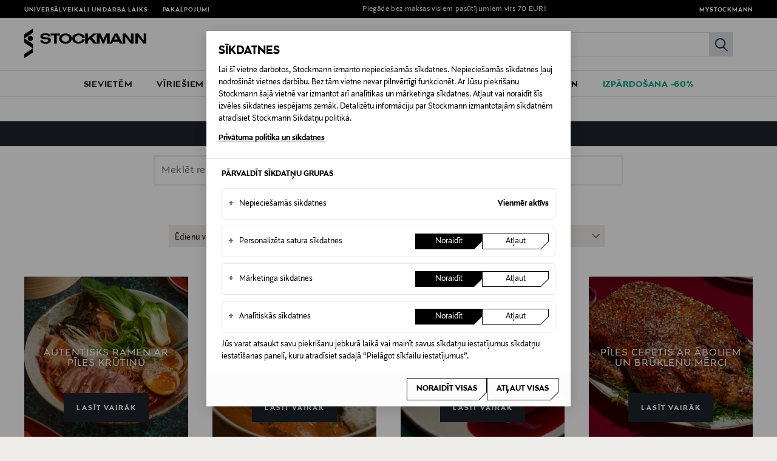

--- FILE ---
content_type: text/html; charset=UTF-8
request_url: https://info.stockmann.lv/receptes/
body_size: 23640
content:
<!DOCTYPE html>
<html lang="lv">
  <head>
    <title>  Receptes : Stockmann</title>
    <meta http-equiv="X-UA-Compatible" content="IE=edge">
    <meta charset="UTF-8">
    <meta name="viewport" content="width=device-width, initial-scale=1.0">
    <meta name="description" content="Jūsu iedvesmas avots!">
    
    <link href="//www.google-analytics.com" rel="dns-prefetch">
    <link href="//fonts.googleapis.com" rel="dns-prefetch">
    <link href="//www.googletagmanager.com" rel="dns-prefetch">

	<link href="//fonts.googleapis.com/css?family=Open+Sans:300,600,700&amp;subset=latin,latin-ext" rel="stylesheet" type="text/css">
    <link href="https://info.stockmann.lv/wp-content/themes/stockmann/lib/img/icons/favicon.ico" rel="shortcut icon">
    <link href="https://info.stockmann.lv/wp-content/themes/stockmann/lib/img/icons/favicon-iphone.png" rel="apple-touch-icon-precomposed">

    <meta name='robots' content='max-image-preview:large' />
<link rel="alternate" title="oEmbed (JSON)" type="application/json+oembed" href="https://info.stockmann.lv/wp-json/oembed/1.0/embed?url=https%3A%2F%2Finfo.stockmann.lv%2Freceptes%2F" />
<link rel="alternate" title="oEmbed (XML)" type="text/xml+oembed" href="https://info.stockmann.lv/wp-json/oembed/1.0/embed?url=https%3A%2F%2Finfo.stockmann.lv%2Freceptes%2F&#038;format=xml" />
<style id='wp-img-auto-sizes-contain-inline-css' type='text/css'>
img:is([sizes=auto i],[sizes^="auto," i]){contain-intrinsic-size:3000px 1500px}
/*# sourceURL=wp-img-auto-sizes-contain-inline-css */
</style>
<style id='wp-emoji-styles-inline-css' type='text/css'>

	img.wp-smiley, img.emoji {
		display: inline !important;
		border: none !important;
		box-shadow: none !important;
		height: 1em !important;
		width: 1em !important;
		margin: 0 0.07em !important;
		vertical-align: -0.1em !important;
		background: none !important;
		padding: 0 !important;
	}
/*# sourceURL=wp-emoji-styles-inline-css */
</style>
<style id='wp-block-library-inline-css' type='text/css'>
:root{--wp-block-synced-color:#7a00df;--wp-block-synced-color--rgb:122,0,223;--wp-bound-block-color:var(--wp-block-synced-color);--wp-editor-canvas-background:#ddd;--wp-admin-theme-color:#007cba;--wp-admin-theme-color--rgb:0,124,186;--wp-admin-theme-color-darker-10:#006ba1;--wp-admin-theme-color-darker-10--rgb:0,107,160.5;--wp-admin-theme-color-darker-20:#005a87;--wp-admin-theme-color-darker-20--rgb:0,90,135;--wp-admin-border-width-focus:2px}@media (min-resolution:192dpi){:root{--wp-admin-border-width-focus:1.5px}}.wp-element-button{cursor:pointer}:root .has-very-light-gray-background-color{background-color:#eee}:root .has-very-dark-gray-background-color{background-color:#313131}:root .has-very-light-gray-color{color:#eee}:root .has-very-dark-gray-color{color:#313131}:root .has-vivid-green-cyan-to-vivid-cyan-blue-gradient-background{background:linear-gradient(135deg,#00d084,#0693e3)}:root .has-purple-crush-gradient-background{background:linear-gradient(135deg,#34e2e4,#4721fb 50%,#ab1dfe)}:root .has-hazy-dawn-gradient-background{background:linear-gradient(135deg,#faaca8,#dad0ec)}:root .has-subdued-olive-gradient-background{background:linear-gradient(135deg,#fafae1,#67a671)}:root .has-atomic-cream-gradient-background{background:linear-gradient(135deg,#fdd79a,#004a59)}:root .has-nightshade-gradient-background{background:linear-gradient(135deg,#330968,#31cdcf)}:root .has-midnight-gradient-background{background:linear-gradient(135deg,#020381,#2874fc)}:root{--wp--preset--font-size--normal:16px;--wp--preset--font-size--huge:42px}.has-regular-font-size{font-size:1em}.has-larger-font-size{font-size:2.625em}.has-normal-font-size{font-size:var(--wp--preset--font-size--normal)}.has-huge-font-size{font-size:var(--wp--preset--font-size--huge)}.has-text-align-center{text-align:center}.has-text-align-left{text-align:left}.has-text-align-right{text-align:right}.has-fit-text{white-space:nowrap!important}#end-resizable-editor-section{display:none}.aligncenter{clear:both}.items-justified-left{justify-content:flex-start}.items-justified-center{justify-content:center}.items-justified-right{justify-content:flex-end}.items-justified-space-between{justify-content:space-between}.screen-reader-text{border:0;clip-path:inset(50%);height:1px;margin:-1px;overflow:hidden;padding:0;position:absolute;width:1px;word-wrap:normal!important}.screen-reader-text:focus{background-color:#ddd;clip-path:none;color:#444;display:block;font-size:1em;height:auto;left:5px;line-height:normal;padding:15px 23px 14px;text-decoration:none;top:5px;width:auto;z-index:100000}html :where(.has-border-color){border-style:solid}html :where([style*=border-top-color]){border-top-style:solid}html :where([style*=border-right-color]){border-right-style:solid}html :where([style*=border-bottom-color]){border-bottom-style:solid}html :where([style*=border-left-color]){border-left-style:solid}html :where([style*=border-width]){border-style:solid}html :where([style*=border-top-width]){border-top-style:solid}html :where([style*=border-right-width]){border-right-style:solid}html :where([style*=border-bottom-width]){border-bottom-style:solid}html :where([style*=border-left-width]){border-left-style:solid}html :where(img[class*=wp-image-]){height:auto;max-width:100%}:where(figure){margin:0 0 1em}html :where(.is-position-sticky){--wp-admin--admin-bar--position-offset:var(--wp-admin--admin-bar--height,0px)}@media screen and (max-width:600px){html :where(.is-position-sticky){--wp-admin--admin-bar--position-offset:0px}}

/*# sourceURL=wp-block-library-inline-css */
</style><style id='global-styles-inline-css' type='text/css'>
:root{--wp--preset--aspect-ratio--square: 1;--wp--preset--aspect-ratio--4-3: 4/3;--wp--preset--aspect-ratio--3-4: 3/4;--wp--preset--aspect-ratio--3-2: 3/2;--wp--preset--aspect-ratio--2-3: 2/3;--wp--preset--aspect-ratio--16-9: 16/9;--wp--preset--aspect-ratio--9-16: 9/16;--wp--preset--color--black: #000000;--wp--preset--color--cyan-bluish-gray: #abb8c3;--wp--preset--color--white: #ffffff;--wp--preset--color--pale-pink: #f78da7;--wp--preset--color--vivid-red: #cf2e2e;--wp--preset--color--luminous-vivid-orange: #ff6900;--wp--preset--color--luminous-vivid-amber: #fcb900;--wp--preset--color--light-green-cyan: #7bdcb5;--wp--preset--color--vivid-green-cyan: #00d084;--wp--preset--color--pale-cyan-blue: #8ed1fc;--wp--preset--color--vivid-cyan-blue: #0693e3;--wp--preset--color--vivid-purple: #9b51e0;--wp--preset--gradient--vivid-cyan-blue-to-vivid-purple: linear-gradient(135deg,rgb(6,147,227) 0%,rgb(155,81,224) 100%);--wp--preset--gradient--light-green-cyan-to-vivid-green-cyan: linear-gradient(135deg,rgb(122,220,180) 0%,rgb(0,208,130) 100%);--wp--preset--gradient--luminous-vivid-amber-to-luminous-vivid-orange: linear-gradient(135deg,rgb(252,185,0) 0%,rgb(255,105,0) 100%);--wp--preset--gradient--luminous-vivid-orange-to-vivid-red: linear-gradient(135deg,rgb(255,105,0) 0%,rgb(207,46,46) 100%);--wp--preset--gradient--very-light-gray-to-cyan-bluish-gray: linear-gradient(135deg,rgb(238,238,238) 0%,rgb(169,184,195) 100%);--wp--preset--gradient--cool-to-warm-spectrum: linear-gradient(135deg,rgb(74,234,220) 0%,rgb(151,120,209) 20%,rgb(207,42,186) 40%,rgb(238,44,130) 60%,rgb(251,105,98) 80%,rgb(254,248,76) 100%);--wp--preset--gradient--blush-light-purple: linear-gradient(135deg,rgb(255,206,236) 0%,rgb(152,150,240) 100%);--wp--preset--gradient--blush-bordeaux: linear-gradient(135deg,rgb(254,205,165) 0%,rgb(254,45,45) 50%,rgb(107,0,62) 100%);--wp--preset--gradient--luminous-dusk: linear-gradient(135deg,rgb(255,203,112) 0%,rgb(199,81,192) 50%,rgb(65,88,208) 100%);--wp--preset--gradient--pale-ocean: linear-gradient(135deg,rgb(255,245,203) 0%,rgb(182,227,212) 50%,rgb(51,167,181) 100%);--wp--preset--gradient--electric-grass: linear-gradient(135deg,rgb(202,248,128) 0%,rgb(113,206,126) 100%);--wp--preset--gradient--midnight: linear-gradient(135deg,rgb(2,3,129) 0%,rgb(40,116,252) 100%);--wp--preset--font-size--small: 13px;--wp--preset--font-size--medium: 20px;--wp--preset--font-size--large: 36px;--wp--preset--font-size--x-large: 42px;--wp--preset--spacing--20: 0.44rem;--wp--preset--spacing--30: 0.67rem;--wp--preset--spacing--40: 1rem;--wp--preset--spacing--50: 1.5rem;--wp--preset--spacing--60: 2.25rem;--wp--preset--spacing--70: 3.38rem;--wp--preset--spacing--80: 5.06rem;--wp--preset--shadow--natural: 6px 6px 9px rgba(0, 0, 0, 0.2);--wp--preset--shadow--deep: 12px 12px 50px rgba(0, 0, 0, 0.4);--wp--preset--shadow--sharp: 6px 6px 0px rgba(0, 0, 0, 0.2);--wp--preset--shadow--outlined: 6px 6px 0px -3px rgb(255, 255, 255), 6px 6px rgb(0, 0, 0);--wp--preset--shadow--crisp: 6px 6px 0px rgb(0, 0, 0);}:where(.is-layout-flex){gap: 0.5em;}:where(.is-layout-grid){gap: 0.5em;}body .is-layout-flex{display: flex;}.is-layout-flex{flex-wrap: wrap;align-items: center;}.is-layout-flex > :is(*, div){margin: 0;}body .is-layout-grid{display: grid;}.is-layout-grid > :is(*, div){margin: 0;}:where(.wp-block-columns.is-layout-flex){gap: 2em;}:where(.wp-block-columns.is-layout-grid){gap: 2em;}:where(.wp-block-post-template.is-layout-flex){gap: 1.25em;}:where(.wp-block-post-template.is-layout-grid){gap: 1.25em;}.has-black-color{color: var(--wp--preset--color--black) !important;}.has-cyan-bluish-gray-color{color: var(--wp--preset--color--cyan-bluish-gray) !important;}.has-white-color{color: var(--wp--preset--color--white) !important;}.has-pale-pink-color{color: var(--wp--preset--color--pale-pink) !important;}.has-vivid-red-color{color: var(--wp--preset--color--vivid-red) !important;}.has-luminous-vivid-orange-color{color: var(--wp--preset--color--luminous-vivid-orange) !important;}.has-luminous-vivid-amber-color{color: var(--wp--preset--color--luminous-vivid-amber) !important;}.has-light-green-cyan-color{color: var(--wp--preset--color--light-green-cyan) !important;}.has-vivid-green-cyan-color{color: var(--wp--preset--color--vivid-green-cyan) !important;}.has-pale-cyan-blue-color{color: var(--wp--preset--color--pale-cyan-blue) !important;}.has-vivid-cyan-blue-color{color: var(--wp--preset--color--vivid-cyan-blue) !important;}.has-vivid-purple-color{color: var(--wp--preset--color--vivid-purple) !important;}.has-black-background-color{background-color: var(--wp--preset--color--black) !important;}.has-cyan-bluish-gray-background-color{background-color: var(--wp--preset--color--cyan-bluish-gray) !important;}.has-white-background-color{background-color: var(--wp--preset--color--white) !important;}.has-pale-pink-background-color{background-color: var(--wp--preset--color--pale-pink) !important;}.has-vivid-red-background-color{background-color: var(--wp--preset--color--vivid-red) !important;}.has-luminous-vivid-orange-background-color{background-color: var(--wp--preset--color--luminous-vivid-orange) !important;}.has-luminous-vivid-amber-background-color{background-color: var(--wp--preset--color--luminous-vivid-amber) !important;}.has-light-green-cyan-background-color{background-color: var(--wp--preset--color--light-green-cyan) !important;}.has-vivid-green-cyan-background-color{background-color: var(--wp--preset--color--vivid-green-cyan) !important;}.has-pale-cyan-blue-background-color{background-color: var(--wp--preset--color--pale-cyan-blue) !important;}.has-vivid-cyan-blue-background-color{background-color: var(--wp--preset--color--vivid-cyan-blue) !important;}.has-vivid-purple-background-color{background-color: var(--wp--preset--color--vivid-purple) !important;}.has-black-border-color{border-color: var(--wp--preset--color--black) !important;}.has-cyan-bluish-gray-border-color{border-color: var(--wp--preset--color--cyan-bluish-gray) !important;}.has-white-border-color{border-color: var(--wp--preset--color--white) !important;}.has-pale-pink-border-color{border-color: var(--wp--preset--color--pale-pink) !important;}.has-vivid-red-border-color{border-color: var(--wp--preset--color--vivid-red) !important;}.has-luminous-vivid-orange-border-color{border-color: var(--wp--preset--color--luminous-vivid-orange) !important;}.has-luminous-vivid-amber-border-color{border-color: var(--wp--preset--color--luminous-vivid-amber) !important;}.has-light-green-cyan-border-color{border-color: var(--wp--preset--color--light-green-cyan) !important;}.has-vivid-green-cyan-border-color{border-color: var(--wp--preset--color--vivid-green-cyan) !important;}.has-pale-cyan-blue-border-color{border-color: var(--wp--preset--color--pale-cyan-blue) !important;}.has-vivid-cyan-blue-border-color{border-color: var(--wp--preset--color--vivid-cyan-blue) !important;}.has-vivid-purple-border-color{border-color: var(--wp--preset--color--vivid-purple) !important;}.has-vivid-cyan-blue-to-vivid-purple-gradient-background{background: var(--wp--preset--gradient--vivid-cyan-blue-to-vivid-purple) !important;}.has-light-green-cyan-to-vivid-green-cyan-gradient-background{background: var(--wp--preset--gradient--light-green-cyan-to-vivid-green-cyan) !important;}.has-luminous-vivid-amber-to-luminous-vivid-orange-gradient-background{background: var(--wp--preset--gradient--luminous-vivid-amber-to-luminous-vivid-orange) !important;}.has-luminous-vivid-orange-to-vivid-red-gradient-background{background: var(--wp--preset--gradient--luminous-vivid-orange-to-vivid-red) !important;}.has-very-light-gray-to-cyan-bluish-gray-gradient-background{background: var(--wp--preset--gradient--very-light-gray-to-cyan-bluish-gray) !important;}.has-cool-to-warm-spectrum-gradient-background{background: var(--wp--preset--gradient--cool-to-warm-spectrum) !important;}.has-blush-light-purple-gradient-background{background: var(--wp--preset--gradient--blush-light-purple) !important;}.has-blush-bordeaux-gradient-background{background: var(--wp--preset--gradient--blush-bordeaux) !important;}.has-luminous-dusk-gradient-background{background: var(--wp--preset--gradient--luminous-dusk) !important;}.has-pale-ocean-gradient-background{background: var(--wp--preset--gradient--pale-ocean) !important;}.has-electric-grass-gradient-background{background: var(--wp--preset--gradient--electric-grass) !important;}.has-midnight-gradient-background{background: var(--wp--preset--gradient--midnight) !important;}.has-small-font-size{font-size: var(--wp--preset--font-size--small) !important;}.has-medium-font-size{font-size: var(--wp--preset--font-size--medium) !important;}.has-large-font-size{font-size: var(--wp--preset--font-size--large) !important;}.has-x-large-font-size{font-size: var(--wp--preset--font-size--x-large) !important;}
/*# sourceURL=global-styles-inline-css */
</style>

<style id='classic-theme-styles-inline-css' type='text/css'>
/*! This file is auto-generated */
.wp-block-button__link{color:#fff;background-color:#32373c;border-radius:9999px;box-shadow:none;text-decoration:none;padding:calc(.667em + 2px) calc(1.333em + 2px);font-size:1.125em}.wp-block-file__button{background:#32373c;color:#fff;text-decoration:none}
/*# sourceURL=/wp-includes/css/classic-themes.min.css */
</style>
<link rel='stylesheet' id='contact-form-7-css' href='https://info.stockmann.lv/wp-content/plugins/contact-form-7/includes/css/styles.css?ver=6.1.4' type='text/css' media='all' />
<style id='contact-form-7-inline-css' type='text/css'>
.wpcf7 .wpcf7-recaptcha iframe {margin-bottom: 0;}.wpcf7 .wpcf7-recaptcha[data-align="center"] > div {margin: 0 auto;}.wpcf7 .wpcf7-recaptcha[data-align="right"] > div {margin: 0 0 0 auto;}
/*# sourceURL=contact-form-7-inline-css */
</style>
<link rel='stylesheet' id='stockmann-css' href='https://info.stockmann.lv/wp-content/themes/stockmann/lib/css/main.min.css?ver=1721215849' type='text/css' media='all' />
<link rel='stylesheet' id='tablepress-default-css' href='https://info.stockmann.lv/wp-content/plugins/tablepress/css/build/default.css?ver=3.2.6' type='text/css' media='all' />
<link rel="https://api.w.org/" href="https://info.stockmann.lv/wp-json/" /><link rel="alternate" title="JSON" type="application/json" href="https://info.stockmann.lv/wp-json/wp/v2/pages/2579" />	<style>
		.class_gwp_my_template_file {
			cursor:help;
		}
	</style>
			<style type="text/css" id="wp-custom-css">
			@media only screen and (max-width: 992px) {
	.header .nav-main > li.hidden-from-sm {
		display: none !important;
	}
}		</style>
		
    <link rel="stylesheet" href="https://info.stockmann.lv/wp-content/themes/stockmann/lib/css/s.658c86d246aeb5525f1d65cc0a1c88af.css">
    <link rel="stylesheet" href="https://info.stockmann.lv/wp-content/themes/stockmann/lib/css/font-awesome.min.css">
    <link rel="stylesheet" href="https://info.stockmann.lv/wp-content/themes/stockmann/lib/css/slick.css">
    <link rel="stylesheet" href="https://info.stockmann.lv/wp-content/themes/stockmann/lib/css/slick-theme.css">
	
	
    <script>
	  var webroot = 'https://info.stockmann.lv';
	  var root_domain = 'info.stockmann.lv';
	  var admin_ajax_url = 'https://info.stockmann.lv/wp-admin/admin-ajax.php';
	</script>

          <script src="https://info.stockmann.lv/wp-content/themes/stockmann/lib/js/mage-head.js"></script>
    	<script src="https://info.stockmann.lv/wp-content/themes/stockmann/lib/js/slick.js"></script>



	
	<script type="text/javascript" src="https://info.stockmann.lv/wp-content/themes/stockmann/lib/js/scripts.js?js-v=05"></script>

	<script type="text/javascript" src="https://info.stockmann.lv/wp-content/themes/stockmann/lib/js/bootstrap.js"></script>
			
	<!-- Google Tag Manager -->
	<script>(function(w,d,s,l,i){w[l]=w[l]||[];w[l].push({'gtm.start':
	 new Date().getTime(),event:'gtm.js'});var f=d.getElementsByTagName(s)[0],
	 j=d.createElement(s),dl=l!='dataLayer'?'&l='+l:'';j.async=true;j.src=
	 'https://www.googletagmanager.com/gtm.js?id='+i+dl+'&gtm_auth=vwzIafjzqroKja0tDzehyw&gtm_preview=env-1&gtm_cookies_win=x';f.parentNode.insertBefore(j,f);
	 })(window,document,'script','dataLayer','GTM-THPSMC6');</script>
	<!-- End Google Tag Manager -->
	<script id="sf-cookie" src="https://cdn.serviceform.com/assets/embeds/prv/sf-stockmann.js"></script>
	<link rel="stylesheet" href="https://www.stockmann.lv/on/demandware.static/Sites-STFI-Site/-/default/css/root/bundle-icons.css?v=2.01">
	<link rel="stylesheet" href="https://www.stockmann.lv/on/demandware.static/Sites-STBALT-Site/-/default/css/root/bundle.css" />     
	 
    <script defer type="text/javascript" src="https://info.stockmann.lv/wp-content/themes/stockmann/lib/js/bundle.js?v=1769249521"></script>     
	<link rel="stylesheet" href="https://info.stockmann.lv/wp-content/themes/stockmann/lib/css/overrides.min.css?v=01">

   <!-- start:snowplow -->
        <script defer type="text/javascript" src="https://info.stockmann.lv/wp-content/themes/stockmann/lib/js/snowplow/wp-sp.min.js"></script>
   <!-- end:snowplow -->
<!--Code for IN-729 Header Search and ICON -->
	<style>
        .iconfont-account {
            display: none;
        }
    </style>
 
  </head>

<body lang="fi" class="wp-singular page-template page-template-template-receptes page-template-template-receptes-php page-id-2579 wp-theme-stockmann st-cms receptes" data-rest-url="https://info.stockmann.lv/wp-json/">
<!-- Google Tag Manager (noscript) -->
 <noscript><iframe src="https://www.googletagmanager.com/ns.html?id=GTM-THPSMC6&gtm_auth=vwzIafjzqroKja0tDzehyw&gtm_preview=env-1&gtm_cookies_win=x"
  height="0" width="0" style="display:none;visibility:hidden"></iframe></noscript>
<!-- End Google Tag Manager (noscript) -->


  
  <span class="stockmann-sidebar-close ficon-clear"></span>
	

    
    <img id="st-cms-thumbnail" class="hidden" src="" alt="">

          
<aside id="sidebar" class="sidebar skin-index">
        <div class="sidebar-page slide-transition">

                <ul class="nav nav-main nav-level-1">
                    				<li>
					<a href="https://info.stockmann.lv/mode/"><span>Mode</span></a>
				</li>
								<li>
					<a href="https://info.stockmann.lv/kosmetikas/aktualitates/"><span>Kosmētika</span></a>
				</li>
								<li>
					<a href="https://info.stockmann.lv/delikateses/aktuali/"><span>Delikateses</span></a>
				</li>
								<li>
					<a href="https://info.stockmann.lv/majai/"><span>Mājai</span></a>
				</li>
								<li>
					<a href="https://info.stockmann.lv/veikali/"><span>Veikali</span></a>
				</li>
								<li>
					<a href="https://info.stockmann.lv/pastavigajiem-klientiem/ka-klut-par-pastavigo-klientu/"><span>Pastāvīgajiem Klientiem</span></a>
				</li>
								<li>
					<a href="https://info.stockmann.lv/pakalpojumi/"><span>Pakalpojumi</span></a>
				</li>
								<li>
					<a href="https://info.stockmann.lv/zimoli/"><span>Zīmoli</span></a>
				</li>
								<li>
					<a href="https://www.stockmann.lv"><span>E-veikals</span></a>
				</li>
				                </ul>
</ul>
            </div>
    </aside>

<div class="stockmann-mobile-overlay"></div>
      
    <div class="wrapper">
	<div class="header-black-bar">
    <div class="item-wrapper">
        <div class="side-container">
                <a href="https://info.stockmann.lv/par-mums/darba-laiks/">Universālveikali un darba laiks</a>
                <a href="https://info.stockmann.lv/pakalpojumi/">Pakalpojumi</a>
            
        </div>
        <div class="header-message">
			Piegāde bez maksas visiem pasūtījumiem virs 70 EUR!		</div>	
        <div class="side-container">                                
                <a href="https://info.stockmann.lv/pastavigajiem-klientiem/ka-klut-par-pastavigo-klientu/">MyStockmann</a>            
        </div>
    </div>
</div>
<header class="main-header"><meta http-equiv="Content-Type" content="text/html;charset=UTF-8">


    <div class="sticky-header-pusher js-sticky-header-pusher"></div>
    
        
    
    <div class="complete-top-navigation" role="navigation">

        <div class="logo-nav-bar">
            <div class="item-wrapper">

                <div class="hamburger-search">
                    <div class="hamburger-icon">
	                    <button class="menu-toggle js-menu-toggle js-gtm-menu-item" data-closearialabel="Close Menu" data-openarialabel="Atvērt izvēlni" tabindex="0" role="button" aria-label="Atvērt izvēlni" aria-expanded="false" type="button" data-menu-type="top" data-menu-item="hamburger">
	                        <span class="menu-toggle-line"></span>
	                        <span class="menu-toggle-line"></span>
	                        <span class="menu-toggle-line"></span>
	                        <span class="menu-toggle-line"></span>
	                        <span class="visually-hidden">Menu</span>
	                    </button>
                    </div>
                    
                    <a class="logo-home js-gtm-menu-item" href="https://www.stockmann.lv/" title="Commerce Cloud Storefront Reference Architecture Galvenā lapa" data-menu-type="top" data-menu-item="home">
                        <div class="main-logo-small"></div>
                    </a>
                </div>
				
                <div class="logo-wrapper">
                    <a class="logo-home js-gtm-menu-item" href="https://www.stockmann.lv/" title="Commerce Cloud Storefront Reference Architecture Galvenā lapa" data-menu-type="top" data-menu-item="home">
                        <div class="main-logo-large"></div>
                    </a>
                </div>
                
				

<div class="header-search js-header-search" data-url="/on/demandware.store/Sites-STBALT-Site/lv_LV/Wishlist-HeaderIcon">
    <button class="header-search-close js-close-search-panel" type="button" data-search-remove="remove text">
        <span class="visually-hidden">Aizvērt</span>
    </button>
    <div class="header-search-container">
        <form id="simpleSearch" role="search" action="/lv-lv/meklesana" method="get" name="simpleSearch">
            <div class="search-field-wrap">
                <div class="dt-search-close js-dt-search-close"></div>
                
    <input type="hidden" name="store" value="ecomm">

                <input type="hidden" class="js-header-search-cgid" name="cgid" value="">
                <input class="form-control header-search-field js-header-search-input" type="text" name="q" value="" placeholder="Meklēt" aria-label="Enter Keyword or Item No." autocomplete="off" maxlength="200" data-search="searchfield">
                <input type="hidden" name="minChars" id="minChars" value="3">    
                <button class="js-gtm-menu-item btn-search-submit js-search-submit" type="submit" aria-label="Meklēt" data-menu-type="top" data-menu-item="search">
                    <span class="iconfont-search">
                        <span class="visually-hidden">label.header.go</span>
                    </span>
                </button>
            </div>

            <div class="total-search-suggestions-wrapper js-total-suggestions-wrap" aria-hidden="true" aria-expanded="false">
                <div class="search-tabs-container">
                    
<div class="js-mini-search-swiper swiper-container">
    <div class="swiper-wrapper" role="tablist">
        <div class="swiper-slide" aria-selected="false">
            <a class="sub-link js-search-category search-all active" href="javascript:void(0);">
                Visas preces
            </a>
        </div>
        
            <div class="swiper-slide" aria-selected="false">
                <a class="sub-link js-search-category" data-cgid="muoti-naiset" data-search-category="Sievietēm" href="javascript:void(0);">
                    Sievietēm
                </a>
            </div>
        
            <div class="swiper-slide" aria-selected="false">
                <a class="sub-link js-search-category" data-cgid="muoti-miehet" data-search-category="Vīriešiem" href="javascript:void(0);">
                    Vīriešiem
                </a>
            </div>
        
            <div class="swiper-slide" aria-selected="false">
                <a class="sub-link js-search-category" data-cgid="muoti-lapset" data-search-category="Bērniem" href="javascript:void(0);">
                    Bērniem
                </a>
            </div>
        
            <div class="swiper-slide" aria-selected="false">
                <a class="sub-link js-search-category" data-cgid="koti" data-search-category="Mājai" href="javascript:void(0);">
                    Mājai
                </a>
            </div>
        
            <div class="swiper-slide" aria-selected="false">
                <a class="sub-link js-search-category" data-cgid="kosmetiikka" data-search-category="Kosmētika" href="javascript:void(0);">
                    Kosmētika
                </a>
            </div>
        
    </div>
</div>
<!-- Add shadow "Arrows" -->
<div class="js-slide-shadow-prev slide-shadow-prev"></div>
<div class="js-slide-shadow-next slide-shadow-next"></div>

                </div>
                <div class="search-flyouts-container">
                    


    <div class="search-suggestions-wrap popular-suggestions js-popular-suggestions" data-search="search-suggestions-wrap">
        
            
            
        
        
             <div class="phrase-group search-history-wrap">
                <span class="phrase-label">Popular Searches</span>
                <div class="phrase-items">
                    
                        <div class="phrase-item" id="phrase-3-0" role="option">
                            <a class="js-phrase-item-link" href="https://www.stockmann.lv/lv-lv/meklesana?q=a%20p%20c">a p c</a>
                        </div>
                    
                        <div class="phrase-item" id="phrase-3-1" role="option">
                            <a class="js-phrase-item-link" href="https://www.stockmann.lv/lv-lv/meklesana?q=a.p.c">a.p.c</a>
                        </div>
                    
                        <div class="phrase-item" id="phrase-3-2" role="option">
                            <a class="js-phrase-item-link" href="https://www.stockmann.lv/lv-lv/meklesana?q=cap%20horn">cap horn</a>
                        </div>
                    
                </div>
            </div>
        

        
            <div class="phrase-group category-suggestions js-category-suggestions active" data-cgid="">
                <span class="phrase-label">Ieteikumi</span>
                <div class="phrase-items">
                    
                        <div class="phrase-item">
                            <a href="https://www.stockmann.lv/lv-lv/visi-zimoli?cgid=root" data-search-presets="Zīmoli" aria-label="Zīmoli">
                                Zīmoli
                            </a>
                        </div>
                    
                        <div class="phrase-item">
                            <a href="https://www.stockmann.lv/lv-lv/mode/sievietem/apgerbs?page=0&amp;pmin=0%2C01&amp;prefn1=availableDiscounts&amp;prefv1=sale" data-search-presets="Izpārdošana" aria-label="Izpārdošana">
                                Izpārdošana
                            </a>
                        </div>
                    
                        <div class="phrase-item">
                            <a href="https://www.stockmann.lv/lv-lv/kategorija/davanas" data-search-presets="Dāvanu idejas" aria-label="Dāvanu idejas">
                                Dāvanu idejas
                            </a>
                        </div>
                    
                </div>
            </div>
        
            <div class="phrase-group category-suggestions js-category-suggestions " data-cgid="muoti-naiset">
                <span class="phrase-label">Ieteikumi</span>
                <div class="phrase-items">
                    
                        <div class="phrase-item">
                            <a href="https://www.stockmann.lv/lv-lv/mode/sievietem?prefn1=availableDiscounts&amp;prefv1=loyalty&amp;srule=most-popular&amp;start=0&amp;sz=48&amp;loadAll=true" data-search-presets="MyStockmann piedāvājums" aria-label="MyStockmann piedāvājums">
                                MyStockmann piedāvājums
                            </a>
                        </div>
                    
                        <div class="phrase-item">
                            <a href="https://www.stockmann.lv/lv-lv/custom-categories-root/topic-shops/gift-ideas-for-her" data-search-presets="Dāvanas sievietēm" aria-label="Dāvanas sievietēm">
                                Dāvanas sievietēm
                            </a>
                        </div>
                    
                        <div class="phrase-item">
                            <a href="https://www.stockmann.lv/lv-lv/mode/sievietem?sz=24&amp;start=0&amp;srule=newest&amp;pmin=0%2C01" data-search-presets="Jaunumi" aria-label="Jaunumi">
                                Jaunumi
                            </a>
                        </div>
                    
                </div>
            </div>
        
            <div class="phrase-group category-suggestions js-category-suggestions " data-cgid="muoti-miehet">
                <span class="phrase-label">Ieteikumi</span>
                <div class="phrase-items">
                    
                        <div class="phrase-item">
                            <a href="https://www.stockmann.lv/lv-lv/mode/viriesiem?prefn1=availableDiscounts&amp;prefv1=loyalty&amp;loadAll=true" data-search-presets="MyStockmann piedāvājums" aria-label="MyStockmann piedāvājums">
                                MyStockmann piedāvājums
                            </a>
                        </div>
                    
                        <div class="phrase-item">
                            <a href="https://www.stockmann.lv/lv-lv/custom-categories-root/topic-shops/gift-ideas-for-him" data-search-presets="Dāvana vīrietim" aria-label="Dāvana vīrietim">
                                Dāvana vīrietim
                            </a>
                        </div>
                    
                        <div class="phrase-item">
                            <a href="https://www.stockmann.lv/lv-lv/mode/viriesiem/apgerbs/meteli-un-virsjakas?store=ecomm" data-search-presets="Mēteļi un virsjakas" aria-label="Mēteļi un virsjakas">
                                Mēteļi un virsjakas
                            </a>
                        </div>
                    
                </div>
            </div>
        
            <div class="phrase-group category-suggestions js-category-suggestions " data-cgid="muoti-lapset">
                <span class="phrase-label">Ieteikumi</span>
                <div class="phrase-items">
                    
                        <div class="phrase-item">
                            <a href="https://www.stockmann.lv/lv-lv/mode/berniem?pmin=0%2C01&amp;prefn1=availableDiscounts&amp;prefv1=loyalty&amp;loadAll=true" data-search-presets="MyStockmann Piedāvājums" aria-label="MyStockmann Piedāvājums">
                                MyStockmann Piedāvājums
                            </a>
                        </div>
                    
                        <div class="phrase-item">
                            <a href="https://www.stockmann.lv/lv-lv/kategorija/davanas" data-search-presets="Dāvanas bērniem" aria-label="Dāvanas bērniem">
                                Dāvanas bērniem
                            </a>
                        </div>
                    
                </div>
            </div>
        
            <div class="phrase-group category-suggestions js-category-suggestions " data-cgid="koti">
                <span class="phrase-label">Ieteikumi</span>
                <div class="phrase-items">
                    
                        <div class="phrase-item">
                            <a href="https://www.stockmann.lv/lv-lv/majai?prefn1=availableDiscounts&amp;prefv1=loyalty&amp;loadAll=true" data-search-presets="MyStockmann piedāvājums" aria-label="MyStockmann piedāvājums">
                                MyStockmann piedāvājums
                            </a>
                        </div>
                    
                        <div class="phrase-item">
                            <a href="https://www.stockmann.lv/lv-lv/kategorija/davanas" data-search-presets="Dāvanas" aria-label="Dāvanas">
                                Dāvanas
                            </a>
                        </div>
                    
                </div>
            </div>
        
            <div class="phrase-group category-suggestions js-category-suggestions " data-cgid="kosmetiikka">
                <span class="phrase-label">Ieteikumi</span>
                <div class="phrase-items">
                    
                        <div class="phrase-item">
                            <a href="https://www.stockmann.lv/lv-lv/visi-zimoli?cgid=root" data-search-presets="Zīmoli" aria-label="Zīmoli">
                                Zīmoli
                            </a>
                        </div>
                    
                        <div class="phrase-item">
                            <a href="https://www.stockmann.lv/lv-lv/mode/sievietem/apgerbs?page=0&amp;pmin=0%2C01&amp;prefn1=availableDiscounts&amp;prefv1=sale" data-search-presets="Izpārdošana" aria-label="Izpārdošana">
                                Izpārdošana
                            </a>
                        </div>
                    
                        <div class="phrase-item">
                            <a href="https://www.stockmann.lv/lv-lv/kategorija/davanas" data-search-presets="Dāvanu idejas" aria-label="Dāvanu idejas">
                                Dāvanu idejas
                            </a>
                        </div>
                    
                </div>
            </div>
        
    </div>



                    <div class="search-suggestions-wrap search-term-suggestions js-suggestions-wrap" data-url="/on/demandware.store/Sites-STBALT-Site/lv_LV/SearchServices-GetSuggestions?q=" data-search="search-suggestions-wrap"></div>
                </div>
            </div>
        </form>
    </div>
</div>
				

                <div class="mini-menu-wrapper">
                    
                    


    <div class="user">
        <a target="_top" class="js-gtm-menu-item js-loginIconButton login-register" href="https://www.stockmann.lv/on/demandware.store/Sites-STBALT-Site/lv_LV/Login-OAuthLogin?oauthLoginTargetEndPoint=1" role="Link" tabindex="0" aria-label="Pierakstīties" data-menu-type="top" data-menu-item="login">
            <i class="iconfont-account" aria-hidden="true"></i>
            <span class="user-message">Pieslēgties / Reģistrēties</span>
        </a>
    </div>


                <div class="wishlist">
                    <a class="js-gtm-menu-item js-wishlist-icon wishlist-link" data-menu-type="" data-wishlist-products="" data-menu-item="wishlist" data-flyout-seconds-desktop="" data-flyout-seconds-mobile="" data-customer-authenticated="" href="https://www.stockmann.lv/lv-lv/velmju-saraksts">
                    </a>
                </div>
     
                    
                    <div class="minicart" data-action-url="/on/demandware.store/Sites-STBALT-Site/lv_LV/Cart-MiniCartShow">
                        <div class="minicartIcon" data-minicart-url="/on/demandware.store/Sites-STBALT-Site/lv_LV/Cart-MiniCart"> 
                            <div class="minicart-total hide-link-med">
                                <a class="js-gtm-menu-item minicart-link js-minicart-link" href="https://www.stockmann.lv/lv-lv/iepirkumu-grozs">
                                    <i class="iconfont-cart minicart-icon fa fa-shopping-bag"></i>
                                </a>
                            </div>
                        </div>
                        <div class="js-minicart-container minicart-container"></div>
                    </div>

                    
                    


<div class="language-selector flags-container">
    
    
         <div class="opener flag lv"><span>Latvija</span></div>
    


    <ul class="language-flyout">
        <li class="flag ee js-link-ee" data-locale="et_EE" data-url="https://www.stockmann.lv/on/demandware.store/Sites-STBALT-Site/lv_LV/LanguageSwitch-Switch"><span>Eesti</span></li>
        <li class="flag lv js-link-lv" data-locale="lv_LV" data-url="https://www.stockmann.lv/on/demandware.store/Sites-STBALT-Site/lv_LV/LanguageSwitch-Switch"><span>Latvija</span></li>
    </ul>
</div>


                </div>

            </div>
        </div>

        <nav class="main-menu" data-category="">
            

<div class="menu-container" role="navigation" tabindex="0">
    <div class="nav-primary">
        <div class="nav-primary-container" data-url="/on/demandware.store/Sites-STBALT-Site/lv_LV/CookieRecognization-SearchPage">
            <div class="nav-additional-links"><div class="nav-login-links"> 


    <div class="user">
        <a target="_top" class="js-gtm-menu-item js-loginIconButton login-register" href="https://www.stockmann.lv/on/demandware.store/Sites-STBALT-Site/lv_LV/Login-OAuthLogin?oauthLoginTargetEndPoint=1" role="Link" tabindex="0" aria-label="Pierakstīties" data-menu-type="top" data-menu-item="login">
            <i class="iconfont-account" aria-hidden="true"></i>
            <span class="user-message">Pieslēgties / Reģistrēties</span>
        </a>
    </div>
</div></div>
            <div class="nav-primary-menu" role="navigation" aria-labelledby="navigationlist-1" aria-owns="navigation">
                
                    <ul class="primary-menu" role="navigation" aria-controls="menulist-1">
                        
                            <li class="js-gtm-menu-item nav-primary-item nav-has-dropdown" role="none presentation" data-menu-type="main" data-menu-item="Sievietēm">
                                <a href="https://www.stockmann.lv/lv-lv/kategorija/mode-sievietem" id="muoti-naiset" class="nav-primary-link" role="menuitem">
                                    
                                    <span>Sievietēm</span>
                                </a>
                                
                                    
                                    

<div class="nav-secondary" role="menu">
    <div class="nav-secondary-container ">
        <button class="secondary-back-button nav-back-button js-nav-back" type="button">Visas kategorijas</button>
        

<div class="nav-featured-links">
 
    

    
        <div class="cetagory-subnav-leftblock">
            


            
            
            
                <ul class="stockmannrecommends-link" role="menu">
                    
                        
                            <div class="sub-title-heading">
                                <span class="iconfont-benefits-ideas"></span> 
                                Stockmann iesaka
                            </div>

                        
                    
                        
                            <li class="js-gtm-menu-item nav-secondary-item " role="none presentation">
                                    <a class="nav-tertiary-link" href="https://www.stockmann.lv/lv-lv/mode/sievietem?prefn1=availableDiscounts&amp;prefv1=loyalty&amp;srule=most-popular&amp;start=0&amp;sz=48&amp;loadAll=true" role="link">
                                        <span class="iconfont-loyalty"></span>
                                        <span class="">
                                            MyStockmann piedāvājumi
                                        </span>
                                    </a>
                                
                            </li>
                        
                            <li class="js-gtm-menu-item nav-secondary-item " role="none presentation">
                                    <a class="nav-tertiary-link" href="https://www.stockmann.lv/lv-lv/visi-zimoli?cgid=muoti-naiset" role="link">
                                        <span class=""></span>
                                        <span class="">
                                            Zīmoli
                                        </span>
                                    </a>
                                
                            </li>
                        
                    
                        
                    
                        
                            <li class="js-gtm-menu-item nav-secondary-item " role="none presentation">
                                    <a class="nav-tertiary-link" href="https://www.stockmann.lv/lv-lv/mode/sievietem?sz=24&amp;start=0&amp;srule=newest&amp;pmin=0%2C01" role="link">
                                        <span class=""></span>
                                        <span class="">
                                            Jaunums
                                        </span>
                                    </a>
                                
                            </li>
                        
                            <li class="js-gtm-menu-item nav-secondary-item " role="none presentation">
                                    <a class="nav-tertiary-link" href="https://www.stockmann.lv/lv-lv/mode/sievietem?page=0&amp;pmin=0%2C01&amp;srule=boost-sale-sorting-rule&amp;store=ecomm&amp;prefn1=availableDiscounts&amp;prefv1=sale" role="link">
                                        <span class=""></span>
                                        <span class="nav-link-sales">
                                            Izpārdošana
                                        </span>
                                    </a>
                                
                            </li>
                        
                            <li class="js-gtm-menu-item nav-secondary-item " role="none presentation">
                                    <a class="nav-tertiary-link" href="https://www.stockmann.lv/lv-lv/stockmann-stockmann-universalveikala-davanu-karte/12153521850.html" role="link">
                                        <span class=""></span>
                                        <span class="">
                                            Dāvanu karte
                                        </span>
                                    </a>
                                
                            </li>
                        
                    
                        
                    
                        
                            <li class="js-gtm-menu-item nav-secondary-item " role="none presentation">
                                    <a class="nav-tertiary-link" href="https://www.stockmann.lv/lv-lv/custom-categories-root/topic-shops/biznesa-apgerbs-sievietem" role="link">
                                        <span class=""></span>
                                        <span class="">
                                            Biznesa apģērbs
                                        </span>
                                    </a>
                                
                            </li>
                        
                            <li class="js-gtm-menu-item nav-secondary-item " role="none presentation">
                                    <a class="nav-tertiary-link" href="https://www.stockmann.lv/lv-lv/custom-categories-root/topic-shops/davanu-idejas-vinai" role="link">
                                        <span class=""></span>
                                        <span class="">
                                            Dāvanu idejas sievietēm
                                        </span>
                                    </a>
                                
                            </li>
                        
                            <li class="js-gtm-menu-item nav-secondary-item " role="none presentation">
                                    <a class="nav-tertiary-link" href="https://www.stockmann.lv/lv-lv/custom-categories-root/topic-shops/gift-ideas-under-50-eur" role="link">
                                        <span class=""></span>
                                        <span class="">
                                            Dāvanu idejas zem 50 eur
                                        </span>
                                    </a>
                                
                            </li>
                        
                            <li class="js-gtm-menu-item nav-secondary-item " role="none presentation">
                                    <a class="nav-tertiary-link" href="https://www.stockmann.lv/lv-lv/custom-categories-root/topic-shops/svetku-apgerbs-sievietem" role="link">
                                        <span class=""></span>
                                        <span class="">
                                            Svētku apģērbs sievietēm
                                        </span>
                                    </a>
                                
                            </li>
                        
                            <li class="js-gtm-menu-item nav-secondary-item " role="none presentation">
                                    <a class="nav-tertiary-link" href="https://www.stockmann.lv/lv-lv/custom-categories-root/topic-shops/gift-ideas-under-100" role="link">
                                        <span class=""></span>
                                        <span class="">
                                            Dāvanu idejas zem 100 eur
                                        </span>
                                    </a>
                                
                            </li>
                        
                            <li class="js-gtm-menu-item nav-secondary-item " role="none presentation">
                                    <a class="nav-tertiary-link" href="https://www.stockmann.lv/lv-lv/custom-categories-root/topic-shops/gift-ideas-under-150-eur" role="link">
                                        <span class=""></span>
                                        <span class="">
                                            Dāvanu idejas zem 150 Eur
                                        </span>
                                    </a>
                                
                            </li>
                        
                            <li class="js-gtm-menu-item nav-secondary-item " role="none presentation">
                                    <a class="nav-tertiary-link" href="https://www.stockmann.lv/lv-lv/custom-categories-root/topic-shops/premium-gift-ideas" role="link">
                                        <span class=""></span>
                                        <span class="">
                                            Premium preču dāvanu idejas
                                        </span>
                                    </a>
                                
                            </li>
                        
                    
                </ul>
            
        </div>

        
        

    
    
    
</div>



        <span>
            <div class="category-title-mobile">
                Sievietēm
            </div>
            
                        
            <ul class="nav-secondary-menu" role="menu" aria-label="muoti-naiset">
                <li class="js-gtm-menu-item nav-secondary-item mobile-nav-category-link" role="none presentation" data-menu-type="sub" data-menu-item="Sievietēm">
                    <a href="https://www.stockmann.lv/lv-lv/kategorija/mode-sievietem" class="nav-secondary-link" role="menuitem">
                        <span>Sievietēm- visas preces</span>
                    </a>
                        
                </li>

                
                

                
                
                

                
                    <li class="js-gtm-menu-item nav-secondary-item nav-has-dropdown" role="none presentation" data-menu-type="sub" data-menu-item="Sievietēm|Apģērbs">
                        <a href="https://www.stockmann.lv/lv-lv/mode/sievietem/apgerbs?store=ecomm" id="muoti-naiset-vaatteet" class="nav-secondary-link" role="menuitem">Apģērbs</a>
                        
                            
                            <div class="nav-tertiary">
    <div class="nav-tertiary-container">
        <div class="nav-all-links-container show-all-products">
            <a href="https://www.stockmann.lv/lv-lv/mode/sievietem/apgerbs?store=ecomm" class="nav-all-links" role="menuItem">Visas preces</a>
        </div>
        <ul class="nav-tertiary-menu">
            
                <li class="js-gtm-menu-item nav-tertiary-item" role="presentation" data-menu-type="sub" data-menu-item="Sievietēm|Apģērbs|Mēteļi un jakas">
                    <a href="https://www.stockmann.lv/lv-lv/mode/sievietem/apgerbs/meteli-un-jakas?store=ecomm" id="muoti-naiset-vaatteet-takit" class="nav-tertiary-link" role="link">Mēteļi un jakas</a>
                </li>
            
                <li class="js-gtm-menu-item nav-tertiary-item" role="presentation" data-menu-type="sub" data-menu-item="Sievietēm|Apģērbs|Adījumi">
                    <a href="https://www.stockmann.lv/lv-lv/mode/sievietem/apgerbs/adijumi?store=ecomm" id="muoti-naiset-vaatteet-neuleet" class="nav-tertiary-link" role="link">Adījumi</a>
                </li>
            
                <li class="js-gtm-menu-item nav-tertiary-item" role="presentation" data-menu-type="sub" data-menu-item="Sievietēm|Apģērbs|Bikses">
                    <a href="https://www.stockmann.lv/lv-lv/mode/sievietem/apgerbs/bikses?store=ecomm" id="muoti-naiset-vaatteet-housut" class="nav-tertiary-link" role="link">Bikses</a>
                </li>
            
                <li class="js-gtm-menu-item nav-tertiary-item" role="presentation" data-menu-type="sub" data-menu-item="Sievietēm|Apģērbs|Džinsa bikses">
                    <a href="https://www.stockmann.lv/lv-lv/mode/sievietem/apgerbs/dzinsa-bikses?store=ecomm" id="muoti-naiset-vaatteet-farkut" class="nav-tertiary-link" role="link">Džinsa bikses</a>
                </li>
            
                <li class="js-gtm-menu-item nav-tertiary-item" role="presentation" data-menu-type="sub" data-menu-item="Sievietēm|Apģērbs|Kleitas">
                    <a href="https://www.stockmann.lv/lv-lv/mode/sievietem/apgerbs/kleitas?store=ecomm" id="muoti-naiset-vaatteet-mekot" class="nav-tertiary-link" role="link">Kleitas</a>
                </li>
            
                <li class="js-gtm-menu-item nav-tertiary-item" role="presentation" data-menu-type="sub" data-menu-item="Sievietēm|Apģērbs|Svārki">
                    <a href="https://www.stockmann.lv/lv-lv/mode/sievietem/apgerbs/svarki?store=ecomm" id="muoti-naiset-vaatteet-hameet" class="nav-tertiary-link" role="link">Svārki</a>
                </li>
            
                <li class="js-gtm-menu-item nav-tertiary-item" role="presentation" data-menu-type="sub" data-menu-item="Sievietēm|Apģērbs|Apakšveļa">
                    <a href="https://www.stockmann.lv/lv-lv/mode/sievietem/apgerbs/apaksvela?store=ecomm" id="muoti-naiset-vaatteet-alusvaatteetasut" class="nav-tertiary-link" role="link">Apakšveļa</a>
                </li>
            
                <li class="js-gtm-menu-item nav-tertiary-item" role="presentation" data-menu-type="sub" data-menu-item="Sievietēm|Apģērbs|Žaketes un jakas">
                    <a href="https://www.stockmann.lv/lv-lv/mode/sievietem/apgerbs/zaketes-un-jakas?store=ecomm" id="muoti-naiset-vaatteet-bleiseritjakut" class="nav-tertiary-link" role="link">Žaketes un jakas</a>
                </li>
            
                <li class="js-gtm-menu-item nav-tertiary-item" role="presentation" data-menu-type="sub" data-menu-item="Sievietēm|Apģērbs|Drēbes grūtniecēm">
                    <a href="https://www.stockmann.lv/lv-lv/mode/sievietem/apgerbs/drebes-grutniecem?store=ecomm" id="muoti-naiset-vaatteet-itiysvaatteet" class="nav-tertiary-link" role="link">Drēbes grūtniecēm</a>
                </li>
            
                <li class="js-gtm-menu-item nav-tertiary-item" role="presentation" data-menu-type="sub" data-menu-item="Sievietēm|Apģērbs|Krekli un blūzes">
                    <a href="https://www.stockmann.lv/lv-lv/mode/sievietem/apgerbs/krekli-un-bluzes?store=ecomm" id="muoti-naiset-vaatteet-paidatpuserot" class="nav-tertiary-link" role="link">Krekli un blūzes</a>
                </li>
            
                <li class="js-gtm-menu-item nav-tertiary-item" role="presentation" data-menu-type="sub" data-menu-item="Sievietēm|Apģērbs|Peldkostīmi">
                    <a href="https://www.stockmann.lv/lv-lv/mode/sievietem/apgerbs/peldkostimi?store=ecomm" id="muoti-naiset-vaatteet-uimaasut" class="nav-tertiary-link" role="link">Peldkostīmi</a>
                </li>
            
                <li class="js-gtm-menu-item nav-tertiary-item" role="presentation" data-menu-type="sub" data-menu-item="Sievietēm|Apģērbs|Naktsveļa un mājas tērpi">
                    <a href="https://www.stockmann.lv/lv-lv/mode/sievietem/apgerbs/naktsvela-un-majas-terpi?store=ecomm" id="muoti-naiset-vaatteet-yoloasut" class="nav-tertiary-link" role="link">Naktsveļa un mājas tērpi</a>
                </li>
            
        </ul>
    </div>
</div>
                        
                    </li>
                
                    <li class="js-gtm-menu-item nav-secondary-item nav-has-dropdown" role="none presentation" data-menu-type="sub" data-menu-item="Sievietēm|Apavi">
                        <a href="https://www.stockmann.lv/lv-lv/mode/sievietem/apavi?store=ecomm" id="muoti-naiset-kengt" class="nav-secondary-link" role="menuitem">Apavi</a>
                        
                            
                            <div class="nav-tertiary">
    <div class="nav-tertiary-container">
        <div class="nav-all-links-container show-all-products">
            <a href="https://www.stockmann.lv/lv-lv/mode/sievietem/apavi?store=ecomm" class="nav-all-links" role="menuItem">Visas preces</a>
        </div>
        <ul class="nav-tertiary-menu">
            
                <li class="js-gtm-menu-item nav-tertiary-item" role="presentation" data-menu-type="sub" data-menu-item="Sievietēm|Apavi|Sandales">
                    <a href="https://www.stockmann.lv/lv-lv/mode/sievietem/apavi/sandales?store=ecomm" id="muoti-naiset-kengt-sandaalit" class="nav-tertiary-link" role="link">Sandales</a>
                </li>
            
                <li class="js-gtm-menu-item nav-tertiary-item" role="presentation" data-menu-type="sub" data-menu-item="Sievietēm|Apavi|Čības">
                    <a href="https://www.stockmann.lv/lv-lv/mode/sievietem/apavi/cibas?store=ecomm" id="muoti-naiset-kengt-aamutossut" class="nav-tertiary-link" role="link">Čības</a>
                </li>
            
                <li class="js-gtm-menu-item nav-tertiary-item" role="presentation" data-menu-type="sub" data-menu-item="Sievietēm|Apavi|Ikdienas apavi un mokasīni">
                    <a href="https://www.stockmann.lv/lv-lv/mode/sievietem/apavi/ikdienas-apavi-un-mokasini?store=ecomm" id="muoti-naiset-kengt-kvelykengtloaferit" class="nav-tertiary-link" role="link">Ikdienas apavi un mokasīni</a>
                </li>
            
                <li class="js-gtm-menu-item nav-tertiary-item" role="presentation" data-menu-type="sub" data-menu-item="Sievietēm|Apavi|Kurpes un lietišķā stila apavi">
                    <a href="https://www.stockmann.lv/lv-lv/mode/sievietem/apavi/kurpes-un-lietiska-stila-apavi?store=ecomm" id="muoti-naiset-kengt-avokkaatkorkokengt" class="nav-tertiary-link" role="link">Kurpes un lietišķā stila apavi</a>
                </li>
            
                <li class="js-gtm-menu-item nav-tertiary-item" role="presentation" data-menu-type="sub" data-menu-item="Sievietēm|Apavi|Brīvā laika apavi">
                    <a href="https://www.stockmann.lv/lv-lv/mode/sievietem/apavi/briva-laika-apavi?store=ecomm" id="muoti-naiset-kengt-tennaritsneakerit" class="nav-tertiary-link" role="link">Brīvā laika apavi</a>
                </li>
            
                <li class="js-gtm-menu-item nav-tertiary-item" role="presentation" data-menu-type="sub" data-menu-item="Sievietēm|Apavi|Puszābaki">
                    <a href="https://www.stockmann.lv/lv-lv/mode/sievietem/apavi/puszabaki?store=ecomm" id="muoti-naiset-kengt-nilkkurit" class="nav-tertiary-link" role="link">Puszābaki</a>
                </li>
            
                <li class="js-gtm-menu-item nav-tertiary-item" role="presentation" data-menu-type="sub" data-menu-item="Sievietēm|Apavi|Zābaki">
                    <a href="https://www.stockmann.lv/lv-lv/mode/sievietem/apavi/zabaki?store=ecomm" id="muoti-naiset-kengt-saappaat" class="nav-tertiary-link" role="link">Zābaki</a>
                </li>
            
                <li class="js-gtm-menu-item nav-tertiary-item" role="presentation" data-menu-type="sub" data-menu-item="Sievietēm|Apavi|Gumijas zābaki">
                    <a href="https://www.stockmann.lv/lv-lv/mode/sievietem/apavi/gumijas-zabaki?store=ecomm" id="muoti-naiset-kengt-kumisaappaat" class="nav-tertiary-link" role="link">Gumijas zābaki</a>
                </li>
            
                <li class="js-gtm-menu-item nav-tertiary-item" role="presentation" data-menu-type="sub" data-menu-item="Sievietēm|Apavi|Apavu kopšanas līdzekļi">
                    <a href="https://www.stockmann.lv/lv-lv/mode/sievietem/apavi/apavu-kopsanas-lidzekli?store=ecomm" id="muoti-naiset-kengt-tarvikkeet" class="nav-tertiary-link" role="link">Apavu kopšanas līdzekļi</a>
                </li>
            
        </ul>
    </div>
</div>
                        
                    </li>
                
                    <li class="js-gtm-menu-item nav-secondary-item nav-has-dropdown" role="none presentation" data-menu-type="sub" data-menu-item="Sievietēm|Somas">
                        <a href="https://www.stockmann.lv/lv-lv/mode/sievietem/somas?store=ecomm" id="muoti-naiset-laukut" class="nav-secondary-link" role="menuitem">Somas</a>
                        
                            
                            <div class="nav-tertiary">
    <div class="nav-tertiary-container">
        <div class="nav-all-links-container show-all-products">
            <a href="https://www.stockmann.lv/lv-lv/mode/sievietem/somas?store=ecomm" class="nav-all-links" role="menuItem">Visas preces</a>
        </div>
        <ul class="nav-tertiary-menu">
            
                <li class="js-gtm-menu-item nav-tertiary-item" role="presentation" data-menu-type="sub" data-menu-item="Sievietēm|Somas|Rokassomas">
                    <a href="https://www.stockmann.lv/lv-lv/mode/sievietem/somas/rokassomas?store=ecomm" id="muoti-naiset-laukut-ksilaukut" class="nav-tertiary-link" role="link">Rokassomas</a>
                </li>
            
                <li class="js-gtm-menu-item nav-tertiary-item" role="presentation" data-menu-type="sub" data-menu-item="Sievietēm|Somas|Plecu somas">
                    <a href="https://www.stockmann.lv/lv-lv/mode/sievietem/somas/plecu-somas?store=ecomm" id="muoti-naiset-laukut-olkalaukut" class="nav-tertiary-link" role="link">Plecu somas</a>
                </li>
            
                <li class="js-gtm-menu-item nav-tertiary-item" role="presentation" data-menu-type="sub" data-menu-item="Sievietēm|Somas|Iepirkumu somas">
                    <a href="https://www.stockmann.lv/lv-lv/mode/sievietem/somas/iepirkumu-somas?store=ecomm" id="muoti-naiset-laukut-shopperit" class="nav-tertiary-link" role="link">Iepirkumu somas</a>
                </li>
            
                <li class="js-gtm-menu-item nav-tertiary-item" role="presentation" data-menu-type="sub" data-menu-item="Sievietēm|Somas|Teātra somiņas">
                    <a href="https://www.stockmann.lv/lv-lv/mode/sievietem/somas/teatra-sominas?store=ecomm" id="muoti-naiset-laukut-pikkulaukut" class="nav-tertiary-link" role="link">Teātra somiņas</a>
                </li>
            
                <li class="js-gtm-menu-item nav-tertiary-item" role="presentation" data-menu-type="sub" data-menu-item="Sievietēm|Somas|Maki un maciņi">
                    <a href="https://www.stockmann.lv/lv-lv/mode/sievietem/somas/maki-un-macini?store=ecomm" id="muoti-naiset-laukut-lompakotkotelot" class="nav-tertiary-link" role="link">Maki un maciņi</a>
                </li>
            
                <li class="js-gtm-menu-item nav-tertiary-item" role="presentation" data-menu-type="sub" data-menu-item="Sievietēm|Somas|Koferi un aksesuāri">
                    <a href="https://www.stockmann.lv/lv-lv/mode/sievietem/somas/koferi-un-aksesuari?store=ecomm" id="muoti-naiset-laukut-matkalaukuttarvikkeet" class="nav-tertiary-link" role="link">Koferi un aksesuāri</a>
                </li>
            
                <li class="js-gtm-menu-item nav-tertiary-item" role="presentation" data-menu-type="sub" data-menu-item="Sievietēm|Somas|Mugursomas">
                    <a href="https://www.stockmann.lv/lv-lv/mode/sievietem/somas/mugursomas?store=ecomm" id="muoti-naiset-laukut-reput" class="nav-tertiary-link" role="link">Mugursomas</a>
                </li>
            
                <li class="js-gtm-menu-item nav-tertiary-item" role="presentation" data-menu-type="sub" data-menu-item="Sievietēm|Somas|Datorsomas">
                    <a href="https://www.stockmann.lv/lv-lv/mode/sievietem/somas/datorsomas?store=ecomm" id="muoti-naiset-laukut-tietokonelaukut" class="nav-tertiary-link" role="link">Datorsomas</a>
                </li>
            
                <li class="js-gtm-menu-item nav-tertiary-item" role="presentation" data-menu-type="sub" data-menu-item="Sievietēm|Somas|Telefona vāciņi un aksesuāri">
                    <a href="https://www.stockmann.lv/lv-lv/mode/sievietem/somas/telefona-vacini-un-aksesuari?store=ecomm" id="muoti-naiset-laukut-puhelimensuojakuorettarvikkeet" class="nav-tertiary-link" role="link">Telefona vāciņi un aksesuāri</a>
                </li>
            
                <li class="js-gtm-menu-item nav-tertiary-item" role="presentation" data-menu-type="sub" data-menu-item="Sievietēm|Somas|Piekariņi somām">
                    <a href="https://www.stockmann.lv/lv-lv/mode/sievietem/somas/piekarini-somam?store=ecomm" id="muoti-naiset-laukut-laukkukorut" class="nav-tertiary-link" role="link">Piekariņi somām</a>
                </li>
            
        </ul>
    </div>
</div>
                        
                    </li>
                
                    <li class="js-gtm-menu-item nav-secondary-item nav-has-dropdown" role="none presentation" data-menu-type="sub" data-menu-item="Sievietēm|Aksesuāri">
                        <a href="https://www.stockmann.lv/lv-lv/mode/sievietem/aksesuari?store=ecomm" id="muoti-naiset-asusteet" class="nav-secondary-link" role="menuitem">Aksesuāri</a>
                        
                            
                            <div class="nav-tertiary">
    <div class="nav-tertiary-container">
        <div class="nav-all-links-container show-all-products">
            <a href="https://www.stockmann.lv/lv-lv/mode/sievietem/aksesuari?store=ecomm" class="nav-all-links" role="menuItem">Visas preces</a>
        </div>
        <ul class="nav-tertiary-menu">
            
                <li class="js-gtm-menu-item nav-tertiary-item" role="presentation" data-menu-type="sub" data-menu-item="Sievietēm|Aksesuāri|Cepures">
                    <a href="https://www.stockmann.lv/lv-lv/mode/sievietem/aksesuari/cepures?store=ecomm" id="muoti-naiset-asusteet-hatutpipot" class="nav-tertiary-link" role="link">Cepures</a>
                </li>
            
                <li class="js-gtm-menu-item nav-tertiary-item" role="presentation" data-menu-type="sub" data-menu-item="Sievietēm|Aksesuāri|Šalles un lakati">
                    <a href="https://www.stockmann.lv/lv-lv/mode/sievietem/aksesuari/salles-un-lakati?store=ecomm" id="muoti-naiset-asusteet-huivitkaulaliinat" class="nav-tertiary-link" role="link">Šalles un lakati</a>
                </li>
            
                <li class="js-gtm-menu-item nav-tertiary-item" role="presentation" data-menu-type="sub" data-menu-item="Sievietēm|Aksesuāri|Cimdi">
                    <a href="https://www.stockmann.lv/lv-lv/mode/sievietem/aksesuari/cimdi?store=ecomm" id="muoti-naiset-asusteet-ksineet" class="nav-tertiary-link" role="link">Cimdi</a>
                </li>
            
                <li class="js-gtm-menu-item nav-tertiary-item" role="presentation" data-menu-type="sub" data-menu-item="Sievietēm|Aksesuāri|Zeķes un zeķubikses">
                    <a href="https://www.stockmann.lv/lv-lv/mode/sievietem/aksesuari/zekes-un-zekubikses?store=ecomm" id="muoti-naiset-asusteet-sukatsukkahousut" class="nav-tertiary-link" role="link">Zeķes un zeķubikses</a>
                </li>
            
                <li class="js-gtm-menu-item nav-tertiary-item" role="presentation" data-menu-type="sub" data-menu-item="Sievietēm|Aksesuāri|Juvelierizstrādājumi">
                    <a href="https://www.stockmann.lv/lv-lv/mode/sievietem/aksesuari/juvelierizstradajumi?store=ecomm" id="muoti-naiset-asusteet-korut" class="nav-tertiary-link" role="link">Juvelierizstrādājumi</a>
                </li>
            
                <li class="js-gtm-menu-item nav-tertiary-item" role="presentation" data-menu-type="sub" data-menu-item="Sievietēm|Aksesuāri|Saulesbrilles">
                    <a href="https://www.stockmann.lv/lv-lv/mode/sievietem/aksesuari/saulesbrilles?store=ecomm" id="muoti-naiset-asusteet-aurinkolasit" class="nav-tertiary-link" role="link">Saulesbrilles</a>
                </li>
            
                <li class="js-gtm-menu-item nav-tertiary-item" role="presentation" data-menu-type="sub" data-menu-item="Sievietēm|Aksesuāri|Brilles lasīšanai">
                    <a href="https://www.stockmann.lv/lv-lv/mode/sievietem/aksesuari/brilles-lasisanai?store=ecomm" id="muoti-naiset-asusteet-lukulasit" class="nav-tertiary-link" role="link">Brilles lasīšanai</a>
                </li>
            
                <li class="js-gtm-menu-item nav-tertiary-item" role="presentation" data-menu-type="sub" data-menu-item="Sievietēm|Aksesuāri|Lietussargi">
                    <a href="https://www.stockmann.lv/lv-lv/mode/sievietem/aksesuari/lietussargi?store=ecomm" id="muoti-naiset-asusteet-sateenvarjot" class="nav-tertiary-link" role="link">Lietussargi</a>
                </li>
            
                <li class="js-gtm-menu-item nav-tertiary-item" role="presentation" data-menu-type="sub" data-menu-item="Sievietēm|Aksesuāri|Jostas">
                    <a href="https://www.stockmann.lv/lv-lv/mode/sievietem/aksesuari/jostas?store=ecomm" id="muoti-naiset-asusteet-vyt" class="nav-tertiary-link" role="link">Jostas</a>
                </li>
            
        </ul>
    </div>
</div>
                        
                    </li>
                
                    <li class="js-gtm-menu-item nav-secondary-item nav-has-dropdown" role="none presentation" data-menu-type="sub" data-menu-item="Sievietēm|Sports">
                        <a href="https://www.stockmann.lv/lv-lv/mode/sievietem/sports?store=ecomm" id="muoti-naiset-urheilu" class="nav-secondary-link" role="menuitem">Sports</a>
                        
                            
                            <div class="nav-tertiary">
    <div class="nav-tertiary-container">
        <div class="nav-all-links-container show-all-products">
            <a href="https://www.stockmann.lv/lv-lv/mode/sievietem/sports?store=ecomm" class="nav-all-links" role="menuItem">Visas preces</a>
        </div>
        <ul class="nav-tertiary-menu">
            
                <li class="js-gtm-menu-item nav-tertiary-item" role="presentation" data-menu-type="sub" data-menu-item="Sievietēm|Sports|Sporta jakas">
                    <a href="https://www.stockmann.lv/lv-lv/mode/sievietem/sports/sporta-jakas?store=ecomm" id="muoti-naiset-urheilu-urheilutakit" class="nav-tertiary-link" role="link">Sporta jakas</a>
                </li>
            
                <li class="js-gtm-menu-item nav-tertiary-item" role="presentation" data-menu-type="sub" data-menu-item="Sievietēm|Sports|Krekli, jakas un džemperi ar kapucēm">
                    <a href="https://www.stockmann.lv/lv-lv/mode/sievietem/sports/krekli--jakas-un-dzemperi-ar-kapucem?store=ecomm" id="muoti-naiset-urheilu-paidathupparitcolleget" class="nav-tertiary-link" role="link">Krekli, jakas un džemperi ar kapucēm</a>
                </li>
            
                <li class="js-gtm-menu-item nav-tertiary-item" role="presentation" data-menu-type="sub" data-menu-item="Sievietēm|Sports|Sporta aksesuāri">
                    <a href="https://www.stockmann.lv/lv-lv/mode/sievietem/sports/sporta-aksesuari?store=ecomm" id="muoti-naiset-urheilu-urheiluasusteet" class="nav-tertiary-link" role="link">Sporta aksesuāri</a>
                </li>
            
                <li class="js-gtm-menu-item nav-tertiary-item" role="presentation" data-menu-type="sub" data-menu-item="Sievietēm|Sports|Bikses un legingi">
                    <a href="https://www.stockmann.lv/lv-lv/mode/sievietem/sports/bikses-un-legingi?store=ecomm" id="muoti-naiset-urheilu-urheiluhousuttreenitrikoot" class="nav-tertiary-link" role="link">Bikses un legingi</a>
                </li>
            
                <li class="js-gtm-menu-item nav-tertiary-item" role="presentation" data-menu-type="sub" data-menu-item="Sievietēm|Sports|Sporta apavi">
                    <a href="https://www.stockmann.lv/lv-lv/mode/sievietem/sports/sporta-apavi?store=ecomm" id="muoti-naiset-urheilu-urheilujalkineet" class="nav-tertiary-link" role="link">Sporta apavi</a>
                </li>
            
                <li class="js-gtm-menu-item nav-tertiary-item" role="presentation" data-menu-type="sub" data-menu-item="Sievietēm|Sports|Svārki un kleitas">
                    <a href="https://www.stockmann.lv/lv-lv/mode/sievietem/sports/svarki-un-kleitas?store=ecomm" id="muoti-naiset-urheilu-hameetmekot" class="nav-tertiary-link" role="link">Svārki un kleitas</a>
                </li>
            
                <li class="js-gtm-menu-item nav-tertiary-item" role="presentation" data-menu-type="sub" data-menu-item="Sievietēm|Sports|Mugursomas un somas">
                    <a href="https://www.stockmann.lv/lv-lv/mode/sievietem/sports/mugursomas-un-somas?store=ecomm" id="muoti-naiset-urheilu-reputlaukut" class="nav-tertiary-link" role="link">Mugursomas un somas</a>
                </li>
            
                <li class="js-gtm-menu-item nav-tertiary-item" role="presentation" data-menu-type="sub" data-menu-item="Sievietēm|Sports|Peldkostīmi">
                    <a href="https://www.stockmann.lv/lv-lv/mode/sievietem/sports/peldkostimi?store=ecomm" id="muoti-naiset-urheilu-uimaasut" class="nav-tertiary-link" role="link">Peldkostīmi</a>
                </li>
            
                <li class="js-gtm-menu-item nav-tertiary-item" role="presentation" data-menu-type="sub" data-menu-item="Sievietēm|Sports|Sporta krūšturi, topi un apakšveļa">
                    <a href="https://www.stockmann.lv/lv-lv/mode/sievietem/sports/sporta-krusturi--topi-un-apaksvela?store=ecomm" id="muoti-naiset-urheilu-urheiluliivitkerrastot" class="nav-tertiary-link" role="link">Sporta krūšturi, topi un apakšveļa</a>
                </li>
            
        </ul>
    </div>
</div>
                        
                    </li>
                
                 
                

            </ul>
            
        </span>
        
        <span class="nav-secondary-menu-images-section">
            
                <div class="menuseparator-line-mob"></div>
                <div class="navmenusecondary-img-block">
                    
                        <div class="navmenusecondary-img-container multi-image">
                            
                            
                                <span><a href="https://www.stockmann.lv/lv-lv/mode/sievietem?pmin=0%2C01&amp;prefn1=availableDiscounts&amp;prefv1=loyalty&amp;prefn2=showEE&amp;prefv2=true&amp;store=ecomm" class="imglink">
                                    <img class="lazyload" data-src="https://www.stockmann.lv/on/demandware.static/-/Library-Sites-stockmann-baltics-shared-library/default/dw5eee522d/Top_Level_Custom_Links/2025/05/Smaller_image_mobile_309x205-2.webp" alt="Category Image">
                                </a></span>            
                            

                            
                                <a class="btn black imgbannerbtn see-all-link" href="https://www.stockmann.lv/lv-lv/mode/sievietem?pmin=0%2C01&amp;prefn1=availableDiscounts&amp;prefv1=loyalty&amp;prefn2=showEE&amp;prefv2=true&amp;store=ecomm">
                                    MyStockmann piedāvājumi
                                    <span class="ani-arrow"></span>
                                </a>
                            
                        </div>
                    
                        <div class="navmenusecondary-img-container multi-image">
                            
                            
                                <span><a href="https://www.stockmann.lv/lv-lv/kategorija/izpardosana" class="imglink">
                                    <img class="lazyload" data-src="https://www.stockmann.lv/on/demandware.static/-/Library-Sites-stockmann-baltics-shared-library/default/dw3a226558/2026/01/WS0126-3/LV/LV-60-WS-26-navi_small_320x205.jpg" alt="Category Image">
                                </a></span>            
                            

                            
                                <a class="btn black imgbannerbtn see-all-link" href="https://www.stockmann.lv/lv-lv/kategorija/izpardosana">
                                    skatīt visu
                                    <span class="ani-arrow"></span>
                                </a>
                            
                        </div>
                    
                </div>
            
            

            
        </span>
        
    </div>
</div>
                                
                            </li>
                        
                            <li class="js-gtm-menu-item nav-primary-item nav-has-dropdown" role="none presentation" data-menu-type="main" data-menu-item="Vīriešiem">
                                <a href="https://www.stockmann.lv/lv-lv/kategorija/mode-viriesiem" id="muoti-miehet" class="nav-primary-link" role="menuitem">
                                    
                                    <span>Vīriešiem</span>
                                </a>
                                
                                    
                                    

<div class="nav-secondary" role="menu">
    <div class="nav-secondary-container ">
        <button class="secondary-back-button nav-back-button js-nav-back" type="button">Visas kategorijas</button>
        

<div class="nav-featured-links">
 
    

    
        <div class="cetagory-subnav-leftblock">
            


            
            
            
                <ul class="stockmannrecommends-link" role="menu">
                    
                        
                            <div class="sub-title-heading">
                                <span class="iconfont-benefits-ideas"></span> 
                                Stockmann iesaka
                            </div>

                        
                    
                        
                            <li class="js-gtm-menu-item nav-secondary-item " role="none presentation">
                                    <a class="nav-tertiary-link" href="https://www.stockmann.lv/lv-lv/mode/viriesiem?prefn1=availableDiscounts&amp;prefv1=loyalty&amp;loadAll=true" role="link">
                                        <span class="iconfont-loyalty"></span>
                                        <span class="">
                                            MyStockmann piedāvājumi
                                        </span>
                                    </a>
                                
                            </li>
                        
                            <li class="js-gtm-menu-item nav-secondary-item " role="none presentation">
                                    <a class="nav-tertiary-link" href="https://www.stockmann.lv/lv-lv/visi-zimoli?cgid=muoti-miehet" role="link">
                                        <span class=""></span>
                                        <span class="">
                                            Zīmoli
                                        </span>
                                    </a>
                                
                            </li>
                        
                    
                        
                    
                        
                            <li class="js-gtm-menu-item nav-secondary-item " role="none presentation">
                                    <a class="nav-tertiary-link" href="https://www.stockmann.lv/lv-lv/mode/viriesiem?srule=newest&amp;start=0&amp;sz=48&amp;loadAll=true" role="link">
                                        <span class=""></span>
                                        <span class="">
                                            Jaunums
                                        </span>
                                    </a>
                                
                            </li>
                        
                            <li class="js-gtm-menu-item nav-secondary-item " role="none presentation">
                                    <a class="nav-tertiary-link" href="https://www.stockmann.lv/lv-lv/mode/viriesiem?page=0&amp;pmin=0%2C01&amp;srule=boost-sale-sorting-rule&amp;store=ecomm&amp;prefn1=availableDiscounts&amp;prefv1=sale" role="link">
                                        <span class=""></span>
                                        <span class="nav-link-sales">
                                            Izpārdošana
                                        </span>
                                    </a>
                                
                            </li>
                        
                            <li class="js-gtm-menu-item nav-secondary-item " role="none presentation">
                                    <a class="nav-tertiary-link" href="https://www.stockmann.lv/lv-lv/stockmann-stockmann-universalveikala-davanu-karte/12153521850.html" role="link">
                                        <span class=""></span>
                                        <span class="">
                                            Dāvanu karte
                                        </span>
                                    </a>
                                
                            </li>
                        
                    
                        
                    
                        
                            <li class="js-gtm-menu-item nav-secondary-item " role="none presentation">
                                    <a class="nav-tertiary-link" href="https://www.stockmann.lv/lv-lv/custom-categories-root/topic-shops/biznesa-apgerbs-viriesiem" role="link">
                                        <span class=""></span>
                                        <span class="">
                                            Biznesa apģērbs
                                        </span>
                                    </a>
                                
                            </li>
                        
                            <li class="js-gtm-menu-item nav-secondary-item " role="none presentation">
                                    <a class="nav-tertiary-link" href="https://www.stockmann.lv/lv-lv/custom-categories-root/topic-shops/gift-ideas-for-him" role="link">
                                        <span class=""></span>
                                        <span class="">
                                            Dāvanu idejas vīriešiem
                                        </span>
                                    </a>
                                
                            </li>
                        
                            <li class="js-gtm-menu-item nav-secondary-item " role="none presentation">
                                    <a class="nav-tertiary-link" href="https://www.stockmann.lv/lv-lv/custom-categories-root/topic-shops/gift-ideas-under-50-eur" role="link">
                                        <span class=""></span>
                                        <span class="">
                                            Dāvanu idejas zem 50 EUR
                                        </span>
                                    </a>
                                
                            </li>
                        
                            <li class="js-gtm-menu-item nav-secondary-item " role="none presentation">
                                    <a class="nav-tertiary-link" href="https://www.stockmann.lv/lv-lv/custom-categories-root/topic-shops/svetku-apgerbs-viriesiem" role="link">
                                        <span class=""></span>
                                        <span class="">
                                            Svētku apģērbs vīriešiem
                                        </span>
                                    </a>
                                
                            </li>
                        
                            <li class="js-gtm-menu-item nav-secondary-item " role="none presentation">
                                    <a class="nav-tertiary-link" href="https://www.stockmann.lv/lv-lv/custom-categories-root/topic-shops/gift-ideas-under-100" role="link">
                                        <span class=""></span>
                                        <span class="">
                                            Dāvanu idejas zem 100 eur
                                        </span>
                                    </a>
                                
                            </li>
                        
                            <li class="js-gtm-menu-item nav-secondary-item " role="none presentation">
                                    <a class="nav-tertiary-link" href="https://www.stockmann.lv/lv-lv/custom-categories-root/topic-shops/gift-ideas-under-150-EUR" role="link">
                                        <span class=""></span>
                                        <span class="">
                                            Dāvanu idejas zem 150 EUR
                                        </span>
                                    </a>
                                
                            </li>
                        
                    
                </ul>
            
        </div>

        
        

    
    
    
</div>



        <span>
            <div class="category-title-mobile">
                Vīriešiem
            </div>
            
                        
            <ul class="nav-secondary-menu" role="menu" aria-label="muoti-miehet">
                <li class="js-gtm-menu-item nav-secondary-item mobile-nav-category-link" role="none presentation" data-menu-type="sub" data-menu-item="Vīriešiem">
                    <a href="https://www.stockmann.lv/lv-lv/kategorija/mode-viriesiem" class="nav-secondary-link" role="menuitem">
                        <span>Vīriešiem- visas preces</span>
                    </a>
                        
                </li>

                
                

                
                
                

                
                    <li class="js-gtm-menu-item nav-secondary-item nav-has-dropdown" role="none presentation" data-menu-type="sub" data-menu-item="Vīriešiem|Apģērbs">
                        <a href="https://www.stockmann.lv/lv-lv/mode/viriesiem/apgerbs?store=ecomm" id="muoti-miehet-vaatteet" class="nav-secondary-link" role="menuitem">Apģērbs</a>
                        
                            
                            <div class="nav-tertiary">
    <div class="nav-tertiary-container">
        <div class="nav-all-links-container show-all-products">
            <a href="https://www.stockmann.lv/lv-lv/mode/viriesiem/apgerbs?store=ecomm" class="nav-all-links" role="menuItem">Visas preces</a>
        </div>
        <ul class="nav-tertiary-menu">
            
                <li class="js-gtm-menu-item nav-tertiary-item" role="presentation" data-menu-type="sub" data-menu-item="Vīriešiem|Apģērbs|Mēteļi un virsjakas">
                    <a href="https://www.stockmann.lv/lv-lv/mode/viriesiem/apgerbs/meteli-un-virsjakas?store=ecomm" id="muoti-miehet-vaatteet-takit" class="nav-tertiary-link" role="link">Mēteļi un virsjakas</a>
                </li>
            
                <li class="js-gtm-menu-item nav-tertiary-item" role="presentation" data-menu-type="sub" data-menu-item="Vīriešiem|Apģērbs|Adījumi">
                    <a href="https://www.stockmann.lv/lv-lv/mode/viriesiem/apgerbs/adijumi?store=ecomm" id="muoti-miehet-vaatteet-neuleet" class="nav-tertiary-link" role="link">Adījumi</a>
                </li>
            
                <li class="js-gtm-menu-item nav-tertiary-item" role="presentation" data-menu-type="sub" data-menu-item="Vīriešiem|Apģērbs|Žaketes un jakas">
                    <a href="https://www.stockmann.lv/lv-lv/mode/viriesiem/apgerbs/zaketes-un-jakas?store=ecomm" id="muoti-miehet-vaatteet-bleiserit" class="nav-tertiary-link" role="link">Žaketes un jakas</a>
                </li>
            
                <li class="js-gtm-menu-item nav-tertiary-item" role="presentation" data-menu-type="sub" data-menu-item="Vīriešiem|Apģērbs|Uzvalki">
                    <a href="https://www.stockmann.lv/lv-lv/mode/viriesiem/apgerbs/uzvalki?store=ecomm" id="muoti-miehet-vaatteet-puvut" class="nav-tertiary-link" role="link">Uzvalki</a>
                </li>
            
                <li class="js-gtm-menu-item nav-tertiary-item" role="presentation" data-menu-type="sub" data-menu-item="Vīriešiem|Apģērbs|Bikses">
                    <a href="https://www.stockmann.lv/lv-lv/mode/viriesiem/apgerbs/bikses?store=ecomm" id="muoti-miehet-vaatteet-housut" class="nav-tertiary-link" role="link">Bikses</a>
                </li>
            
                <li class="js-gtm-menu-item nav-tertiary-item" role="presentation" data-menu-type="sub" data-menu-item="Vīriešiem|Apģērbs|Džinsa bikses">
                    <a href="https://www.stockmann.lv/lv-lv/mode/viriesiem/apgerbs/dzinsa-bikses?store=ecomm" id="muoti-miehet-vaatteet-farkut" class="nav-tertiary-link" role="link">Džinsa bikses</a>
                </li>
            
                <li class="js-gtm-menu-item nav-tertiary-item" role="presentation" data-menu-type="sub" data-menu-item="Vīriešiem|Apģērbs|Krekli">
                    <a href="https://www.stockmann.lv/lv-lv/mode/viriesiem/apgerbs/krekli?store=ecomm" id="muoti-miehet-vaatteet-paidat" class="nav-tertiary-link" role="link">Krekli</a>
                </li>
            
                <li class="js-gtm-menu-item nav-tertiary-item" role="presentation" data-menu-type="sub" data-menu-item="Vīriešiem|Apģērbs|Pidžamas un peldmēteļi">
                    <a href="https://www.stockmann.lv/lv-lv/mode/viriesiem/apgerbs/pidzamas-un-peldmeteli?store=ecomm" id="muoti-miehet-vaatteet-pyjamatkylpytakit" class="nav-tertiary-link" role="link">Pidžamas un peldmēteļi</a>
                </li>
            
                <li class="js-gtm-menu-item nav-tertiary-item" role="presentation" data-menu-type="sub" data-menu-item="Vīriešiem|Apģērbs|Apakšveļa">
                    <a href="https://www.stockmann.lv/lv-lv/mode/viriesiem/apgerbs/apaksvela?store=ecomm" id="muoti-miehet-vaatteet-alusasut" class="nav-tertiary-link" role="link">Apakšveļa</a>
                </li>
            
                <li class="js-gtm-menu-item nav-tertiary-item" role="presentation" data-menu-type="sub" data-menu-item="Vīriešiem|Apģērbs|Peldšorti">
                    <a href="https://www.stockmann.lv/lv-lv/mode/viriesiem/apgerbs/peldsorti?store=ecomm" id="muoti-miehet-vaatteet-uimahousut" class="nav-tertiary-link" role="link">Peldšorti</a>
                </li>
            
        </ul>
    </div>
</div>
                        
                    </li>
                
                    <li class="js-gtm-menu-item nav-secondary-item nav-has-dropdown" role="none presentation" data-menu-type="sub" data-menu-item="Vīriešiem|Kurpes">
                        <a href="https://www.stockmann.lv/lv-lv/mode/viriesiem/kurpes?store=ecomm" id="muoti-miehet-kengt" class="nav-secondary-link" role="menuitem">Kurpes</a>
                        
                            
                            <div class="nav-tertiary">
    <div class="nav-tertiary-container">
        <div class="nav-all-links-container show-all-products">
            <a href="https://www.stockmann.lv/lv-lv/mode/viriesiem/kurpes?store=ecomm" class="nav-all-links" role="menuItem">Visas preces</a>
        </div>
        <ul class="nav-tertiary-menu">
            
                <li class="js-gtm-menu-item nav-tertiary-item" role="presentation" data-menu-type="sub" data-menu-item="Vīriešiem|Kurpes|Čības">
                    <a href="https://www.stockmann.lv/lv-lv/mode/viriesiem/kurpes/cibas?store=ecomm" id="muoti-miehet-kengt-tohvelit" class="nav-tertiary-link" role="link">Čības</a>
                </li>
            
                <li class="js-gtm-menu-item nav-tertiary-item" role="presentation" data-menu-type="sub" data-menu-item="Vīriešiem|Kurpes|Sandales">
                    <a href="https://www.stockmann.lv/lv-lv/mode/viriesiem/kurpes/sandales?store=ecomm" id="muoti-miehet-kengt-sandaalit" class="nav-tertiary-link" role="link">Sandales</a>
                </li>
            
                <li class="js-gtm-menu-item nav-tertiary-item" role="presentation" data-menu-type="sub" data-menu-item="Vīriešiem|Kurpes|Ielas apavi">
                    <a href="https://www.stockmann.lv/lv-lv/mode/viriesiem/kurpes/ielas-apavi?store=ecomm" id="muoti-miehet-kengt-kvelykengtloaferit" class="nav-tertiary-link" role="link">Ielas apavi</a>
                </li>
            
                <li class="js-gtm-menu-item nav-tertiary-item" role="presentation" data-menu-type="sub" data-menu-item="Vīriešiem|Kurpes|Sporta un brīvā laika apavi">
                    <a href="https://www.stockmann.lv/lv-lv/mode/viriesiem/kurpes/sporta-un-briva-laika-apavi?store=ecomm" id="muoti-miehet-kengt-tennaritsneakerit" class="nav-tertiary-link" role="link">Sporta un brīvā laika apavi</a>
                </li>
            
                <li class="js-gtm-menu-item nav-tertiary-item" role="presentation" data-menu-type="sub" data-menu-item="Vīriešiem|Kurpes|Puszābaki">
                    <a href="https://www.stockmann.lv/lv-lv/mode/viriesiem/kurpes/puszabaki?store=ecomm" id="muoti-miehet-kengt-nilkkurit" class="nav-tertiary-link" role="link">Puszābaki</a>
                </li>
            
                <li class="js-gtm-menu-item nav-tertiary-item" role="presentation" data-menu-type="sub" data-menu-item="Vīriešiem|Kurpes|Gumijas zābaki">
                    <a href="https://www.stockmann.lv/lv-lv/mode/viriesiem/kurpes/gumijas-zabaki?store=ecomm" id="muoti-miehet-kengt-kumisaappaat" class="nav-tertiary-link" role="link">Gumijas zābaki</a>
                </li>
            
                <li class="js-gtm-menu-item nav-tertiary-item" role="presentation" data-menu-type="sub" data-menu-item="Vīriešiem|Kurpes|Apavu kopšanas līdzekļi">
                    <a href="https://www.stockmann.lv/lv-lv/mode/viriesiem/kurpes/apavu-kopsanas-lidzekli?store=ecomm" id="muoti-miehet-kengt-tarvikkeet" class="nav-tertiary-link" role="link">Apavu kopšanas līdzekļi</a>
                </li>
            
        </ul>
    </div>
</div>
                        
                    </li>
                
                    <li class="js-gtm-menu-item nav-secondary-item nav-has-dropdown" role="none presentation" data-menu-type="sub" data-menu-item="Vīriešiem|Aksesuāri">
                        <a href="https://www.stockmann.lv/lv-lv/mode/viriesiem/aksesuari?store=ecomm" id="muoti-miehet-asusteet" class="nav-secondary-link" role="menuitem">Aksesuāri</a>
                        
                            
                            <div class="nav-tertiary">
    <div class="nav-tertiary-container">
        <div class="nav-all-links-container show-all-products">
            <a href="https://www.stockmann.lv/lv-lv/mode/viriesiem/aksesuari?store=ecomm" class="nav-all-links" role="menuItem">Visas preces</a>
        </div>
        <ul class="nav-tertiary-menu">
            
                <li class="js-gtm-menu-item nav-tertiary-item" role="presentation" data-menu-type="sub" data-menu-item="Vīriešiem|Aksesuāri|Cepures">
                    <a href="https://www.stockmann.lv/lv-lv/mode/viriesiem/aksesuari/cepures?store=ecomm" id="muoti-miehet-asusteet-hatutpipot" class="nav-tertiary-link" role="link">Cepures</a>
                </li>
            
                <li class="js-gtm-menu-item nav-tertiary-item" role="presentation" data-menu-type="sub" data-menu-item="Vīriešiem|Aksesuāri|Šalles un lakati">
                    <a href="https://www.stockmann.lv/lv-lv/mode/viriesiem/aksesuari/salles-un-lakati?store=ecomm" id="muoti-miehet-asusteet-huivitkaulaliinat" class="nav-tertiary-link" role="link">Šalles un lakati</a>
                </li>
            
                <li class="js-gtm-menu-item nav-tertiary-item" role="presentation" data-menu-type="sub" data-menu-item="Vīriešiem|Aksesuāri|Cimdi">
                    <a href="https://www.stockmann.lv/lv-lv/mode/viriesiem/aksesuari/cimdi?store=ecomm" id="muoti-miehet-asusteet-ksineet" class="nav-tertiary-link" role="link">Cimdi</a>
                </li>
            
                <li class="js-gtm-menu-item nav-tertiary-item" role="presentation" data-menu-type="sub" data-menu-item="Vīriešiem|Aksesuāri|Lietussargi">
                    <a href="https://www.stockmann.lv/lv-lv/mode/viriesiem/aksesuari/lietussargi?store=ecomm" id="muoti-miehet-asusteet-sateenvarjot" class="nav-tertiary-link" role="link">Lietussargi</a>
                </li>
            
                <li class="js-gtm-menu-item nav-tertiary-item" role="presentation" data-menu-type="sub" data-menu-item="Vīriešiem|Aksesuāri|Kaklasaites un aksesuāri">
                    <a href="https://www.stockmann.lv/lv-lv/mode/viriesiem/aksesuari/kaklasaites-un-aksesuari?store=ecomm" id="muoti-miehet-asusteet-solmiotasusteet" class="nav-tertiary-link" role="link">Kaklasaites un aksesuāri</a>
                </li>
            
                <li class="js-gtm-menu-item nav-tertiary-item" role="presentation" data-menu-type="sub" data-menu-item="Vīriešiem|Aksesuāri|Juvelierizstrādājumi">
                    <a href="https://www.stockmann.lv/lv-lv/mode/viriesiem/aksesuari/juvelierizstradajumi?store=ecomm" id="muoti-miehet-asusteet-korut" class="nav-tertiary-link" role="link">Juvelierizstrādājumi</a>
                </li>
            
                <li class="js-gtm-menu-item nav-tertiary-item" role="presentation" data-menu-type="sub" data-menu-item="Vīriešiem|Aksesuāri|Saulesbrilles">
                    <a href="https://www.stockmann.lv/lv-lv/mode/viriesiem/aksesuari/saulesbrilles?store=ecomm" id="muoti-miehet-asusteet-aurinkolasit" class="nav-tertiary-link" role="link">Saulesbrilles</a>
                </li>
            
                <li class="js-gtm-menu-item nav-tertiary-item" role="presentation" data-menu-type="sub" data-menu-item="Vīriešiem|Aksesuāri|Brilles lasīšanai">
                    <a href="https://www.stockmann.lv/lv-lv/mode/viriesiem/aksesuari/brilles-lasisanai?store=ecomm" id="muoti-miehet-asusteet-lukulasit" class="nav-tertiary-link" role="link">Brilles lasīšanai</a>
                </li>
            
                <li class="js-gtm-menu-item nav-tertiary-item" role="presentation" data-menu-type="sub" data-menu-item="Vīriešiem|Aksesuāri|Zeķes">
                    <a href="https://www.stockmann.lv/lv-lv/mode/viriesiem/aksesuari/zekes?store=ecomm" id="muoti-miehet-asusteet-sukat" class="nav-tertiary-link" role="link">Zeķes</a>
                </li>
            
                <li class="js-gtm-menu-item nav-tertiary-item" role="presentation" data-menu-type="sub" data-menu-item="Vīriešiem|Aksesuāri|Jostas">
                    <a href="https://www.stockmann.lv/lv-lv/mode/viriesiem/aksesuari/jostas?store=ecomm" id="muoti-miehet-asusteet-vyt" class="nav-tertiary-link" role="link">Jostas</a>
                </li>
            
        </ul>
    </div>
</div>
                        
                    </li>
                
                    <li class="js-gtm-menu-item nav-secondary-item nav-has-dropdown" role="none presentation" data-menu-type="sub" data-menu-item="Vīriešiem|Somas">
                        <a href="https://www.stockmann.lv/lv-lv/mode/viriesiem/somas?store=ecomm" id="muoti-miehet-laukutlompakot" class="nav-secondary-link" role="menuitem">Somas</a>
                        
                            
                            <div class="nav-tertiary">
    <div class="nav-tertiary-container">
        <div class="nav-all-links-container show-all-products">
            <a href="https://www.stockmann.lv/lv-lv/mode/viriesiem/somas?store=ecomm" class="nav-all-links" role="menuItem">Visas preces</a>
        </div>
        <ul class="nav-tertiary-menu">
            
                <li class="js-gtm-menu-item nav-tertiary-item" role="presentation" data-menu-type="sub" data-menu-item="Vīriešiem|Somas|Somas">
                    <a href="https://www.stockmann.lv/lv-lv/mode/viriesiem/somas/somas?store=ecomm" id="muoti-miehet-laukutlompakot-laukut" class="nav-tertiary-link" role="link">Somas</a>
                </li>
            
                <li class="js-gtm-menu-item nav-tertiary-item" role="presentation" data-menu-type="sub" data-menu-item="Vīriešiem|Somas|Maki">
                    <a href="https://www.stockmann.lv/lv-lv/mode/viriesiem/somas/maki?store=ecomm" id="muoti-miehet-laukutlompakot-lompakotkotelot" class="nav-tertiary-link" role="link">Maki</a>
                </li>
            
                <li class="js-gtm-menu-item nav-tertiary-item" role="presentation" data-menu-type="sub" data-menu-item="Vīriešiem|Somas|Koferi un ceļošanas aksesuāri">
                    <a href="https://www.stockmann.lv/lv-lv/mode/viriesiem/somas/koferi-un-celosanas-aksesuari?store=ecomm" id="muoti-miehet-laukutlompakot-matkalaukuttarvikkeet" class="nav-tertiary-link" role="link">Koferi un ceļošanas aksesuāri</a>
                </li>
            
                <li class="js-gtm-menu-item nav-tertiary-item" role="presentation" data-menu-type="sub" data-menu-item="Vīriešiem|Somas|Telefonu vāciņi un aksesuāri">
                    <a href="https://www.stockmann.lv/lv-lv/mode/viriesiem/somas/telefonu-vacini-un-aksesuari?store=ecomm" id="muoti-miehet-laukutlompakot-puhelimensuojakuorettarvikkeet" class="nav-tertiary-link" role="link">Telefonu vāciņi un aksesuāri</a>
                </li>
            
                <li class="js-gtm-menu-item nav-tertiary-item" role="presentation" data-menu-type="sub" data-menu-item="Vīriešiem|Somas|Mugursomas">
                    <a href="https://www.stockmann.lv/lv-lv/mode/viriesiem/somas/mugursomas?store=ecomm" id="muoti-miehet-laukutlompakot-reput" class="nav-tertiary-link" role="link">Mugursomas</a>
                </li>
            
                <li class="js-gtm-menu-item nav-tertiary-item" role="presentation" data-menu-type="sub" data-menu-item="Vīriešiem|Somas|Datorsomas">
                    <a href="https://www.stockmann.lv/lv-lv/mode/viriesiem/somas/datorsomas?store=ecomm" id="muoti-miehet-laukutlompakot-tietokonelaukut" class="nav-tertiary-link" role="link">Datorsomas</a>
                </li>
            
        </ul>
    </div>
</div>
                        
                    </li>
                
                    <li class="js-gtm-menu-item nav-secondary-item nav-has-dropdown" role="none presentation" data-menu-type="sub" data-menu-item="Vīriešiem|Sports">
                        <a href="https://www.stockmann.lv/lv-lv/mode/viriesiem/sports?store=ecomm" id="muoti-miehet-urheilu" class="nav-secondary-link" role="menuitem">Sports</a>
                        
                            
                            <div class="nav-tertiary">
    <div class="nav-tertiary-container">
        <div class="nav-all-links-container show-all-products">
            <a href="https://www.stockmann.lv/lv-lv/mode/viriesiem/sports?store=ecomm" class="nav-all-links" role="menuItem">Visas preces</a>
        </div>
        <ul class="nav-tertiary-menu">
            
                <li class="js-gtm-menu-item nav-tertiary-item" role="presentation" data-menu-type="sub" data-menu-item="Vīriešiem|Sports|Krekli, jakas un džemperi">
                    <a href="https://www.stockmann.lv/lv-lv/mode/viriesiem/sports/krekli--jakas-un-dzemperi?store=ecomm" id="muoti-miehet-urheilu-paidathupparitcolleget" class="nav-tertiary-link" role="link">Krekli, jakas un džemperi</a>
                </li>
            
                <li class="js-gtm-menu-item nav-tertiary-item" role="presentation" data-menu-type="sub" data-menu-item="Vīriešiem|Sports|Mugursomas un somas">
                    <a href="https://www.stockmann.lv/lv-lv/mode/viriesiem/sports/mugursomas-un-somas?store=ecomm" id="muoti-miehet-urheilu-reputlaukut" class="nav-tertiary-link" role="link">Mugursomas un somas</a>
                </li>
            
                <li class="js-gtm-menu-item nav-tertiary-item" role="presentation" data-menu-type="sub" data-menu-item="Vīriešiem|Sports|Peldkostīmi">
                    <a href="https://www.stockmann.lv/lv-lv/mode/viriesiem/sports/peldkostimi?store=ecomm" id="muoti-miehet-urheilu-uimaasut" class="nav-tertiary-link" role="link">Peldkostīmi</a>
                </li>
            
                <li class="js-gtm-menu-item nav-tertiary-item" role="presentation" data-menu-type="sub" data-menu-item="Vīriešiem|Sports|Sporta piederumi">
                    <a href="https://www.stockmann.lv/lv-lv/mode/viriesiem/sports/sporta-piederumi?store=ecomm" id="muoti-miehet-urheilu-urheiluasusteet" class="nav-tertiary-link" role="link">Sporta piederumi</a>
                </li>
            
                <li class="js-gtm-menu-item nav-tertiary-item" role="presentation" data-menu-type="sub" data-menu-item="Vīriešiem|Sports|Bikses un legingi">
                    <a href="https://www.stockmann.lv/lv-lv/mode/viriesiem/sports/bikses-un-legingi?store=ecomm" id="muoti-miehet-urheilu-urheiluhousuttreenitrikoot" class="nav-tertiary-link" role="link">Bikses un legingi</a>
                </li>
            
                <li class="js-gtm-menu-item nav-tertiary-item" role="presentation" data-menu-type="sub" data-menu-item="Vīriešiem|Sports|Sporta apavi">
                    <a href="https://www.stockmann.lv/lv-lv/mode/viriesiem/sports/sporta-apavi?store=ecomm" id="muoti-miehet-urheilu-urheilujalkineet" class="nav-tertiary-link" role="link">Sporta apavi</a>
                </li>
            
                <li class="js-gtm-menu-item nav-tertiary-item" role="presentation" data-menu-type="sub" data-menu-item="Vīriešiem|Sports|Sporta apakšveļa">
                    <a href="https://www.stockmann.lv/lv-lv/mode/viriesiem/sports/sporta-apaksvela?store=ecomm" id="muoti-miehet-urheilu-urheilukerrastotalushousut" class="nav-tertiary-link" role="link">Sporta apakšveļa</a>
                </li>
            
                <li class="js-gtm-menu-item nav-tertiary-item" role="presentation" data-menu-type="sub" data-menu-item="Vīriešiem|Sports|Sporta jakas">
                    <a href="https://www.stockmann.lv/lv-lv/mode/viriesiem/sports/sporta-jakas?store=ecomm" id="muoti-miehet-urheilu-urheilutakit" class="nav-tertiary-link" role="link">Sporta jakas</a>
                </li>
            
        </ul>
    </div>
</div>
                        
                    </li>
                
                 
                

            </ul>
            
        </span>
        
        <span class="nav-secondary-menu-images-section">
            
                <div class="menuseparator-line-mob"></div>
                <div class="navmenusecondary-img-block">
                    
                        <div class="navmenusecondary-img-container multi-image">
                            
                            
                                <span><a href="https://www.stockmann.lv/lv-lv/kategorija/mystockmann" class="imglink">
                                    <img class="lazyload" data-src="https://www.stockmann.lv/on/demandware.static/-/Library-Sites-stockmann-baltics-shared-library/default/dw5eee522d/Top_Level_Custom_Links/2025/05/Smaller_image_mobile_309x205-2.webp" alt="Category Image">
                                </a></span>            
                            

                            
                                <a class="btn black imgbannerbtn see-all-link" href="https://www.stockmann.lv/lv-lv/kategorija/mystockmann">
                                    MyStockmann piedāvājumi
                                    <span class="ani-arrow"></span>
                                </a>
                            
                        </div>
                    
                        <div class="navmenusecondary-img-container multi-image">
                            
                            
                                <span><a href="https://www.stockmann.lv/lv-lv/kategorija/izpardosana" class="imglink">
                                    <img class="lazyload" data-src="https://www.stockmann.lv/on/demandware.static/-/Library-Sites-stockmann-baltics-shared-library/default/dw3a226558/2026/01/WS0126-3/LV/LV-60-WS-26-navi_small_320x205.jpg" alt="Category Image">
                                </a></span>            
                            

                            
                                <a class="btn black imgbannerbtn see-all-link" href="https://www.stockmann.lv/lv-lv/kategorija/izpardosana">
                                    skatīt visu
                                    <span class="ani-arrow"></span>
                                </a>
                            
                        </div>
                    
                </div>
            
            

            
        </span>
        
    </div>
</div>
                                
                            </li>
                        
                            <li class="js-gtm-menu-item nav-primary-item nav-has-dropdown" role="none presentation" data-menu-type="main" data-menu-item="Bērniem">
                                <a href="https://www.stockmann.lv/lv-lv/kategorija/mode-berniem" id="muoti-lapset" class="nav-primary-link" role="menuitem">
                                    
                                    <span>Bērniem</span>
                                </a>
                                
                                    
                                    

<div class="nav-secondary" role="menu">
    <div class="nav-secondary-container ">
        <button class="secondary-back-button nav-back-button js-nav-back" type="button">Visas kategorijas</button>
        

<div class="nav-featured-links">
 
    

    
        <div class="cetagory-subnav-leftblock">
            


            
            
            
                <ul class="stockmannrecommends-link" role="menu">
                    
                        
                            <div class="sub-title-heading">
                                <span class="iconfont-benefits-ideas"></span> 
                                Stockmann iesaka
                            </div>

                        
                    
                        
                            <li class="js-gtm-menu-item nav-secondary-item " role="none presentation">
                                    <a class="nav-tertiary-link" href="https://www.stockmann.lv/lv-lv/mode/berniem?pmin=0%2C01&amp;prefn1=availableDiscounts&amp;prefv1=loyalty&amp;loadAll=true" role="link">
                                        <span class="iconfont-loyalty"></span>
                                        <span class="">
                                            MyStockmann piedāvājumi
                                        </span>
                                    </a>
                                
                            </li>
                        
                            <li class="js-gtm-menu-item nav-secondary-item " role="none presentation">
                                    <a class="nav-tertiary-link" href="https://www.stockmann.lv/lv-lv/visi-zimoli?cgid=muoti-lapset" role="link">
                                        <span class=""></span>
                                        <span class="">
                                            Zīmoli
                                        </span>
                                    </a>
                                
                            </li>
                        
                    
                        
                    
                        
                            <li class="js-gtm-menu-item nav-secondary-item " role="none presentation">
                                    <a class="nav-tertiary-link" href="https://www.stockmann.lv/lv-lv/mode/berniem?pmin=0%2C01&amp;srule=newest&amp;start=0&amp;sz=48&amp;loadAll=true" role="link">
                                        <span class=""></span>
                                        <span class="">
                                            Jaunums
                                        </span>
                                    </a>
                                
                            </li>
                        
                            <li class="js-gtm-menu-item nav-secondary-item " role="none presentation">
                                    <a class="nav-tertiary-link" href="https://www.stockmann.lv/lv-lv/mode/berniem?page=0&amp;store=ecomm&amp;pmin=0%2C01&amp;prefn1=availableDiscounts&amp;prefv1=sale" role="link">
                                        <span class=""></span>
                                        <span class="nav-link-sales">
                                            Izpārdošana
                                        </span>
                                    </a>
                                
                            </li>
                        
                            <li class="js-gtm-menu-item nav-secondary-item " role="none presentation">
                                    <a class="nav-tertiary-link" href="https://www.stockmann.lv/lv-lv/stockmann-stockmann-universalveikala-davanu-karte/12153521850.html" role="link">
                                        <span class=""></span>
                                        <span class="">
                                            Dāvanu karte
                                        </span>
                                    </a>
                                
                            </li>
                        
                    
                        
                    
                        
                            <li class="js-gtm-menu-item nav-secondary-item " role="none presentation">
                                    <a class="nav-tertiary-link" href="https://www.stockmann.lv/lv-lv/custom-categories-root/topic-shops/gift-ideas-for-kids" role="link">
                                        <span class=""></span>
                                        <span class="">
                                            dāvanu idejas bērniem
                                        </span>
                                    </a>
                                
                            </li>
                        
                            <li class="js-gtm-menu-item nav-secondary-item " role="none presentation">
                                    <a class="nav-tertiary-link" href="https://www.stockmann.lv/lv-lv/custom-categories-root/topic-shops/festive-clothing-for-kids" role="link">
                                        <span class=""></span>
                                        <span class="">
                                            Svētku tērpi bērniem
                                        </span>
                                    </a>
                                
                            </li>
                        
                    
                </ul>
            
        </div>

        
        

    
    
    
</div>



        <span>
            <div class="category-title-mobile">
                Bērniem
            </div>
            
                        
            <ul class="nav-secondary-menu" role="menu" aria-label="muoti-lapset">
                <li class="js-gtm-menu-item nav-secondary-item mobile-nav-category-link" role="none presentation" data-menu-type="sub" data-menu-item="Bērniem">
                    <a href="https://www.stockmann.lv/lv-lv/kategorija/mode-berniem" class="nav-secondary-link" role="menuitem">
                        <span>Bērniem- visas preces</span>
                    </a>
                        
                </li>

                
                

                
                
                

                
                    <li class="js-gtm-menu-item nav-secondary-item nav-has-dropdown" role="none presentation" data-menu-type="sub" data-menu-item="Bērniem|Mazuļiem 50-98 cm">
                        <a href="https://www.stockmann.lv/lv-lv/mode/berniem/mazuliem-50-98-cm?store=ecomm" id="muoti-lapset-vauvatcm" class="nav-secondary-link" role="menuitem">Mazuļiem 50-98 cm</a>
                        
                            
                            <div class="nav-tertiary">
    <div class="nav-tertiary-container">
        <div class="nav-all-links-container show-all-products">
            <a href="https://www.stockmann.lv/lv-lv/mode/berniem/mazuliem-50-98-cm?store=ecomm" class="nav-all-links" role="menuItem">Visas preces</a>
        </div>
        <ul class="nav-tertiary-menu">
            
                <li class="js-gtm-menu-item nav-tertiary-item" role="presentation" data-menu-type="sub" data-menu-item="Bērniem|Mazuļiem 50-98 cm|Bodiji un rāpulīši">
                    <a href="https://www.stockmann.lv/lv-lv/mode/berniem/mazuliem-50-98-cm/bodiji-un-rapulisi?store=ecomm" id="muoti-lapset-vauvatcm-bodytpotkupuvut" class="nav-tertiary-link" role="link">Bodiji un rāpulīši</a>
                </li>
            
                <li class="js-gtm-menu-item nav-tertiary-item" role="presentation" data-menu-type="sub" data-menu-item="Bērniem|Mazuļiem 50-98 cm|Brīvā laika bikses un legingi">
                    <a href="https://www.stockmann.lv/lv-lv/mode/berniem/mazuliem-50-98-cm/briva-laika-bikses-un-legingi?store=ecomm" id="muoti-lapset-vauvatcm-collegehousutleggingsit" class="nav-tertiary-link" role="link">Brīvā laika bikses un legingi</a>
                </li>
            
                <li class="js-gtm-menu-item nav-tertiary-item" role="presentation" data-menu-type="sub" data-menu-item="Bērniem|Mazuļiem 50-98 cm|Jakas un džemperi ar kapucēm">
                    <a href="https://www.stockmann.lv/lv-lv/mode/berniem/mazuliem-50-98-cm/jakas-un-dzemperi-ar-kapucem?store=ecomm" id="muoti-lapset-vauvatcm-collegethupparit" class="nav-tertiary-link" role="link">Jakas un džemperi ar kapucēm</a>
                </li>
            
                <li class="js-gtm-menu-item nav-tertiary-item" role="presentation" data-menu-type="sub" data-menu-item="Bērniem|Mazuļiem 50-98 cm|Džinsa bikses">
                    <a href="https://www.stockmann.lv/lv-lv/mode/berniem/mazuliem-50-98-cm/dzinsa-bikses?store=ecomm" id="muoti-lapset-vauvatcm-farkut" class="nav-tertiary-link" role="link">Džinsa bikses</a>
                </li>
            
                <li class="js-gtm-menu-item nav-tertiary-item" role="presentation" data-menu-type="sub" data-menu-item="Bērniem|Mazuļiem 50-98 cm|Bikses">
                    <a href="https://www.stockmann.lv/lv-lv/mode/berniem/mazuliem-50-98-cm/bikses?store=ecomm" id="muoti-lapset-vauvatcm-housut" class="nav-tertiary-link" role="link">Bikses</a>
                </li>
            
                <li class="js-gtm-menu-item nav-tertiary-item" role="presentation" data-menu-type="sub" data-menu-item="Bērniem|Mazuļiem 50-98 cm|Svētku tērpi">
                    <a href="https://www.stockmann.lv/lv-lv/mode/berniem/mazuliem-50-98-cm/svetku-terpi?store=ecomm" id="muoti-lapset-vauvatcm-juhlavaatteet" class="nav-tertiary-link" role="link">Svētku tērpi</a>
                </li>
            
                <li class="js-gtm-menu-item nav-tertiary-item" role="presentation" data-menu-type="sub" data-menu-item="Bērniem|Mazuļiem 50-98 cm|Kleitas un svārki">
                    <a href="https://www.stockmann.lv/lv-lv/mode/berniem/mazuliem-50-98-cm/kleitas-un-svarki?store=ecomm" id="muoti-lapset-vauvatcm-mekothameet" class="nav-tertiary-link" role="link">Kleitas un svārki</a>
                </li>
            
                <li class="js-gtm-menu-item nav-tertiary-item" role="presentation" data-menu-type="sub" data-menu-item="Bērniem|Mazuļiem 50-98 cm|Trikotāžas izstrādājumi">
                    <a href="https://www.stockmann.lv/lv-lv/mode/berniem/mazuliem-50-98-cm/trikotazas-izstradajumi?store=ecomm" id="muoti-lapset-vauvatcm-neuleet" class="nav-tertiary-link" role="link">Trikotāžas izstrādājumi</a>
                </li>
            
                <li class="js-gtm-menu-item nav-tertiary-item" role="presentation" data-menu-type="sub" data-menu-item="Bērniem|Mazuļiem 50-98 cm|Krekli">
                    <a href="https://www.stockmann.lv/lv-lv/mode/berniem/mazuliem-50-98-cm/krekli?store=ecomm" id="muoti-lapset-vauvatcm-paidat" class="nav-tertiary-link" role="link">Krekli</a>
                </li>
            
                <li class="js-gtm-menu-item nav-tertiary-item" role="presentation" data-menu-type="sub" data-menu-item="Bērniem|Mazuļiem 50-98 cm|T-krekli ar garām piedurknēm">
                    <a href="https://www.stockmann.lv/lv-lv/mode/berniem/mazuliem-50-98-cm/t-krekli-ar-garam-piedurknem?store=ecomm" id="muoti-lapset-vauvatcm-pitkhihaisettrikoopaidat" class="nav-tertiary-link" role="link">T-krekli ar garām piedurknēm</a>
                </li>
            
                <li class="js-gtm-menu-item nav-tertiary-item" role="presentation" data-menu-type="sub" data-menu-item="Bērniem|Mazuļiem 50-98 cm|Šorti">
                    <a href="https://www.stockmann.lv/lv-lv/mode/berniem/mazuliem-50-98-cm/sorti?store=ecomm" id="muoti-lapset-vauvatcm-shortsit" class="nav-tertiary-link" role="link">Šorti</a>
                </li>
            
                <li class="js-gtm-menu-item nav-tertiary-item" role="presentation" data-menu-type="sub" data-menu-item="Bērniem|Mazuļiem 50-98 cm|T-krekli">
                    <a href="https://www.stockmann.lv/lv-lv/mode/berniem/mazuliem-50-98-cm/t-krekli?store=ecomm" id="muoti-lapset-vauvatcm-tpaidat" class="nav-tertiary-link" role="link">T-krekli</a>
                </li>
            
                <li class="js-gtm-menu-item nav-tertiary-item" role="presentation" data-menu-type="sub" data-menu-item="Bērniem|Mazuļiem 50-98 cm|Āra drēbes">
                    <a href="https://www.stockmann.lv/lv-lv/mode/berniem/mazuliem-50-98-cm/ara-drebes?store=ecomm" id="muoti-lapset-vauvatcm-ulkoiluvaatteet" class="nav-tertiary-link" role="link">Āra drēbes</a>
                </li>
            
        </ul>
    </div>
</div>
                        
                    </li>
                
                    <li class="js-gtm-menu-item nav-secondary-item nav-has-dropdown" role="none presentation" data-menu-type="sub" data-menu-item="Bērniem|Bērniem 92-140 cm">
                        <a href="https://www.stockmann.lv/lv-lv/mode/berniem/berniem-92-140-cm?store=ecomm" id="muoti-lapset-lapsetcm" class="nav-secondary-link" role="menuitem">Bērniem 92-140 cm</a>
                        
                            
                            <div class="nav-tertiary">
    <div class="nav-tertiary-container">
        <div class="nav-all-links-container show-all-products">
            <a href="https://www.stockmann.lv/lv-lv/mode/berniem/berniem-92-140-cm?store=ecomm" class="nav-all-links" role="menuItem">Visas preces</a>
        </div>
        <ul class="nav-tertiary-menu">
            
                <li class="js-gtm-menu-item nav-tertiary-item" role="presentation" data-menu-type="sub" data-menu-item="Bērniem|Bērniem 92-140 cm|Brīvā laika bikses un legingi">
                    <a href="https://www.stockmann.lv/lv-lv/mode/berniem/berniem-92-140-cm/briva-laika-bikses-un-legingi?store=ecomm" id="muoti-lapset-lapsetcm-collegehousutleggingsit" class="nav-tertiary-link" role="link">Brīvā laika bikses un legingi</a>
                </li>
            
                <li class="js-gtm-menu-item nav-tertiary-item" role="presentation" data-menu-type="sub" data-menu-item="Bērniem|Bērniem 92-140 cm|Jakas un džemperi ar kapucēm">
                    <a href="https://www.stockmann.lv/lv-lv/mode/berniem/berniem-92-140-cm/jakas-un-dzemperi-ar-kapucem?store=ecomm" id="muoti-lapset-lapsetcm-collegethupparit" class="nav-tertiary-link" role="link">Jakas un džemperi ar kapucēm</a>
                </li>
            
                <li class="js-gtm-menu-item nav-tertiary-item" role="presentation" data-menu-type="sub" data-menu-item="Bērniem|Bērniem 92-140 cm|Džinsa bikses">
                    <a href="https://www.stockmann.lv/lv-lv/mode/berniem/berniem-92-140-cm/dzinsa-bikses?store=ecomm" id="muoti-lapset-lapsetcm-farkut" class="nav-tertiary-link" role="link">Džinsa bikses</a>
                </li>
            
                <li class="js-gtm-menu-item nav-tertiary-item" role="presentation" data-menu-type="sub" data-menu-item="Bērniem|Bērniem 92-140 cm|Bikses">
                    <a href="https://www.stockmann.lv/lv-lv/mode/berniem/berniem-92-140-cm/bikses?store=ecomm" id="muoti-lapset-lapsetcm-housut" class="nav-tertiary-link" role="link">Bikses</a>
                </li>
            
                <li class="js-gtm-menu-item nav-tertiary-item" role="presentation" data-menu-type="sub" data-menu-item="Bērniem|Bērniem 92-140 cm|Svētku apģērbs">
                    <a href="https://www.stockmann.lv/lv-lv/mode/berniem/berniem-92-140-cm/svetku-apgerbs?store=ecomm" id="muoti-lapset-lapsetcm-juhlavaatteet" class="nav-tertiary-link" role="link">Svētku apģērbs</a>
                </li>
            
                <li class="js-gtm-menu-item nav-tertiary-item" role="presentation" data-menu-type="sub" data-menu-item="Bērniem|Bērniem 92-140 cm|Kombinezoni">
                    <a href="https://www.stockmann.lv/lv-lv/mode/berniem/berniem-92-140-cm/kombinezoni?store=ecomm" id="muoti-lapset-lapsetcm-jumpsuititsishaalarit" class="nav-tertiary-link" role="link">Kombinezoni</a>
                </li>
            
                <li class="js-gtm-menu-item nav-tertiary-item" role="presentation" data-menu-type="sub" data-menu-item="Bērniem|Bērniem 92-140 cm|Kleitas un svārki">
                    <a href="https://www.stockmann.lv/lv-lv/mode/berniem/berniem-92-140-cm/kleitas-un-svarki?store=ecomm" id="muoti-lapset-lapsetcm-mekothameet" class="nav-tertiary-link" role="link">Kleitas un svārki</a>
                </li>
            
                <li class="js-gtm-menu-item nav-tertiary-item" role="presentation" data-menu-type="sub" data-menu-item="Bērniem|Bērniem 92-140 cm|Trikotāžas izstrādājumi">
                    <a href="https://www.stockmann.lv/lv-lv/mode/berniem/berniem-92-140-cm/trikotazas-izstradajumi?store=ecomm" id="muoti-lapset-lapsetcm-neuleet" class="nav-tertiary-link" role="link">Trikotāžas izstrādājumi</a>
                </li>
            
                <li class="js-gtm-menu-item nav-tertiary-item" role="presentation" data-menu-type="sub" data-menu-item="Bērniem|Bērniem 92-140 cm|Krekli">
                    <a href="https://www.stockmann.lv/lv-lv/mode/berniem/berniem-92-140-cm/krekli?store=ecomm" id="muoti-lapset-lapsetcm-paidat" class="nav-tertiary-link" role="link">Krekli</a>
                </li>
            
                <li class="js-gtm-menu-item nav-tertiary-item" role="presentation" data-menu-type="sub" data-menu-item="Bērniem|Bērniem 92-140 cm|T-krekli ar garām piedurknēm">
                    <a href="https://www.stockmann.lv/lv-lv/mode/berniem/berniem-92-140-cm/t-krekli-ar-garam-piedurknem?store=ecomm" id="muoti-lapset-lapsetcm-pitkhihaisettrikoopaidat" class="nav-tertiary-link" role="link">T-krekli ar garām piedurknēm</a>
                </li>
            
                <li class="js-gtm-menu-item nav-tertiary-item" role="presentation" data-menu-type="sub" data-menu-item="Bērniem|Bērniem 92-140 cm|Šorti">
                    <a href="https://www.stockmann.lv/lv-lv/mode/berniem/berniem-92-140-cm/sorti?store=ecomm" id="muoti-lapset-lapsetcm-shortsit" class="nav-tertiary-link" role="link">Šorti</a>
                </li>
            
                <li class="js-gtm-menu-item nav-tertiary-item" role="presentation" data-menu-type="sub" data-menu-item="Bērniem|Bērniem 92-140 cm|T-krekli">
                    <a href="https://www.stockmann.lv/lv-lv/mode/berniem/berniem-92-140-cm/t-krekli?store=ecomm" id="muoti-lapset-lapsetcm-tpaidat" class="nav-tertiary-link" role="link">T-krekli</a>
                </li>
            
                <li class="js-gtm-menu-item nav-tertiary-item" role="presentation" data-menu-type="sub" data-menu-item="Bērniem|Bērniem 92-140 cm|Āra apģērbs">
                    <a href="https://www.stockmann.lv/lv-lv/mode/berniem/berniem-92-140-cm/ara-apgerbs?store=ecomm" id="muoti-lapset-lapsetcm-ulkoiluvaatteet" class="nav-tertiary-link" role="link">Āra apģērbs</a>
                </li>
            
        </ul>
    </div>
</div>
                        
                    </li>
                
                    <li class="js-gtm-menu-item nav-secondary-item nav-has-dropdown" role="none presentation" data-menu-type="sub" data-menu-item="Bērniem|Pusaudžiem 128-176 cm">
                        <a href="https://www.stockmann.lv/lv-lv/mode/berniem/pusaudziem-128-176-cm?store=ecomm" id="muoti-lapset-nuoretcm" class="nav-secondary-link" role="menuitem">Pusaudžiem 128-176 cm</a>
                        
                            
                            <div class="nav-tertiary">
    <div class="nav-tertiary-container">
        <div class="nav-all-links-container show-all-products">
            <a href="https://www.stockmann.lv/lv-lv/mode/berniem/pusaudziem-128-176-cm?store=ecomm" class="nav-all-links" role="menuItem">Visas preces</a>
        </div>
        <ul class="nav-tertiary-menu">
            
                <li class="js-gtm-menu-item nav-tertiary-item" role="presentation" data-menu-type="sub" data-menu-item="Bērniem|Pusaudžiem 128-176 cm|Brīvā laika bikses un legingi">
                    <a href="https://www.stockmann.lv/lv-lv/mode/berniem/pusaudziem-128-176-cm/briva-laika-bikses-un-legingi?store=ecomm" id="muoti-lapset-nuoretcm-collegehousutleggingsit" class="nav-tertiary-link" role="link">Brīvā laika bikses un legingi</a>
                </li>
            
                <li class="js-gtm-menu-item nav-tertiary-item" role="presentation" data-menu-type="sub" data-menu-item="Bērniem|Pusaudžiem 128-176 cm|Džemperi un džemperi">
                    <a href="https://www.stockmann.lv/lv-lv/mode/berniem/pusaudziem-128-176-cm/dzemperi-un-dzemperi?store=ecomm" id="muoti-lapset-nuoretcm-collegethupparit" class="nav-tertiary-link" role="link">Džemperi un džemperi</a>
                </li>
            
                <li class="js-gtm-menu-item nav-tertiary-item" role="presentation" data-menu-type="sub" data-menu-item="Bērniem|Pusaudžiem 128-176 cm|Džinsi">
                    <a href="https://www.stockmann.lv/lv-lv/mode/berniem/pusaudziem-128-176-cm/dzinsi?store=ecomm" id="muoti-lapset-nuoretcm-farkut" class="nav-tertiary-link" role="link">Džinsi</a>
                </li>
            
                <li class="js-gtm-menu-item nav-tertiary-item" role="presentation" data-menu-type="sub" data-menu-item="Bērniem|Pusaudžiem 128-176 cm|Bikses un kombinezoni">
                    <a href="https://www.stockmann.lv/lv-lv/mode/berniem/pusaudziem-128-176-cm/bikses-un-kombinezoni?store=ecomm" id="muoti-lapset-nuoretcm-housutjumpsuitit" class="nav-tertiary-link" role="link">Bikses un kombinezoni</a>
                </li>
            
                <li class="js-gtm-menu-item nav-tertiary-item" role="presentation" data-menu-type="sub" data-menu-item="Bērniem|Pusaudžiem 128-176 cm|Svinību apģērbs">
                    <a href="https://www.stockmann.lv/lv-lv/mode/berniem/pusaudziem-128-176-cm/svinibu-apgerbs?store=ecomm" id="muoti-lapset-nuoretcm-juhlavaatteet" class="nav-tertiary-link" role="link">Svinību apģērbs</a>
                </li>
            
                <li class="js-gtm-menu-item nav-tertiary-item" role="presentation" data-menu-type="sub" data-menu-item="Bērniem|Pusaudžiem 128-176 cm|Kleitas &amp; svārki">
                    <a href="https://www.stockmann.lv/lv-lv/mode/berniem/pusaudziem-128-176-cm/kleitas-svarki?store=ecomm" id="muoti-lapset-nuoretcm-mekothameet" class="nav-tertiary-link" role="link">Kleitas &amp; svārki</a>
                </li>
            
                <li class="js-gtm-menu-item nav-tertiary-item" role="presentation" data-menu-type="sub" data-menu-item="Bērniem|Pusaudžiem 128-176 cm|Trikotāža">
                    <a href="https://www.stockmann.lv/lv-lv/mode/berniem/pusaudziem-128-176-cm/trikotaza?store=ecomm" id="muoti-lapset-nuoretcm-neuleet" class="nav-tertiary-link" role="link">Trikotāža</a>
                </li>
            
                <li class="js-gtm-menu-item nav-tertiary-item" role="presentation" data-menu-type="sub" data-menu-item="Bērniem|Pusaudžiem 128-176 cm|Krekli">
                    <a href="https://www.stockmann.lv/lv-lv/mode/berniem/pusaudziem-128-176-cm/krekli?store=ecomm" id="muoti-lapset-nuoretcm-paidat" class="nav-tertiary-link" role="link">Krekli</a>
                </li>
            
                <li class="js-gtm-menu-item nav-tertiary-item" role="presentation" data-menu-type="sub" data-menu-item="Bērniem|Pusaudžiem 128-176 cm|T-krekls ar garām piedurknēm">
                    <a href="https://www.stockmann.lv/lv-lv/mode/berniem/pusaudziem-128-176-cm/t-krekls-ar-garam-piedurknem?store=ecomm" id="muoti-lapset-nuoretcm-pitkhihaisettrikoopaidat" class="nav-tertiary-link" role="link">T-krekls ar garām piedurknēm</a>
                </li>
            
                <li class="js-gtm-menu-item nav-tertiary-item" role="presentation" data-menu-type="sub" data-menu-item="Bērniem|Pusaudžiem 128-176 cm|Šorti">
                    <a href="https://www.stockmann.lv/lv-lv/mode/berniem/pusaudziem-128-176-cm/sorti?store=ecomm" id="muoti-lapset-nuoretcm-shortsit" class="nav-tertiary-link" role="link">Šorti</a>
                </li>
            
                <li class="js-gtm-menu-item nav-tertiary-item" role="presentation" data-menu-type="sub" data-menu-item="Bērniem|Pusaudžiem 128-176 cm|T-krekli">
                    <a href="https://www.stockmann.lv/lv-lv/mode/berniem/pusaudziem-128-176-cm/t-krekli?store=ecomm" id="muoti-lapset-nuoretcm-tpaidat" class="nav-tertiary-link" role="link">T-krekli</a>
                </li>
            
                <li class="js-gtm-menu-item nav-tertiary-item" role="presentation" data-menu-type="sub" data-menu-item="Bērniem|Pusaudžiem 128-176 cm|Āra apģērbs">
                    <a href="https://www.stockmann.lv/lv-lv/mode/berniem/pusaudziem-128-176-cm/ara-apgerbs?store=ecomm" id="muoti-lapset-nuoretcm-ulkoiluvaatteet" class="nav-tertiary-link" role="link">Āra apģērbs</a>
                </li>
            
        </ul>
    </div>
</div>
                        
                    </li>
                
                    <li class="js-gtm-menu-item nav-secondary-item nav-has-dropdown" role="none presentation" data-menu-type="sub" data-menu-item="Bērniem|Kurpes">
                        <a href="https://www.stockmann.lv/lv-lv/mode/berniem/kurpes?store=ecomm" id="muoti-lapset-kengt" class="nav-secondary-link" role="menuitem">Kurpes</a>
                        
                            
                            <div class="nav-tertiary">
    <div class="nav-tertiary-container">
        <div class="nav-all-links-container show-all-products">
            <a href="https://www.stockmann.lv/lv-lv/mode/berniem/kurpes?store=ecomm" class="nav-all-links" role="menuItem">Visas preces</a>
        </div>
        <ul class="nav-tertiary-menu">
            
                <li class="js-gtm-menu-item nav-tertiary-item" role="presentation" data-menu-type="sub" data-menu-item="Bērniem|Kurpes|Sandales">
                    <a href="https://www.stockmann.lv/lv-lv/mode/berniem/kurpes/sandales?store=ecomm" id="muoti-lapset-kengt-sandaalit" class="nav-tertiary-link" role="link">Sandales</a>
                </li>
            
                <li class="js-gtm-menu-item nav-tertiary-item" role="presentation" data-menu-type="sub" data-menu-item="Bērniem|Kurpes|Čības">
                    <a href="https://www.stockmann.lv/lv-lv/mode/berniem/kurpes/cibas?store=ecomm" id="muoti-lapset-kengt-siskengt" class="nav-tertiary-link" role="link">Čības</a>
                </li>
            
                <li class="js-gtm-menu-item nav-tertiary-item" role="presentation" data-menu-type="sub" data-menu-item="Bērniem|Kurpes|Auduma apavi">
                    <a href="https://www.stockmann.lv/lv-lv/mode/berniem/kurpes/auduma-apavi?store=ecomm" id="muoti-lapset-kengt-kangaskengt" class="nav-tertiary-link" role="link">Auduma apavi</a>
                </li>
            
                <li class="js-gtm-menu-item nav-tertiary-item" role="presentation" data-menu-type="sub" data-menu-item="Bērniem|Kurpes|Treniņkurpes un čības">
                    <a href="https://www.stockmann.lv/lv-lv/mode/berniem/kurpes/treninkurpes-un-cibas?store=ecomm" id="muoti-lapset-kengt-tennaritsneakerit" class="nav-tertiary-link" role="link">Treniņkurpes un čības</a>
                </li>
            
                <li class="js-gtm-menu-item nav-tertiary-item" role="presentation" data-menu-type="sub" data-menu-item="Bērniem|Kurpes|Balerīnkurpes un svētku apavi">
                    <a href="https://www.stockmann.lv/lv-lv/mode/berniem/kurpes/balerinkurpes-un-svetku-apavi?store=ecomm" id="muoti-lapset-kengt-ballerinatjuhlakengt" class="nav-tertiary-link" role="link">Balerīnkurpes un svētku apavi</a>
                </li>
            
                <li class="js-gtm-menu-item nav-tertiary-item" role="presentation" data-menu-type="sub" data-menu-item="Bērniem|Kurpes|Gumijas zābaki">
                    <a href="https://www.stockmann.lv/lv-lv/mode/berniem/kurpes/gumijas-zabaki?store=ecomm" id="muoti-lapset-kengt-kumisaappaat" class="nav-tertiary-link" role="link">Gumijas zābaki</a>
                </li>
            
                <li class="js-gtm-menu-item nav-tertiary-item" role="presentation" data-menu-type="sub" data-menu-item="Bērniem|Kurpes|Bērnu un mazuļu apavi">
                    <a href="https://www.stockmann.lv/lv-lv/mode/berniem/kurpes/bernu-un-mazulu-apavi?store=ecomm" id="muoti-lapset-kengt-ensiaskelkengt" class="nav-tertiary-link" role="link">Bērnu un mazuļu apavi</a>
                </li>
            
                <li class="js-gtm-menu-item nav-tertiary-item" role="presentation" data-menu-type="sub" data-menu-item="Bērniem|Kurpes|Pusgarie zābaki">
                    <a href="https://www.stockmann.lv/lv-lv/mode/berniem/kurpes/pusgarie-zabaki?store=ecomm" id="muoti-lapset-kengt-nilkkurit" class="nav-tertiary-link" role="link">Pusgarie zābaki</a>
                </li>
            
                <li class="js-gtm-menu-item nav-tertiary-item" role="presentation" data-menu-type="sub" data-menu-item="Bērniem|Kurpes|Ziemas apavi">
                    <a href="https://www.stockmann.lv/lv-lv/mode/berniem/kurpes/ziemas-apavi?store=ecomm" id="muoti-lapset-kengt-talvikengt" class="nav-tertiary-link" role="link">Ziemas apavi</a>
                </li>
            
        </ul>
    </div>
</div>
                        
                    </li>
                
                    <li class="js-gtm-menu-item nav-secondary-item nav-has-dropdown" role="none presentation" data-menu-type="sub" data-menu-item="Bērniem|Piederumi">
                        <a href="https://www.stockmann.lv/lv-lv/mode/berniem/piederumi?store=ecomm" id="muoti-lapset-asusteet" class="nav-secondary-link" role="menuitem">Piederumi</a>
                        
                            
                            <div class="nav-tertiary">
    <div class="nav-tertiary-container">
        <div class="nav-all-links-container show-all-products">
            <a href="https://www.stockmann.lv/lv-lv/mode/berniem/piederumi?store=ecomm" class="nav-all-links" role="menuItem">Visas preces</a>
        </div>
        <ul class="nav-tertiary-menu">
            
                <li class="js-gtm-menu-item nav-tertiary-item" role="presentation" data-menu-type="sub" data-menu-item="Bērniem|Piederumi|Āra piederumi">
                    <a href="https://www.stockmann.lv/lv-lv/mode/berniem/piederumi/ara-piederumi?store=ecomm" id="muoti-lapset-asusteet-ulkoiluasusteet" class="nav-tertiary-link" role="link">Āra piederumi</a>
                </li>
            
                <li class="js-gtm-menu-item nav-tertiary-item" role="presentation" data-menu-type="sub" data-menu-item="Bērniem|Piederumi|Zeķes un zeķubikses">
                    <a href="https://www.stockmann.lv/lv-lv/mode/berniem/piederumi/zekes-un-zekubikses?store=ecomm" id="muoti-lapset-asusteet-sukatsukkahousut" class="nav-tertiary-link" role="link">Zeķes un zeķubikses</a>
                </li>
            
                <li class="js-gtm-menu-item nav-tertiary-item" role="presentation" data-menu-type="sub" data-menu-item="Bērniem|Piederumi|Saulesbrilles">
                    <a href="https://www.stockmann.lv/lv-lv/mode/berniem/piederumi/saulesbrilles?store=ecomm" id="muoti-lapset-asusteet-aurinkolasit" class="nav-tertiary-link" role="link">Saulesbrilles</a>
                </li>
            
                <li class="js-gtm-menu-item nav-tertiary-item" role="presentation" data-menu-type="sub" data-menu-item="Bērniem|Piederumi|Mugursomas un somas">
                    <a href="https://www.stockmann.lv/lv-lv/mode/berniem/piederumi/mugursomas-un-somas?store=ecomm" id="muoti-lapset-asusteet-reputlaukut" class="nav-tertiary-link" role="link">Mugursomas un somas</a>
                </li>
            
                <li class="js-gtm-menu-item nav-tertiary-item" role="presentation" data-menu-type="sub" data-menu-item="Bērniem|Piederumi|Citi aksesuāri">
                    <a href="https://www.stockmann.lv/lv-lv/mode/berniem/piederumi/citi-aksesuari?store=ecomm" id="muoti-lapset-asusteet-muutasusteet" class="nav-tertiary-link" role="link">Citi aksesuāri</a>
                </li>
            
                <li class="js-gtm-menu-item nav-tertiary-item" role="presentation" data-menu-type="sub" data-menu-item="Bērniem|Piederumi|Rotaslietas un matu rotas">
                    <a href="https://www.stockmann.lv/lv-lv/mode/berniem/piederumi/rotaslietas-un-matu-rotas?store=ecomm" id="muoti-lapset-asusteet-koruthiuskoristeet" class="nav-tertiary-link" role="link">Rotaslietas un matu rotas</a>
                </li>
            
        </ul>
    </div>
</div>
                        
                    </li>
                
                    <li class="js-gtm-menu-item nav-secondary-item nav-has-dropdown" role="none presentation" data-menu-type="sub" data-menu-item="Bērniem|Apakšveļa">
                        <a href="https://www.stockmann.lv/lv-lv/mode/berniem/apaksvela?store=ecomm" id="muoti-lapset-alusasut" class="nav-secondary-link" role="menuitem">Apakšveļa</a>
                        
                            
                            <div class="nav-tertiary">
    <div class="nav-tertiary-container">
        <div class="nav-all-links-container show-all-products">
            <a href="https://www.stockmann.lv/lv-lv/mode/berniem/apaksvela?store=ecomm" class="nav-all-links" role="menuItem">Visas preces</a>
        </div>
        <ul class="nav-tertiary-menu">
            
                <li class="js-gtm-menu-item nav-tertiary-item" role="presentation" data-menu-type="sub" data-menu-item="Bērniem|Apakšveļa|Apakšveļa">
                    <a href="https://www.stockmann.lv/lv-lv/mode/berniem/apaksvela/apaksvela?store=ecomm" id="muoti-lapset-alusasut-alusvaatteet" class="nav-tertiary-link" role="link">Apakšveļa</a>
                </li>
            
                <li class="js-gtm-menu-item nav-tertiary-item" role="presentation" data-menu-type="sub" data-menu-item="Bērniem|Apakšveļa|Peldkostīmi">
                    <a href="https://www.stockmann.lv/lv-lv/mode/berniem/apaksvela/peldkostimi?store=ecomm" id="muoti-lapset-alusasut-uimaasut" class="nav-tertiary-link" role="link">Peldkostīmi</a>
                </li>
            
                <li class="js-gtm-menu-item nav-tertiary-item" role="presentation" data-menu-type="sub" data-menu-item="Bērniem|Apakšveļa|Naktsveļa un peldmēteļi">
                    <a href="https://www.stockmann.lv/lv-lv/mode/berniem/apaksvela/naktsvela-un-peldmeteli?store=ecomm" id="muoti-lapset-alusasut-yasutkylpytakit" class="nav-tertiary-link" role="link">Naktsveļa un peldmēteļi</a>
                </li>
            
        </ul>
    </div>
</div>
                        
                    </li>
                
                    <li class="js-gtm-menu-item nav-secondary-item nav-has-dropdown" role="none presentation" data-menu-type="sub" data-menu-item="Bērniem|Mājas preces bērniem">
                        <a href="https://www.stockmann.lv/lv-lv/mode/berniem/majas-preces-berniem?store=ecomm" id="muoti-lapset-lastenkodintuotteet" class="nav-secondary-link" role="menuitem">Mājas preces bērniem</a>
                        
                            
                            <div class="nav-tertiary">
    <div class="nav-tertiary-container">
        <div class="nav-all-links-container show-all-products">
            <a href="https://www.stockmann.lv/lv-lv/mode/berniem/majas-preces-berniem?store=ecomm" class="nav-all-links" role="menuItem">Visas preces</a>
        </div>
        <ul class="nav-tertiary-menu">
            
                <li class="js-gtm-menu-item nav-tertiary-item" role="presentation" data-menu-type="sub" data-menu-item="Bērniem|Mājas preces bērniem|Bērnu ēdināšana">
                    <a href="https://www.stockmann.lv/lv-lv/mode/berniem/majas-preces-berniem/bernu-edinasana?store=ecomm" id="muoti-lapset-lastenkodintuotteet-lastenruokailu" class="nav-tertiary-link" role="link">Bērnu ēdināšana</a>
                </li>
            
                <li class="js-gtm-menu-item nav-tertiary-item" role="presentation" data-menu-type="sub" data-menu-item="Bērniem|Mājas preces bērniem|Tekstilizstrādājumi un gultas veļa">
                    <a href="https://www.stockmann.lv/lv-lv/mode/berniem/majas-preces-berniem/tekstilizstradajumi-un-gultas-vela?store=ecomm" id="muoti-lapset-lastenkodintuotteet-tekstiilitvuodevaatteet" class="nav-tertiary-link" role="link">Tekstilizstrādājumi un gultas veļa</a>
                </li>
            
        </ul>
    </div>
</div>
                        
                    </li>
                
                    <li class="js-gtm-menu-item nav-secondary-item nav-has-dropdown" role="none presentation" data-menu-type="sub" data-menu-item="Bērniem|Rotaļlietas">
                        <a href="https://www.stockmann.lv/lv-lv/mode/berniem/rotallietas?store=ecomm" id="muoti-lapset-lelut" class="nav-secondary-link" role="menuitem">Rotaļlietas</a>
                        
                            
                            <div class="nav-tertiary">
    <div class="nav-tertiary-container">
        <div class="nav-all-links-container show-all-products">
            <a href="https://www.stockmann.lv/lv-lv/mode/berniem/rotallietas?store=ecomm" class="nav-all-links" role="menuItem">Visas preces</a>
        </div>
        <ul class="nav-tertiary-menu">
            
                <li class="js-gtm-menu-item nav-tertiary-item" role="presentation" data-menu-type="sub" data-menu-item="Bērniem|Rotaļlietas|Zīdaiņiem un maziem bērniem">
                    <a href="https://www.stockmann.lv/lv-lv/mode/berniem/rotallietas/zidainiem-un-maziem-berniem?store=ecomm" id="muoti-lapset-lelut-vauvattaaperot" class="nav-tertiary-link" role="link">Zīdaiņiem un maziem bērniem</a>
                </li>
            
        </ul>
    </div>
</div>
                        
                    </li>
                
                    <li class="js-gtm-menu-item nav-secondary-item " role="none presentation" data-menu-type="sub" data-menu-item="Bērniem|Aksesuāri bērniem">
                        <a href="https://www.stockmann.lv/lv-lv/mode/berniem/aksesuari-berniem?store=ecomm" id="muoti-lapset-lastentarvikkeet" class="nav-secondary-link" role="link">Aksesuāri bērniem</a>
                        
                    </li>
                
                 
                

            </ul>
            
        </span>
        
        <span class="nav-secondary-menu-images-section">
            
            

            
                <div class="menuseparator-line-mob"></div>
                <div class="navmenusecondary-img-block">
                    
                        <div class="navmenusecondary-img-container multi-image">
                            
                            
                                <span><a href="https://www.stockmann.lv/lv-lv/mode/berniem?pmin=0%2C01&amp;prefn1=availableDiscounts&amp;prefv1=loyalty&amp;prefn2=showEE&amp;prefv2=true&amp;store=ecomm" class="imglink">
                                    <img class="lazyload" data-src="https://www.stockmann.lv/on/demandware.static/-/Library-Sites-stockmann-baltics-shared-library/default/dw5eee522d/Top_Level_Custom_Links/2025/05/Smaller_image_mobile_309x205-2.webp" alt="Category Image">
                                </a></span>             
                            

                            
                            <a class="btn black imgbannerbtn see-all-link" href="https://www.stockmann.lv/lv-lv/mode/berniem?pmin=0%2C01&amp;prefn1=availableDiscounts&amp;prefv1=loyalty&amp;prefn2=showEE&amp;prefv2=true&amp;store=ecomm">
                                MyStockmann piedāvājumi
                                <span class="ani-arrow"></span>
                            </a>
                            
                        </div>
                    
                        <div class="navmenusecondary-img-container multi-image">
                            
                            
                                <span><a href="https://www.stockmann.lv/lv-lv/kategorija/izpardosana" class="imglink">
                                    <img class="lazyload" data-src="https://www.stockmann.lv/on/demandware.static/-/Library-Sites-stockmann-baltics-shared-library/default/dw3a226558/2026/01/WS0126-3/LV/LV-60-WS-26-navi_small_320x205.jpg" alt="Category Image">
                                </a></span>             
                            

                            
                            <a class="btn black imgbannerbtn see-all-link" href="https://www.stockmann.lv/lv-lv/kategorija/izpardosana">
                                skatīt visu
                                <span class="ani-arrow"></span>
                            </a>
                            
                        </div>
                    
                </div>
            
        </span>
        
    </div>
</div>
                                
                            </li>
                        
                            <li class="js-gtm-menu-item nav-primary-item nav-has-dropdown" role="none presentation" data-menu-type="main" data-menu-item="Mājai">
                                <a href="https://www.stockmann.lv/lv-lv/kategorija/majai" id="koti" class="nav-primary-link" role="menuitem">
                                    
                                    <span>Mājai</span>
                                </a>
                                
                                    
                                    

<div class="nav-secondary" role="menu">
    <div class="nav-secondary-container ">
        <button class="secondary-back-button nav-back-button js-nav-back" type="button">Visas kategorijas</button>
        

<div class="nav-featured-links">
 
    

    
        <div class="cetagory-subnav-leftblock">
            


            
            
            
                <ul class="stockmannrecommends-link" role="menu">
                    
                        
                            <div class="sub-title-heading">
                                <span class="iconfont-benefits-ideas"></span> 
                                Stockmann iesaka
                            </div>

                        
                    
                        
                            <li class="js-gtm-menu-item nav-secondary-item " role="none presentation">
                                    <a class="nav-tertiary-link" href="https://www.stockmann.lv/lv-lv/majai?prefn1=availableDiscounts&amp;prefv1=loyalty&amp;loadAll=true" role="link">
                                        <span class="iconfont-loyalty"></span>
                                        <span class="">
                                            MyStockmann piedāvājumi
                                        </span>
                                    </a>
                                
                            </li>
                        
                            <li class="js-gtm-menu-item nav-secondary-item " role="none presentation">
                                    <a class="nav-tertiary-link" href="https://www.stockmann.lv/lv-lv/visi-zimoli?cgid=koti" role="link">
                                        <span class=""></span>
                                        <span class="">
                                            Zīmoli
                                        </span>
                                    </a>
                                
                            </li>
                        
                    
                        
                    
                        
                            <li class="js-gtm-menu-item nav-secondary-item " role="none presentation">
                                    <a class="nav-tertiary-link" href="https://www.stockmann.lv/lv-lv/majai?srule=newest&amp;start=0&amp;sz=48&amp;loadAll=true" role="link">
                                        <span class=""></span>
                                        <span class="">
                                            Jaunums
                                        </span>
                                    </a>
                                
                            </li>
                        
                            <li class="js-gtm-menu-item nav-secondary-item " role="none presentation">
                                    <a class="nav-tertiary-link" href="https://www.stockmann.lv/lv-lv/majai?page=0&amp;pmin=0%2C01&amp;srule=boost-sale-sorting-rule&amp;store=ecomm&amp;prefn1=availableDiscounts&amp;prefv1=sale" role="link">
                                        <span class=""></span>
                                        <span class="nav-link-sales">
                                            Izpārdošana
                                        </span>
                                    </a>
                                
                            </li>
                        
                            <li class="js-gtm-menu-item nav-secondary-item " role="none presentation">
                                    <a class="nav-tertiary-link" href="https://www.stockmann.lv/lv-lv/stockmann-stockmann-universalveikala-davanu-karte/12153521850.html" role="link">
                                        <span class=""></span>
                                        <span class="">
                                            Dāvanu karte
                                        </span>
                                    </a>
                                
                            </li>
                        
                    
                        
                    
                        
                            <li class="js-gtm-menu-item nav-secondary-item " role="none presentation">
                                    <a class="nav-tertiary-link" href="https://www.stockmann.lv/lv-lv/custom-categories-root/topic-shops/table-setting-design-treasures" role="link">
                                        <span class=""></span>
                                        <span class="">
                                            Pasakaini klāts galds
                                        </span>
                                    </a>
                                
                            </li>
                        
                            <li class="js-gtm-menu-item nav-secondary-item " role="none presentation">
                                    <a class="nav-tertiary-link" href="https://www.stockmann.lv/lv-lv/custom-categories-root/topic-shops/davanu-idejas" role="link">
                                        <span class=""></span>
                                        <span class="">
                                            Dāvanu idejas
                                        </span>
                                    </a>
                                
                            </li>
                        
                            <li class="js-gtm-menu-item nav-secondary-item " role="none presentation">
                                    <a class="nav-tertiary-link" href="https://www.stockmann.lv/lv-lv/custom-categories-root/topic-shops/getting-cozy" role="link">
                                        <span class=""></span>
                                        <span class="">
                                            Mājas komforts
                                        </span>
                                    </a>
                                
                            </li>
                        
                            <li class="js-gtm-menu-item nav-secondary-item " role="none presentation">
                                    <a class="nav-tertiary-link" href="https://www.stockmann.lv/lv-lv/custom-categories-root/topic-shops/delicious-dinner" role="link">
                                        <span class=""></span>
                                        <span class="">
                                            Svētku vakariņas
                                        </span>
                                    </a>
                                
                            </li>
                        
                            <li class="js-gtm-menu-item nav-secondary-item " role="none presentation">
                                    <a class="nav-tertiary-link" href="https://www.stockmann.lv/lv-lv/custom-categories-root/topic-shops/gift-ideas-under-100" role="link">
                                        <span class=""></span>
                                        <span class="">
                                            Dāvanu idejas zem 100 eur
                                        </span>
                                    </a>
                                
                            </li>
                        
                            <li class="js-gtm-menu-item nav-secondary-item " role="none presentation">
                                    <a class="nav-tertiary-link" href="https://www.stockmann.lv/lv-lv/custom-categories-root/topic-shops/gift-ideas-under-150-eur" role="link">
                                        <span class=""></span>
                                        <span class="">
                                            Dāvanu idejas zem 150 eur
                                        </span>
                                    </a>
                                
                            </li>
                        
                            <li class="js-gtm-menu-item nav-secondary-item " role="none presentation">
                                    <a class="nav-tertiary-link" href="https://www.stockmann.lv/lv-lv/custom-categories-root/topic-shops/gift-ideas-under-50-eur" role="link">
                                        <span class=""></span>
                                        <span class="">
                                            Dāvanu idejas zem 50 EUR
                                        </span>
                                    </a>
                                
                            </li>
                        
                            <li class="js-gtm-menu-item nav-secondary-item " role="none presentation">
                                    <a class="nav-tertiary-link" href="https://www.stockmann.lv/lv-lv/custom-categories-root/topic-shops/premium-gift-ideas" role="link">
                                        <span class=""></span>
                                        <span class="">
                                            Premium preču dāvanu idejas
                                        </span>
                                    </a>
                                
                            </li>
                        
                    
                </ul>
            
        </div>

        
        

    
    
    
</div>



        <span>
            <div class="category-title-mobile">
                Mājai
            </div>
            
                        
            <ul class="nav-secondary-menu" role="menu" aria-label="koti">
                <li class="js-gtm-menu-item nav-secondary-item mobile-nav-category-link" role="none presentation" data-menu-type="sub" data-menu-item="Mājai">
                    <a href="https://www.stockmann.lv/lv-lv/kategorija/majai" class="nav-secondary-link" role="menuitem">
                        <span>Mājai- visas preces</span>
                    </a>
                        
                </li>

                
                

                
                
                

                
                    <li class="js-gtm-menu-item nav-secondary-item " role="none presentation" data-menu-type="sub" data-menu-item="Mājai|Dāvanu kartes">
                        <a href="https://www.stockmann.lv/lv-lv/majai/davanu-kartes?store=ecomm" id="koti-lahjakortit" class="nav-secondary-link" role="link">Dāvanu kartes</a>
                        
                    </li>
                
                    <li class="js-gtm-menu-item nav-secondary-item nav-has-dropdown" role="none presentation" data-menu-type="sub" data-menu-item="Mājai|Guļamistabai">
                        <a href="https://www.stockmann.lv/lv-lv/majai/gulamistabai?store=ecomm" id="koti-makuuhuone" class="nav-secondary-link" role="menuitem">Guļamistabai</a>
                        
                            
                            <div class="nav-tertiary">
    <div class="nav-tertiary-container">
        <div class="nav-all-links-container show-all-products">
            <a href="https://www.stockmann.lv/lv-lv/majai/gulamistabai?store=ecomm" class="nav-all-links" role="menuItem">Visas preces</a>
        </div>
        <ul class="nav-tertiary-menu">
            
                <li class="js-gtm-menu-item nav-tertiary-item" role="presentation" data-menu-type="sub" data-menu-item="Mājai|Guļamistabai|Gultas veļa">
                    <a href="https://www.stockmann.lv/lv-lv/majai/gulamistabai/gultas-vela?store=ecomm" id="koti-makuuhuone-liinavaatteet" class="nav-tertiary-link" role="link">Gultas veļa</a>
                </li>
            
                <li class="js-gtm-menu-item nav-tertiary-item" role="presentation" data-menu-type="sub" data-menu-item="Mājai|Guļamistabai|Segas un spilveni">
                    <a href="https://www.stockmann.lv/lv-lv/majai/gulamistabai/segas-un-spilveni?store=ecomm" id="koti-makuuhuone-peitteettyynyt" class="nav-tertiary-link" role="link">Segas un spilveni</a>
                </li>
            
        </ul>
    </div>
</div>
                        
                    </li>
                
                    <li class="js-gtm-menu-item nav-secondary-item nav-has-dropdown" role="none presentation" data-menu-type="sub" data-menu-item="Mājai|Virtuvei">
                        <a href="https://www.stockmann.lv/lv-lv/majai/virtuvei?store=ecomm" id="koti-keitti" class="nav-secondary-link" role="menuitem">Virtuvei</a>
                        
                            
                            <div class="nav-tertiary">
    <div class="nav-tertiary-container">
        <div class="nav-all-links-container show-all-products">
            <a href="https://www.stockmann.lv/lv-lv/majai/virtuvei?store=ecomm" class="nav-all-links" role="menuItem">Visas preces</a>
        </div>
        <ul class="nav-tertiary-menu">
            
                <li class="js-gtm-menu-item nav-tertiary-item" role="presentation" data-menu-type="sub" data-menu-item="Mājai|Virtuvei|Bāra un vīna piederumi">
                    <a href="https://www.stockmann.lv/lv-lv/majai/virtuvei/bara-un-vina-piederumi?store=ecomm" id="koti-keitti-baariviinitarvikkeet" class="nav-tertiary-link" role="link">Bāra un vīna piederumi</a>
                </li>
            
                <li class="js-gtm-menu-item nav-tertiary-item" role="presentation" data-menu-type="sub" data-menu-item="Mājai|Virtuvei|Virtuves un galda tekstils">
                    <a href="https://www.stockmann.lv/lv-lv/majai/virtuvei/virtuves-un-galda-tekstils?store=ecomm" id="koti-keitti-keittikattaustekstiilit" class="nav-tertiary-link" role="link">Virtuves un galda tekstils</a>
                </li>
            
                <li class="js-gtm-menu-item nav-tertiary-item" role="presentation" data-menu-type="sub" data-menu-item="Mājai|Virtuvei|Virtuves piederumi">
                    <a href="https://www.stockmann.lv/lv-lv/majai/virtuvei/virtuves-piederumi?store=ecomm" id="koti-keitti-keittitarvikkeet" class="nav-tertiary-link" role="link">Virtuves piederumi</a>
                </li>
            
                <li class="js-gtm-menu-item nav-tertiary-item" role="presentation" data-menu-type="sub" data-menu-item="Mājai|Virtuvei|Virtuves trauki">
                    <a href="https://www.stockmann.lv/lv-lv/majai/virtuvei/virtuves-trauki?store=ecomm" id="koti-keitti-keittopaistoastiat" class="nav-tertiary-link" role="link">Virtuves trauki</a>
                </li>
            
                <li class="js-gtm-menu-item nav-tertiary-item" role="presentation" data-menu-type="sub" data-menu-item="Mājai|Virtuvei|Cepšana">
                    <a href="https://www.stockmann.lv/lv-lv/majai/virtuvei/cepsana?store=ecomm" id="koti-keitti-leivonta" class="nav-tertiary-link" role="link">Cepšana</a>
                </li>
            
                <li class="js-gtm-menu-item nav-tertiary-item" role="presentation" data-menu-type="sub" data-menu-item="Mājai|Virtuvei|Tēja, kafija un ūdens">
                    <a href="https://www.stockmann.lv/lv-lv/majai/virtuvei/teja--kafija-un-udens?store=ecomm" id="koti-keitti-teekahvivesi" class="nav-tertiary-link" role="link">Tēja, kafija un ūdens</a>
                </li>
            
        </ul>
    </div>
</div>
                        
                    </li>
                
                    <li class="js-gtm-menu-item nav-secondary-item nav-has-dropdown" role="none presentation" data-menu-type="sub" data-menu-item="Mājai|Galda trauki">
                        <a href="https://www.stockmann.lv/lv-lv/majai/galda-trauki?store=ecomm" id="koti-kattaus" class="nav-secondary-link" role="menuitem">Galda trauki</a>
                        
                            
                            <div class="nav-tertiary">
    <div class="nav-tertiary-container">
        <div class="nav-all-links-container show-all-products">
            <a href="https://www.stockmann.lv/lv-lv/majai/galda-trauki?store=ecomm" class="nav-all-links" role="menuItem">Visas preces</a>
        </div>
        <ul class="nav-tertiary-menu">
            
                <li class="js-gtm-menu-item nav-tertiary-item" role="presentation" data-menu-type="sub" data-menu-item="Mājai|Galda trauki|Trauki">
                    <a href="https://www.stockmann.lv/lv-lv/majai/galda-trauki/trauki?store=ecomm" id="koti-kattaus-astiasarjat" class="nav-tertiary-link" role="link">Trauki</a>
                </li>
            
                <li class="js-gtm-menu-item nav-tertiary-item" role="presentation" data-menu-type="sub" data-menu-item="Mājai|Galda trauki|Galda piederumi">
                    <a href="https://www.stockmann.lv/lv-lv/majai/galda-trauki/galda-piederumi?store=ecomm" id="koti-kattaus-aterimettarjoiluvlineet" class="nav-tertiary-link" role="link">Galda piederumi</a>
                </li>
            
                <li class="js-gtm-menu-item nav-tertiary-item" role="presentation" data-menu-type="sub" data-menu-item="Mājai|Galda trauki|Vienreizlietojamie trauki">
                    <a href="https://www.stockmann.lv/lv-lv/majai/galda-trauki/vienreizlietojamie-trauki?store=ecomm" id="koti-kattaus-kertakyttastiat" class="nav-tertiary-link" role="link">Vienreizlietojamie trauki</a>
                </li>
            
                <li class="js-gtm-menu-item nav-tertiary-item" role="presentation" data-menu-type="sub" data-menu-item="Mājai|Galda trauki|Stikla trauki">
                    <a href="https://www.stockmann.lv/lv-lv/majai/galda-trauki/stikla-trauki?store=ecomm" id="koti-kattaus-lasit" class="nav-tertiary-link" role="link">Stikla trauki</a>
                </li>
            
                <li class="js-gtm-menu-item nav-tertiary-item" role="presentation" data-menu-type="sub" data-menu-item="Mājai|Galda trauki|Šķīvji un bļodas">
                    <a href="https://www.stockmann.lv/lv-lv/majai/galda-trauki/skivji-un-blodas?store=ecomm" id="koti-kattaus-lautasetkulhot" class="nav-tertiary-link" role="link">Šķīvji un bļodas</a>
                </li>
            
                <li class="js-gtm-menu-item nav-tertiary-item" role="presentation" data-menu-type="sub" data-menu-item="Mājai|Galda trauki|Krūzes, tases un apakštases">
                    <a href="https://www.stockmann.lv/lv-lv/majai/galda-trauki/kruzes--tases-un-apakstases?store=ecomm" id="koti-kattaus-mukitkupitasetit" class="nav-tertiary-link" role="link">Krūzes, tases un apakštases</a>
                </li>
            
                <li class="js-gtm-menu-item nav-tertiary-item" role="presentation" data-menu-type="sub" data-menu-item="Mājai|Galda trauki|Servēšanas trauki">
                    <a href="https://www.stockmann.lv/lv-lv/majai/galda-trauki/servesanas-trauki?store=ecomm" id="koti-kattaus-tarjoiluastiat" class="nav-tertiary-link" role="link">Servēšanas trauki</a>
                </li>
            
        </ul>
    </div>
</div>
                        
                    </li>
                
                    <li class="js-gtm-menu-item nav-secondary-item nav-has-dropdown" role="none presentation" data-menu-type="sub" data-menu-item="Mājai|Vannas istabai">
                        <a href="https://www.stockmann.lv/lv-lv/majai/vannas-istabai?store=ecomm" id="koti-kylpyhuone" class="nav-secondary-link" role="menuitem">Vannas istabai</a>
                        
                            
                            <div class="nav-tertiary">
    <div class="nav-tertiary-container">
        <div class="nav-all-links-container show-all-products">
            <a href="https://www.stockmann.lv/lv-lv/majai/vannas-istabai?store=ecomm" class="nav-all-links" role="menuItem">Visas preces</a>
        </div>
        <ul class="nav-tertiary-menu">
            
                <li class="js-gtm-menu-item nav-tertiary-item" role="presentation" data-menu-type="sub" data-menu-item="Mājai|Vannas istabai|Vannas istabas piederumi">
                    <a href="https://www.stockmann.lv/lv-lv/majai/vannas-istabai/vannas-istabas-piederumi?store=ecomm" id="koti-kylpyhuone-kylpyhuonetarvikkeet" class="nav-tertiary-link" role="link">Vannas istabas piederumi</a>
                </li>
            
                <li class="js-gtm-menu-item nav-tertiary-item" role="presentation" data-menu-type="sub" data-menu-item="Mājai|Vannas istabai|Vannas istabas tekstils">
                    <a href="https://www.stockmann.lv/lv-lv/majai/vannas-istabai/vannas-istabas-tekstils?store=ecomm" id="koti-kylpyhuone-kylpyhuonetekstiilit" class="nav-tertiary-link" role="link">Vannas istabas tekstils</a>
                </li>
            
                <li class="js-gtm-menu-item nav-tertiary-item" role="presentation" data-menu-type="sub" data-menu-item="Mājai|Vannas istabai|Pirtij un saunai">
                    <a href="https://www.stockmann.lv/lv-lv/majai/vannas-istabai/pirtij-un-saunai?store=ecomm" id="koti-kylpyhuone-sauna" class="nav-tertiary-link" role="link">Pirtij un saunai</a>
                </li>
            
                <li class="js-gtm-menu-item nav-tertiary-item" role="presentation" data-menu-type="sub" data-menu-item="Mājai|Vannas istabai|Labsajūtai">
                    <a href="https://www.stockmann.lv/lv-lv/majai/vannas-istabai/labsajutai?store=ecomm" id="koti-kylpyhuone-wellness" class="nav-tertiary-link" role="link">Labsajūtai</a>
                </li>
            
        </ul>
    </div>
</div>
                        
                    </li>
                
                    <li class="js-gtm-menu-item nav-secondary-item nav-has-dropdown" role="none presentation" data-menu-type="sub" data-menu-item="Mājai|Mazā sadzīves tehnika">
                        <a href="https://www.stockmann.lv/lv-lv/majai/maza-sadzives-tehnika?store=ecomm" id="koti-kodinpienkoneet" class="nav-secondary-link" role="menuitem">Mazā sadzīves tehnika</a>
                        
                            
                            <div class="nav-tertiary">
    <div class="nav-tertiary-container">
        <div class="nav-all-links-container show-all-products">
            <a href="https://www.stockmann.lv/lv-lv/majai/maza-sadzives-tehnika?store=ecomm" class="nav-all-links" role="menuItem">Visas preces</a>
        </div>
        <ul class="nav-tertiary-menu">
            
                <li class="js-gtm-menu-item nav-tertiary-item" role="presentation" data-menu-type="sub" data-menu-item="Mājai|Mazā sadzīves tehnika|Kafijas automāti un tējkannas">
                    <a href="https://www.stockmann.lv/lv-lv/majai/maza-sadzives-tehnika/kafijas-automati-un-tejkannas?store=ecomm" id="koti-kodinpienkoneet-kahvinvedenkeittimet" class="nav-tertiary-link" role="link">Kafijas automāti un tējkannas</a>
                </li>
            
                <li class="js-gtm-menu-item nav-tertiary-item" role="presentation" data-menu-type="sub" data-menu-item="Mājai|Mazā sadzīves tehnika|Tosteri">
                    <a href="https://www.stockmann.lv/lv-lv/majai/maza-sadzives-tehnika/tosteri?store=ecomm" id="koti-kodinpienkoneet-leivnpaahtimet" class="nav-tertiary-link" role="link">Tosteri</a>
                </li>
            
                <li class="js-gtm-menu-item nav-tertiary-item" role="presentation" data-menu-type="sub" data-menu-item="Mājai|Mazā sadzīves tehnika|Mikseri un blenderi">
                    <a href="https://www.stockmann.lv/lv-lv/majai/maza-sadzives-tehnika/mikseri-un-blenderi?store=ecomm" id="koti-kodinpienkoneet-vatkaimetsekoittimet" class="nav-tertiary-link" role="link">Mikseri un blenderi</a>
                </li>
            
        </ul>
    </div>
</div>
                        
                    </li>
                
                    <li class="js-gtm-menu-item nav-secondary-item nav-has-dropdown" role="none presentation" data-menu-type="sub" data-menu-item="Mājai|Dārzam">
                        <a href="https://www.stockmann.lv/lv-lv/majai/darzam?store=ecomm" id="koti-puutarha" class="nav-secondary-link" role="menuitem">Dārzam</a>
                        
                            
                            <div class="nav-tertiary">
    <div class="nav-tertiary-container">
        <div class="nav-all-links-container show-all-products">
            <a href="https://www.stockmann.lv/lv-lv/majai/darzam?store=ecomm" class="nav-all-links" role="menuItem">Visas preces</a>
        </div>
        <ul class="nav-tertiary-menu">
            
                <li class="js-gtm-menu-item nav-tertiary-item" role="presentation" data-menu-type="sub" data-menu-item="Mājai|Dārzam|Grila piederumi">
                    <a href="https://www.stockmann.lv/lv-lv/majai/darzam/grila-piederumi?store=ecomm" id="koti-puutarha-grillitgrillitarvikkeet" class="nav-tertiary-link" role="link">Grila piederumi</a>
                </li>
            
                <li class="js-gtm-menu-item nav-tertiary-item" role="presentation" data-menu-type="sub" data-menu-item="Mājai|Dārzam|Ziedi un augi">
                    <a href="https://www.stockmann.lv/lv-lv/majai/darzam/ziedi-un-augi?store=ecomm" id="koti-puutarha-kukatkasvit" class="nav-tertiary-link" role="link">Ziedi un augi</a>
                </li>
            
                <li class="js-gtm-menu-item nav-tertiary-item" role="presentation" data-menu-type="sub" data-menu-item="Mājai|Dārzam|Sīpoli un sēklas">
                    <a href="https://www.stockmann.lv/lv-lv/majai/darzam/sipoli-un-seklas?store=ecomm" id="koti-puutarha-kukkasipulitsiemenet" class="nav-tertiary-link" role="link">Sīpoli un sēklas</a>
                </li>
            
                <li class="js-gtm-menu-item nav-tertiary-item" role="presentation" data-menu-type="sub" data-menu-item="Mājai|Dārzam|Augsne un mēslojums">
                    <a href="https://www.stockmann.lv/lv-lv/majai/darzam/augsne-un-meslojums?store=ecomm" id="koti-puutarha-multalannoitteet" class="nav-tertiary-link" role="link">Augsne un mēslojums</a>
                </li>
            
                <li class="js-gtm-menu-item nav-tertiary-item" role="presentation" data-menu-type="sub" data-menu-item="Mājai|Dārzam|Dārza mēbeles un spilveni">
                    <a href="https://www.stockmann.lv/lv-lv/majai/darzam/darza-mebeles-un-spilveni?store=ecomm" id="koti-puutarha-puutarhakalusteetpehmusteet" class="nav-tertiary-link" role="link">Dārza mēbeles un spilveni</a>
                </li>
            
                <li class="js-gtm-menu-item nav-tertiary-item" role="presentation" data-menu-type="sub" data-menu-item="Mājai|Dārzam|Dārza piederumi">
                    <a href="https://www.stockmann.lv/lv-lv/majai/darzam/darza-piederumi?store=ecomm" id="koti-puutarha-puutarhakoristeet" class="nav-tertiary-link" role="link">Dārza piederumi</a>
                </li>
            
                <li class="js-gtm-menu-item nav-tertiary-item" role="presentation" data-menu-type="sub" data-menu-item="Mājai|Dārzam|Āra lampas un laternas">
                    <a href="https://www.stockmann.lv/lv-lv/majai/darzam/ara-lampas-un-laternas?store=ecomm" id="koti-puutarha-puutarhavalaisimetlyhdyt" class="nav-tertiary-link" role="link">Āra lampas un laternas</a>
                </li>
            
                <li class="js-gtm-menu-item nav-tertiary-item" role="presentation" data-menu-type="sub" data-menu-item="Mājai|Dārzam|Puķu podi un kastes">
                    <a href="https://www.stockmann.lv/lv-lv/majai/darzam/puku-podi-un-kastes?store=ecomm" id="koti-puutarha-ruukutistutusastiat" class="nav-tertiary-link" role="link">Puķu podi un kastes</a>
                </li>
            
                <li class="js-gtm-menu-item nav-tertiary-item" role="presentation" data-menu-type="sub" data-menu-item="Mājai|Dārzam|Rīki">
                    <a href="https://www.stockmann.lv/lv-lv/majai/darzam/riki?store=ecomm" id="koti-puutarha-tykalut" class="nav-tertiary-link" role="link">Rīki</a>
                </li>
            
        </ul>
    </div>
</div>
                        
                    </li>
                
                    <li class="js-gtm-menu-item nav-secondary-item nav-has-dropdown" role="none presentation" data-menu-type="sub" data-menu-item="Mājai|Dekors">
                        <a href="https://www.stockmann.lv/lv-lv/majai/dekors?store=ecomm" id="koti-sisustus" class="nav-secondary-link" role="menuitem">Dekors</a>
                        
                            
                            <div class="nav-tertiary">
    <div class="nav-tertiary-container">
        <div class="nav-all-links-container show-all-products">
            <a href="https://www.stockmann.lv/lv-lv/majai/dekors?store=ecomm" class="nav-all-links" role="menuItem">Visas preces</a>
        </div>
        <ul class="nav-tertiary-menu">
            
                <li class="js-gtm-menu-item nav-tertiary-item" role="presentation" data-menu-type="sub" data-menu-item="Mājai|Dekors|Paklāji">
                    <a href="https://www.stockmann.lv/lv-lv/majai/dekors/paklaji?store=ecomm" id="koti-sisustus-matot" class="nav-tertiary-link" role="link">Paklāji</a>
                </li>
            
                <li class="js-gtm-menu-item nav-tertiary-item" role="presentation" data-menu-type="sub" data-menu-item="Mājai|Dekors|Aizkari">
                    <a href="https://www.stockmann.lv/lv-lv/majai/dekors/aizkari?store=ecomm" id="koti-sisustus-valmisverhot" class="nav-tertiary-link" role="link">Aizkari</a>
                </li>
            
                <li class="js-gtm-menu-item nav-tertiary-item" role="presentation" data-menu-type="sub" data-menu-item="Mājai|Dekors|Segas un gultas pārklāji">
                    <a href="https://www.stockmann.lv/lv-lv/majai/dekors/segas-un-gultas-parklaji?store=ecomm" id="koti-sisustus-huovatpivpeitot" class="nav-tertiary-link" role="link">Segas un gultas pārklāji</a>
                </li>
            
                <li class="js-gtm-menu-item nav-tertiary-item" role="presentation" data-menu-type="sub" data-menu-item="Mājai|Dekors|Uzglabāšana">
                    <a href="https://www.stockmann.lv/lv-lv/majai/dekors/uzglabasana?store=ecomm" id="koti-sisustus-silytys" class="nav-tertiary-link" role="link">Uzglabāšana</a>
                </li>
            
                <li class="js-gtm-menu-item nav-tertiary-item" role="presentation" data-menu-type="sub" data-menu-item="Mājai|Dekors|Spoguļi, pulksteņi un rāmji">
                    <a href="https://www.stockmann.lv/lv-lv/majai/dekors/spoguli--pulksteni-un-ramji?store=ecomm" id="koti-sisustus-peilitkellotkehykset" class="nav-tertiary-link" role="link">Spoguļi, pulksteņi un rāmji</a>
                </li>
            
                <li class="js-gtm-menu-item nav-tertiary-item" role="presentation" data-menu-type="sub" data-menu-item="Mājai|Dekors|Gaisa aromatizētāji">
                    <a href="https://www.stockmann.lv/lv-lv/majai/dekors/gaisa-aromatizetaji?store=ecomm" id="koti-sisustus-huonetuoksuttuoksukynttilt" class="nav-tertiary-link" role="link">Gaisa aromatizētāji</a>
                </li>
            
                <li class="js-gtm-menu-item nav-tertiary-item" role="presentation" data-menu-type="sub" data-menu-item="Mājai|Dekors|Sveces un laternas">
                    <a href="https://www.stockmann.lv/lv-lv/majai/dekors/sveces-un-laternas?store=ecomm" id="koti-sisustus-kynttiltlyhdyt" class="nav-tertiary-link" role="link">Sveces un laternas</a>
                </li>
            
                <li class="js-gtm-menu-item nav-tertiary-item" role="presentation" data-menu-type="sub" data-menu-item="Mājai|Dekors|Spilveni">
                    <a href="https://www.stockmann.lv/lv-lv/majai/dekors/spilveni?store=ecomm" id="koti-sisustus-sisustustyynyt" class="nav-tertiary-link" role="link">Spilveni</a>
                </li>
            
                <li class="js-gtm-menu-item nav-tertiary-item" role="presentation" data-menu-type="sub" data-menu-item="Mājai|Dekors|Dekoratīvie piederumi">
                    <a href="https://www.stockmann.lv/lv-lv/majai/dekors/dekorativie-piederumi?store=ecomm" id="koti-sisustus-koristeesineet" class="nav-tertiary-link" role="link">Dekoratīvie piederumi</a>
                </li>
            
        </ul>
    </div>
</div>
                        
                    </li>
                
                    <li class="js-gtm-menu-item nav-secondary-item nav-has-dropdown" role="none presentation" data-menu-type="sub" data-menu-item="Mājai|Apgaismojums">
                        <a href="https://www.stockmann.lv/lv-lv/majai/apgaismojums?store=ecomm" id="koti-valaisimet" class="nav-secondary-link" role="menuitem">Apgaismojums</a>
                        
                            
                            <div class="nav-tertiary">
    <div class="nav-tertiary-container">
        <div class="nav-all-links-container show-all-products">
            <a href="https://www.stockmann.lv/lv-lv/majai/apgaismojums?store=ecomm" class="nav-all-links" role="menuItem">Visas preces</a>
        </div>
        <ul class="nav-tertiary-menu">
            
                <li class="js-gtm-menu-item nav-tertiary-item" role="presentation" data-menu-type="sub" data-menu-item="Mājai|Apgaismojums|Griestu lampas">
                    <a href="https://www.stockmann.lv/lv-lv/majai/apgaismojums/griestu-lampas?store=ecomm" id="koti-valaisimet-kattovalaisimet" class="nav-tertiary-link" role="link">Griestu lampas</a>
                </li>
            
                <li class="js-gtm-menu-item nav-tertiary-item" role="presentation" data-menu-type="sub" data-menu-item="Mājai|Apgaismojums|Sienas lampas">
                    <a href="https://www.stockmann.lv/lv-lv/majai/apgaismojums/sienas-lampas?store=ecomm" id="koti-valaisimet-seinvalaisimet" class="nav-tertiary-link" role="link">Sienas lampas</a>
                </li>
            
                <li class="js-gtm-menu-item nav-tertiary-item" role="presentation" data-menu-type="sub" data-menu-item="Mājai|Apgaismojums|Galda lampas">
                    <a href="https://www.stockmann.lv/lv-lv/majai/apgaismojums/galda-lampas?store=ecomm" id="koti-valaisimet-pytvalaisimet" class="nav-tertiary-link" role="link">Galda lampas</a>
                </li>
            
                <li class="js-gtm-menu-item nav-tertiary-item" role="presentation" data-menu-type="sub" data-menu-item="Mājai|Apgaismojums|Ziemassvētku lampiņas">
                    <a href="https://www.stockmann.lv/lv-lv/majai/apgaismojums/ziemassvetku-lampinas?store=ecomm" id="koti-valaisimet-jouluvalot" class="nav-tertiary-link" role="link">Ziemassvētku lampiņas</a>
                </li>
            
                <li class="js-gtm-menu-item nav-tertiary-item" role="presentation" data-menu-type="sub" data-menu-item="Mājai|Apgaismojums|Lampas">
                    <a href="https://www.stockmann.lv/lv-lv/majai/apgaismojums/lampas?store=ecomm" id="koti-valaisimet-lamput" class="nav-tertiary-link" role="link">Lampas</a>
                </li>
            
        </ul>
    </div>
</div>
                        
                    </li>
                
                    <li class="js-gtm-menu-item nav-secondary-item nav-has-dropdown" role="none presentation" data-menu-type="sub" data-menu-item="Mājai|Mājai">
                        <a href="https://www.stockmann.lv/lv-lv/majai/majai?store=ecomm" id="koti-kodinhoito" class="nav-secondary-link" role="menuitem">Mājai</a>
                        
                            
                            <div class="nav-tertiary">
    <div class="nav-tertiary-container">
        <div class="nav-all-links-container show-all-products">
            <a href="https://www.stockmann.lv/lv-lv/majai/majai?store=ecomm" class="nav-all-links" role="menuItem">Visas preces</a>
        </div>
        <ul class="nav-tertiary-menu">
            
                <li class="js-gtm-menu-item nav-tertiary-item" role="presentation" data-menu-type="sub" data-menu-item="Mājai|Mājai|Veļas mazgāšanai">
                    <a href="https://www.stockmann.lv/lv-lv/majai/majai/velas-mazgasanai?store=ecomm" id="koti-kodinhoito-pyykkihuolto" class="nav-tertiary-link" role="link">Veļas mazgāšanai</a>
                </li>
            
                <li class="js-gtm-menu-item nav-tertiary-item" role="presentation" data-menu-type="sub" data-menu-item="Mājai|Mājai|Atkritumu tvertnes un maisi">
                    <a href="https://www.stockmann.lv/lv-lv/majai/majai/atkritumu-tvertnes-un-maisi?store=ecomm" id="koti-kodinhoito-roskakoritpussit" class="nav-tertiary-link" role="link">Atkritumu tvertnes un maisi</a>
                </li>
            
                <li class="js-gtm-menu-item nav-tertiary-item" role="presentation" data-menu-type="sub" data-menu-item="Mājai|Mājai|Ugunsdrošības produkti">
                    <a href="https://www.stockmann.lv/lv-lv/majai/majai/ugunsdrosibas-produkti?store=ecomm" id="koti-kodinhoito-turvatuotteet" class="nav-tertiary-link" role="link">Ugunsdrošības produkti</a>
                </li>
            
        </ul>
    </div>
</div>
                        
                    </li>
                
                    <li class="js-gtm-menu-item nav-secondary-item nav-has-dropdown" role="none presentation" data-menu-type="sub" data-menu-item="Mājai|Āra aktivitātēm un treniņam">
                        <a href="https://www.stockmann.lv/lv-lv/majai/ara-aktivitatem-un-treninam?store=ecomm" id="koti-ulkoiluliikunta" class="nav-secondary-link" role="menuitem">Āra aktivitātēm un treniņam</a>
                        
                            
                            <div class="nav-tertiary">
    <div class="nav-tertiary-container">
        <div class="nav-all-links-container show-all-products">
            <a href="https://www.stockmann.lv/lv-lv/majai/ara-aktivitatem-un-treninam?store=ecomm" class="nav-all-links" role="menuItem">Visas preces</a>
        </div>
        <ul class="nav-tertiary-menu">
            
                <li class="js-gtm-menu-item nav-tertiary-item" role="presentation" data-menu-type="sub" data-menu-item="Mājai|Āra aktivitātēm un treniņam|Fitnesa aprīkojums">
                    <a href="https://www.stockmann.lv/lv-lv/majai/ara-aktivitatem-un-treninam/fitnesa-aprikojums?store=ecomm" id="koti-ulkoiluliikunta-kuntoilutarvikkeet" class="nav-tertiary-link" role="link">Fitnesa aprīkojums</a>
                </li>
            
        </ul>
    </div>
</div>
                        
                    </li>
                
                    <li class="js-gtm-menu-item nav-secondary-item nav-has-dropdown" role="none presentation" data-menu-type="sub" data-menu-item="Mājai|Mēbeles">
                        <a href="https://www.stockmann.lv/lv-lv/majai/mebeles?store=ecomm" id="koti-kalusteet" class="nav-secondary-link" role="menuitem">Mēbeles</a>
                        
                            
                            <div class="nav-tertiary">
    <div class="nav-tertiary-container">
        <div class="nav-all-links-container show-all-products">
            <a href="https://www.stockmann.lv/lv-lv/majai/mebeles?store=ecomm" class="nav-all-links" role="menuItem">Visas preces</a>
        </div>
        <ul class="nav-tertiary-menu">
            
                <li class="js-gtm-menu-item nav-tertiary-item" role="presentation" data-menu-type="sub" data-menu-item="Mājai|Mēbeles|Krēsli un ķebļi">
                    <a href="https://www.stockmann.lv/lv-lv/majai/mebeles/kresli-un-kebli?store=ecomm" id="koti-kalusteet-tuolitjakkarat" class="nav-tertiary-link" role="link">Krēsli un ķebļi</a>
                </li>
            
                <li class="js-gtm-menu-item nav-tertiary-item" role="presentation" data-menu-type="sub" data-menu-item="Mājai|Mēbeles|Plaukti un skapji">
                    <a href="https://www.stockmann.lv/lv-lv/majai/mebeles/plaukti-un-skapji?store=ecomm" id="koti-kalusteet-hyllytkaapit" class="nav-tertiary-link" role="link">Plaukti un skapji</a>
                </li>
            
                <li class="js-gtm-menu-item nav-tertiary-item" role="presentation" data-menu-type="sub" data-menu-item="Mājai|Mēbeles|Drēbju pakaramie">
                    <a href="https://www.stockmann.lv/lv-lv/majai/mebeles/drebju-pakaramie?store=ecomm" id="koti-kalusteet-naulakotkoukut" class="nav-tertiary-link" role="link">Drēbju pakaramie</a>
                </li>
            
                <li class="js-gtm-menu-item nav-tertiary-item" role="presentation" data-menu-type="sub" data-menu-item="Mājai|Mēbeles|Galdi">
                    <a href="https://www.stockmann.lv/lv-lv/majai/mebeles/galdi?store=ecomm" id="koti-kalusteet-pydt" class="nav-tertiary-link" role="link">Galdi</a>
                </li>
            
        </ul>
    </div>
</div>
                        
                    </li>
                
                    <li class="js-gtm-menu-item nav-secondary-item nav-has-dropdown" role="none presentation" data-menu-type="sub" data-menu-item="Mājai|Ziemassvētku rotājumi">
                        <a href="https://www.stockmann.lv/lv-lv/majai/ziemassvetku-rotajumi?store=ecomm" id="koti-joulukoristeet" class="nav-secondary-link" role="menuitem">Ziemassvētku rotājumi</a>
                        
                            
                            <div class="nav-tertiary">
    <div class="nav-tertiary-container">
        <div class="nav-all-links-container show-all-products">
            <a href="https://www.stockmann.lv/lv-lv/majai/ziemassvetku-rotajumi?store=ecomm" class="nav-all-links" role="menuItem">Visas preces</a>
        </div>
        <ul class="nav-tertiary-menu">
            
                <li class="js-gtm-menu-item nav-tertiary-item" role="presentation" data-menu-type="sub" data-menu-item="Mājai|Ziemassvētku rotājumi|Ziemassvētku eglīšu rotājumi">
                    <a href="https://www.stockmann.lv/lv-lv/majai/ziemassvetku-rotajumi/ziemassvetku-eglisu-rotajumi?store=ecomm" id="koti-joulukoristeet-joulupallot" class="nav-tertiary-link" role="link">Ziemassvētku eglīšu rotājumi</a>
                </li>
            
                <li class="js-gtm-menu-item nav-tertiary-item" role="presentation" data-menu-type="sub" data-menu-item="Mājai|Ziemassvētku rotājumi|Ziemassvētku gaismas">
                    <a href="https://www.stockmann.lv/lv-lv/majai/ziemassvetku-rotajumi/ziemassvetku-gaismas?store=ecomm" id="koti-joulukoristeet-jouluvalot" class="nav-tertiary-link" role="link">Ziemassvētku gaismas</a>
                </li>
            
                <li class="js-gtm-menu-item nav-tertiary-item" role="presentation" data-menu-type="sub" data-menu-item="Mājai|Ziemassvētku rotājumi|Citi Ziemassvētku rotājumi">
                    <a href="https://www.stockmann.lv/lv-lv/majai/ziemassvetku-rotajumi/citi-ziemassvetku-rotajumi?store=ecomm" id="koti-joulukoristeet-muutjoulukoristeet" class="nav-tertiary-link" role="link">Citi Ziemassvētku rotājumi</a>
                </li>
            
        </ul>
    </div>
</div>
                        
                    </li>
                
                    <li class="js-gtm-menu-item nav-secondary-item nav-has-dropdown" role="none presentation" data-menu-type="sub" data-menu-item="Mājai|Veselībai un skaistumam">
                        <a href="https://www.stockmann.lv/lv-lv/majai/veselibai-un-skaistumam?store=ecomm" id="koti-kauneudenterveydenhoito" class="nav-secondary-link" role="menuitem">Veselībai un skaistumam</a>
                        
                            
                            <div class="nav-tertiary">
    <div class="nav-tertiary-container">
        <div class="nav-all-links-container show-all-products">
            <a href="https://www.stockmann.lv/lv-lv/majai/veselibai-un-skaistumam?store=ecomm" class="nav-all-links" role="menuItem">Visas preces</a>
        </div>
        <ul class="nav-tertiary-menu">
            
                <li class="js-gtm-menu-item nav-tertiary-item" role="presentation" data-menu-type="sub" data-menu-item="Mājai|Veselībai un skaistumam|Skaistumam">
                    <a href="https://www.stockmann.lv/lv-lv/majai/veselibai-un-skaistumam/skaistumam?store=ecomm" id="koti-kauneudenterveydenhoito-kauneudenhoito" class="nav-tertiary-link" role="link">Skaistumam</a>
                </li>
            
        </ul>
    </div>
</div>
                        
                    </li>
                
                 
                

            </ul>
            
        </span>
        
        <span class="nav-secondary-menu-images-section">
            
                <div class="menuseparator-line-mob"></div>
                <div class="navmenusecondary-img-block">
                    
                        <div class="navmenusecondary-img-container multi-image">
                            
                            
                                <span><a href="https://www.stockmann.lv/lv-lv/majai?pmin=0%2C01&amp;prefn1=availableDiscounts&amp;prefv1=loyalty&amp;prefn2=showEE&amp;prefv2=true&amp;store=ecomm" class="imglink">
                                    <img class="lazyload" data-src="https://www.stockmann.lv/on/demandware.static/-/Library-Sites-stockmann-baltics-shared-library/default/dw5eee522d/Top_Level_Custom_Links/2025/05/Smaller_image_mobile_309x205-2.webp" alt="Category Image">
                                </a></span>            
                            

                            
                                <a class="btn black imgbannerbtn see-all-link" href="https://www.stockmann.lv/lv-lv/majai?pmin=0%2C01&amp;prefn1=availableDiscounts&amp;prefv1=loyalty&amp;prefn2=showEE&amp;prefv2=true&amp;store=ecomm">
                                    MyStockmann piedāvājumi
                                    <span class="ani-arrow"></span>
                                </a>
                            
                        </div>
                    
                        <div class="navmenusecondary-img-container multi-image">
                            
                            
                                <span><a href="https://www.stockmann.lv/lv-lv/kategorija/izpardosana" class="imglink">
                                    <img class="lazyload" data-src="https://www.stockmann.lv/on/demandware.static/-/Library-Sites-stockmann-baltics-shared-library/default/dw3a226558/2026/01/WS0126-3/LV/LV-60-WS-26-navi_small_320x205.jpg" alt="Category Image">
                                </a></span>            
                            

                            
                                <a class="btn black imgbannerbtn see-all-link" href="https://www.stockmann.lv/lv-lv/kategorija/izpardosana">
                                    skatīt visu
                                    <span class="ani-arrow"></span>
                                </a>
                            
                        </div>
                    
                </div>
            
            

            
        </span>
        
    </div>
</div>
                                
                            </li>
                        
                            <li class="js-gtm-menu-item nav-primary-item nav-has-dropdown" role="none presentation" data-menu-type="main" data-menu-item="Kosmētika">
                                <a href="https://www.stockmann.lv/lv-lv/kategorija/kosmetika" id="kosmetiikka" class="nav-primary-link" role="menuitem">
                                    
                                    <span>Kosmētika</span>
                                </a>
                                
                                    
                                    

<div class="nav-secondary" role="menu">
    <div class="nav-secondary-container ">
        <button class="secondary-back-button nav-back-button js-nav-back" type="button">Visas kategorijas</button>
        

<div class="nav-featured-links">
 
    

    
        <div class="cetagory-subnav-leftblock">
            


            
            
            
                <ul class="stockmannrecommends-link" role="menu">
                    
                        
                            <div class="sub-title-heading">
                                <span class="iconfont-benefits-ideas"></span> 
                                Stockmann iesaka
                            </div>

                        
                    
                        
                            <li class="js-gtm-menu-item nav-secondary-item " role="none presentation">
                                    <a class="nav-tertiary-link" href="https://info.stockmann.lv/kosmetikas/aktualitates/" role="link">
                                        <span class=""></span>
                                        <span class="">
                                            Kosmētikas aktualitātes
                                        </span>
                                    </a>
                                
                            </li>
                        
                    
                        
                    
                        
                            <li class="js-gtm-menu-item nav-secondary-item " role="none presentation">
                                    <a class="nav-tertiary-link" href="https://www.stockmann.lv/lv-lv/visi-zimoli?cgid=kosmetiikka" role="link">
                                        <span class=""></span>
                                        <span class="">
                                            Zīmoli
                                        </span>
                                    </a>
                                
                            </li>
                        
                            <li class="js-gtm-menu-item nav-secondary-item " role="none presentation">
                                    <a class="nav-tertiary-link" href="https://www.stockmann.lv/lv-lv/kosmetika?sz=36&amp;store=ecomm&amp;start=0&amp;srule=newest&amp;pmin=0%2C01&amp;prefn1=showLV&amp;prefv1=true" role="link">
                                        <span class=""></span>
                                        <span class="">
                                            Jaunums
                                        </span>
                                    </a>
                                
                            </li>
                        
                            <li class="js-gtm-menu-item nav-secondary-item " role="none presentation">
                                    <a class="nav-tertiary-link" href="https://www.stockmann.lv/lv-lv/stockmann-stockmann-universalveikala-davanu-karte/12153521850.html" role="link">
                                        <span class=""></span>
                                        <span class="">
                                            Dāvanu karte
                                        </span>
                                    </a>
                                
                            </li>
                        
                    
                        
                    
                        
                            <li class="js-gtm-menu-item nav-secondary-item " role="none presentation">
                                    <a class="nav-tertiary-link" href="https://www.stockmann.lv/lv-lv/kosmetika?pmin=0%2C01&amp;prefn1=availableDiscounts&amp;prefn2=showEE&amp;prefv1=sale&amp;prefv2=true&amp;store=ecomm" role="link">
                                        <span class=""></span>
                                        <span class="nav-link-sales">
                                            Izpārdošana
                                        </span>
                                    </a>
                                
                            </li>
                        
                            <li class="js-gtm-menu-item nav-secondary-item " role="none presentation">
                                    <a class="nav-tertiary-link" href="https://www.stockmann.lv/lv-lv/custom-categories-root/topic-shops/populari-aromati" role="link">
                                        <span class=""></span>
                                        <span class="">
                                            Populāri aromāti
                                        </span>
                                    </a>
                                
                            </li>
                        
                            <li class="js-gtm-menu-item nav-secondary-item " role="none presentation">
                                    <a class="nav-tertiary-link" href="https://www.stockmann.lv/lv-lv/custom-categories-root/topic-shops/ikdienas-adas-kopsana" role="link">
                                        <span class=""></span>
                                        <span class="">
                                            Ikdienas ādas kopšana
                                        </span>
                                    </a>
                                
                            </li>
                        
                            <li class="js-gtm-menu-item nav-secondary-item " role="none presentation">
                                    <a class="nav-tertiary-link" href="https://www.stockmann.lv/lv-lv/custom-categories-root/topic-shops/gift-ideas-under-100" role="link">
                                        <span class=""></span>
                                        <span class="">
                                            Dāvanu idejas zem 100 eur
                                        </span>
                                    </a>
                                
                            </li>
                        
                            <li class="js-gtm-menu-item nav-secondary-item " role="none presentation">
                                    <a class="nav-tertiary-link" href="https://www.stockmann.lv/lv-lv/custom-categories-root/topic-shops/gift-ideas-under-150-eur" role="link">
                                        <span class=""></span>
                                        <span class="">
                                            Dāvanu idejas zem 150 eur
                                        </span>
                                    </a>
                                
                            </li>
                        
                            <li class="js-gtm-menu-item nav-secondary-item " role="none presentation">
                                    <a class="nav-tertiary-link" href="https://www.stockmann.lv/lv-lv/custom-categories-root/topic-shops/gift-ideas-under-50-eur" role="link">
                                        <span class=""></span>
                                        <span class="">
                                            Dāvanu idejas zem 50 EUR
                                        </span>
                                    </a>
                                
                            </li>
                        
                            <li class="js-gtm-menu-item nav-secondary-item " role="none presentation">
                                    <a class="nav-tertiary-link" href="https://www.stockmann.lv/lv-lv/custom-categories-root/topic-shops/premium-gift-ideas" role="link">
                                        <span class=""></span>
                                        <span class="">
                                            Premium preču dāvanu idejas
                                        </span>
                                    </a>
                                
                            </li>
                        
                    
                </ul>
            
        </div>

        
        

    
    
    
</div>



        <span>
            <div class="category-title-mobile">
                Kosmētika
            </div>
            
                        
            <ul class="nav-secondary-menu" role="menu" aria-label="kosmetiikka">
                <li class="js-gtm-menu-item nav-secondary-item mobile-nav-category-link" role="none presentation" data-menu-type="sub" data-menu-item="Kosmētika">
                    <a href="https://www.stockmann.lv/lv-lv/kategorija/kosmetika" class="nav-secondary-link" role="menuitem">
                        <span>Kosmētika- visas preces</span>
                    </a>
                        
                </li>

                
                

                
                
                

                
                    <li class="js-gtm-menu-item nav-secondary-item nav-has-dropdown" role="none presentation" data-menu-type="sub" data-menu-item="Kosmētika|Dāvanu komplekti">
                        <a href="https://www.stockmann.lv/lv-lv/kosmetika/davanu-komplekti?store=ecomm" id="kosmetiikka-lahjapakkaukset" class="nav-secondary-link" role="menuitem">Dāvanu komplekti</a>
                        
                            
                            <div class="nav-tertiary">
    <div class="nav-tertiary-container">
        <div class="nav-all-links-container show-all-products">
            <a href="https://www.stockmann.lv/lv-lv/kosmetika/davanu-komplekti?store=ecomm" class="nav-all-links" role="menuItem">Visas preces</a>
        </div>
        <ul class="nav-tertiary-menu">
            
                <li class="js-gtm-menu-item nav-tertiary-item" role="presentation" data-menu-type="sub" data-menu-item="Kosmētika|Dāvanu komplekti|Ādas kopšanas komplekti">
                    <a href="https://www.stockmann.lv/lv-lv/kosmetika/davanu-komplekti/adas-kopsanas-komplekti?store=ecomm" id="kosmetiikka-lahjapakkaukset-ihonhoitopakkaukset" class="nav-tertiary-link" role="link">Ādas kopšanas komplekti</a>
                </li>
            
                <li class="js-gtm-menu-item nav-tertiary-item" role="presentation" data-menu-type="sub" data-menu-item="Kosmētika|Dāvanu komplekti|Kosmētikas komplekti">
                    <a href="https://www.stockmann.lv/lv-lv/kosmetika/davanu-komplekti/kosmetikas-komplekti?store=ecomm" id="kosmetiikka-lahjapakkaukset-meikkipakkaukset" class="nav-tertiary-link" role="link">Kosmētikas komplekti</a>
                </li>
            
                <li class="js-gtm-menu-item nav-tertiary-item" role="presentation" data-menu-type="sub" data-menu-item="Kosmētika|Dāvanu komplekti|Smaržu komplekti">
                    <a href="https://www.stockmann.lv/lv-lv/kosmetika/davanu-komplekti/smarzu-komplekti?store=ecomm" id="kosmetiikka-lahjapakkaukset-tuoksupakkaukset" class="nav-tertiary-link" role="link">Smaržu komplekti</a>
                </li>
            
                <li class="js-gtm-menu-item nav-tertiary-item" role="presentation" data-menu-type="sub" data-menu-item="Kosmētika|Dāvanu komplekti|Matu kopšanas komplekti">
                    <a href="https://www.stockmann.lv/lv-lv/kosmetika/davanu-komplekti/matu-kopsanas-komplekti?store=ecomm" id="kosmetiikka-lahjapakkaukset-hiustenhoitopakkaukset" class="nav-tertiary-link" role="link">Matu kopšanas komplekti</a>
                </li>
            
                <li class="js-gtm-menu-item nav-tertiary-item" role="presentation" data-menu-type="sub" data-menu-item="Kosmētika|Dāvanu komplekti|Dāvanu komplekti vīriešiem">
                    <a href="https://www.stockmann.lv/lv-lv/kosmetika/davanu-komplekti/davanu-komplekti-viriesiem?store=ecomm" id="kosmetiikka-lahjapakkaukset-miestenlahjapakkaukset" class="nav-tertiary-link" role="link">Dāvanu komplekti vīriešiem</a>
                </li>
            
                <li class="js-gtm-menu-item nav-tertiary-item" role="presentation" data-menu-type="sub" data-menu-item="Kosmētika|Dāvanu komplekti|Skaistuma adventes kalendāri">
                    <a href="https://www.stockmann.lv/lv-lv/kosmetika/davanu-komplekti/skaistuma-adventes-kalendari?store=ecomm" id="kosmetiikka-lahjapakkaukset-kosmetiikkajoulukalenterit" class="nav-tertiary-link" role="link">Skaistuma adventes kalendāri</a>
                </li>
            
        </ul>
    </div>
</div>
                        
                    </li>
                
                    <li class="js-gtm-menu-item nav-secondary-item nav-has-dropdown" role="none presentation" data-menu-type="sub" data-menu-item="Kosmētika|Ādas kopšana">
                        <a href="https://www.stockmann.lv/lv-lv/kosmetika/adas-kopsana?store=ecomm" id="kosmetiikka-ihonhoito" class="nav-secondary-link" role="menuitem">Ādas kopšana</a>
                        
                            
                            <div class="nav-tertiary">
    <div class="nav-tertiary-container">
        <div class="nav-all-links-container show-all-products">
            <a href="https://www.stockmann.lv/lv-lv/kosmetika/adas-kopsana?store=ecomm" class="nav-all-links" role="menuItem">Visas preces</a>
        </div>
        <ul class="nav-tertiary-menu">
            
                <li class="js-gtm-menu-item nav-tertiary-item" role="presentation" data-menu-type="sub" data-menu-item="Kosmētika|Ādas kopšana|Sejas kopšana">
                    <a href="https://www.stockmann.lv/lv-lv/kosmetika/adas-kopsana/sejas-kopsana?store=ecomm" id="kosmetiikka-ihonhoito-kasvojenhoito" class="nav-tertiary-link" role="link">Sejas kopšana</a>
                </li>
            
                <li class="js-gtm-menu-item nav-tertiary-item" role="presentation" data-menu-type="sub" data-menu-item="Kosmētika|Ādas kopšana|Ķermeņa kopšanas līdzekļi">
                    <a href="https://www.stockmann.lv/lv-lv/kosmetika/adas-kopsana/kermena-kopsanas-lidzekli?store=ecomm" id="kosmetiikka-ihonhoito-vartalonhoito" class="nav-tertiary-link" role="link">Ķermeņa kopšanas līdzekļi</a>
                </li>
            
                <li class="js-gtm-menu-item nav-tertiary-item" role="presentation" data-menu-type="sub" data-menu-item="Kosmētika|Ādas kopšana|Sauļošanās produkti">
                    <a href="https://www.stockmann.lv/lv-lv/kosmetika/adas-kopsana/saulosanas-produkti?store=ecomm" id="kosmetiikka-ihonhoito-aurinkotuotteet" class="nav-tertiary-link" role="link">Sauļošanās produkti</a>
                </li>
            
        </ul>
    </div>
</div>
                        
                    </li>
                
                    <li class="js-gtm-menu-item nav-secondary-item nav-has-dropdown" role="none presentation" data-menu-type="sub" data-menu-item="Kosmētika|Dekoratīvā kosmētika">
                        <a href="https://www.stockmann.lv/lv-lv/kosmetika/dekorativa-kosmetika?store=ecomm" id="kosmetiikka-meikit" class="nav-secondary-link" role="menuitem">Dekoratīvā kosmētika</a>
                        
                            
                            <div class="nav-tertiary">
    <div class="nav-tertiary-container">
        <div class="nav-all-links-container show-all-products">
            <a href="https://www.stockmann.lv/lv-lv/kosmetika/dekorativa-kosmetika?store=ecomm" class="nav-all-links" role="menuItem">Visas preces</a>
        </div>
        <ul class="nav-tertiary-menu">
            
                <li class="js-gtm-menu-item nav-tertiary-item" role="presentation" data-menu-type="sub" data-menu-item="Kosmētika|Dekoratīvā kosmētika|Sejai">
                    <a href="https://www.stockmann.lv/lv-lv/kosmetika/dekorativa-kosmetika/sejai?store=ecomm" id="kosmetiikka-meikit-kasvot" class="nav-tertiary-link" role="link">Sejai</a>
                </li>
            
                <li class="js-gtm-menu-item nav-tertiary-item" role="presentation" data-menu-type="sub" data-menu-item="Kosmētika|Dekoratīvā kosmētika|Acīm">
                    <a href="https://www.stockmann.lv/lv-lv/kosmetika/dekorativa-kosmetika/acim?store=ecomm" id="kosmetiikka-meikit-silmt" class="nav-tertiary-link" role="link">Acīm</a>
                </li>
            
                <li class="js-gtm-menu-item nav-tertiary-item" role="presentation" data-menu-type="sub" data-menu-item="Kosmētika|Dekoratīvā kosmētika|Lūpām">
                    <a href="https://www.stockmann.lv/lv-lv/kosmetika/dekorativa-kosmetika/lupam?store=ecomm" id="kosmetiikka-meikit-huulet" class="nav-tertiary-link" role="link">Lūpām</a>
                </li>
            
                <li class="js-gtm-menu-item nav-tertiary-item" role="presentation" data-menu-type="sub" data-menu-item="Kosmētika|Dekoratīvā kosmētika|Nagiem">
                    <a href="https://www.stockmann.lv/lv-lv/kosmetika/dekorativa-kosmetika/nagiem?store=ecomm" id="kosmetiikka-meikit-kynnet" class="nav-tertiary-link" role="link">Nagiem</a>
                </li>
            
                <li class="js-gtm-menu-item nav-tertiary-item" role="presentation" data-menu-type="sub" data-menu-item="Kosmētika|Dekoratīvā kosmētika|Grima piederumi">
                    <a href="https://www.stockmann.lv/lv-lv/kosmetika/dekorativa-kosmetika/grima-piederumi?store=ecomm" id="kosmetiikka-meikit-meikkaustarvikkeet" class="nav-tertiary-link" role="link">Grima piederumi</a>
                </li>
            
                <li class="js-gtm-menu-item nav-tertiary-item" role="presentation" data-menu-type="sub" data-menu-item="Kosmētika|Dekoratīvā kosmētika|Spoguļi">
                    <a href="https://www.stockmann.lv/lv-lv/kosmetika/dekorativa-kosmetika/spoguli?store=ecomm" id="kosmetiikka-meikit-peilit" class="nav-tertiary-link" role="link">Spoguļi</a>
                </li>
            
                <li class="js-gtm-menu-item nav-tertiary-item" role="presentation" data-menu-type="sub" data-menu-item="Kosmētika|Dekoratīvā kosmētika|Kosmētikas somiņas un maki">
                    <a href="https://www.stockmann.lv/lv-lv/kosmetika/dekorativa-kosmetika/kosmetikas-sominas-un-maki?store=ecomm" id="kosmetiikka-meikit-toilettimeikkilaukut" class="nav-tertiary-link" role="link">Kosmētikas somiņas un maki</a>
                </li>
            
        </ul>
    </div>
</div>
                        
                    </li>
                
                    <li class="js-gtm-menu-item nav-secondary-item nav-has-dropdown" role="none presentation" data-menu-type="sub" data-menu-item="Kosmētika|Matiem">
                        <a href="https://www.stockmann.lv/lv-lv/kosmetika/matiem?store=ecomm" id="kosmetiikka-hiukset" class="nav-secondary-link" role="menuitem">Matiem</a>
                        
                            
                            <div class="nav-tertiary">
    <div class="nav-tertiary-container">
        <div class="nav-all-links-container show-all-products">
            <a href="https://www.stockmann.lv/lv-lv/kosmetika/matiem?store=ecomm" class="nav-all-links" role="menuItem">Visas preces</a>
        </div>
        <ul class="nav-tertiary-menu">
            
                <li class="js-gtm-menu-item nav-tertiary-item" role="presentation" data-menu-type="sub" data-menu-item="Kosmētika|Matiem|Matu kopšanas līdzekļi">
                    <a href="https://www.stockmann.lv/lv-lv/kosmetika/matiem/matu-kopsanas-lidzekli?store=ecomm" id="kosmetiikka-hiukset-hiustenhoitotuotteet" class="nav-tertiary-link" role="link">Matu kopšanas līdzekļi</a>
                </li>
            
                <li class="js-gtm-menu-item nav-tertiary-item" role="presentation" data-menu-type="sub" data-menu-item="Kosmētika|Matiem|Veidošanas līdzekļi">
                    <a href="https://www.stockmann.lv/lv-lv/kosmetika/matiem/veidosanas-lidzekli?store=ecomm" id="kosmetiikka-hiukset-muotoiluviimeistely" class="nav-tertiary-link" role="link">Veidošanas līdzekļi</a>
                </li>
            
                <li class="js-gtm-menu-item nav-tertiary-item" role="presentation" data-menu-type="sub" data-menu-item="Kosmētika|Matiem|Matu aksesuāri">
                    <a href="https://www.stockmann.lv/lv-lv/kosmetika/matiem/matu-aksesuari?store=ecomm" id="kosmetiikka-hiukset-hiustarvikkeet" class="nav-tertiary-link" role="link">Matu aksesuāri</a>
                </li>
            
        </ul>
    </div>
</div>
                        
                    </li>
                
                    <li class="js-gtm-menu-item nav-secondary-item nav-has-dropdown" role="none presentation" data-menu-type="sub" data-menu-item="Kosmētika|Smaržas">
                        <a href="https://www.stockmann.lv/lv-lv/kosmetika/smarzas?store=ecomm" id="kosmetiikka-tuoksut" class="nav-secondary-link" role="menuitem">Smaržas</a>
                        
                            
                            <div class="nav-tertiary">
    <div class="nav-tertiary-container">
        <div class="nav-all-links-container show-all-products">
            <a href="https://www.stockmann.lv/lv-lv/kosmetika/smarzas?store=ecomm" class="nav-all-links" role="menuItem">Visas preces</a>
        </div>
        <ul class="nav-tertiary-menu">
            
                <li class="js-gtm-menu-item nav-tertiary-item" role="presentation" data-menu-type="sub" data-menu-item="Kosmētika|Smaržas|Vīriešiem">
                    <a href="https://www.stockmann.lv/lv-lv/kosmetika/smarzas/viriesiem?store=ecomm" id="kosmetiikka-tuoksut-miehet" class="nav-tertiary-link" role="link">Vīriešiem</a>
                </li>
            
                <li class="js-gtm-menu-item nav-tertiary-item" role="presentation" data-menu-type="sub" data-menu-item="Kosmētika|Smaržas|Sievietēm">
                    <a href="https://www.stockmann.lv/lv-lv/kosmetika/smarzas/sievietem?store=ecomm" id="kosmetiikka-tuoksut-naiset" class="nav-tertiary-link" role="link">Sievietēm</a>
                </li>
            
                <li class="js-gtm-menu-item nav-tertiary-item" role="presentation" data-menu-type="sub" data-menu-item="Kosmētika|Smaržas|Nišas aromāti">
                    <a href="https://www.stockmann.lv/lv-lv/kosmetika/smarzas/nisas-aromati?store=ecomm" id="kosmetiikka-tuoksut-nichetuoksut" class="nav-tertiary-link" role="link">Nišas aromāti</a>
                </li>
            
                <li class="js-gtm-menu-item nav-tertiary-item" role="presentation" data-menu-type="sub" data-menu-item="Kosmētika|Smaržas|Unisex">
                    <a href="https://www.stockmann.lv/lv-lv/kosmetika/smarzas/unisex?store=ecomm" id="kosmetiikka-tuoksut-unisex" class="nav-tertiary-link" role="link">Unisex</a>
                </li>
            
        </ul>
    </div>
</div>
                        
                    </li>
                
                    <li class="js-gtm-menu-item nav-secondary-item nav-has-dropdown" role="none presentation" data-menu-type="sub" data-menu-item="Kosmētika|Dabīgā kosmētika">
                        <a href="https://www.stockmann.lv/lv-lv/kosmetika/dabiga-kosmetika?store=ecomm" id="kosmetiikka-luonnonkosmetiikka" class="nav-secondary-link" role="menuitem">Dabīgā kosmētika</a>
                        
                            
                            <div class="nav-tertiary">
    <div class="nav-tertiary-container">
        <div class="nav-all-links-container show-all-products">
            <a href="https://www.stockmann.lv/lv-lv/kosmetika/dabiga-kosmetika?store=ecomm" class="nav-all-links" role="menuItem">Visas preces</a>
        </div>
        <ul class="nav-tertiary-menu">
            
                <li class="js-gtm-menu-item nav-tertiary-item" role="presentation" data-menu-type="sub" data-menu-item="Kosmētika|Dabīgā kosmētika|Ādas aprūpe">
                    <a href="https://www.stockmann.lv/lv-lv/kosmetika/dabiga-kosmetika/adas-aprupe?store=ecomm" id="kosmetiikka-luonnonkosmetiikka-kasvojenhoito" class="nav-tertiary-link" role="link">Ādas aprūpe</a>
                </li>
            
                <li class="js-gtm-menu-item nav-tertiary-item" role="presentation" data-menu-type="sub" data-menu-item="Kosmētika|Dabīgā kosmētika|Dekoratīvā kosmētika">
                    <a href="https://www.stockmann.lv/lv-lv/kosmetika/dabiga-kosmetika/dekorativa-kosmetika?store=ecomm" id="kosmetiikka-luonnonkosmetiikka-meikit" class="nav-tertiary-link" role="link">Dekoratīvā kosmētika</a>
                </li>
            
                <li class="js-gtm-menu-item nav-tertiary-item" role="presentation" data-menu-type="sub" data-menu-item="Kosmētika|Dabīgā kosmētika|Matu kopšana">
                    <a href="https://www.stockmann.lv/lv-lv/kosmetika/dabiga-kosmetika/matu-kopsana?store=ecomm" id="kosmetiikka-luonnonkosmetiikka-hiustenhoito" class="nav-tertiary-link" role="link">Matu kopšana</a>
                </li>
            
                <li class="js-gtm-menu-item nav-tertiary-item" role="presentation" data-menu-type="sub" data-menu-item="Kosmētika|Dabīgā kosmētika|Ķermeņa kopšana">
                    <a href="https://www.stockmann.lv/lv-lv/kosmetika/dabiga-kosmetika/kermena-kopsana?store=ecomm" id="kosmetiikka-luonnonkosmetiikka-vartalonhoito" class="nav-tertiary-link" role="link">Ķermeņa kopšana</a>
                </li>
            
                <li class="js-gtm-menu-item nav-tertiary-item" role="presentation" data-menu-type="sub" data-menu-item="Kosmētika|Dabīgā kosmētika|Dāvanu komplekti">
                    <a href="https://www.stockmann.lv/lv-lv/kosmetika/dabiga-kosmetika/davanu-komplekti?store=ecomm" id="kosmetiikka-luonnonkosmetiikka-lahjapakkaukset" class="nav-tertiary-link" role="link">Dāvanu komplekti</a>
                </li>
            
                <li class="js-gtm-menu-item nav-tertiary-item" role="presentation" data-menu-type="sub" data-menu-item="Kosmētika|Dabīgā kosmētika|Sauļošanas produkti">
                    <a href="https://www.stockmann.lv/lv-lv/kosmetika/dabiga-kosmetika/saulosanas-produkti?store=ecomm" id="kosmetiikka-luonnonkosmetiikka-aurinkotuotteet" class="nav-tertiary-link" role="link">Sauļošanas produkti</a>
                </li>
            
                <li class="js-gtm-menu-item nav-tertiary-item" role="presentation" data-menu-type="sub" data-menu-item="Kosmētika|Dabīgā kosmētika|Vīriešiem">
                    <a href="https://www.stockmann.lv/lv-lv/kosmetika/dabiga-kosmetika/viriesiem?store=ecomm" id="kosmetiikka-luonnonkosmetiikka-miehet" class="nav-tertiary-link" role="link">Vīriešiem</a>
                </li>
            
                <li class="js-gtm-menu-item nav-tertiary-item" role="presentation" data-menu-type="sub" data-menu-item="Kosmētika|Dabīgā kosmētika|Mutes un zobu kopšana">
                    <a href="https://www.stockmann.lv/lv-lv/kosmetika/dabiga-kosmetika/mutes-un-zobu-kopsana?store=ecomm" id="kosmetiikka-luonnonkosmetiikka-suunhoito" class="nav-tertiary-link" role="link">Mutes un zobu kopšana</a>
                </li>
            
        </ul>
    </div>
</div>
                        
                    </li>
                
                    <li class="js-gtm-menu-item nav-secondary-item nav-has-dropdown" role="none presentation" data-menu-type="sub" data-menu-item="Kosmētika|Vīriešiem">
                        <a href="https://www.stockmann.lv/lv-lv/kosmetika/viriesiem?store=ecomm" id="kosmetiikka-miehet" class="nav-secondary-link" role="menuitem">Vīriešiem</a>
                        
                            
                            <div class="nav-tertiary">
    <div class="nav-tertiary-container">
        <div class="nav-all-links-container show-all-products">
            <a href="https://www.stockmann.lv/lv-lv/kosmetika/viriesiem?store=ecomm" class="nav-all-links" role="menuItem">Visas preces</a>
        </div>
        <ul class="nav-tertiary-menu">
            
                <li class="js-gtm-menu-item nav-tertiary-item" role="presentation" data-menu-type="sub" data-menu-item="Kosmētika|Vīriešiem|Ādas kopšana">
                    <a href="https://www.stockmann.lv/lv-lv/kosmetika/viriesiem/adas-kopsana?store=ecomm" id="kosmetiikka-miehet-kasvojenhoito" class="nav-tertiary-link" role="link">Ādas kopšana</a>
                </li>
            
                <li class="js-gtm-menu-item nav-tertiary-item" role="presentation" data-menu-type="sub" data-menu-item="Kosmētika|Vīriešiem|Ķermeņa kopšana">
                    <a href="https://www.stockmann.lv/lv-lv/kosmetika/viriesiem/kermena-kopsana?store=ecomm" id="kosmetiikka-miehet-vartalonhoito" class="nav-tertiary-link" role="link">Ķermeņa kopšana</a>
                </li>
            
                <li class="js-gtm-menu-item nav-tertiary-item" role="presentation" data-menu-type="sub" data-menu-item="Kosmētika|Vīriešiem|Dezodoranti">
                    <a href="https://www.stockmann.lv/lv-lv/kosmetika/viriesiem/dezodoranti?store=ecomm" id="kosmetiikka-miehet-deodorantit" class="nav-tertiary-link" role="link">Dezodoranti</a>
                </li>
            
                <li class="js-gtm-menu-item nav-tertiary-item" role="presentation" data-menu-type="sub" data-menu-item="Kosmētika|Vīriešiem|Smaržas">
                    <a href="https://www.stockmann.lv/lv-lv/kosmetika/viriesiem/smarzas?store=ecomm" id="kosmetiikka-miehet-tuoksut" class="nav-tertiary-link" role="link">Smaržas</a>
                </li>
            
                <li class="js-gtm-menu-item nav-tertiary-item" role="presentation" data-menu-type="sub" data-menu-item="Kosmētika|Vīriešiem|Matu kopšana">
                    <a href="https://www.stockmann.lv/lv-lv/kosmetika/viriesiem/matu-kopsana?store=ecomm" id="kosmetiikka-miehet-hiustenhoito" class="nav-tertiary-link" role="link">Matu kopšana</a>
                </li>
            
                <li class="js-gtm-menu-item nav-tertiary-item" role="presentation" data-menu-type="sub" data-menu-item="Kosmētika|Vīriešiem|Dāvanu komplekti">
                    <a href="https://www.stockmann.lv/lv-lv/kosmetika/viriesiem/davanu-komplekti?store=ecomm" id="kosmetiikka-miehet-lahjapakkaukset" class="nav-tertiary-link" role="link">Dāvanu komplekti</a>
                </li>
            
        </ul>
    </div>
</div>
                        
                    </li>
                
                    <li class="js-gtm-menu-item nav-secondary-item nav-has-dropdown" role="none presentation" data-menu-type="sub" data-menu-item="Kosmētika|Mutes un zobu kopšana">
                        <a href="https://www.stockmann.lv/lv-lv/kosmetika/mutes-un-zobu-kopsana?store=ecomm" id="kosmetiikka-suunhoito" class="nav-secondary-link" role="menuitem">Mutes un zobu kopšana</a>
                        
                            
                            <div class="nav-tertiary">
    <div class="nav-tertiary-container">
        <div class="nav-all-links-container show-all-products">
            <a href="https://www.stockmann.lv/lv-lv/kosmetika/mutes-un-zobu-kopsana?store=ecomm" class="nav-all-links" role="menuItem">Visas preces</a>
        </div>
        <ul class="nav-tertiary-menu">
            
                <li class="js-gtm-menu-item nav-tertiary-item" role="presentation" data-menu-type="sub" data-menu-item="Kosmētika|Mutes un zobu kopšana|Speciālie produkti">
                    <a href="https://www.stockmann.lv/lv-lv/kosmetika/mutes-un-zobu-kopsana/specialie-produkti?store=ecomm" id="kosmetiikka-suunhoito-erikoistuotteet" class="nav-tertiary-link" role="link">Speciālie produkti</a>
                </li>
            
                <li class="js-gtm-menu-item nav-tertiary-item" role="presentation" data-menu-type="sub" data-menu-item="Kosmētika|Mutes un zobu kopšana|Zobu birstes">
                    <a href="https://www.stockmann.lv/lv-lv/kosmetika/mutes-un-zobu-kopsana/zobu-birstes?store=ecomm" id="kosmetiikka-suunhoito-hammasharjat" class="nav-tertiary-link" role="link">Zobu birstes</a>
                </li>
            
                <li class="js-gtm-menu-item nav-tertiary-item" role="presentation" data-menu-type="sub" data-menu-item="Kosmētika|Mutes un zobu kopšana|Zobu pastas">
                    <a href="https://www.stockmann.lv/lv-lv/kosmetika/mutes-un-zobu-kopsana/zobu-pastas?store=ecomm" id="kosmetiikka-suunhoito-hammastahnat" class="nav-tertiary-link" role="link">Zobu pastas</a>
                </li>
            
                <li class="js-gtm-menu-item nav-tertiary-item" role="presentation" data-menu-type="sub" data-menu-item="Kosmētika|Mutes un zobu kopšana|Mutes skalojamie līdzekļi">
                    <a href="https://www.stockmann.lv/lv-lv/kosmetika/mutes-un-zobu-kopsana/mutes-skalojamie-lidzekli?store=ecomm" id="kosmetiikka-suunhoito-suuvedet" class="nav-tertiary-link" role="link">Mutes skalojamie līdzekļi</a>
                </li>
            
        </ul>
    </div>
</div>
                        
                    </li>
                
                    <li class="js-gtm-menu-item nav-secondary-item nav-has-dropdown" role="none presentation" data-menu-type="sub" data-menu-item="Kosmētika|Produktu veselībai">
                        <a href="https://www.stockmann.lv/lv-lv/kosmetika/produktu-veselibai?store=ecomm" id="kosmetiikka-terveystuotteet" class="nav-secondary-link" role="menuitem">Produktu veselībai</a>
                        
                            
                            <div class="nav-tertiary">
    <div class="nav-tertiary-container">
        <div class="nav-all-links-container show-all-products">
            <a href="https://www.stockmann.lv/lv-lv/kosmetika/produktu-veselibai?store=ecomm" class="nav-all-links" role="menuItem">Visas preces</a>
        </div>
        <ul class="nav-tertiary-menu">
            
                <li class="js-gtm-menu-item nav-tertiary-item" role="presentation" data-menu-type="sub" data-menu-item="Kosmētika|Produktu veselībai|Personīgā higiēna">
                    <a href="https://www.stockmann.lv/lv-lv/kosmetika/produktu-veselibai/personiga-higiena?store=ecomm" id="kosmetiikka-terveystuotteet-hygieniatuotteet" class="nav-tertiary-link" role="link">Personīgā higiēna</a>
                </li>
            
                <li class="js-gtm-menu-item nav-tertiary-item" role="presentation" data-menu-type="sub" data-menu-item="Kosmētika|Produktu veselībai|Intīmā aprūpe">
                    <a href="https://www.stockmann.lv/lv-lv/kosmetika/produktu-veselibai/intima-aprupe?store=ecomm" id="kosmetiikka-terveystuotteet-intiimituotteet" class="nav-tertiary-link" role="link">Intīmā aprūpe</a>
                </li>
            
                <li class="js-gtm-menu-item nav-tertiary-item" role="presentation" data-menu-type="sub" data-menu-item="Kosmētika|Produktu veselībai|Sejas maskas">
                    <a href="https://www.stockmann.lv/lv-lv/kosmetika/produktu-veselibai/sejas-maskas?store=ecomm" id="kosmetiikka-terveystuotteet-kasvomaskit" class="nav-tertiary-link" role="link">Sejas maskas</a>
                </li>
            
                <li class="js-gtm-menu-item nav-tertiary-item" role="presentation" data-menu-type="sub" data-menu-item="Kosmētika|Produktu veselībai|Uztura bagātinātāji">
                    <a href="https://www.stockmann.lv/lv-lv/kosmetika/produktu-veselibai/uztura-bagatinataji?store=ecomm" id="kosmetiikka-terveystuotteet-vitamiinit" class="nav-tertiary-link" role="link">Uztura bagātinātāji</a>
                </li>
            
        </ul>
    </div>
</div>
                        
                    </li>
                
                 
                

            </ul>
            
        </span>
        
        <span class="nav-secondary-menu-images-section">
            
                <div class="menuseparator-line-mob"></div>
                <div class="navmenusecondary-img-block">
                    
                        <div class="navmenusecondary-img-container multi-image">
                            
                            
                                <span><a href="https://www.stockmann.lv/lv-lv/kosmetika?pmin=0%2C01&amp;prefn1=availableDiscounts&amp;prefv1=loyalty&amp;prefn2=showEE&amp;prefv2=true&amp;store=ecomm" class="imglink">
                                    <img class="lazyload" data-src="https://www.stockmann.lv/on/demandware.static/-/Library-Sites-stockmann-baltics-shared-library/default/dw5eee522d/Top_Level_Custom_Links/2025/05/Smaller_image_mobile_309x205-2.webp" alt="Category Image">
                                </a></span>            
                            

                            
                                <a class="btn black imgbannerbtn see-all-link" href="https://www.stockmann.lv/lv-lv/kosmetika?pmin=0%2C01&amp;prefn1=availableDiscounts&amp;prefv1=loyalty&amp;prefn2=showEE&amp;prefv2=true&amp;store=ecomm">
                                    MyStockmann piedāvājumi
                                    <span class="ani-arrow"></span>
                                </a>
                            
                        </div>
                    
                        <div class="navmenusecondary-img-container multi-image">
                            
                            
                                <span><a href="https://www.stockmann.lv/lv-lv/kategorija/izpardosana" class="imglink">
                                    <img class="lazyload" data-src="https://www.stockmann.lv/on/demandware.static/-/Library-Sites-stockmann-baltics-shared-library/default/dw3a226558/2026/01/WS0126-3/LV/LV-60-WS-26-navi_small_320x205.jpg" alt="Category Image">
                                </a></span>            
                            

                            
                                <a class="btn black imgbannerbtn see-all-link" href="https://www.stockmann.lv/lv-lv/kategorija/izpardosana">
                                    iepirkties
                                    <span class="ani-arrow"></span>
                                </a>
                            
                        </div>
                    
                        <div class="navmenusecondary-img-container multi-image">
                            
                            

                            
                        </div>
                    
                </div>
            
            

            
        </span>
        
    </div>
</div>
                                
                            </li>
                        
                    </ul>
                
                
                
                    <ul class="secondary-label-menu" role="navigation" aria-controls="menulist-1">
                    
                    
                        <li class="nav-primary-item " role="none presentation">
                        	
                        		
		                            <a id="delikatess" class="nav-primary-link nav-link-sales-black nav-hide-arrow" href="https://www.stockmann.lv/lv-lv/kategorija/delikatess" role="link">
		                                <span>Delikatess </span>
		                            </a>
		                         
                            
                            
                        </li>
                    
                    
                        <li class="nav-primary-item " role="none presentation">
                        	
                        		
		                            <a id="mystockmann" class="nav-primary-link nav-link-sales-black nav-hide-arrow" href="https://www.stockmann.lv/lv-lv/kategorija/mystockmann" role="link">
		                                <span>MyStockmann </span>
		                            </a>
		                         
                            
                            
                        </li>
                    
                    
                        <li class="nav-primary-item " role="none presentation">
                        	
                        		
		                            <a id="izpārdošana -60%" class="nav-primary-link nav-link-sales nav-hide-arrow" href="https://www.stockmann.lv/lv-lv/kategorija/izpardosana" role="link">
		                                <span>Izpārdošana -60% </span>
		                            </a>
		                         
                            
                            
                        </li>
                    
                    </ul>
                
                <span class="nav-secondary-menu-images-section imagesectionvisiable-mob">
                    
                        <div class="menuseparator-line-mob"></div>
                        <div class="navmenusecondary-img-block">
                            
                                <div class="navmenusecondary-img-container multi-image">
                                    <span><a href="https://www.stockmann.lv/lv-lv/kategorija/izpardosana" class="imglink">
                                        <img src="https://www.stockmann.lv/on/demandware.static/-/Library-Sites-stockmann-baltics-shared-library/default/dw3a226558/2026/01/WS0126-3/LV/LV-60-WS-26-navi_small_320x205.jpg" alt="Banner Image" loading="lazy">
                                    </a></span>
                                    <a class="btn black imgbannerbtn see-all-link" href="https://www.stockmann.lv/lv-lv/kategorija/izpardosana">
                                        <span>Skatīt visu</span>
                                        <span class="ani-arrow"></span>
                                    </a>                            
                                </div>
                            
                                <div class="navmenusecondary-img-container multi-image">
                                    <span><a href="https://www.stockmann.lv/lv-lv/kategorija/mystockmann" class="imglink">
                                        <img src="https://www.stockmann.lv/on/demandware.static/-/Library-Sites-stockmann-baltics-shared-library/default/dw5eee522d/Top_Level_Custom_Links/2025/05/Smaller_image_mobile_309x205-2.webp" alt="Banner Image" loading="lazy">
                                    </a></span>
                                    <a class="btn black imgbannerbtn see-all-link" href="https://www.stockmann.lv/lv-lv/kategorija/mystockmann">
                                        <span>MyStockmann piedāvājumi</span>
                                        <span class="ani-arrow"></span>
                                    </a>                            
                                </div>
                            
                        </div>
                    
                </span>
                
            </div>
        </div>
        

<div class="nav-additional-links">
    

    <ul>
        
            <li>
                <a class="nav-addlink" href="https://info.stockmann.lv/par-mums/darba-laiks/"><span class="iconfont-stores-opening-hours"></span><span class="linkname">Universālveikali un darba laiks</span></a>
            </li>
        
        
            <li>
                <a class="nav-addlink" href="https://info.stockmann.lv/pakalpojumi/"><span class="iconfont-services"></span><span class="linkname">Pakalpojumi</span></a>
            </li>
        
        
            <li>
                <a class="nav-addlink" href="https://www.stockmann.lv/lv-lv/mystockmann-biedri"><span class="iconfont-loyalty"></span><span class="linkname">MyStockmann</span></a>
            </li>
        
        
    </ul>
</div>

    </div>
</div>

        </nav>
    </div>

    <div class="menu-veil js-menu-veil"></div>
</header>  <div class="page" id="page">



<main class="content" id="content" role="main">
	<section id="st-category-anchor">
    <div class="st-cms-category-ribbon">
      <ul class="st-cms-nav-category align-center" id="cat-dropdown-menu">
              <li class="align-center">
		          </li>

        
        
            <li class="align-center">
              <a class="st-cms-nav-category--link active" href="https://info.stockmann.lv/receptes/">
                Receptes              </a>
            </li>

        
            <li class="align-center">
              <a class="st-cms-nav-category--link " href="https://info.stockmann.lv/delikateses/aktuali/">
                Aktuāli              </a>
            </li>

        

		      </ul>
    </div>
</section>

	<div class="container">
		<section class="st-cms-recipes">
			<div class="row">
				<div class="col-xs-12 col-md-10 col-md-offset-1 col-lg-8 col-lg-offset-2 text-center">
				
					<form method="get" action="/reseptit/" class="st-cms-recipe-search st-cms-form " novalidate="novalidate">
					
					<div class="form-group">
						<input class="search-input st-cms-input-text" type="search" name="rs" placeholder="Meklēt receptes" value="">
					</div>

					<div class="form-group">
						<label>Filtrēt receptes:</label>
					<ul class="st-cms-recipe-search__categories list-inline">
					
												<li>
								<div class="st-cms-select-wrapper">
									<select class="st-cms-select" data-taxonomy="recipe_categories_1">
										<option value="">Ēdienu veidi</option>
																					<option value="alkoholiskie_dzrieni" >Alkoholiskie dzērieni</option>
																						<option value="bezalkoholiskie_dzerieni" >Bezalkoholiskie dzērieni</option>
																						<option value="brokastis" >Brokastis</option>
																						<option value="burgeri_sviestmaizes" >Bugeri, sviestmaizes</option>
																						<option value="deserti" >Deserti</option>
																						<option value="konservesana" >Konservēšana</option>
																						<option value="kukas" >Kūkas</option>
																						<option value="maizes_izstradajumi" >Maizes izstrādājumi</option>
																						<option value="marinades" >Marinādes</option>
																						<option value="merces" >Mērces</option>
																						<option value="pamatedieni" >Pamatēdieni</option>
																						<option value="salati" >Salāti</option>
																						<option value="uzkodas" >Uzkodas</option>
																						<option value="zupas" >Zupas</option>
																				</select>
								</div>
							</li>
														<li>
								<div class="st-cms-select-wrapper">
									<select class="st-cms-select" data-taxonomy="recipe_categories_2">
										<option value="">Galvenā sastāvdaļa</option>
																					<option value="augli-un-ogas" >Augļi un ogas</option>
																						<option value="darzeni" >Dārzeņi</option>
																						<option value="galas-edieni" >Gaļas ēdieni</option>
																						<option value="graudaugi" >Graudaugi</option>
																						<option value="juras-produkti" >Jūras produkti</option>
																						<option value="pasta" >Pasta</option>
																						<option value="pupinas" >Pupiņas</option>
																						<option value="senes" >Sēnes</option>
																						<option value="zivis" >Zivju ēdieni</option>
																				</select>
								</div>
							</li>
														<li>
								<div class="st-cms-select-wrapper">
									<select class="st-cms-select" data-taxonomy="recipe_categories_3">
										<option value="">Svētki</option>
																					<option value="australija" >Austrālija</option>
																						<option value="australijas-virtuve" >Austrālijas virtuve</option>
																						<option value="azijas-virtuve" >Āzijas virtuve</option>
																						<option value="berniem-garsos" >Bērniem garšos</option>
																						<option value="francijas-virtuve" >Francijas virtuve</option>
																						<option value="grilesanai" >Grilēšanai</option>
																						<option value="italijas-virtuve" >Itālijas virtuve</option>
																						<option value="korejas-virtuve" >Korejas virtuve</option>
																						<option value="bezlaktozes-edieni" >Pienu nesaturoši ēdieni</option>
																						<option value="skandinavu-virtuve" >Skandināvu virtuve</option>
																						<option value="svaigedajiem" >Svaigēdājiem</option>
																						<option value="vegani-edieni" >Vegāni ēdieni</option>
																						<option value="vegetari-edieni" >Veģetāri ēdieni</option>
																				</select>
								</div>
							</li>
														<li>
								<div class="st-cms-select-wrapper">
									<select class="st-cms-select" data-taxonomy="recipe_categories_4">
										<option value="">Pagatavošana</option>
																					<option value="apmeram-3-stundas" >Apmēram 3 stundas</option>
																						<option value="ilgak-par-1-stundu" >Ilgāk par 1 stundu</option>
																						<option value="lidz-1h" >Līdz 1 stundai</option>
																						<option value="lidz-30-min" >Līdz 30 min</option>
																				</select>
								</div>
							</li>
											</ul>
  </div>
</form>
	<script>
		load_recipes();
	</script>
        </div>
		
		<div class="row st-cms-recipes-cards-container half-gutter">
			
			<div class="recipes_results">
			
			</div>
			
			<div class="st-cms-recipes-loader col-xs-12 text-center"><img src="https://info.stockmann.lv/wp-content/themes/stockmann/img/spinner.gif"></div>
			
		</div>

		
      </div>
	</section>
		
	<section class="st-cms-read-more">
      <div class="container">
        <div class="row">
          <div class="col-xs-12 text-center">
            <a id="js-btn-get-recipes" class="btn st-cms-btn-black" style="display: none;">Ielādēt vairāk</a>
          </div>
        </div>
      </div>
    </section>
		
	</div>
</main>

  <!-- https://stockmanngroup.atlassian.net/browse/IN-9 -->
  <footer class="footercontent">
    <div class="main-footer-wrapper">
      <div class="campaign-row-wrapper">
        <div class="campaign-row">
             <div class="newsletter-block-wrapper">
                      
                <div class="newsletter-wrapper">

                   <!--Newsletter Subscription Form start  -->
                    
                        
                                <script charset="utf-8" type="text/javascript" src="//js-eu1.hsforms.net/forms/embed/v2.js"></script>
<script>
	hbspt.forms.create({ region: "eu1", portalId: "26769609", formId: "acb101b2-ffbc-47cc-9be9-5bf0a56a0c1d" });
</script>
                        
                    

                    
                   <!--Newsletter Subscription Form End  -->

                </div>
            </div>
            <div class="contact-container">
                <div class="logo-block">
                    <svg class="big-logo-footer" viewbox="0 0 50.07 172.08" xmlns="http://www.w3.org/2000/svg">
                        <path d="M19.94,57.62A15.07,15.07,0,1,0,35,42.55,15.06,15.06,0,0,0,19.94,57.62Z"></path>
                        <path d="M49.9,115.23V90.75L0,57.09V81.57l47.87,32.29s1,.64,0,1.74Z"></path>
                        <path d="M49.9,113.94v24.48L0,172.08V147.6l47.87-32.29s1-.64,0-1.74Z"></path>
                        <path d="M0,58.14V33.66L49.9,0V24.48L2,56.77s-.95.64,0,1.74Z"></path>
                    </svg>
                </div>
                <div class="contact-block">
                    <div class="contact-items-wrapper">
                        <h3 class="footer-title">KLIENTU APKALPOŠANA</h3>
                        
	                        	
		                        	<div class="icon-block">
			                        <div class="text">
			                        	<li>
			                        		<p>
			                                	<span><a class="js-gtm-menu-item link first-link" href="https://info.stockmann.lv/sazinieties-ar-mums/" data-menu-item="Sazināties">Sazināties</a></span>
			                                	<br>
			                                    <a href="tel:+371%2067071222">+371 67071222(pvm/mpm)</a>
			                                </p>
			                            </li>
			                        </div>
			                        </div>
	                            
				            
	                        	
		                            <div class="icon-block">
		                            <div class="text">
		                            	<li>
		                                	<p>
			                                    <a class="js-gtm-menu-item link" href="https://info.stockmann.lv/e-veikala-noteikumi/biezak-uzdotie-jautajumi/" data-menu-item="Biežāk uzdotie jautājumi">Biežāk uzdotie jautājumi</a>
		                                    </p>
		                                </li>
		                            </div>
		                            </div>
	                            
				            
	                        	
		                            <div class="icon-block">
		                            <div class="text">
		                            	<li>
		                                	<p>
			                                    <a class="js-gtm-menu-item link" href="https://www.stockmann.lv/lv-lv/kategorija/Piedavajumu-nosacijumi-un-noteikumi" data-menu-item="Piedāvājumu nosacījumi">Piedāvājumu nosacījumi</a>
		                                    </p>
		                                </li>
		                            </div>
		                            </div>
	                            
				            
                    </div>
                </div>
            </div>
        </div>
        </div>
        <div class="line-wrapper">
            <div class="line"></div>
            <div class="mobile-footer-link-wrapper">
                <a href="javascript:;" class="mobile-footer-link">Skatīt vairāk</a>
            </div>
        </div>
        <div class="main-footer">
            <h2 class="footer-header">footer navigation</h2>
            <div class="list-container" data-collapsed="true" style="height: 0px">
                
                    <div class="link-list js-mob-acc-container">
                        <h3 class="footer-title accordion-title js-mob-accordion-link">E-veikals</h3>
                        <ul class="content js-content">
                        
                            <li><a class="js-gtm-menu-item" href="https://info.stockmann.lv/e-veikala-noteikumi/maksasanas-metodes/" data-menu-type="foot" data-menu-item="Maksāšanas metodes">Maksāšanas metodes</a></li>
                        
                            <li><a class="js-gtm-menu-item" href="https://info.stockmann.lv/e-veikala-noteikumi/piegades-nosacijumi/" data-menu-type="foot" data-menu-item="Preču piegādes nosacījumi">Preču piegādes nosacījumi</a></li>
                        
                            <li><a class="js-gtm-menu-item" href="https://info.stockmann.lv/e-veikala-noteikumi/precu-atgriesana/" data-menu-type="foot" data-menu-item="Preču atgriešanas politika">Preču atgriešanas politika</a></li>
                        
                            <li><a class="js-gtm-menu-item" href="https://info.stockmann.lv/e-veikala-noteikumi/liguma-nosacijumi/" data-menu-type="foot" data-menu-item="Līguma nosacījumi">Līguma nosacījumi</a></li>
                        
                            <li><a class="js-gtm-menu-item" href="https://www.stockmann.lv/lv-lv/kategorija/Piedavajumu-nosacijumi-un-noteikumi" data-menu-type="foot" data-menu-item="Īpašo piedāvājumu nosacījumi">Īpašo piedāvājumu nosacījumi</a></li>
                        
                            <li><a class="js-gtm-menu-item" href="https://trakasdienas.lv/" data-menu-type="foot" data-menu-item="Trakās Dienas">Trakās Dienas</a></li>
                        
                            <li><a class="js-gtm-menu-item" href="https://www.stockmann.lv/lv-lv/kategorija/melna-piektdiena" data-menu-type="foot" data-menu-item="Melnā piektdiena">Melnā piektdiena</a></li>
                        
                            <li><a class="js-gtm-menu-item" href="https://www.stockmann.lv/lv-lv/kategorija/e-veikala-iepirksanas-diena" data-menu-type="foot" data-menu-item="E-veikala iepirkšanās diena">E-veikala iepirkšanās diena</a></li>
                        
                            <li><a class="js-gtm-menu-item" href="https://www.stockmann.lv/lv-lv/kategorija/Trakas-Dienas-internetveikala-pieklustamiba" data-menu-type="foot" data-menu-item="Trakās dienas internetveikala piekļūstamība">Trakās dienas internetveikala piekļūstamība</a></li>
                        
                            
                                <li>
                                    <a href="javascript:;" class="js-gtm-menu-item js-footer-edit-cookies" data-menu-type="foot" data-menu-item="Pielāgot sīkfailu iestatījumus">
                                        Pielāgot sīkfailu iestatījumus
                                    </a>
                                </li>
                            
                        </ul>
                    </div>
                
                    <div class="link-list js-mob-acc-container">
                        <h3 class="footer-title accordion-title js-mob-accordion-link">Klientu apkalpošana</h3>
                        <ul class="content js-content">
                        
                            <li><a class="js-gtm-menu-item" href="https://info.stockmann.lv/sazinieties-ar-mums/" data-menu-type="foot" data-menu-item="Sazinieties ar mums">Sazinieties ar mums</a></li>
                        
                            <li><a class="js-gtm-menu-item" href="https://info.stockmann.lv/stockmann-pastavigo-klientu-programmas-noteikumi-un-nosacijumi/" data-menu-type="foot" data-menu-item="Priekšrocību nosacījumi">Priekšrocību nosacījumi</a></li>
                        
                            <li><a class="js-gtm-menu-item" href="https://info.stockmann.lv/e-veikala-noteikumi/biezak-uzdotie-jautajumi/" data-menu-type="foot" data-menu-item="Biežāk uzdotie jautājumi">Biežāk uzdotie jautājumi</a></li>
                        
                            
                        </ul>
                    </div>
                
                    <div class="link-list js-mob-acc-container">
                        <h3 class="footer-title accordion-title js-mob-accordion-link">Universālveikals</h3>
                        <ul class="content js-content">
                        
                            <li><a class="js-gtm-menu-item" href="https://www.stockmann.lv/lv-lv/kategorija/Darba-laiks" data-menu-type="foot" data-menu-item="Darba laiks">Darba laiks</a></li>
                        
                            <li><a class="js-gtm-menu-item" href="https://www.stockmann.lv/lv-lv/kategorija/jaunumi" data-menu-type="foot" data-menu-item="Jaunumi">Jaunumi</a></li>
                        
                            <li><a class="js-gtm-menu-item" href="https://info.stockmann.lv/pakalpojumi/stockmann-davanu-karte/" data-menu-type="foot" data-menu-item="Dāvanu kartes">Dāvanu kartes</a></li>
                        
                            <li><a class="js-gtm-menu-item" href="https://info.stockmann.lv/universalveikala-iegadato-precu-maina/" data-menu-type="foot" data-menu-item="Preču maiņas politika">Preču maiņas politika</a></li>
                        
                            <li><a class="js-gtm-menu-item" href="https://info.stockmann.lv/jaunumi/precu-lietosanas-instrukcija/" data-menu-type="foot" data-menu-item="Preču lietošanas instrukcija">Preču lietošanas instrukcija</a></li>
                        
                            
                        </ul>
                    </div>
                
                    <div class="link-list js-mob-acc-container">
                        <h3 class="footer-title accordion-title js-mob-accordion-link">Pakalpojumi</h3>
                        <ul class="content js-content">
                        
                            <li><a class="js-gtm-menu-item" href="https://info.stockmann.lv/korporativie-pakalpojumi/" data-menu-type="foot" data-menu-item="Korporatīvie pakalpojumi">Korporatīvie pakalpojumi</a></li>
                        
                            <li><a class="js-gtm-menu-item" href="https://info.stockmann.lv/kosmetikas-nodalas-pakalpojumi/" data-menu-type="foot" data-menu-item="Kosmētikas pakalpojumi">Kosmētikas pakalpojumi</a></li>
                        
                            <li><a class="js-gtm-menu-item" href="https://info.stockmann.lv/stilista-pakalpojumi/" data-menu-type="foot" data-menu-item="Iepirkšanās ar stilistu">Iepirkšanās ar stilistu</a></li>
                        
                            <li><a class="js-gtm-menu-item" href="https://info.stockmann.lv/pakalpojumi/iepirksanas-ar-interjera-stilisti/" data-menu-type="foot" data-menu-item="Iepirkšanās ar interjera stilistu">Iepirkšanās ar interjera stilistu</a></li>
                        
                            <li><a class="js-gtm-menu-item" href="https://info.stockmann.lv/pakalpojumi/suveja-pakalpojumi/" data-menu-type="foot" data-menu-item="Šūšanas pakalpojumi">Šūšanas pakalpojumi</a></li>
                        
                            <li><a class="js-gtm-menu-item" href="https://info.stockmann.lv/pakalpojumi/davanu-iesainosana/" data-menu-type="foot" data-menu-item="Dāvanu saiņošana">Dāvanu saiņošana</a></li>
                        
                            <li><a class="js-gtm-menu-item" href="https://info.stockmann.lv/pakalpojumi/stockmann-delikatess-servisi/" data-menu-type="foot" data-menu-item="Pārtikas nodaļas pakalpojumi">Pārtikas nodaļas pakalpojumi</a></li>
                        
                            <li><a class="js-gtm-menu-item" href="https://info.stockmann.lv/visi-pakalpojumi/" data-menu-type="foot" data-menu-item="Visi pakalpojumi">Visi pakalpojumi</a></li>
                        
                            <li><a class="js-gtm-menu-item" href="https://info.stockmann.lv/pakalpojumi/precu-piegade/" data-menu-type="foot" data-menu-item="Preču piegāde">Preču piegāde</a></li>
                        
                            
                        </ul>
                    </div>
                
                    <div class="link-list js-mob-acc-container">
                        <h3 class="footer-title accordion-title js-mob-accordion-link">Atbildība</h3>
                        <ul class="content js-content">
                        
                            <li><a class="js-gtm-menu-item" href="https://info.stockmann.lv/par-mums/korporativa-sociala-atbildiba/" data-menu-type="foot" data-menu-item="Korporatīvā sociālā atbildība">Korporatīvā sociālā atbildība</a></li>
                        
                            
                        </ul>
                    </div>
                
                    <div class="link-list js-mob-acc-container">
                        <h3 class="footer-title accordion-title js-mob-accordion-link">MyStockmann</h3>
                        <ul class="content js-content">
                        
                            <li><a class="js-gtm-menu-item" href="https://info.stockmann.lv/pastavigajiem-klientiem/mystockmann/" data-menu-type="foot" data-menu-item="MyStockmann lojalitātes programma">MyStockmann lojalitātes programma</a></li>
                        
                            <li><a class="js-gtm-menu-item" href="https://info.stockmann.lv/stockmann-pastavigo-klientu-programmas-noteikumi-un-nosacijumi/" data-menu-type="foot" data-menu-item="MyStockmann lojalitātes programmas nosacījumi">MyStockmann lojalitātes programmas nosacījumi</a></li>
                        
                            <li><a class="js-gtm-menu-item" href="https://info.stockmann.lv/pastavigajiem-klientiem/ka-klut-par-pastavigo-klientu/" data-menu-type="foot" data-menu-item="MyStockmann lietotne">MyStockmann lietotne</a></li>
                        
                            <li><a class="js-gtm-menu-item" href="https://info.stockmann.lv/pastavigajiem-klientiem/partneru-piedavajumi/" data-menu-type="foot" data-menu-item="Partneru piedāvājumi">Partneru piedāvājumi</a></li>
                        
                            
                        </ul>
                    </div>
                
                    <div class="link-list js-mob-acc-container">
                        <h3 class="footer-title accordion-title js-mob-accordion-link">Lindex Group</h3>
                        <ul class="content js-content">
                        
                            <li><a class="js-gtm-menu-item" href="https://www.lindex-group.com/en/" data-menu-type="foot" data-menu-item="Lindex Group">Lindex Group</a></li>
                        
                            <li><a class="js-gtm-menu-item" href="https://careers.stockmann.com/lv/" data-menu-type="foot" data-menu-item="Vakances">Vakances</a></li>
                        
                            <li><a class="js-gtm-menu-item" href="https://info.stockmann.lv/par-mums/partner-media/" data-menu-type="foot" data-menu-item="Partner Media">Partner Media</a></li>
                        
                            <li><a class="js-gtm-menu-item" href="https://info.stockmann.lv/atsauksmes/" data-menu-type="foot" data-menu-item="Atsauksmes">Atsauksmes</a></li>
                        
                            <li><a class="js-gtm-menu-item" href="https://info.stockmann.lv/par-mums/" data-menu-type="foot" data-menu-item="Par mums">Par mums</a></li>
                        
                            <li><a class="js-gtm-menu-item" href="https://info.stockmann.lv/tourist-discount-10/" data-menu-type="foot" data-menu-item="Tourist discounts">Tourist discounts</a></li>
                        
                            
                        </ul>
                    </div>
                
            </div>
        </div>
    </div>
    <div class="sub-footer">
        <div class="copy-block">
            <div class="copyright">©</div>
            <svg class="logo-footer" xmlns="http://www.w3.org/2000/svg" viewbox="0 0 622.44 74.91">
                <path d="M440.34,24.32l-10,21.14h20.73Zm17,33.25h-32.7L420,67.77H405.84l28.23-57.49h16.38l29.37,57.49h-17.4Z"></path>
                <path d="M51.81,27c-1-7.49-10.59-8.3-16.87-8.3-6.44,0-12.1,2.9-12.1,6.77,0,3.06,2.58,4.75,6.6,5.39l21,1.83c10.47,1.69,18.36,5.64,18.44,16.1.06,7.41-7.25,20.14-29.87,20.14C25,68.91,6.59,65,6.64,49.68H22.07c.23,9.12,10.18,8.6,16.94,8.6,7.33,0,13.48-2,13.71-7.41.3-7.21-4.94-6.53-11.13-7.5l-14.25-1c-10-1.53-19.65-3.85-19.65-15.6,0-12.81,10.47-18,28.5-18,11.84,0,29.39,2,30.43,18.28Z"></path>
                <polygon points="85.91 21.23 66.43 21.23 66.43 10.28 121.01 10.28 121.01 21.23 101.53 21.23 101.53 67.76 85.91 67.76 85.91 21.23"></polygon>
                <path d="M246.56,33.48c-1.19-9.4-12.22-13-20.35-13-14.81,0-20.57,10.75-20.57,18.33s5.76,19.3,20.56,19.3c7.57,0,19.33-3.27,20.84-14.47H262.2c0,16.43-18.37,24.58-36.59,24.6-16.11,0-35.12-7.93-35.12-28.63,0-20.91,17.37-29.76,35.12-29.76,13.84,0,34.91,4.41,37.25,23.63Z"></path>
                <polygon points="311.28 10.28 330.5 10.28 304.09 32.9 332.51 67.76 312.23 67.76 291.85 42.89 279.97 52.82 279.97 67.76 264.35 67.76 264.35 10.28 279.97 10.28 279.97 36.14 311.28 10.28"></polygon>
                <polygon points="384.5 10.28 405.91 10.28 405.91 67.76 390.37 67.76 390.37 27.11 390.22 27.11 372.94 67.76 364.76 67.76 347.16 27.61 347.01 27.61 347.01 67.76 331.47 67.76 331.47 10.28 353.05 10.28 369.1 45.94 384.5 10.28"></polygon>
                <polygon points="527.45 10.28 542.59 10.28 542.59 67.76 525.6 67.76 494.94 27.67 494.78 27.67 494.78 67.76 479.64 67.76 479.64 10.28 497.75 10.28 527.29 49.39 527.45 49.39 527.45 10.28"></polygon>
                <polygon points="600.44 10.3 615.57 10.3 615.57 67.79 598.58 67.79 567.92 27.7 567.76 27.7 567.76 67.79 552.62 67.79 552.62 10.3 570.74 10.3 600.28 49.42 600.44 49.42 600.44 10.3"></polygon>
                <path d="M152.2,9.58c28,0,36.24,17.92,36.24,29.45S181.2,68.75,152.2,68.48C121.29,68.19,115,50.67,115,39S123.63,9.58,152.2,9.58Zm0,48.18C167.13,57.59,173,47.6,173,38.93s-6.6-18.82-20.8-18.82S130.62,30.26,130.62,39,135.08,58,152.2,57.76Z"></path>
            </svg>
            <div class="rights">
                
                2026 All rights reserved
            </div>
        </div>
        <ul class="terms-conditions">
            
                <li><a class="js-gtm-menu-item" href="https://info.stockmann.lv/par-mums/pda/" data-menu-type="foot" data-menu-item="Privātuma politika">Privātuma politika</a></li>
            
                <li><a class="js-gtm-menu-item" href="https://info.stockmann.lv/e-veikala-noteikumi/liguma-nosacijumi/" data-menu-type="foot" data-menu-item="E-veikala līguma noteikumi">E-veikala līguma noteikumi</a></li>
            
                <li><a class="js-gtm-menu-item" href="https://info.stockmann.lv/e-veikala-noteikumi/privatuma-politika-sikdatnes/" data-menu-type="foot" data-menu-item="Sīkdatņu politika">Sīkdatņu politika</a></li>
            
        </ul>
        <ul class="social-links">
            <li>
<span class="iconfont-instagram"></span><a class="js-gtm-menu-item" href="https://www.instagram.com/stockmann.riga" data-menu-type="foot" data-menu-item="instagram">Instagram</a>
</li>
            <li>
<span class="iconfont-facebook"></span><a class="js-gtm-menu-item" href="https://www.facebook.com/stockmannriga" data-menu-type="foot" data-menu-item="facebook">Facebook</a>
</li>
            <li>
<span class="iconfont-pinterest"></span><a class="js-gtm-menu-item" href="https://www.pinterest.com/stockmanncom/" data-menu-type="foot" data-menu-item="pinterest">Pinterest</a>
</li>
        </ul>

    </div>

  
</footer>  </div> <!-- page -->
  </div> <!-- wrapper -->

      <script src="//assets.pinterest.com/js/pinit.js"></script>
  
  <script type="speculationrules">
{"prefetch":[{"source":"document","where":{"and":[{"href_matches":"/*"},{"not":{"href_matches":["/wp-*.php","/wp-admin/*","/wp-content/uploads/*","/wp-content/*","/wp-content/plugins/*","/wp-content/themes/stockmann/*","/*\\?(.+)"]}},{"not":{"selector_matches":"a[rel~=\"nofollow\"]"}},{"not":{"selector_matches":".no-prefetch, .no-prefetch a"}}]},"eagerness":"conservative"}]}
</script>
<script>
  document.addEventListener("DOMContentLoaded", function() {
    const saites = document.querySelectorAll(".klikTeksts");
    saites.forEach(function(saite) {
      saite.addEventListener("click", function(e) {
        e.preventDefault();
        if (typeof sf_cc !== "undefined" && typeof sf_cc.openModal === "function") {
          sf_cc.openModal();
        } else {
          alert("Sīkfailu modālais logs nav pieejams.");
        }
      });
    });
  });
</script><script type="text/javascript" src="https://info.stockmann.lv/wp-includes/js/dist/hooks.min.js?ver=dd5603f07f9220ed27f1" id="wp-hooks-js"></script>
<script type="text/javascript" src="https://info.stockmann.lv/wp-includes/js/dist/i18n.min.js?ver=c26c3dc7bed366793375" id="wp-i18n-js"></script>
<script type="text/javascript" id="wp-i18n-js-after">
/* <![CDATA[ */
wp.i18n.setLocaleData( { 'text direction\u0004ltr': [ 'ltr' ] } );
//# sourceURL=wp-i18n-js-after
/* ]]> */
</script>
<script type="text/javascript" src="https://info.stockmann.lv/wp-content/plugins/contact-form-7/includes/swv/js/index.js?ver=6.1.4" id="swv-js"></script>
<script type="text/javascript" id="contact-form-7-js-before">
/* <![CDATA[ */
var wpcf7 = {
    "api": {
        "root": "https:\/\/info.stockmann.lv\/wp-json\/",
        "namespace": "contact-form-7\/v1"
    }
};
//# sourceURL=contact-form-7-js-before
/* ]]> */
</script>
<script type="text/javascript" src="https://info.stockmann.lv/wp-content/plugins/contact-form-7/includes/js/index.js?ver=6.1.4" id="contact-form-7-js"></script>
<script type="text/javascript" id="stockmann_scripts_for_search-js-extra">
/* <![CDATA[ */
var i18n = {"ajax_url":"https://info.stockmann.lv/wp-admin/admin-ajax.php"};
//# sourceURL=stockmann_scripts_for_search-js-extra
/* ]]> */
</script>
<script src="https://info.stockmann.lv/wp-content/themes/stockmann/lib/js/search.js?ver=03" defer="defer" type="text/javascript"></script>

      <script src="/wp-content/themes/stockmann/lib/js/mage-footer.js"></script>
    <script src="/wp-content/themes/stockmann/lib/js/mobile-home-nav.1472556817.js"></script>
  

</body>
</html>

--- FILE ---
content_type: text/html; charset=UTF-8
request_url: https://info.stockmann.lv/wp-admin/admin-ajax.php
body_size: 1128
content:
			<div id="post-id-32914" class="st-cms-card-item col-item square post-32914 recipes type-recipes status-publish hentry recipes_cat-aitienpaiva recipes_cat-brunssi recipes_cat-halloween recipes_cat-isanpaiva recipes_cat-jalkiruoat recipes_cat-joulu recipes_cat-suklaa recipes_cat-uusi-vuosi recipes_cat-valmistujaiset recipes_cat-ystavanpaiva">
				<a href="https://info.stockmann.lv/recepte/autentisks-ramen-ar-piles-krutinu/">
					
										
							<img src="https://info.stockmann.lv/wp-content/uploads/2026/01/1440x653_2-350x350.jpg" class="st-cms-card-item__image">    
												
					<div class="st-cms-card-item__content">
					  <h3>Autentisks Ramen ar pīles krūtiņu</h3>
					  <button class="btn st-cms-btn-card">Lasīt vairāk</button>
					</div>
				</a>
			</div>
						<div id="post-id-32910" class="st-cms-card-item col-item square post-32910 recipes type-recipes status-publish hentry recipes_cat-aitienpaiva recipes_cat-brunssi recipes_cat-halloween recipes_cat-isanpaiva recipes_cat-jalkiruoat recipes_cat-joulu recipes_cat-suklaa recipes_cat-uusi-vuosi recipes_cat-valmistujaiset recipes_cat-ystavanpaiva">
				<a href="https://info.stockmann.lv/recepte/vistas-karijs/">
					
										
							<img src="https://info.stockmann.lv/wp-content/uploads/2026/01/1440x653_3-350x350.jpg" class="st-cms-card-item__image">    
												
					<div class="st-cms-card-item__content">
					  <h3>Vistas karijs</h3>
					  <button class="btn st-cms-btn-card">Lasīt vairāk</button>
					</div>
				</a>
			</div>
						<div id="post-id-32751" class="st-cms-card-item col-item square post-32751 recipes type-recipes status-publish hentry recipes_cat-aitienpaiva recipes_cat-brunssi recipes_cat-halloween recipes_cat-isanpaiva recipes_cat-jalkiruoat recipes_cat-joulu recipes_cat-suklaa recipes_cat-uusi-vuosi recipes_cat-valmistujaiset recipes_cat-ystavanpaiva">
				<a href="https://info.stockmann.lv/recepte/cepts-kamambers-ar-dzervenu-ievarijumu/">
					
										
							<img src="https://info.stockmann.lv/wp-content/uploads/2025/10/1440x653_4-350x350.jpg" class="st-cms-card-item__image">    
												
					<div class="st-cms-card-item__content">
					  <h3>Cepts kamambērs ar dzērveņu ievārījumu</h3>
					  <button class="btn st-cms-btn-card">Lasīt vairāk</button>
					</div>
				</a>
			</div>
						<div id="post-id-32749" class="st-cms-card-item col-item square post-32749 recipes type-recipes status-publish hentry recipes_cat-aitienpaiva recipes_cat-brunssi recipes_cat-halloween recipes_cat-isanpaiva recipes_cat-jalkiruoat recipes_cat-joulu recipes_cat-suklaa recipes_cat-uusi-vuosi recipes_cat-valmistujaiset recipes_cat-ystavanpaiva">
				<a href="https://info.stockmann.lv/recepte/piles-cepetis-ar-aboliem-un-bruklenu-merci/">
					
										
							<img src="https://info.stockmann.lv/wp-content/uploads/2025/10/1440x653_3-350x350.jpg" class="st-cms-card-item__image">    
												
					<div class="st-cms-card-item__content">
					  <h3>Pīles cepetis ar āboliem un brūkleņu mērci</h3>
					  <button class="btn st-cms-btn-card">Lasīt vairāk</button>
					</div>
				</a>
			</div>
						<div id="post-id-32747" class="st-cms-card-item col-item square post-32747 recipes type-recipes status-publish hentry recipes_cat-aitienpaiva recipes_cat-brunssi recipes_cat-halloween recipes_cat-isanpaiva recipes_cat-jalkiruoat recipes_cat-joulu recipes_cat-suklaa recipes_cat-uusi-vuosi recipes_cat-valmistujaiset recipes_cat-ystavanpaiva">
				<a href="https://info.stockmann.lv/recepte/hasselback-kartupeli-bekona-merce-ar-marinejumiem/">
					
										
							<img src="https://info.stockmann.lv/wp-content/uploads/2025/10/1440x653_2-350x350.jpg" class="st-cms-card-item__image">    
												
					<div class="st-cms-card-item__content">
					  <h3>Hasselback kartupeļi bekona mērcē ar marinējumiem</h3>
					  <button class="btn st-cms-btn-card">Lasīt vairāk</button>
					</div>
				</a>
			</div>
						<div id="post-id-32740" class="st-cms-card-item col-item square post-32740 recipes type-recipes status-publish hentry recipes_cat-aitienpaiva recipes_cat-brunssi recipes_cat-halloween recipes_cat-isanpaiva recipes_cat-jalkiruoat recipes_cat-joulu recipes_cat-suklaa recipes_cat-uusi-vuosi recipes_cat-valmistujaiset recipes_cat-ystavanpaiva">
				<a href="https://info.stockmann.lv/recepte/piparkuku-trifle-ar-upenem-un-mascarpone-kremu/">
					
										
							<img src="https://info.stockmann.lv/wp-content/uploads/2025/10/1440x653-1-350x350.jpg" class="st-cms-card-item__image">    
												
					<div class="st-cms-card-item__content">
					  <h3>Piparkūku Trifle ar upenēm un mascarpone krēmu</h3>
					  <button class="btn st-cms-btn-card">Lasīt vairāk</button>
					</div>
				</a>
			</div>
						<div id="post-id-32509" class="st-cms-card-item col-item square post-32509 recipes type-recipes status-publish hentry recipes_cat-aitienpaiva recipes_cat-brunssi recipes_cat-halloween recipes_cat-isanpaiva recipes_cat-jalkiruoat recipes_cat-joulu recipes_cat-suklaa recipes_cat-uusi-vuosi recipes_cat-valmistujaiset recipes_cat-ystavanpaiva">
				<a href="https://info.stockmann.lv/recepte/plumju-tarte-ar-mandelem-un-apelsinu-marmeladi/">
					
										
							<img src="https://info.stockmann.lv/wp-content/uploads/2025/09/1440x653_3-350x350.jpg" class="st-cms-card-item__image">    
												
					<div class="st-cms-card-item__content">
					  <h3>Plūmju tarte ar mandelēm un apelsīnu marmelādi</h3>
					  <button class="btn st-cms-btn-card">Lasīt vairāk</button>
					</div>
				</a>
			</div>
						<div id="post-id-32506" class="st-cms-card-item col-item square post-32506 recipes type-recipes status-publish hentry recipes_cat-aitienpaiva recipes_cat-brunssi recipes_cat-halloween recipes_cat-isanpaiva recipes_cat-jalkiruoat recipes_cat-joulu recipes_cat-suklaa recipes_cat-uusi-vuosi recipes_cat-valmistujaiset recipes_cat-ystavanpaiva">
				<a href="https://info.stockmann.lv/recepte/pikanta-burkanu-zupa-ar-turku-zirniem-un-laima-jogurtu/">
					
										
							<img src="https://info.stockmann.lv/wp-content/uploads/2025/09/1440x653_4-350x350.jpg" class="st-cms-card-item__image">    
												
					<div class="st-cms-card-item__content">
					  <h3>Pikantā burkānu zupa ar turku zirņiem un laima jogurtu</h3>
					  <button class="btn st-cms-btn-card">Lasīt vairāk</button>
					</div>
				</a>
			</div>
						<div id="post-id-32503" class="st-cms-card-item col-item square post-32503 recipes type-recipes status-publish hentry recipes_cat-aitienpaiva recipes_cat-brunssi recipes_cat-halloween recipes_cat-isanpaiva recipes_cat-jalkiruoat recipes_cat-joulu recipes_cat-suklaa recipes_cat-uusi-vuosi recipes_cat-valmistujaiset recipes_cat-ystavanpaiva">
				<a href="https://info.stockmann.lv/recepte/abolu-kanela-pankukas-ar-klavu-sirupu/">
					
										
							<img src="https://info.stockmann.lv/wp-content/uploads/2025/09/1440x653-350x350.jpg" class="st-cms-card-item__image">    
												
					<div class="st-cms-card-item__content">
					  <h3>ĀBOLU-KANĒĻA PANKŪKAS AR KĻAVU  SĪRUPU</h3>
					  <button class="btn st-cms-btn-card">Lasīt vairāk</button>
					</div>
				</a>
			</div>
						<div id="post-id-32499" class="st-cms-card-item col-item square post-32499 recipes type-recipes status-publish hentry recipes_cat-aitienpaiva recipes_cat-brunssi recipes_cat-halloween recipes_cat-isanpaiva recipes_cat-jalkiruoat recipes_cat-joulu recipes_cat-suklaa recipes_cat-uusi-vuosi recipes_cat-valmistujaiset recipes_cat-ystavanpaiva">
				<a href="https://info.stockmann.lv/recepte/kirbju-cedaras-siera-pankukas-ar-lociniem/">
					
										
							<img src="https://info.stockmann.lv/wp-content/uploads/2025/09/1440x653_2-350x350.jpg" class="st-cms-card-item__image">    
												
					<div class="st-cms-card-item__content">
					  <h3>ĶIRBJU-ČEDARAS SIERA PANKŪKAS AR LOCIŅIEM</h3>
					  <button class="btn st-cms-btn-card">Lasīt vairāk</button>
					</div>
				</a>
			</div>
						<div id="post-id-32495" class="st-cms-card-item col-item square post-32495 recipes type-recipes status-publish hentry recipes_cat-aitienpaiva recipes_cat-brunssi recipes_cat-halloween recipes_cat-isanpaiva recipes_cat-jalkiruoat recipes_cat-joulu recipes_cat-suklaa recipes_cat-uusi-vuosi recipes_cat-valmistujaiset recipes_cat-ystavanpaiva">
				<a href="https://info.stockmann.lv/recepte/liellopa-sautejums-ar-sarkanvinu-un-darzeniem/">
					
										
							<img src="https://info.stockmann.lv/wp-content/uploads/2025/09/1440x653_45jpg-350x350.jpg" class="st-cms-card-item__image">    
												
					<div class="st-cms-card-item__content">
					  <h3>Liellopa sautējums ar sarkanvīnu un dārzeņiem</h3>
					  <button class="btn st-cms-btn-card">Lasīt vairāk</button>
					</div>
				</a>
			</div>
						<div id="post-id-31942" class="st-cms-card-item col-item square post-31942 recipes type-recipes status-publish hentry recipes_cat-aitienpaiva recipes_cat-brunssi recipes_cat-halloween recipes_cat-isanpaiva recipes_cat-jalkiruoat recipes_cat-joulu recipes_cat-suklaa recipes_cat-uusi-vuosi recipes_cat-valmistujaiset recipes_cat-ystavanpaiva">
				<a href="https://info.stockmann.lv/recepte/zemenu-semifreddo/">
					
										
							<img src="https://info.stockmann.lv/wp-content/uploads/2025/05/1440x653-1-350x350.jpg" class="st-cms-card-item__image">    
												
					<div class="st-cms-card-item__content">
					  <h3>ZEMEŅU SEMIFREDDO</h3>
					  <button class="btn st-cms-btn-card">Lasīt vairāk</button>
					</div>
				</a>
			</div>
						<div id="post-id-31940" class="st-cms-card-item col-item square post-31940 recipes type-recipes status-publish hentry recipes_cat-aitienpaiva recipes_cat-brunssi recipes_cat-halloween recipes_cat-isanpaiva recipes_cat-jalkiruoat recipes_cat-joulu recipes_cat-suklaa recipes_cat-uusi-vuosi recipes_cat-valmistujaiset recipes_cat-ystavanpaiva">
				<a href="https://info.stockmann.lv/recepte/tigergerneles-citrusauglu-merce/">
					
										
							<img src="https://info.stockmann.lv/wp-content/uploads/2025/05/1440x653_2-350x350.jpg" class="st-cms-card-item__image">    
												
					<div class="st-cms-card-item__content">
					  <h3>TĪĢERGERNELES CITRUSAUGĻU MĒRCĒ</h3>
					  <button class="btn st-cms-btn-card">Lasīt vairāk</button>
					</div>
				</a>
			</div>
						<div id="post-id-31934" class="st-cms-card-item col-item square post-31934 recipes type-recipes status-publish hentry recipes_cat-aitienpaiva recipes_cat-brunssi recipes_cat-halloween recipes_cat-isanpaiva recipes_cat-jalkiruoat recipes_cat-joulu recipes_cat-suklaa recipes_cat-uusi-vuosi recipes_cat-valmistujaiset recipes_cat-ystavanpaiva">
				<a href="https://info.stockmann.lv/recepte/zalumos-marineta-cukgala-ar-kartupelu-salatiem/">
					
										
							<img src="https://info.stockmann.lv/wp-content/uploads/2025/05/1440x653_3-350x350.jpg" class="st-cms-card-item__image">    
												
					<div class="st-cms-card-item__content">
					  <h3>ZAĻUMOS MARINĒTA CŪKGAĻA AR KARTUPEĻU SALĀTIEM</h3>
					  <button class="btn st-cms-btn-card">Lasīt vairāk</button>
					</div>
				</a>
			</div>
						<div id="post-id-31552" class="st-cms-card-item col-item square post-31552 recipes type-recipes status-publish hentry recipes_cat-aitienpaiva recipes_cat-brunssi recipes_cat-halloween recipes_cat-isanpaiva recipes_cat-jalkiruoat recipes_cat-joulu recipes_cat-suklaa recipes_cat-uusi-vuosi recipes_cat-valmistujaiset recipes_cat-ystavanpaiva">
				<a href="https://info.stockmann.lv/recepte/arbuza-salati-ar-feta-sieru-un-ciedru-riekstiem/">
					
										
							<img src="https://info.stockmann.lv/wp-content/uploads/2025/04/STOCKMANN_SPRING30987-350x350.jpg" class="st-cms-card-item__image">    
												
					<div class="st-cms-card-item__content">
					  <h3>ARBŪZA SALĀTI AR FETA SIERU UN CIEDRU RIEKSTIEM</h3>
					  <button class="btn st-cms-btn-card">Lasīt vairāk</button>
					</div>
				</a>
			</div>
						<div id="post-id-31549" class="st-cms-card-item col-item square post-31549 recipes type-recipes status-publish hentry recipes_cat-aitienpaiva recipes_cat-brunssi recipes_cat-halloween recipes_cat-isanpaiva recipes_cat-jalkiruoat recipes_cat-joulu recipes_cat-suklaa recipes_cat-uusi-vuosi recipes_cat-valmistujaiset recipes_cat-ystavanpaiva">
				<a href="https://info.stockmann.lv/recepte/beze-kuka-ar-rabarberu-rozu-ievarijumu/">
					
										
							<img src="https://info.stockmann.lv/wp-content/uploads/2025/04/3STOCKMANN_SPRING30851-350x350.jpg" class="st-cms-card-item__image">    
												
					<div class="st-cms-card-item__content">
					  <h3>BEZĒ KŪKA AR RABARBERU-ROŽU IEVĀRĪJUMU</h3>
					  <button class="btn st-cms-btn-card">Lasīt vairāk</button>
					</div>
				</a>
			</div>
						<div id="post-id-31543" class="st-cms-card-item col-item square post-31543 recipes type-recipes status-publish hentry recipes_cat-aitienpaiva recipes_cat-brunssi recipes_cat-halloween recipes_cat-isanpaiva recipes_cat-jalkiruoat recipes_cat-joulu recipes_cat-suklaa recipes_cat-uusi-vuosi recipes_cat-valmistujaiset recipes_cat-ystavanpaiva">
				<a href="https://info.stockmann.lv/recepte/korejas-liellopa-bulgogi/">
					
										
							<img src="https://info.stockmann.lv/wp-content/uploads/2025/04/STOCKMANN_SPRING31278-350x350.jpg" class="st-cms-card-item__image">    
												
					<div class="st-cms-card-item__content">
					  <h3>KOREJAS LIELLOPA “BULGOGI”</h3>
					  <button class="btn st-cms-btn-card">Lasīt vairāk</button>
					</div>
				</a>
			</div>
						<div id="post-id-31534" class="st-cms-card-item col-item square post-31534 recipes type-recipes status-publish hentry recipes_cat-aitienpaiva recipes_cat-brunssi recipes_cat-halloween recipes_cat-isanpaiva recipes_cat-jalkiruoat recipes_cat-joulu recipes_cat-suklaa recipes_cat-uusi-vuosi recipes_cat-valmistujaiset recipes_cat-ystavanpaiva">
				<a href="https://info.stockmann.lv/recepte/gardas-brusketas/">
					
										
							<img src="https://info.stockmann.lv/wp-content/uploads/2025/04/2STOCKMANN_SPRING31083-1-350x350.jpg" class="st-cms-card-item__image">    
												
					<div class="st-cms-card-item__content">
					  <h3>Gardās brusketas</h3>
					  <button class="btn st-cms-btn-card">Lasīt vairāk</button>
					</div>
				</a>
			</div>
						<div id="post-id-31440" class="st-cms-card-item col-item square post-31440 recipes type-recipes status-publish hentry recipes_cat-aitienpaiva recipes_cat-brunssi recipes_cat-halloween recipes_cat-isanpaiva recipes_cat-jalkiruoat recipes_cat-joulu recipes_cat-suklaa recipes_cat-uusi-vuosi recipes_cat-valmistujaiset recipes_cat-ystavanpaiva">
				<a href="https://info.stockmann.lv/recepte/31440/">
					
										
							<img src="https://info.stockmann.lv/wp-content/uploads/2025/04/3.STCKMN-02.25-3845-350x350.jpg" class="st-cms-card-item__image">    
												
					<div class="st-cms-card-item__content">
					  <h3>TĪTARA ĻUĻA KEBABS AR JOGURTA MĒRCI</h3>
					  <button class="btn st-cms-btn-card">Lasīt vairāk</button>
					</div>
				</a>
			</div>
						<div id="post-id-31435" class="st-cms-card-item col-item square post-31435 recipes type-recipes status-publish hentry recipes_cat-aitienpaiva recipes_cat-brunssi recipes_cat-halloween recipes_cat-isanpaiva recipes_cat-jalkiruoat recipes_cat-joulu recipes_cat-suklaa recipes_cat-uusi-vuosi recipes_cat-valmistujaiset recipes_cat-ystavanpaiva">
				<a href="https://info.stockmann.lv/recepte/pistaciju-citronu-kuka/">
					
										
							<img src="https://info.stockmann.lv/wp-content/uploads/2025/04/2.Easter_recipe_STCKMN-02.25-3917-350x350.jpg" class="st-cms-card-item__image">    
												
					<div class="st-cms-card-item__content">
					  <h3>PISTĀCIJU – CITRONU KŪKA</h3>
					  <button class="btn st-cms-btn-card">Lasīt vairāk</button>
					</div>
				</a>
			</div>
			

--- FILE ---
content_type: text/css; charset=UTF-8
request_url: https://info.stockmann.lv/wp-content/themes/stockmann/lib/css/s.658c86d246aeb5525f1d65cc0a1c88af.css
body_size: 48647
content:


/* FILE: lindorff.css */
/* HANDLES: default,STORE_default,THEME_frontend_stockmann_enterprise,stockmann_base_search_view,customer_logged_out,aoestatic_cacheable,RESET_DEFAULT_MAGENTO_HEAD,stockmann_catalog_category_view */
/* Lindorff payment plan style properties */
.lindorff-container {
  display: none;
}

.lindorff-container {
  z-index:1;
}

.product-view .product-shop .lindorff-container {
  display: block;
  cursor: pointer;
  position: relative;
  float: right;
  height: 20px;
  text-align:right;
  margin: 0;
  clear: right;
}


.product-view .product-shop .lindorff-container .lindorff-caption {
  font-weight: bold;
  color: #000;
  text-decoration:underline;
}
/*
.product-view .product-shop .lindorff-container .lindorff-caption {
  background:url(https://cdn-ecom.stockmann.com/skin/frontend/base/default/images/lindorff/lindorff_logo_100x28.png) no-repeat left;
  padding:60px 0 0 0;
  color:#000;
  text-decoration:underline;
}
*/
.product-view .product-shop .lindorff-container .lindorff-caption:hover {
  color:#777;
}

.product-view .product-shop .lindorff {
  display:none;
  background:#fff;
  position:absolute;
  color:#333;
  text-align:left;
  padding:10px;
  line-height:16px;
  font-size: 12px;
  right:0px;
  width:200px;
  top:20px;
  border-radius:4px;
  box-shadow: 0 0 4px #999;
}

.product-view .product-shop .lindorff p {
  margin-bottom: 5px;
}

.product-view .product-shop .lindorff table td {
  padding: 3px 4px;
  white-space: nowrap;
  color:#fff;
}

#payment_form_lindorff .input-box {
  width: auto;
}

#payment_form_lindorff .input-box.edition-Enterprise label {
  width: 100%;
  text-align: left;
}

.paymentplan-wrapper {
  white-space: nowrap;
  font-size: 11px;
  padding: 10px;
  border: 1px solid #ccc;
  margin-bottom: 10px;
}

.paymentplan-wrapper .info,
.paymentplan-wrapper .terms {
  display: inline-block;
  width: 50%;
  vertical-align: top;
}

@media (max-width: 600px) {
  .paymentplan-wrapper .info,
  .paymentplan-wrapper .terms {
    display: block;
    width: 100%;
  }
}

.paymentplan-wrapper .paymentplan {
  border-top: 1px solid #ccc;
  padding-top: 10px;
  margin-top: 10px;
  display: none;
}

.paymentplan-wrapper .paymentplan table {
  font-size: 11px;
  width: 100%;
}

.current-menu-item a {
	font-weight: bold;
}

.st-cms-category-ribbon-fixed {
	position: fixed;
    top: 0px;
    z-index: 100000;
    width: 100%;
}

#navigation {
	padding-top: 15px;
}

#wpadminbar {
	z-index: 999 !important;
}

.search_results {
	margin-top: 15px;
	margin-bottom: 15px;
}

.search_results .search_result {
		padding-left: 0px;
}

.search_results .search_result .title {
	font-weight: bold;
	margin-bottom: 5px;
	padding-left: 0px;
}

.search_results .search_result .description {
	font-style: italic;
	padding-left: 0px;
}

.search_results .search_result {
	margin-bottom: 15px;
}

.pagination {
   clear: both;
   position: relative;
   font-size: 14px;
   line-height: 13px;
   float: left;
}
.pagination span, .pagination a {
   display: block;
   float: left;
   margin: 2px 2px 2px 0;
   padding: 6px 9px 5px 9px;
   text-decoration: none;
   width: auto;
   color: #000;
   -webkit-transition: background .15s ease-in-out;
   -moz-transition: background .15s ease-in-out;
   -ms-transition: background .15s ease-in-out;
   -o-transition: background .15s ease-in-out;
   transition: background .15s ease-in-out;
}
.pagination a:hover{
   color: #fff;
   background: #1d242c;
}
.pagination .current{
   padding: 6px 9px 5px 9px;
   background: #1d242c;
   color: #fff;
}

.sticky-alphabet {
	margin-top: 100px;
}

/* FILE: styles.css */
/* HANDLES: default,STORE_default,THEME_frontend_stockmann_enterprise,stockmann_base_search_view,customer_logged_out,aoestatic_cacheable,RESET_DEFAULT_MAGENTO_HEAD,stockmann_catalog_category_view */
@font-face{font-family:ficons;src:url(https://cdn-ecom.stockmann.com/skin/frontend/stockmann/enterprise/fonts/ficons.eot?f39ded2fb48f4c56417d9b9c18e8de02);src:url(https://cdn-ecom.stockmann.com/skin/frontend/stockmann/enterprise/fonts/ficons.eot?#iefix) format("embedded-opentype"),url(https://cdn-ecom.stockmann.com/skin/frontend/stockmann/enterprise/fonts/ficons.woff?f39ded2fb48f4c56417d9b9c18e8de02) format("woff"),url(https://cdn-ecom.stockmann.com/skin/frontend/stockmann/enterprise/fonts/ficons.ttf?f39ded2fb48f4c56417d9b9c18e8de02) format("truetype");font-weight:400;font-style:normal}#cboxClose:after,#cboxClose:before,#cboxNext:after,#cboxNext:before,#cboxPrevious:after,#cboxPrevious:before,.accordion-title:after,.accordion-title:before,.btn-like.btn-bordered:after,.btn-like.btn-bordered:before,.categories-tree-region .category-link:after,.categories-tree-region .category-link:before,.categories-tree-region .sp-has-children>.check-control:after,.categories-tree-region .sp-has-children>.check-control:before,.ficon-account-existing:before,.ficon-account-guest:before,.ficon-account-new:before,.ficon-account-outline:before,.ficon-account:before,.ficon-audible:before,.ficon-cart-full:before,.ficon-cart:before,.ficon-check:before,.ficon-chevron-bottom:before,.ficon-chevron-left:before,.ficon-chevron-light-left:before,.ficon-chevron-light-right:before,.ficon-chevron-top:before,.ficon-clear:before,.ficon-close-light:before,.ficon-comment:before,.ficon-delivery-express:before,.ficon-delivery-home:before,.ficon-delivery-in-store:before,.ficon-delivery-pickup-station:before,.ficon-delivery-same-day:before,.ficon-document:before,.ficon-envelope:before,.ficon-fullscreen-enter:before,.ficon-fullscreen-exit:before,.ficon-loyalty-card-available:before,.ficon-loyalty-card-new:before,.ficon-loyalty-card-not-wanted:before,.ficon-loyalty-card-plus-mastercard:before,.ficon-loyalty-card-stockmann:before,.ficon-menu:before,.ficon-msg-error:before,.ficon-msg-info:before,.ficon-msg-success:before,.ficon-mute:before,.ficon-pause:before,.ficon-payment-bill:before,.ficon-payment-credit-card:before,.ficon-payment-online-bank:before,.ficon-payment-plan:before,.ficon-phone:before,.ficon-play:before,.ficon-print:before,.ficon-scroll-horizontal:before,.ficon-search:before,.ficon-social-facebook:before,.ficon-social-instagram:before,.ficon-social-mail:before,.ficon-social-pinterest:before,.ficon-social-whatsapp:before,.ficon-stockmann-lettering:before,.ficon-stockmann-sign:before,.ficon-triangle-bottom:before,.ficon-wishlist-full:before,.ficon-wishlist:before,.header-account-item:after,.header-account-item:before,.icon-carrier-stockmann:before,.notification:after,.notification:before,.pagination .sp-pagination .sp-pagination-icon-next:after,.pagination .sp-pagination .sp-pagination-icon-next:before,.pagination .sp-pagination .sp-pagination-icon-prev:after,.pagination .sp-pagination .sp-pagination-icon-prev:before,.product-tile .add-to-cart:after,.product-tile .add-to-cart:before,.product-tile .add-to-wishlist:after,.product-tile .add-to-wishlist:before,.selectric .select-icon:after,.selectric .select-icon:before,.table-sizes--wrap:after,.table-sizes--wrap:before,[class*=ficon-]:after,[class*=ficon-]:before{display:inline-block;font-family:ficons;speak:none;font-style:normal;font-weight:400;line-height:1;text-decoration:underline;text-decoration:none!important;text-transform:none;position:relative;-moz-osx-font-smoothing:grayscale;-webkit-font-smoothing:antialiased}[class*=ficon-]{display:inline-block;text-decoration:none;line-height:1;position:relative}.ficon-account-existing:before{content:""}.ficon-account-guest:before{content:""}.ficon-account-new:before{content:""}.ficon-account-outline:before{content:""}.ficon-account:before{content:""}.ficon-audible:before{content:""}.ficon-cart-full:before{content:""}.ficon-cart:before{content:""}.ficon-check:before{content:""}.ficon-chevron-bottom:before{content:""}.ficon-chevron-left:before{content:""}.ficon-chevron-light-left:before{content:""}.ficon-chevron-light-right:before{content:""}.ficon-chevron-top:before{content:""}.ficon-clear:before{content:""}.ficon-close-light:before{content:""}.ficon-comment:before{content:""}.ficon-delivery-express:before{content:""}.ficon-delivery-home:before{content:""}.ficon-delivery-in-store:before,.icon-carrier-stockmann:before{content:""}.ficon-delivery-pickup-station:before{content:""}.ficon-delivery-same-day:before{content:""}.ficon-document:before{content:""}.ficon-envelope:before{content:""}.ficon-fullscreen-enter:before{content:""}.ficon-fullscreen-exit:before{content:""}.ficon-loyalty-card-available:before{content:""}.ficon-loyalty-card-new:before{content:""}.ficon-loyalty-card-not-wanted:before{content:""}.ficon-loyalty-card-plus-mastercard:before{content:""}.ficon-loyalty-card-stockmann:before{content:""}.ficon-menu:before{content:""}.ficon-msg-error:before{content:""}.ficon-msg-info:before{content:""}.ficon-msg-success:before{content:""}.ficon-mute:before{content:""}.ficon-pause:before{content:""}.ficon-payment-bill:before{content:""}.ficon-payment-credit-card:before{content:""}.ficon-payment-online-bank:before{content:""}.ficon-payment-plan:before{content:""}.ficon-phone:before{content:""}.ficon-play:before{content:""}.ficon-print:before{content:""}.ficon-scroll-horizontal:before{content:""}.ficon-search:before{content:""}.ficon-social-facebook:before{content:""}.ficon-social-instagram:before{content:""}.ficon-social-mail:before{content:""}.ficon-social-pinterest:before{content:""}.ficon-social-whatsapp:before{content:""}.ficon-stockmann-lettering:before{content:""}.ficon-stockmann-sign:before{content:""}.ficon-triangle-bottom:before{content:""}.ficon-wishlist-full:before{content:""}.ficon-wishlist:before{content:""}.btn,.btn-hero,.btn-qty-dec,.btn-qty-inc,.btn-qty-submit,.button,.hero-slider .swiper-pagination-btn,.nav-buttons-list a{text-decoration:none;text-transform:uppercase;text-align:center;vertical-align:middle;position:relative;cursor:pointer;padding:14px 30px;margin:10px 0;background-position:50% 50%;border:none;color:#fff;display:inline-block;text-shadow:none;letter-spacing:.15em;font-size:14px;line-height:1.21429em;font-weight:400}.btn,.btn-hero,.btn-qty-dec,.btn-qty-inc,.btn-qty-submit,.button,.hero-slider .loading.swiper-pagination-btn:hover,.hero-slider .swiper-pagination-btn,.loading.btn-hero:hover,.loading.btn-qty-dec:hover,.loading.btn-qty-inc:hover,.loading.btn-qty-submit:hover,.loading.btn:hover,.loading.button:hover,.nav-buttons-list a,.nav-buttons-list a.loading:hover{background-color:#1d242c}.btn-hero:focus,.btn-qty-dec:focus,.btn-qty-inc:focus,.btn-qty-submit:focus,.btn:focus,.button:focus,.hero-slider .swiper-pagination-btn:focus,.nav-buttons-list a:focus{outline:none}.btn-hero:hover,.btn-qty-dec:hover,.btn-qty-inc:hover,.btn-qty-submit:hover,.btn:hover,.button:hover,.hero-slider .swiper-pagination-btn:hover,.nav-buttons-list a:hover{background-color:#4a5056;text-decoration:none}.disabled.btn,.disabled.btn-hero,.disabled.btn-qty-dec,.disabled.btn-qty-inc,.disabled.btn-qty-submit,.disabled.button,.hero-slider .disabled.swiper-pagination-btn,.hero-slider [disabled].swiper-pagination-btn,.hero-slider fieldset[disabled] .swiper-pagination-btn,.nav-buttons-list a.disabled,.nav-buttons-list a[disabled],.nav-buttons-list fieldset[disabled] a,[disabled].btn,[disabled].btn-hero,[disabled].btn-qty-dec,[disabled].btn-qty-inc,[disabled].btn-qty-submit,[disabled].button,fieldset[disabled] .btn,fieldset[disabled] .btn-hero,fieldset[disabled] .btn-qty-dec,fieldset[disabled] .btn-qty-inc,fieldset[disabled] .btn-qty-submit,fieldset[disabled] .button,fieldset[disabled] .hero-slider .swiper-pagination-btn,fieldset[disabled] .nav-buttons-list a{cursor:not-allowed;opacity:.65}.hero-slider .loading.swiper-pagination-btn,.loading.btn,.loading.btn-hero,.loading.btn-qty-dec,.loading.btn-qty-inc,.loading.btn-qty-submit,.loading.button,.nav-buttons-list a.loading{cursor:wait;color:hsla(0,0%,100%,.3)}.form-search-header button{cursor:pointer;background:transparent;border:none;padding:0}.btn-tag,.btn-xs{padding:9px 12px}.btn-block,.dropdown-cart .actions .btn{display:block;width:100%;padding-left:10px;padding-right:10px}.btn-cream,.btn-qty-dec,.btn-qty-inc,.btn-qty-submit,.btn-tag,.nav-buttons-list a{color:#181c20}.btn-cream,.btn-qty-dec,.btn-qty-inc,.btn-qty-submit,.btn-tag,.loading.btn-cream:hover,.loading.btn-qty-dec:hover,.loading.btn-qty-inc:hover,.loading.btn-qty-submit:hover,.loading.btn-tag:hover,.nav-buttons-list a,.nav-buttons-list a.loading:hover{background-color:#eeece9}.btn-cream:hover,.btn-qty-dec:hover,.btn-qty-inc:hover,.btn-qty-submit:hover,.btn-tag:hover,.nav-buttons-list a:hover{background-color:#cfcecd}.loading.btn-cream,.loading.btn-qty-dec,.loading.btn-qty-inc,.loading.btn-qty-submit,.loading.btn-tag,.nav-buttons-list a.loading{color:rgba(24,28,32,.3)}.btn-danger{color:#9b0d1b}.btn-danger,.loading.btn-danger:hover{background-color:#eeece9}.btn-danger:hover{background-color:#cfcecd}.loading.btn-danger{color:rgba(24,28,32,.3)}.btn-cta,.loading.btn-cta:hover{background-color:#004141}.btn-cta:hover{background-color:#336767}.disabled.btn-cta,[disabled].btn-cta{opacity:1;color:hsla(0,0%,100%,.5)}.btn-bordered{border:1px solid #fff}.btn-bordered,.loading.btn-bordered:hover{background-color:hsla(0,0%,100%,0)}.btn-bordered:hover{background-color:hsla(0,0%,100%,.3)}.loading.btn-bordered{background-color:hsla(0,0%,100%,.8)}.btn-like.btn-bordered:before{content:"";margin-right:8px}.btn-hero,.teaser-grid-button{font-size:12px;padding:10px 20px;min-width:185px;min-height:35px;max-height:35px;line-height:15px}@media (min-width:768px){.btn-hero,.teaser-grid-button{font-size:13px;min-height:40px;max-height:40px;line-height:20px}}#cboxCurrent,#cboxTitle,.categories-tree-region.without-category-count .count,.header .nav-main li.level2 ul,.header .nav-secondary .link-account,.hidden,.jspCap,.no-js .slider .slide,.pane>.title,.slider.no-controls .swiper-button,.slider.no-controls .swiper-pagination,.slider.no-navigation .swiper-button,.slider.no-pagination .swiper-pagination,.touchevents .product-tile .actions{display:none!important}@media (min-width:375px){.hidden-from-xxs{display:none!important}}@media (max-width:374px){.hidden-to-xxs{display:none!important}}@media (min-width:480px){.hidden-from-xs{display:none!important}}@media (max-width:479px){.hidden-to-xs,.product-delivery-methods .td-icon{display:none!important}}@media (min-width:768px){.button-back,.header .link-menu,.header .nav-secondary .link-search,.hidden-from-sm,.table-size--pinned,.tabs-search-filters .nav-tabs{display:none!important}}@media (max-width:767px){.header-callout,.header .nav-main,.header .nav-secondary .link-wishlist,.hidden-to-sm,.nav-brandlogos,.pagination .sp-pagination .sp-pagination-label,.state-search-shown .zopim,.table-products .td-qty,.table-products .td-remove,.table-products thead th,.teaser-grid.small .teaser-grid-logo{display:none!important}}@media (min-width:990px){.hidden-from-md{display:none!important}}@media (max-width:989px){.hidden-to-md,.table-products .td-register-hint{display:none!important}}@media (min-width:1200px){.hidden-from-lg{display:none!important}}@media (max-width:1199px){.hidden-to-lg{display:none!important}}.header .nav-secondary .name,.nav-social-profiles .name,.option-box-input,.sr-only{position:absolute!important;width:1px;height:1px;margin:-1px;padding:0;overflow:hidden;clip:rect(0,0,0,0);border:0}.slide.skin-darkened:before,.teaser-type-brand-simple.skin-darkened:before,.teaser:before{content:"";display:block;position:absolute;opacity:.7;-webkit-transition:opacity .3s ease-in-out;transition:opacity .3s ease-in-out}.teaser:before{background:#1d242c;opacity:.2}.slide.skin-darkened:before,.teaser-type-brand-simple.skin-darkened:before{background:#181c20;opacity:.25}.input-date,.input-qty,.input-text,select,textarea{font-family:StockmannSans,Arial,sans-serif;font-size:18px;line-height:2.77778em;color:#1d242c;background:#fff 97.5% 50% no-repeat;border:3px solid #eeece9;height:50px;line-height:50px;width:100%;padding:0 10px;resize:none;position:relative;border-radius:0;-webkit-appearance:none;font-weight:300}.input-date:focus,.input-qty:focus,.input-text:focus,select:focus,textarea:focus{border-width:1px;border-color:#1d242c;padding:2px 12px}.invalid.input-date,.invalid.input-qty,.invalid.input-text,select.invalid,textarea.invalid{border-color:#d90b00!important;color:#d90b00!important}.input-date:invalid,.input-qty:invalid,.input-text:invalid,select:invalid,textarea:invalid{box-shadow:none}.input-date::-webkit-input-placeholder,.input-qty::-webkit-input-placeholder,.input-text::-webkit-input-placeholder,select::-webkit-input-placeholder,textarea::-webkit-input-placeholder{-webkit-transition:all .15s ease-in-out;transition:all .15s ease-in-out;opacity:.45}.input-date::-moz-placeholder,.input-qty::-moz-placeholder,.input-text::-moz-placeholder,select::-moz-placeholder,textarea::-moz-placeholder{-webkit-transition:all .15s ease-in-out;transition:all .15s ease-in-out;opacity:.45}.input-date:-ms-input-placeholder,.input-qty:-ms-input-placeholder,.input-text:-ms-input-placeholder,select:-ms-input-placeholder,textarea:-ms-input-placeholder{-webkit-transition:all .15s ease-in-out;transition:all .15s ease-in-out;opacity:.45}.input-date::placeholder,.input-qty::placeholder,.input-text::placeholder,select::placeholder,textarea::placeholder{-webkit-transition:all .15s ease-in-out;transition:all .15s ease-in-out;opacity:.45}.input-date:focus::-webkit-input-placeholder,.input-qty:focus::-webkit-input-placeholder,.input-text:focus::-webkit-input-placeholder,select:focus::-webkit-input-placeholder,textarea:focus::-webkit-input-placeholder{color:transparent}.input-date:focus::-moz-placeholder,.input-qty:focus::-moz-placeholder,.input-text:focus::-moz-placeholder,select:focus::-moz-placeholder,textarea:focus::-moz-placeholder{color:transparent}.input-date:focus:-ms-input-placeholder,.input-qty:focus:-ms-input-placeholder,.input-text:focus:-ms-input-placeholder,select:focus:-ms-input-placeholder,textarea:focus:-ms-input-placeholder{color:transparent}.input-date:focus::placeholder,.input-qty:focus::placeholder,.input-text:focus::placeholder,select:focus::placeholder,textarea:focus::placeholder{color:transparent}.input-date::-ms-clear,.input-qty::-ms-clear,.input-text::-ms-clear,select::-ms-clear,textarea::-ms-clear{display:none}[disabled].input-date,[disabled].input-qty,[disabled].input-text,[readonly].input-date,[readonly].input-qty,[readonly].input-text,select[disabled],select[readonly],textarea[disabled],textarea[readonly]{color:rgba(29,36,44,.5)}.accordion-content:after,.cart-totals-list li:after,.cart-totals-summary:after,.col:after,.container:after,.content:after,.date-select-box:after,.dropdown-cart .totals:after,.facet-list:after,.footer .finish:after,.footer .support-box .item:after,.footer .support-box .support-list:after,.form-group:after,.header-callout:after,.header .nav-main ul.level0:after,.header .nav-secondary:after,.input-group:after,.nav-buttons-list:after,.nav-sitemap .group:after,.nav-sitemap:after,.nav-tabs:after,.nav:after,.page-title.cart:after,.page:after,.pane:after,.product-options-bottom:after,.row:after,.selectric-skin-parallel .selectric-items ul:after,.slide:after,.sp-utils:after,.wrapper:after{visibility:hidden;display:block;font-size:0;content:"\0020";clear:both;height:0}.row{margin-left:-10px;margin-right:-10px}.col,.nav-sitemap .group{position:relative;min-height:1px;padding-left:10px;padding-right:10px}.ico,.icon-carrier,.icon-carrier-matkahuolto,.icon-carrier-posti,.stockmann-logo{background-repeat:no-repeat;border:none;display:inline-block;text-indent:100%;white-space:nowrap;overflow:hidden}.cart-products-container.initialising:after,.form-customer-register.loading:after,.js [data-module].is-loading:after,.loading-container.initialising:after,.loading-container.loading:after,.loading-overlay,.product-tile .actions,.slide.skin-darkened:before,.teaser-type-brand-simple.skin-darkened:before,.teaser:before{position:absolute;top:0;right:0;bottom:0;left:0}.btn,.btn-hero,.btn-qty-dec,.btn-qty-inc,.btn-qty-submit,.button,.form-label,.form-search-header button,.hero-slider .swiper-pagination-btn,.nav,.nav-buttons-list a,.selectric-wrapper,.swiper-button,.swiper-pagination,label{-webkit-user-select:none;-moz-user-select:none;-ms-user-select:none;user-select:none}.disabled,.disabled.btn,.disabled.btn-hero,.disabled.btn-qty-dec,.disabled.btn-qty-inc,.disabled.btn-qty-submit,.disabled.button,.hero-slider .disabled.swiper-pagination-btn,.hero-slider [disabled].swiper-pagination-btn,.hero-slider fieldset[disabled] .swiper-pagination-btn,.nav-buttons-list a.disabled,.nav-buttons-list a[disabled],.nav-buttons-list fieldset[disabled] a,.swiper-button-disabled,[disabled].btn,[disabled].btn-hero,[disabled].btn-qty-dec,[disabled].btn-qty-inc,[disabled].btn-qty-submit,[disabled].button,fieldset[disabled] .btn,fieldset[disabled] .btn-hero,fieldset[disabled] .btn-qty-dec,fieldset[disabled] .btn-qty-inc,fieldset[disabled] .btn-qty-submit,fieldset[disabled] .button,fieldset[disabled] .hero-slider .swiper-pagination-btn,fieldset[disabled] .nav-buttons-list a{pointer-events:none}.selectric-skin-rounded .selectric-preview,.swiper-pagination-bullet i,.table-availability .color-dot{border-radius:50%}.btn,.btn-hero,.btn-qty-dec,.btn-qty-inc,.btn-qty-submit,.button,.hero-slider .swiper-pagination-btn,.nav-buttons-list a{overflow:hidden;text-overflow:ellipsis}.accordion,.cart-totals-list,.categories-tree-region ul,.delivery-time-hint-list,.facet-list,.header .nav-secondary,.my-account-nav,.nav,.nav-account-header .nav-account,.nav-buttons-list,.nav-jump-alphabetical,.nav-main ul,.nav-share-tools,.nav-sitemap ul,.nav-social-profiles,.nav-splitted,.nav-tabs,.pagination-list,.panes,.size-table--images-desc ol,.size-table--images-desc ul,.slider{margin:0;padding:0;list-style:none}.accordion li,.cart-totals-list li,.categories-tree-region ul li,.delivery-time-hint-list li,.facet-list li,.header .nav-secondary li,.my-account-nav li,.nav-account-header .nav-account li,.nav-buttons-list li,.nav-jump-alphabetical li,.nav-main ul li,.nav-share-tools li,.nav-sitemap ul li,.nav-social-profiles li,.nav-splitted li,.nav-tabs li,.nav li,.pagination-list li,.panes li,.size-table--images-desc ol li,.size-table--images-desc ul li,.slider li{margin-bottom:0}.js [data-module].is-loading,.js [data-responsive-bg],[data-module]{-webkit-transition:opacity .5s ease-out;transition:opacity .5s ease-out}.animating .accordion-content,.animating .accordion-title:before,.box,.bubble,.col,.collapsing,.container,.content,.form-search-header,.header,.header .container,.header .link-menu,.nav-sitemap .group,.page,.page:before,.price,.product-tile,.product-tile .actions,.row,.sidebar,.sidebar-close,.swiper-button,.swiper-pagination-bullet i,.teaser,.wrapper{-webkit-transition:all .3s ease-in-out;transition:all .3s ease-in-out}.btn,.btn-hero,.btn-qty-dec,.btn-qty-inc,.btn-qty-submit,.button,.form-search-header .close,.hero-slider .swiper-pagination-btn,.hero-slider .swiper-pagination-btn:after,.input-date,.input-text,.nav-buttons-list a,.slider,select,textarea{-webkit-transition:all .15s ease-in-out;transition:all .15s ease-in-out}.form-search-header .input-text,.sp-livesuggest-container .price,.state-resizing *,.transition-off{-webkit-transition:all 0s!important;transition:all 0s!important}.sidebar{overflow-x:hidden;overflow-y:auto;-webkit-overflow-scrolling:touch}.content,.page,.wrapper{position:relative}#cboxLoadingGraphic,.box.loading,.bubble.loading,.cart-products-container.initialising:after,.hero-slider .loading.swiper-pagination-btn,.js [data-module].is-loading:after,.loading-container.initialising:after,.loading-overlay,.loading.btn,.loading.btn-bordered,.loading.btn-hero,.loading.btn-qty-dec,.loading.btn-qty-inc,.loading.btn-qty-submit,.loading.button,.nav-buttons-list a.loading,.table-product-list-small .loading-indicator{background-repeat:no-repeat;background-position:50% 50%}.hero-slider .loading.swiper-pagination-btn,.loading.btn,.loading.btn-hero,.loading.btn-qty-dec,.loading.btn-qty-inc,.loading.btn-qty-submit,.loading.button,.nav-buttons-list a.loading{background-image:url([data-uri])}#cboxLoadingGraphic,.box.loading,.cart-products-container.initialising:after,.input-text.loading,.js [data-module].is-loading:after,.loading-container.initialising:after,.loading-overlay,.loading.btn-bordered,.loading.btn-cream,.loading.btn-danger,.loading.btn-qty-dec,.loading.btn-qty-inc,.loading.btn-qty-submit,.loading.btn-tag,.nav-buttons-list a.loading{background-image:url([data-uri])}.loading.btn-cta{background-image:url([data-uri])}.bubble.loading{background-image:url([data-uri])}.table-product-list-small .loading-indicator{background-image:url([data-uri])}.loading-overlay{z-index:30;background-color:hsla(0,0%,100%,.5);cursor:wait}.facet-list>li a,.header .nav-secondary>li a,.nav-tabs>li a,.nav>li a{display:block;position:relative}.facet-list>li span,.header .nav-secondary>li span,.nav-tabs>li span,.nav>li span{display:block}.header .nav-secondary>li,.nav-tabs>li{float:left;position:relative}.header .nav-secondary>li>a,.nav-tabs>li>a{text-align:center}.nav-share-tools>li,.nav-social-profiles>li,.nav-splitted>li{display:inline-block;vertical-align:top;position:relative;margin-right:-4px}.nav-share-tools>li a,.nav-social-profiles>li a,.nav-splitted>li a{display:block}.category-title,.h1,.h2,.h3,.h4,.h5,.h6,.sp-message-server-error h1,.teaser-headline,.teaser-subline,h1,h2,h3,h4,h5,h6{display:block;position:relative;margin:0 0 20px;line-height:1em;text-transform:uppercase;text-rendering:optimizelegibility;font-weight:300}.subheading-1,.table-sizes--tables-std h3,.table-sizes--tables-std h4{display:block;font-weight:300;font-style:italic}@media (max-width:989px){.subheading-1,.table-sizes--tables-std h3,.table-sizes--tables-std h4{font-size:22px;letter-spacing:1.5px}}@media (min-width:990px){.subheading-1,.table-sizes--tables-std h3,.table-sizes--tables-std h4{font-size:28px;letter-spacing:2px}}@media (min-width:1200px){.subheading-1,.table-sizes--tables-std h3,.table-sizes--tables-std h4{font-size:28px;letter-spacing:2px}}@font-face{font-family:StockmannSans;src:url(https://cdn-ecom.stockmann.com/skin/frontend/stockmann/enterprise/fonts/StockmannSans-Regular.eot);src:url(https://cdn-ecom.stockmann.com/skin/frontend/stockmann/enterprise/fonts/StockmannSans-Regular.eot?#iefix) format("embedded-opentype"),url(https://cdn-ecom.stockmann.com/skin/frontend/stockmann/enterprise/fonts/StockmannSans-Regular.woff2) format("woff2"),url(https://cdn-ecom.stockmann.com/skin/frontend/stockmann/enterprise/fonts/StockmannSans-Regular.woff) format("woff"),url(https://cdn-ecom.stockmann.com/skin/frontend/stockmann/enterprise/fonts/StockmannSans-Regular.otf) format("opentype"),url(https://cdn-ecom.stockmann.com/skin/frontend/stockmann/enterprise/fonts/StockmannSans-Regular.ttf) format("truetype"),url(https://cdn-ecom.stockmann.com/skin/frontend/stockmann/enterprise/fonts/StockmannSans-Regular.svg) format("svg");font-weight:400;font-style:normal}@font-face{font-family:StockmannSans;src:url(https://cdn-ecom.stockmann.com/skin/frontend/stockmann/enterprise/fonts/StockmannSans-RegularItalic.eot);src:url(https://cdn-ecom.stockmann.com/skin/frontend/stockmann/enterprise/fonts/StockmannSans-RegularItalic.eot?#iefix) format("embedded-opentype"),url(https://cdn-ecom.stockmann.com/skin/frontend/stockmann/enterprise/fonts/StockmannSans-RegularItalic.woff2) format("woff2"),url(https://cdn-ecom.stockmann.com/skin/frontend/stockmann/enterprise/fonts/StockmannSans-RegularItalic.woff) format("woff"),url(https://cdn-ecom.stockmann.com/skin/frontend/stockmann/enterprise/fonts/StockmannSans-RegularItalic.otf) format("opentype"),url(https://cdn-ecom.stockmann.com/skin/frontend/stockmann/enterprise/fonts/StockmannSans-RegularItalic.ttf) format("truetype"),url(https://cdn-ecom.stockmann.com/skin/frontend/stockmann/enterprise/fonts/StockmannSans-RegularItalic.svg) format("svg");font-weight:400;font-style:italic}@font-face{font-family:StockmannSans;src:url(https://cdn-ecom.stockmann.com/skin/frontend/stockmann/enterprise/fonts/StockmannSans-Bold.eot);src:url(https://cdn-ecom.stockmann.com/skin/frontend/stockmann/enterprise/fonts/StockmannSans-Bold.eot?#iefix) format("embedded-opentype"),url(https://cdn-ecom.stockmann.com/skin/frontend/stockmann/enterprise/fonts/StockmannSans-Bold.woff2) format("woff2"),url(https://cdn-ecom.stockmann.com/skin/frontend/stockmann/enterprise/fonts/StockmannSans-Bold.woff) format("woff"),url(https://cdn-ecom.stockmann.com/skin/frontend/stockmann/enterprise/fonts/StockmannSans-Bold.otf) format("opentype"),url(https://cdn-ecom.stockmann.com/skin/frontend/stockmann/enterprise/fonts/StockmannSans-Bold.ttf) format("truetype"),url(https://cdn-ecom.stockmann.com/skin/frontend/stockmann/enterprise/fonts/StockmannSans-Bold.svg) format("svg");font-weight:700;font-style:normal}@font-face{font-family:StockmannSans;src:url(https://cdn-ecom.stockmann.com/skin/frontend/stockmann/enterprise/fonts/StockmannSans-Light.eot);src:url(https://cdn-ecom.stockmann.com/skin/frontend/stockmann/enterprise/fonts/StockmannSans-Light.eot?#iefix) format("embedded-opentype"),url(https://cdn-ecom.stockmann.com/skin/frontend/stockmann/enterprise/fonts/StockmannSans-Light.woff2) format("woff2"),url(https://cdn-ecom.stockmann.com/skin/frontend/stockmann/enterprise/fonts/StockmannSans-Light.woff) format("woff"),url(https://cdn-ecom.stockmann.com/skin/frontend/stockmann/enterprise/fonts/StockmannSans-Light.otf) format("opentype"),url(https://cdn-ecom.stockmann.com/skin/frontend/stockmann/enterprise/fonts/StockmannSans-Light.ttf) format("truetype"),url(https://cdn-ecom.stockmann.com/skin/frontend/stockmann/enterprise/fonts/StockmannSans-Light.svg) format("svg");font-weight:300;font-style:normal}@font-face{font-family:StockmannSans;src:url(https://cdn-ecom.stockmann.com/skin/frontend/stockmann/enterprise/fonts/StockmannSans-LightItalic.eot);src:url(https://cdn-ecom.stockmann.com/skin/frontend/stockmann/enterprise/fonts/StockmannSans-LightItalic.eot?#iefix) format("embedded-opentype"),url(https://cdn-ecom.stockmann.com/skin/frontend/stockmann/enterprise/fonts/StockmannSans-LightItalic.woff2) format("woff2"),url(https://cdn-ecom.stockmann.com/skin/frontend/stockmann/enterprise/fonts/StockmannSans-LightItalic.woff) format("woff"),url(https://cdn-ecom.stockmann.com/skin/frontend/stockmann/enterprise/fonts/StockmannSans-LightItalic.otf) format("opentype"),url(https://cdn-ecom.stockmann.com/skin/frontend/stockmann/enterprise/fonts/StockmannSans-LightItalic.ttf) format("truetype"),url(https://cdn-ecom.stockmann.com/skin/frontend/stockmann/enterprise/fonts/StockmannSans-LightItalic.svg) format("svg");font-weight:300;font-style:italic}article,aside,details,figcaption,figure,footer,header,hgroup,nav,section,summary{display:block}audio,canvas,video{display:inline-block}body,html{padding:0;margin:0;position:relative;height:100%;box-sizing:border-box}html{font-family:sans-serif;-webkit-text-size-adjust:100%;-ms-text-size-adjust:100%;-webkit-font-smoothing:subpixel-antialiased}@media screen and (-webkit-min-device-pixel-ratio:0){html{-webkit-font-smoothing:antialiased}}body{background:#eeece9;color:#1d242c;font-family:StockmannSans,Arial,sans-serif;font-size:18px;line-height:1.44444em;overflow-x:hidden}img{-ms-interpolation-mode:bicubic;background-color:rgba(29,36,44,.01);height:auto;max-width:100%;border:0}ol,ul{margin:0 0 25px;padding:0 0 0 15px;counter-reset:listNumbering}li{counter-increment:listNumbering}abbr[title]{border-bottom:1px dotted}b,strong{font-weight:700}dfn{font-style:italic}dd{margin:0}mark{background:#ff0;color:#000}code,kbd,pre,samp{font-family:monospace,serif;font-size:1em}pre{white-space:pre;white-space:pre-wrap;word-wrap:break-word}q{quotes:"\201C" "\201D" "\2018" "\2019"}small{font-size:80%}sub,sup{font-size:75%;line-height:0;position:relative;vertical-align:baseline}sup{top:-.5em}sub{bottom:-.25em}figure{margin:0}fieldset{border:none;margin:15px 0;padding:0}legend{border:0;padding:0;display:block;margin:0 0 10px;font-weight:400}button,input,select,textarea{font-family:inherit;font-size:100%;margin:0}button,input{line-height:normal}button,input[type=button],input[type=reset],input[type=submit]{-webkit-appearance:button;cursor:pointer}input[type=checkbox],input[type=radio]{box-sizing:border-box;padding:0}input[type=number]{-webkit-appearance:textfield;-moz-appearance:textfield;appearance:textfield}input[type=number]::-webkit-inner-spin-button,input[type=number]::-webkit-outer-spin-button{-webkit-appearance:none}input[type=search]{-webkit-appearance:textfield;box-sizing:content-box}input[type=search]::-webkit-search-cancel-button,input[type=search]::-webkit-search-decoration{-webkit-appearance:none}button::-moz-focus-inner,input::-moz-focus-inner{border:0;padding:0}textarea{overflow:auto;vertical-align:top}table{border-collapse:collapse;border-spacing:0;width:100%}td,th{vertical-align:top;padding:5px 10px}audio:not([controls]){display:none;height:0}iframe{border:none}svg:not(:root){overflow:hidden}[hidden]{display:none}[disabled],[readonly]{cursor:default}::-moz-selection{background:rgba(0,65,65,.5);color:#fff;text-shadow:none}::selection{background:rgba(0,65,65,.5);color:#fff;text-shadow:none}*{outline:none;-webkit-tap-highlight-color:rgba(255,255,255,0);-webkit-backface-visibility:hidden;backface-visibility:hidden}*,:after,:before{box-sizing:inherit}@-ms-viewport{width:device-width}.accordion{border-bottom:2px solid #eeece9;margin:20px 0}.accordion.skin-orders{border-bottom:none}.accordion.skin-orders .accordion-panel{margin:0 0 3px}.accordion.skin-orders .accordion-title{text-transform:none;padding-right:10px;padding-left:30px;background-color:#181c20;color:#fff;font-style:normal;border-top:none}.accordion.skin-orders .accordion-title:before{right:auto;left:10px}.accordion.skin-orders .accordion-title .price{font-weight:400}.accordion-title{cursor:pointer;position:relative;margin:0;padding:14px 30px 14px 0;border-top:2px solid #eeece9;text-transform:uppercase;font-style:italic;font-weight:400;font-size:16px;line-height:1.25em}.accordion-title:before{content:"";position:absolute;right:10px;top:19px;font-size:12px}.accordion-title.active:before{top:15px;-webkit-transform:scaleY(-1);-ms-transform:scaleY(-1);transform:scaleY(-1)}.accordion-content{-webkit-transform:translateZ(0);transform:translateZ(0);position:relative;padding:0;display:none}.animating .accordion-content{overflow:hidden}.accordion-content.active{display:block}.accordion-content.skin-on-top{z-index:1}.accordion-inner{max-height:100%}.accordion-title-order-row{display:-webkit-box;display:-ms-flexbox;display:flex;-webkit-box-pack:justify;-ms-flex-pack:justify;justify-content:space-between}.accordion-title-order-number:before{content:'#'}.box{position:relative;overflow:hidden;background:#f7f6f4 50% 50%;padding:8px 13px}.box.loading{color:transparent}.box-label{font-weight:400;font-size:14px;font-style:italic;text-transform:uppercase;display:block;margin:5px 0}.box-content{font-size:16px;line-height:1.25em;font-weight:400;margin:0}.box--delivery-time{padding:22px 20px;margin:0 0 40px}@media (min-width:768px){.box--delivery-time{padding:27px}}.box--address{min-height:140px}.box--address .box-content{margin:0 0 20px}.box--address .box-content:last-child{margin-bottom:0}.box--order-delivery{background:hsla(36,13%,92%,.5)}.box--order-delivery .box-label{font-size:16px}.box-brand-info{padding:20px;background:#f7f6f4}.box-brand-info .box-image{margin:0 0 20px;text-align:center}@media (min-width:768px){.box-brand-info{display:-webkit-box;display:-ms-flexbox;display:flex;padding:36px}.box-brand-info .box-image{-webkit-box-flex:1;-ms-flex:1 0 20%;flex:1 0 20%;margin:0 30px 0 0}.box-brand-info .box-content{-webkit-box-flex:1;-ms-flex:1 1 auto;flex:1 1 auto}}.box-row{padding:10px 13px;background:#eeece9;font-size:16px;line-height:1.25em;font-style:italic}.btn-tag{margin:3px 1px;display:inline-block;font-size:14px;text-transform:uppercase;padding-top:5px;padding-bottom:5px}.btn-cart .icon{position:relative;top:2px;margin:-2px 3px -10px 0;font-size:19px}.button-back{display:block;cursor:pointer;background:hsla(36,13%,92%,.5);padding:15px 20px;font-size:14px;line-height:1.42857em;text-transform:uppercase;margin:0 0 20px}.button-back .ficon{margin:0 2px 0 0;font-size:10px}.print-link{display:inline-block;position:relative;padding:0 0 0 20px;text-decoration:underline;width:80px}.print-link .ficon{font-size:14px;position:absolute;left:0;top:2px}.btn-link{border:none;padding:0;margin:0;text-decoration:underline;text-transform:none;color:#1d242c;letter-spacing:0;font-size:14px;line-height:1.21429em}.btn-link,.btn-link:hover{background:none}.btn-link:hover{opacity:.7}.btn-link.btn{background:transparent}.btn-check-availability{font-size:14px;line-height:34px;font-style:italic;text-align:center;display:block;border:1px solid #eeece9;padding:5px 10px;margin:10px 0;cursor:pointer}.btn-check-availability span{display:inline-block;vertical-align:middle;line-height:14px}.page-title.cart{position:relative}.page-title.cart .subheading-2{position:relative;width:200px;text-align:right;padding-top:3px;float:right;font-weight:300;font-size:14px;line-height:1.21429em}@media (min-width:990px){.page-title.cart .subheading-2{padding-top:7px}}@media (min-width:1200px){.page-title.cart .subheading-2{padding-top:15px}}@media (max-width:767px){.page-title.cart .subheading-2{position:relative;float:right;width:auto}.page-title.cart .heading-2{float:left}}.cart-special-content{width:100%;display:table}.cart-special-content p{margin:0}.cart-special-content .cell-additional-info,.cart-special-content .cell-title{display:table-cell;vertical-align:middle}.cart-special-content .cell-title{width:73%}.cart-special-content .cell-additional-info{width:25%;text-align:right;padding-right:5px}.cart-special-content .cell-additional-info .info-title{font-size:14px;line-height:1.21429em;font-weight:700;display:block;text-transform:uppercase}.cart-special-content .cell-additional-info .info-text{display:none;font-size:12px;line-height:1.41667em}@media (min-width:990px){.cart-special-content .cell-title{width:52%}.cart-special-content .cell-additional-info{width:46%}.cart-special-content .cell-additional-info .info-text{display:inline}}.cart-info{margin:0 -20px}.cart-info .cart-info-content{font-weight:lighter;padding:10px 20px;background-color:#eeece9;text-align:center;font-style:italic;font-size:16px}.cart-info .cart-info-content p{margin:0}@media (min-width:768px){.cart-info{border-top:3px solid #eeece9;margin:0}.cart-info .cart-info-content{line-height:20px;padding:7px 0 10px;margin:0}}.register-hint-wrapper{width:1px;margin:20px 0 0 -60px}.register-hint-wrapper p{margin:0}@media (min-width:990px){.register-hint-wrapper{margin:0 0 0 10px;width:calc(((100vw - (578px - 30px)) / 2) - 30px)}}.register-hint-wrapper .register-hint{background-color:#eeece9;position:relative;text-align:right;padding:9px 14px;width:calc(100vw - 20px);min-width:300px;max-width:578px}.register-hint-wrapper .register-hint .register-hint-content{font-size:14px;line-height:1.21429em;font-style:italic}@media (max-width:989px){.register-hint-wrapper .register-hint:after{content:"";display:block;position:absolute;z-index:5;left:50%;top:-10px;margin-left:-10px;border-left:10px solid transparent;border-right:10px solid transparent;border-bottom:10px solid #eeece9;left:auto;right:67px}}@media (min-width:375px){.register-hint-wrapper .register-hint{width:calc(100vw - 40px);min-width:0}}@media (min-width:768px){.register-hint-wrapper .register-hint:after{right:93px}}@media (min-width:990px){.register-hint-wrapper .register-hint{width:100%;padding:11px 30px 11px 17px;max-width:292px;float:left;margin:10px 0}.register-hint-wrapper .register-hint:after{content:"";display:block;position:absolute;z-index:5;top:50%;left:-10px;margin-top:-10px;border-top:10px solid transparent;border-bottom:10px solid transparent;border-right:10px solid #eeece9;right:auto;margin-left:0}.register-hint-wrapper .register-hint .register-hint-content{text-align:left}.register-hint-wrapper .register-hint .product-hint-remove{color:#e1dbd3;position:absolute;top:11px;right:11px}}.cart-totals{position:relative}.cart-totals .property{float:left;width:50%;text-transform:uppercase;font-style:italic}.cart-totals .value{float:right;width:50%;text-align:right}.my-account-cart-totals{margin-top:3px}.cart-totals-list{font-size:14px;line-height:1em;padding:0 10px;background:hsla(36,13%,92%,.5)}.cart-totals-list li{border-bottom:1px solid hsla(34,19%,85%,.5);padding:14px 0}.cart-totals-list li:last-child{border-bottom:none}.cart-totals-summary{font-size:16px;background:#eeece9;display:block;padding:8px 10px;margin-top:3px}.cart-products-container{margin-bottom:40px}.cart-products-container.initialising{min-height:50px;position:relative}.cart-products-container.initialising .inner{display:none}.cart-products-container.initialising:after{content:"";display:block}.cart-products-container .table-products-item .td-name a:hover{opacity:.7}.cart-navigation{margin-top:30px}.coupon-container{margin:20px 0}.categories-side-col .tabs{margin-bottom:25px}.categories-side-col .accordion-content{padding:15px 0 20px}.categories-side-col .accordion-content.with-filter{padding-top:55px}.categories-side-col .accordion-content.with-filter .input-text{position:absolute;top:5px;border-width:2px;font-size:14px;font-weight:400}@media (min-width:768px){.categories-side-col{max-width:235px}}.categories-tree-region{font-size:16px;line-height:1.25em}.brand-categories-tree .categories-tree-region{display:block}@media (min-width:768px){.categories-tree-region{display:block}}.categories-tree-region ul{padding-left:20px}.categories-tree-region .categories-tree-list{padding:0}.categories-tree-region .categories-tree-list li{text-transform:uppercase}.categories-tree-region .categories-tree-list li li{text-transform:none}.categories-tree-region .topic-shop-tree-list{padding:0}.categories-tree-region .topic-shop-tree-list a{font-weight:300}.categories-tree-region .topic-shop-tree-list a:hover{opacity:.7}.categories-tree-region .check-control{padding:2px 2px 3px 12px;margin:0}.categories-tree-region .sp-has-children>.check-control{display:block;padding:2px 2px 3px 12px}.categories-tree-region .sp-has-children>.check-control:before{content:"";position:absolute;top:8px;left:0;font-size:8px}.categories-tree-region .sp-has-children.sp-active>.check-control:before{content:""}.categories-tree-region .category-link{margin:0;display:block;position:relative;padding:2px 2px 3px 12px}.categories-tree-region .category-link:hover{opacity:.7}.categories-tree-region .category-link:before{content:"";position:absolute;top:8px;left:0;font-size:8px}.categories-tree-region .category-link.active:before{content:""}.categories-tree-region .category-link.current{font-weight:700}.categories-tree-region .category-link.no-childs:before{content:''}@media (max-width:1199px){.categories-tree-region{font-size:15px}}.category-title{font-size:24px;line-height:1.16667em;font-weight:300;text-align:center;margin-left:auto;margin-right:auto;margin-bottom:35px}@media (min-width:375px){.category-title{font-size:28px;line-height:1.14286em}}@media (min-width:480px){.category-title{font-size:32px;line-height:1em}}@media (min-width:768px){.category-title{font-size:42px;width:70%}}@media (max-width:767px){.search-results .product-tile .description{font-size:12px;line-height:1.16667em}}@media (min-width:768px){.search-results .product-tile .description{font-size:14px;line-height:1.21429em}}@media (min-width:990px){.search-results .product-tile .description{font-size:16px;line-height:1.25em}}@media (max-width:767px){.search-results .col{width:50%;float:left}.search-results .col:nth-child(odd){clear:both}.search-results .col .product-tile .add-to-cart,.search-results .col .product-tile .add-to-wishlist{padding-bottom:10px}}@media (min-width:768px){.search-results .col:nth-child(3n+1){clear:both}}.facet-list li{overflow:hidden}.facet-list .check-control{font-size:16px;line-height:1.25em;margin:0 0 15px;display:block}@media (min-width:768px){.facet-list .check-control{font-size:14px;line-height:1.42857em;margin:0 0 10px}}.facet li{text-transform:capitalize}.facet-sizes li{text-transform:uppercase}.bubble.facet-bubble{background-color:#eeece9;color:#1d242c;margin-left:10px;padding:2px 7px;font-size:14px;font-weight:400}.pagination .sp-pagination{color:#1d242c;padding-top:30px;border-top:2px solid #eeece9}.pagination .sp-pagination input[type=submit]{font-family:StockmannSans,Arial,sans-serif;border:1px solid #eeece9;padding:5px;font-size:16px;min-width:32px;min-height:32px}.pagination .sp-pagination input[type=submit].sp-current{background-color:#eeece9;font-weight:400}.pagination .sp-pagination .sp-pagination-button{font-size:11px;letter-spacing:2px;text-transform:uppercase;min-height:32px;min-width:32px}.pagination .sp-pagination .sp-pagination-button:disabled{display:inline-block;cursor:default;color:rgba(29,36,44,.2)}@media (min-width:768px){.pagination .sp-pagination .sp-pagination-button{margin:0 20px}}.pagination .sp-pagination .sp-pagination-icon{text-align:center;text-indent:-999em;font-size:0;min-width:0}.pagination .sp-pagination .sp-pagination-icon:before{text-indent:0;width:5px;font-size:12px}.pagination .sp-pagination .sp-pagination-icon-prev:before{content:""}.pagination .sp-pagination .sp-pagination-icon-next:before{content:""}.pagination .sp-pagination li{display:inline-block;margin-right:3px;float:left}.pagination .sp-pagination li span{min-width:32px;min-height:32px;display:inline-block}.form-group.result-sort{padding-top:5px;position:absolute;top:0;right:0;min-width:180px}.container-breadcrumbs .form-group.result-sort{top:15px;right:20px;padding-top:0}.container-header-teaser+.divider-container{display:none}.check-control{position:relative;display:block;line-height:18px;font-weight:400;padding:0 0 0 26px;margin:0 0 10px;min-height:18px;cursor:pointer;text-align:left}.check-control input{opacity:0;padding:0;border:0;vertical-align:middle;z-index:1;left:0;top:0}.check-control .ctx-control,.check-control input{cursor:pointer;position:absolute;width:18px;height:18px}.check-control .ctx-control{left:1px;top:1px;display:block;box-shadow:0 0 0 1px #e1dbd3}.check-control.invalid .ctx-control{box-shadow:0 0 0 1px #d90b00}.check-control input[type=radio]+.ctx-control{border-radius:50%}.check-control input[type=radio].skin-quad+.ctx-control{border-radius:0}.check-control label{display:inline;cursor:pointer}.check-control input:checked+.ctx-control{background:#181c20}.check-control.skin-block{display:block}.check-control.skin-block+.check-control{margin-left:0}.check-control a:hover{opacity:.7}@media (max-width:767px){.check-control{padding:0 0 0 22px;min-height:14px}.check-control .ctx-control,.check-control input{top:3px;width:14px;height:14px}}@media (min-width:480px){.check-control{display:inline-block}.check-control+.check-control{margin-left:20px}}.checkout-type.context-initial .form-section-customer-data,.checkout-type.context-initial .form-section-login,.checkout-type.context-login .form-customer-login .form-group-submit,.checkout-type.context-login .form-customer-login h3,.checkout-type.context-login .form-section-customer-data,.checkout-type.context-register .form-group-email-guest,.checkout-type .form-group-loyalty-number-checkout,.checkout-type .form-section-submit{display:none}.checkout-type.context-register .form-group-loyalty-number-checkout{display:block}.checkout-delivery-methods .checkout-type-options,.checkout-delivery-methods .form-section-credentials,.checkout-delivery-methods .form-section-login,.checkout-delivery-methods .form-section-marketing,.checkout-delivery-methods .form-section-tos,.checkout-type.context-guest .form-group-loyalty-number-checkout,.checkout-type.context-guest .form-section-credentials,.checkout-type.context-guest .form-section-login,.checkout-type.context-guest .form-section-marketing,.checkout-type.context-guest .form-section-tos,.checkout-type.context-register .form-section-login,.checkout-type.context-shipping .checkout-type-options,.checkout-type.context-shipping .form-section-credentials,.checkout-type.context-shipping .form-section-login,.checkout-type.context-shipping .form-section-marketing,.checkout-type.context-shipping .form-section-tos,.checkout-type.context-update .checkout-type-options,.checkout-type.context-update .form-section-credentials,.checkout-type.context-update .form-section-login,.checkout-type.context-update .form-section-marketing,.checkout-type.context-update .form-section-tos{display:none}.checkout-delivery-methods .show-if-shipping,.checkout-type.context-shipping .show-if-shipping{display:block}.checkout-delivery-methods .form-group-dob,.checkout-delivery-methods .form-section-credentials,.checkout-delivery-methods .form-section-marketing,.checkout-delivery-methods .form-section-submit,.checkout-delivery-methods .form-section-tos,.checkout-delivery-methods .hide-in-register,.checkout-delivery-methods .row-language-gender,.checkout-type.context-shipping .form-group-dob,.checkout-type.context-shipping .form-section-credentials,.checkout-type.context-shipping .form-section-marketing,.checkout-type.context-shipping .form-section-submit,.checkout-type.context-shipping .form-section-tos,.checkout-type.context-shipping .hide-in-register,.checkout-type.context-shipping .row-language-gender{display:none}.checkout-shipping-hint{font-style:italic;font-size:14px;color:#1d242c}.checkout-shipping-hint strong{color:rgba(29,36,44,.5);font-weight:400}.delivery-time-hint-std h3,.delivery-time-hint-std h4,.delivery-time-hint-std h5,.delivery-time-hint-std h6{display:block;font-weight:300;font-style:italic;font-size:22px;line-height:1.18182em;letter-spacing:1.5px}.checkout-delivery-methods{position:relative;min-height:250px}.delivery-time-hint-list .product-description{margin:0}.delivery-time-hint-list>li{margin:20px 0 0}.delivery-time-hint-list>li:first-child:last-child .product-description{margin:0 0 15px}.delivery-time-hint-list.skin-sm>li{margin:10px 0 0;line-height:1.2}.section-checkout .hide-in-checkout,.section-customer-register .hide-in-register{display:none}.loading-container.initialising{min-height:50px;position:relative}.loading-container.initialising .loading-content{display:none}.loading-container.initialising:after{content:"";display:block}.loading-container.loading{cursor:wait}.loading-container.loading:after{cursor:wait;content:""}.payment-method-data{padding:30px 0 0;display:none}.payment-method-data.active{display:block}@media (max-width:767px){.payment-method-data .form-group.social-security-number{margin-bottom:0}}@media (min-width:768px){.payment-method-data{padding:50px 0 0}.payment-method-data .form-group.distribution-method,.payment-method-data .form-group.social-security-number{margin-bottom:0}}#cboxOverlay,#cboxWrapper,#colorbox{position:absolute;top:0;left:0;z-index:9999;overflow:hidden}#cboxWrapper{max-width:none}#cboxOverlay{position:fixed;width:100%;height:100%;cursor:default!important}#cboxBottomLeft,#cboxMiddleLeft{clear:left}#cboxContent{position:relative;background:#fff}#cboxLoadedContent{overflow:auto;-webkit-overflow-scrolling:touch}#cboxTitle{margin:0}#cboxLoadingGraphic,#cboxLoadingOverlay{position:absolute;top:0;left:0;width:100%;height:100%}#cboxClose,#cboxNext,#cboxPrevious,#cboxSlideshow{cursor:pointer;border:0;padding:0;margin:0;overflow:visible;width:auto;background:none}#cboxClose:active,#cboxNext:active,#cboxPrevious:active,#cboxSlideshow:active{outline:0}.cboxPhoto{float:left;margin:auto;border:0;display:block;max-width:none;-ms-interpolation-mode:bicubic}.cboxIframe{width:100%;height:100%;display:block;border:0;padding:0;margin:0}#cboxContent,#colorbox{box-sizing:content-box}#cboxLoadedContent{box-sizing:border-box}#cboxOverlay{background:#fff}#colorbox{outline:0}#cboxError{padding:50px;border:1px solid #ccc}#cboxSlideshow{position:absolute;top:-20px;right:90px;color:#fff}#cboxClose,#cboxNext,#cboxPrevious{font-size:60px;text-align:center;position:absolute;top:50%;margin:-40px 10px 0;padding:5px 10px;cursor:pointer;-webkit-transition:opacity .3s linear;transition:opacity .3s linear}#cboxPrevious{left:0}#cboxPrevious:before{content:""}#cboxPrevious:active{left:-3px}#cboxNext{right:0}#cboxNext:before{content:""}#cboxNext:active{right:-3px}#cboxClose{display:block;margin:0;padding:0;top:0;right:0;background:hsla(0,0%,100%,.3);font-size:24px;width:65px;height:65px}#cboxClose:before{content:""}.dropdown{position:absolute;z-index:10;background:#fff;border-top:2px solid #1d242c;padding:20px;right:0;top:100%;margin-top:10px;box-shadow:0 5px 10px 0 rgba(0,0,0,.13)}.dropdown.skin-arrow:before{content:"";border-left:10px solid transparent;border-right:10px solid transparent;border-bottom:10px solid #1d242c;position:absolute;bottom:100%;right:8px}.dropdown-cart{font-size:14px;line-height:1em}.dropdown-cart .title{font-size:18px;margin:0 0 15px}.dropdown-cart .product-wrap{overflow-x:hidden;overflow-y:auto;-webkit-overflow-scrolling:touch}.dropdown-cart .product-wrap a:hover{opacity:.7}.dropdown-cart .totals{background:#eeece9;margin:10px 0;padding:13px 10px;font-size:16px}.dropdown-cart .label{float:left;text-transform:uppercase}.dropdown-cart .price{font-weight:700}.dropdown-cart .price-total{float:right}.dropdown-cart .actions .btn{margin:7px 0 0}.dropdown-cart .cart-empty{margin:30px 0;font-size:18px}@media (max-width:767px){.dropdown-cart{position:fixed;top:50px;bottom:0;left:0;right:0;margin:0;border-top:none;box-shadow:inset 0 2px 6px rgba(24,28,32,.2);overflow-x:hidden;overflow-y:auto;-webkit-overflow-scrolling:touch}.dropdown-cart:before{display:none}}@media (min-width:768px){.dropdown-cart{min-width:380px;max-width:450px}.dropdown-cart .product-wrap{max-height:325px;margin-right:-20px;padding-right:20px}}.energy-label{width:125px;height:50px;color:#fff;display:inline-block;position:relative;vertical-align:middle;padding:0 25px 0 0}.energy-label:before{content:'';display:block;position:absolute;top:7px;right:7px;width:35px;height:35px;-webkit-transform:rotate(45deg);-ms-transform:rotate(45deg);transform:rotate(45deg)}.energy-label--inner{display:block;font-family:Arial,sans-serif;position:relative;height:100%;line-height:30px;font-style:normal;padding:0 0 0 14px}.energy-label--inner:before{text-transform:uppercase;font-size:40px}.energy-label--inner:after{font-size:18px;letter-spacing:1px;padding:2px 0 0;vertical-align:18px}.energy-label--a3 .energy-label--inner,.energy-label--a3:before{background:#00a54f}.energy-label--a3 .energy-label--inner:before{content:"a"}.energy-label--a3 .energy-label--inner:after{content:"+++"}.energy-label--a2 .energy-label--inner,.energy-label--a2:before{background:#00a54f}.energy-label--a2 .energy-label--inner:before{content:"a"}.energy-label--a2 .energy-label--inner:after{content:"++"}.energy-label--a1 .energy-label--inner,.energy-label--a1:before{background:#4db948}.energy-label--a1 .energy-label--inner:before{content:"a"}.energy-label--a1 .energy-label--inner:after{content:"+"}.energy-label--a .energy-label--inner,.energy-label--a:before{background:#bfd72e}.energy-label--a .energy-label--inner:before{content:"a"}.energy-label--a .energy-label--inner:after{content:""}.energy-label--b .energy-label--inner,.energy-label--b:before{background:#fff200}.energy-label--b .energy-label--inner:before{content:"b"}.energy-label--b .energy-label--inner:after{content:""}.energy-label--c .energy-label--inner,.energy-label--c:before{background:#fdb813}.energy-label--c .energy-label--inner:before{content:"c"}.energy-label--c .energy-label--inner:after{content:""}.energy-label--d .energy-label--inner,.energy-label--d:before{background:#f27020}.energy-label--d .energy-label--inner:before{content:"d"}.energy-label--d .energy-label--inner:after{content:""}.energy-label--e .energy-label--inner,.energy-label--e:before{background:#ee1c24}.energy-label--e .energy-label--inner:before{content:"e"}.energy-label--e .energy-label--inner:after{content:""}.energy-label--f .energy-label--inner,.energy-label--f:before{background:#ee1c24}.energy-label--f .energy-label--inner:before{content:"f"}.energy-label--f .energy-label--inner:after{content:""}.energy-label--g .energy-label--inner,.energy-label--g:before{background:#ee1c24}.energy-label--g .energy-label--inner:before{content:"g"}.energy-label--g .energy-label--inner:after{content:""}.energy-label--left{padding:0 0 0 25px}.energy-label--left .energy-label--inner{text-align:right;padding:0 14px 0 0}.energy-label--left:before{left:7px;right:auto}@media (min-width:375px){.energy-label--xxs-left{padding:0 0 0 25px}.energy-label--xxs-left .energy-label--inner{text-align:right;padding:0 14px 0 0}.energy-label--xxs-left:before{left:7px;right:auto}}@media (min-width:480px){.energy-label--xs-left{padding:0 0 0 25px}.energy-label--xs-left .energy-label--inner{text-align:right;padding:0 14px 0 0}.energy-label--xs-left:before{left:7px;right:auto}}@media (min-width:768px){.energy-label--sm-left{padding:0 0 0 25px}.energy-label--sm-left .energy-label--inner{text-align:right;padding:0 14px 0 0}.energy-label--sm-left:before{left:7px;right:auto}}@media (min-width:990px){.energy-label--md-left{padding:0 0 0 25px}.energy-label--md-left .energy-label--inner{text-align:right;padding:0 14px 0 0}.energy-label--md-left:before{left:7px;right:auto}}@media (min-width:1200px){.energy-label--lg-left{padding:0 0 0 25px}.energy-label--lg-left .energy-label--inner{text-align:right;padding:0 14px 0 0}.energy-label--lg-left:before{left:7px;right:auto}}.error .btn{display:block}.error-404 p{font-size:22px;line-height:1.27273em;margin-bottom:40px}.icon{font-style:normal}.ficon-social-mail:after,.ficon-social-mail:before{font-size:1.1em;top:.05em}label[for]{cursor:pointer}.form-label,label{display:block;position:relative}.form-label a,label a{text-decoration:underline}.form-label .required,label .required{display:inline!important}.input-text.loading{padding-right:40px}.input-text.skin-small{height:40px;line-height:40px}textarea.input-text{height:auto}select{font-weight:400;text-indent:.01px;text-overflow:"";-webkit-appearance:none;-moz-appearance:none;appearance:none}.input-group{position:relative}.input-group.skin-prepend .input-text{padding-left:50px}.input-group.skin-prepend .submit{position:absolute;top:50%;margin-top:-9px;left:10px}.input-group.skin-submitline .btn-submit,.input-group.skin-submitline .input-text{margin:0;float:left;width:65%;height:50px}.input-group.skin-submitline .btn-submit{width:35%}@media (min-width:768px){.input-group.skin-submitline .input-text{width:75%}.input-group.skin-submitline .btn-submit{width:25%}}.input-box{position:relative}.input-select{background:#eeece9;padding:3px 12px;height:50px;border:none}.input-select.skin-small{font-size:14px;line-height:2em;height:28px;padding:1px 36px 1px 12px}.form-label{margin:0 0 7px;min-height:17px;text-transform:uppercase;font-style:italic;font-size:16px;line-height:1em}.form-label .hint{color:#b2ab9f;text-transform:none}.form-label .hint-right{float:right;text-decoration:underline}.form-label .hint-right,.form-label .value{font-size:13px;font-style:normal;text-transform:none}.form-label .value{margin-left:5px}.form-label .value-extra{text-decoration:underline;cursor:pointer}.form-notice{margin:10px 0 0;display:block;font-size:14px;line-height:1.21429em;font-style:italic}.invalid .form-notice{display:none}.input-box-inline-btn .btn{margin:0;white-space:nowrap}@media (min-width:480px){.input-box-inline-btn{display:-webkit-box;display:-ms-flexbox;display:flex}.input-box-inline-btn .input-text{-webkit-box-flex:1;-ms-flex:1 0;flex:1 0}.input-box-inline-btn .btn{-webkit-box-flex:0;-ms-flex:0 1 auto;flex:0 1 auto}}@media (max-width:479px){.input-box-inline-btn .btn{display:block;width:100%}}.input-box-inline-label .input-inline-label{background:#eeece9;padding:15px 18px;line-height:20px;white-space:nowrap}@media (min-width:375px){.input-box-inline-label{display:-webkit-box;display:-ms-flexbox;display:flex}.input-box-inline-label .input-wrap{-webkit-box-flex:1;-ms-flex:1 0;flex:1 0}.input-box-inline-label .input-inline-label{-webkit-box-flex:0;-ms-flex:0 1 auto;flex:0 1 auto}}@media (max-width:374px){.input-box-inline-label .input-inline-label{display:block;text-align:center;width:100%}}.form-group-change-password .form-group-new-password,.form-group-change-password.is-change .btn,.form-group-change-password.is-change .password-label,.form-group-change-password .password-label-change{display:none}.form-group-change-password.is-change .password-label-change{display:inline}.form-group-change-password.is-change .form-group-new-password{display:block}.input-hint-inside{font-weight:300;color:#bbbdbf;font-style:italic;position:absolute;top:15px;right:15px}.input-hint-inside.loyalty_level{font-style:normal;font-size:14px;top:12px;text-transform:uppercase}.form-group{position:relative;margin-bottom:15px}.form-group.last{margin-bottom:0}.form-section{margin-bottom:40px}.form-error{clear:both;padding-top:5px;color:#d90b00;text-align:left;font-style:italic;font-weight:300;font-size:14px;line-height:1.14286em}.form-error a{text-decoration:underline}.form-search-header{margin:0 auto 18px;z-index:10}.form-search-header button{line-height:1em;padding:3px}.form-search-header .input-text{border-width:3px;padding-left:50px;padding-right:50px}.form-search-header .submit{position:absolute;top:50%;margin-top:-16px;left:14px;font-size:24px}.form-search-header .close{font-size:18px;position:absolute;right:18px;top:50%;margin-top:-12px}@media (max-width:767px){.form-search-header{position:absolute;left:0;right:0;bottom:100%;margin:0}.form-search-header .input-text{border:none;height:50px}.form-search-header .input-text:focus::-webkit-input-placeholder{color:inherit}.form-search-header .input-text:focus::-moz-placeholder{color:inherit}.form-search-header .input-text:focus:-ms-input-placeholder{color:inherit}.form-search-header .input-text:focus::placeholder{color:inherit}}@media (min-width:768px){.form-search-header{max-width:435px}.form-search-header .close{color:#eeece9;opacity:0}.form-search-header .input-text{height:50px}.form-search-header .input-text:focus{border-width:1px;padding-left:52px}.form-search-header .input-text:focus~.close{color:#1d242c}.form-search-header .input-text.filled~.close{opacity:1}}@media (min-width:990px){.form-search-header{max-width:500px}}.form-newsletter{max-width:490px;margin:0 auto}.form-newsletter .input-text{border:1px solid #fff}.form-newsletter .input-text:focus{border-color:#1d242c}.form-newsletter .btn-submit{font-size:13px}@media (min-width:768px){.form-newsletter .btn-submit{font-size:16px}}.form-customer-register{position:relative}.form-customer-register .show-if-shipping{display:none}@media (max-width:479px){.form-customer-register .form-section-marketing .check-control{margin:25px 50px}}@media (min-width:768px){.form-customer-register .form-section-online-customer .form-group{max-width:300px;margin-left:auto;margin-right:auto}}.form-customer-register .form-section-loyalty-status h3{margin-bottom:5px}.form-customer-register.context-initial .form-section,.form-customer-register .form-group-loyalty-number,.form-customer-register .form-section-loyalty-card-selection{display:none}.form-customer-register.context-initial .form-section-intro,.form-customer-register.context-initial .form-section-loyalty-status{display:block}.form-customer-register.context-existing-card .hide-to-existing-card{display:none}.form-customer-register.context-existing-card .form-section-personal-details .form-group-dob,.form-customer-register.context-existing-card .form-section-personal-details .form-group-loyalty-number,.form-customer-register.context-new-card .form-section-loyalty-card-selection{display:block}.form-customer-register.context-hide-personal-details .form-group-password-confirmation,.form-customer-register.context-hide-personal-details .form-section-marketing,.form-customer-register.context-hide-personal-details .form-section-personal-details,.loggedin .form-customer-register.skin-loyalty-landingpage .form-section-credentials,.loggedin .form-customer-register.skin-loyalty-landingpage .form-section-marketing,.loggedin .form-customer-register.skin-loyalty-landingpage .form-section-online-customer,.loggedin .form-customer-register.skin-loyalty-landingpage .form-section-personal-details{display:none}.form-customer-register.loading{cursor:wait}.form-customer-register.loading:after{cursor:wait;content:""}.form-group-marketing{margin:0 0 22px}.date-select-box{position:relative}@media (min-width:480px){.date-select-box{margin:0 -3px}.date-select-box .input-box{float:left;padding:0 3px}.date-select-box .input-box-day{width:23.87543%}.date-select-box .input-box-month{width:42.56055%}.date-select-box .input-box-year{width:33.56401%}}@media (max-width:479px){.date-select-box .input-box{margin:6px 0 0}.date-select-box .input-box:first-child{margin:0}}.date-select-box .input-date{position:absolute;left:0;top:0;opacity:0;width:100%;height:100%;display:none}.date-select-box.use-date-input.mouseover .input-date{display:none}.date-select-box.use-date-input .input-date{display:block}.container{position:relative;margin:0 auto;padding:0 10px;max-width:1220px}.container .container{padding-left:0;padding-right:0}@media (min-width:375px){.container{padding:0 20px}}@media (max-width:767px){.container.skin-no-padding-to-sm{padding:0}}.container-nav-categories{overflow:hidden}@media (max-width:767px){.row.skin-gutter-xs{margin:0 -7px}.row.skin-gutter-xs>.col{padding-left:7px;padding-right:7px}}@media (min-width:768px){.row.skin-gutter-l{margin:0 -23px}.row.skin-gutter-l>.col{padding-left:23px;padding-right:23px}}.col-xxs-1,.col-xxs-2,.col-xxs-3,.col-xxs-4,.col-xxs-5,.col-xxs-6,.col-xxs-7,.col-xxs-8,.col-xxs-9,.col-xxs-10,.col-xxs-11,.col-xxs-12{float:left}.col-xxs-1{width:8.33333%}.col-xxs-2{width:16.66667%}.col-xxs-3{width:25%}.col-xxs-4{width:33.33333%}.col-xxs-5{width:41.66667%}.col-xxs-6{width:50%}.col-xxs-7{width:58.33333%}.col-xxs-8{width:66.66667%}.col-xxs-9{width:75%}.col-xxs-10{width:83.33333%}.col-xxs-11{width:91.66667%}.col-xxs-12{width:100%}.col-xxs-pull-0{right:auto}.col-xxs-pull-1{right:8.33333%}.col-xxs-pull-2{right:16.66667%}.col-xxs-pull-3{right:25%}.col-xxs-pull-4{right:33.33333%}.col-xxs-pull-5{right:41.66667%}.col-xxs-pull-6{right:50%}.col-xxs-pull-7{right:58.33333%}.col-xxs-pull-8{right:66.66667%}.col-xxs-pull-9{right:75%}.col-xxs-pull-10{right:83.33333%}.col-xxs-pull-11{right:91.66667%}.col-xxs-pull-12{right:100%}.col-xxs-push-0{left:auto}.col-xxs-push-1{left:8.33333%}.col-xxs-push-2{left:16.66667%}.col-xxs-push-3{left:25%}.col-xxs-push-4{left:33.33333%}.col-xxs-push-5{left:41.66667%}.col-xxs-push-6{left:50%}.col-xxs-push-7{left:58.33333%}.col-xxs-push-8{left:66.66667%}.col-xxs-push-9{left:75%}.col-xxs-push-10{left:83.33333%}.col-xxs-push-11{left:91.66667%}.col-xxs-push-12{left:100%}.col-xxs-offset-0{margin-left:0}.col-xxs-offset-1{margin-left:8.33333%}.col-xxs-offset-2{margin-left:16.66667%}.col-xxs-offset-3{margin-left:25%}.col-xxs-offset-4{margin-left:33.33333%}.col-xxs-offset-5{margin-left:41.66667%}.col-xxs-offset-6{margin-left:50%}.col-xxs-offset-7{margin-left:58.33333%}.col-xxs-offset-8{margin-left:66.66667%}.col-xxs-offset-9{margin-left:75%}.col-xxs-offset-10{margin-left:83.33333%}.col-xxs-offset-11{margin-left:91.66667%}.col-xxs-offset-12{margin-left:100%}@media (min-width:375px){.break-from-xxs{clear:left}}@media (max-width:374px){.break-to-xxs{clear:left}}@media (min-width:480px){.col-xs-1,.col-xs-2,.col-xs-3,.col-xs-4,.col-xs-5,.col-xs-6,.col-xs-7,.col-xs-8,.col-xs-9,.col-xs-10,.col-xs-11,.col-xs-12{float:left}.col-xs-1{width:8.33333%}.col-xs-2{width:16.66667%}.col-xs-3{width:25%}.col-xs-4{width:33.33333%}.col-xs-5{width:41.66667%}.col-xs-6{width:50%}.col-xs-7{width:58.33333%}.col-xs-8{width:66.66667%}.col-xs-9{width:75%}.col-xs-10{width:83.33333%}.col-xs-11{width:91.66667%}.col-xs-12{width:100%}.col-xs-pull-0{right:auto}.col-xs-pull-1{right:8.33333%}.col-xs-pull-2{right:16.66667%}.col-xs-pull-3{right:25%}.col-xs-pull-4{right:33.33333%}.col-xs-pull-5{right:41.66667%}.col-xs-pull-6{right:50%}.col-xs-pull-7{right:58.33333%}.col-xs-pull-8{right:66.66667%}.col-xs-pull-9{right:75%}.col-xs-pull-10{right:83.33333%}.col-xs-pull-11{right:91.66667%}.col-xs-pull-12{right:100%}.col-xs-push-0{left:auto}.col-xs-push-1{left:8.33333%}.col-xs-push-2{left:16.66667%}.col-xs-push-3{left:25%}.col-xs-push-4{left:33.33333%}.col-xs-push-5{left:41.66667%}.col-xs-push-6{left:50%}.col-xs-push-7{left:58.33333%}.col-xs-push-8{left:66.66667%}.col-xs-push-9{left:75%}.col-xs-push-10{left:83.33333%}.col-xs-push-11{left:91.66667%}.col-xs-push-12{left:100%}.col-xs-offset-0{margin-left:0}.col-xs-offset-1{margin-left:8.33333%}.col-xs-offset-2{margin-left:16.66667%}.col-xs-offset-3{margin-left:25%}.col-xs-offset-4{margin-left:33.33333%}.col-xs-offset-5{margin-left:41.66667%}.col-xs-offset-6{margin-left:50%}.col-xs-offset-7{margin-left:58.33333%}.col-xs-offset-8{margin-left:66.66667%}.col-xs-offset-9{margin-left:75%}.col-xs-offset-10{margin-left:83.33333%}.col-xs-offset-11{margin-left:91.66667%}.col-xs-offset-12{margin-left:100%}}@media (min-width:480px){.break-from-xs{clear:left}}@media (max-width:479px){.break-to-xs{clear:left}}@media (min-width:768px){.col-sm-1,.col-sm-2,.col-sm-3,.col-sm-4,.col-sm-5,.col-sm-6,.col-sm-7,.col-sm-8,.col-sm-9,.col-sm-10,.col-sm-11,.col-sm-12{float:left}.col-sm-1{width:8.33333%}.col-sm-2{width:16.66667%}.col-sm-3{width:25%}.col-sm-4{width:33.33333%}.col-sm-5{width:41.66667%}.col-sm-6{width:50%}.col-sm-7{width:58.33333%}.col-sm-8{width:66.66667%}.col-sm-9{width:75%}.col-sm-10{width:83.33333%}.col-sm-11{width:91.66667%}.col-sm-12{width:100%}.col-sm-pull-0{right:auto}.col-sm-pull-1{right:8.33333%}.col-sm-pull-2{right:16.66667%}.col-sm-pull-3{right:25%}.col-sm-pull-4{right:33.33333%}.col-sm-pull-5{right:41.66667%}.col-sm-pull-6{right:50%}.col-sm-pull-7{right:58.33333%}.col-sm-pull-8{right:66.66667%}.col-sm-pull-9{right:75%}.col-sm-pull-10{right:83.33333%}.col-sm-pull-11{right:91.66667%}.col-sm-pull-12{right:100%}.col-sm-push-0{left:auto}.col-sm-push-1{left:8.33333%}.col-sm-push-2{left:16.66667%}.col-sm-push-3{left:25%}.col-sm-push-4{left:33.33333%}.col-sm-push-5{left:41.66667%}.col-sm-push-6{left:50%}.col-sm-push-7{left:58.33333%}.col-sm-push-8{left:66.66667%}.col-sm-push-9{left:75%}.col-sm-push-10{left:83.33333%}.col-sm-push-11{left:91.66667%}.col-sm-push-12{left:100%}.col-sm-offset-0{margin-left:0}.col-sm-offset-1{margin-left:8.33333%}.col-sm-offset-2{margin-left:16.66667%}.col-sm-offset-3{margin-left:25%}.col-sm-offset-4{margin-left:33.33333%}.col-sm-offset-5{margin-left:41.66667%}.col-sm-offset-6{margin-left:50%}.col-sm-offset-7{margin-left:58.33333%}.col-sm-offset-8{margin-left:66.66667%}.col-sm-offset-9{margin-left:75%}.col-sm-offset-10{margin-left:83.33333%}.col-sm-offset-11{margin-left:91.66667%}.col-sm-offset-12{margin-left:100%}}@media (min-width:768px){.break-from-sm{clear:left}}@media (max-width:767px){.break-to-sm{clear:left}}@media (min-width:990px){.col-md-1,.col-md-2,.col-md-3,.col-md-4,.col-md-5,.col-md-6,.col-md-7,.col-md-8,.col-md-9,.col-md-10,.col-md-11,.col-md-12{float:left}.col-md-1{width:8.33333%}.col-md-2{width:16.66667%}.col-md-3{width:25%}.col-md-4{width:33.33333%}.col-md-5{width:41.66667%}.col-md-6{width:50%}.col-md-7{width:58.33333%}.col-md-8{width:66.66667%}.col-md-9{width:75%}.col-md-10{width:83.33333%}.col-md-11{width:91.66667%}.col-md-12{width:100%}.col-md-pull-0{right:auto}.col-md-pull-1{right:8.33333%}.col-md-pull-2{right:16.66667%}.col-md-pull-3{right:25%}.col-md-pull-4{right:33.33333%}.col-md-pull-5{right:41.66667%}.col-md-pull-6{right:50%}.col-md-pull-7{right:58.33333%}.col-md-pull-8{right:66.66667%}.col-md-pull-9{right:75%}.col-md-pull-10{right:83.33333%}.col-md-pull-11{right:91.66667%}.col-md-pull-12{right:100%}.col-md-push-0{left:auto}.col-md-push-1{left:8.33333%}.col-md-push-2{left:16.66667%}.col-md-push-3{left:25%}.col-md-push-4{left:33.33333%}.col-md-push-5{left:41.66667%}.col-md-push-6{left:50%}.col-md-push-7{left:58.33333%}.col-md-push-8{left:66.66667%}.col-md-push-9{left:75%}.col-md-push-10{left:83.33333%}.col-md-push-11{left:91.66667%}.col-md-push-12{left:100%}.col-md-offset-0{margin-left:0}.col-md-offset-1{margin-left:8.33333%}.col-md-offset-2{margin-left:16.66667%}.col-md-offset-3{margin-left:25%}.col-md-offset-4{margin-left:33.33333%}.col-md-offset-5{margin-left:41.66667%}.col-md-offset-6{margin-left:50%}.col-md-offset-7{margin-left:58.33333%}.col-md-offset-8{margin-left:66.66667%}.col-md-offset-9{margin-left:75%}.col-md-offset-10{margin-left:83.33333%}.col-md-offset-11{margin-left:91.66667%}.col-md-offset-12{margin-left:100%}}@media (min-width:990px){.break-from-md{clear:left}}@media (max-width:989px){.break-to-md{clear:left}}@media (min-width:1200px){.col-lg-1,.col-lg-2,.col-lg-3,.col-lg-4,.col-lg-5,.col-lg-6,.col-lg-7,.col-lg-8,.col-lg-9,.col-lg-10,.col-lg-11,.col-lg-12{float:left}.col-lg-1{width:8.33333%}.col-lg-2{width:16.66667%}.col-lg-3{width:25%}.col-lg-4{width:33.33333%}.col-lg-5{width:41.66667%}.col-lg-6{width:50%}.col-lg-7{width:58.33333%}.col-lg-8{width:66.66667%}.col-lg-9{width:75%}.col-lg-10{width:83.33333%}.col-lg-11{width:91.66667%}.col-lg-12{width:100%}.col-lg-pull-0{right:auto}.col-lg-pull-1{right:8.33333%}.col-lg-pull-2{right:16.66667%}.col-lg-pull-3{right:25%}.col-lg-pull-4{right:33.33333%}.col-lg-pull-5{right:41.66667%}.col-lg-pull-6{right:50%}.col-lg-pull-7{right:58.33333%}.col-lg-pull-8{right:66.66667%}.col-lg-pull-9{right:75%}.col-lg-pull-10{right:83.33333%}.col-lg-pull-11{right:91.66667%}.col-lg-pull-12{right:100%}.col-lg-push-0{left:auto}.col-lg-push-1{left:8.33333%}.col-lg-push-2{left:16.66667%}.col-lg-push-3{left:25%}.col-lg-push-4{left:33.33333%}.col-lg-push-5{left:41.66667%}.col-lg-push-6{left:50%}.col-lg-push-7{left:58.33333%}.col-lg-push-8{left:66.66667%}.col-lg-push-9{left:75%}.col-lg-push-10{left:83.33333%}.col-lg-push-11{left:91.66667%}.col-lg-push-12{left:100%}.col-lg-offset-0{margin-left:0}.col-lg-offset-1{margin-left:8.33333%}.col-lg-offset-2{margin-left:16.66667%}.col-lg-offset-3{margin-left:25%}.col-lg-offset-4{margin-left:33.33333%}.col-lg-offset-5{margin-left:41.66667%}.col-lg-offset-6{margin-left:50%}.col-lg-offset-7{margin-left:58.33333%}.col-lg-offset-8{margin-left:66.66667%}.col-lg-offset-9{margin-left:75%}.col-lg-offset-10{margin-left:83.33333%}.col-lg-offset-11{margin-left:91.66667%}.col-lg-offset-12{margin-left:100%}}@media (min-width:1200px){.break-from-lg{clear:left}}@media (max-width:1199px){.break-to-lg{clear:left}}@media (min-width:768px){.section-hero{margin:0 0 44px}}@media (max-width:767px){.section-hero .container{padding-left:0;padding-right:0}}@media (max-width:767px){.section-hero+.container{margin-top:15px}}.section-hero+.container-nav-categories{margin-top:-44px}@media (max-width:767px){.section-hero+.container-nav-categories{margin-top:0}}.hero-slider{position:relative}.hero-slider .slide{height:260px;background-repeat:no-repeat;background-position:50% 50%;background-size:cover}@media (min-width:480px){.hero-slider .slide{height:auto;display:block}.hero-slider .slide:after{content:"";display:block;padding-top:100%}}@media (min-width:768px){.hero-slider .slide{height:445px}}@media (min-width:990px){.hero-slider .slide{height:535px}}.hero-slider .swiper-pagination{bottom:0;position:absolute}@media (min-width:990px){.hero-slider .swiper-pagination{display:-webkit-box;display:-ms-flexbox;display:flex;height:45px;left:-1px;right:-1px}}@media (max-width:989px){.hero-slider .swiper-pagination{left:0;width:100%}}.hero-slider .h1{margin:0}@media (max-width:479px){.hero-slider .h1{max-height:126px;overflow:hidden}}@media (min-width:768px) and (max-width:1199px){.hero-slider .h1{font-size:56px}}.hero-slider .hero-description{font-size:22px;margin:0 0 30px}@media (min-width:990px){.hero-slider .swiper-pagination-bullet{display:none}}.hero-slider .swiper-pagination-btn{background:rgba(29,36,44,.3);overflow:visible;margin:0;padding-top:0;padding-bottom:0;height:45px;display:-webkit-box;display:-ms-flexbox;display:flex;-webkit-box-align:center;-ms-flex-align:center;align-items:center;-webkit-box-pack:center;-ms-flex-pack:center;justify-content:center}.hero-slider .swiper-pagination-btn:after{content:"";display:block;z-index:5;top:-10px;margin-left:-10px;border-left:10px solid transparent;border-right:10px solid transparent;border-bottom:10px solid #1d242c;position:absolute;opacity:0;bottom:100%;left:50%;margin:0 0 0 -5px}@media (max-width:989px){.hero-slider .swiper-pagination-btn{display:none}}.hero-slider .hero-nav-item{cursor:pointer}.hero-slider .hero-nav-item br{display:none}.hero-slider .hero-nav-item .swiper-pagination-btn{letter-spacing:normal}@media (min-width:990px){.hero-slider .hero-nav-item{-webkit-box-flex:1;-ms-flex:1;flex:1;padding:0 1px}}@media (max-width:989px){.hero-slider .hero-nav-item{display:inline-block;line-height:0}}.hero-slider .hero-nav-item.active .swiper-pagination-btn{background:#1d242c}.hero-slider .hero-nav-item.active .swiper-pagination-btn:after{opacity:1}.hero-slider .hero-nav-item.active .swiper-pagination-bullet i{background:#fff}.hero-item-content{position:absolute;width:100%;top:50%;left:0;padding:0 20px;-webkit-transform:translateY(-50%);-ms-transform:translateY(-50%);transform:translateY(-50%);text-align:center}@media (max-width:767px){.hero-item-content{padding:0 10px}}@media (max-width:479px){.hero-item-content br{display:none}}.icon-carrier,.icon-carrier-matkahuolto,.icon-carrier-posti{width:40px;height:30px}.icon-carrier-matkahuolto{background-image:url([data-uri])}.icon-carrier-matkahuolto.inverse,.option-box-input:checked+.option-box-button .icon-carrier-matkahuolto{background-image:url([data-uri])}.icon-carrier-posti{background-image:url([data-uri])}.icon-carrier-posti.inverse,.option-box-input:checked+.option-box-button .icon-carrier-posti{background-image:url([data-uri])}.jspContainer{overflow:hidden;position:relative}.jspPane{position:absolute;z-index:1}.jspVerticalBar{position:absolute;z-index:10;top:0;right:0;width:8px;height:100%;background:#f7f6f4;overflow:hidden}.jspHorizontalBar{position:absolute;bottom:0;left:0;width:100%;height:4px;background:transparent}.jspHorizontalBar *,.jspVerticalBar *{margin:0;padding:0}.jspHorizontalBar .jspCap{float:left}.jspTrack{background:transparent;position:relative}.jspDrag{background:#dfd8cd;position:relative;top:0;left:0;cursor:pointer;z-index:10}.jspCorner,.jspHorizontalBar .jspDrag,.jspHorizontalBar .jspTrack{float:left;height:100%}.jspCorner{background:transparent}.list-brands--group{padding:25px 0 30px;border-bottom:2px solid #eeece9}.list-brands .list-brands--group:last-child{border-bottom:none}@media (max-width:767px){.list-brands .list-brands--group:first-child{padding-top:0}}.list-brands--items{font-size:14px;line-height:1.21429em}.list-brands--items a{display:block}.list-brands--items a:hover{opacity:.7}.list-brands--letter{font-size:36px;margin:0 0 28px}.modal-dark#cboxOverlay{background:#1d242c;opacity:.75!important}.modal-dark #cboxLoadedContent{border:1px solid #1d242c;margin:20px}.modal-dark #cboxClose{color:#b1a89d;font-size:10px;padding:1px;width:20px;height:20px}.modal-dark #cboxClose:hover{color:#181c20}.modal-login,.modal-pw-confirm{display:none;width:460px;padding:20px 40px}#colorbox .modal-login,#colorbox .modal-pw-confirm{display:block}.modal-login .form-customer-reset-password .cart-empty,.modal-login .form-customer-reset-password .txt-hint,.modal-pw-confirm .form-customer-reset-password .cart-empty,.modal-pw-confirm .form-customer-reset-password .txt-hint{font-size:16px}@media (max-width:767px){.modal-pw-confirm{max-width:100%;padding:20px}.modal-pw-confirm h3{padding:0 25px}}.modal-error pre{font-size:.75em}.modal-shadow{box-shadow:0 4px 20px 0 rgba(29,36,44,.2)}.modal-shadow #cboxClose{height:75px}@media (min-width:768px){.modal-shadow #cboxClose{font-size:17px;width:45px;height:45px}}.modal-image #cboxContent{padding:35px}.modal-image #cboxClose{font-size:18px;height:35px;width:35px}@media (min-width:768px){.row-phone-clear .btn-danger{padding-top:17px;padding-bottom:16px}}.addressbook-hint{padding-top:25px;padding-bottom:20px}.shipping-address{margin-bottom:25px}.myaccount-header{margin:0;padding:60px 0 50px}@media (min-width:768px){.myaccount-header{padding:80px 0 50px}}.myaccount-header .customer-name,.myaccount-header .loyalty-level,.myaccount-header .loyalty-number,.myaccount-header .turnover{color:#1d242c;display:block;text-transform:uppercase}.myaccount-header .customer-name{font-size:42px;line-height:1em;font-weight:300;margin-bottom:20px}@media (min-width:768px){.myaccount-header .customer-name{font-size:56px}}.myaccount-header .loyalty-number{font-size:21px;letter-spacing:.14286em;min-height:66px}.myaccount-header .turnover{font-size:36px;font-weight:300;margin-bottom:5px}.myaccount-header .loyalty-level{font-size:14px}.nav,.nav a,.nav li{position:relative}.nav a{text-decoration:none}.nav-splitted a{padding:0 7px}.nav-splitted a:before{content:"";display:block;position:absolute;width:1px;background:#fff;left:0;top:2px;bottom:2px}.nav-splitted li:first-child a:before{display:none}@media (min-width:1200px){.nav-splitted a{padding:0 20px}}.nav-main{text-transform:uppercase;font-size:15px}.nav-main .level1 a:hover,.nav-main a:hover span{opacity:.7}.nav-main .link-campaign{color:#004141}.nav-main .link-more{text-decoration:underline}.nav-main .link-new-products{color:#004141}.nav-main .skin-long{word-break:break-all}.header .nav-main{display:-webkit-box;display:-ms-flexbox;display:flex;position:relative;margin:0 -10px;text-align:center}.header .nav-main>li{-webkit-box-flex:1;-ms-flex:1 1 auto;flex:1 1 auto;margin:0 10px;position:static}.header .nav-main>li>a{line-height:1;padding:4px 0 15px}.header .nav-main>li>a:after{content:"";display:block;position:absolute;z-index:5;left:50%;top:25px;margin-left:-10px;border-left:10px solid transparent;border-right:10px solid transparent;border-bottom:10px solid #181c20;opacity:0}.no-touchevents .header .nav-main>li.hover ul.level0,.no-touchevents .header .nav-main>li:hover ul.level0{display:-webkit-box;display:-ms-flexbox;display:flex}.no-touchevents .header .nav-main>li.hover>a:after,.no-touchevents .header .nav-main>li:hover>a:after{opacity:0}.header .nav-main ul.level0{display:none;-ms-flex-flow:row wrap;flex-flow:row wrap;-ms-flex-line-pack:start;align-content:flex-start;-webkit-box-pack:justify;-ms-flex-pack:justify;justify-content:space-between;position:absolute;left:0;right:0;top:33px;text-align:left;background:#fff;border-top:2px solid #181c20;box-shadow:0 5px 10px 0 rgba(24,28,32,.13)}.header .nav-main ul.level0:after{content:"";-webkit-box-flex:1;-ms-flex:auto;flex:auto}.header .nav-main ul.level0.skin-few-items:after{-webkit-box-flex:0;-ms-flex:none;flex:none}.header .nav-main li.level1{width:25%;margin:0;padding:20px;text-transform:none;font-size:14px;line-height:1em}.header .nav-main li.level1 a{margin:0 0 8px}.header .nav-main li.level1>a{margin:0 0 15px;font-size:18px;text-transform:uppercase;font-weight:300}@media (min-width:990px){.header .nav-main{font-size:16px;line-height:1.25em}.header .nav-main li.level1{width:16.66667%}.header .nav-main .children-count-7 li.level1{width:25%}.header .nav-main .children-count-13 li.level1{width:20%}}@media (min-width:1200px){.header .nav-main{padding:0 90px}}@media (min-width:768px) and (max-width:989px){.header .nav-main .minor{display:none}}.header .nav-secondary{position:absolute;z-index:1;right:8px;top:11px}.header .nav-secondary .link{position:relative;width:30px;height:24px}.header .nav-secondary .link-search .icon{top:1px}.header .nav-secondary .icon{font-size:20px}.header .nav-secondary .bubble{position:absolute;top:50%;margin-top:-12px;right:-7px}@media (min-width:480px){.header .nav-secondary .link{margin:0 0 0 10px}.header .nav-secondary .icon{font-size:24px}}@media (min-width:768px){.header .nav-secondary{right:27px;top:15px}.header .nav-secondary .link{margin:0 0 0 15px}}@media (min-width:1200px){.header .nav-secondary{top:65px}}.nav-sitemap{margin-left:-10px;margin-right:-10px;font-size:13px;line-height:1.2em}.nav-sitemap .group{float:left;width:50%;margin:0 0 40px}.nav-sitemap h3{text-transform:uppercase;font-size:16px;margin:0 0 5px;font-weight:300}.nav-sitemap a{padding:4px 0}@media (max-width:767px){.nav-sitemap .group:nth-child(odd){clear:left}}@media (min-width:768px){.nav-sitemap{font-size:14px}.nav-sitemap h3{font-size:18px}.nav-sitemap .group{width:50%}.nav-sitemap.skin-count-3 .group{width:33.33333%}.nav-sitemap.skin-count-5 .group{width:20%}.nav-sitemap.skin-count-5 h3{min-height:52px}}@media (min-width:990px) and (max-width:1199px){.nav-sitemap.skin-count-4 h3{min-height:52px}}.nav-social-profiles{margin:0 -10px}.nav-social-profiles li{margin:0 10px}.nav-social-profiles .icon{font-size:38px}@media (min-width:768px){.nav-social-profiles .icon{font-size:30px}}.nav-breadcrumbs{padding:10px 0;margin:0 0 15px;color:#c0bdbb;font-size:14px;text-transform:uppercase;font-style:italic;overflow:hidden;font-weight:300}.nav-breadcrumbs>li,.nav-breadcrumbs>li a{float:left}.nav-breadcrumbs>li a:hover{color:#1d242c}.nav-breadcrumbs>li:after{content:"/";padding:0 4px}.nav-breadcrumbs>li:last-child:after{content:none}.nav-share-tools{margin:0 -5px;font-style:italic;text-transform:uppercase}.nav-share-tools li{margin:0 5px}.nav-share-tools .icon{font-size:26px}@media (min-width:768px){.nav-share-tools .icon{font-size:20px}}.section-frontpage-head{margin:24px 0 20px}.search-form-trigger{color:rgba(29,36,44,.45);cursor:pointer;margin:20px 0}.search-form-trigger .icon{font-size:22px;line-height:1.13636em;color:#1d242c;vertical-align:middle;margin:0 7px 0 0}.nav-buttons-list{margin:0 -5px}.nav-buttons-list .home{display:none}.nav-buttons-list>li{float:left;width:50%;padding:5px}.nav-buttons-list>li:last-child:nth-child(2n+1){clear:both;width:100%}.nav-buttons-list a{background-color:#f7f6f4;letter-spacing:0;font-size:15px;padding:5px 10px;min-height:50px;max-height:50px;-webkit-box-pack:center;-ms-flex-pack:center;justify-content:center;-webkit-box-align:center;-ms-flex-align:center;align-items:center;margin:0}.nav-buttons-list a,.nav-categories{display:-webkit-box;display:-ms-flexbox;display:flex}.nav-categories{-ms-flex-wrap:wrap;flex-wrap:wrap;-webkit-box-pack:justify;-ms-flex-pack:justify;justify-content:space-between;text-align:center;text-transform:uppercase;overflow:hidden;margin:15px 0;font-size:16px;line-height:1.25em}.nav-categories li{display:-webkit-box;display:-ms-flexbox;display:flex;-webkit-box-align:center;-ms-flex-align:center;align-items:center;-webkit-box-flex:1;-ms-flex:1 0 auto;flex:1 0 auto;margin-left:-1px;padding-left:1px}.nav-categories li:after{content:"";display:block;position:absolute;left:0;top:50%;margin-top:-15px;width:1px;height:30px;background:#e8e9ea}.nav-categories li:first-child:after,.nav-categories li:hover+li:after,.nav-categories li:hover:after{background:none}.nav-categories a{width:100%;padding:12px 20px;border:1px solid rgba(29,36,44,0)}.nav-categories a:hover{border:1px solid #1d242c}@media (min-width:768px) and (max-width:989px){.nav-categories.skin-count-4 li{-ms-flex-preferred-size:50%;flex-basis:50%}.nav-categories.skin-count-5 li,.nav-categories.skin-count-6 li,.nav-categories.skin-count-7 li,.nav-categories.skin-count-8 li,.nav-categories.skin-count-9 li,.nav-categories.skin-count-10 li,.nav-categories.skin-count-11 li,.nav-categories.skin-count-12 li,.nav-categories.skin-count-13 li,.nav-categories.skin-count-14 li,.nav-categories.skin-count-15 li,.nav-categories.skin-count-16 li,.nav-categories.skin-count-17 li,.nav-categories.skin-count-18 li{-ms-flex-preferred-size:33.33333%;flex-basis:33.33333%}}@media (min-width:990px) and (max-width:1199px){.nav-categories.skin-count-6 li{-ms-flex-preferred-size:33.33333%;flex-basis:33.33333%}.nav-categories.skin-count-7 li,.nav-categories.skin-count-8 li{-ms-flex-preferred-size:25%;flex-basis:25%}.nav-categories.skin-count-9 li,.nav-categories.skin-count-10 li{-ms-flex-preferred-size:20%;flex-basis:20%}.nav-categories.skin-count-11 li,.nav-categories.skin-count-12 li{-ms-flex-preferred-size:25%;flex-basis:25%}.nav-categories.skin-count-13 li,.nav-categories.skin-count-14 li,.nav-categories.skin-count-15 li{-ms-flex-preferred-size:20%;flex-basis:20%}.nav-categories.skin-count-16 li{-ms-flex-preferred-size:25%;flex-basis:25%}.nav-categories.skin-count-17 li,.nav-categories.skin-count-18 li{-ms-flex-preferred-size:20%;flex-basis:20%}}@media (min-width:1200px){.nav-categories.skin-count-7 li,.nav-categories.skin-count-8 li{-ms-flex-preferred-size:25%;flex-basis:25%}.nav-categories.skin-count-9 li,.nav-categories.skin-count-10 li{-ms-flex-preferred-size:20%;flex-basis:20%}.nav-categories.skin-count-11 li,.nav-categories.skin-count-12 li{-ms-flex-preferred-size:16.66667%;flex-basis:16.66667%}.nav-categories.skin-count-13 li,.nav-categories.skin-count-14 li,.nav-categories.skin-count-15 li{-ms-flex-preferred-size:20%;flex-basis:20%}.nav-categories.skin-count-16 li,.nav-categories.skin-count-17 li,.nav-categories.skin-count-18 li{-ms-flex-preferred-size:16.66667%;flex-basis:16.66667%}}@media (max-width:767px){.nav-categories li{-ms-flex-preferred-size:50%;flex-basis:50%;border-top:1px solid #e8e9ea}.nav-categories li:nth-child(1),.nav-categories li:nth-child(2){border-top:0}}@media (min-width:768px){.nav-categories{margin:20px 0;font-size:18px}.nav-categories a{padding:17px 20px}}.nav-brandlogos{margin:0 10px 10px}.nav-brandlogos-row{-webkit-box-pack:justify;-ms-flex-pack:justify;justify-content:space-between}.nav-brandlogos-row,.nav-brandlogos-row a{display:-webkit-box;display:-ms-flexbox;display:flex}.nav-brandlogos-row a{-webkit-box-align:center;-ms-flex-align:center;align-items:center;-webkit-box-flex:0;-ms-flex:0 1 auto;flex:0 1 auto;min-width:1px;margin:0 15px 35px}.nav-brandlogos-row span{display:block;width:100%}.nav-jump-alphabetical{display:-webkit-box;display:-ms-flexbox;display:flex;-webkit-box-pack:justify;-ms-flex-pack:justify;justify-content:space-between;background:#eeece9;padding:23px;text-transform:uppercase;text-align:center;font-size:20px;line-height:1.2em;font-weight:300}.nav-jump-alphabetical li{-webkit-box-flex:1;-ms-flex:1 1 auto;flex:1 1 auto}.nav-jump-alphabetical a:hover{opacity:.7}.nav-account-header{position:relative;float:right;height:35px;margin:0 -250px -20px 0;max-width:250px}.nav-account-header.loading{opacity:.7}.nav-account-header.loading,.nav-account-header.loading a{cursor:wait}.nav-account-header .nav-account{font-size:14px;line-height:1.57143em;z-index:30;border-top:2px solid #181c20;min-width:150px;top:33px;right:0;padding:15px;display:none;position:absolute;background-color:#fff;box-shadow:0 5px 10px 0 rgba(24,28,32,.13)}.nav-account-header .nav-account:after{content:"";display:block;position:absolute;z-index:5;left:50%;top:-10px;margin-left:-10px;border-left:10px solid transparent;border-right:10px solid transparent;border-bottom:10px solid #181c20}.nav-account-header .nav-account li:last-child{padding-top:14px}.nav-account-header .nav-account a{display:block;line-height:1;padding:4px 0}.nav-account-header .nav-account a:hover{opacity:.7}.loggedin .nav-account-header:hover .nav-account{display:block}@media (max-width:767px){.notifications-container .container{padding-left:0;padding-right:0}}.notification{list-style:none;padding:17px 17px 17px 66px;margin:0 0 10px;color:#1d242c;font-size:14px;line-height:1.21429em;font-style:italic;position:relative;min-height:69px}.notification pre{margin:0}.notification a{text-decoration:underline}.notification>li,.notification p{margin:10px 0 0}.notification>li:first-child,.notification p:first-child{margin:0}.notification:not(.xl)>li:first-child:last-child,.notification:not(.xl) p:first-child:last-child{display:table-cell;height:35px;vertical-align:middle}.notification:before{content:"";font-size:35px;position:absolute;left:17px;top:17px}.notification.xl{display:block;font-size:16px;line-height:1.125em;text-align:center;padding:25px;margin:0 0 20px}.notification.xl:before{text-align:center;display:block;position:static;font-size:50px;margin:0 auto 15px}.notification.no-margin{margin:0}.notification-error{color:#9b0d1b}.notification-error:before{content:""}.notification-success{color:#004141}.notification-success:before{content:""}.notification,.section-notification{background:#fff3bf}.notification-error,.section-notification-error{background:#f5e5e7}.notification-success,.section-notification-success{background:#deedea}.option-box{margin:15px -10px}@media (min-width:768px){.option-box{display:-webkit-box;display:-ms-flexbox;display:flex}}.option-box-item{display:-webkit-box;display:-ms-flexbox;display:flex;-webkit-box-flex:1;-ms-flex:1;flex:1;margin:10px}.option-box-button{font-size:15px;line-height:1.06667em;cursor:pointer;border:1px solid #e1dbd3;padding:15px;text-align:center;-webkit-box-flex:1;-ms-flex:1 1;flex:1 1}.option-box-button:hover{background-color:#eeece9}.option-box-button .icon{display:block;font-size:115px;height:70px}.option-box-input:checked+.option-box-button{background:#004141;color:#fff}.option-box-input[disabled]+.option-box-button{cursor:default;opacity:.5}.option-box.skin-list{display:block}.option-box.skin-list .option-box-button{text-align:left;display:-webkit-box;display:-ms-flexbox;display:flex;-webkit-box-align:center;-ms-flex-align:center;align-items:center}.option-box.skin-list .label,.option-box.skin-list .option-box-desc{-webkit-box-flex:1;-ms-flex:1 1 50%;flex:1 1 50%}.option-box.skin-list .icon{margin:0 15px 0 0;font-size:40px;width:40px;height:30px}.option-box.skin-list .option-box-desc{text-align:right}@media (max-width:767px){.option-box.skin-list .option-box-desc{display:none}}.option-box-button.skin-delivery{font-size:14px}.option-box-button.skin-delivery .duration{font-style:italic}@media (max-width:767px){.option-box-button.skin-delivery .name{display:block;margin-bottom:3px}.option-box-button.skin-delivery .price{float:right}}@media (min-width:768px){.option-box-button.skin-delivery{font-size:16px}.option-box-button.skin-delivery .label{display:-webkit-box;display:-ms-flexbox;display:flex;-webkit-box-align:center;-ms-flex-align:center;align-items:center}.option-box-button.skin-delivery .address,.option-box-button.skin-delivery .duration,.option-box-button.skin-delivery .name,.option-box-button.skin-delivery .price{-webkit-box-flex:1;-ms-flex-positive:1;flex-grow:1}.option-box-button.skin-delivery .name{max-width:50%}.option-box-button.skin-delivery .address{text-align:right;font-style:italic}.option-box-button.skin-delivery .duration{text-align:center;max-width:30%;padding:0 10px}.option-box-button.skin-delivery .price{max-width:20%;text-align:right}}.pagination-list{display:-webkit-box;display:-ms-flexbox;display:flex;-webkit-box-pack:center;-ms-flex-pack:center;justify-content:center;margin:30px 0}.pagination-list>li{-webkit-box-flex:0;-ms-flex:0 1 auto;flex:0 1 auto;margin:0 0 0 3px}.pagination-list>li:first-child{margin:0}.pagination-list a,.pagination-list b{display:block;min-width:32px;height:32px;padding:5px;border:1px solid #eeece9;text-align:center;font-weight:400;font-size:14px;line-height:20px}.pagination-list .next,.pagination-list .prev{font-size:11px;letter-spacing:2px;border:0;text-transform:uppercase;margin:0 0 0 5px}.pagination-list .next .ficon,.pagination-list .prev .ficon{vertical-align:middle;width:5px;font-size:12px;margin:0 0 0 4px}.pagination-list .prev{margin:0 5px 0 0}.pagination-list .prev .ficon{margin:0 4px 0 0}.pagination-list b{background:#eeece9}.price-box-loyalty,.price.skin-loyalty{background:url([data-uri]) no-repeat 0 0/18px 14px}.price{background-position:0 50%;font-weight:700;white-space:nowrap;display:inline-block;position:relative}.price.not-active,.price.skin-obsolete{color:#8b8b8b;font-weight:400}.price.skin-loyalty{background-position:0 50%;padding-left:25px}.price.skin-campaign{color:#9b0d1b}.price.skin-big{font-size:46px;line-height:1.17391em;padding-right:10px}.price.skin-big.skin-loyalty{background-size:38px 30px;padding-left:50px}.price.skin-big.skin-obsolete{top:-2px;font-size:16px;line-height:1.625em}@media (min-width:990px){.price.skin-big{font-size:52px;line-height:1.03846em}.price.skin-big.skin-obsolete{font-size:18px;line-height:1.44444em}}.price-old{display:block;font-size:12px;line-height:1.16667em;color:rgba(24,28,32,.5);text-align:right;white-space:nowrap}.price-old .price{font-weight:400}.price-old.bold{color:#181c20;font-weight:700}.price-from{font-size:12px;font-weight:400;color:#181c20}.price-box-loyalty{padding:0 0 0 22px;text-align:right}.price-box-loyalty .price{display:block}.product-tags,.product-tile{text-align:center}.product-tile{display:block;background:#fff;border:1px solid #fff;position:relative}.product-tile .img{display:block;margin:0 auto}.product-tile .brand{display:block}.product-tile .description{display:block;padding:12px 5px}.product-tile .title{display:block;margin:0 0 3px}.product-tile .price{display:inline-block;font-size:14px;line-height:1em}.product-tile .price.skin-obsolete{font-size:10px}.product-tile .price.skin-base{display:block}.product-tile .colors{-ms-flex-wrap:wrap;flex-wrap:wrap;-webkit-box-pack:center;-ms-flex-pack:center;justify-content:center;overflow:hidden;height:8px;margin:-8px 0 0;position:relative}.product-tile .color,.product-tile .colors{display:-webkit-box;display:-ms-flexbox;display:flex}.product-tile .color{background:transparent 50% 50% no-repeat;background-size:cover;margin:0 1px 1px 0;width:7px;height:7px}.product-tile .color-more{background-image:url(data:image/svg+xml;charset=US-ASCII,%3Csvg%20width%3D%227%22%20height%3D%227%22%20viewBox%3D%220%200%207%207%22%20xmlns%3D%22http%3A%2F%2Fwww.w3.org%2F2000%2Fsvg%22%3E%3Ctitle%3Ecolor-more%3C%2Ftitle%3E%3Cdesc%3ECreated%20with%20Sketch.%3C%2Fdesc%3E%3Cpath%20d%3D%22M4%203v-3h-1v3h-3v1h3v3h1v-3h3v-1h-3z%22%20fill%3D%22%231D242C%22%20opacity%3D%22.3%22%2F%3E%3C%2Fsvg%3E)}.product-tile .actions{opacity:0}.product-tile .add-to-cart,.product-tile .add-to-wishlist{cursor:pointer;position:absolute;bottom:0;padding:20px;font-size:20px}.product-tile .add-to-wishlist{left:0}.product-tile .add-to-wishlist:before{content:""}.product-tile .add-to-wishlist:hover:before{content:""}.product-tile .add-to-cart{right:0}.product-tile .add-to-cart:before{content:""}.product-tile .add-to-cart:hover:before{content:""}@media (min-width:768px){.product-tile{padding:17px 17px 40px}.product-tile .description{font-size:12px;padding:12px 0 0}}@media (min-width:990px){.product-tile .description{font-size:14px}.product-tile .price{font-size:16px}.product-tile .price.skin-obsolete{font-size:12px}}@media (min-width:1200px){.product-tile .description{font-size:16px}}.no-touchevents .product-tile:hover{border-color:#1d242c}.no-touchevents .product-tile:hover .actions{opacity:1}.product-brand{display:block;font-size:16px;font-weight:400;letter-spacing:3px;text-transform:uppercase}@media (max-width:767px){.product-brand{font-size:14px;letter-spacing:2px}}.product-brand-img{float:right;margin:0 0 0 10px;max-width:120px}@media (max-width:1199px){.product-brand-img{display:none}}@media (min-width:1200px){.product-view-heading,.product-view-headlines{overflow:hidden}}.product-description{margin-bottom:30px}.product-detail-media-content{max-width:483px;margin:0 auto 20px}@media (min-width:768px) and (max-width:989px){.product-detail-info{float:none;width:auto}.product-detail-info .product-description,.product-detail-info .product-shop{clear:right;float:right;width:50%}.product-detail-info .product-shop{margin-bottom:20px}.product-detail-info .accordion{clear:both}}.product-shop .form-group{margin:0 0 5px;min-height:90px}.product-options-bottom .price-box{display:block;margin:5px 0 10px}@media (min-width:990px){.product-options-bottom .energy-sheet-link{margin:-70px 0 0;float:right}}.product-availability{margin:0 0 30px}@media (max-width:989px){.product-list-matching .product-tile{margin-bottom:14px}}.product-list-matching.loading{opacity:0}.product-delivery-methods{font-size:14px;line-height:1.21429em;padding:15px 0 30px}.product-delivery-methods p{margin:20px 0 0;font-style:italic}@media (min-width:768px){.product-delivery-methods p{padding-left:55px}}.product-delivery-methods em{color:#888}.product-delivery-methods td{vertical-align:top;padding:11px 8px}.product-delivery-methods .td-icon{vertical-align:middle;text-align:center;padding:0 8px;width:38px;color:#888}.product-delivery-methods .td-price{text-align:right}.product-delivery-methods .icon{font-size:30px;top:3px}.product-delivery-methods .price-actual{font-size:16px}.product-delivery-methods .price-normal{color:rgba(29,36,44,.5);font-size:12px}@media (max-width:479px){.product-delivery-methods .price-normal{display:block}}.product-properties{margin:15px 0 30px}.energy-sheet-link{cursor:pointer;display:inline-block}@media (min-width:990px){.energy-sheet-link{text-align:right}}@media (max-width:989px){.energy-sheet-link{margin:0 0 10px}}.energy-sheet-link--text{text-decoration:underline;font-size:12px;line-height:1.5em}@media (min-width:990px){.energy-sheet-link--text{display:block;padding:2px 0 0}}@media (max-width:989px){.energy-sheet-link--text{display:inline-block;vertical-align:middle;padding:0 0 0 5px}}@media (min-width:768px){.free-product-desc{display:-webkit-box;display:-ms-flexbox;display:flex;-webkit-box-pack:justify;-ms-flex-pack:justify;justify-content:space-between}}.free-product-desc--r{margin:5px 0 0}@media (min-width:768px){.free-product-desc--r{margin:0;text-align:right}}.form-group-product-attribute.hide-disabled .selectric-items li.disabled{display:none}.progress-list{list-style-type:none;height:50px;padding:25px 0 0;margin:0 -20px 30px;counter-reset:b;white-space:nowrap;text-align:center;text-transform:uppercase;font-size:14px;display:block}.progress-list:after{content:'';background-color:#eeece9;height:6px;display:block;width:80%;margin:0 auto}.progress-list li{width:20%;margin-top:-23px;float:left;position:relative;display:block;overflow:hidden;padding-top:50px;height:70px;text-indent:-99999px}.progress-list li:after{width:40px;height:40px;border:5px solid #eeece9;font-size:16px;line-height:1.875em;display:block;background-color:#eeece9;border-radius:50%;text-align:center;content:" " counter(b) ".";counter-increment:b;margin:-70px auto 0;text-indent:0}.progress-list li.active{font-weight:700}.progress-list li.active:after{font-weight:400;background-color:#004141;color:#fff}@media (min-width:768px){.progress-list{margin-bottom:60px}.progress-list li{text-indent:0}}.progress-list.complete:after{background-color:#004141}.progress-list.complete>li{text-indent:-99999px;font-weight:700}.progress-list.complete>li:after{border-width:0;line-height:40px;font-weight:400;background-color:#004141;color:#fff}@media (min-width:768px){.progress-list.complete{margin-bottom:40px}}.progressbar-frame{background-color:rgba(29,36,44,.15);display:inline-block;width:380px;height:12px;padding:1px}.progressbar-frame .progressbar{background-color:#fff;height:10px;display:block}.input-box-qty{height:33px;overflow:hidden;text-align:center;width:108px}@media (min-width:768px){.input-box-qty{width:88px}}@media (min-width:768px){.input-box-qty.qty-changed .input-qty{float:left}.input-box-qty.qty-changed .btn-qty-submit{display:block}}.input-qty{width:48px;height:33px;font-size:14px;line-height:1.28571em;text-align:center}.input-qty,.input-qty:focus{padding:5px}@media (min-width:768px){.input-qty:focus{border:3px solid #eeece9}}.btn-qty-dec,.btn-qty-inc,.btn-qty-submit{display:none;margin:0;padding:0;height:100%}.btn-qty-submit{float:right;width:40px}.btn-qty-dec,.btn-qty-inc{width:30px}@media (max-width:767px){.btn-qty-dec,.btn-qty-inc{display:block}}.btn-qty-dec{float:left}.btn-qty-dec:before{content:"-"}.btn-qty-inc{float:right}.btn-qty-inc:before{content:"+"}.searchperience-normalize{font-family:sans-serif;-webkit-text-size-adjust:100%;text-size-adjust:100%;margin:0}.searchperience-normalize a:active,.searchperience-normalize a:hover{outline:0}.searchperience-normalize article,.searchperience-normalize aside,.searchperience-normalize details,.searchperience-normalize figcaption,.searchperience-normalize figure,.searchperience-normalize footer,.searchperience-normalize header,.searchperience-normalize hgroup,.searchperience-normalize main,.searchperience-normalize menu,.searchperience-normalize nav,.searchperience-normalize section,.searchperience-normalize summary{display:block}.searchperience-normalize audio,.searchperience-normalize canvas,.searchperience-normalize progress,.searchperience-normalize video{display:inline-block;vertical-align:baseline}.searchperience-normalize audio:not([controls]){display:none;height:0}.searchperience-normalize [hidden],.searchperience-normalize template{display:none}.searchperience-normalize a{background-color:transparent}.searchperience-normalize abbr[title]{border-bottom:1px dotted}.searchperience-normalize b,.searchperience-normalize strong{font-weight:700}.searchperience-normalize dfn{font-style:italic}.searchperience-normalize h1{font-size:2em;margin:.67em 0}.searchperience-normalize mark{background:#ff0;color:#000}.searchperience-normalize small{font-size:80%}.searchperience-normalize sub,.searchperience-normalize sup{font-size:75%;line-height:0;position:relative;vertical-align:baseline}.searchperience-normalize sup{top:-.5em}.searchperience-normalize sub{bottom:-.25em}.searchperience-normalize img{border:0}.searchperience-normalize svg:not(:root){overflow:hidden}.searchperience-normalize figure{margin:1em 40px}.searchperience-normalize hr{box-sizing:content-box;height:0}.searchperience-normalize pre{overflow:auto}.searchperience-normalize code,.searchperience-normalize kbd,.searchperience-normalize pre,.searchperience-normalize samp{font-family:monospace,monospace;font-size:1em}.searchperience-normalize button,.searchperience-normalize input,.searchperience-normalize optgroup,.searchperience-normalize select,.searchperience-normalize textarea{color:inherit;font:inherit;margin:0}.searchperience-normalize button{overflow:visible;text-transform:none}.searchperience-normalize select{text-transform:none}.searchperience-normalize button,.searchperience-normalize html input[type=button],.searchperience-normalize input[type=reset],.searchperience-normalize input[type=submit]{-webkit-appearance:button;-moz-appearance:button;appearance:button;cursor:pointer}.searchperience-normalize button[disabled],.searchperience-normalize html input[disabled]{cursor:default}.searchperience-normalize button::-moz-focus-inner{border:0;padding:0}.searchperience-normalize input{line-height:normal}.searchperience-normalize input::-moz-focus-inner{border:0;padding:0}.searchperience-normalize input[type=checkbox],.searchperience-normalize input[type=radio]{box-sizing:border-box;padding:0}.searchperience-normalize input[type=number]::-webkit-inner-spin-button,.searchperience-normalize input[type=number]::-webkit-outer-spin-button{height:auto}.searchperience-normalize input[type=search]{-webkit-appearance:textfield;box-sizing:content-box}.searchperience-normalize input[type=search]::-webkit-search-cancel-button,.searchperience-normalize input[type=search]::-webkit-search-decoration{-webkit-appearance:none}.searchperience-normalize fieldset{border:1px solid silver;margin:0 2px;padding:.35em .625em .75em}.searchperience-normalize legend{border:0;padding:0}.searchperience-normalize textarea{overflow:auto}.searchperience-normalize table{border-collapse:collapse;border-spacing:0}.searchperience-normalize td,.searchperience-normalize th{padding:0}.searchperience-facets ul input[type=checkbox]:checked+label,.searchperience-normalize optgroup,.searchperience-tree-list input:checked+span,.searchperience .sp-highlight{font-weight:700}.sp-livesearch-info div,.sp-livesearch-price{font-size:14px;line-height:16px}.searchperience legend{padding:0;display:table}.searchperience fieldset{border:0;padding:.01em 0 0;margin:0;min-width:0}.sp-uppercase{text-transform:uppercase}.searchperience-list-view{width:100%;float:left;background-color:none;padding:0;margin:0}.searchperience-list-view .sp-list{background-color:#fff;position:relative;float:left;width:100%;border:0 solid red;max-height:200px;min-height:200px;margin-top:10px;margin-bottom:0}.searchperience-list-view .sp-list:nth-child(1){margin-top:0}.searchperience-list-view .sp-list-main-image{width:auto;float:left}.searchperience-list-view .sp-list-description,.searchperience-list-view .sp-list-headline{width:100%;display:block}.searchperience-list-view .sp-list-price{width:100%;display:block;position:absolute;bottom:0;text-align:right}.searchperience-tile-view{width:100%;float:left;background-color:none;padding:0;margin:0}.searchperience-tile-view .sp-tile{background-color:#fff;position:relative;float:left;width:calc(33.33333% - 7px);border:0 solid red;max-height:350px;min-height:350px;margin-right:10px;margin-top:10px;margin-bottom:10px}.searchperience-tile-view .sp-tile:nth-child(1){margin-left:0}.searchperience-tile-view .sp-tile:nth-child(-n+3),.searchperience-tile-view .sp-tile:nth-child(n+3){margin-top:0}.searchperience-tile-view .sp-tile:nth-child(3n){margin-right:0}.searchperience-tile-view .sp-tile:nth-last-child(-n+3){margin-bottom:0}.searchperience-tile-view .sp-tile .sp-tile-main-image{height:auto;max-height:200px;display:block;margin:0 auto}.sp-livesearch-thumbnail{max-width:50px}.searchperience-tile-view .sp-tile .sp-tile-description,.searchperience-tile-view .sp-tile .sp-tile-headline{width:100%;display:block}.searchperience-tile-view .sp-tile .sp-tile-price{width:100%;display:block;position:absolute;bottom:0}.searchperience-facets ul{list-style-type:none}.searchperience-facets ul li{margin-bottom:2px}.searchperience-facets ul input[type=checkbox]{display:none}.searchperience-facets ul input[type=checkbox]+label span{margin-bottom:-2px;margin-right:10px;display:inline-block;width:15px;height:15px;background-color:#fff;border:1px solid #000;border-radius:1px}.searchperience-facets ul input[type=checkbox]:checked+label span{background-color:#f9a23c}.searchperience-tree-list li{display:none;overflow:hidden;background-color:#fff;list-style-type:none;-webkit-transition:height 2s;transition:height 2s}.searchperience-tree-list li.sp-active>ul>li{display:block}.searchperience-tree-list li.sp-has-children>label:before{content:'▸'}.searchperience-tree-list li.sp-has-children.sp-active>label:before{content:'▾'}.searchperience-tree-list>li{display:block}.searchperience-tree-list input{display:none}.noUi-target{position:relative;direction:ltr;border:1px solid #d3d3d3}.noUi-target,.noUi-target *{-ms-touch-action:none;touch-action:none;-webkit-user-select:none;-moz-user-select:none;-ms-user-select:none;user-select:none;box-sizing:border-box}.noUi-base{width:100%;height:100%;position:relative;z-index:1;-webkit-transform:translateZ(0);transform:translateZ(0)}.noUi-origin{position:absolute;right:0;top:0;left:0;bottom:0}.noUi-handle{position:relative;z-index:1}.noUi-stacking .noUi-handle{z-index:10}.noUi-state-drag *{cursor:inherit!important}.noUi-horizontal{height:5px;margin:15px 10px 0}.noUi-horizontal .noUi-handle{width:15px;height:15px;left:-7px;top:-6px;border:none}.noUi-vertical{width:18px}.noUi-vertical .noUi-handle{width:28px;height:34px;left:-6px;top:-17px}.noUi-background{background:#f7f6f4;border:none}.noUi-connect{background:#dfd8cd}[disabled] .noUi-connect{background:#b8b8b8}.noUi-draggable{cursor:w-resize}.noUi-vertical .noUi-draggable{cursor:n-resize}.noUi-handle{border:1px solid #d9d9d9;border-radius:7px;background:#1d242c;cursor:default}[disabled] .noUi-handle,[disabled].noUi-origin{cursor:not-allowed}.noUi-val{padding:5px;color:#000;background-color:#fff;margin-top:7px;border-radius:2px;font-size:14px;line-height:1.21429em}.noUi-val-lower{float:left;margin-left:-10px}.noUi-val-upper{float:right;margin-right:-10px}.container.pagination{min-height:20px}.sp-pagination{text-align:center;margin:20px 0}.sp-pagination,.sp-pagination fieldset{float:left;width:100%}.sp-pagination ul{display:inline-block;padding-left:0;white-space:nowrap}.sp-pagination ul li{display:inline;list-style:none;margin-right:10px}.sp-livesuggest-container:empty,.sp-pagination ul.sp-small .sp-hidden-small,.sp-pagination ul li button[type=submit]:disabled,.sp-pagination ul li input[type=submit]:disabled{display:none}.sp-pagination ul li button[type=submit],.sp-pagination ul li input[type=submit]{border:0;background:0 0;cursor:pointer}.sp-pagination ul li button[type=submit].sp-current,.sp-pagination ul li input[type=submit].sp-current{font-weight:700;text-decoration:none}.sp-livesuggest-container{position:absolute;z-index:200;width:100%;padding:3px;background-color:#fff;box-shadow:0 4px 8px 0 rgba(0,0,0,.2);box-sizing:border-box}.sp-livesuggest-container ul{list-style-type:none;padding:0;margin:0;display:block;width:100%}.sp-livesuggest-container .sp-livesuggest-find-all{width:100%;border:none;background-color:#1d242c;text-transform:uppercase;color:#fff;font-size:14px;padding:9px 20px;margin:3px 0 0;text-align:center}.sp-autocomplete{display:block;box-sizing:border-box;width:100%;cursor:pointer;padding:10px;border:1px solid transparent}.sp-autocomplete.sp-active{border:1px solid #000}.sp-livesearch{margin:0;padding:2px 10px;border:1px solid transparent;cursor:pointer}.sp-livesearch>div{display:-webkit-box;display:-ms-flexbox;display:flex;-webkit-box-align:initial;-ms-flex-align:initial;align-items:initial;width:100%}.sp-livesearch>div>div{-webkit-box-flex:1;-ms-flex:1 1 0;flex:1 1 0}.sp-livesearch.sp-active{border:1px solid #000}.sp-livesearch-thumbnail{margin-right:8px}.sp-livesearch-info{margin:14px 8px 14px 0;min-width:0}.sp-livesearch-info div{overflow:hidden}.sp-livesearch-prices{min-width:70px;max-width:70px;text-align:end;margin-top:14px}.sp-livesearch-separator{border-bottom:2px solid #f6f5f3;width:auto;margin:3px 2px;padding:0}.search-input-container{width:500px;position:relative}.search-input-container .magnifier{position:absolute;left:9px;top:3px;font-size:18px;cursor:pointer}.search-input-container .clearX{position:absolute;right:9px;top:1px;font-size:25px;cursor:pointer}.search-input-container .sp-search-input{border:1px solid #000;width:100%;padding:10px 35px;box-sizing:border-box}.search-input-container .sp-search-input:focus{outline:0}.search-input-container.sp-small,.search-input-container.sp-small .sp-livesuggest-container{width:100%}.sp-not-found{display:none;max-width:578px;text-align:center;font-style:italic;font-weight:300;font-size:22px;line-height:1.27273em}.sp-no-results .sp-not-found{display:block}.sp-livesuggest-container .price{font-size:14px;line-height:1.3em;display:block}.sp-livesuggest-container .price.skin-loyalty{display:inline-block;padding-left:20px;background-size:15px 12px}.sp-livesuggest-container .price.skin-obsolete{font-size:12px}@media (max-width:767px){.sp-livesuggest-container{width:auto;max-width:none!important;top:50px;left:0;right:0;z-index:10;box-shadow:none}.sp-livesuggest-container .sp-autocomplete,.sp-livesuggest-container .sp-livesearch{padding-left:20px;padding-right:20px}.sp-livesuggest-container .sp-livesearch-info div{white-space:nowrap;overflow:hidden;text-overflow:ellipsis}}.sp-query{font-weight:300;font-size:24px;font-style:italic;text-align:center;text-transform:none}.sp-query .current-query{font-weight:700;font-style:normal;padding-left:2px}@media (min-width:768px){.sp-query{font-size:32px;padding:0 200px;margin-top:25px}}.sp-utils{padding:10px 0}.sp-utils a:hover{opacity:.7}.sp-total-hits{float:left}.sp-total-hits .product-count{text-transform:none}.sp-reset-filters{float:right;text-decoration:underline;font-size:12px}.sp-message{display:none;max-width:578px;text-align:center;font-style:italic;font-weight:300}.sp-message,.sp-message p{font-size:22px;line-height:1.27273em}.sp-message-server-error h1,.sp-message strong{font-style:normal}.sp-message-server-error .btn{font-style:normal;margin:35px 0 50px}.search-no-results-promotions{display:none}.search-no-results-promotions img{margin-left:auto;margin-right:auto}.sp-show-message .categories-side-col,.sp-show-message .categories-tree-region,.sp-show-message .category-results,.sp-show-message .result-sort,.sp-show-message .sp-pagination,.sp-show-message .sp-query,.sp-show-message [data-sp-element^=facet]{display:none}.sp-show-message .search-no-results-promotions{display:block}@media (max-width:767px){.sp-show-message .sp-message-server-error,.sp-show-message .sp-query{padding-top:100px}}.sp-server-error .sp-message-server-error{display:block}.sp-server-error .category-title{display:none}.sp-no-results .sp-message-not-found,.sp-no-results .sp-query{display:block}.categories-tree-region,.search-filter .accordion{display:none}.sp-rendered .categories-tree-region,.sp-rendered .search-filter .accordion{display:block}.category-results{position:relative;min-height:400px}.category-results:before{content:"";display:none;width:100px;height:100px;background:url(https://cdn-ecom.stockmann.com/skin/frontend/stockmann/enterprise/img/misc/loader-large.gif) no-repeat 50% 50%;position:absolute;top:50px;left:50%;margin-left:-50px}@media (min-width:768px){.category-results:before{top:200px}}.sp-loading .search-promotions,.sp-loading .search-results{opacity:0}.sp-loading .category-results:before{display:block}.sp-promotion{margin-bottom:20px}.sp-promotion img{display:block}.editorial-results{list-style:none;padding:0}.editorial-results a{display:block;padding:16px 20px}.editorial-results a:hover{border-color:#181c20}@media (max-width:767px){.editorial-results a{padding:0}}@media (min-width:768px){.editorial-results a{display:-webkit-box;display:-ms-flexbox;display:flex;-webkit-box-align:center;-ms-flex-align:center;align-items:center;-webkit-box-orient:horizontal;-webkit-box-direction:reverse;-ms-flex-direction:row-reverse;flex-direction:row-reverse;border:1px solid transparent}}.editorial-results li{margin:0 0 20px}.editorial-results--description{-webkit-box-flex:1;-ms-flex:1 1 auto;flex:1 1 auto}@media (max-width:767px){.editorial-results--description{border-bottom:2px solid #eeece9;padding:0 0 21px}}.editorial-results--img img{-ms-flex-item-align:center;-ms-grid-row-align:center;align-self:center}.editorial-results--img .ficon-document{font-size:36px;-ms-flex-item-align:start;-ms-grid-row-align:start;align-self:start;margin:6px 0 0}@media (max-width:767px){.editorial-results--img{display:none}}@media (min-width:768px){.editorial-results--img{-webkit-box-flex:0;-ms-flex:0 0 110px;flex:0 0 110px;padding:0 0 0 20px;-ms-flex-item-align:stretch;align-self:stretch;display:-webkit-box;display:-ms-flexbox;display:flex;-webkit-box-pack:end;-ms-flex-pack:end;justify-content:flex-end}}.editorial-results--title{font-size:26px;font-weight:300;margin:0 0 6px}.editorial-results--title b,.editorial-results--title strong{font-weight:400}.editorial-results--txt{margin:0;font-size:16px}.switch-filter{display:-webkit-box;display:-ms-flexbox;display:flex;position:relative}.switch-filter .btn-switcher{background-color:#fff;color:#1d242c;border:1px solid #181c20;margin:0 -1px 0 0}.switch-filter input{opacity:0;position:absolute;z-index:-1}.switch-filter input:checked+.btn-switcher{background-color:#1d242c;color:#fff}.facet-list .facet-list{padding:0 0 0 26px}.facet-list .result-count{color:#e1dbd3;display:inline}.top-facet{position:relative;display:-webkit-box;display:-ms-flexbox;display:flex;-webkit-box-pack:justify;-ms-flex-pack:justify;justify-content:space-between;-webkit-box-align:stretch;-ms-flex-align:stretch;align-items:stretch;font-size:14px;background-color:#f7f6f4;height:35px}@media (min-width:768px) and (max-width:989px){.top-facet{margin:28px 0 0}}.top-facet .selectric-wrapper{font-size:14px;height:100%}.top-facet .selectric{display:-webkit-box;display:-ms-flexbox;display:flex;-webkit-box-align:center;-ms-flex-align:center;align-items:center;height:100%}.top-facet .form-group{padding:0;margin:0;position:static}@media (max-width:767px){.top-facet{display:none}}.top-facet--filter{display:-webkit-box;display:-ms-flexbox;display:flex}.top-facet--filter .selectric-items{min-width:214px}.top-facet--filter .selectric-open{background-color:#e1dbd3}.top-facet--filter .selectric-open .selectric-items{padding:35px 0 0;margin:-35px 0 0}.top-facet--filter .selectric-above .selectric-items{padding:0 0 35px;margin:0 0 -35px}.top-facet--filter label{margin:0;padding:2px 0 0 36px}.top-facet--filter .ctx-control{margin:0 10px}@media (min-width:768px){.top-facet--filter{-webkit-box-align:center;-ms-flex-align:center;align-items:center}.top-facet--filter .ctx-control{z-index:10000}.top-facet--filter .selectric-wrapper{padding:0 0 0 35px;left:-35px}.top-facet--filter .selectric-wrapper .selectric{min-width:180px}}.top-facet--filter--title{padding:3px 10px 5px}@media (min-width:768px) and (max-width:989px){.top-facet--filter--title{position:absolute;left:0;top:-30px}}.top-facet--sort-by .selectric-open{z-index:11000}.check-control--select{background-color:#eeece9;height:100%}.check-control--select input:checked~.multilabel{display:none}@media (min-width:768px){.check-control--select{padding:0 0 0 36px;margin:0 0 0 20px;display:-webkit-box;display:-ms-flexbox;display:flex;-webkit-box-align:center;-ms-flex-align:center;align-items:center;width:215px}.check-control--select .ctx-control{top:50%;margin:-9px 0 0;left:6px}}.check-control .multilabel{position:absolute;top:0;left:0;height:100%;width:100%;z-index:10000}.section-content{position:relative;width:100%}.section{position:relative;padding:40px 0;background-position:50% 50%;background-repeat:no-repeat;background-size:cover}.section.skin-no-padding{padding:0}.section.skin-cream{background-color:#eeece9}.skin-pattern-green{background:#004141 url([data-uri]) 50% 50%;color:#fff}.skin-pattern-cream{background:#eeece9 url([data-uri]) 50% 50%;color:#1d242c}.skin-content-header{padding:0}@media (min-width:768px){.skin-content-header{margin-bottom:45px}}@media (max-width:767px){.skin-content-header .col,.skin-content-header .container{padding-left:0;padding-right:0}}.section-newsletter{text-align:center;font-size:18px;font-weight:300}.section-newsletter strong{color:#004141}.section-newsletter .container{max-width:620px}.section-newsletter .section-title{font-size:28px;font-style:normal;margin:0 0 5px}@media (min-width:768px){.section-newsletter{font-size:20px}.section-newsletter .section-title{font-size:42px}}.section-product-detail{padding-top:20px}@media (min-width:768px){.section-product-detail{padding-top:0}}.section-products-slider{margin:40px 0}.section-product-promotional{padding:35px 0 20px;font-size:20px;line-height:1.2em;font-weight:300;font-style:italic}@media (max-width:767px){.section-product-promotional .col+.col{margin-top:30px}}@media (min-width:768px){.section-product-promotional{font-size:21px;line-height:1.19048em}}@media (min-width:990px){.section-product-promotional{font-size:24px;line-height:1.20833em}}.section-category-footer{margin:0 0 40px}.selectric-wrapper{position:relative;cursor:pointer;font-size:18px;line-height:2.77778em}.selectric-responsive{width:100%}.selectric{position:relative;background:#eeece9}.selectric .label{position:relative;display:block;margin:0}.selectric .select-icon{display:block;position:absolute;top:50%;right:20px;margin-top:-2px;font-size:13px;line-height:1em;width:12px;height:12px}.selectric .select-icon:before{content:""}.selectric-open{z-index:9999}.selectric-open .selectric{background:#e1dbd3}.selectric-open .selectric-items{display:block}.selectric-open .select-icon:before{content:""}.selectric-disabled{opacity:.5;cursor:default;-webkit-user-select:none;-moz-user-select:none;-ms-user-select:none;user-select:none}.selectric-hide-select{position:relative;overflow:hidden;width:0;height:0}.selectric-hide-select select{position:absolute;left:-100%;display:none}.selectric-input{position:absolute!important;top:0!important;left:0!important;overflow:hidden!important;clip:rect(0,0,0,0)!important;margin:0!important;padding:0!important;width:1px!important;height:1px!important;outline:none!important;border:none!important;background:none!important}.touchevents .selectric-input{visibility:hidden}.selectric-temp-show{position:absolute!important;visibility:hidden!important;display:block!important}.selectric-scroll{height:100%;overflow:auto;background:#fafaf9}.selectric-scroll::-webkit-scrollbar{-webkit-appearance:none;background:#fff}.selectric-scroll::-webkit-scrollbar:vertical{width:10px}.selectric-scroll::-webkit-scrollbar:horizontal{height:10px}.selectric-scroll::-webkit-scrollbar-thumb{background:#e1dbd3;background-clip:content-box;border:1px solid transparent}.selectric-scroll::-webkit-scrollbar-thumb:vertical{min-height:30px}.selectric-scroll::-webkit-scrollbar-button,.selectric-scroll::-webkit-scrollbar-corner{background:transparent;display:none;width:0;height:0}.selectric-items{display:none;position:absolute;top:100%;left:0;z-index:-1;box-shadow:0 2px 14px rgba(24,28,32,.2);padding:50px 0 0;margin:-50px 0 0}.selectric-above .selectric-items{top:auto;bottom:100%;padding:0 0 50px;margin:0 0 -50px}.selectric-items ul{list-style:none;padding:0;margin:0}.selectric-items li{position:relative;display:block;overflow:hidden;cursor:pointer;background:#fafaf9;line-height:40px}.selectric-items .selected,.selectric-items li:hover{background:#eeece9}.selectric-items .disabled{cursor:default!important;-webkit-user-select:none;-moz-user-select:none;-ms-user-select:none;user-select:none}.selectric-items .disabled .selectric-name{opacity:.5}.selectric-group-label{font-weight:700;padding-left:10px;cursor:default;-webkit-user-select:none;-moz-user-select:none;-ms-user-select:none;user-select:none}.selectric-group.disabled li{opacity:1}.selectric-group li{padding-left:25px}.selectric-preview{display:none;position:absolute;top:0;bottom:0;left:0;width:40px;margin:5px;background:#eeece9 50% 50% no-repeat;background-size:cover}.selectric-preview.disabled{opacity:.2}.selectric-name{display:inline-block;vertical-align:middle;line-height:16px;padding:3px 12px 5px}.selectric-name.disabled{opacity:.2}.selectric .selectric-name{padding-right:40px}.selectric-skin-bordered{display:inline-block;font-size:15px;line-height:2.66667em}.selectric-skin-bordered .selectric{background:transparent;border:1px solid #1d242c;padding:5px;height:52px}.selectric-skin-bordered .selectric .label{background:#eeece9;height:40px;overflow:hidden}.selectric-skin-bordered .selectric-scroll{background:#fff}.selectric-skin-bordered .selectric-scroll::-webkit-scrollbar:vertical{width:12px}.selectric-skin-bordered .selectric-scroll::-webkit-scrollbar:horizontal{height:12px}.selectric-skin-bordered .selectric-scroll::-webkit-scrollbar-thumb{border-width:0 5px 5px 0}.selectric-skin-bordered .selectric-items{background:#fff;border:1px solid #1d242c;padding:50px 0 0;margin:-52px 0 0}.selectric-skin-bordered .selectric-items li{margin:0 5px 5px}.selectric-skin-bordered .selectric-preview{width:45px;border-right:5px solid #fff;margin:0}.selectric-skin-bordered.selectric-above .selectric-scroll::-webkit-scrollbar-thumb{border-width:5px 5px 0 0}.selectric-skin-bordered.selectric-above .selectric-items{padding:0 0 50px;margin:0 0 -52px}.selectric-skin-bordered.selectric-above .selectric-items li{margin:5px 5px 0}.selectric-skin-bordered.selectric-open .selectric{border-color:transparent}.selectric-skin-bordered.selectric-open .label{background:#e1dbd3}.selectric-skin-previews .selectric{min-width:180px}.selectric-skin-previews .selectric-name{padding-left:57px}.selectric-skin-previews .selectric-preview{display:block}.selectric-skin-small{font-size:14px;line-height:2.5em}.selectric-skin-small .select-icon{right:12px}.selectric-skin-small .selectric-name{padding:2px 36px 2px 12px}.selectric-skin-small .selectric-items{padding:26px 0 0;margin:-28px 0 0}.selectric-skin-small .selectric-items li{line-height:35px}.selectric-skin-small.selectric-above .selectric-items{padding:0 0 26px;margin:0 0 -28px}.selectric-skin-small.selectric-skin-parallel .selectric-name{padding:2px 12px}.selectric-skin-small.selectric-skin-previews .selectric-name{padding-left:28px}.selectric-skin-small.selectric-skin-previews .selectric-preview{display:block;width:15px;height:15px;margin:7px;border-right:none}.selectric-skin-parallel{overflow:hidden;padding:1px}.selectric-skin-parallel .selectric{display:none}.selectric-skin-parallel .selectric-scroll{overflow:visible;background:transparent}.selectric-skin-parallel .selectric-items{display:block;position:static;width:auto!important;box-shadow:none;margin:0;padding:0;border:none}.selectric-skin-parallel .selectric-items li{display:block;float:left;text-align:center}.selectric-skin-parallel:not(.selectric-skin-previews) .selectric-name{padding-left:6px;padding-right:6px}.selectric-skin-parallel.selectric-skin-bordered{font-size:17px;line-height:2.35294em}.selectric-skin-parallel.selectric-skin-bordered .selectric-items li{border:5px solid #fff;background:#eeece9;outline:1px solid #eeece9;min-width:52px;min-height:52px;margin:0 7px 7px 0}.selectric-skin-parallel.selectric-skin-bordered .selectric-items .selected{background:#eeece9;outline:1px solid #1d242c}.selectric-skin-parallel.selectric-skin-hidden-name .selectric-preview{border-right:none;width:100%}.selectric-skin-parallel.selectric-skin-hidden-name .selectric-name{display:none}.list-captions{font-size:14px;line-height:1.21429em;font-weight:400;overflow:hidden;margin:0}.list-captions dt{text-transform:uppercase}.list-captions dd{font-style:italic;display:block;margin:0 0 10px}@media (min-width:768px){.list-captions{padding-left:160px}.list-captions dt{float:left;clear:both;width:145px;margin:0 0 10px -160px}.list-captions dd{float:left}}.size-table{position:relative;display:none;padding:20px;font-size:16px;line-height:1.3125em}#colorbox .size-table{display:block}.size-table--img{background:transparent;-webkit-box-flex:1;-ms-flex:1 1 auto;flex:1 1 auto;margin:0 10px 0 0;text-align:center}.size-table--images-desc{overflow-x:auto;font-size:14px;line-height:1.21429em;font-weight:300}.size-table--images-desc li{margin:8px 0 0}.size-table--images-desc li:first-child{margin:0}.size-table--images-desc td,.size-table--images-desc th{padding:4px 10px}.size-table--images-desc td:first-child,.size-table--images-desc th:first-child{padding-left:0;width:1%}.size-table--images-desc td:last-child,.size-table--images-desc th:last-child{padding-right:0}.size-table--images{display:-webkit-box;display:-ms-flexbox;display:flex;-webkit-box-flex:0;-ms-flex:0 0 auto;flex:0 0 auto;-webkit-box-align:end;-ms-flex-align:end;align-items:flex-end;-webkit-box-pack:justify;-ms-flex-pack:justify;justify-content:space-between}.size-table--content{position:relative}@media (min-width:768px){.size-table--headline{text-align:center}.size-table{padding:35px;min-height:560px}}@media (max-width:479px){.size-table--has-1-images .size-table--captions{display:-webkit-box;display:-ms-flexbox;display:flex}.size-table--has-1-images .size-table--images-desc{-webkit-box-flex:1;-ms-flex:1 1 auto;flex:1 1 auto}.size-table--has-1-images .size-table--images{-webkit-box-flex:0;-ms-flex:0 0 auto;flex:0 0 auto;margin:0 20px 0 0}.size-table--has-2-images .size-table--images,.size-table--has-3-images .size-table--images,.size-table--has-4-images .size-table--images{margin:0 0 20px}.size-table--images-desc td,.size-table--images-desc th{display:block;width:auto;padding:0}.size-table--images-desc td:last-child,.size-table--images-desc th:last-child{padding:0 0 8px}}@media (min-width:480px) and (max-width:767px){.size-table--has-1-images .size-table--captions,.size-table--has-2-images .size-table--captions{display:-webkit-box;display:-ms-flexbox;display:flex}.size-table--has-1-images .size-table--images-desc,.size-table--has-2-images .size-table--images-desc{-webkit-box-flex:1;-ms-flex:1 1 auto;flex:1 1 auto}.size-table--has-1-images .size-table--images,.size-table--has-2-images .size-table--images{-webkit-box-flex:0;-ms-flex:0 0 auto;flex:0 0 auto;margin:0 20px 0 0}.size-table--has-1-images .size-table--images-desc td,.size-table--has-1-images .size-table--images-desc th,.size-table--has-2-images .size-table--images-desc td,.size-table--has-2-images .size-table--images-desc th{display:block;width:auto;padding:0}.size-table--has-1-images .size-table--images-desc td:last-child,.size-table--has-1-images .size-table--images-desc th:last-child,.size-table--has-2-images .size-table--images-desc td:last-child,.size-table--has-2-images .size-table--images-desc th:last-child{padding:0 0 8px}.size-table--has-3-images .size-table--images,.size-table--has-4-images .size-table--images{margin:0 0 20px}}@media (min-width:768px) and (max-width:989px){.size-table--has-1-images .size-table--images,.size-table--has-2-images .size-table--images{position:absolute;top:0;left:0}.size-table--has-1-images .size-table--images-desc td,.size-table--has-1-images .size-table--images-desc th,.size-table--has-2-images .size-table--images-desc td,.size-table--has-2-images .size-table--images-desc th{display:block;width:auto;padding:0}.size-table--has-1-images .size-table--images-desc td:last-child,.size-table--has-1-images .size-table--images-desc th:last-child,.size-table--has-2-images .size-table--images-desc td:last-child,.size-table--has-2-images .size-table--images-desc th:last-child{padding:0 0 8px}.size-table--has-1-images .size-table--content{padding-left:190px}.size-table--has-2-images .size-table--content{padding-left:265px}.size-table--has-3-images .size-table--captions{display:-webkit-box;display:-ms-flexbox;display:flex}.size-table--has-3-images .size-table--images-desc{-webkit-box-flex:1;-ms-flex:1 1 auto;flex:1 1 auto}.size-table--has-3-images .size-table--images{-webkit-box-flex:0;-ms-flex:0 0 auto;flex:0 0 auto;margin:0 20px 0 0}.size-table--has-3-images .size-table--images-desc td,.size-table--has-3-images .size-table--images-desc th{display:block;width:auto;padding:0}.size-table--has-3-images .size-table--images-desc td:last-child,.size-table--has-3-images .size-table--images-desc th:last-child{padding:0 0 8px}.size-table--has-4-images .size-table--images{margin:0 0 20px}}@media (min-width:990px) and (max-width:1199px){.size-table--has-1-images .size-table--images,.size-table--has-2-images .size-table--images,.size-table--has-3-images .size-table--images{position:absolute;top:0;left:0}.size-table--has-1-images .size-table--content{padding-left:190px}.size-table--has-2-images .size-table--content{padding-left:265px}.size-table--has-3-images .size-table--content{padding-left:385px}.size-table--has-4-images .size-table--captions{display:-webkit-box;display:-ms-flexbox;display:flex}.size-table--has-4-images .size-table--images-desc{-webkit-box-flex:1;-ms-flex:1 1 auto;flex:1 1 auto}.size-table--has-4-images .size-table--images{-webkit-box-flex:0;-ms-flex:0 0 auto;flex:0 0 auto;margin:0 20px 0 0}.size-table--has-4-images .size-table--images-desc td,.size-table--has-4-images .size-table--images-desc th{display:block;width:auto;padding:0}.size-table--has-4-images .size-table--images-desc td:last-child,.size-table--has-4-images .size-table--images-desc th:last-child{padding:0 0 8px}}@media (min-width:1200px){.size-table--has-1-images .size-table--images,.size-table--has-2-images .size-table--images,.size-table--has-3-images .size-table--images,.size-table--has-4-images .size-table--images{position:absolute;top:0;left:0}.size-table--has-1-images .size-table--content{padding-left:190px}.size-table--has-2-images .size-table--content{padding-left:265px}.size-table--has-3-images .size-table--content{padding-left:385px}.size-table--has-4-images .size-table--content{padding-left:500px}}.slide{display:block;position:relative;background:transparent 50% 0 no-repeat;background-size:cover}.slide img{margin:0}.slide>a{display:block}@media (min-width:375px) and (max-width:767px){.slide .product-tile{max-width:158px}.slide .product-tile .actions{display:none}.slide .product-tile .description{font-size:12px;line-height:1.25em}}.slider{position:relative}.no-js .slider .slide:first-child{display:block!important}@media (max-width:xl-1px){.slider.skin-single-navigation .swiper-button{display:none}}@media (min-width:xl){.slider.skin-single-navigation .swiper-pagination{display:none}}.slider .swiper-container{padding:0 0 1px}.slider .swiper-pagination{margin:15px 0 0}.slider.no-pagination{margin-bottom:40px}@media (min-width:1190px){.slider-product-media .swiper-pagination{display:none}}.slider-product-media-thumbs{margin:12px 0 0}.slider-product-media-thumbs img{margin:0 auto}.slider-product-media-thumbs .slide{cursor:pointer;text-align:center;border:1px solid #eeece9;width:88px;height:90px;padding:5px;margin-right:10px}.slider-product-media-thumbs .slide.active{border-color:#1d242c}.slider-product-media-thumbs .swiper-button-prev{left:-25px}.slider-product-media-thumbs .swiper-button-next{right:-25px}.slider-product-media-thumbs.skin-centered .swiper-wrapper{-webkit-box-pack:center;-ms-flex-pack:center;justify-content:center}@media (max-width:1189px){.slider-product-media-thumbs{display:none}}.swiper-container{margin:0 auto;position:relative;overflow:hidden;z-index:1}.swiper-container *{-webkit-backface-visibility:initial;backface-visibility:initial}.swiper-container-vertical>.swiper-wrapper{-webkit-box-orient:vertical;-ms-flex-direction:column;flex-direction:column}.swiper-wrapper{position:relative;width:100%;height:100%;z-index:1;list-style:none;margin:0;padding:0;display:-webkit-box;display:-ms-flexbox;display:flex;-webkit-transition-property:-webkit-transform;transition-property:-webkit-transform;transition-property:transform;transition-property:transform,-webkit-transform;box-sizing:content-box}.swiper-container-android .swiper-slide,.swiper-wrapper{-webkit-transform:translateZ(0);transform:translateZ(0)}.swiper-container-multirow>.swiper-wrapper{-webkit-box-lines:multiple;-moz-box-lines:multiple;box-lines:multiple;-ms-flex-wrap:wrap;flex-wrap:wrap}.swiper-container-free-mode>.swiper-wrapper{-webkit-transition-timing-function:ease-out;transition-timing-function:ease-out;margin:0 auto}.swiper-slide{position:relative;float:left;width:100%;box-sizing:border-box;display:-webkit-box;display:-ms-flexbox;display:flex;-webkit-flex-shrink:0;-ms-flex:0 0 auto;-ms-flex-negative:0;flex-shrink:0;-webkit-box-pack:center;-ms-flex-pack:center;justify-content:center}.swiper-container .swiper-notification{position:absolute;left:0;top:0;pointer-events:none;opacity:0;z-index:-1000}.swiper-wp8-horizontal{-ms-touch-action:pan-y;touch-action:pan-y}.swiper-wp8-vertical{-ms-touch-action:pan-x;touch-action:pan-x}.swiper-button{color:#e1dbd3;position:absolute;top:50%;margin-top:-15px;font-size:30px;width:15px;z-index:10;cursor:pointer}.swiper-button:hover{color:#1d242c}.swiper-button-prev{left:-45px;right:auto}.swiper-button-next{right:-45px;left:auto}.swiper-button-disabled{opacity:0;cursor:auto}.swiper-pagination{-webkit-transform:translateZ(0);transform:translateZ(0);text-align:center;z-index:1}.swiper-pagination.swiper-pagination-hidden{opacity:0}.swiper-pagination-bullet{display:inline-block;width:16px;height:16px;overflow:hidden;margin:5px 0;position:relative}.swiper-pagination-bullet i{width:8px;height:8px;text-indent:-999px;background:#fff;position:absolute;top:50%;left:50%;margin:-4px 0 0 -4px;opacity:.33}.swiper-pagination-bullet-active i,.swiper-pagination .active .swiper-pagination-bullet i{opacity:1}.swiper-pagination-clickable .swiper-pagination-bullet{cursor:pointer}.swiper-container-vertical>.swiper-pagination{right:10px;top:50%;-webkit-transform:translate3d(0,-50%,0);transform:translate3d(0,-50%,0)}.swiper-container-vertical>.swiper-pagination .swiper-pagination-bullet{margin:5px 0;display:block}.swiper-container-horizontal>.swiper-pagination{bottom:25px;left:0;right:0}.swiper-container-3d{-webkit-perspective:1200px;perspective:1200px}.swiper-container-3d .swiper-cube-shadow,.swiper-container-3d .swiper-slide,.swiper-container-3d .swiper-slide-shadow-bottom,.swiper-container-3d .swiper-slide-shadow-left,.swiper-container-3d .swiper-slide-shadow-right,.swiper-container-3d .swiper-slide-shadow-top,.swiper-container-3d .swiper-wrapper{-webkit-transform-style:preserve-3d;transform-style:preserve-3d}.swiper-container-3d .swiper-slide-shadow-bottom,.swiper-container-3d .swiper-slide-shadow-left,.swiper-container-3d .swiper-slide-shadow-right,.swiper-container-3d .swiper-slide-shadow-top{position:absolute;left:0;top:0;width:100%;height:100%;pointer-events:none;z-index:10}.swiper-container-coverflow .swiper-wrapper{-ms-perspective:1200px}.swiper-container-fade.swiper-container-free-mode .swiper-slide{-webkit-transition-timing-function:ease-out;transition-timing-function:ease-out}.swiper-container-fade .swiper-slide,.swiper-container-fade .swiper-slide .swiper-slide{pointer-events:none}.swiper-container-fade .swiper-slide-active,.swiper-container-fade .swiper-slide-active .swiper-slide-active{pointer-events:auto}.swiper-container-cube{overflow:visible}.swiper-container-cube .swiper-slide{pointer-events:none;visibility:hidden;width:100%;height:100%;z-index:1;-webkit-transform-origin:0 0;-ms-transform-origin:0 0;transform-origin:0 0;-webkit-backface-visibility:hidden;backface-visibility:hidden}.swiper-container-cube.swiper-container-rtl .swiper-slide{-webkit-transform-origin:100% 0;-ms-transform-origin:100% 0;transform-origin:100% 0}.swiper-container-cube .swiper-slide-active,.swiper-container-cube .swiper-slide-next,.swiper-container-cube .swiper-slide-next+.swiper-slide,.swiper-container-cube .swiper-slide-prev{pointer-events:auto;visibility:visible}.swiper-container-cube .swiper-slide-shadow-bottom,.swiper-container-cube .swiper-slide-shadow-left,.swiper-container-cube .swiper-slide-shadow-right,.swiper-container-cube .swiper-slide-shadow-top{z-index:0;-webkit-backface-visibility:hidden;backface-visibility:hidden}.swiper-container-cube .swiper-cube-shadow{position:absolute;left:0;bottom:0;width:100%;height:100%;background:#000;opacity:.6;-webkit-filter:blur(50px);filter:blur(50px);z-index:0}.swiper-scrollbar{border-radius:10px;position:relative;-ms-touch-action:none;background:rgba(0,0,0,.1)}.swiper-container-horizontal>.swiper-scrollbar{position:absolute;left:1%;bottom:3px;z-index:50;height:5px;width:98%}.swiper-container-vertical>.swiper-scrollbar{position:absolute;right:3px;top:1%;z-index:50;width:5px;height:98%}.swiper-scrollbar-drag{height:100%;width:100%;position:relative;background:rgba(0,0,0,.5);border-radius:10px;left:0;top:0}.swiper-scrollbar-cursor-drag{cursor:move}.swiper-ui-light .swiper-button,[class*=faded-] .swiper-button{color:#fff}.swiper-ui-light .swiper-pagination-bullet i,[class*=faded-] .swiper-pagination-bullet i{background:#fff}.swiper-ui-dark .swiper-button{color:#181c20}.swiper-ui-dark .swiper-pagination-bullet i{background:#181c20}@media (min-width:768px){.swiper-button{font-size:45px;margin-top:-20px}}.table-striped tr:nth-child(even) td{background:#f7f6f4}.table-availability{font-size:14px}.table-availability .td-color{width:20px;padding:0 0 0 10px;text-align:center;vertical-align:middle}.table-availability .td-name{text-transform:uppercase}.table-availability .td-label{text-align:right}.table-availability .color-dot{display:block;width:15px;height:15px}.table-properties{font-size:14px;line-height:1em}.table-properties td{padding:11px 8px}.table-properties .td-property{color:rgba(29,36,44,.5);text-transform:uppercase;width:1%}.table-sizes,.table-sizes--tables-std table{font-size:16px;line-height:1.125em}.table-sizes--tables-std table td,.table-sizes--tables-std table th,.table-sizes td,.table-sizes th{white-space:pre;text-align:center;padding:11px 8px;vertical-align:middle;font-weight:400}.table-sizes--tables-std table td:first-child,.table-sizes--tables-std table th:first-child,.table-sizes td:first-child,.table-sizes th:first-child{text-align:left}.table-sizes--tables-std table tbody tr:nth-child(even) td,.table-sizes--tables-std table tbody tr:nth-child(even) th,.table-sizes--tables-std table thead td,.table-sizes--tables-std table thead th,.table-sizes tbody tr:nth-child(even) td,.table-sizes tbody tr:nth-child(even) th,.table-sizes thead td,.table-sizes thead th{background:#fff}.table-sizes--tables-std table tbody tr:nth-child(odd) td,.table-sizes--tables-std table tbody tr:nth-child(odd) th,.table-sizes tbody tr:nth-child(odd) td,.table-sizes tbody tr:nth-child(odd) th{background:#f7f6f4}.table-sizes--tables-std table tbody td:first-child,.table-sizes--tables-std table tbody td:first-child[rowspan]+td,.table-sizes--tables-std table tbody td:first-child[rowspan]+th,.table-sizes--tables-std table tbody th:first-child,.table-sizes--tables-std table tbody th:first-child[rowspan]+td,.table-sizes--tables-std table tbody th:first-child[rowspan]+th,.table-sizes tbody td:first-child,.table-sizes tbody td:first-child[rowspan]+td,.table-sizes tbody td:first-child[rowspan]+th,.table-sizes tbody th:first-child,.table-sizes tbody th:first-child[rowspan]+td,.table-sizes tbody th:first-child[rowspan]+th{color:rgba(29,36,44,.5);text-transform:uppercase;width:1%;font-size:14px;text-align:left}.table-sizes--wrap{margin:0 0 20px;padding:25px 0 0;position:relative;overflow:hidden}.table-sizes--wrap:before{content:"";position:absolute;top:5px;right:5px;color:#a28b69;font-size:25px}@media (min-width:768px){.table-sizes--wrap{padding:0}.table-sizes--wrap:before{display:none}}.table-size--pinned,.table-size--scrollable{-webkit-overflow-scrolling:touch;overflow:hidden;overflow-x:auto}@media (max-width:767px){.table-size--pinned .td-inner-property,.table-size--scrollable .td-inner-property{display:block;overflow:hidden;white-space:normal;width:129px}}@media (max-width:374px){.table-size--pinned .td-inner-property,.table-size--scrollable .td-inner-property{width:99px}}@media (max-width:767px){.table-size--scrollable{margin-left:145px}.table-size--scrollable table{margin-left:-145px;width:calc(100% + 145px)}}@media (max-width:374px){.table-size--scrollable{margin-left:115px}.table-size--scrollable table{margin-left:-115px;width:calc(100% + 115px)}}.table-size--pinned{position:absolute;top:25px;left:0;width:145px;overflow:hidden;-webkit-overflow-scrolling:touch}.table-size--pinned tbody td,.table-size--pinned tbody th{opacity:0}.table-size--pinned tbody td:first-child,.table-size--pinned tbody th:first-child{opacity:1}@media (max-width:374px){.table-size--pinned{width:115px}}.table-product-list-small td{padding:15px 5px}.table-product-list-small .thumbnail{padding:10px 0}.table-product-list-small .thumbnail .img{width:42px;max-width:none}.table-product-list-small .price,.table-product-list-small .qty{white-space:nowrap;text-align:right}.table-product-list-small .actions{padding:15px 0;width:12px}.table-product-list-small .actions .icon{cursor:pointer;font-size:10px;color:#e1dbd3}.table-product-list-small .actions .icon:hover{color:#181c20}.table-product-list-small .loading-indicator{width:12px;height:12px;display:block;margin:0 auto}@media (max-width:767px){.table-product-list-small .input-box-qty{margin:5px 0 0}.table-product-list-small .actions{width:15px}.table-product-list-small .actions .icon{font-size:15px}}.table-product-list-small .tr-discount td{padding-top:10px;padding-bottom:10px}.table-product-list-small .tr-discount .property{text-transform:uppercase}.table-products col{width:1px}.table-products .col-auto{width:auto}.table-products thead th{font-size:16px;line-height:1.25em;padding:10px;font-weight:400;font-style:italic;text-align:center;background:#eeece9;text-transform:uppercase}.table-products thead th:first-child{text-align:left}.table-products tbody td,.table-products tfoot td{font-size:14px;line-height:1.21429em;vertical-align:top;padding:10px 5px}@media (min-width:990px){.table-products tbody td,.table-products tfoot td{vertical-align:middle}}.table-products .td-price{text-align:right}.table-products .td-qty{text-align:center}.table-products .td-qty .form-group{margin:0}.table-products .td-register-hint{vertical-align:bottom;width:1px;max-width:1px;padding:0}@media (min-width:990px){.table-products .td-register-hint{vertical-align:top}}.table-products .td-ordered{white-space:nowrap;text-transform:uppercase;text-align:right}@media (min-width:768px){.table-products .td-ordered{padding-left:18px;padding-right:18px}}.table-products img{display:block;max-width:none;width:42px}@media (max-width:767px){.table-products .input-box-qty{margin:5px 0 0}}.table-products .brand,.table-products .name{display:block}.table-products .td-name{position:relative}.table-products .td-name .qty-static{display:block;margin-top:5px}@media (min-width:990px){.table-products .td-name .register-hint-wrapper{display:none}}.table-products .loading-overlay{left:-55px;width:578px;max-width:calc(100vw - 40px);z-index:10}@media (max-width:374px){.table-products .loading-overlay{max-width:calc(100vw - 20px)}}.table-products .tr-discount .property{text-transform:uppercase}.table-product-remove{font-size:20px;color:#e1dbd3;display:block}.table-product-remove:hover{color:#181c20}@media (min-width:768px){.table-product-remove{font-size:16px}}@media (max-width:767px){.products-table-price{min-height:48px}}.pane{display:none}.pane>.title{position:relative;cursor:pointer}.pane.current,.pane>.title a{display:block}.tabs-search-filters .accordion{margin:20px 0 5px}.tabs-search-filters .nav-tabs{margin:0 -10px}.tabs-search-filters .nav-tabs>li{width:50%}.tabs-search-filters .nav-tabs li:after{content:"";display:block;width:1px;position:absolute;left:0;top:10px;bottom:10px;background:#dfe0df}.tabs-search-filters .nav-tabs.open li:after,.tabs-search-filters .nav-tabs li:first-child:after{background:transparent}.tabs-search-filters .nav-tabs a{background:#f7f6f4;padding:10px;font-size:14px;letter-spacing:2px;text-transform:uppercase}.tabs-search-filters .nav-tabs a.current{background:#fff}@media (min-width:375px){.tabs-search-filters .nav-tabs{margin:0 -20px}}@media (max-width:767px){.tabs-search-filters .accordion{margin:0}.tabs-search-filters .pane{padding:20px 0}}@media (min-width:768px){.tabs-search-filters .pane{display:none}.tabs-search-filters .pane.search-filter-facets{display:block}}.teaser-subline{margin:0;font-size:14px}@media (min-width:768px){.teaser-subline{font-size:16px}}.teaser-headline{margin:0;font-size:42px}@media (min-width:768px){.teaser-headline{font-size:56px}}.teaser-content{position:relative;z-index:1}.teaser-description{font-size:18px;line-height:1.16667em;font-style:italic;max-width:580px;margin:0 auto 30px}@media (min-width:768px){.teaser-description{font-size:20px;line-height:1.2em}}.teaser-content-bottom{position:absolute;bottom:40px;left:0;right:0}.teaser{position:relative;padding:100px 20px;color:#fff;background:#1d242c 50% 50% no-repeat;background-size:cover;text-align:center}.teaser.skin-size-md{min-height:335px}@media (min-width:768px){.teaser.skin-size-md{min-height:395px}}.teaser-grid{margin:0 -10px 25px}@media (min-width:768px){.teaser-grid{display:-webkit-box;display:-ms-flexbox;display:flex}}.teaser-grid-item{display:-webkit-box;display:-ms-flexbox;display:flex;-webkit-box-flex:1;-ms-flex:1 0 0px;flex:1 0 0px;-webkit-box-pack:center;-ms-flex-pack:center;justify-content:center;text-align:center;margin:0 10px 15px;background:50% 50% no-repeat;background-size:cover;min-height:60vw}@media (min-width:768px){.teaser-grid-item{min-height:340px}}@media (min-width:768px) and (max-width:1199px){.teaser-grid-3col .teaser-grid-item{min-height:calc((100vw - 80px) / 3);max-width:calc((100vw - 80px) / 3)}}@media (min-width:1200px){.teaser-grid-3col .teaser-grid-item{max-width:380px;min-height:380px}}@media (max-width:767px){.teaser-grid-3col .teaser-grid-item{min-height:calc((100vw - 40px) * .5227)}}@media (max-width:374px){.teaser-grid-3col .teaser-grid-item{min-height:calc((100vw - 20px) * .5227)}}@media (min-width:768px) and (max-width:1199px){.teaser-grid-2col .teaser-grid-item{min-height:calc((100vw - 60px) / 2 * .58621)}}@media (min-width:375px) and (max-width:767px){.teaser-grid-2col .teaser-grid-item{min-height:calc((100vw - 40px) * .58621)}}@media (max-width:374px){.teaser-grid-2col .teaser-grid-item{min-height:calc((100vw - 20px) * .58621)}}.teaser-grid-content{display:-webkit-box;display:-ms-flexbox;display:flex;width:100%;-webkit-box-orient:vertical;-webkit-box-direction:normal;-ms-flex-direction:column;flex-direction:column;-webkit-box-align:center;-ms-flex-align:center;align-items:center;-webkit-box-pack:center;-ms-flex-pack:center;justify-content:center;padding:20px}.teaser-grid-logo{max-width:100%;margin:10px 0 0}@media (min-width:768px){.teaser-grid-logo{min-height:60px}}.teaser-grid-title{display:-webkit-box;display:-ms-flexbox;display:flex;-webkit-box-flex:1;-ms-flex-positive:1;flex-grow:1;-webkit-box-align:center;-ms-flex-align:center;align-items:center;max-width:100%;margin:8px 0}.teaser-grid.small .teaser-grid-title{-webkit-box-flex:0;-ms-flex-positive:0;flex-grow:0}@media (max-width:479px){.teaser-grid-2col .teaser-grid-title,.teaser-grid-3col .teaser-grid-title{font-size:28px}}@media (max-width:374px){.teaser-grid-2col .teaser-grid-title,.teaser-grid-3col .teaser-grid-title{font-size:24px}}.teaser-grid-button{margin-top:auto;margin-bottom:auto}@media (min-width:480px){.teaser-grid-button{margin-bottom:20px}}.teaser-grid.small .teaser-grid-item{min-height:50vw}@media (min-width:768px){.teaser-grid.small .teaser-grid-item{min-height:180px}}@media (min-width:990px){.teaser-grid.small .teaser-grid-item{min-height:220px}}.teaser-grid.small .teaser-grid-title{font-size:36px}@media (min-width:990px){.teaser-grid.small .teaser-grid-title{font-size:42px}}.teaser-grid.large .teaser-grid-item{min-height:75vw}@media (min-width:768px){.teaser-grid.large .teaser-grid-item{min-height:335px}}@media (min-width:990px){.teaser-grid.large .teaser-grid-item{min-height:380px}}.teaser-type-brand-simple{min-height:340px;padding:50px 20px 100px;text-align:center;background:#1d242c 50% 50% no-repeat;background-size:cover}.teaser-type-brand-simple:before{opacity:0}.teaser-type-brand-simple .btn{padding-top:8px;padding-bottom:8px}.teaser-type-brand-simple.margin-bottom{margin-bottom:40px}.teaser-type-brand-simple .teaser-logo{margin:0 0 15px}.teaser-type-brand-simple.skin-hide-logo{padding-top:100px}.teaser-type-brand-simple.skin-darkened.skin-no-image{background:#f7f6f4}.teaser-type-brand-simple.skin-darkened.skin-no-image:before{content:none}.teaser-type-brand-simple.skin-no-image{background:none;color:#1d242c}.teaser-type-brand-simple.skin-no-image.skin-no-btn{min-height:0;padding-bottom:50px}@media (max-width:767px){.teaser-type-brand-simple.skin-no-image.skin-no-btn{padding-top:30px;padding-bottom:30px}}@media (max-width:767px){.teaser-type-brand-simple.mobile-full-width{margin-left:-20px;margin-right:-20px}}@media (min-width:768px){.teaser-type-brand-simple .btn{padding-top:10px;padding-bottom:11px}}.teaser-loyal-customer{padding-top:0;text-align:center}.teaser-loyal-customer .section-content{padding:60px 20px 40px;min-height:340px}.teaser-loyal-customer .btn{margin-top:30px}@media (min-width:768px){.teaser-loyal-customer .teaser-description{max-width:60%}}a{color:inherit;cursor:pointer;text-decoration:none}a:active,a:focus,a:hover{outline:0}p{margin:0 0 15px}p a{text-decoration:underline}p a:hover{opacity:.7}dt{font-weight:400}hr{position:relative;margin:20px 0;border:none;height:10px;background:#1d242c;color:#1d242c}hr.with-tongue:after{content:"";display:block;position:absolute;z-index:5;left:50%;bottom:-20px;margin-left:-20px;border-left:20px solid transparent;border-right:20px solid transparent;border-top:20px solid inherit}.align-center{text-align:center}.align-right{text-align:right}.h1,h1{font-weight:300;font-size:42px}@media (min-width:990px){.h1,h1{font-size:56px}}@media (min-width:1200px){.h1,h1{font-size:72px}}.h2,.sp-message-server-error h1,h2{font-weight:300;font-size:36px}@media (min-width:990px){.h2,.sp-message-server-error h1,h2{font-size:36px}}@media (min-width:1200px){.h2,.sp-message-server-error h1,h2{font-size:56px}}.h3,h3{font-weight:300;font-size:32px}@media (min-width:1200px){.h3,h3{font-size:42px}}.subheading-2{display:block;font-weight:400;font-style:italic;text-transform:uppercase}@media (max-width:989px){.subheading-2{font-size:16px}}@media (min-width:990px){.subheading-2{font-size:16px}}@media (min-width:1200px){.subheading-2{font-size:16px}}.leading-1{font-weight:400;font-style:italic}@media (max-width:989px){.leading-1{font-size:22px;line-height:26px}}@media (min-width:990px){.leading-1{font-size:22px;line-height:26px}}@media (min-width:1200px){.leading-1{font-size:24px;line-height:28px}}.leading-2{font-weight:300;font-style:italic}@media (max-width:989px){.leading-2{font-size:18px;line-height:21px}}@media (min-width:990px){.leading-2{font-size:20px;line-height:24px}}@media (min-width:1200px){.leading-2{font-size:20px;line-height:24px}}.text-brand{text-transform:uppercase;letter-spacing:4px;margin:0;font-size:16px;line-height:1.25em}.body-copy{font-weight:400}@media (max-width:989px){.body-copy{font-size:18px;line-height:26px}}@media (min-width:990px){.body-copy{font-size:18px;line-height:26px}}@media (min-width:1200px){.body-copy{font-size:21px;line-height:28px}}.section-title{letter-spacing:.07em;font-style:italic;text-transform:uppercase;text-align:center;font-size:22px;margin:0 0 30px;font-weight:300}@media (min-width:768px){.section-title{font-size:28px;margin:0 0 40px}}.txt-callout{text-decoration:underline;font-size:21px;font-weight:300}.cart-empty,.txt-hint{font-weight:300;font-style:italic}.txt-small{font-size:14px}.txt-hint-small{font-style:italic;font-size:14px;color:rgba(29,36,44,.3)}.txt-hint-right{font-size:14px;font-style:normal;font-weight:400;text-transform:none;text-decoration:underline;letter-spacing:0;line-height:1em;position:absolute;right:0;bottom:0}.txt-hint-right:hover{opacity:.7}.txt-label{text-transform:uppercase;font-weight:700;font-size:14px}.txt-loyalty-number{font-size:28px;font-style:normal;color:#004141;margin:40px 0;letter-spacing:.14286em}.product-title{display:block;font-weight:300;font-size:32px;line-height:1em;text-transform:none;margin:0 0 7px}@media (min-width:768px){.product-title{font-size:42px}}@media (min-width:990px){.product-title{font-size:52px}.product-title.skin-long{font-size:45px}}.product-description{font-weight:400}@media (max-width:989px){.product-description{font-size:18px;line-height:26px}}@media (min-width:990px){.product-description{font-size:18px;line-height:26px}}@media (min-width:1200px){.product-description{font-size:18px;line-height:26px}}.cart-empty{text-align:center;margin:0 0 50px}.page-title{margin:20px 0 30px;letter-spacing:.15em;text-align:center;text-transform:uppercase;font-size:32px;line-height:1.09375em}@media (min-width:768px){.page-title{margin:0 0 30px;font-size:42px;line-height:1.07143em}}.tracking-code{text-decoration:underline;font-size:12px}@media (min-width:768px){.form-headline-with-addition{padding:0 120px}}.form-headline-addition-right .btn,.form-headline-addition-right a{font-size:14px;line-height:1em;text-decoration:underline;display:block;text-align:right;width:100%}@media (max-width:767px){.form-headline-addition-right{text-align:center;margin-bottom:20px}.form-headline-addition-right .btn{text-align:center}}@media (min-width:768px){.form-headline-addition-right{text-align:right;float:right;width:120px;margin-right:-120px}}.form-headline-with-addition-loggedin,.form-headline-with-addition-loggedout{display:none}.loggedin .form-headline-with-addition-loggedin,.loggedout .form-headline-with-addition-loggedout{display:block}.brand{text-transform:uppercase}[data-module]{opacity:1}.js [data-module].is-initialising,.js [data-module]:not([data-initialized]):not(.keep-visible){opacity:0}.js [data-module].is-loading{opacity:.45}.js [data-module].is-loading:after{content:"";display:block}.js [data-responsive-bg]{opacity:0}.js [data-responsive-bg].initialized{opacity:1}[v-cloak]{display:none}.stagger-transition{-webkit-transition:all .3s ease-in-out;transition:all .3s ease-in-out;opacity:1}.stagger-enter,.stagger-leave{opacity:0}.collapse{display:none}.collapse.in{display:block}.collapsing{-webkit-transition-property:height,margin,padding,visibility;transition-property:height,margin,padding,visibility;position:relative;height:0;overflow:hidden}.stockmann-logo{display:block;background-size:contain}.pull-left{float:left}.pull-right{float:right}.disabled{cursor:default}.bubble{color:#fff;background:#004141 50% 50% no-repeat;min-width:20px;min-height:20px;font-size:12px;text-align:center;line-height:1.2em;padding:3px 5px;position:relative;display:inline-block;border-radius:10px;opacity:1;text-transform:none;text-decoration:none;font-weight:300;-webkit-transform:scale(1);-ms-transform:scale(1);transform:scale(1)}.bubble:empty{display:none!important}.bubble.skin-info{min-width:22px;min-height:22px;padding:0;background:#eeece9;color:#1d242c;font-size:18px;font-style:italic;border-radius:11px;margin:0 5px;top:-3px}.bubble.invisible{-webkit-transform:scale(0);-ms-transform:scale(0);transform:scale(0);opacity:0}.bubble.highlight{-webkit-transform:scale(2);-ms-transform:scale(2);transform:scale(2);opacity:1;box-shadow:1px 1px 2px rgba(0,0,0,.3)}.bubble.loading{max-width:20px;color:transparent}.divider{border-top:3px solid #eeece9}.nobr{white-space:nowrap}.no-margin{margin:0}.wrapper{overflow:hidden;min-height:100%}.page{background:#fff;min-width:320px;margin-left:0;left:0}.page:before{content:"";display:block;-webkit-transition-property:opacity;transition-property:opacity;position:absolute;top:0;left:0;width:100%;height:100%;z-index:-1;opacity:0;background:rgba(29,36,44,.9)}.state-overlay-shown .page:before{z-index:30}.state-sidebar-shown .page:before{opacity:1;background:rgba(29,36,44,.9)}.state-search-shown .page:before{opacity:1;z-index:5;background:#fff}.content{padding-top:50px !importantm;}@media (min-width:768px){.content{padding-top:185px}}.form-customer-register,.wrapper-center{max-width:578px;margin:0 auto}.state-chrome-locked .wrapper,.state-chrome-locked body{overflow:hidden;height:100%}.footer{position:relative;overflow:hidden;padding:45px 0;background:#1d242c;color:#eeece9;font-size:16px}.footer a{opacity:1}.footer a:hover{opacity:.7}.footer .finish{padding:20px 0 0;border-top:3px solid #32383f;text-align:center}.footer .copyright{font-weight:300;font-style:italic;margin:0 0 25px}.footer .social-label{display:inline-block;vertical-align:top;text-transform:uppercase;margin:0 0 20px;font-weight:300}.footer .stockmann-logo{width:163px;height:70px;margin:0 auto 40px;background-image:url(data:image/svg+xml;charset=US-ASCII,%3Csvg%20width%3D%22163%22%20height%3D%2269%22%20viewBox%3D%220%200%20163%2069%22%20xmlns%3D%22http%3A%2F%2Fwww.w3.org%2F2000%2Fsvg%22%20xmlns%3Asketch%3D%22http%3A%2F%2Fwww.bohemiancoding.com%2Fsketch%2Fns%22%3E%3Ctitle%3Elogo-footer-small%3C%2Ftitle%3E%3Cdesc%3ECreated%20with%20Sketch.%3C%2Fdesc%3E%3Cpath%20d%3D%22M119.927%2065.981h-8.704l-1.242%202.721h-3.759l7.511-15.336h4.36l7.816%2015.336h-4.63l-1.351-2.721zm-33.497%202.38l-7.286-8.962%207.028-6.034h-5.113l-8.332%206.9v-6.9h-4.156v15.336h4.156v-3.986l3.161-2.651%205.424%206.637h5.395l-.277-.34v.34h4.136v-10.714h.04l4.684%2010.714h2.176l4.597-10.845h.04v10.845h4.137v-15.336h-5.699l-4.097%209.512-4.272-9.512h-5.743v14.996zm28.974-11.25l-2.652%205.641h5.517l-2.865-5.641zm-103.395.701c-.257-1.997-2.817-2.212-4.489-2.212-1.714%200-3.22.773-3.22%201.804%200%20.816.686%201.267%201.757%201.439l5.598.489c2.785.451%204.885%201.504%204.906%204.296.015%201.975-1.928%205.373-7.949%205.373-3.728%200-8.627-1.041-8.613-5.131h4.105c.062%202.432%202.708%202.295%204.508%202.295%201.95%200%203.587-.54%203.648-1.977.081-1.926-1.313-1.744-2.962-2.002l-3.792-.274c-2.657-.408-5.227-1.028-5.227-4.164%200-3.415%202.785-4.811%207.584-4.811%203.15%200%207.82.537%208.099%204.875h-3.953zm9.074-1.525h-5.184v-2.921h14.524v2.921h-5.184v12.415h-4.156v-12.415zm42.752%203.267c-.316-2.508-3.252-3.471-5.416-3.471-3.942%200-5.474%202.869-5.474%204.89%200%202.021%201.532%205.152%205.474%205.152%202.014%200%205.143-.872%205.546-3.859h4.042c-.004%204.384-4.888%206.556-9.738%206.562-4.287.005-9.346-2.115-9.346-7.637%200-5.58%204.624-7.942%209.346-7.942%203.685%200%209.291%201.179%209.913%206.304h-4.347zm74.749-6.188h4.027v15.336h-4.52l-8.16-10.696h-.043v10.696h-4.028v-15.336h4.821l7.86%2010.435h.043v-10.435zm19.422.006h4.028v15.336h-4.52l-8.16-10.696h-.043v10.696h-4.028v-15.336h4.821l7.86%2010.435h.043v-10.435zm-119.273%2012.66c3.971-.044%205.535-2.709%205.535-5.022s-1.764-5.022-5.535-5.022c-3.77%200-5.752%202.709-5.752%205.022s1.188%205.073%205.752%205.022zm36.335-50.419l12.471%208.628v12.732l-12.997%208.991v-6.539l12.467-8.625s.1-.068.107-.193c-.007-.125-.107-.193-.107-.193l-12.467-8.625v-6.539l.526.364c-.236-.284.004-.448.004-.448l12.467-8.625v-6.539l-12.997%208.992v6.539l.54.099-.014-.017zm-36.335%2037.566c7.455%200%209.643%204.78%209.643%207.856%200%203.105-1.927%207.928-9.643%207.856-8.227-.077-9.904-4.751-9.904-7.856%200-3.105%202.292-7.856%209.904-7.856zm41.002-37.788c0%202.222%201.756%204.024%203.924%204.024%202.167%200%203.924-1.802%203.924-4.024%200-2.223-1.757-4.025-3.924-4.025s-3.924%201.802-3.924%204.025z%22%20fill%3D%22%23EEECE9%22%20sketch%3Atype%3D%22MSShapeGroup%22%2F%3E%3C%2Fsvg%3E)}.footer .stockmann-logo:hover{opacity:1}.footer .support-box{padding:20px;background-color:hsla(36,13%,92%,.05);line-height:14px;margin-bottom:40px}.footer .support-box .icon{padding:13px;margin:0 15px 10px 0;border-radius:40px;display:block;height:40px;width:40px;color:#1d242c;background-color:#eeece9;float:left}.footer .support-box p{display:block;overflow:hidden;padding-top:5px;margin:0 0 5px}.footer .support-box p span{font-size:14px;line-height:1.21429em;font-weight:300;display:block;font-style:italic}.footer .support-box h3{font-size:16px}@media (min-width:990px){.footer .support-box h3{font-size:18px}}.footer .support-box .item{margin-bottom:10px}.footer .support-box .item:last-child{margin-bottom:0}@media (min-width:768px) and (max-width:989px){.footer .support-box .item{width:33.33333%;float:left}}@media (max-width:989px){.footer .support-box{margin:0 -20px 40px}}@media (min-width:990px){.footer .support-box{max-width:560px;margin-top:30px}}@media (min-width:768px){.footer .finish{text-align:left}.footer .copyright{float:left}.footer .social{float:right}.footer .social-label{margin:2px 15px 0}.footer .nav-social-profiles{display:inline-block}}@media (min-width:990px){.footer{padding:70px 0 45px}.footer .stockmann-logo{width:252px;height:62px;margin:-10px 0 0;background-image:url(data:image/svg+xml;charset=US-ASCII,%3Csvg%20width%3D%22251%22%20height%3D%2262%22%20viewBox%3D%220%200%20251%2062%22%20xmlns%3D%22http%3A%2F%2Fwww.w3.org%2F2000%2Fsvg%22%20xmlns%3Asketch%3D%22http%3A%2F%2Fwww.bohemiancoding.com%2Fsketch%2Fns%22%3E%3Ctitle%3Elogo-footer-desktop%3C%2Ftitle%3E%3Cdesc%3ECreated%20with%20Sketch.%3C%2Fdesc%3E%3Cpath%20d%3D%22M7.504%2020.261c0%202.993%202.426%205.419%205.419%205.419%202.993%200%205.419-2.426%205.419-5.419%200-2.993-2.427-5.42-5.419-5.42-2.993%200-5.419%202.426-5.419%205.42zm10.005%2020.462v-8.721l-17.509-11.992v8.721l16.796%2011.503s.335.228-.014.62l.727-.131zm176.155-13.424h-11.796l-1.684%203.55h-5.095l10.18-20.01h5.908l10.592%2020.01h-6.275l-1.831-3.55zm-6.13-11.573l-3.594%207.36h7.477l-3.883-7.36zm-139.298.858c-.337-2.695-3.688-2.985-5.875-2.985-2.243%200-4.215%201.044-4.215%202.435%200%201.101.897%201.71%202.3%201.941l7.327.66c3.646.608%206.394%202.029%206.422%205.797.02%202.665-2.524%207.251-10.404%207.251-4.88%200-11.292-1.404-11.273-6.924h5.373c.081%203.282%203.545%203.097%205.901%203.097%202.552%200%204.696-.729%204.775-2.668.106-2.599-1.719-2.353-3.878-2.701l-4.964-.37c-3.477-.551-6.842-1.387-6.842-5.619%200-4.609%203.646-6.493%209.927-6.493%204.123%200%2010.236.725%2010.601%206.579h-5.174zm13.101-1.934h-7.142v-3.811h20.01v3.811h-7.142v16.199h-5.726v-16.199zm57.06%204.623c-.425-3.355-4.365-4.644-7.269-4.644-5.291%200-7.347%203.839-7.347%206.543s2.056%206.893%207.347%206.893c2.703%200%206.902-1.167%207.443-5.163h5.424c-.005%205.866-6.56%208.772-13.069%208.78-5.754.006-12.543-2.83-12.543-10.218%200-7.466%206.205-10.626%2012.543-10.626%204.945%200%2012.469%201.577%2013.303%208.435h-5.834zm22.482-8.435h6.816l-9.369%207.873%2010.083%2012.137h-7.193l-7.231-8.66-4.215%203.459v5.201h-5.541v-20.01h5.541v9.003l11.108-9.003zm26.535%200h7.676v20.01h-5.571v-14.151h-.054l-6.191%2014.151h-2.93l-6.309-13.98h-.054v13.98h-5.571v-20.01h7.734l5.753%2012.412%205.518-12.412zm51.455%200h5.412v20.01h-6.075l-10.966-13.956h-.058v13.956h-5.413v-20.01h6.478l10.563%2013.615h.058v-13.615zm25.846%200h5.413v20.01h-6.075l-10.966-13.956h-.058v13.956h-5.413v-20.01h6.478l10.563%2013.615h.058v-13.615zm-160.327%2017.05c5.42-.058%207.554-3.594%207.554-6.662%200-3.069-2.408-6.662-7.554-6.662-5.146%200-7.851%203.593-7.851%206.662%200%203.068%201.621%206.729%207.851%206.662zm0-17.05c10.175%200%2013.162%206.341%2013.162%2010.421%200%204.119-2.631%2010.517-13.162%2010.421-11.229-.102-13.518-6.303-13.518-10.421%200-4.119%203.129-10.421%2013.518-10.421zm-66.879%2030.147v8.721l-17.509%2011.991v-8.721l16.796-11.503s.335-.228-.014-.62l.727.132zm-17.509-20.274v-8.721l17.509-11.991v8.721l-16.796%2011.503s-.335.228.014.62l-.727-.131z%22%20fill%3D%22%23EEECE9%22%20sketch%3Atype%3D%22MSShapeGroup%22%2F%3E%3C%2Fsvg%3E)}}.header{position:absolute;z-index:10;top:0;left:0;right:0;min-width:320px;height:50px;background:#fff}.header .link-menu{display:block;cursor:pointer;position:absolute;left:20px;top:15px;opacity:1}.header .stockmann-logo{width:160px;height:16px;background-image:url(data:image/svg+xml;charset=US-ASCII,%3Csvg%20width%3D%22160%22%20height%3D%2216%22%20viewBox%3D%220%200%20160%2016%22%20xmlns%3D%22http%3A%2F%2Fwww.w3.org%2F2000%2Fsvg%22%3E%3Ctitle%3Elogo-lettering-green%3C%2Ftitle%3E%3Cdesc%3ECreated%20with%20Sketch.%3C%2Fdesc%3E%3Cpath%20d%3D%22M118.422%2012.881h-8.594l-1.227%202.687h-3.712l7.417-15.144h4.305l7.718%2015.144h-4.572l-1.334-2.687zm-33.077%202.35l-7.195-8.849%206.939-5.958h-5.049l-8.228%206.813v-6.813h-4.104v15.144h4.104v-3.936l3.122-2.617%205.356%206.554h5.328l-.273-.336v.336h4.084v-10.58h.04l4.626%2010.58h2.149l4.54-10.709h.04v10.709h4.085v-15.144h-5.628l-4.046%209.393-4.218-9.393h-5.67v14.807zm28.61-11.109l-2.619%205.57h5.448l-2.829-5.57zm-102.097.692c-.254-1.972-2.782-2.184-4.432-2.184-1.692%200-3.18.764-3.18%201.782%200%20.806.677%201.251%201.735%201.421l5.528.483c2.75.445%204.823%201.485%204.845%204.242.015%201.95-1.904%205.306-7.849%205.306-3.681%200-8.519-1.028-8.505-5.067h4.053c.061%202.401%202.674%202.266%204.452%202.266%201.925%200%203.542-.534%203.602-1.952.08-1.902-1.296-1.722-2.925-1.976l-3.745-.271c-2.623-.403-5.162-1.015-5.162-4.112%200-3.373%202.75-4.751%207.489-4.751%203.11%200%207.722.53%207.997%204.814h-3.903zm8.96-1.506h-5.119v-2.884h14.342v2.884h-5.119v12.259h-4.104v-12.259zm42.216%203.226c-.312-2.476-3.211-3.427-5.348-3.427-3.893%200-5.406%202.833-5.406%204.829%200%201.996%201.513%205.087%205.406%205.087%201.989%200%205.078-.861%205.477-3.811h3.991c-.003%204.329-4.827%206.474-9.616%206.48-4.233.005-9.229-2.089-9.229-7.541%200-5.51%204.566-7.842%209.229-7.842%203.639%200%209.174%201.164%209.788%206.225h-4.292zm73.81-6.11h3.977v15.144h-4.464l-8.058-10.562h-.042v10.562h-3.977v-15.144h4.76l7.761%2010.304h.043v-10.304zm19.178.006h3.977v15.144h-4.464l-8.058-10.562h-.042v10.562h-3.977v-15.144h4.76l7.761%2010.304h.042v-10.304zm-117.776%2012.501c3.921-.043%205.465-2.675%205.465-4.959s-1.742-4.959-5.465-4.959-5.68%202.675-5.68%204.959%201.173%205.009%205.68%204.959zm0-12.692c7.361%200%209.522%204.72%209.522%207.758%200%203.066-1.903%207.828-9.522%207.758-8.123-.076-9.78-4.692-9.78-7.758s2.263-7.758%209.78-7.758z%22%20fill%3D%22%23181C20%22%2F%3E%3C%2Fsvg%3E);margin:0 auto}@media (max-width:767px){.header{position:fixed;box-shadow:0 2px 6px rgba(24,28,32,.2)}.header .container{padding:17px 20px;top:0}.header .main{overflow:hidden;height:50px}.state-search-shown .header .main .container{top:50px}.state-cart-dropdown-shown .header .main{overflow:visible}}@media (min-width:768px){.header{height:185px}.header .stockmann-logo{position:absolute;left:20px;top:-10px;margin:0;width:20px;height:68px;background-image:url(data:image/svg+xml;charset=US-ASCII,%3Csvg%20width%3D%2226%22%20height%3D%2291%22%20viewBox%3D%220%200%2026%2091%22%20xmlns%3D%22http%3A%2F%2Fwww.w3.org%2F2000%2Fsvg%22%20xmlns%3Asketch%3D%22http%3A%2F%2Fwww.bohemiancoding.com%2Fsketch%2Fns%22%3E%3Ctitle%3Estockmann-sign-green%3C%2Ftitle%3E%3Cdesc%3ECreated%20with%20Sketch.%3C%2Fdesc%3E%3Cpath%20d%3D%22M.917%2030.966l25.083%2017.317v23.902l-26%2017.948v-13.054l24.402-16.846-24.402-16.846v-25.438l26-17.949v13.054l-24.941%2017.218s-.367.252-.143.695zm9.483-.632c0%204.307%203.492%207.8%207.8%207.8s7.8-3.492%207.8-7.8-3.492-7.8-7.8-7.8-7.8%203.492-7.8%207.8z%22%20fill%3D%22%23181c20%22%20sketch%3Atype%3D%22MSShapeGroup%22%2F%3E%3C%2Fsvg%3E)}.header .main{margin:25px 0}}@media (min-width:1200px){.header .stockmann-logo{top:0;width:26px;height:90px}}.header-callout{font-size:16px;background:#f7f6f4;padding:6px 0 7px;min-height:38px}.header-callout .container{padding:0 270px}@media (min-width:768px) and (max-width:989px){.header-callout .container{padding:0 270px 0 20px}}.header-callout-message p{text-align:center;margin:0;font-weight:300}@media (min-width:768px) and (max-width:989px){.header-callout-message p{text-align:left}}.header-callout-message a{font-style:italic;text-decoration:none}.header-callout-message a:hover{opacity:.7}.header-account{font-size:14px;line-height:1em;text-transform:uppercase;float:right;padding:0 0 0 20px;position:relative;overflow:hidden}.header-account-item{display:inline-block;height:28px;line-height:28px}.header-account-item a:hover{opacity:.7}.header-account-item span{text-transform:none;font-style:italic}.header-account-item:before{content:"";position:absolute;left:0;top:5px;color:#004141;margin:0 5px 0 0}.my-account-wrapper{margin-top:20px}@media (min-width:768px) and (max-width:989px){.my-account-wrapper .my-account-main{overflow:hidden}}@media (min-width:768px){.my-account-wrapper{margin-top:40px;margin-bottom:40px}}@media (min-width:990px){.my-account-main{margin:0 auto;max-width:578px}}@media (min-width:990px){.my-account-main-inner{overflow:hidden}}.my-account-nav>li{text-transform:uppercase;padding:10px 0}.my-account-nav>li.current{font-weight:700}@media (min-width:768px){.my-account-nav.has-no-active>li:first-child{font-weight:700}}.my-account-nav .bubble{vertical-align:2px}@media (min-width:768px){.my-account-nav>li{padding:8px 0;font-size:16px;line-height:1.1875em}}@media (min-width:768px){.my-account-nav{float:left;padding:0 50px 0 0}}@media (min-width:990px) and (max-width:1199px){.my-account-nav{width:185px;padding:0 20px 0 0}}@media (min-width:1200px){.my-account-nav{width:290px}}@media (max-width:767px){.my-account-nav{display:none}.my-account-nav.has-no-active{display:block}.my-account-nav>li{border-top:2px solid #eeece9}.my-account-nav>li:first-child{border-top:0}}.sidebar{position:absolute;z-index:40;height:100%;top:0;left:0;right:60px;background:#fff;-webkit-transform:translate(-100%);-ms-transform:translate(-100%);transform:translate(-100%)}.sidebar.skin-index{background:#f7f6f4}.sidebar .nav-main{margin:-20px -20px 0;padding:11px 20px;background:#fff;font-size:18px}.sidebar .nav-main a{padding:7px 0 8px}.sidebar .nav-level-3 a,.sidebar .nav-level-4 a{text-transform:none}.sidebar .nav-secondary{padding:15px 0;font-size:16px;line-height:1.3em;text-transform:uppercase}.sidebar .nav-secondary a{padding:10px 0}.sidebar .nav-secondary .bubble,.sidebar .nav-secondary .name{position:relative;display:inline-block;vertical-align:middle}.sidebar .nav-secondary .name{margin:0 5px 0 35px}.sidebar .nav-secondary .name span{text-transform:none;font-style:italic;display:inline-block}.sidebar .nav-secondary .icon{position:absolute;font-size:25px;top:4px}.sidebar .nav-secondary .bubble{top:-1px}.sidebar .nav-secondary .link-account{padding-top:7px}.sidebar-close{color:#fff;font-size:18px;width:18px;text-align:center;position:fixed;top:15px;right:22px;opacity:0;z-index:-1}.sidebar-page{padding:20px;position:absolute;top:0;right:0;width:100%;z-index:5;background:#fff}.sidebar-page.slide-transition{-webkit-transition:right .5s ease;transition:right .5s ease}.sidebar-page.slide-enter{right:-100%}.sidebar-page.slide-leave{right:100%;z-index:1}.navigating-back .sidebar-page.slide-enter{right:100%}.navigating-back .sidebar-page.slide-leave{right:-100%}.sidebar-page .button-back{margin:-20px -20px 0}.sidebar-page .button-back+.nav-main{margin-top:0;padding-top:10px}.sidebar-nav-item{display:none}.sidebar .sidebar-nav-item{display:list-item}.state-sidebar-shown .header,.state-sidebar-shown .page{left:100%;margin-left:-60px;margin-right:60px}.state-sidebar-shown .header{right:-60px;margin-right:0}.state-sidebar-shown .header .link-menu{opacity:0}.state-sidebar-shown .sidebar{-webkit-transform:translate(0);-ms-transform:translate(0);transform:translate(0)}.state-sidebar-shown .sidebar-close{opacity:1;z-index:35}@media print{@-ms-viewport{width:1240px;min-width:1240px}@viewport{width:1240px;min-width:1240px}@page{width:1240px;min-width:1240px;size:1240px 1712.38095px;margin:2cm;orphans:4;widows:4}body{min-width:1240px}*{text-shadow:none!important;box-shadow:none!important;-webkit-print-color-adjust:exact}img,li{page-break-inside:avoid}.h{page-break-after:avoid}.responsive-embed{display:none!important}.page{min-width:1240px}}


--- FILE ---
content_type: text/css
request_url: https://www.stockmann.lv/on/demandware.static/Sites-STBALT-Site/-/default/css/root/bundle.css
body_size: 21575
content:
@font-face{font-family:swiper-icons;font-style:normal;font-weight:400;src:url("data:application/font-woff;charset=utf-8;base64, [base64]//wADZ2x5ZgAAAywAAADMAAAD2MHtryVoZWFkAAABbAAAADAAAAA2E2+eoWhoZWEAAAGcAAAAHwAAACQC9gDzaG10eAAAAigAAAAZAAAArgJkABFsb2NhAAAC0AAAAFoAAABaFQAUGG1heHAAAAG8AAAAHwAAACAAcABAbmFtZQAAA/gAAAE5AAACXvFdBwlwb3N0AAAFNAAAAGIAAACE5s74hXjaY2BkYGAAYpf5Hu/j+W2+MnAzMYDAzaX6QjD6/4//Bxj5GA8AuRwMYGkAPywL13jaY2BkYGA88P8Agx4j+/8fQDYfA1AEBWgDAIB2BOoAeNpjYGRgYNBh4GdgYgABEMnIABJzYNADCQAACWgAsQB42mNgYfzCOIGBlYGB0YcxjYGBwR1Kf2WQZGhhYGBiYGVmgAFGBiQQkOaawtDAoMBQxXjg/wEGPcYDDA4wNUA2CCgwsAAAO4EL6gAAeNpj2M0gyAACqxgGNWBkZ2D4/wMA+xkDdgAAAHjaY2BgYGaAYBkGRgYQiAHyGMF8FgYHIM3DwMHABGQrMOgyWDLEM1T9/w8UBfEMgLzE////P/5//f/V/xv+r4eaAAeMbAxwIUYmIMHEgKYAYjUcsDAwsLKxc3BycfPw8jEQA/[base64]/uznmfPFBNODM2K7MTQ45YEAZqGP81AmGGcF3iPqOop0r1SPTaTbVkfUe4HXj97wYE+yNwWYxwWu4v1ugWHgo3S1XdZEVqWM7ET0cfnLGxWfkgR42o2PvWrDMBSFj/IHLaF0zKjRgdiVMwScNRAoWUoH78Y2icB/yIY09An6AH2Bdu/UB+yxopYshQiEvnvu0dURgDt8QeC8PDw7Fpji3fEA4z/PEJ6YOB5hKh4dj3EvXhxPqH/SKUY3rJ7srZ4FZnh1PMAtPhwP6fl2PMJMPDgeQ4rY8YT6Gzao0eAEA409DuggmTnFnOcSCiEiLMgxCiTI6Cq5DZUd3Qmp10vO0LaLTd2cjN4fOumlc7lUYbSQcZFkutRG7g6JKZKy0RmdLY680CDnEJ+UMkpFFe1RN7nxdVpXrC4aTtnaurOnYercZg2YVmLN/d/gczfEimrE/fs/bOuq29Zmn8tloORaXgZgGa78yO9/cnXm2BpaGvq25Dv9S4E9+5SIc9PqupJKhYFSSl47+Qcr1mYNAAAAeNptw0cKwkAAAMDZJA8Q7OUJvkLsPfZ6zFVERPy8qHh2YER+3i/BP83vIBLLySsoKimrqKqpa2hp6+jq6RsYGhmbmJqZSy0sraxtbO3sHRydnEMU4uR6yx7JJXveP7WrDycAAAAAAAH//wACeNpjYGRgYOABYhkgZgJCZgZNBkYGLQZtIJsFLMYAAAw3ALgAeNolizEKgDAQBCchRbC2sFER0YD6qVQiBCv/H9ezGI6Z5XBAw8CBK/m5iQQVauVbXLnOrMZv2oLdKFa8Pjuru2hJzGabmOSLzNMzvutpB3N42mNgZGBg4GKQYzBhYMxJLMlj4GBgAYow/P/PAJJhLM6sSoWKfWCAAwDAjgbRAAB42mNgYGBkAIIbCZo5IPrmUn0hGA0AO8EFTQAA") format("woff")}:root{--swiper-theme-color:#007aff}.swiper-container{list-style:none;margin-left:auto;margin-right:auto;overflow:hidden;padding:0;position:relative;z-index:1}.swiper-container-vertical>.swiper-wrapper{flex-direction:column}.swiper-wrapper{box-sizing:content-box;display:flex;height:100%;position:relative;transition-property:-webkit-transform;transition-property:transform;transition-property:transform,-webkit-transform;width:100%;z-index:1}.swiper-container-android .swiper-slide,.swiper-wrapper{-webkit-transform:translateZ(0);transform:translateZ(0)}.swiper-container-multirow>.swiper-wrapper{flex-wrap:wrap}.swiper-container-multirow-column>.swiper-wrapper{flex-direction:column;flex-wrap:wrap}.swiper-container-free-mode>.swiper-wrapper{margin:0 auto;transition-timing-function:ease-out}.swiper-container-pointer-events{touch-action:pan-y}.swiper-container-pointer-events.swiper-container-vertical{touch-action:pan-x}.swiper-slide{flex-shrink:0;height:100%;position:relative;transition-property:-webkit-transform;transition-property:transform;transition-property:transform,-webkit-transform;width:100%}.swiper-slide-invisible-blank{visibility:hidden}.swiper-container-autoheight,.swiper-container-autoheight .swiper-slide{height:auto}.swiper-container-autoheight .swiper-wrapper{align-items:flex-start;transition-property:height,-webkit-transform;transition-property:transform,height;transition-property:transform,height,-webkit-transform}.swiper-container-3d{-webkit-perspective:1200px;perspective:1200px}.swiper-container-3d .swiper-cube-shadow,.swiper-container-3d .swiper-slide,.swiper-container-3d .swiper-slide-shadow-bottom,.swiper-container-3d .swiper-slide-shadow-left,.swiper-container-3d .swiper-slide-shadow-right,.swiper-container-3d .swiper-slide-shadow-top,.swiper-container-3d .swiper-wrapper{-webkit-transform-style:preserve-3d;transform-style:preserve-3d}.swiper-container-3d .swiper-slide-shadow-bottom,.swiper-container-3d .swiper-slide-shadow-left,.swiper-container-3d .swiper-slide-shadow-right,.swiper-container-3d .swiper-slide-shadow-top{height:100%;left:0;pointer-events:none;position:absolute;top:0;width:100%;z-index:10}.swiper-container-3d .swiper-slide-shadow-left{background-image:linear-gradient(270deg,rgba(0,0,0,.5),transparent)}.swiper-container-3d .swiper-slide-shadow-right{background-image:linear-gradient(90deg,rgba(0,0,0,.5),transparent)}.swiper-container-3d .swiper-slide-shadow-top{background-image:linear-gradient(0deg,rgba(0,0,0,.5),transparent)}.swiper-container-3d .swiper-slide-shadow-bottom{background-image:linear-gradient(180deg,rgba(0,0,0,.5),transparent)}.swiper-container-css-mode>.swiper-wrapper{overflow:auto;scrollbar-width:none;-ms-overflow-style:none}.swiper-container-css-mode>.swiper-wrapper::-webkit-scrollbar{display:none}.swiper-container-css-mode>.swiper-wrapper>.swiper-slide{scroll-snap-align:start start}.swiper-container-horizontal.swiper-container-css-mode>.swiper-wrapper{-ms-scroll-snap-type:x mandatory;scroll-snap-type:x mandatory}.swiper-container-vertical.swiper-container-css-mode>.swiper-wrapper{-ms-scroll-snap-type:y mandatory;scroll-snap-type:y mandatory}:root{--swiper-navigation-size:44px}.swiper-button-next,.swiper-button-prev{align-items:center;color:var(--swiper-navigation-color,var(--swiper-theme-color));cursor:pointer;display:flex;height:var(--swiper-navigation-size);justify-content:center;margin-top:calc(0px - var(--swiper-navigation-size)/2);position:absolute;top:50%;width:calc(var(--swiper-navigation-size)/44*27);z-index:10}.swiper-button-next.swiper-button-disabled,.swiper-button-prev.swiper-button-disabled{cursor:auto;opacity:.35;pointer-events:none}.swiper-button-next:after,.swiper-button-prev:after{font-family:swiper-icons;font-size:var(--swiper-navigation-size);font-variant:normal;letter-spacing:0;line-height:1;text-transform:none!important;text-transform:none}.swiper-button-prev,.swiper-container-rtl .swiper-button-next{left:10px;right:auto}.swiper-button-prev:after,.swiper-container-rtl .swiper-button-next:after{content:"prev"}.swiper-button-next,.swiper-container-rtl .swiper-button-prev{left:auto;right:10px}.swiper-button-next:after,.swiper-container-rtl .swiper-button-prev:after{content:"next"}.swiper-button-next.swiper-button-white,.swiper-button-prev.swiper-button-white{--swiper-navigation-color:#fff}.swiper-button-next.swiper-button-black,.swiper-button-prev.swiper-button-black{--swiper-navigation-color:#000}.swiper-button-lock{display:none}.swiper-pagination{position:absolute;text-align:center;-webkit-transform:translateZ(0);transform:translateZ(0);transition:opacity .3s;z-index:10}.swiper-pagination.swiper-pagination-hidden{opacity:0}.swiper-container-horizontal>.swiper-pagination-bullets,.swiper-pagination-custom,.swiper-pagination-fraction{bottom:10px;left:0;width:100%}.swiper-pagination-bullets-dynamic{font-size:0;overflow:hidden}.swiper-pagination-bullets-dynamic .swiper-pagination-bullet{position:relative;-webkit-transform:scale(.33);transform:scale(.33)}.swiper-pagination-bullets-dynamic .swiper-pagination-bullet-active,.swiper-pagination-bullets-dynamic .swiper-pagination-bullet-active-main{-webkit-transform:scale(1);transform:scale(1)}.swiper-pagination-bullets-dynamic .swiper-pagination-bullet-active-prev{-webkit-transform:scale(.66);transform:scale(.66)}.swiper-pagination-bullets-dynamic .swiper-pagination-bullet-active-prev-prev{-webkit-transform:scale(.33);transform:scale(.33)}.swiper-pagination-bullets-dynamic .swiper-pagination-bullet-active-next{-webkit-transform:scale(.66);transform:scale(.66)}.swiper-pagination-bullets-dynamic .swiper-pagination-bullet-active-next-next{-webkit-transform:scale(.33);transform:scale(.33)}.swiper-pagination-bullet{background:#000;border-radius:50%;display:inline-block;height:8px;opacity:.2;width:8px}button.swiper-pagination-bullet{-webkit-appearance:none;appearance:none;border:none;box-shadow:none;margin:0;padding:0}.swiper-pagination-clickable .swiper-pagination-bullet{cursor:pointer}.swiper-pagination-bullet:only-child{display:none!important}.swiper-pagination-bullet-active{background:var(--swiper-pagination-color,var(--swiper-theme-color));opacity:1}.swiper-container-vertical>.swiper-pagination-bullets{right:10px;top:50%;-webkit-transform:translate3d(0,-50%,0);transform:translate3d(0,-50%,0)}.swiper-container-vertical>.swiper-pagination-bullets .swiper-pagination-bullet{display:block;margin:6px 0}.swiper-container-vertical>.swiper-pagination-bullets.swiper-pagination-bullets-dynamic{top:50%;-webkit-transform:translateY(-50%);transform:translateY(-50%);width:8px}.swiper-container-vertical>.swiper-pagination-bullets.swiper-pagination-bullets-dynamic .swiper-pagination-bullet{display:inline-block;transition:top .2s,-webkit-transform .2s;transition:transform .2s,top .2s;transition:transform .2s,top .2s,-webkit-transform .2s}.swiper-container-horizontal>.swiper-pagination-bullets .swiper-pagination-bullet{margin:0 4px}.swiper-container-horizontal>.swiper-pagination-bullets.swiper-pagination-bullets-dynamic{left:50%;-webkit-transform:translateX(-50%);transform:translateX(-50%);white-space:nowrap}.swiper-container-horizontal>.swiper-pagination-bullets.swiper-pagination-bullets-dynamic .swiper-pagination-bullet{transition:left .2s,-webkit-transform .2s;transition:transform .2s,left .2s;transition:transform .2s,left .2s,-webkit-transform .2s}.swiper-container-horizontal.swiper-container-rtl>.swiper-pagination-bullets-dynamic .swiper-pagination-bullet{transition:right .2s,-webkit-transform .2s;transition:transform .2s,right .2s;transition:transform .2s,right .2s,-webkit-transform .2s}.swiper-pagination-progressbar{background:rgba(0,0,0,.25);position:absolute}.swiper-pagination-progressbar .swiper-pagination-progressbar-fill{background:var(--swiper-pagination-color,var(--swiper-theme-color));height:100%;left:0;position:absolute;top:0;-webkit-transform:scale(0);transform:scale(0);-webkit-transform-origin:left top;transform-origin:left top;width:100%}.swiper-container-rtl .swiper-pagination-progressbar .swiper-pagination-progressbar-fill{-webkit-transform-origin:right top;transform-origin:right top}.swiper-container-horizontal>.swiper-pagination-progressbar,.swiper-container-vertical>.swiper-pagination-progressbar.swiper-pagination-progressbar-opposite{height:4px;left:0;top:0;width:100%}.swiper-container-horizontal>.swiper-pagination-progressbar.swiper-pagination-progressbar-opposite,.swiper-container-vertical>.swiper-pagination-progressbar{height:100%;left:0;top:0;width:4px}.swiper-pagination-white{--swiper-pagination-color:#fff}.swiper-pagination-black{--swiper-pagination-color:#000}.swiper-pagination-lock{display:none}.swiper-scrollbar{background:rgba(0,0,0,.1);border-radius:10px;position:relative;-ms-touch-action:none}.swiper-container-horizontal>.swiper-scrollbar{bottom:3px;height:5px;left:1%;position:absolute;width:98%;z-index:50}.swiper-container-vertical>.swiper-scrollbar{height:98%;position:absolute;right:3px;top:1%;width:5px;z-index:50}.swiper-scrollbar-drag{background:rgba(0,0,0,.5);border-radius:10px;height:100%;left:0;position:relative;top:0;width:100%}.swiper-scrollbar-cursor-drag{cursor:move}.swiper-scrollbar-lock{display:none}.swiper-zoom-container{align-items:center;display:flex;height:100%;justify-content:center;text-align:center;width:100%}.swiper-zoom-container>canvas,.swiper-zoom-container>img,.swiper-zoom-container>svg{max-height:100%;max-width:100%;-o-object-fit:contain;object-fit:contain}.swiper-slide-zoomed{cursor:move}.swiper-lazy-preloader{-webkit-animation:swiper-preloader-spin 1s linear infinite;animation:swiper-preloader-spin 1s linear infinite;border:4px solid var(--swiper-preloader-color,var(--swiper-theme-color));border-radius:50%;border-top:4px solid transparent;box-sizing:border-box;height:42px;left:50%;margin-left:-21px;margin-top:-21px;position:absolute;top:50%;-webkit-transform-origin:50%;transform-origin:50%;width:42px;z-index:10}.swiper-lazy-preloader-white{--swiper-preloader-color:#fff}.swiper-lazy-preloader-black{--swiper-preloader-color:#000}@-webkit-keyframes swiper-preloader-spin{to{-webkit-transform:rotate(1turn);transform:rotate(1turn)}}@keyframes swiper-preloader-spin{to{-webkit-transform:rotate(1turn);transform:rotate(1turn)}}.swiper-container .swiper-notification{left:0;opacity:0;pointer-events:none;position:absolute;top:0;z-index:-1000}.swiper-container-fade.swiper-container-free-mode .swiper-slide{transition-timing-function:ease-out}.swiper-container-fade .swiper-slide{pointer-events:none;transition-property:opacity}.swiper-container-fade .swiper-slide .swiper-slide{pointer-events:none}.swiper-container-fade .swiper-slide-active,.swiper-container-fade .swiper-slide-active .swiper-slide-active{pointer-events:auto}.swiper-container-cube{overflow:visible}.swiper-container-cube .swiper-slide{-webkit-backface-visibility:hidden;backface-visibility:hidden;height:100%;pointer-events:none;-webkit-transform-origin:0 0;transform-origin:0 0;visibility:hidden;width:100%;z-index:1}.swiper-container-cube .swiper-slide .swiper-slide{pointer-events:none}.swiper-container-cube.swiper-container-rtl .swiper-slide{-webkit-transform-origin:100% 0;transform-origin:100% 0}.swiper-container-cube .swiper-slide-active,.swiper-container-cube .swiper-slide-active .swiper-slide-active{pointer-events:auto}.swiper-container-cube .swiper-slide-active,.swiper-container-cube .swiper-slide-next,.swiper-container-cube .swiper-slide-next+.swiper-slide,.swiper-container-cube .swiper-slide-prev{pointer-events:auto;visibility:visible}.swiper-container-cube .swiper-slide-shadow-bottom,.swiper-container-cube .swiper-slide-shadow-left,.swiper-container-cube .swiper-slide-shadow-right,.swiper-container-cube .swiper-slide-shadow-top{-webkit-backface-visibility:hidden;backface-visibility:hidden;z-index:0}.swiper-container-cube .swiper-cube-shadow{bottom:0;height:100%;left:0;opacity:.6;position:absolute;width:100%;z-index:0}.swiper-container-cube .swiper-cube-shadow:before{background:#000;bottom:0;content:"";-webkit-filter:blur(50px);filter:blur(50px);left:0;position:absolute;right:0;top:0}.swiper-container-flip{overflow:visible}.swiper-container-flip .swiper-slide{-webkit-backface-visibility:hidden;backface-visibility:hidden;pointer-events:none;z-index:1}.swiper-container-flip .swiper-slide .swiper-slide{pointer-events:none}.swiper-container-flip .swiper-slide-active,.swiper-container-flip .swiper-slide-active .swiper-slide-active{pointer-events:auto}.swiper-container-flip .swiper-slide-shadow-bottom,.swiper-container-flip .swiper-slide-shadow-left,.swiper-container-flip .swiper-slide-shadow-right,.swiper-container-flip .swiper-slide-shadow-top{-webkit-backface-visibility:hidden;backface-visibility:hidden;z-index:0}@import"/on/demandware.store/Sites-STFI-Site/fi_FI/CORSEndpoint-Fonts.css";:root{--padding-xl:60px;--padding-l:40px;--padding-s:15px;--padding-xs:10px;--padding-negative-xl:-60px;--padding-negative-l:-40px;--padding-negative-s:-15px;--padding-negative-xs:-10px;--section-bottom-margin:72px;--section-bottom-margin-mobile:40px;--font-primary:"StockmannSans",sans-serif;--font-freeweight:"StockmannSansFreeWeight",sans-serif;--iconfont:"iconfont";--max-width:1560px;--max-width-centercol:1240px;--medium-col:1088px;--height-input:52px;--color-white:#fff;--color-black:#000;--color-black-2:#1a1919;--color-grey-1:#57595b;--color-grey-2:#dadfe3;--color-grey-3:#f5f7f9;--color-grey-4:#ccc;--color-grey-5:#4e4e4e;--color-grey-6:#545759;--color-grey-7:#6a6f73;--color-chanel-grey:#f9f9f9;--color-green:#00a37c;--color-shadow-green:#004030;--color-green-soft:#bfe8de;--color-yellow:#fe9b34;--color-yellow-soft:#fffae7;--color-red:#a31111;--color-red-2:#f14336;--color-red-soft:#fef3f3;--color-boxshadow-medium:0 0 8px 0 rgba(0,0,0,.15);--color-boxshadow-heavy:0 0 20px 0 rgba(0,0,0,.2);--color-boxshadow-regular:0 0 20px 0 rgba(0,0,0,.06);--color-modal-overlay:rgba(49,49,54,.6)}html{box-sizing:border-box;-webkit-font-variant-ligatures:none;font-variant-ligatures:none;height:100%;text-rendering:optimizelegibility;-moz-osx-font-smoothing:grayscale;-webkit-font-smoothing:antialiased}*,:after,:before{box-sizing:inherit}::selection{background:var(--color-black);color:var(--color-white);text-shadow:none}body{-webkit-overflow-scrolling:touch;font-family:var(--font-primary);height:100%;overflow-x:hidden}body.items-is-open,body.no-scroll,body.show-filter.no-scroll{position:fixed}body.dark-body{background-color:var(--color-grey-2)}body.scroll-disabled{height:100%;overflow:hidden;position:absolute;top:0!important;width:100%}body.menu-open{height:100%;overflow-y:hidden;position:fixed;width:100%}body.cxco-is-mobile{max-width:100%}body .cxco-avatar{bottom:15px;height:40px;right:10px;width:40px}.translatez{-webkit-transform:translateZ(0);transform:translateZ(0)}.hide-text,.visually-hidden{border:0!important;clip:rect(0 0 0 0);height:1px;margin:-1px;overflow:hidden!important;padding:0;position:absolute!important;width:1px}.noselect{pointer-events:none;-webkit-user-select:none;-ms-user-select:none;user-select:none}.maxcolumn{max-width:var(--max-width);padding-left:var(--padding-xl);padding-right:var(--padding-xl)}@media only screen and (max-width:1280px){.maxcolumn{padding-left:var(--padding-l);padding-right:var(--padding-l)}}@media only screen and (max-width:1199px){.maxcolumn{padding-left:var(--padding-s);padding-right:var(--padding-s)}.main{padding-bottom:50px}.pt_customer-service .main,.pt_product-search-result .main,.pt_store-locator .main,.pt_storefront .main{padding-bottom:0}}.display-none{display:none!important}@media only screen and (min-width:768px){.display-mobile-only{display:none!important}}@media only screen and (max-width:767px){.hide-mobile{display:none!important}}@media only screen and (min-width:1200px){.display-mobile-tablet,.hide-desktop{display:none!important}}@media only screen and (max-width:1199px){.hide-mobile-tablet{display:none!important}}.ie11-only{display:none}@media (-ms-high-contrast:none),screen and (-ms-high-contrast:active){.ie11-only{display:block}}@media only screen and (max-width:1199px){.stop-scrolling-on-touch{overflow:hidden;position:relative;touch-action:none}}.sticky:after,.sticky:before{content:"";display:table}li,nav ol,nav ul,ul{list-style:none;margin:0;padding:0}.visiblity-hidden{visibility:hidden}/*! normalize.css v8.0.1 | MIT License | github.com/necolas/normalize.css */html{line-height:1.15;-webkit-text-size-adjust:100%;-moz-text-size-adjust:100%;-ms-text-size-adjust:100%;text-size-adjust:100%}body{margin:0}main{display:block}h1{font-size:2em;margin:.67em 0}hr{box-sizing:content-box;height:0;overflow:visible}pre{font-family:var(--font-primary);font-size:1em}a{background-color:transparent;color:inherit}abbr[title]{border-bottom:none;text-decoration:underline;-webkit-text-decoration:underline dotted;text-decoration:underline dotted}b,strong{font-weight:bolder}code,kbd,samp{font-family:var(--font-primary);font-size:1em}small{font-size:80%}sub,sup{font-size:75%;line-height:0;position:relative;vertical-align:baseline}sub{bottom:-.25em}sup{top:-.5em}img{border-style:none}button,input,optgroup,select,textarea{font-family:inherit;font-size:100%;line-height:1.15;margin:0}button,input{overflow:visible}button,select{text-transform:none}[type=button],[type=reset],[type=submit],button{-webkit-appearance:button;appearance:button}[type=button]::-moz-focus-inner,[type=reset]::-moz-focus-inner,[type=submit]::-moz-focus-inner,button::-moz-focus-inner{border-style:none;padding:0}[type=button]:-moz-focusring,[type=reset]:-moz-focusring,[type=submit]:-moz-focusring,button:-moz-focusring{outline:1px dotted ButtonText}fieldset{padding:.35em .75em .625em}legend{box-sizing:border-box;color:inherit;display:table;max-width:100%;padding:0;white-space:normal}progress{vertical-align:baseline}textarea{overflow:auto}[type=checkbox],[type=radio]{box-sizing:border-box;padding:0}[type=number]::-webkit-inner-spin-button,[type=number]::-webkit-outer-spin-button{height:auto}[type=search]{-webkit-appearance:textfield;appearance:textfield;outline-offset:-2px}[type=search]::-webkit-search-decoration{-webkit-appearance:none;appearance:none}::-webkit-file-upload-button{-webkit-appearance:button;appearance:button;font:inherit}details{display:block}summary{display:list-item}[hidden],template{display:none}.swiper-container{visibility:hidden}.swiper-container.no-swiper,.swiper-container.swiper-container-initialized{visibility:visible}@-webkit-keyframes slideleft{0%{-webkit-transform:translateX(0);transform:translateX(0)}to{-webkit-transform:translateX(-50px);transform:translateX(-50px)}}@keyframes slideleft{0%{-webkit-transform:translateX(0);transform:translateX(0)}to{-webkit-transform:translateX(-50px);transform:translateX(-50px)}}@media only screen and (max-width:1199px){.swipe-hint:hover{-webkit-animation-play-state:paused;animation-play-state:paused}}.swipe-hint.pause{-webkit-animation-play-state:initial;animation-play-state:initial}[class*=iconfont-]:before{font-family:var(--iconfont);-webkit-font-smoothing:antialiased;-moz-osx-font-smoothing:grayscale;color:inherit;display:inline-block;font-size:inherit;font-style:normal;font-variant:normal;font-weight:400;position:relative;text-decoration:none;text-transform:none;vertical-align:middle}.iconfont-check:before{content:""}.iconfont-clock:before{content:""}.iconfont-clock2:before{content:""}.iconfont-clock3:before{content:""}.iconfont-account:before{content:""}.iconfont-account-full:before{content:""}.iconfont-arrow1:before{content:""}.iconfont-arrow2:before{content:""}.iconfont-arrow3:before{content:""}.iconfont-cart:before{content:""}.iconfont-heart:before{content:""}.iconfont-heart2:before{content:""}.iconfont-minus:before{content:""}.iconfont-pin:before{content:""}.iconfont-plus:before{content:""}.iconfont-search:before{content:""}.iconfont-size:before{content:""}.iconfont-delivery:before{content:""}.iconfont-return-policy:before{content:""}.iconfont-return-free:before{content:""}.iconfont-location:before{content:""}.iconfont-mail:before{content:""}.iconfont-phone:before{content:""}.iconfont-facebook:before{content:""}.iconfont-icon-info:before{content:""}.iconfont-instagram:before{content:""}.iconfont-pinterest:before{content:""}.iconfont-loyalty:before{content:""}.iconfont-stores-opening-hours:before{content:""}.iconfont-services:before{content:""}.iconfont-customer-service:before{content:""}.iconfont-benefits-ideas:before{content:""}.iconfont-ideas:before{content:""}.iconfont-acc-overview:before{content:""}.iconfont-acc-benefits:before{content:""}.iconfont-acc-orders:before{content:""}.iconfont-acc-returns:before{content:""}.iconfont-acc-reservations:before{content:""}.iconfont-acc-personal:before{content:""}.iconfont-acc-password:before{content:""}.iconfont-acc-address:before{content:""}.iconfont-acc-preferences:before{content:""}.iconfont-acc-help:before{content:""}.iconfont-acc-signout:before{content:""}.iconfont-sustainable:before{content:""}.iconfont-gift:before{content:""}.iconfont-pen:before{content:""}.iconfont-tick:before{content:""}@-webkit-keyframes scaling{0%{-webkit-transform:scale(1);transform:scale(1)}50%{-webkit-transform:scale(1.2);transform:scale(1.2)}to{-webkit-transform:scale(1);transform:scale(1)}}@keyframes scaling{0%{-webkit-transform:scale(1);transform:scale(1)}50%{-webkit-transform:scale(1.2);transform:scale(1.2)}to{-webkit-transform:scale(1);transform:scale(1)}}[type=button],[type=reset],[type=submit],button{background:none;border:0;cursor:pointer;padding:0}.btn{align-items:center;border-left:3px solid var(--color-black);color:var(--color-black);display:inline-flex;font-family:var(--font-primary);font-size:14px;font-weight:700;justify-content:center;letter-spacing:1.5px;line-height:17px;min-height:48px;overflow:hidden;padding:10px 20px;position:relative;text-align:center;text-transform:uppercase;z-index:1}.btn,.btn:hover{text-decoration:none}.btn:after,.btn:before{content:"";position:absolute;width:100%;z-index:-1}.btn:before{border-right:3px solid var(--color-black);border-top:3px solid var(--color-black);height:calc(100% - 20px);left:0;top:0}.btn:after{border-bottom:3px solid var(--color-black);border-right:4px solid var(--color-black);bottom:0;height:21px;left:auto;right:-1px;-webkit-transform:skew(-45deg);transform:skew(-45deg);-webkit-transform-origin:right top;transform-origin:right top}.btn.btn-primary,.btn.green{border-color:var(--color-green);border-left:0;color:var(--color-white);display:flex;transition:all .2s ease-out}.btn.btn-primary .txt,.btn.green .txt{display:inline-block;line-height:normal;overflow:visible;position:relative;transition:all .2s ease-out}.btn.btn-primary:hover .txt,.btn.green:hover .txt{-webkit-animation:scaling 1s ease;animation:scaling 1s ease}@media only screen and (min-width:1035px)and (hover:hover){.btn.btn-primary:hover .txt,.btn.green:hover .txt{-webkit-animation:none;animation:none;-webkit-transform:scale(1.2);transform:scale(1.2)}.btn.btn-primary:hover .icon-box:before,.btn.green:hover .icon-box:before{top:0}.btn.btn-primary .icon-box,.btn.green .icon-box{height:18px;overflow:hidden;position:absolute;right:50px;width:18px}.btn.btn-primary .icon-box:before,.btn.green .icon-box:before{font-family:var(--iconfont);transition:all .2s ease-out;-webkit-font-smoothing:antialiased;-moz-osx-font-smoothing:grayscale;color:inherit;content:"";display:inline-block;font-size:inherit;font-size:18px;font-style:normal;font-variant:normal;font-weight:400;left:0;position:relative;position:absolute;text-decoration:none;text-transform:none;top:18px;vertical-align:middle}}.btn.btn-primary:after,.btn.btn-primary:before,.btn.green:after,.btn.green:before{background-color:var(--color-green);border-color:var(--color-green);transition:all .2s ease-out}.btn.btn-primary:not(.disabled):active,.btn.btn-primary:not(.disabled):hover,.btn.green:not(.disabled):active,.btn.green:not(.disabled):hover{border-color:#00b78c}.btn.btn-primary:not(.disabled):active:after,.btn.btn-primary:not(.disabled):active:before,.btn.btn-primary:not(.disabled):hover:after,.btn.btn-primary:not(.disabled):hover:before,.btn.green:not(.disabled):active:after,.btn.green:not(.disabled):active:before,.btn.green:not(.disabled):hover:after,.btn.green:not(.disabled):hover:before{background-color:#00b78c;border-color:#00b78c}.btn.black,.btn.btn-secondary{border-color:var(--color-black);border-left:0;color:var(--color-white);transition:all .2s ease-out}.btn.black:after,.btn.black:before,.btn.btn-secondary:after,.btn.btn-secondary:before{background-color:var(--color-black);border-color:var(--color-black)}.btn.black:active:after,.btn.black:active:before,.btn.black:hover:after,.btn.black:hover:before,.btn.btn-secondary:active:after,.btn.btn-secondary:active:before,.btn.btn-secondary:hover:after,.btn.btn-secondary:hover:before{background-color:#333}.btn.white{border-color:var(--color-white);color:var(--color-black);transition:all .2s ease-out}.btn.white:after,.btn.white:before{background-color:var(--color-white);border-color:var(--color-white)}.btn.white:active:after,.btn.white:active:before,.btn.white:hover:after,.btn.white:hover:before{background-color:#fff}.btn.transparent-white{border-color:var(--color-white);color:var(--color-white)}.btn.transparent-white:after,.btn.transparent-white:before{background-color:transparent;border-color:var(--color-white)}.btn.transparent-white:active:after,.btn.transparent-white:active:before,.btn.transparent-white:hover:after,.btn.transparent-white:hover:before{background-color:#333}.btn.small{font-weight:700;line-height:normal;min-height:36px;padding:7px 40px}.btn.small,.btn.small:after,.btn.small:before{border-width:2px}.btn.small:before{height:calc(100% - 9px)}.btn.small:after{height:10px}@media only screen and (max-width:1199px){.btn.small{padding:7px 20px}}.btn.disabled,.btn:disabled,.btn[disabled=disabled]{cursor:not-allowed;pointer-events:none}.btn.disabled{border-color:#dadfe3;color:var(--color-white)}.btn.disabled:after,.btn.disabled:before{background-color:#dadfe3;border-color:#dadfe3}.btn.disabled:active:after,.btn.disabled:active:before,.btn.disabled:hover:after,.btn.disabled:hover:before{background-color:#dadfe3}.btn.imgbannerbtn{font-size:12px;justify-content:flex-start;max-width:331px;padding-right:30px;text-align:left;width:100%}.btn.imgbannerbtn:after{right:0;-webkit-transform:none;transform:none}.btn.imgbannerbtn:hover{text-decoration:underline}.btn.imgbannerbtn:hover:after,.btn.imgbannerbtn:hover:before{background-color:#000}.btn.imgbannerbtn .ani-arrow{position:absolute;right:20px}.btn.imgbannerbtn .ani-arrow:after{font-family:iconfont;-webkit-font-smoothing:antialiased;-moz-osx-font-smoothing:grayscale;color:inherit;content:"";display:inline-block;font-size:inherit;font-size:20px;font-style:normal;font-variant:normal;font-weight:400;position:relative;right:-8px;text-decoration:none;text-transform:none;top:-2px;transition:.25s ease-in-out;vertical-align:middle}.btn-favourites{background-color:transparent;border:none;height:35px;padding:0;width:35px}.btn-favourites:after{font-family:var(--iconfont);-webkit-font-smoothing:antialiased;-moz-osx-font-smoothing:grayscale;color:inherit;content:"";display:inline-block;font-size:inherit;font-size:25px;font-style:normal;font-variant:normal;font-weight:400;position:relative;text-decoration:none;text-transform:none;vertical-align:middle}.btn-favourites.active:after{content:""}.btn-link{text-decoration:underline}.btn-link:hover{text-decoration:none}.text-arrow-white{border:none;color:var(--color-white);font-size:14px;font-weight:700;letter-spacing:1.5px;line-height:17px;margin:7px 0;text-align:left;text-decoration:none;text-transform:uppercase}.text-arrow-white:after{font-family:var(--iconfont);-webkit-font-smoothing:antialiased;-moz-osx-font-smoothing:grayscale;border:none;color:inherit;content:"";display:inline-block;font-size:inherit;font-size:17px;font-style:normal;font-variant:normal;font-weight:400;position:relative;text-decoration:none;text-transform:none;vertical-align:middle}.text-decoration{text-decoration:none}.flags-container .flag{align-items:center;display:flex;justify-content:flex-end}.flags-container .flag:after{background-position:50%;background-repeat:no-repeat;background-size:cover;box-shadow:0 0 1px var(--color-black);content:"";display:inline-block;height:14px;margin-left:5px;width:22px}.flags-container .flag span{margin-bottom:-4px}.flags-container .lv:after{background-image:url(../../img/svg/flags/lv.svg)}.flags-container .ee:after{background-image:url(../../img/svg/flags/ee.svg)}.flags-container .com:after,.flags-container .fi:after{background-image:url(../../img/svg/flags/fi.svg)}.cookie-dialog-screen{display:none;height:100%;left:0;position:fixed;top:0;width:100vw}.cookie-dialog-screen.open{display:block;z-index:200}.cookie-dialog-screen:before{background:var(--color-black);bottom:0;content:"";left:0;opacity:.7;position:absolute;right:0;top:0;z-index:-1}.cookie-dialog-screen .dialog-window{background-color:var(--color-white);bottom:0;left:0;padding:25px;position:absolute;width:100%;z-index:201}@media only screen and (max-width:767px){.cookie-dialog-screen .dialog-window{padding:25px 0}}.cookie-dialog-screen .dialog-window .dialog-content{margin:auto;max-width:var(--max-width);padding-left:var(--padding-xl);padding-right:var(--padding-xl)}@media only screen and (max-width:1280px){.cookie-dialog-screen .dialog-window .dialog-content{padding-left:var(--padding-l);padding-right:var(--padding-l)}}@media only screen and (max-width:1199px){.cookie-dialog-screen .dialog-window .dialog-content{padding-left:var(--padding-s);padding-right:var(--padding-s)}}.cookie-dialog-screen .dialog-window .title{font-size:20px;font-weight:700;line-height:22px;margin:0 0 5px;text-transform:uppercase}.cookie-dialog-screen .dialog-window .text{color:var(--color-grey-1);font-size:16px;font-weight:300;letter-spacing:.75px;line-height:22px;margin:0 0 5px}.cookie-dialog-screen .dialog-window .read-more{display:block;font-size:11px;font-weight:700;letter-spacing:1.2px;line-height:13px;margin:12px 0;text-decoration:underline;text-transform:uppercase}.cookie-dialog-screen .dialog-window .read-more:hover{text-decoration:none}.cookie-dialog-screen .dialog-window .button-wrapper{display:flex;justify-content:flex-end}@media only screen and (max-width:767px){.cookie-dialog-screen .dialog-window .button-wrapper{flex-direction:column}}@media only screen and (min-width:768px){.cookie-dialog-screen .dialog-window .button-wrapper .buttonNec,.cookie-dialog-screen .dialog-window .button-wrapper .buttons{display:flex;justify-content:flex-end;margin-top:20px}}.cookie-dialog-screen .dialog-window .button-wrapper .buttonNec button{align-items:center;border-left:3px solid var(--color-black);color:var(--color-black);display:inline-flex;font-family:var(--font-primary);font-size:14px;font-weight:700;justify-content:center;letter-spacing:1.5px;line-height:17px;min-height:48px;overflow:hidden;padding:10px 20px;position:relative;text-align:center;text-decoration:none;text-transform:uppercase;z-index:1}.cookie-dialog-screen .dialog-window .button-wrapper .buttonNec button:hover{text-decoration:none}.cookie-dialog-screen .dialog-window .button-wrapper .buttonNec button:after,.cookie-dialog-screen .dialog-window .button-wrapper .buttonNec button:before{content:"";position:absolute;width:100%;z-index:-1}.cookie-dialog-screen .dialog-window .button-wrapper .buttonNec button:before{border-right:3px solid var(--color-black);border-top:3px solid var(--color-black);height:calc(100% - 20px);left:0;top:0}.cookie-dialog-screen .dialog-window .button-wrapper .buttonNec button:after{border-bottom:3px solid var(--color-black);border-right:4px solid var(--color-black);bottom:0;height:21px;left:auto;right:-1px;-webkit-transform:skew(-45deg);transform:skew(-45deg);-webkit-transform-origin:right top;transform-origin:right top}.cookie-dialog-screen .dialog-window .btn{display:block;font-weight:700;margin:0 0 0 20px;min-width:300px}@media only screen and (max-width:767px){.cookie-dialog-screen .dialog-window .btn{margin:20px 0 0;min-width:0;width:100%}}.cookie-dialog-modal{display:none;height:100%;left:0;padding-top:30px;position:fixed;top:0;width:100vw}.cookie-dialog-modal.open{display:block;z-index:200}@media only screen and (min-width:768px){.cookie-dialog-modal.open{display:flex;justify-content:space-around}}.cookie-dialog-modal.standalone:before{background:var(--color-black);bottom:0;content:"";left:0;opacity:.7;position:absolute;right:0;top:0;z-index:-1}.cookie-dialog-modal .close{background-color:var(--color-black);border:0;height:36px;position:absolute;right:16px;top:-18px;width:36px}.cookie-dialog-modal .close:after{font-family:var(--iconfont);-webkit-font-smoothing:antialiased;-moz-osx-font-smoothing:grayscale;color:inherit;color:var(--color-white);content:"";display:inline-block;display:block;font-size:inherit;font-size:12px;font-style:normal;font-variant:normal;font-weight:400;position:relative;text-decoration:none;text-transform:none;vertical-align:middle}.cookie-dialog-modal .close span{display:none}.cookie-dialog-modal .dialog-window{background-color:var(--color-white);bottom:0;left:0;max-height:100%;padding:25px 0 0;position:absolute;width:100%;z-index:202}@media only screen and (min-width:768px){.cookie-dialog-modal .dialog-window{display:flex;height:auto;position:relative;width:auto;-ms-grid-row-align:center;align-self:center;max-width:620px}}.cookie-dialog-modal .dialog-window .dialog-content{margin:auto;max-height:86vh;max-width:100%;overflow:auto;padding:0 25px 25px;scrollbar-color:var(--color-grey-1) var(--color-grey-3);scrollbar-width:thin}.cookie-dialog-modal .dialog-window .dialog-content::-webkit-scrollbar{height:8px;width:8px}.cookie-dialog-modal .dialog-window .dialog-content::-webkit-scrollbar-track{background-color:var(--color-grey-3)}.cookie-dialog-modal .dialog-window .dialog-content::-webkit-scrollbar-thumb{background-color:var(--color-grey-1)}.cookie-dialog-modal .dialog-window .title{font-size:18px;font-weight:700;letter-spacing:1px;line-height:24px;margin:0 0 15px}.cookie-dialog-modal .dialog-window .text{font-size:15px;font-weight:300;letter-spacing:.4px;line-height:20px;margin:0 0 40px}.cookie-dialog-modal .dialog-window .read-more{font-size:11px;font-weight:700;letter-spacing:1.2px;line-height:13px;text-decoration:underline;text-transform:uppercase}.cookie-dialog-modal .dialog-window .read-more:hover{text-decoration:none}.cookie-dialog-modal .dialog-window .buttons{margin-top:20px}@media only screen and (min-width:768px){.cookie-dialog-modal .dialog-window .buttons{display:flex;justify-content:flex-end}}.cookie-dialog-modal .dialog-window .btn{display:block;font-weight:700;margin:auto auto 20px;min-width:300px}@media only screen and (max-width:767px){.cookie-dialog-modal .dialog-window .btn{margin:20px 0 0;min-width:0;width:100%}}.cookie-dialog-modal .dialog-window label{cursor:pointer}.cookie-dialog-modal .dialog-window label.disabled{cursor:not-allowed}.cookie-dialog-modal .dialog-window .cookie-option{display:flex;margin-bottom:40px;width:100%}.cookie-dialog-modal .dialog-window .label{flex-grow:1}.cookie-dialog-modal .dialog-window .label-title{font-size:14px;font-weight:700;letter-spacing:.4px;line-height:16px;text-transform:uppercase}.cookie-dialog-modal .dialog-window .label-text{font-size:12px;font-weight:300;letter-spacing:.4px;line-height:18px}.cookie-dialog-modal .dialog-window .check{margin-right:30px;position:relative;width:40px}.cookie-dialog-modal .dialog-window .check input[type=checkbox]{display:none}.cookie-dialog-modal .dialog-window .check input[type=checkbox].disabled~.checkbox,.cookie-dialog-modal .dialog-window .check input[type=checkbox]:disabled~.checkbox,.cookie-dialog-modal .dialog-window .check input[type=checkbox][disabled=disabled]~.checkbox{cursor:not-allowed;opacity:.5}.cookie-dialog-modal .dialog-window .check input[type=checkbox]:checked~.checkbox:before{background-color:var(--color-green);border-color:var(--color-green)}.cookie-dialog-modal .dialog-window .check input[type=checkbox]:checked~.checkbox:after{border-color:var(--color-green);left:auto;right:0}.cookie-dialog-modal .dialog-window .check .checkbox{display:block}.cookie-dialog-modal .dialog-window .check .checkbox:after,.cookie-dialog-modal .dialog-window .check .checkbox:before{border-radius:20px;content:"";display:block;height:20px}.cookie-dialog-modal .dialog-window .check .checkbox:before{background-color:var(--color-grey-2);border:1px solid var(--color-grey-2);border-radius:20px;width:40px}.cookie-dialog-modal .dialog-window .check .checkbox:after{background-color:var(--color-white);border:1px solid var(--color-grey-2);border-radius:20px;content:"";display:block;left:0;position:absolute;top:0;width:20px}.search-tabs-container .swiper-container{border:0;position:relative}.search-tabs-container .swiper-container .swiper-wrapper{align-items:center}.search-tabs-container .swiper-container .swiper-slide{align-items:center;cursor:-webkit-grab;cursor:grab;display:flex;height:36px;justify-content:center;position:relative;width:auto}.search-tabs-container .swiper-container .swiper-slide:last-child .sub-link:after{content:none}.search-tabs-container .swiper-container .sub-link{align-items:center;background-color:var(--color-grey-3);display:flex;font-family:var(--font-freeweight);font-size:12px;font-weight:400;height:44px;justify-content:center;letter-spacing:1.29px;line-height:12px;padding:0 12px;text-decoration:none;text-transform:uppercase;white-space:nowrap}.search-tabs-container .swiper-container .sub-link:after{display:none}@media(hover:hover){.search-tabs-container .swiper-container .sub-link:hover{background-color:var(--color-grey-2)}}.search-tabs-container .swiper-container .sub-link.active{background-color:var(--color-white);box-shadow:4px 5px 8px rgba(0,0,0,.1);font-weight:700;z-index:1}.search-tabs-container .slide-shadow-next,.search-tabs-container .slide-shadow-prev{height:100%;pointer-events:none;position:absolute;top:0;width:40px;z-index:1}.search-tabs-container .slide-shadow-prev{background:linear-gradient(90deg,rgba(87,89,91,.2),hsla(0,0%,100%,0) 70%);left:0}.search-tabs-container .slide-shadow-next{background:linear-gradient(270deg,rgba(87,89,91,.2),hsla(0,0%,100%,0) 70%);right:0}.search-tabs-container .swiper-button-disabled{display:none}.nav-secondary-menu-images-section{align-items:flex-start;background-color:var(--color-white);border-left:1px solid var(--color-grey-2);display:flex;flex-direction:column;margin-left:auto;max-width:350px;padding-bottom:20px;padding-left:20px;padding-right:0;text-align:left;width:350px}@media only screen and (min-width:1200px){.nav-secondary-menu-images-section{padding-left:20px;padding-right:20px}}@media only screen and (max-width:1280px){.nav-secondary-menu-images-section{max-width:251px;width:251px}}.nav-secondary-menu-images-section.imagesectionvisiable-mob{display:none}@media only screen and (max-width:1199px){.nav-secondary-menu-images-section.imagesectionvisiable-mob{display:block;padding-left:0}}.nav-secondary-menu-images-section .navmenusecondary-img-container{margin:0 auto 20px;position:relative}@media only screen and (min-width:1200px){.nav-secondary-menu-images-section .navmenusecondary-img-container{margin:0 auto 5px}}.nav-secondary-menu-images-section .navmenusecondary-img-container a.imglink{display:flex;justify-content:center;overflow:hidden}.nav-secondary-menu-images-section .navmenusecondary-img-container a.nav-image-text{align-items:center;bottom:0;color:#fff;display:flex;font-size:14px;font-weight:700;height:50px;justify-content:center;left:0;letter-spacing:.4px;line-height:15px;margin:auto;position:absolute;right:0;text-align:center!important;text-decoration:none;text-transform:uppercase;top:0;width:165px}.nav-secondary-menu-images-section img{height:160px;-o-object-fit:cover;object-fit:cover;width:330px}@media only screen and (min-width:1200px){.nav-secondary-menu-images-section img{height:205px;overflow:hidden;transition:all .9s ease;width:100%}.nav-secondary-menu-images-section img:hover{-webkit-transform:scale(1.1);transform:scale(1.1)}}@media only screen and (max-width:1600px){.nav-secondary-menu-images-section img{max-width:330px;width:100%}}@media only screen and (max-width:1199px){.nav-secondary-menu-images-section img{height:200px;width:320px}.nav-secondary-menu-images-section{align-items:center;margin-left:0;max-width:100%;order:4;padding-left:0;padding-right:0;text-align:center;width:100%}}.navmenusecondary-img-container.single-image img{height:435px;-o-object-fit:cover;object-fit:cover;width:100%}@media only screen and (min-width:1200px){.navmenusecondary-img-container.single-image img{height:435px}}@media only screen and (max-width:1366px){.navmenusecondary-img-container.single-image img{height:259px}}@media only screen and (max-width:1199px){.navmenusecondary-img-container.single-image img{height:410px;width:320px}.navmenusecondary-img-container.multi-image{margin:0 auto 20px}}@media only screen and (min-width:1200px){.navmenusecondary-img-container.multi-image img{height:205px;-o-object-fit:cover;object-fit:cover;width:100%}}@media only screen and (max-width:1366px){.navmenusecondary-img-container.multi-image img{height:135px;width:100%}}@media only screen and (max-width:1199px){.navmenusecondary-img-container.multi-image img{height:200px;width:320px}}@media only screen and (min-width:1200px){.navmenusecondary-img-container img{overflow:hidden;transition:all .1s ease}.navmenusecondary-img-container img:hover{-webkit-transform:scale(1.1);transform:scale(1.1);transition:all .3s ease}.navmenusecondary-img-container.multi-image{margin:0 auto 15px}.navmenusecondary-img-container.multi-image:last-child{margin:0 auto}.main-menu .nav-featured-links-mob{display:none}.main-menu .nav-featured-links-right{background-color:var(--color-white);max-width:350px;padding:10px 0 0;text-align:left;width:100%;z-index:10}}@media only screen and (max-width:1199px){.main-menu .nav-featured-links-right{display:none}}.main-menu .nav-featured-links-right .sub-title-heading{border-bottom:1px solid #dadfe3;font-size:17px;font-weight:700;letter-spacing:1px;line-height:27px;padding:14px 20px 11px 30px;text-transform:uppercase;white-space:nowrap}@media only screen and (min-width:1200px){.main-menu .nav-featured-links-right .sub-title-heading{border-bottom:0;display:none}}.main-menu .nav-featured-links-right .sub-title-heading .iconfont-ideas{font-size:18px;margin-right:10px}.main-menu .nav-featured-links-right .nav-secondary-item{min-width:100%;padding-left:30px}@media only screen and (min-width:1200px){.main-menu .nav-featured-links-right .nav-secondary-item{padding:0 0 5px}}.main-menu .nav-featured-links-right .nav-secondary-item:before{display:none}@-webkit-keyframes zoom-in{0%{-webkit-transform:scale(1);transform:scale(1)}to{-webkit-transform:scale(1.3);transform:scale(1.3)}}@keyframes zoom-in{0%{-webkit-transform:scale(1);transform:scale(1)}to{-webkit-transform:scale(1.3);transform:scale(1.3)}}@media only screen and (min-width:1200px){#blackheader.blackbar-fixed{left:0;position:fixed;right:0;top:0;z-index:101}}@media only screen and (max-width:1199px){#blackheader.mobile-fixed{left:0;position:fixed;right:0;top:0;z-index:101}}@media only screen and (min-width:1200px){#blackheader.blackbar-fixed~.main-content-wrapper{margin-top:32px}#blackheader.blackbar-fixed~.main-content-wrapper .main-header{top:32px}}@media only screen and (max-width:1199px){#blackheader.mobile-fixed~.main-content-wrapper{margin-top:32px}#blackheader.mobile-fixed~.main-content-wrapper .main-header{top:32px}}@media only screen and (min-width:1200px){.search-show #blackheader.blackbar-fixed{position:static}.search-show #blackheader.blackbar-fixed~.main-content-wrapper .main-header{top:-1px}}@media only screen and (max-width:1199px){.search-show #blackheader.mobile-fixed{position:static}.search-show #blackheader.mobile-fixed~.main-content-wrapper{margin-top:0}.search-show #blackheader.mobile-fixed~.main-content-wrapper .main-header{top:-1px}}.header-black-bar{background-color:var(--color-black);color:var(--color-white);min-height:30px;overflow:hidden}@media only screen and (max-width:1199px){.header-black-bar{min-height:24px;position:relative;z-index:101}}.header-black-bar .item-wrapper{align-items:center;display:flex;flex-wrap:nowrap;height:100%;justify-content:space-between;margin:auto;max-width:var(--max-width);min-height:30px;padding-left:var(--padding-xl);padding-right:var(--padding-xl)}@media only screen and (max-width:1280px){.header-black-bar .item-wrapper{padding-left:var(--padding-l);padding-right:var(--padding-l)}}@media only screen and (max-width:1199px){.header-black-bar .item-wrapper{justify-content:space-around;padding-left:var(--padding-s);padding-right:var(--padding-s)}}.header-black-bar .side-container{display:none}@media only screen and (min-width:1200px){.header-black-bar .side-container{display:block;flex-shrink:0}.header-black-bar .side-container a{margin:auto 20px auto 0}.header-black-bar .side-container a:first-child{margin-left:0}.header-black-bar .side-container a:last-child{margin-right:0}}.header-black-bar a{color:var(--color-white);font-size:11px;font-weight:700;letter-spacing:.92px;line-height:14px;text-decoration:none;text-transform:uppercase}.header-black-bar .header-message{flex:1;font-size:13px;letter-spacing:.37px;line-height:14px;overflow:hidden;padding:8px;text-align:center}@media only screen and (max-width:1199px){.header-black-bar .header-message{padding:6px 0;width:100%}}.header-black-bar .header-message .swiper-wrapper{align-items:center}@media only screen and (max-width:1199px){.header-black-bar .header-message .swiper-wrapper{justify-content:flex-start}}.header-black-bar .header-message .swiper-slide{display:block!important;font-size:12px;letter-spacing:.4px;line-height:20px;text-align:center}@media only screen and (max-width:1199px){.header-black-bar .header-message .swiper-slide{display:inline-block!important;overflow:hidden;text-overflow:ellipsis;white-space:nowrap}}.header-black-bar .header-message .swiper-slide a{font-size:12px;font-weight:700;text-decoration:underline;text-transform:inherit}.header-black-bar .header-message .swiper-slide a:hover{text-decoration:none}.header-black-bar .header-message .swiper-slide .iconfont-tick{opacity:0;visibility:hidden}.header-black-bar .header-message .swiper-slide.check-icon .iconfont-tick{display:inline-block;font-size:16px;margin-right:1px;opacity:1;position:relative;top:0;vertical-align:text-bottom;visibility:visible}@media only screen and (max-width:1199px){.header-black-bar .header-message .swiper-slide.check-icon .iconfont-tick{margin-left:5px;max-height:12px;top:-2px;vertical-align:inherit}}.main-content-wrapper{position:relative}@media only screen and (max-width:1199px){.main-header{left:0;margin-bottom:40px;position:sticky;right:0;top:-1px;z-index:100}.main-header.is-pinned .complete-top-navigation{position:fixed}}.main-header .sticky-header-pusher{display:none}@media only screen and (max-width:1199px){.main-header .sticky-header-pusher{display:block;height:59px}}.main-header .complete-top-navigation{background-color:var(--color-white);border-bottom:1px solid var(--color-grey-2)}@media only screen and (max-width:1199px){.main-header .complete-top-navigation{border-bottom:0;left:0;position:absolute;right:0;top:0;z-index:100}}.main-header .logo-nav-bar{height:86px;margin:auto;max-width:var(--max-width);padding-left:var(--padding-xl);padding-right:var(--padding-xl)}@media only screen and (max-width:1280px){.main-header .logo-nav-bar{padding-left:var(--padding-l);padding-right:var(--padding-l)}}@media only screen and (max-width:1199px){.main-header .logo-nav-bar{background:var(--color-white);border-bottom:1px solid var(--color-grey-2);height:60px;padding-left:var(--padding-s);padding-left:20px;padding-right:var(--padding-s);padding-right:20px}}.main-header .logo-nav-bar .item-wrapper{align-items:center;display:flex;height:100%;justify-content:space-between;margin:auto}@media only screen and (max-width:1199px){.main-header .logo-nav-bar .item-wrapper{justify-content:space-around}}.main-header .logo-nav-bar .hamburger-search{display:none}@media only screen and (max-width:1199px){.main-header .logo-nav-bar .hamburger-search{align-items:center;display:flex;height:100%;width:40%}}.main-header .logo-nav-bar .hamburger-search .logo-home{margin-left:16px}.main-header .logo-nav-bar .hamburger-search .hamburger-icon{border-right:1px solid var(--color-grey-2);height:100%;position:relative}.main-header .logo-nav-bar .hamburger-search .hamburger-icon:after{border-right:1px solid rgba(var(--color-black),.1);content:"";display:block;height:58px;position:absolute;right:0;top:-21px}.main-header .logo-nav-bar .hamburger-search .hamburger-icon .menu-toggle{align-items:center;display:flex;margin-right:20px;margin-top:-8px;top:50%}@media only screen and (max-width:1199px){.main-header .logo-nav-bar .hamburger-search .search-btn.is-opened{opacity:0;visibility:hidden}}.main-header .logo-nav-bar .iconfont-search{color:inherit;font-size:27px;position:relative;text-decoration:none}.main-header .logo-nav-bar .iconfont-search:before{z-index:1}@media only screen and (max-width:1199px){.main-header .logo-nav-bar .iconfont-search:before{align-items:center;display:flex;font-size:26px;height:40px;justify-content:center;line-height:20px;width:40px}}.main-header .logo-nav-bar .logo-wrapper{align-items:center;display:flex;flex:1;justify-content:left}@media only screen and (max-width:1199px){.main-header .logo-nav-bar .logo-wrapper{display:block;width:19.99%}}.main-header .logo-nav-bar .logo-home{display:block;text-decoration:none}.main-header .logo-nav-bar .main-logo-large{display:none}@media only screen and (min-width:1200px){.main-header .logo-nav-bar .main-logo-large{display:block;height:53px;margin:0 auto;width:201px}.main-header .logo-nav-bar .main-logo-large:after{background-image:url(../../img/svg/st-logo-large.svg);background-repeat:no-repeat;content:"";display:block;height:100%;width:100%}.main-header .logo-nav-bar .main-logo-large.white:after{background-image:url(../../img/svg/st-logo-large-white.svg)}}.main-header .logo-nav-bar .main-logo-small{display:none}@media only screen and (max-width:1199px){.main-header .logo-nav-bar .main-logo-small{display:block;height:32px;margin:0;width:126px}.main-header .logo-nav-bar .main-logo-small:after{background-image:url(../../img/svg/st-logo-large.svg);background-repeat:no-repeat;color:inherit;content:"";display:block;height:100%;width:100%}.main-header .logo-nav-bar .main-logo-small.white:after{color:var(--color-white)}}.main-header .logo-nav-bar .mini-menu-wrapper{align-items:center;display:flex;justify-content:flex-end;position:relative;width:auto}@media only screen and (max-width:1199px){.main-header .logo-nav-bar .mini-menu-wrapper{justify-content:space-between;width:175px}}@media only screen and (max-width:767px){.main-header .logo-nav-bar .mini-menu-wrapper{justify-content:space-between;width:35%}}.main-header .logo-nav-bar .mini-menu-wrapper .minicart,.main-header .logo-nav-bar .mini-menu-wrapper .user,.main-header .logo-nav-bar .mini-menu-wrapper .wishlist{margin-left:32px}@media only screen and (max-width:1199px){.main-header .logo-nav-bar .mini-menu-wrapper .minicart,.main-header .logo-nav-bar .mini-menu-wrapper .user,.main-header .logo-nav-bar .mini-menu-wrapper .wishlist{align-items:center;display:flex;height:24px;justify-content:center;margin-left:0;width:24px}.main-header .logo-nav-bar .mini-menu-wrapper .user.loggedin-user{margin-right:0}}.main-header .logo-nav-bar .mini-menu-wrapper .user.loggedin-user span.desktop-user{display:none}.main-header .logo-nav-bar .mini-menu-wrapper .user.loggedin-user i{color:var(--color-green);font-size:24px;position:relative;top:2px}.main-header .logo-nav-bar .mini-menu-wrapper .user.loggedin-user i:before{content:""}.main-header .logo-nav-bar .mini-menu-wrapper .user.loggedin-user i:after{content:"";height:44px;left:-9px;position:absolute;top:-7px;width:44px;z-index:0}@media only screen and (max-width:415px){.main-header .logo-nav-bar .mini-menu-wrapper .user.loggedin-user i:after{left:0;top:0}}.main-header .logo-nav-bar .mini-menu-wrapper .user.loggedin-user i.mobile-user:before{content:"";height:44px;left:-9px;position:absolute;top:-7px;width:44px;z-index:0}.main-header .logo-nav-bar .mini-menu-wrapper .user.loggedin-user i.mobile-user:after{height:auto;left:0;top:-1px;width:auto;z-index:0}@media only screen and (max-width:1199px){.main-header .logo-nav-bar .mini-menu-wrapper .user.loggedin-user i.mobile-user.iconfont-account-full{top:0}}.main-header .logo-nav-bar .mini-menu-wrapper .iconfont-account,.main-header .logo-nav-bar .mini-menu-wrapper .iconfont-account-full,.main-header .logo-nav-bar .mini-menu-wrapper .iconfont-cart,.main-header .logo-nav-bar .mini-menu-wrapper .iconfont-heart{color:inherit;font-size:26px;text-decoration:none}@media only screen and (max-width:1199px){.main-header .logo-nav-bar .mini-menu-wrapper .iconfont-account,.main-header .logo-nav-bar .mini-menu-wrapper .iconfont-account-full,.main-header .logo-nav-bar .mini-menu-wrapper .iconfont-cart,.main-header .logo-nav-bar .mini-menu-wrapper .iconfont-heart{font-size:24px}}.main-header .logo-nav-bar .mini-menu-wrapper .iconfont-account{position:relative}.main-header .logo-nav-bar .mini-menu-wrapper .iconfont-account:before{z-index:1}.main-header .logo-nav-bar .mini-menu-wrapper .iconfont-account:after{content:"";height:44px;left:-9px;position:absolute;top:-7px;width:44px;z-index:0}.main-header .logo-nav-bar .mini-menu-wrapper .iconfont-account+.user-message{display:none}.main-header .logo-nav-bar .mini-menu-wrapper .minicart-link,.main-header .logo-nav-bar .mini-menu-wrapper .wishlist-link{align-items:center;display:flex;position:relative;text-decoration:none}.main-header .logo-nav-bar .mini-menu-wrapper .minicart-link i:before,.main-header .logo-nav-bar .mini-menu-wrapper .minicart-link:before,.main-header .logo-nav-bar .mini-menu-wrapper .wishlist-link i:before,.main-header .logo-nav-bar .mini-menu-wrapper .wishlist-link:before{z-index:1}.main-header .logo-nav-bar .mini-menu-wrapper .minicart-link:after,.main-header .logo-nav-bar .mini-menu-wrapper .wishlist-link:after{content:"";height:44px;left:-6px;position:absolute;top:-8px;width:44px;z-index:0}@media only screen and (max-width:1199px){.main-header .logo-nav-bar .mini-menu-wrapper .minicart-link:after,.main-header .logo-nav-bar .mini-menu-wrapper .wishlist-link:after{left:-12px;right:0}}.main-header .logo-nav-bar .mini-menu-wrapper .wishlist-link:before{font-family:var(--iconfont);-webkit-font-smoothing:antialiased;-moz-osx-font-smoothing:grayscale;color:inherit;content:"";display:inline-block;font-size:inherit;font-size:25px;font-style:normal;font-variant:normal;font-weight:400;position:relative;text-decoration:none;text-transform:none;vertical-align:middle}.main-header .logo-nav-bar .mini-menu-wrapper .wishlist-link.active:before{content:""}.main-header .logo-nav-bar .mini-menu-wrapper .minicart-link .minicart-icon{overflow:hidden;width:17px}.main-header .logo-nav-bar .mini-menu-wrapper .minicart-link i:before{margin-left:-5px}@media only screen and (max-width:1199px){.main-header .logo-nav-bar .mini-menu-wrapper .minicart-link i:before{margin-left:-4px}}.main-header .logo-nav-bar .mini-menu-wrapper .minicart-quantity,.main-header .logo-nav-bar .mini-menu-wrapper .wishlist-quantity{background-color:var(--color-green);border-radius:18px;color:var(--color-white);display:block;font-size:11px;font-weight:700;height:18px;letter-spacing:1.1px;line-height:20px;margin-bottom:-4px;margin-left:-10px;padding-left:1px;text-align:center;transition:.5s ease-out;transition-property:scale;width:18px;z-index:1}@-webkit-keyframes cart-icon-pulse{0%{-webkit-transform:scale(1);transform:scale(1)}20%{-webkit-transform:scale(1.5);transform:scale(1.5)}to{-webkit-transform:scale(1);transform:scale(1)}}@keyframes cart-icon-pulse{0%{-webkit-transform:scale(1);transform:scale(1)}20%{-webkit-transform:scale(1.5);transform:scale(1.5)}to{-webkit-transform:scale(1);transform:scale(1)}}.main-header .logo-nav-bar .mini-menu-wrapper .minicart-quantity{left:auto;position:absolute;right:-8px}.added-to-cart .main-header .logo-nav-bar .mini-menu-wrapper .minicart-quantity{-webkit-animation:cart-icon-pulse 2s linear forwards;animation:cart-icon-pulse 2s linear forwards}.main-header .logo-nav-bar .mini-menu-wrapper .loggedin-user a{color:inherit;font-size:27px;font-weight:400;letter-spacing:.43px;line-height:14px;text-decoration:none}.main-header .logo-nav-bar .mini-menu-wrapper .loggedin-user a .mobile-user{display:none}@media only screen and (max-width:1199px){.main-header .logo-nav-bar .mini-menu-wrapper .loggedin-user a{font-size:21px;line-height:normal}.main-header .logo-nav-bar .mini-menu-wrapper .loggedin-user a .desktop-user{display:none}.main-header .logo-nav-bar .mini-menu-wrapper .loggedin-user a .mobile-user{display:block;top:0}.main-header .logo-nav-bar .mini-menu-wrapper .loggedin-user a .iconfont-account-full-tick:after{font-family:var(--iconfont);-webkit-font-smoothing:antialiased;-moz-osx-font-smoothing:grayscale;color:inherit;color:var(--color-green);content:"";display:inline-block;display:block;font-size:inherit;font-size:24px;font-style:normal;font-variant:normal;font-weight:400;position:relative;text-decoration:none;text-transform:none;vertical-align:middle}}@media only screen and (max-width:415px){.main-header .logo-nav-bar .mini-menu-wrapper .loggedin-user a .mobile-user{display:block;top:0}}.main-header .d-none,.main-header .hide-no-link{display:none}@media only screen and (max-width:1199px){.header-search,.main-header{transition:top .2s linear}.header-hidden .header-search{top:-45px;transition:.35s ease-out,-webkit-transform 4s cubic-bezier(0,1,.3,1) .35s;transition:transform 4s cubic-bezier(0,1,.3,1) .35s,.35s ease-out;transition:transform 4s cubic-bezier(0,1,.3,1) .35s,.35s ease-out,-webkit-transform 4s cubic-bezier(0,1,.3,1) .35s;will-change:transform}}.dt-search-close{display:none}@media only screen and (min-width:1200px){.dt-search-open .menu-veil{display:block}.dt-search-open .header-black-bar,.dt-search-open .logo-nav-bar{position:relative;z-index:100}.dt-search-open .logo-nav-bar:after{background-color:var(--color-white);content:"";height:100%;left:50%;position:absolute;top:0;-webkit-transform:translateX(-50%);transform:translateX(-50%);width:100vw;z-index:-1}.dt-search-open .dt-search-close{align-items:center;border:1px solid var(--color-grey-2);border-right:0;cursor:pointer;display:flex;height:40px;justify-content:center;width:40px}.dt-search-open .dt-search-close:after,.dt-search-open .dt-search-close:before{background-color:var(--color-black);content:"";height:24px;width:2px}.dt-search-open .dt-search-close:before{-webkit-transform:rotate(-45deg);transform:rotate(-45deg)}.dt-search-open .dt-search-close:after{margin-left:-2px;-webkit-transform:rotate(45deg);transform:rotate(45deg)}.dt-search-open .language-selector{display:none}}.header-search{display:none}@media only screen and (min-width:1200px){.header-search{align-items:center;display:flex;justify-content:flex-end;width:380px}}@media only screen and (max-width:1199px){.header-search{background-color:var(--color-white);display:block;position:absolute;right:0;top:59px;transition:.35s ease-out,-webkit-transform 4s cubic-bezier(0,1,.3,1) .35s;transition:transform 4s cubic-bezier(0,1,.3,1) .35s,.35s ease-out;transition:transform 4s cubic-bezier(0,1,.3,1) .35s,.35s ease-out,-webkit-transform 4s cubic-bezier(0,1,.3,1) .35s;width:100%;will-change:transform;z-index:-2}.header-search.is-opened{display:block;position:absolute;top:58px!important}.header-search.is-opened .search-field-wrap{padding-left:60px}.header-search.is-opened .header-search-close{display:block}}.header-search .header-search-close{display:none}@media only screen and (max-width:1199px){.header-search .header-search-close{height:30px;left:14px;position:absolute;top:5px;width:30px;z-index:120}.header-search .header-search-close:after,.header-search .header-search-close:before{background-color:var(--color-black);content:"";height:1px;left:50%;position:absolute;top:50%;width:15px}.header-search .header-search-close:before{-webkit-transform:translate(-50%,-50%) rotate(45deg);transform:translate(-50%,-50%) rotate(45deg)}.header-search .header-search-close:after{-webkit-transform:translate(-50%,-50%) rotate(-45deg);transform:translate(-50%,-50%) rotate(-45deg)}}.header-search .search-field-wrap{position:relative;transition:width .3s ease-in-out;width:100%;z-index:98}@media only screen and (min-width:1200px){.header-search .search-field-wrap{display:flex}}@media only screen and (max-width:1199px){.header-search .search-field-wrap{border-bottom:1px solid var(--color-grey-2)}}.header-search .btn-search-submit{background:var(--color-grey-2);height:40px;overflow:hidden;position:absolute;right:0;top:0;width:40px}@media only screen and (max-width:1199px){.header-search .btn-search-submit .iconfont-search{display:block;font-size:20px;height:40px;width:40px}}.header-search .header-search-container{position:relative;width:100%}@media only screen and (max-width:1199px){.header-search .header-search-container{height:100%;max-width:100%}.header-search .header-search-container form{height:100%}}.header-search .header-search-field{border:1px solid var(--color-grey-2);box-shadow:none;height:40px;padding:5px 30px 5px 10px;width:100%}.home-show .header-search .header-search-field{transition:none}@media only screen and (max-width:1199px){.header-search .header-search-field{border:0;font-size:16px!important}.header-search .header-search-field:active,.header-search .header-search-field:focus,.header-search .header-search-field:hover{font-size:16px!important}}.header-search .header-search-field:active,.header-search .header-search-field:focus,.header-search .header-search-field:hover{border-color:var(--color-grey-2)}.header-search .total-search-suggestions-wrapper{background-color:var(--color-white);left:0;max-width:100%;min-width:100%;opacity:0;padding:0 8px 0 16px;pointer-events:none;position:absolute;top:41px;visibility:hidden;z-index:99}.header-search .total-search-suggestions-wrapper.is-opened{height:calc(100% - 41px);opacity:1;pointer-events:auto;visibility:visible}@media only screen and (min-width:1200px){.header-search .total-search-suggestions-wrapper{border-top:0;left:auto;max-width:none;padding:0;right:-32px;top:40px}.header-search .total-search-suggestions-wrapper.is-opened{height:auto}}.header-search .search-tabs-container{background-color:var(--color-grey-3);margin:0 -8px 0 -16px;padding:0;position:relative}@media only screen and (min-width:1200px){.header-search .search-tabs-container{background-color:var(--color-white);margin:0;padding:0 32px 14px}}.header-search .search-flyouts-container{height:calc(100% - 70px);position:relative}@media only screen and (min-width:1200px){.header-search .search-flyouts-container{height:auto}}.header-search .search-history-wrap{background-color:var(--color-white);border-bottom:3px solid var(--color-black);margin:0 0 6px;padding:0 0 20px;position:relative}.header-search .search-history-wrap .title{color:var(--color-grey-1);font-size:16px;font-weight:400;letter-spacing:.5px;line-height:16px;margin:0 0 18px}.header-search .history-term{display:flex;justify-content:space-between}.header-search .history-term .close{cursor:pointer;font-size:11px;position:relative}.header-search .history-term .close:before{font-family:var(--iconfont);-webkit-font-smoothing:antialiased;-moz-osx-font-smoothing:grayscale;color:inherit;content:"";display:block;font-style:normal;font-variant:normal;font-weight:400;height:20px;left:-20px;line-height:20px;position:absolute;text-align:center;text-decoration:none;text-transform:none;top:-5px;width:20px}.header-search .history-term .close span[aria-hidden=true]{display:none}.header-search .history-term .history-term-link{color:var(--color-grey-1);font-size:16px;font-style:normal;font-weight:400;letter-spacing:.5px;line-height:16px;max-width:calc(100% - 24px);overflow:hidden;text-decoration:none;text-overflow:ellipsis;white-space:nowrap}.header-search .history-term .history-term-link:hover{text-decoration:underline}.header-search .history-term:not(:last-child){margin:0 0 16px}.header-search .search-suggestions-wrap{background-color:var(--color-white);display:none;padding:0 20px 15px;position:relative;z-index:99}@media only screen and (min-width:1200px){.header-search .search-suggestions-wrap{padding:0 32px}}@media only screen and (max-width:1199px){.header-search .search-suggestions-wrap{max-height:100%;overflow:hidden;overflow-y:auto;padding:0 8px 0 0;width:100%;-webkit-overflow-scrolling:touch;scrollbar-color:var(--color-grey-1) transparent;scrollbar-width:thin}.header-search .search-suggestions-wrap::-webkit-scrollbar{height:8px;width:8px}.header-search .search-suggestions-wrap::-webkit-scrollbar-track{background-color:transparent}.header-search .search-suggestions-wrap::-webkit-scrollbar-thumb{background-color:var(--color-grey-1)}}.header-search .search-suggestions-wrap.is-opened{display:block}@media only screen and (min-width:1200px){.header-search .search-suggestions-wrap.search-term-suggestions{max-height:500px;overflow-y:scroll;scrollbar-color:var(--color-grey-1) transparent;scrollbar-width:thin}.header-search .search-suggestions-wrap.search-term-suggestions::-webkit-scrollbar{height:8px;width:8px}.header-search .search-suggestions-wrap.search-term-suggestions::-webkit-scrollbar-track{background-color:transparent}.header-search .search-suggestions-wrap.search-term-suggestions::-webkit-scrollbar-thumb{background-color:var(--color-grey-1)}}.header-search .popular-suggestions .phrase-label{border-top:0}.header-search .popular-suggestions li a{color:var(--color-grey-1);font-size:15px;font-weight:400;letter-spacing:.5px;line-height:24px;text-decoration:none;transition:.3s ease-in-out}.header-search .popular-suggestions li a:hover{color:var(--color-black)}.header-search .phrase-group{margin-bottom:10px}.header-search .phrase-group:first-child .phrase-label{border-top:0}.header-search .phrase-group.category-suggestions{display:none}.header-search .phrase-group.category-suggestions.active{display:block}.header-search .phrase-group-header{border-top:3px solid var(--color-black);display:flex;justify-content:space-between;margin-bottom:20px;padding-top:10px}.header-search .phrase-group-header .phrase-label{border:0;margin-bottom:0;padding-top:0}.header-search .phrase-label{border-top:3px solid var(--color-black);color:var(--color-black);display:block;font-size:20px;font-weight:700;letter-spacing:.5px;line-height:20px;margin-bottom:20px;padding-top:10px;text-transform:uppercase}@media only screen and (max-width:1199px){.header-search .phrase-label{font-size:14px;line-height:16px;padding-top:14px}}.header-search .phrase-item.cat-link-wrapper a{display:inline-flex;max-width:100%}.header-search .phrase-item .top-cat{white-space:nowrap}.header-search .phrase-item .sub-cat{overflow:hidden;text-overflow:ellipsis;white-space:nowrap}.header-search .phrase-item a{color:var(--color-grey-1);display:inline-block;font-size:16px;font-weight:400;letter-spacing:.5px;line-height:16px;margin:0 0 12px;text-decoration:none;transition:.3s ease-in-out}.header-search .phrase-item .current,.header-search .phrase-item a:hover{color:var(--color-black)}.header-search .phrase-items.products{display:flex;flex-wrap:wrap;justify-content:space-between}.header-search .phrase-product{align-items:center;display:flex;margin:0 0 15px;position:relative;width:100%}@media only screen and (min-width:768px){.header-search .phrase-product:not(:only-child){width:49%}}.header-search .phrase-product-image{height:70px;width:60px}.header-search .phrase-product-image img{max-height:70px;max-width:60px}.header-search .phrase-product-info{align-items:center;display:flex;flex:1;justify-content:space-between}.header-search .links,.header-search .pricing{display:flex;flex-direction:column;justify-content:center}.header-search .pricing{padding-left:4px}.header-search .phrase-product-brand{color:var(--color-black-2);font-size:14px;font-weight:700;letter-spacing:.4px;line-height:15px;max-width:180px;text-decoration:none;text-transform:uppercase;word-break:break-word;-webkit-box-orient:vertical;display:-webkit-box;text-overflow:ellipsis;-webkit-line-clamp:3;overflow:hidden}.header-search .phrase-product-brand:hover{color:var(--color-black)}.header-search .phrase-product-name{color:var(--color-grey-1);font-family:var(--font-primary);font-size:13px;font-weight:400;letter-spacing:.3px;line-height:15px;text-decoration:none;width:100%}.header-search .phrase-product-name:hover{color:var(--color-grey-1)}.header-search .phrase-product-price{right:0;text-align:right;top:15px}.header-search .phrase-product-price>span{display:block}.header-search .phrase-product-price .list{font-size:13px;line-height:18px}.header-search .see-all-products{color:var(--color-black);display:inline-block;font-size:16px;font-weight:700;letter-spacing:.4px;line-height:16px;text-decoration:underline}.header-search .see-all-products:hover{text-decoration:none}.menu-toggle{height:16px;margin-right:32px;position:relative;transition:.5s ease-in-out;width:20px}.menu-toggle:after{content:"";height:44px;left:-14px;position:absolute;top:-14px;width:44px;z-index:0}.menu-toggle.opened span:first-child{left:50%;top:10px;width:0}.menu-toggle.opened span:nth-child(2){-webkit-transform:rotate(45deg);transform:rotate(45deg)}.menu-toggle.opened span:nth-child(3){-webkit-transform:rotate(-45deg);transform:rotate(-45deg)}.menu-toggle.opened span:nth-child(4){left:50%;top:10px;width:0}.menu-toggle span{background-color:var(--color-black);display:block;height:2px;left:0;opacity:1;position:absolute;-webkit-transform:rotate(0deg);transform:rotate(0deg);transition:.25s ease-in-out;width:100%;z-index:1}.menu-toggle span:first-child{top:0;width:100%}.menu-toggle span:nth-child(2),.menu-toggle span:nth-child(3){top:7px}.menu-toggle span:nth-child(4){top:14px;width:100%}.menu-veil{background-color:var(--color-black);display:none;height:100vh;left:0;opacity:.7;position:fixed;top:0;width:100vw;z-index:99}@media only screen and (max-width:1199px){.menu-veil.is-opened{display:block}}.main-menu.is-opened .nav-primary .mobile-img{background-image:none}@media only screen and (min-width:1200px){.main-menu{border-top:1px solid var(--color-grey-2);height:auto!important;width:100%}}@media only screen and (max-width:1199px){.main-menu{background-color:var(--color-white);left:-450px;max-width:450px;position:absolute;top:58px;width:100%;z-index:-1}.main-menu.is-opened{-webkit-transform:translate3d(450px,0,0);transform:translate3d(450px,0,0)}}@media only screen and (min-width:901px)and (max-width:1199px){.main-menu,.main-menu .nav-secondary,.main-menu .nav-tertiary{transition:-webkit-transform .7s ease-out;transition:transform .7s ease-out;transition:transform .7s ease-out,-webkit-transform .7s ease-out}}@media only screen and (min-width:768px)and (max-width:900px){.main-menu,.main-menu .nav-secondary,.main-menu .nav-tertiary{transition:-webkit-transform .5s ease-out;transition:transform .5s ease-out;transition:transform .5s ease-out,-webkit-transform .5s ease-out}}@media only screen and (max-width:767px){.main-menu,.main-menu .nav-secondary,.main-menu .nav-tertiary{transition:-webkit-transform .3s ease-out;transition:transform .3s ease-out;transition:transform .3s ease-out,-webkit-transform .3s ease-out}}@media only screen and (min-width:1200px){.main-menu .menu-container{text-align:center;width:100%}}@media only screen and (max-width:1199px){.main-menu .menu-container{height:100%;width:100%}}@media only screen and (min-width:1200px){.main-menu .nav-primary{position:relative}}@media only screen and (max-width:1199px){.main-menu .nav-primary{max-height:100%;overflow-y:auto;-webkit-overflow-scrolling:touch;display:flex;flex-direction:column;height:100vh;padding-bottom:0}}@media only screen and (min-width:1440px){.main-menu .nav-primary-container{margin:auto;max-width:var(--max-width);padding-left:var(--padding-xl);padding-right:var(--padding-xl)}}@media only screen and (min-width:1200px){.main-menu .nav-primary-container .nav-login-links{display:none}}@media only screen and (max-width:1199px){.main-menu .nav-primary-container .nav-login-links{background-color:#f5f7f9;padding:0 20px 0 16px}.main-menu .nav-primary-container .nav-login-links a{font-size:14px;font-weight:700;letter-spacing:.4px;line-height:15px;position:relative;text-decoration:none;text-transform:uppercase}.main-menu .nav-primary-container .nav-login-links a:before{font-family:var(--iconfont);-webkit-font-smoothing:antialiased;-moz-osx-font-smoothing:grayscale;color:inherit;color:#000;display:inline-block;font-size:inherit;font-size:26px;font-style:normal;font-variant:normal;font-weight:400;margin:10px 15px 10px 0;position:relative;text-decoration:none;text-transform:none;vertical-align:middle}.main-menu .nav-primary-container .nav-login-links a .iconfont-account{display:none}.main-menu .nav-primary-container .nav-login-links .login-register:before{content:""}.main-menu .nav-primary-container .nav-login-links .logged-user:before{content:""}}@media only screen and (min-width:1200px){.main-menu .nav-primary-container .nav-primary-menu{display:flex;justify-content:center;margin:0 auto;max-width:none}}@media only screen and (min-width:1440px){.main-menu .nav-primary-container .nav-primary-menu{justify-content:center;max-width:var(--max-width)}}@media only screen and (max-width:1199px){.main-menu .nav-primary-container .nav-primary-menu{border-top:0;display:block;flex-wrap:wrap;margin:0;overflow:hidden;padding:0}.main-menu .nav-primary-container .nav-primary-menu .nav-primary-link{color:var(--color-black);display:block;font-size:17px;font-weight:700;letter-spacing:1.4px;line-height:26px;padding:10px 40px 10px 0;position:relative;text-decoration:none;text-transform:uppercase}}@media only screen and (max-width:1199px)and (max-width:1199px){.main-menu .nav-primary-container .nav-primary-menu .nav-primary-link{letter-spacing:.3px;padding:10px 40px 10px 26px}.main-menu .nav-primary-container .nav-primary-menu .nav-primary-link:after{font-size-adjust:none}}@media only screen and (max-width:1199px){.main-menu .nav-primary-container .nav-primary-menu .nav-primary-link:after{font-family:var(--iconfont);-webkit-font-smoothing:antialiased;-moz-osx-font-smoothing:grayscale;color:inherit;color:var(--color-black);content:"";display:inline-block;display:block;font-size:inherit;font-size:24px;font-style:normal;font-variant:normal;font-weight:400;position:relative;position:absolute;right:24px;text-decoration:none;text-transform:none;top:8px;vertical-align:middle}.main-menu .nav-primary-container .nav-primary-menu .nav-primary-link.nav-hide-arrow:after{display:none}}@media only screen and (max-width:415px){.main-menu .nav-primary-container .nav-primary-menu{margin:0}}@media only screen and (min-width:1200px){.main-menu .nav-primary-container .nav-primary-menu .primary-menu,.main-menu .nav-primary-container .nav-primary-menu .secondary-label-menu{display:flex;flex-wrap:wrap;justify-content:center}}@media only screen and (max-width:1199px){.main-menu .nav-primary-container .nav-primary-menu .secondary-label-menu{border-top:1px solid #d3d5d3;padding-top:8px}.main-menu .nav-primary-container .nav-primary-menu .secondary-label-menu .nav-primary-link{font-size:17px;letter-spacing:.3px;line-height:20px}}@media only screen and (min-width:1200px){.main-menu .nav-primary-container .nav-primary-menu .navmenusecondary-img-block{padding:20px 0 0;width:100%}}@media only screen and (max-width:1199px){.main-menu .nav-primary-container .nav-primary-menu .navmenusecondary-img-block{padding-top:0}.main-menu .nav-primary-container .nav-primary-menu .navmenusecondary-img-block.img-block-desktop{display:none}.main-menu .nav-primary-container .nav-primary-menu .nav-secondary-menu-images-section{margin:0 auto;padding-bottom:0;padding-top:0}.main-menu .nav-primary-container .nav-primary-menu .nav-secondary-menu-images-section .btn.imgbannerbtn{font-size:12px;line-height:16px;max-width:320px;top:-6px}}.main-menu .nav-primary-container .nav-primary-menu a.imglink{display:flex;justify-content:center;overflow:hidden}@media only screen and (min-width:1200px){.main-menu .nav-primary-container .user.loggedin-user{display:none}}@media only screen and (max-width:1199px){.main-menu .nav-primary-container .user.loggedin-user{background-color:#f5f7f9;margin-right:0;padding:0}}.main-menu .nav-primary-container .user.loggedin-user a{font-size:16px;font-weight:700;letter-spacing:.4px;line-height:19px;position:relative;text-decoration:none;text-transform:uppercase}@media only screen and (max-width:1199px){.main-menu .nav-primary-container .user.loggedin-user a{padding-left:0}}.main-menu .nav-primary-container .user.loggedin-user span.desktop-user{display:inline-block}.main-menu .nav-primary-container .user.loggedin-user i{color:var(--color-green);font-size:20px;margin:10px 15px 10px 0;position:relative;top:0}.main-menu .nav-primary-container .user.loggedin-user i:before{content:""}.main-menu .nav-primary-container .user.loggedin-user i:after{content:"";height:44px;left:-9px;position:absolute;top:-7px;width:44px;z-index:0}@media only screen and (max-width:415px){.main-menu .nav-primary-container .user.loggedin-user i:after{left:0;top:0}}@media only screen and (min-width:1200px){.main-menu .mobile-img{display:none}.main-menu .nav-primary-menu.mouseover .nav-primary-item.active:hover .nav-secondary{display:flex;opacity:1;transition-delay:0ms;transition-duration:0ms;transition-timing-function:linear;visibility:unset;z-index:101}.main-menu .nav-primary-item{padding:0 1.5rem 0 0}.main-menu .nav-primary-item:hover .nav-primary-link:after{-webkit-transform:translateX(-50%) scaleX(1);transform:translateX(-50%) scaleX(1)}}@media only screen and (max-width:1199px){.main-menu .nav-primary-item{border-bottom:0;margin:0 10px 6px 0;width:100%}.main-menu .nav-primary-item:nth-child(2n){margin-right:0}}@media only screen and (min-width:1200px){.main-menu .nav-primary-link{color:inherit;display:block;font-size:16px;font-weight:700;letter-spacing:.75px;line-height:16px;padding:14px 0 12px;position:relative;text-decoration:none;text-transform:uppercase}.main-menu .nav-primary-link:after{background-color:var(--color-black);bottom:-1px;content:"";height:3px;left:50%;position:absolute;-webkit-transform:translateX(-50%) scaleX(0);transform:translateX(-50%) scaleX(0);transition:.3s ease-out;width:100%}.main-menu .nav-primary-link.nav-link-active:after,.main-menu .nav-primary-link:hover:after{-webkit-transform:translateX(-50%) scaleX(1);transform:translateX(-50%) scaleX(1)}}@media only screen and (max-width:1199px){.main-menu .nav-primary-link{color:var(--color-black);display:block;font-size:14px;font-weight:700;letter-spacing:.5px;line-height:22px;padding:17px 40px 13px 16px;position:relative;text-decoration:none;text-transform:uppercase}}.main-menu .nav-link-sales{color:var(--color-green)!important}@media only screen and (min-width:1200px){.main-menu .nav-link-sales:after{background-color:var(--color-green)}}.main-menu .nav-link-sales span.campaign-logo{display:inline-block;height:34px;max-width:25px;position:absolute;top:3px;width:25px}@media only screen and (max-width:1199px){.main-menu .nav-link-sales span.campaign-logo{display:none}}.main-menu .nav-link-sales span.campaign-logo img{height:100%;-o-object-fit:contain;object-fit:contain;width:100%}.main-menu .nav-link-sales-black{color:var(--color-black)}@media only screen and (min-width:1200px){.main-menu .nav-link-sales-black:after{background-color:var(--color-black)}}.main-menu .nav-link-sales-black span.campaign-logo{display:inline-block;height:34px;max-width:25px;position:absolute;top:3px;width:25px}@media only screen and (max-width:1199px){.main-menu .nav-link-sales-black span.campaign-logo{display:none}}.main-menu .nav-link-sales-black span.campaign-logo img{height:100%;-o-object-fit:contain;object-fit:contain;width:100%}@media only screen and (min-width:1200px){.main-menu .nav-additional-links{display:none}}@media only screen and (max-width:1199px){.main-menu .nav-additional-links{background-color:#f5f7f9;border-top:1px solid var(--color-grey-2);padding-bottom:4px;width:100%}.main-menu .nav-additional-links a{align-items:center;border-bottom:1px solid var(--color-grey-2);color:var(--color-black);display:flex;font-size:14px;font-weight:700;letter-spacing:1.4px;line-height:22px;min-height:50px;text-decoration:none;text-transform:uppercase}.main-menu .nav-additional-links a .iconfont-loyalty{padding-left:10px}.main-menu .nav-additional-links .nav-login-links a{position:relative}.main-menu .nav-additional-links .nav-login-links a:before{font-family:var(--iconfont);-webkit-font-smoothing:antialiased;-moz-osx-font-smoothing:grayscale;color:inherit;color:var(--color-black);display:inline-block;display:block;font-size:inherit;font-size:20px;font-style:normal;font-variant:normal;font-weight:400;position:relative;text-decoration:none;text-transform:none;vertical-align:middle}.main-menu .nav-additional-links .nav-login-links .login-register:before{content:""}.main-menu .nav-additional-links .nav-login-links .loggedin-user .iconfont-account-full.desktop-user{display:none}.main-menu .nav-additional-links .nav-login-links .logged-user:before{content:""}}@media only screen and (max-width:415px){.main-menu .nav-additional-links{position:relative}}@media only screen and (max-width:415px)and (max-width:415px){.main-menu .nav-additional-links:before{background-color:var(--color-grey-3);border-bottom:1px solid var(--color-grey-2);border-top:1px solid var(--color-grey-2);content:"";height:14px;left:-15px;position:absolute;right:-16px;top:-14px;z-index:1}}@media only screen and (max-width:415px){.main-menu .nav-additional-links .nav-login-links,.main-menu .nav-additional-links ul{margin:0}.main-menu .nav-additional-links .nav-login-links a,.main-menu .nav-additional-links ul a{padding:0 15px}}@media only screen and (min-width:1200px){.main-menu .nav-secondary{border-top:1px solid var(--color-grey-2);left:0;margin:0 auto;max-width:var(--max-width);opacity:0;position:absolute;right:0;text-align:left;top:100%;transition-delay:.3s;transition-duration:.1s;transition-timing-function:linear;visibility:hidden;z-index:100}}@media only screen and (max-width:1600px){.main-menu .nav-secondary{max-width:none;width:calc(100% - 120px)}}@media only screen and (max-width:1280px){.main-menu .nav-secondary{max-width:none;width:calc(100% - 80px)}}@media only screen and (max-width:1199px){.main-menu .nav-secondary{background-color:var(--color-white);bottom:0;left:-100%;max-width:450px;overflow:hidden;position:absolute;top:0;width:100%;z-index:10}.main-menu .nav-secondary.is-opened{-webkit-transform:translate3d(100%,0,0);transform:translate3d(100%,0,0)}}@media only screen and (min-width:1200px){.main-menu .nav-secondary-container{background-color:var(--color-white);border-bottom:3px solid var(--color-black);display:flex;justify-content:flex-end;margin:0 auto;max-width:1440px;min-height:200px;position:relative;width:100%}}@media only screen and (max-width:1600px){.main-menu .nav-secondary-container{justify-content:flex-end;max-width:none;width:100%}}@media only screen and (max-width:1280px){.main-menu .nav-secondary-container{max-width:none;width:100%}}@media only screen and (max-width:1199px){.main-menu .nav-secondary-container{max-height:100%;overflow-y:auto;-webkit-overflow-scrolling:touch;display:flex;flex-direction:column;height:100vh;justify-content:flex-start;width:100%}.main-menu .nav-secondary-container.without-image-section .nav-secondary-menu-images-section{display:none}}@media only screen and (min-width:1200px){.main-menu .nav-secondary-container.without-image-section span{width:100%}.main-menu .nav-secondary-container.without-image-section span .nav-secondary-menu{-webkit-column-count:3;-moz-column-count:3;column-count:3;padding-right:32px}.main-menu .nav-secondary-container.without-image-section span .nav-secondary-menu li{max-width:100%;min-width:100%}}@media only screen and (max-width:1366px){.main-menu .nav-secondary-container.without-image-section span{width:100%}.main-menu .nav-secondary-container.without-image-section span .nav-secondary-menu li{max-width:100%;min-width:100%;word-break:break-all}}.main-menu .nav-secondary-container .category-title-mobile{border-bottom:1px solid var(--color-grey-2);color:#000;font-size:17px;font-weight:700;letter-spacing:.67px;line-height:26px;padding:11px 0 10px 30px;text-transform:uppercase}@media only screen and (min-width:1200px){.main-menu .nav-secondary-container .category-title-mobile{display:none}}.main-menu .nav-secondary-container .btn.imgbannerbtn .ani-arrow{width:auto}@media only screen and (min-width:1200px){.main-menu .custom-nav-secondary-container{background-color:var(--color-white);border-bottom:3px solid var(--color-black);display:flex;margin:0 auto;max-width:1440px;min-height:200px;overflow:hidden;position:relative;width:100%}}@media only screen and (max-width:1600px){.main-menu .custom-nav-secondary-container{max-width:none;width:100%}}@media only screen and (max-width:1280px){.main-menu .custom-nav-secondary-container{max-width:none;width:100%}}@media only screen and (max-width:1199px){.main-menu .custom-nav-secondary-container{max-height:100%;overflow-y:auto;-webkit-overflow-scrolling:touch;display:flex;flex-direction:column;height:100vh;width:100%}}.main-menu .custom-nav-secondary-container .nav-back-button{margin-bottom:16px}@media only screen and (min-width:1200px){.main-menu .custom-nav-secondary-container .nav-featured-links-right{background-color:var(--color-white);border-left:1px solid var(--color-grey-2);padding:0 20px 20px}.main-menu .custom-nav-secondary-container .nav-featured-links-right .customLinkSubNav-link{padding:20px 0 0}}.main-menu .custom-nav-secondary-container .custom-sub-title{display:none}@media only screen and (max-width:1199px){.main-menu .custom-nav-secondary-container .custom-sub-title{border-bottom:1px solid var(--color-grey-2);display:block;font-size:19.36px;font-weight:700;letter-spacing:1.4px;line-height:26px;padding:0 0 15px 30px;text-align:left;text-transform:uppercase}.main-menu .custom-nav-secondary-container .custom-sub-title .iconfont-benefits-ideas{font-size:24px;margin-right:10px}}.main-menu .custom-nav-secondary-container .nav-secondary-menu{display:flex;flex-wrap:wrap;justify-content:center}.main-menu .custom-nav-secondary-container .nav-secondary-menu.custom-secondary-menu-mob{display:none}.main-menu .custom-nav-secondary-container .nav-secondary-menu.custom-secondary-menu-desk{display:flex}@media only screen and (max-width:1199px){.main-menu .custom-nav-secondary-container .nav-secondary-menu{justify-content:space-between;padding:0 30px}.main-menu .custom-nav-secondary-container .nav-secondary-menu.custom-secondary-menu-mob{display:block}.main-menu .custom-nav-secondary-container .nav-secondary-menu.custom-secondary-menu-desk{display:none}}.main-menu .custom-nav-secondary-container .nav-secondary-menu.for-you{padding:0 16px}@media only screen and (min-width:1200px){.main-menu .custom-nav-secondary-container .nav-secondary-menu.for-you{justify-content:flex-start;margin:auto;padding-top:22px}}@media only screen and (max-width:1199px){.main-menu .custom-nav-secondary-container .nav-secondary-menu.for-you{align-content:flex-start;margin-bottom:0;padding:0 16px}.main-menu .custom-nav-secondary-container .nav-secondary-menu.for-you li{width:calc(50% - 8px)}.main-menu .custom-nav-secondary-container .nav-secondary-menu.for-you li a .img{height:90px}.main-menu .custom-nav-secondary-container .nav-secondary-menu.for-you li a .img .black{color:var(--color-black)}.main-menu .custom-nav-secondary-container .nav-secondary-menu.for-you li a .img .white{color:var(--color-white)}}@media only screen and (min-width:1200px){.main-menu .custom-nav-secondary-container .nav-secondary-menu.recommended{-webkit-column-gap:16px;-moz-column-gap:16px;column-gap:16px;justify-content:flex-start;max-width:100%;padding-left:24px;padding-right:24px}.main-menu .custom-nav-secondary-container .nav-secondary-menu.non-recommended{-webkit-column-gap:20px;-moz-column-gap:20px;column-gap:20px;justify-content:flex-start;margin:auto;max-width:820px;padding-left:20px;padding-right:20px}}@media only screen and (min-width:1367px){.main-menu .custom-nav-secondary-container .nav-secondary-menu.non-recommended{display:-ms-grid;display:grid;max-width:940px;-ms-grid-columns:1fr 1fr;grid-template-columns:1fr 1fr;justify-content:center}}@media only screen and (min-width:1200px){.main-menu .custom-nav-secondary-container .nav-secondary-menu.non-recommended li:nth-child(3n){margin-right:0}}.main-menu .custom-nav-secondary-container .nav-secondary-menu.non-recommended+.nav-featured-links{display:none}@media only screen and (min-width:1200px){.main-menu .custom-nav-secondary-container .nav-secondary-menu.center{justify-content:center}}.main-menu .custom-nav-secondary-container .nav-secondary-custom-item{margin:0 12px;max-width:227px;width:100%}@media only screen and (max-width:1199px){.main-menu .custom-nav-secondary-container .nav-secondary-custom-item{margin:0;width:49%}}.main-menu .custom-nav-secondary-container .nav-img-link{text-decoration:none}@media only screen and (max-width:1199px){.main-menu .custom-nav-secondary-container .nav-img-link{display:none}}.main-menu .custom-nav-secondary-container .img{align-items:center;background-color:var(--color-grey-3);background-position:50%;background-repeat:no-repeat;background-size:cover;display:flex;height:160px;justify-content:center;position:relative;width:100%}@media only screen and (max-width:1199px){.main-menu .custom-nav-secondary-container .img{margin:auto;width:auto}}@media only screen and (min-width:1200px){.main-menu .custom-nav-secondary-container .img{overflow:hidden;transition:all .1s ease}.main-menu .custom-nav-secondary-container .img:hover{-webkit-transform:scale(1.1);transform:scale(1.1);transition:all .3s ease}}.main-menu .custom-nav-secondary-container .link-text{color:var(--color-white);display:block;font-size:13px;font-weight:700;letter-spacing:.4px;line-height:22px;margin-top:8px;padding:0 15px;position:relative;text-align:center;text-transform:uppercase;z-index:9}@media only screen and (max-width:1199px){.main-menu .custom-nav-secondary-container .link-text{padding:8px 0 24px}}@media only screen and (min-width:1200px){.main-menu .custom-nav-secondary-container .nav-secondary-menu-images-section{display:none}}.main-menu .mobile-subnav-link-image{display:none}@media only screen and (max-width:1199px){.main-menu .mobile-subnav-link-image{align-items:center;display:none;font-size:16px;font-weight:700;height:160px;justify-content:center;letter-spacing:0;line-height:16px;margin:15px 40px 30px 0;position:relative;text-transform:uppercase}.main-menu .mobile-subnav-link-image a,.main-menu .mobile-subnav-link-image span{color:var(--color-white);text-decoration:none;z-index:1}.main-menu .mobile-subnav-link-image a{align-items:center;display:flex;height:100%;justify-content:center;width:100%}.main-menu .mobile-subnav-link-image:after{background-color:var(--color-black);bottom:0;content:"";left:0;opacity:.15;position:absolute;right:0;top:0;z-index:-1}.main-menu .mobile-subnav-link-image .mobile-img{background-repeat:no-repeat;background-size:cover;bottom:0;left:0;position:absolute;right:0;top:0;z-index:1}}.main-menu .nav-back-button{display:none}@media only screen and (max-width:1199px){.main-menu .nav-back-button{background-color:var(--color-grey-3);color:var(--color-black);display:block;font-size:14px;font-weight:700;letter-spacing:1.1px;line-height:22px;padding:15px 16px 13px 62px;position:relative;text-align:left;text-transform:uppercase;width:100%}.main-menu .nav-back-button:before{font-family:var(--iconfont);-webkit-font-smoothing:antialiased;-moz-osx-font-smoothing:grayscale;color:inherit;color:var(--color-black);content:"";display:inline-block;display:block;font-size:inherit;font-size:24px;font-style:normal;font-variant:normal;font-weight:400;left:0;padding-right:20px;position:relative;position:absolute;text-decoration:none;text-transform:none;top:14px;-webkit-transform:scaleX(-1);transform:scaleX(-1);vertical-align:middle}}@media only screen and (min-width:1200px){.main-menu .nav-secondary-menu{-webkit-column-count:3;-moz-column-count:3;column-count:3;-webkit-column-gap:32px;-moz-column-gap:32px;column-gap:32px;flex:1;padding:12px 20px 20px;position:relative}.main-menu .nav-secondary-menu:before{background-color:var(--color-white);content:"";display:block;height:10px;left:20px;position:absolute;right:20px;top:10px;z-index:-1}.main-menu .nav-secondary-menu .nav-tertiary-link{line-height:22px}}@media only screen and (max-width:1366px){.main-menu .nav-secondary-menu{-webkit-column-count:3;-moz-column-count:3;column-count:3}}@media only screen and (min-width:1367px)and (max-width:1439px){.main-menu .nav-secondary-menu{-webkit-column-count:3;-moz-column-count:3;column-count:3}}@media only screen and (min-width:1440px){.main-menu .nav-secondary-menu{-webkit-column-count:3;-moz-column-count:3;column-count:3;padding-right:0}}@media only screen and (max-width:1199px){.main-menu .nav-secondary-menu{-webkit-column-count:inherit;-moz-column-count:inherit;column-count:inherit;margin-bottom:0;padding-left:30px;padding-right:25px;padding-top:2px}}@media only screen and (min-width:1200px){.main-menu .nav-secondary-item{position:relative;-webkit-column-break-inside:avoid;-moz-column-break-inside:avoid;break-inside:avoid;max-width:200px;padding:0 0 30px}}@media only screen and (max-width:1199px){.main-menu .nav-secondary-item.nav-has-dropdown .nav-secondary-link:after{font-family:var(--iconfont);-webkit-font-smoothing:antialiased;-moz-osx-font-smoothing:grayscale;color:inherit;color:var(--color-black);content:"";display:inline-block;display:block;font-size:inherit;font-size:36px;font-style:normal;font-variant:normal;font-weight:400;position:relative;position:absolute;right:-2px;text-decoration:none;text-transform:none;top:6px;vertical-align:middle}}.main-menu .nav-secondary-item.active .nav-secondary-link:after{-webkit-transform:rotate(180deg);transform:rotate(180deg)}@media only screen and (min-width:1200px){.main-menu .mobile-nav-category-link{display:none}.main-menu .nav-secondary-menu .nav-secondary-link{color:var(--color-black);font-size:16px;font-weight:700;line-height:26px;word-break:keep-all}.main-menu .nav-secondary-link{color:var(--color-black);font-size:14px;font-weight:700;letter-spacing:.75px;line-height:28px;text-decoration:none;text-transform:uppercase}.main-menu .nav-secondary-link:hover{text-decoration:underline}}@media only screen and (max-width:1199px){.main-menu .nav-secondary-link{color:var(--color-black);display:block;font-size:13.56px;font-weight:700;letter-spacing:.3px;line-height:28px;padding:8px 40px 8px 0;position:relative;text-decoration:none;text-transform:uppercase}}.main-menu .nav-secondary-link.sublink{font-weight:400}@media only screen and (min-width:1200px){.main-menu .nav-featured-links{background-color:var(--color-white);border-right:1px solid var(--color-grey-2);max-width:350px;min-width:350px;padding:0 20px 24px;z-index:10}.main-menu .nav-featured-links .cetagory-subnav-leftblock{padding-top:20px}}@media only screen and (max-width:1366px){.main-menu .nav-featured-links{max-width:250px;min-width:250px;width:250px}}@media only screen and (max-width:1199px){.main-menu .nav-featured-links{background:var(--color-grey-3);margin-top:auto;max-width:100%;min-width:100%;order:5;padding-left:0;width:100%}.main-menu .nav-featured-links .nav-featured-item{margin-bottom:17px}}.main-menu .nav-featured-links .nav-tertiary-link{display:inline-block;padding-bottom:10px}@media only screen and (min-width:1200px){.main-menu .nav-featured-links .nav-tertiary-link{padding-bottom:0}}.main-menu .nav-featured-links .stockmannrecommends-link{padding-bottom:5px}@media only screen and (min-width:1200px){.main-menu .nav-featured-links .stockmannrecommends-link{padding-bottom:0}}@media only screen and (max-width:1199px){.main-menu .nav-featured-links .stockmannrecommends-link .sub-title-heading{border-top:0}.main-menu .nav-featured-links .stockmannrecommends-link .nav-secondary-item{margin-left:30px}.main-menu .nav-featured-links .stockmannrecommends-link .nav-secondary-item .nav-secondary-link{padding:5px 40px 5px 0}.main-menu .nav-featured-links .nav-featured-links-mob{padding-bottom:15px}.main-menu .nav-featured-links .campaign-block-link{display:none}.main-menu .nav-featured-links .ideasandinsiration-link .nav-secondary-item{margin-left:30px}}.main-menu .nav-featured-links .sub-title-heading{border-bottom:1px solid #dadfe3;font-size:17px;font-weight:700;letter-spacing:1px;line-height:27px;padding:14px 20px 11px;text-transform:uppercase;white-space:nowrap}.main-menu .nav-featured-links .sub-title-heading .iconfont-benefits-ideas,.main-menu .nav-featured-links .sub-title-heading .iconfont-ideas{font-size:24px;margin-right:10px}@media only screen and (min-width:1200px){.main-menu .nav-featured-links .sub-title-heading{display:none}}@media only screen and (max-width:1199px){.main-menu .nav-featured-links .sub-title-heading{border-top:1px solid #dadfe3;margin-bottom:10px;padding:14px 20px 11px 30px}}@media only screen and (min-width:1200px){.main-menu .nav-featured-links .nav-secondary-item{display:block;min-width:100%;padding-bottom:6px;padding-left:0}}@media only screen and (max-width:1199px){.main-menu .nav-featured-links .nav-secondary-item{display:block;margin-left:30px}.main-menu .nav-featured-links .nav-secondary-item .nav-secondary-link{font-size:14px;font-weight:400;line-height:26px;padding:11px 40px 11px 15px}}@media only screen and (min-width:1200px){.main-menu .nav-featured-links .nav-secondary-item.nav-has-dropdown .nav-secondary-link{pointer-events:none}.main-menu .nav-featured-links .nav-secondary-item:before{content:none}}.main-menu .nav-featured-links .all-cetagory-sub-nav{padding-left:0}@media only screen and (min-width:1200px){.main-menu .nav-featured-links .all-cetagory-sub-nav li{padding-bottom:2px}}@media only screen and (max-width:1199px){.main-menu .nav-featured-links .all-cetagory-sub-nav{display:none}}.main-menu .nav-featured-links .all-cetagory-sub-nav .nav-secondary-link{display:flex;font-size:15.36px;font-weight:700;line-height:26px;padding:10px 0}@media only screen and (min-width:1200px){.main-menu .nav-featured-links .all-cetagory-sub-nav .nav-secondary-link{display:flex;font-size:16px;font-weight:700;line-height:26px;padding:0 0 5px}}.main-menu .sub-title{border-bottom:1px solid var(--color-grey-2);color:var(--color-black);display:block;font-size:14px;font-weight:800;letter-spacing:1.18px;line-height:16px;padding:15px 0 4px 20px;text-transform:uppercase}@media only screen and (max-width:1199px){.main-menu .sub-title{border:none;color:var(--color-black);font-size:13px;line-height:15px;overflow:hidden;padding:20px 0 10px;position:relative}.main-menu .sub-title:before{background-color:var(--color-grey-3);bottom:0;content:"";display:block;left:-16px;position:absolute;right:-16px;top:-16px;z-index:-1}.main-menu .sub-title:after{background:var(--color-grey-2);bottom:4px;content:"";height:1px;left:15px;position:absolute;width:235px;z-index:1}}@media only screen and (max-width:767px){.main-menu .sub-title{padding-left:15px}}@media only screen and (min-width:1200px){.main-menu .nav-featured-link{font-size:14px;font-weight:700;letter-spacing:1.4px;line-height:26px;text-decoration:none;text-transform:uppercase}.main-menu .nav-featured-link:hover{text-decoration:underline}}@media only screen and (max-width:1199px){.main-menu .nav-featured-link{font-size:14px;font-weight:700;letter-spacing:1.4px;line-height:22px;text-decoration:none;text-transform:uppercase}}.main-menu .nav-featured-sales{color:var(--color-green)}.main-menu .separator{background-color:var(--color-grey-2);height:1px;margin:12px 0 0;padding:0}@media only screen and (max-width:1199px){.main-menu .separator{left:15px;margin-bottom:6px;margin-top:-4px;position:relative;width:235px}}@media only screen and (min-width:1200px){.main-menu .menuseparator-line{background-color:#dadfe3;display:none;height:1px;margin:12px 0 0;padding:0;width:100%}}@media only screen and (max-width:1199px){.main-menu .menuseparator-line{display:none}}@media only screen and (min-width:1200px){.main-menu .menuseparator-line-mob{display:none}}@media only screen and (max-width:1199px){.main-menu .menuseparator-line-mob{background-color:#dadfe3;height:1px;margin-bottom:20px;width:100%}}@media only screen and (min-width:1200px){.main-menu .nav-tertiary{margin-bottom:0;padding-top:8px}.main-menu .nav-tertiary .nav-tertiary-menu li.nav-tertiary-item{padding-bottom:10px}}@media only screen and (max-width:1199px){.main-menu .nav-tertiary{background-color:var(--color-white);display:none;max-width:450px;width:100%;z-index:20}.main-menu .nav-tertiary.is-opened{-webkit-transform:translate3d(100%,0,0);transform:translate3d(100%,0,0)}.main-menu .nav-tertiary .nav-all-links-container{padding-left:40px}.main-menu .nav-tertiary .nav-all-links-container.show-all-products{padding-left:0}}.main-menu .nav-tertiary .sub-title{display:none}@media only screen and (max-width:1199px){.main-menu .nav-tertiary .sub-title{border-bottom:1px solid var(--color-grey-2);display:block;margin:0 16px}}.main-menu .nav-tertiary .nav-back-button{background-color:var(--color-white);margin-bottom:10px}@media only screen and (min-width:1200px){.main-menu .nav-tertiary-link{color:var(--color-grey-1);color:var(--color-black);font-size:13px;font-weight:400;letter-spacing:.75px;line-height:26px;text-decoration:none;text-transform:uppercase;transition:color .3s ease-in-out;word-break:keep-all}.main-menu .nav-tertiary-link:hover{color:var(--color-black);text-decoration:underline}}@media only screen and (max-width:1199px){.main-menu .nav-tertiary-link{color:var(--color-black);display:block;font-family:StockmannSans,sans-serif;font-size:13.56px;font-weight:400;letter-spacing:1.4px;line-height:28px;padding:5px 40px 5px 0;position:relative;text-decoration:none;text-transform:uppercase}}.main-menu .nav-tertiary-link .iconfont-loyalty{font-size:18px}@media only screen and (max-width:1199px){.main-menu .nav-tertiary-link .iconfont-loyalty{font-size:24px}}@media only screen and (min-width:1200px){.main-menu .nav-all-links-container{display:none}}@media only screen and (max-width:1199px){.main-menu .nav-all-links-container{display:none;margin-bottom:25px;margin-top:25px;padding-left:30px;padding-right:16px;width:100%}.main-menu .nav-all-links-container.show-all-products{display:block;margin:0;padding:0}.main-menu .nav-all-links-container.show-all-products .nav-all-links{color:var(--color-black);display:block;font-family:StockmannSans,sans-serif;font-size:13.56px;font-weight:400;letter-spacing:.5px;line-height:26px;padding:8px 40px 8px 0;position:relative;text-decoration:none;text-transform:uppercase}.main-menu .nav-tertiary-container{max-height:100%;overflow-y:auto;-webkit-overflow-scrolling:touch}.main-menu .nav-tertiary-menu{margin-bottom:0;padding-left:0;padding-right:16px}.main-menu .nav-all-links{color:var(--color-black);font-size:14px;font-weight:700;text-decoration:underline}.main-menu .nav-all-link-image{align-items:center;display:flex;font-size:16px;font-weight:700;height:100px;justify-content:center;letter-spacing:0;line-height:16px;margin:-15px 0 -15px -15px;position:relative;text-decoration:none;text-transform:uppercase}.main-menu .nav-all-link-image span{color:var(--color-white)}.main-menu .nav-all-link-image span:after{font-family:var(--iconfont);-webkit-font-smoothing:antialiased;-moz-osx-font-smoothing:grayscale;color:inherit;content:"";display:inline-block;font-size:inherit;font-size:20px;font-style:normal;font-variant:normal;font-weight:400;margin-left:4px;position:relative;text-decoration:none;text-transform:none;vertical-align:middle}.main-menu .nav-all-link-image:after{background-color:var(--color-black);content:"";opacity:.15}.main-menu .nav-all-link-image .mobile-img,.main-menu .nav-all-link-image:after{bottom:0;left:0;position:absolute;right:0;top:0;z-index:-1}}.main-menu .iconfont-loyalty:before{margin-right:10px;position:relative;top:-2px}body.menu-opened{position:fixed}@media only screen and (min-width:1200px){.nav-has-dropdown.nav-custom{cursor:default;pointer-events:none;text-decoration:none}}@media only screen and (max-width:1199px){.menu-container .nav-additional-links{border:none;margin-top:auto}.menu-container .nav-additional-links:before{display:none}.menu-container .nav-additional-links .nav-login-links a{background:var(--color-grey-3);border:none;font-size:14px;letter-spacing:.4px;line-height:16px;min-height:auto;padding-left:60px;padding-top:4px}.menu-container .nav-additional-links .nav-login-links a.login-register{padding-left:0}.menu-container .nav-additional-links .nav-login-links a.login-register:before{font-size:24px;top:-2px}.menu-container .nav-additional-links ul li a{background:var(--color-grey-3);border:none;font-size:14px;font-weight:700;letter-spacing:.4px;line-height:15px;min-height:auto;padding:12px 0 5px 20px}.menu-container .nav-additional-links ul li a .linkname{padding-top:5px}.menu-container .nav-additional-links .iconfont-customer-service,.menu-container .nav-additional-links .iconfont-loyalty,.menu-container .nav-additional-links .iconfont-services,.menu-container .nav-additional-links .iconfont-stores-opening-hours{display:flex;font-size:28px;justify-content:center;line-height:24px;margin-right:20px;width:24px}}ul.nav-secondary-menu-image{display:flex;flex-wrap:wrap;justify-content:flex-start;padding:15px;width:100%}.nav-secondary-custom-item-image{margin-bottom:16px;max-width:330px;overflow:hidden;position:relative;width:100%}@media only screen and (max-width:1600px){.nav-secondary-custom-item-image{width:100%}}@media only screen and (max-width:1366px){.nav-secondary-custom-item-image{max-width:250px}}@media only screen and (max-width:1199px){.nav-secondary-custom-item-image{margin-bottom:16px;margin-right:0;width:100%}}.middletxt{bottom:0;height:-webkit-fit-content;height:-moz-fit-content;height:fit-content;margin:auto;padding:15px;position:absolute;top:0;width:100%}.mobile-imgcat{display:none}@media only screen and (max-width:1199px){.mobile-imgcat{align-items:center;display:flex;justify-content:center;margin-bottom:15px;padding-left:60px;padding-right:40px}}.mobile-imgcat-link{align-items:center;display:flex;flex-direction:column;justify-content:center;position:relative;width:100%}.mobile-imgcat-link:after{content:""}.mobile-imgcat-link .mobile-imgcat-view{height:160px;position:relative;width:100%}.mobile-imgcat-link .mobile-imgcat-view:after{background:rgba(0,0,0,.2);content:"";height:100%;position:absolute;width:100%}.mobile-img-cnt{position:absolute;text-align:center;z-index:9}.mobile-img-cnt span{font-size:24px;letter-spacing:.67px;text-transform:uppercase}.mobile-img-cnt p,.mobile-img-cnt span{color:var(--color-white);font-weight:700;line-height:28px}.mobile-img-cnt p{font-size:11px;margin-top:0}.mobile-img-cnt p span{background-color:transparent;display:inline-block;height:15px;margin-left:4px;position:relative;text-align:center;vertical-align:middle;width:15px}.mobile-img-cnt p span:before{background-color:var(--color-white);content:"";display:block;height:1px;margin:auto;position:relative;top:7px;width:85%}.mobile-img-cnt p span:after{background-color:transparent;border:2px solid var(--color-white);border-left:0;border-radius:1px;border-top:0;content:"";display:block;height:7px;position:absolute;right:0;top:4px;-webkit-transform:rotate(-45deg);transform:rotate(-45deg);width:7px}.mobile_nav_swipe{display:none}@media only screen and (max-width:1199px){.mobile_nav_swipe{border-top:1px solid #d3d5d3;display:block;margin-top:10px;padding:20px 0 0 24px;position:relative;z-index:1}}.mobile_nav_swipe .swiper-pagination{padding:12px 0}.mobile_nav_swipebox{height:160px;overflow:hidden;position:relative}.mobile_nav_swipebox,.mobile_nav_swipebox a{align-items:center;display:flex;justify-content:center}.mobile_nav_swipebox a{background:rgba(0,0,0,.2);bottom:0;height:100%;left:0;margin:auto;padding:10px;position:absolute;right:0;text-align:center;text-decoration:none;text-transform:uppercase;top:0;width:100%;word-break:break-word}.mobile_nav_swipebox a span{color:var(--color-white);font-size:14px;font-weight:700;letter-spacing:.4px;line-height:15px;max-width:165px}@media only screen and (max-width:1199px){.mobile_nav_swipebox a span{font-size:24px;line-height:28px;max-width:225px}}.mobile_nav_swipebox img{-o-object-fit:cover;object-fit:cover;width:100%}.iconfont-ideas .cls-1{fill:#010101}.nav-primary-menu.disable-animation .nav-secondary{transition-delay:0ms;transition-duration:0ms;transition-timing-function:linear}.footercontent .line-wrapper{margin:0 auto 8px;max-width:var(--max-width);padding-left:var(--padding-xl);padding-right:var(--padding-xl);width:100%}@media only screen and (max-width:1280px){.footercontent .line-wrapper{padding-left:var(--padding-l);padding-right:var(--padding-l)}}@media only screen and (max-width:1199px){.footercontent .line-wrapper{padding-left:var(--padding-s);padding-right:var(--padding-s)}}@media only screen and (max-width:767px){.footercontent .line-wrapper{margin:0 auto}}.footercontent .mobile-footer-link-wrapper{display:block}@media only screen and (min-width:768px){.footercontent .mobile-footer-link-wrapper{display:none}}.footercontent .mobile-footer-link{align-items:center;color:var(--color-grey-3);cursor:pointer;display:flex;font-size:14.4px;font-weight:700;height:45px;letter-spacing:.5px;line-height:16px;margin:0;padding:24px 16px;position:relative;text-decoration:none;text-transform:uppercase}.footercontent .mobile-footer-link:hover{text-decoration:none}.footercontent .mobile-footer-link:after,.footercontent .mobile-footer-link:before{background-color:var(--color-grey-1);content:"";display:inline-block;height:2px;position:absolute;right:16px;top:calc(50% - 1px);width:12px}.footercontent .mobile-footer-link:after{-webkit-transform:rotate(-90deg);transform:rotate(-90deg);transition:.3s ease-in-out}.footercontent .mobile-footer-link.open:after,.footercontent .mobile-footer-link.open:before{right:16px;top:calc(50% - 2px);-webkit-transform:rotate(0deg);transform:rotate(0deg)}.footercontent .line{background-color:var(--color-grey-1);height:3px;width:100%}.footercontent ul{list-style:none;margin:0;padding:0}.footercontent a{text-decoration:none}.footercontent a:hover{text-decoration:underline}@media only screen and (min-width:768px){.footercontent .btn{max-width:300px}}.footercontent .btn:hover{text-decoration:none}.main-footer-wrapper{background-color:var(--color-black);color:var(--color-white);padding-top:40px}@media only screen and (max-width:767px){.main-footer-wrapper{padding-top:30px}}.main-footer{display:flex;flex-wrap:wrap;margin:auto;max-width:var(--max-width);padding-bottom:32px;padding-left:var(--padding-xl);padding-right:var(--padding-xl)}@media only screen and (max-width:1280px){.main-footer{padding-left:var(--padding-l);padding-right:var(--padding-l)}}@media only screen and (max-width:1199px){.main-footer{padding-left:var(--padding-s);padding-right:var(--padding-s)}}@media only screen and (max-width:767px){.main-footer{flex-direction:column-reverse;padding-bottom:24px;padding-left:14px;padding-right:14px}}.main-footer .footer-header{border:0!important;clip:rect(0 0 0 0);display:none;height:1px;margin:-1px;overflow:hidden!important;padding:0;position:absolute!important;width:1px}@media only screen and (min-width:768px){.main-footer .list-container{-webkit-columns:5;-moz-columns:5;column-count:5;height:auto!important;position:relative;width:100%}.main-footer .list-container:before{top:-5px}.main-footer .list-container:after,.main-footer .list-container:before{background-color:var(--color-black);content:"";display:block;height:1px;left:0;position:absolute;width:100%;z-index:1}.main-footer .list-container:after{bottom:4px}}@media only screen and (min-width:768px)and (max-width:900px){.main-footer .list-container{-webkit-columns:3;-moz-columns:3;column-count:3}}@media only screen and (max-width:767px){.main-footer .list-container{border-bottom:3px solid var(--color-grey-1);border-top:1px solid var(--color-grey-1);margin:0;overflow:hidden;transition:height .3s ease-out}.main-footer .list-container[data-collapsed=true]{border-top:0}}.main-footer .list-container .link-list{padding-bottom:24px;position:relative;-webkit-column-break-inside:avoid;-moz-column-break-inside:avoid;break-inside:avoid}@media only screen and (max-width:767px){.main-footer .list-container .link-list{border-bottom:1px solid var(--color-grey-1);padding-bottom:0}.main-footer .list-container .link-list:last-child{border-bottom:0}.main-footer .list-container .link-list ul{display:none}}@media only screen and (min-width:768px){.main-footer .list-container .link-list:before{background-color:var(--color-grey-1);bottom:0;content:"";display:block;height:1px;left:0;position:absolute;width:20px}}@media only screen and (max-width:767px){.main-footer .list-container .link-list.active .accordion-title:after,.main-footer .list-container .link-list.active .accordion-title:before{right:16px;top:calc(50% - 2px);-webkit-transform:rotate(0deg);transform:rotate(0deg)}.main-footer .list-container .link-list.active ul.content{padding-left:16px}.main-footer .list-container .link-list .accordion-title{align-items:center;cursor:pointer;display:flex;height:45px;margin:0;padding:15px;position:relative}.main-footer .list-container .link-list .accordion-title:after,.main-footer .list-container .link-list .accordion-title:before{background-color:var(--color-grey-1);content:"";display:inline-block;height:2px;position:absolute;right:16px;top:calc(50% - 1px);width:12px}.main-footer .list-container .link-list .accordion-title:after{-webkit-transform:rotate(-90deg);transform:rotate(-90deg);transition:.3s ease-in-out}.main-footer .list-container .link-list .content{display:none;padding:0 15px 15px}.main-footer .list-container .link-list .content.active{display:block}}.main-footer .list-container .link-list .content p{margin:0 0 14px}.main-footer .list-container .link-list .footer-title{color:var(--color-grey-3);font-size:13px;font-weight:700;letter-spacing:1.18px;line-height:14px;margin:0;padding:24px 0 12px;text-transform:uppercase}@media only screen and (max-width:767px){.main-footer .list-container .link-list .footer-title{font-size:14.4px;font-weight:700;letter-spacing:.5px;line-height:16px;padding-bottom:21px;padding-left:16px;padding-top:21px}}.main-footer .list-container .link-list a{color:var(--color-grey-4);font-size:14px;letter-spacing:.43px;line-height:22px}@media only screen and (max-width:767px){.main-footer .list-container .link-list a{font-size:14px;letter-spacing:.44px;line-height:24px}}.campaign-row-wrapper{padding-left:var(--padding-xl);padding-right:var(--padding-xl)}@media only screen and (max-width:1280px){.campaign-row-wrapper{padding-left:var(--padding-l);padding-right:var(--padding-l)}}@media only screen and (max-width:1199px){.campaign-row-wrapper{padding-left:var(--padding-s);padding-right:var(--padding-s)}}.campaign-row{display:flex;justify-content:space-between;margin:auto;max-width:var(--medium-col);padding:20px 0 0}@media only screen and (max-width:1199px){.campaign-row{flex-wrap:wrap;padding-top:0}}.campaign-row .newsletter-wrapper{position:relative}.campaign-row .newsletter-block-wrapper{margin:0 0 17px;width:45%}@media only screen and (max-width:900px){.campaign-row .newsletter-block-wrapper{margin-bottom:30px;padding:0;width:100%}}.campaign-row .newsletter-block-wrapper .footer-title{font-size:18px;letter-spacing:.5px;line-height:20px;margin:0 0 8px;text-transform:uppercase}.campaign-row .newsletter-block-wrapper p{font-size:14px;letter-spacing:.44px;line-height:18px;margin-bottom:16px;margin-top:0}.campaign-row .newsletter-block-wrapper p.terms-condtions{font-size:9px;line-height:10.55px;margin-bottom:0;margin-top:8px}@media only screen and (max-width:1199px){.campaign-row .newsletter-block-wrapper p.terms-condtions{width:100%}}.campaign-row .newsletter-block-wrapper p.terms-condtions a{text-decoration:underline}.campaign-row .contact-container{display:flex;position:relative}@media only screen and (min-width:768px){.campaign-row .contact-container{padding-top:10px;width:30%}}@media only screen and (min-width:768px)and (max-width:1199px){.campaign-row .contact-container{width:45%}}@media only screen and (max-width:900px){.campaign-row .contact-container{flex-direction:row;justify-content:left;width:100%}}.campaign-row .contact-container .footer-title{font-size:18px;font-weight:700;letter-spacing:.42px;line-height:16px;margin:0 0 16px;text-transform:uppercase}.campaign-row .contact-container p{font-size:14px;letter-spacing:.4px;line-height:22px;margin:0 0 16px}@media only screen and (max-width:767px){.campaign-row .contact-container p{font-size:13.4px}}.campaign-row .contact-container p .link{font-size:14px;font-weight:700}.campaign-row .contact-container p .link:after{font-family:var(--iconfont);-webkit-font-smoothing:antialiased;-moz-osx-font-smoothing:grayscale;color:inherit;content:"";display:inline-block;font-size:inherit;font-size:20px;font-style:normal;font-variant:normal;font-weight:400;position:relative;right:-8px;text-decoration:none;text-transform:none;top:-2px;transition:.25s ease-in-out;vertical-align:middle}.campaign-row .contact-container p .first-link{letter-spacing:1.5px}.campaign-row .contact-container p a{font-size:12px;font-weight:100;letter-spacing:.48px}@media only screen and (max-width:767px){.campaign-row .contact-container p a{font-size:11.5px}}.campaign-row .contact-container .contact-items-wrapper{margin:0 0 22px}@media only screen and (max-width:1199px){.campaign-row .contact-container .contact-items-wrapper{margin-bottom:6px}}.campaign-row .contact-container .icon-block{align-items:flex-start;display:flex}.campaign-row .contact-container .icon-block .iconfont-mail,.campaign-row .contact-container .icon-block .iconfont-phone{margin-right:20px}.campaign-row .contact-container .icon-block .text,.campaign-row .contact-container .icon-block:last-child .text{word-break:break-word}@media only screen and (max-width:767px){.campaign-row .contact-container .icon-block:last-child .text p{margin-bottom:0}}.campaign-row .contact-container .icon-block:last-child .text p a{display:block;margin-bottom:16px}.campaign-row .contact-container .logo-block{align-self:flex-start;min-width:35px;width:18%}@media only screen and (max-width:767px){.campaign-row .contact-container .logo-block{margin-right:24.5px;width:auto}}.campaign-row .contact-container .big-logo-footer{height:137px;width:41px;fill:var(--color-white)}@media only screen and (max-width:767px){.campaign-row .contact-container .big-logo-footer{height:132px}}.sub-footer{align-items:center;background-color:var(--color-white);display:flex;flex-wrap:wrap;height:70px;justify-content:space-between;margin:auto;max-width:var(--max-width);padding-left:var(--padding-xl);padding-right:var(--padding-xl)}@media only screen and (max-width:1280px){.sub-footer{padding-left:var(--padding-l);padding-right:var(--padding-l)}}@media only screen and (max-width:1199px){.sub-footer{padding-left:var(--padding-s);padding-right:var(--padding-s)}}@media only screen and (max-width:767px){.sub-footer{flex-flow:column-reverse nowrap;height:auto;padding:0}}.sub-footer .copy-block{display:flex}@media only screen and (max-width:767px){.sub-footer .copy-block{align-items:center;height:35px}}.sub-footer .copyright{font-size:15px;letter-spacing:.5px;line-height:15px}.sub-footer .logo-footer{height:11px;margin:0 6px;width:90px}.sub-footer .rights{color:var(--color-grey-1);font-size:13px;font-weight:300;letter-spacing:.4px;line-height:13px}.sub-footer a{font-size:14px}.sub-footer .terms-conditions{display:flex;font-weight:700;letter-spacing:.34px}@media only screen and (max-width:767px){.sub-footer .terms-conditions{align-items:center;min-height:35px}}.sub-footer .terms-conditions li{border-right:1px solid var(--color-grey-2);margin:13px 0;padding:0 13px;text-align:center}@media only screen and (min-width:768px)and (max-width:1199px){.sub-footer .terms-conditions li{max-width:135px}}.sub-footer .terms-conditions li:last-child{border-right:0}.sub-footer .social-links{display:flex;font-size:13px;font-weight:700;letter-spacing:.37px;line-height:20px}@media only screen and (min-width:768px)and (max-width:900px){.sub-footer .social-links{margin:auto}}@media only screen and (max-width:767px){.sub-footer .social-links{align-items:center;border-bottom:1px solid var(--color-grey-2);height:70px;justify-content:center;width:100%}}.sub-footer .social-links li{margin:0 20px}.sub-footer .social-links .iconfont-instagram{font-size:16px;margin-right:7px}.sub-footer .social-links .iconfont-facebook{font-size:18px;margin-right:0}.sub-footer .social-links .iconfont-pinterest{font-size:18px;margin-right:3px}.alert{background-color:var(--color-red-soft);font-size:16px;font-weight:300;padding:8px}.minicart-header .alert{font-size:11px}.alert.error,.alert.success,.alert.warning{align-items:flex-start;display:flex;line-height:22px;margin-bottom:5px}.alert.error a,.alert.success a,.alert.warning a{font-weight:700;text-decoration:underline}.alert.error a:hover,.alert.success a:hover,.alert.warning a:hover{text-decoration:none}.alert.error:before,.alert.success:before{font-family:var(--iconfont);-webkit-font-smoothing:antialiased;-moz-osx-font-smoothing:grayscale;color:inherit;display:inline-block;font-size:inherit;font-size:11px;font-style:normal;font-variant:normal;font-weight:400;line-height:18px;margin-right:6px;position:relative;text-decoration:none;text-transform:none;vertical-align:middle}.alert.warning{background-color:color-mix(in srgb,var(--color-white),var(--color-grey-1) 5%);border-color:var(--color-grey-1);color:var(--color-grey-1)}.alert.warning:before{background-color:var(--color-grey-1);border:1px solid var(--color-grey-1);border-radius:18px;color:var(--color-white);content:"i";display:inline-block;flex-shrink:0;font-size:18px;height:18px;line-height:18px;margin-right:6px;text-align:center;width:18px}.alert.success{background-color:color-mix(in srgb,var(--color-white),var(--color-green) 5%);border-color:var(--color-green);color:var(--color-green);font-weight:700}.alert.success:before{background-color:var(--color-green);border-radius:18px;color:var(--color-white);content:"";height:18px;line-height:18px;text-align:center;width:18px}.alert.error{background-color:color-mix(in srgb,var(--color-white),var(--color-red) 5%);border-color:var(--color-red);color:var(--color-red)}.alert.error:before{content:"";font-size:18px}.desktop-cart-reservation-messages .alert.error,.desktop-cart-reservation-messages .alert.success,.desktop-cart-reservation-messages .alert.warning{display:none}@-webkit-keyframes fade{0%{opacity:0}4%{opacity:1}90%{opacity:1}to{opacity:0}}@keyframes fade{0%{opacity:0}4%{opacity:1}90%{opacity:1}to{opacity:0}}.desktop-cart-reservation-messages .alert.error.visible,.desktop-cart-reservation-messages .alert.success.visible,.desktop-cart-reservation-messages .alert.warning.visible{-webkit-animation:fade 7s linear forwards;animation:fade 7s linear forwards;display:flex}.mobile-cart-reservation-messages .alert.error,.mobile-cart-reservation-messages .alert.success,.mobile-cart-reservation-messages .alert.warning{background-color:transparent;display:none;font-size:14px;margin-bottom:0;padding:8px 0}.mobile-cart-reservation-messages .alert.visible{display:flex}.page-msg-wrapper{left:30vw;position:fixed;top:180px;width:40vw;z-index:100}@media only screen and (max-width:900px){.page-msg-wrapper{left:5vw;top:110px;width:90vw}}.page-msg-wrapper .msg-success,.page-msg-wrapper .msg-warning{display:none;font-size:14px;font-weight:700;letter-spacing:1.4px;line-height:17px;min-height:45px;padding:15px 45px;position:relative}.page-msg-wrapper .msg-success:before,.page-msg-wrapper .msg-warning:before{font-family:var(--iconfont);-webkit-font-smoothing:antialiased;-moz-osx-font-smoothing:grayscale;color:inherit;display:inline-block;font-size:inherit;font-style:normal;font-variant:normal;font-weight:400;left:15px;position:relative;position:absolute;text-decoration:none;text-transform:none;top:15px;vertical-align:middle}.page-msg-wrapper .msg-success .close,.page-msg-wrapper .msg-warning .close{position:absolute;right:15px;top:15px}.page-msg-wrapper .msg-success .close:after,.page-msg-wrapper .msg-warning .close:after{font-family:var(--iconfont);-webkit-font-smoothing:antialiased;-moz-osx-font-smoothing:grayscale;color:inherit;content:"";font-style:normal;font-variant:normal;font-weight:400;text-decoration:none;text-transform:none}.page-msg-wrapper .msg-success{background-color:color-mix(in srgb,var(--color-white),var(--color-green) 5%);color:var(--color-green)}.page-msg-wrapper .msg-success:before{background-color:var(--color-green);border-radius:18px;color:var(--color-white);content:"";height:18px;line-height:18px;text-align:center;width:18px}.page-msg-wrapper .msg-warning{background-color:color-mix(in srgb,var(--color-white),var(--color-red) 5%);color:var(--color-red)}.page-msg-wrapper .msg-warning:before{content:"";font-size:18px}.msg-success,.msg-warning{display:none}.msg-success.visible,.msg-warning.visible{display:block}.msg-success .close span,.msg-warning .close span{display:none}.price{color:var(--color-black);font-size:16px;font-weight:700;letter-spacing:.42px;line-height:17px}.price .alk{color:var(--color-grey-1);font-weight:400}.price .sales{color:var(--color-green)}.price .loyalty{color:var(--color-black);white-space:nowrap}.price .loyalty:before{font-family:var(--iconfont);-webkit-font-smoothing:antialiased;-moz-osx-font-smoothing:grayscale;color:inherit;content:"";display:inline-block;font-size:inherit;font-style:normal;font-variant:normal;font-weight:400;position:relative;text-decoration:none;text-transform:none;vertical-align:middle;vertical-align:top}.price .loyalty-label,.price .loyalty-list-label{display:none}.price .strike-through{font-size:14px;text-decoration:line-through}.price .list,.price .strike-through{color:var(--color-grey-1);font-weight:400;letter-spacing:.34px;line-height:15px}.price .list{font-size:13px;vertical-align:middle}.price .list.for-sales{font-size:16px;text-decoration:line-through}.price .value{vertical-align:middle;white-space:nowrap}.newsletter_form_section{display:flex;margin-bottom:8px}.newsletter_form_section input{border-radius:0;height:48px;left:250px;top:146px;width:325px}@media only screen and (max-width:767px){.newsletter_form_section input{width:100%}}.newsletter_form_section.btn.submit-btn{height:48px;width:139px}@media only screen and (max-width:1199px){.newsletter_form_section input{height:38.5px}.newsletter_form_section .btn{border-radius:0;color:transparent;height:38.4px;left:0;min-height:auto;top:0;width:38.4px}.newsletter_form_section .btn span{position:absolute;z-index:2}.newsletter_form_section .btn span:after{font-family:var(--iconfont);-webkit-font-smoothing:antialiased;-moz-osx-font-smoothing:grayscale;color:inherit;color:var(--color-white);content:"";display:inline-block;font-size:inherit;font-size:20px;font-style:normal;font-variant:normal;font-weight:400;position:relative;right:0;text-decoration:none;text-transform:none;top:0;transition:.25s ease-in-out;vertical-align:middle}.newsletter_form_section .btn:before{height:calc(100% - 17px);z-index:1}.newsletter_form_section .btn:after{height:18px;z-index:1}}.newsletter_lang{display:flex;padding-bottom:12px}.newsletter_lang input{accent-color:var(--color-black);height:16px;margin-right:10px;width:16px}@media only screen and (max-width:1199px){.newsletter_lang input:checked:after{background:#000;border:2px solid var(--color-white);border-radius:100px;content:"";height:16px;position:absolute;width:16px}}.newsletter_lang input.lang2{margin-left:50px}.newsletter-wrapper p{border-radius:nullpx;font-size:9px;font-style:normal;font-weight:400;height:23px;letter-spacing:0;line-height:11px;text-align:left;width:325px}@media only screen and (max-width:767px){.newsletter-wrapper .submitted-message p{max-width:100%}.newsletter-wrapper p{font-size:9px;font-style:normal;font-weight:400;height:22px;left:23px;letter-spacing:0;line-height:10px;margin-bottom:20px;text-align:left;top:207px;width:396px}}.newsletter-wrapper .hbspt-form{position:relative}.newsletter-wrapper .hbspt-form .hs-richtext{font-size:14px;letter-spacing:.44px;line-height:18px;margin-bottom:16px;margin-top:0}.newsletter-wrapper .hbspt-form .hs-richtext h1,.newsletter-wrapper .hbspt-form .hs-richtext h3{font-size:18px;letter-spacing:.5px;line-height:20px;margin:0 0 8px;text-transform:uppercase}.newsletter-wrapper .hbspt-form .hs-richtext p{height:auto;width:auto}.newsletter-wrapper .hbspt-form .hs_form_language_selection .inputs-list,.newsletter-wrapper .hbspt-form .hs_language_selection .inputs-list{display:flex;padding-bottom:12px}.newsletter-wrapper .hbspt-form .hs_form_language_selection .inputs-list li label,.newsletter-wrapper .hbspt-form .hs_language_selection .inputs-list li label{display:flex}.newsletter-wrapper .hbspt-form .hs_form_language_selection .inputs-list li label input,.newsletter-wrapper .hbspt-form .hs_language_selection .inputs-list li label input{accent-color:var(--color-black);height:16px;margin-right:10px;width:16px}@media only screen and (max-width:1199px){.newsletter-wrapper .hbspt-form .hs_form_language_selection .inputs-list li label input:checked:after,.newsletter-wrapper .hbspt-form .hs_language_selection .inputs-list li label input:checked:after{background:var(--color-black);border:2px solid var(--color-white);border-radius:100px;content:"";height:16px;position:absolute;width:16px}}.newsletter-wrapper .hbspt-form .hs_form_language_selection .inputs-list li:last-child,.newsletter-wrapper .hbspt-form .hs_language_selection .inputs-list li:last-child{margin-left:50px}.newsletter-wrapper .hbspt-form .hs_email{display:inline-block;margin-bottom:15px}@media only screen and (max-width:767px){.newsletter-wrapper .hbspt-form .hs_email{width:calc(100% - 40px)}}.newsletter-wrapper .hbspt-form .hs_email .input input{border-radius:0;height:48px;width:325px}@media only screen and (max-width:767px){.newsletter-wrapper .hbspt-form .hs_email .input input{width:100%}}.newsletter-wrapper .hbspt-form .hs_email .hs-error-msgs{color:var(--color-red);font-size:12px;padding:5px 0;position:absolute}.newsletter-wrapper .hbspt-form .hs_email .hs-error-msgs+.hs-error-msgs{bottom:-20px}.newsletter-wrapper .hbspt-form .hs_error_rollup{bottom:-20px;color:var(--color-red);font-size:12px;position:absolute}.newsletter-wrapper .hbspt-form .hs_submit{display:inline-block;margin-bottom:15px;vertical-align:bottom}.newsletter-wrapper .hbspt-form .hs_submit .actions{border-radius:0;color:var(--color-white);height:48px;min-height:auto;overflow:hidden;position:relative}@media only screen and (max-width:767px){.newsletter-wrapper .hbspt-form .hs_submit .actions{text-align:center;width:38.4px}}.newsletter-wrapper .hbspt-form .hs_submit .actions:before{background-color:var(--color-green);border-color:var(--color-green);content:"";height:calc(100% - 20px);left:0;position:absolute;top:0;width:100%;z-index:0}@media only screen and (max-width:767px){.newsletter-wrapper .hbspt-form .hs_submit .actions:before{font-family:var(--iconfont);-webkit-font-smoothing:antialiased;-moz-osx-font-smoothing:grayscale;color:inherit;color:var(--color-white);content:"";display:inline-block;font-size:inherit;font-size:20px;font-style:normal;font-variant:normal;font-weight:400;line-height:45px;position:relative;right:0;text-decoration:none;text-transform:none;top:0;transition:.25s ease-in-out;vertical-align:middle}}.newsletter-wrapper .hbspt-form .hs_submit .actions:after{background-color:var(--color-green);bottom:0;content:"";height:21px;left:auto;position:absolute;right:-1px;-webkit-transform:skew(-45deg);transform:skew(-45deg);-webkit-transform-origin:right top;transform-origin:right top;width:100%;z-index:0}.newsletter-wrapper .hbspt-form .hs_submit .actions input[type=submit]{color:var(--color-white);height:100%;padding:10px 20px;position:relative;z-index:1}@media only screen and (max-width:767px){.newsletter-wrapper .hbspt-form .hs_submit .actions input[type=submit]{color:transparent;left:0;position:absolute;z-index:1}}.modal{display:none}.info-page{margin:auto;max-width:var(--max-width);padding-bottom:100px;padding-left:var(--padding-xl);padding-right:var(--padding-xl)}@media only screen and (max-width:1280px){.info-page{padding-left:var(--padding-l);padding-right:var(--padding-l)}}@media only screen and (max-width:1199px){.info-page{padding-left:var(--padding-s);padding-right:var(--padding-s)}}@media only screen and (max-width:320px){.main-header .logo-nav-bar .mini-menu-wrapper .minicart,.main-header .logo-nav-bar .mini-menu-wrapper .user,.main-header .logo-nav-bar .mini-menu-wrapper .wishlist{margin-left:5px}}.language-selector{color:#ccc;font-size:14px;font-weight:700;letter-spacing:.5px;position:relative;text-transform:uppercase;z-index:2}@media only screen and (min-width:1200px){.language-selector{position:absolute;right:0;top:73px}}.language-selector .opener{cursor:pointer}.language-selector .opener span{display:none}@media only screen and (min-width:1200px){.language-selector .opener span{display:block}}.language-selector .language-flyout{background-color:#fff;border-bottom:3px solid #000;display:none;padding:0 16px;position:absolute;right:-16px;top:36px}@media only screen and (min-width:1200px){.language-selector .language-flyout{top:33px}}.language-selector .language-flyout.open{display:block}.language-selector .language-flyout li{cursor:pointer;height:22px;margin:8px 0}

--- FILE ---
content_type: text/css; charset=UTF-8
request_url: https://info.stockmann.lv/wp-content/themes/stockmann/lib/css/overrides.min.css?v=01
body_size: 5868
content:
.page_content{width:800px;margin:30px auto 50px auto;float:none}@media only screen and (max-width:992px){.page_content{width:100%}}img.aligncenter{display:block;margin:0 auto}.header .stockmann-logo{z-index:10}.frontpage-news .item.second{float:left}@media (min-width:768px){.content{padding-top:40px!important}}.st-cms em{font-size:inherit;font-weight:inherit;line-height:inherit}.fullscreen-bg__video{position:absolute;width:auto;height:100%;top:50%;left:50%;transform:translate(-50%,-50%)}@media screen and (min-width:768px){.st-cms-hero .st-cms-centralized{padding-bottom:45.35%;height:0;font-size:0;line-height:0}}@media screen and (min-width:990px){.fullscreen-bg__video{width:100%;height:auto}}.st-cms .slick-arrow{z-index:100}@media only screen and (max-width:767px){.footer .support-box>div:first-child{margin-bottom:25px!important}}.mobile-search{box-shadow:0 2px 6px rgba(24,28,32,.2)}.mobile-search .input-group{display:flex}.mobile-search .input-group>div{margin:0;padding:0}.mobile-search .input-group .col-xs-11{width:100%}.mobile-search .input-group .col-xs-1{width:50px;display:none}.mobile-search .input-group .col-xs-1 button{width:100%;height:100%;background:0 0;border:none}.header{z-index:100}.header .search-menu{top:0;width:50px;height:50px;right:0;align-items:center;justify-content:center;z-index:1000}@media screen and (max-width:768px){.header .search-menu{display:flex}}.header .main{background:#fff;z-index:100000;position:relative}.wpcf7{padding-top:25px!important}.wpcf7-form .input.item .title{width:calc(100% - 160px);padding-right:15px}.wpcf7-form .input.item .number-buttons span.arrows{top:auto}.wpcf7-form .input{display:flex;flex-wrap:wrap;padding:0}.wpcf7-form .input .title{width:320px;padding-top:3px}.wpcf7-form .section-label{font-size:20px;text-transform:uppercase;margin-bottom:15px;float:left;width:100%}.wpcf7-form textarea{padding:10px}.wpcf7-form input[type=email],.wpcf7-form input[type=text]{-webkit-appearance:none!important;border-radius:0!important;width:100%;border:1px solid #ccc!important;padding:5px 10px!important;transition:all .15s ease-in-out}.wpcf7-form input[type=email]:focus,.wpcf7-form input[type=text]:focus{border:1px solid #1d242c!important}.wpcf7-form .notice{float:left;width:100%;background:#f7f6f4;padding:20px;text-align:center;margin:25px 0 30px 0}.wpcf7-form .notice span{padding-left:33px;background:url(../img/icon-info.svg) 0 0 no-repeat}@media screen and (max-width:990px){.wpcf7-form .input_box{padding:0!important}}.wpcf7-form .item{border:1px solid #eeece9;padding:15px!important;margin:-1px 0 0 0}@media screen and (max-width:990px){.wpcf7-form .item{display:flex;flex-flow:column}.wpcf7-form .item .input_box{margin-top:15px;margin-left:inherit!important}.wpcf7-form .item .title{width:auto!important;padding-right:0!important}}.wpcf7-form .item .input_box{padding:0;width:160px;margin-left:auto;display:flex;align-items:center;position:relative}.wpcf7-form .item .input_box input[type=number]{-webkit-appearance:none!important;border-radius:0!important;border:1px solid #ccc!important;padding:3px!important}.wpcf7-form .item .number-buttons span.arrows{width:28px;height:28px;display:flex;align-items:center;justify-content:center;color:#fff;border-radius:50%;background:#1d242c;position:absolute;top:0;right:0}.wpcf7-form .item .number-buttons span.arrows.add{right:35px}.wpcf7-form .wpcf7-checkbox .wpcf7-list-item{display:flex;margin:0}.wpcf7-form .wpcf7-checkbox .wpcf7-list-item input{margin-right:10px}.wpcf7-form .stockmann-btn{width:100%;-webkit-appearance:none!important}.wpcf7-form .ajax-loader{margin-top:10px!important;width:100%!important;text-align:center;display:flex!important;align-items:center;background-position:top center;background-repeat:no-repeat;margin-bottom:-16px!important}div.wpcf7-validation-errors{border:none;margin:0;padding:0;background:#fff3da;float:left;margin-left:320px;width:calc(50% - 20px);text-align:center;padding:10px 20px}@media screen and (max-width:990px){div.wpcf7-validation-errors{margin-left:0;width:100%}}.wpcf7-not-valid-tip{font-size:14px!important;padding-top:5px}.modal{z-index:1000}.stockmann-btn{border-radius:0;background:#1d242c;border:none;font-size:14px;color:#fff;padding:14px 30px;text-transform:uppercase;letter-spacing:1px;text-align:center;transition:all .15s ease-in-out}.stockmann-btn:hover{background:#4a5056}.section-frontpage-head{margin-top:0}@media only screen and (max-width:767px){.section-frontpage-head{margin-top:20px}}.state-sidebar-shown .sidebar-close{z-index:100000!important}.state-sidebar-shown .stockmann-sidebar-close{opacity:1;visibility:visible}.state-overlay-shown .page:before{z-index:1000}.header .link-menu{top:17px}.sidebar-close{display:none}.stockmann-sidebar-close{color:#fff;font-size:18px;width:18px;text-align:center;position:fixed;top:15px;right:22px;z-index:10000;opacity:0;visibility:hidden;transition:all .15s ease-in-out}.state-sidebar-shown .header,.state-sidebar-shown .page{right:0!important;left:0!important;transform:translateX(100%)}@media only screen and (max-width:767px){.st-cms-post-header{margin-top:-25px}.st-cms-post-header h1{font-size:36px}.st-cms-post-header .st-cms-gutter-bottom{display:none}}input[type=checkbox]{flex-shrink:0;border-radius:0}.frontpage-news{display:flex;flex-wrap:wrap}.frontpage-news>a{width:33.33%}@media screen and (max-width:990px){.frontpage-news>a{width:50%}}@media screen and (max-width:767px){.frontpage-news>a{width:100%}}.frontpage-news .item{width:100%}.frontpage-news .item .img_wrapper{height:auto;padding-bottom:100%}.st-cms-post-header .st-cms-excerpt{max-width:none}.stockmann-address-bar{display:flex;justify-content:center;margin-bottom:70px}.stockmann-address-bar a{padding-left:55px;min-height:40px;background:url(../img/icon-pin.svg) center left no-repeat;display:flex;align-items:center;font-size:18px;font-weight:600;cursor:pointer;transition:all .15s ease-in-out}.stockmann-address-bar a:hover{color:#61666c}@media screen and (max-width:767px){.stockmann-address-bar{margin-bottom:50px}}.stockmann-link-bar{display:flex;justify-content:center;margin-top:50px;margin-bottom:70px;flex-flow:column}.stockmann-link-bar a{padding-left:55px;min-height:40px;background:url(../img/icon-doc.svg) center left no-repeat;display:flex;align-items:center;justify-content:flex-start;font-size:18px;font-weight:400;text-decoration:underline!important;text-align:left;cursor:pointer;margin-bottom:30px;transition:all .15s ease-in-out}.stockmann-link-bar a:last-child{margin-bottom:0}.stockmann-link-bar a:hover{color:#61666c}@media screen and (max-width:767px){.stockmann-link-bar{margin-bottom:50px}}.stockmann-gallery{display:flex;flex-wrap:wrap;margin:0 -210px;margin-bottom:50px}@media screen and (max-width:1260px){.stockmann-gallery{margin:0 -20px;margin-bottom:50px}}@media screen and (max-width:992px){.stockmann-gallery{margin:0 0;margin-bottom:50px}}.stockmann-gallery .item{width:50%}@media screen and (max-width:767px){.stockmann-gallery .item{width:100%}.stockmann-gallery .item img{width:100%}}.stockmann-contacts{text-align:center;font-size:18px;padding:20px 0}.stockmann-contacts h2{font-size:32px;margin-bottom:40px}.stockmann-contacts h3{font-size:18px;text-transform:none;font-weight:600;letter-spacing:0;margin-bottom:10px}.stockmann-contacts p{margin:0;padding:2px 0}@media screen and (max-width:767px){.section-notification-cookies{margin:50px 0 -50px 0;z-index:10;position:relative}}.section-notification-cookies .notification-notice{display:flex;justify-content:center;align-items:center;padding-right:66px}@media screen and (max-width:767px){.section-notification-cookies .notification-notice{flex-flow:column}}.section-notification-cookies .notification-notice button{position:absolute;margin:0;right:0;top:17px}@media screen and (max-width:767px){.section-notification-cookies .notification-notice button{position:relative;top:auto;margin-top:10px;margin-bottom:0}}.btn-collapse span:first-child{display:none}.btn-collapse span:last-child{display:inline}.btn-collapse.collapsed span:first-child{display:inline}.btn-collapse.collapsed span:last-child{display:none}.btn-collapse-wrapper{margin-bottom:40px}@media screen and (max-width:767px){.btn-collapse-wrapper{margin-bottom:20px}}.stockmann-id{padding-top:20px}.stockmann-id .list-images,.stockmann-id .list-logos{display:flex;margin:0 -15px;flex-wrap:wrap}@media screen and (max-width:767px){.stockmann-id .list-images,.stockmann-id .list-logos{padding:0 10px;margin:0}}.stockmann-id .list-images .item,.stockmann-id .list-logos .item{margin:0 15px 45px 15px;width:calc(33.33% - 30px);font-size:18px}@media screen and (max-width:992px){.stockmann-id .list-images .item,.stockmann-id .list-logos .item{width:calc(50% - 30px);margin:0 15px 25px 15px}}@media screen and (max-width:767px){.stockmann-id .list-images .item,.stockmann-id .list-logos .item{width:100%;margin:0 0 25px 0}}.stockmann-id .list-images .item .image,.stockmann-id .list-logos .item .image{border:1px solid #e1e1e1;height:180px;display:flex;justify-content:center;align-items:center;margin-bottom:10px;position:relative;padding:20px;cursor:pointer}@media screen and (max-width:767px){.stockmann-id .list-images .item .image,.stockmann-id .list-logos .item .image{height:160px}}.stockmann-id .list-images .item .image.is-black,.stockmann-id .list-logos .item .image.is-black{background:#000}.stockmann-id .list-images .item .image.is-pdf:before,.stockmann-id .list-logos .item .image.is-pdf:before{content:"PDF";background:#1d242c;color:#fff;font-size:17px;text-transform:uppercase;position:absolute;padding:5px 13px;bottom:10px;right:10px}.stockmann-id .list-images .item p,.stockmann-id .list-logos .item p{margin-bottom:0}.stockmann-id .list-images .item p a,.stockmann-id .list-logos .item p a{cursor:pointer;text-decoration:underline!important}.stockmann-id .list-images{margin:0 -10px}@media screen and (max-width:767px){.stockmann-id .list-images{margin:0;padding:0}}.stockmann-id .list-images .item{margin:0 10px 25px 10px;width:calc(16.66% - 20px);font-size:16px}@media screen and (max-width:992px){.stockmann-id .list-images .item{width:calc(25% - 20px);margin:0 10px 15px 10px}}@media screen and (max-width:767px){.stockmann-id .list-images .item{width:calc(50% - 20px);margin:0 10px 15px 10px}}.stockmann-id .list-images .item .image{height:auto;border:none;padding:0}.stockmann-id .download-all{margin:0 10px;padding-top:10px;margin-bottom:35px;width:100%;font-size:18px}.stockmann-id .download-all a{cursor:pointer;text-decoration:underline!important}.stockmann-id .download-all a:hover{opacity:.7}.st-cms-post-header.on-top .st-cms-content{min-height:140px;display:flex;align-items:center;justify-content:center;flex-flow:column}.st-cms-post-header.on-top .st-cms-content a,.st-cms-post-header.on-top .st-cms-content p{width:100%}@media screen and (max-width:767px){.st-cms-post-header.on-top .st-cms-content{min-height:auto}}.state-sidebar-shown .sidebar{position:fixed;top:0}.state-sidebar-shown .page:before{display:none!important}.sidebar{z-index:100000}.stockmann-mobile-overlay{background:rgba(29,36,44,.9);opacity:0;visibility:hidden;position:fixed;top:0;left:0;width:100%;height:100%;z-index:1000;transition:all .3s ease-in-out;display:none}.state-sidebar-shown .stockmann-mobile-overlay{opacity:1;visibility:visible}.section-notification-cookies{transition:all .3s ease-in-out}.state-sidebar-shown .section-notification-cookies{transform:translateX(100%)}.state-sidebar-shown .page{transform:none!important}.page>.content{transition:all .3s ease-in-out}.state-sidebar-shown .page>.content{transform:translateX(100%)}@media screen and (max-width:767px){.stockmann-mobile-overlay{display:block}header#header{left:0;right:auto!important;width:100%;transition:all .3s ease-in-out}}.frontpage-news .item .img_wrapper{padding-bottom:64.4%;background-position:center center}.page_content.is-wide{width:100%}.stockmann-title-btn{display:flex;justify-content:center;margin:-70px 0 30px 0;z-index:10;position:relative}@media screen and (max-width:767px){.stockmann-title-btn{margin:-40px 0 30px 0}}.st-cms-post-header h1{width:100%}.list-logos img{max-height:100%}@media screen and (max-width:767px){.navigation_anchor{display:none}}.navigation_anchor.is-sticky #navigation_wrapper{position:fixed;top:0;left:0;width:100%;z-index:10000;background:#fff;box-shadow:0 2px 6px rgba(24,28,32,.2)}.navigation_anchor.is-sticky #navigation_wrapper #navigation{max-width:1180px;margin:0 auto}.st-cms-block-wrap.col-sm-6:nth-child(1){padding:20px 0 0 20px}.st-cms-block-wrap.col-sm-6:nth-child(2){padding:20px 20px 0 0}.st-cms-block-wrap.st-cms-pull-right-sm.col-sm-6:nth-child(1){padding:20px 20px 0 0}.st-cms-block-wrap.st-cms-pull-right-sm.col-sm-6:nth-child(2){padding:20px 0 0 20px}@media screen and (max-width:767px){div.st-cms-block-wrap.col-sm-6{padding:20px 20px 0 20px!important}}.page>.content{padding-bottom:30px}@media screen and (max-width:767px){.st-cms-block-post .st-cms-content-align{min-height:57vw;height:57vw}.st-cms-block-post h2{margin:0!important;padding:20px 0!important}}@media screen and (max-width:480px){div.st-cms-block-wrap.col-sm-6{padding:20px 10px 0 10px!important}}select::-ms-expand{display:none}.single p iframe{height:428px}@media screen and (max-width:992px){.single p iframe{height:52.5vw}}.st-cms-salesforce-form{display:none}.box03{background-color:#f7f6f4;padding:75px 0}@media only screen and (max-width:767px){.box03{padding:40px}}.box03 .btn{cursor:pointer;white-space:normal}.stockmann-lightbox{transition:all 350ms ease;width:100%;height:100%;position:fixed;top:0;left:0;z-index:1000000;display:flex;justify-content:center;align-items:flex-start;opacity:1;padding:40px;background:rgba(98,98,98,.3);overflow-y:auto}.stockmann-lightbox .content{transition:all 350ms ease;max-width:790px;position:relative;z-index:100;opacity:1;display:flex;align-items:center;padding:40px;margin:auto;transform:translateY(0);background:#fff}.stockmann-lightbox.has-close-animation .content{transition-delay:0s!important}.stockmann-lightbox.hidden{display:none}.stockmann-lightbox.visuallyhidden{opacity:0}.stockmann-lightbox.visuallyhidden .content{opacity:0;transform:translateY(20px)}.stockmann-lightbox.visuallyhidden .is-close{opacity:0;transform:translateY(40px)}.stockmann-lightbox .is-close-bg{position:absolute;top:0;left:0;width:100%;height:100%;background:rgba(0,0,0,.6)}.stockmann-lightbox .is-close{transition:all 350ms ease;width:60px;height:60px;border:none;position:absolute;top:-10px;right:-10px;background:#1d242c;cursor:pointer;z-index:100000;opacity:1;transform:translateY(0)}.stockmann-lightbox .is-close s{transition:all 350ms ease;width:26px;height:2px;background:#fff;display:block;position:absolute;left:17px}.stockmann-lightbox .is-close s:nth-child(1){width:26px;top:29px;transform:rotate(45deg)}.stockmann-lightbox .is-close s:nth-child(2){top:50px;transform:rotate(45deg);opacity:0}.stockmann-lightbox .is-close s:nth-child(3){width:26px;top:29px;transform:rotate(-45deg)}.stockmann-lightbox .is-close:hover{background:#4a5056}.stockmann-lightbox .is-close:hover s{background:#fff}.stockmann-lightbox[data-modal=newsletter] .content{min-height:auto;min-width:380px;padding:60px 20px!important;box-shadow:0 5px 15px rgba(0,0,0,.5)}@media only screen and (max-width:767px){.stockmann-lightbox[data-modal=newsletter] .content{min-width:100%}}.stockmann-lightbox[data-modal=newsletter] .content .container{padding:0}.stockmann-lightbox[data-modal=newsletter] .content form{padding:20px;border:1px solid #ddd}.stockmann-lightbox[data-modal=newsletter] .content .logo{padding:0 20px;display:block;margin-bottom:20px}.stockmann-lightbox[data-modal=newsletter] .content .logo img{width:275px;height:auto}.stockmann-lightbox[data-modal=newsletter] .content .copyright{padding:0 20px;font-size:13px}.stockmann-lightbox[data-modal=newsletter] .content input[type=submit]{margin:20px 0 0 0}.stockmann-lightbox[data-modal=newsletter] .content input[type=text]{height:34px;background:#fff;border:1px solid #ddd;padding:0 8px}.stockmann-lightbox[data-modal=newsletter] input.error{background:#ffc2c2!important;color:#a10000}.stockmann-lightbox[data-modal=newsletter] span.error{color:#a10000;font-size:13px;padding-top:10px}html.stockmann-lightbox-is-open body{overflow:hidden}.has-forms-wrapper{margin-bottom:20px!important}.st-cms-salesforce-form{padding-top:40px}.newsletter-header-image{padding-bottom:0!important;margin-bottom:40px}@media only screen and (max-width:767px){.newsletter-header-image{height:200px!important}}.newsletter-header-image-wrapper{margin-bottom:40px}@media only screen and (max-width:767px){.newsletter-header-image-wrapper{margin-bottom:0}}.form-group.has-error .parsley-errors-list{display:block}.parsley-errors-list{display:none}.parsley-errors-list .parsley-required{margin-bottom:0;padding:15px 0}.parsley-errors-list.is-visible{display:block}.teaser-grid{margin:0 -20px 25px}@media (min-width:768px){.teaser-grid{display:-webkit-box;display:-ms-flexbox;display:flex}}.teaser-grid-item{text-align:center;display:block;-webkit-box-flex:1;-ms-flex:1 0 0px;flex:1 0 0;margin:0 20px 15px;text-decoration:none!important}.teaser-grid-link{font-size:13px;line-height:1.23077em;text-decoration:underline;display:inline-block;margin:5px 0}@media (min-width:768px){.teaser-grid-link{font-size:14px;line-height:1.14286em}}.teaser-grid-logo{position:absolute;left:20px;top:20px}.teaser-grid-3col.teaser-grid{margin:0 -17.5px 25px}.teaser-grid-3col .teaser-grid-item{margin:0 17.5px 15px}.teaser-grid-img{position:relative;min-height:60vw;background:50% 50% no-repeat;background-size:cover}@media (min-width:768px){.teaser-grid-img{min-height:340px}}.teaser-grid-img>img{display:none}@media (min-width:768px) and (max-width:1199px){.teaser-grid-3col .teaser-grid-img{min-height:calc((100vw - 120px)/ 3);max-width:calc((100vw - 120px)/ 3)}}@media (min-width:1200px){.teaser-grid-3col .teaser-grid-img{max-width:370px;min-height:370px}}@media (max-width:767px){.teaser-grid-3col .teaser-grid-img{min-height:calc((100vw - 40px) * .53731)}}@media (max-width:374px){.teaser-grid-3col .teaser-grid-img{min-height:calc((100vw - 20px) * .53731)}}@media (min-width:990px){.teaser-grid-2col .teaser-grid-img{max-width:570px}}@media (min-width:768px) and (max-width:1199px){.teaser-grid-2col .teaser-grid-img{min-height:calc((100vw - 80px)/ 2 * .59649)}}@media (min-width:375px) and (max-width:767px){.teaser-grid-2col .teaser-grid-img{min-height:calc((100vw - 40px) * .53731)}}@media (max-width:374px){.teaser-grid-2col .teaser-grid-img{min-height:calc((100vw - 20px) * .53731)}}.teaser-grid-content{padding:10px}.teaser-grid-title{margin:5px 0 0;font-weight:400;letter-spacing:1.3px;font-size:18px;line-height:1.11111em;text-decoration:none;font-weight:400!important}@media (min-width:768px){.teaser-grid-title{letter-spacing:1.7px;font-size:24px;line-height:1.08333em}}#frosmoPopup{display:none;position:fixed;top:10%;background-color:#fff;-moz-opacity:1;opacity:1;border:1px solid #000;z-index:1002;-moz-box-shadow:0 0 30px #000;-webkit-box-shadow:0 0 30px #000;border-radius:7px;box-shadow:0 0 30px #000;width:560px;margin-left:-280px;left:50%;font-family:"Helvetica Neue",Helvetica,Arial,sans-serif;padding:10px 15px;overflow:auto}.frosmoPopupHeader{background-repeat:no-repeat}.frosmoPopupHeader h1{margin:10px}.frosmoPopupHeader .frosmoPopupClose{display:inline-block;float:right;background:0 0;border:none;font-size:20px;font-weight:700;line-height:20px;cursor:pointer;margin:0;opacity:.4}.frosmoPopupHeader .frosmoPopupClose:hover{opacity:.8}.frosmoPopupContent{clear:both;position:relative;max-height:400px;overflow:auto;margin-bottom:15px;padding:0 10px 10px}.frosmoPopupFooter{display:block;text-align:right}.frosmoPopupFooter button{background:#ccc;border:none;padding:5px 10px;cursor:pointer;border-radius:4px}.frosmoPopupFooter button:hover{background:#aaa}#frosmoPopupBackground{display:none;position:fixed;top:0;left:0;width:100%;height:100%;background-color:#000;z-index:1001;-moz-opacity:.7;opacity:.7;margin:0;padding:0}#frosmoPopup.frosmoPopupMaxWidth640{width:auto;left:auto;margin-left:10px;margin-right:10px}@media(max-width:640px){#frosmoPopup{width:auto;left:auto;margin-left:10px;margin-right:10px}}@media(max-height:640px){.frosmoPopupContent{max-height:200px}}@media(max-height:840px){.frosmoPopupContent{max-height:400px}}@media(min-height:841px){.frosmoPopupContent{max-height:600px}}.frosmo-message-hidden{visibility:hidden!important}@media screen and (min-width:1200px){.my-stockmann-desktop{position:absolute;right:0;top:0;max-width:180px;content:url(https://d2wzl9lnvjz3bh.cloudfront.net/message_files/1745/66432/9326/My_Stockmann_logo.jpg);margin-right:20px}}@media screen and (min-width:1200px){.my-stockmann-desktop{position:absolute;right:0;top:0;max-width:180px;content:url(https://d2wzl9lnvjz3bh.cloudfront.net/message_files/1745/66432/9326/My_Stockmann_logo.jpg);margin-right:20px}}@media screen and (max-width:1200px){.my-stockmann-mobile{top:-8px;right:0;content:url(https://d2wzl9lnvjz3bh.cloudfront.net/message_files/1745/66437/9332/Stockmann_LC_mobile_emblem.png);max-height:40px}}@media screen and (max-width:480px){.my-stockmann-mobile{top:-3px;max-height:30px;padding-right:6px}.sidebar .my-stockmann-mobile{display:none}}@media screen and (max-width:768px){.sidebar .my-stockmann-mobile{display:none}}@media (min-width:1200px){.header .nav-secondary{top:80px}}.stockmann-header-icons{position:absolute;right:20px;top:0}.stockmann-header-icons .desktop-icons{display:flex;align-items:center;height:50px}.stockmann-header-icons .desktop-icons img{max-width:180px;max-height:50px;margin-left:20px}.stockmann-header-icons .mobile-icons img{max-width:100px;max-height:40px;margin-left:20px}.stockmann-header-icons .mobile-icons{display:none;align-items:center}@media only screen and (max-width:1200px){.stockmann-header-icons .desktop-icons{display:none}.stockmann-header-icons .mobile-icons{display:flex;height:50px}}.nav-secondary .stockmann-header-icons{right:10px;top:-15px}@media screen and (max-width:767px){.navigation_anchor{display:block}.stockmann-header-icons .mobile-icons img{max-width:50px;max-height:30px;margin-left:10px}.nav-secondary .stockmann-header-icons{right:10px;top:-11px}.header .nav-secondary{right:42px}.header .nav-secondary .icon{font-size:24px!important}}@media screen and (max-width:767px){.menu-btn{position:absolute;top:15px;left:20px;width:35px;height:35px;transition:all .5s ease;cursor:pointer;z-index:10000}.menu-btn .line{width:21px;height:2px;background-color:#000;display:block;margin:4px auto;-webkit-transition:all .5s ease-in-out;-o-transition:all .5s ease-in-out;transition:all .5s ease-in-out}.menu-btn.is-active{left:90%}.menu-btn.is-active .line{background-color:#fff}.menu-btn.is-active .line:nth-child(1){-webkit-transform:translateY(6px) rotate(45deg);-ms-transform:translateY(6px) rotate(45deg);-o-transform:translateY(6px) rotate(45deg);transform:translateY(6px) rotate(45deg)}.menu-btn.is-active .line:nth-child(2){opacity:0}.menu-btn.is-active .line:nth-child(3){-webkit-transform:translateY(-6px) rotate(-45deg);-ms-transform:translateY(-6px) rotate(-45deg);-o-transform:translateY(-6px) rotate(-45deg);transform:translateY(-6px) rotate(-45deg)}.header nav.navigation{width:88%;left:-88%;top:0;bottom:0;height:100%;transition:all .5s ease;position:fixed;background-color:#fff;display:block;z-index:10000;padding-top:0!important}.header nav.navigation.active{left:0}.header nav.navigation ul.nav-main{padding-top:30px;padding-left:10px;display:block!important;position:relative;margin:0;width:100%;text-align:left}.header nav.navigation ul.nav-main li a{font-size:18px;padding:7px 0 8px;text-transform:uppercase;font-family:StockmannSans,Arial,sans-serif;color:#1d242c}.header nav.navigation ul.nav-main .sub-menu{display:none!important}#overlay{transition:all .5s ease;position:fixed;top:0;left:0;width:100%;height:100%;background:rgba(29,36,44,.9);z-index:5;opacity:0;visibility:hidden;pointer-events:none;z-index:1000}body.menu-open #overlay{opacity:1;visibility:visible}}.main-header .logo-nav-bar .mini-menu-wrapper .minicart,.main-header .logo-nav-bar .mini-menu-wrapper .wishlist{display:none!important}.mini-menu-wrapper .language-selector{z-index:-9999}.main-footer .accordion-title{cursor:pointer;position:relative;margin:0;padding:14px 30px 14px 0;text-transform:uppercase;border-top:none;font-style:inherit}.main-footer .accordion-title:before{content:none;position:absolute;right:10px;top:19px;font-size:inherit}.list-container A{text-decoration:none;color:inherit;font-size:inherit}.main-footer .list-container .content{padding-top:0!important;min-height:auto;line-height:1.44444em}.cookie-dialog-screen .dialog-window .read-more{text-decoration:underline!important}.form-search-header .input-text{border-width:1px!important;height:40px}.form-search-header{margin:0 auto 18px 0!important}.newsletter-wrapper .btn{background-color:#000;margin-top:0}.box03 .btn{background-color:#000;color:#fff}.st-cms-btn-black::after,.st-cms-btn-black::before{display:none}.st-cms-btn-black{color:#fff!important;border-left:0}.newsletter-wrapper .btn:hover{background-color:unset!important}.newsletter_lang{display:flex;padding-bottom:12px}.newsletter_lang input{width:16px;height:16px;accent-color:#000;margin-right:10px}.newsletter_lang input.lang2{margin-left:50px}.newsletter_form_section{display:flex;margin-bottom:8px}.btn,.post-edit-link,.st-cms .st-cms-loyalty-benefits__cta,.st-cms-btn-bordered,.st-cms-btn-white,.st-cms-loyalty-teaser__cta{border-radius:0;text-transform:uppercase;font-size:13px;letter-spacing:2px;font-style:normal;padding:14px 30px;display:inline-flex;font-weight:700;width:50%!important}input[type=email],input[type=number],input[type=password],input[type=search],input[type=tel],input[type=text],select,textarea{-moz-appearance:none;-webkit-appearance:none;appearance:none;background-color:#fff;border:1px solid #dadfe3;border-radius:0;color:#000;font-size:16px;letter-spacing:.47px;line-height:24px;padding:10px 15px;transition:.25s ease-in-out;width:100%}body>div.wrapper>header>div.complete-top-navigation>nav>div>div>div.nav-primary-container>ul>li:nth-child(6)>a>div{background-image:url(https://www.stockmann.lv/on/demandware.static/-/Library-Sites-stockmann-baltics-shared-library/default/dw496360c3/Top_Level_Custom_Links/2022/05/delicatessen-category-tile-block-352x198-0221.jpg)}body>div.wrapper>header>div.complete-top-navigation>nav>div>div>div.nav-primary-container>ul>li:nth-child(7) a>div{background-image:url(https://www.stockmann.lv/on/demandware.static/-/Library-Sites-stockmann-baltics-shared-library/default/dw4c9610fc/Top_Level_Custom_Links/2022/08/season-sale-category-tile-block-352x198-0822.jpg)}body>div.wrapper>header>div.complete-top-navigation>nav>div>div>div.nav-primary-container>ul>li:nth-child(8) a>div{background-image:url(https://www.stockmann.lv/on/demandware.static/-/Library-Sites-stockmann-baltics-shared-library/default/dwce8eec11/Top_Level_Custom_Links/2022/08/uutuudet-category-tile-block-352x198-0822.jpg)}@media only screen and (min-width:1200px){.main-menu .nav-primary-item{padding:0 20px;background-image:none!important}}.st-cms-salesforce-form .st-cms-btn-black{background-color:#000}.st-cms-btn-card::after,.st-cms-btn-card::before{display:none}.st-cms-btn-card{color:#fff!important;border-left:0}

--- FILE ---
content_type: application/javascript; charset=UTF-8
request_url: https://info.stockmann.lv/wp-content/themes/stockmann/lib/js/mage-head.js
body_size: 49006
content:


/* FILE: lindorff.js */
/* HANDLES: default,cms_page,STORE_default,THEME_frontend_stockmann_enterprise,cms_index_index,page_one_column,customer_logged_out,aoestatic_cacheable,RESET_DEFAULT_MAGENTO_HEAD */
var xmlHttp_lindorff
var recipes_per_page = 20;
var recipe_multiplier = 1;

function getLindorffPaymentPlan(burl, val, pid) {
	xmlHttp_lindorff=GetXmlHttpObject_lindorff();
	if (xmlHttp_lindorff==null) {
 		//alert ("Browser does not support XMLHttp Requests")
 		return
 	}
	url=burl+"lindorff/PaymentOptions";
	url=url+"?price_value="+val;
	url=url+"&pid="+pid;
	url=url+"&sid="+Math.random();
	xmlHttp_lindorff.onreadystatechange=stateChanged_lindorff;
	xmlHttp_lindorff.open("GET",url,true);
	xmlHttp_lindorff.send(null);
}

function stateChanged_lindorff() {
	if (xmlHttp_lindorff.readyState==4 || xmlHttp_lindorff.readyState=="complete") {
		if (document.getElementById('lindorff-payment-plan-elm') && xmlHttp_lindorff.responseText != '') {
			document.getElementById('lindorff-payment-plan-elm').style.display = 'block';
			document.getElementById('lindorff-payment-plan-elm').innerHTML = xmlHttp_lindorff.responseText;
		}
 	}
}

function GetXmlHttpObject_lindorff() {
	var xmlHttp_lindorff=null;
	try {
 		// Firefox, Opera 8.0+, Safari
 		xmlHttp_lindorff=new XMLHttpRequest();
 	} catch (e) {
 		// IE
 		try {
  			xmlHttp_lindorff=new ActiveXObject("Msxml2.XMLHTTP");
  		} catch (e) {
  			xmlHttp_lindorff=new ActiveXObject("Microsoft.XMLHTTP");
  		}
 	}
	return xmlHttp_lindorff;
}



/* FILE: head.js */
/* HANDLES: default,cms_page,STORE_default,THEME_frontend_stockmann_enterprise,cms_index_index,page_one_column,customer_logged_out,aoestatic_cacheable,RESET_DEFAULT_MAGENTO_HEAD */
/*! Stockmann v1.0.0 2016-11-02 15:11:47 / AOE Magento Team <team-magento@aoe.com> */
"use strict";

function _defineProperty(a, b, c) {
    b in a ? Object.defineProperty(a, b, {
        value: c,
        enumerable: !0,
        configurable: !0,
        writable: !0
    }) : a[b] = c;
    return a
}! function(a, b, c) {
    function d(a, b) {
        return typeof a === b
    }

    function e() {
        var a, b, c, e, f, g, h;
        for (var i in t)
            if (t.hasOwnProperty(i)) {
                a = [];
                b = t[i];
                if (b.name) {
                    a.push(b.name.toLowerCase());
                    if (b.options && b.options.aliases && b.options.aliases.length)
                        for (c = 0; c < b.options.aliases.length; c++) a.push(b.options.aliases[c].toLowerCase())
                }
                e = d(b.fn, "function") ? b.fn() : b.fn;
                for (f = 0; f < a.length; f++) {
                    g = a[f];
                    h = g.split(".");
                    if (1 === h.length) v[h[0]] = e;
                    else {
                        !v[h[0]] || v[h[0]] instanceof Boolean || (v[h[0]] = new Boolean(v[h[0]]));
                        v[h[0]][h[1]] = e
                    }
                    x.push((e ? "" : "no-") + h.join("-"))
                }
            }
    }

    function f(a) {
        var b = y.className,
            c = v._config.classPrefix || "";
        z && (b = b.baseVal);
        if (v._config.enableJSClass) {
            var d = new RegExp("(^|\\s)" + c + "no-js(\\s|$)");
            b = b.replace(d, "$1" + c + "js$2")
        }
        if (v._config.enableClasses) {
            b += " " + c + a.join(" " + c);
            z ? y.className.baseVal = b : y.className = b
        }
    }

    function g(a, b) {
        if ("object" == typeof a)
            for (var c in a) w(a, c) && g(c, a[c]);
        else {
            a = a.toLowerCase();
            var d = a.split("."),
                e = v[d[0]];
            2 == d.length && (e = e[d[1]]);
            if ("undefined" != typeof e) return v;
            b = "function" == typeof b ? b() : b;
            if (1 == d.length) v[d[0]] = b;
            else {
                !v[d[0]] || v[d[0]] instanceof Boolean || (v[d[0]] = new Boolean(v[d[0]]));
                v[d[0]][d[1]] = b
            }
            f([(b && 0 != b ? "" : "no-") + d.join("-")]);
            v._trigger(a, b)
        }
        return v
    }

    function h() {
        return "function" != typeof b.createElement ? b.createElement(arguments[0]) : z ? b.createElementNS.call(b, "http://www.w3.org/2000/svg", arguments[0]) : b.createElement.apply(b, arguments)
    }

    function i() {
        var a = b.body;
        if (!a) {
            a = h(z ? "svg" : "body");
            a.fake = !0
        }
        return a
    }

    function j(a, c, d, e) {
        var f, g, j, k, l = "modernizr",
            m = h("div"),
            n = i();
        if (parseInt(d, 10))
            for (; d--;) {
                j = h("div");
                j.id = e ? e[d] : l + (d + 1);
                m.appendChild(j)
            }
        f = h("style");
        f.type = "text/css";
        f.id = "s" + l;
        (n.fake ? n : m).appendChild(f);
        n.appendChild(m);
        f.styleSheet ? f.styleSheet.cssText = a : f.appendChild(b.createTextNode(a));
        m.id = l;
        if (n.fake) {
            n.style.background = "";
            n.style.overflow = "hidden";
            k = y.style.overflow;
            y.style.overflow = "hidden";
            y.appendChild(n)
        }
        g = c(m, a);
        if (n.fake) {
            n.parentNode.removeChild(n);
            y.style.overflow = k;
            y.offsetHeight
        } else m.parentNode.removeChild(m);
        return !!g
    }

    function k(a, b) {
        return !!~("" + a).indexOf(b)
    }

    function l(a) {
        return a.replace(/([A-Z])/g, function(a, b) {
            return "-" + b.toLowerCase()
        }).replace(/^ms-/, "-ms-")
    }

    function m(b, d) {
        var e = b.length;
        if ("CSS" in a && "supports" in a.CSS) {
            for (; e--;)
                if (a.CSS.supports(l(b[e]), d)) return !0;
            return !1
        }
        if ("CSSSupportsRule" in a) {
            for (var f = []; e--;) f.push("(" + l(b[e]) + ":" + d + ")");
            f = f.join(" or ");
            return j("@supports (" + f + ") { #modernizr { position: absolute; } }", function(a) {
                return "absolute" == getComputedStyle(a, null).position
            })
        }
        return c
    }

    function n(a) {
        return a.replace(/([a-z])-([a-z])/g, function(a, b, c) {
            return b + c.toUpperCase()
        }).replace(/^-/, "")
    }

    function o(a, b, e, f) {
        function g() {
            if (j) {
                delete E.style;
                delete E.modElem
            }
        }
        f = d(f, "undefined") ? !1 : f;
        if (!d(e, "undefined")) {
            var i = m(a, e);
            if (!d(i, "undefined")) return i
        }
        for (var j, l, o, p, q, r = ["modernizr", "tspan"]; !E.style;) {
            j = !0;
            E.modElem = h(r.shift());
            E.style = E.modElem.style
        }
        o = a.length;
        for (l = 0; o > l; l++) {
            p = a[l];
            q = E.style[p];
            k(p, "-") && (p = n(p));
            if (E.style[p] !== c) {
                if (f || d(e, "undefined")) {
                    g();
                    return "pfx" == b ? p : !0
                }
                try {
                    E.style[p] = e
                } catch (s) {}
                if (E.style[p] != q) {
                    g();
                    return "pfx" == b ? p : !0
                }
            }
        }
        g();
        return !1
    }

    function p(a, b) {
        return function() {
            return a.apply(b, arguments)
        }
    }

    function q(a, b, c) {
        var e;
        for (var f in a)
            if (a[f] in b) {
                if (c === !1) return a[f];
                e = b[a[f]];
                return d(e, "function") ? p(e, c || b) : e
            }
        return !1
    }

    function r(a, b, c, e, f) {
        var g = a.charAt(0).toUpperCase() + a.slice(1),
            h = (a + " " + C.join(g + " ") + g).split(" ");
        if (d(b, "string") || d(b, "undefined")) return o(h, b, e, f);
        h = (a + " " + F.join(g + " ") + g).split(" ");
        return q(h, b, c)
    }

    function s(a, b, d) {
        return r(a, c, c, b, d)
    }
    var t = [],
        u = {
            _version: "3.3.1",
            _config: {
                classPrefix: "",
                enableClasses: !0,
                enableJSClass: !0,
                usePrefixes: !0
            },
            _q: [],
            on: function(a, b) {
                var c = this;
                setTimeout(function() {
                    b(c[a])
                }, 0)
            },
            addTest: function(a, b, c) {
                t.push({
                    name: a,
                    fn: b,
                    options: c
                })
            },
            addAsyncTest: function(a) {
                t.push({
                    name: null,
                    fn: a
                })
            }
        },
        v = function() {};
    v.prototype = u;
    v = new v;
    var w, x = [],
        y = b.documentElement,
        z = "svg" === y.nodeName.toLowerCase();
    ! function() {
        var a = {}.hasOwnProperty;
        w = d(a, "undefined") || d(a.call, "undefined") ? function(a, b) {
            return b in a && d(a.constructor.prototype[b], "undefined")
        } : function(b, c) {
            return a.call(b, c)
        }
    }();
    u._l = {};
    u.on = function(a, b) {
        this._l[a] || (this._l[a] = []);
        this._l[a].push(b);
        v.hasOwnProperty(a) && setTimeout(function() {
            v._trigger(a, v[a])
        }, 0)
    };
    u._trigger = function(a, b) {
        if (this._l[a]) {
            var c = this._l[a];
            setTimeout(function() {
                var a, d;
                for (a = 0; a < c.length; a++) {
                    d = c[a];
                    d(b)
                }
            }, 0);
            delete this._l[a]
        }
    };
    v._q.push(function() {
        u.addTest = g
    });
    var A = function() {
        var b = a.matchMedia || a.msMatchMedia;
        return b ? function(a) {
            var c = b(a);
            return c && c.matches || !1
        } : function(b) {
            var c = !1;
            j("@media " + b + " { #modernizr { position: absolute; } }", function(b) {
                c = "absolute" == (a.getComputedStyle ? a.getComputedStyle(b, null) : b.currentStyle).position
            });
            return c
        }
    }();
    u.mq = A;
    var B = "Moz O ms Webkit",
        C = u._config.usePrefixes ? B.split(" ") : [];
    u._cssomPrefixes = C;
    var D = {
        elem: h("modernizr")
    };
    v._q.push(function() {
        delete D.elem
    });
    var E = {
        style: D.elem.style
    };
    v._q.unshift(function() {
        delete E.style
    });
    var F = u._config.usePrefixes ? B.toLowerCase().split(" ") : [];
    u._domPrefixes = F;
    u.testAllProps = r;
    var G = function(b) {
        var d, e = L.length,
            f = a.CSSRule;
        if ("undefined" == typeof f) return c;
        if (!b) return !1;
        b = b.replace(/^@/, "");
        d = b.replace(/-/g, "_").toUpperCase() + "_RULE";
        if (d in f) return "@" + b;
        for (var g = 0; e > g; g++) {
            var h = L[g],
                i = h.toUpperCase() + "_" + d;
            if (i in f) return "@-" + h.toLowerCase() + "-" + b
        }
        return !1
    };
    u.atRule = G;
    var H = (u.prefixed = function(a, b, c) {
        if (0 === a.indexOf("@")) return G(a); - 1 != a.indexOf("-") && (a = n(a));
        return b ? r(a, b, c) : r(a, "pfx")
    }, function() {
        function a(a, b) {
            var e;
            if (!a) return !1;
            b && "string" != typeof b || (b = h(b || "div"));
            a = "on" + a;
            e = a in b;
            if (!e && d) {
                b.setAttribute || (b = h("div"));
                b.setAttribute(a, "");
                e = "function" == typeof b[a];
                b[a] !== c && (b[a] = c);
                b.removeAttribute(a)
            }
            return e
        }
        var d = !("onblur" in b.documentElement);
        return a
    }());
    u.hasEvent = H;
    v.addTest("hashchange", function() {
        return H("hashchange", a) === !1 ? !1 : b.documentMode === c || b.documentMode > 7
    });
    var I = h("input"),
        J = "search tel url email datetime date month week time datetime-local number range color".split(" "),
        K = {};
    v.inputtypes = function(a) {
        for (var d, e, f, g = a.length, h = "1)", i = 0; g > i; i++) {
            I.setAttribute("type", d = a[i]);
            f = "text" !== I.type && "style" in I;
            if (f) {
                I.value = h;
                I.style.cssText = "position:absolute;visibility:hidden;";
                if (/^range$/.test(d) && I.style.WebkitAppearance !== c) {
                    y.appendChild(I);
                    e = b.defaultView;
                    f = e.getComputedStyle && "textfield" !== e.getComputedStyle(I, null).WebkitAppearance && 0 !== I.offsetHeight;
                    y.removeChild(I)
                } else /^(search|tel)$/.test(d) || (f = /^(url|email)$/.test(d) ? I.checkValidity && I.checkValidity() === !1 : I.value != h)
            }
            K[a[i]] = !!f
        }
        return K
    }(J);
    var L = u._config.usePrefixes ? " -webkit- -moz- -o- -ms- ".split(" ") : [];
    u._prefixes = L;
    var M = u.testStyles = j;
    v.addTest("touchevents", function() {
        var c;
        if ("ontouchstart" in a || a.DocumentTouch && b instanceof DocumentTouch) c = !0;
        else {
            var d = ["@media (", L.join("touch-enabled),("), "heartz", ")", "{#modernizr{top:9px;position:absolute}}"].join("");
            M(d, function(a) {
                c = 9 === a.offsetTop
            })
        }
        return c
    });
    u.testAllProps = s;
    v.addTest("cssanimations", s("animationName", "a", !0));
    v.addTest("borderradius", s("borderRadius", "0px", !0));
    v.addTest("boxshadow", s("boxShadow", "1px 1px", !0));
    v.addTest("flexbox", s("flexBasis", "1px", !0));
    var N = function() {
        var a = navigator.userAgent,
            b = a.match(/applewebkit\/([0-9]+)/gi) && parseFloat(RegExp.$1),
            c = a.match(/w(eb)?osbrowser/gi),
            d = a.match(/windows phone/gi) && a.match(/iemobile\/([0-9])+/gi) && parseFloat(RegExp.$1) >= 9,
            e = 533 > b && a.match(/android/gi);
        return c || e || d
    }();
    N ? v.addTest("fontface", !1) : M('@font-face {font-family:"font";src:url("https://")}', function(a, c) {
        var d = b.getElementById("smodernizr"),
            e = d.sheet || d.styleSheet,
            f = e ? e.cssRules && e.cssRules[0] ? e.cssRules[0].cssText : e.cssText || "" : "",
            g = /src/i.test(f) && 0 === f.indexOf(c.split(" ")[0]);
        v.addTest("fontface", g)
    });
    v.addTest("csstransforms", function() {
        return -1 === navigator.userAgent.indexOf("Android 2.") && s("transform", "scale(1)", !0)
    });
    var O = "CSS" in a && "supports" in a.CSS,
        P = "supportsCSS" in a;
    v.addTest("supports", O || P);
    v.addTest("csstransforms3d", function() {
        var a = !!s("perspective", "1px", !0),
            b = v._config.usePrefixes;
        if (a && (!b || "webkitPerspective" in y.style)) {
            var c, d = "#modernizr{width:0;height:0}";
            if (v.supports) c = "@supports (perspective: 1px)";
            else {
                c = "@media (transform-3d)";
                b && (c += ",(-webkit-transform-3d)")
            }
            c += "{#modernizr{width:7px;height:18px;margin:0;padding:0;border:0}}";
            M(d + c, function(b) {
                a = 7 === b.offsetWidth && 18 === b.offsetHeight
            })
        }
        return a
    });
    v.addTest("csstransitions", s("transition", "all", !0));
    v.addTest("cookies", function() {
        try {
            b.cookie = "cookietest=1";
            var a = -1 != b.cookie.indexOf("cookietest=");
            b.cookie = "cookietest=1; expires=Thu, 01-Jan-1970 00:00:01 GMT";
            return a
        } catch (c) {
            return !1
        }
    });
    e();
    f(x);
    delete u.addTest;
    delete u.addAsyncTest;
    for (var Q = 0; Q < v._q.length; Q++) v._q[Q]();
    a.Modernizr = v
}(window, document);
! function(a, b) {
    "object" == typeof module && "object" == typeof module.exports ? module.exports = a.document ? b(a, !0) : function(a) {
        if (!a.document) throw new Error("jQuery requires a window with a document");
        return b(a)
    } : b(a)
}("undefined" != typeof window ? window : this, function(a, b) {
    function c(a) {
        var b = "length" in a && a.length,
            c = _.type(a);
        return "function" === c || _.isWindow(a) ? !1 : 1 === a.nodeType && b ? !0 : "array" === c || 0 === b || "number" == typeof b && b > 0 && b - 1 in a
    }

    function d(a, b, c) {
        if (_.isFunction(b)) return _.grep(a, function(a, d) {
            return !!b.call(a, d, a) !== c
        });
        if (b.nodeType) return _.grep(a, function(a) {
            return a === b !== c
        });
        if ("string" == typeof b) {
            if (ha.test(b)) return _.filter(b, a, c);
            b = _.filter(b, a)
        }
        return _.grep(a, function(a) {
            return U.call(b, a) >= 0 !== c
        })
    }

    function e(a, b) {
        for (;
            (a = a[b]) && 1 !== a.nodeType;);
        return a
    }

    function f(a) {
        var b = oa[a] = {};
        _.each(a.match(na) || [], function(a, c) {
            b[c] = !0
        });
        return b
    }

    function g() {
        Z.removeEventListener("DOMContentLoaded", g, !1);
        a.removeEventListener("load", g, !1);
        _.ready()
    }

    function h() {
        Object.defineProperty(this.cache = {}, 0, {
            get: function() {
                return {}
            }
        });
        this.expando = _.expando + h.uid++
    }

    function i(a, b, c) {
        var d;
        if (void 0 === c && 1 === a.nodeType) {
            d = "data-" + b.replace(ua, "-$1").toLowerCase();
            c = a.getAttribute(d);
            if ("string" == typeof c) {
                try {
                    c = "true" === c ? !0 : "false" === c ? !1 : "null" === c ? null : +c + "" === c ? +c : ta.test(c) ? _.parseJSON(c) : c
                } catch (e) {}
                sa.set(a, b, c)
            } else c = void 0
        }
        return c
    }

    function j() {
        return !0
    }

    function k() {
        return !1
    }

    function l() {
        try {
            return Z.activeElement
        } catch (a) {}
    }

    function m(a, b) {
        return _.nodeName(a, "table") && _.nodeName(11 !== b.nodeType ? b : b.firstChild, "tr") ? a.getElementsByTagName("tbody")[0] || a.appendChild(a.ownerDocument.createElement("tbody")) : a
    }

    function n(a) {
        a.type = (null !== a.getAttribute("type")) + "/" + a.type;
        return a
    }

    function o(a) {
        var b = Ka.exec(a.type);
        b ? a.type = b[1] : a.removeAttribute("type");
        return a
    }

    function p(a, b) {
        for (var c = 0, d = a.length; d > c; c++) ra.set(a[c], "globalEval", !b || ra.get(b[c], "globalEval"))
    }

    function q(a, b) {
        var c, d, e, f, g, h, i, j;
        if (1 === b.nodeType) {
            if (ra.hasData(a)) {
                f = ra.access(a);
                g = ra.set(b, f);
                j = f.events;
                if (j) {
                    delete g.handle;
                    g.events = {};
                    for (e in j)
                        for (c = 0, d = j[e].length; d > c; c++) _.event.add(b, e, j[e][c])
                }
            }
            if (sa.hasData(a)) {
                h = sa.access(a);
                i = _.extend({}, h);
                sa.set(b, i)
            }
        }
    }

    function r(a, b) {
        var c = a.getElementsByTagName ? a.getElementsByTagName(b || "*") : a.querySelectorAll ? a.querySelectorAll(b || "*") : [];
        return void 0 === b || b && _.nodeName(a, b) ? _.merge([a], c) : c
    }

    function s(a, b) {
        var c = b.nodeName.toLowerCase();
        "input" === c && ya.test(a.type) ? b.checked = a.checked : "input" !== c && "textarea" !== c || (b.defaultValue = a.defaultValue)
    }

    function t(b, c) {
        var d, e = _(c.createElement(b)).appendTo(c.body),
            f = a.getDefaultComputedStyle && (d = a.getDefaultComputedStyle(e[0])) ? d.display : _.css(e[0], "display");
        e.detach();
        return f
    }

    function u(a) {
        var b = Z,
            c = Oa[a];
        if (!c) {
            c = t(a, b);
            if ("none" === c || !c) {
                Na = (Na || _("<iframe frameborder='0' width='0' height='0'/>")).appendTo(b.documentElement);
                b = Na[0].contentDocument;
                b.write();
                b.close();
                c = t(a, b);
                Na.detach()
            }
            Oa[a] = c
        }
        return c
    }

    function v(a, b, c) {
        var d, e, f, g, h = a.style;
        c = c || Ra(a);
        c && (g = c.getPropertyValue(b) || c[b]);
        if (c) {
            "" !== g || _.contains(a.ownerDocument, a) || (g = _.style(a, b));
            if (Qa.test(g) && Pa.test(b)) {
                d = h.width;
                e = h.minWidth;
                f = h.maxWidth;
                h.minWidth = h.maxWidth = h.width = g;
                g = c.width;
                h.width = d;
                h.minWidth = e;
                h.maxWidth = f
            }
        }
        return void 0 !== g ? g + "" : g
    }

    function w(a, b) {
        return {
            get: function() {
                if (!a()) return (this.get = b).apply(this, arguments);
                delete this.get
            }
        }
    }

    function x(a, b) {
        if (b in a) return b;
        for (var c = b[0].toUpperCase() + b.slice(1), d = b, e = Xa.length; e--;) {
            b = Xa[e] + c;
            if (b in a) return b
        }
        return d
    }

    function y(a, b, c) {
        var d = Ta.exec(b);
        return d ? Math.max(0, d[1] - (c || 0)) + (d[2] || "px") : b
    }

    function z(a, b, c, d, e) {
        for (var f = c === (d ? "border" : "content") ? 4 : "width" === b ? 1 : 0, g = 0; 4 > f; f += 2) {
            "margin" === c && (g += _.css(a, c + wa[f], !0, e));
            if (d) {
                "content" === c && (g -= _.css(a, "padding" + wa[f], !0, e));
                "margin" !== c && (g -= _.css(a, "border" + wa[f] + "Width", !0, e))
            } else {
                g += _.css(a, "padding" + wa[f], !0, e);
                "padding" !== c && (g += _.css(a, "border" + wa[f] + "Width", !0, e))
            }
        }
        return g
    }

    function A(a, b, c) {
        var d = !0,
            e = "width" === b ? a.offsetWidth : a.offsetHeight,
            f = Ra(a),
            g = "border-box" === _.css(a, "boxSizing", !1, f);
        if (0 >= e || null == e) {
            e = v(a, b, f);
            (0 > e || null == e) && (e = a.style[b]);
            if (Qa.test(e)) return e;
            d = g && (Y.boxSizingReliable() || e === a.style[b]);
            e = parseFloat(e) || 0
        }
        return e + z(a, b, c || (g ? "border" : "content"), d, f) + "px"
    }

    function B(a, b) {
        for (var c, d, e, f = [], g = 0, h = a.length; h > g; g++) {
            d = a[g];
            if (d.style) {
                f[g] = ra.get(d, "olddisplay");
                c = d.style.display;
                if (b) {
                    f[g] || "none" !== c || (d.style.display = "");
                    "" === d.style.display && xa(d) && (f[g] = ra.access(d, "olddisplay", u(d.nodeName)))
                } else {
                    e = xa(d);
                    "none" === c && e || ra.set(d, "olddisplay", e ? c : _.css(d, "display"))
                }
            }
        }
        for (g = 0; h > g; g++) {
            d = a[g];
            d.style && (b && "none" !== d.style.display && "" !== d.style.display || (d.style.display = b ? f[g] || "" : "none"))
        }
        return a
    }

    function C(a, b, c, d, e) {
        return new C.prototype.init(a, b, c, d, e)
    }

    function D() {
        setTimeout(function() {
            Ya = void 0
        });
        return Ya = _.now()
    }

    function E(a, b) {
        var c, d = 0,
            e = {
                height: a
            };
        b = b ? 1 : 0;
        for (; 4 > d; d += 2 - b) {
            c = wa[d];
            e["margin" + c] = e["padding" + c] = a
        }
        b && (e.opacity = e.width = a);
        return e
    }

    function F(a, b, c) {
        for (var d, e = (cb[b] || []).concat(cb["*"]), f = 0, g = e.length; g > f; f++)
            if (d = e[f].call(c, b, a)) return d
    }

    function G(a, b, c) {
        var d, e, f, g, h, i, j, k, l = this,
            m = {},
            n = a.style,
            o = a.nodeType && xa(a),
            p = ra.get(a, "fxshow");
        if (!c.queue) {
            h = _._queueHooks(a, "fx");
            if (null == h.unqueued) {
                h.unqueued = 0;
                i = h.empty.fire;
                h.empty.fire = function() {
                    h.unqueued || i()
                }
            }
            h.unqueued++;
            l.always(function() {
                l.always(function() {
                    h.unqueued--;
                    _.queue(a, "fx").length || h.empty.fire()
                })
            })
        }
        if (1 === a.nodeType && ("height" in b || "width" in b)) {
            c.overflow = [n.overflow, n.overflowX, n.overflowY];
            j = _.css(a, "display");
            k = "none" === j ? ra.get(a, "olddisplay") || u(a.nodeName) : j;
            "inline" === k && "none" === _.css(a, "float") && (n.display = "inline-block")
        }
        if (c.overflow) {
            n.overflow = "hidden";
            l.always(function() {
                n.overflow = c.overflow[0];
                n.overflowX = c.overflow[1];
                n.overflowY = c.overflow[2]
            })
        }
        for (d in b) {
            e = b[d];
            if ($a.exec(e)) {
                delete b[d];
                f = f || "toggle" === e;
                if (e === (o ? "hide" : "show")) {
                    if ("show" !== e || !p || void 0 === p[d]) continue;
                    o = !0
                }
                m[d] = p && p[d] || _.style(a, d)
            } else j = void 0
        }
        if (_.isEmptyObject(m)) "inline" === ("none" === j ? u(a.nodeName) : j) && (n.display = j);
        else {
            p ? "hidden" in p && (o = p.hidden) : p = ra.access(a, "fxshow", {});
            f && (p.hidden = !o);
            o ? _(a).show() : l.done(function() {
                _(a).hide()
            });
            l.done(function() {
                var b;
                ra.remove(a, "fxshow");
                for (b in m) _.style(a, b, m[b])
            });
            for (d in m) {
                g = F(o ? p[d] : 0, d, l);
                if (!(d in p)) {
                    p[d] = g.start;
                    if (o) {
                        g.end = g.start;
                        g.start = "width" === d || "height" === d ? 1 : 0
                    }
                }
            }
        }
    }

    function H(a, b) {
        var c, d, e, f, g;
        for (c in a) {
            d = _.camelCase(c);
            e = b[d];
            f = a[c];
            if (_.isArray(f)) {
                e = f[1];
                f = a[c] = f[0]
            }
            if (c !== d) {
                a[d] = f;
                delete a[c]
            }
            g = _.cssHooks[d];
            if (g && "expand" in g) {
                f = g.expand(f);
                delete a[d];
                for (c in f)
                    if (!(c in a)) {
                        a[c] = f[c];
                        b[c] = e
                    }
            } else b[d] = e
        }
    }

    function I(a, b, c) {
        var d, e, f = 0,
            g = bb.length,
            h = _.Deferred().always(function() {
                delete i.elem
            }),
            i = function() {
                if (e) return !1;
                for (var b = Ya || D(), c = Math.max(0, j.startTime + j.duration - b), d = c / j.duration || 0, f = 1 - d, g = 0, i = j.tweens.length; i > g; g++) j.tweens[g].run(f);
                h.notifyWith(a, [j, f, c]);
                if (1 > f && i) return c;
                h.resolveWith(a, [j]);
                return !1
            },
            j = h.promise({
                elem: a,
                props: _.extend({}, b),
                opts: _.extend(!0, {
                    specialEasing: {}
                }, c),
                originalProperties: b,
                originalOptions: c,
                startTime: Ya || D(),
                duration: c.duration,
                tweens: [],
                createTween: function(b, c) {
                    var d = _.Tween(a, j.opts, b, c, j.opts.specialEasing[b] || j.opts.easing);
                    j.tweens.push(d);
                    return d
                },
                stop: function(b) {
                    var c = 0,
                        d = b ? j.tweens.length : 0;
                    if (e) return this;
                    e = !0;
                    for (; d > c; c++) j.tweens[c].run(1);
                    b ? h.resolveWith(a, [j, b]) : h.rejectWith(a, [j, b]);
                    return this
                }
            }),
            k = j.props;
        H(k, j.opts.specialEasing);
        for (; g > f; f++) {
            d = bb[f].call(j, a, k, j.opts);
            if (d) return d
        }
        _.map(k, F, j);
        _.isFunction(j.opts.start) && j.opts.start.call(a, j);
        _.fx.timer(_.extend(i, {
            elem: a,
            anim: j,
            queue: j.opts.queue
        }));
        return j.progress(j.opts.progress).done(j.opts.done, j.opts.complete).fail(j.opts.fail).always(j.opts.always)
    }

    function J(a) {
        return function(b, c) {
            if ("string" != typeof b) {
                c = b;
                b = "*"
            }
            var d, e = 0,
                f = b.toLowerCase().match(na) || [];
            if (_.isFunction(c))
                for (; d = f[e++];)
                    if ("+" === d[0]) {
                        d = d.slice(1) || "*";
                        (a[d] = a[d] || []).unshift(c)
                    } else(a[d] = a[d] || []).push(c)
        }
    }

    function K(a, b, c, d) {
        function e(h) {
            var i;
            f[h] = !0;
            _.each(a[h] || [], function(a, h) {
                var j = h(b, c, d);
                if ("string" == typeof j && !g && !f[j]) {
                    b.dataTypes.unshift(j);
                    e(j);
                    return !1
                }
                return g ? !(i = j) : void 0
            });
            return i
        }
        var f = {},
            g = a === tb;
        return e(b.dataTypes[0]) || !f["*"] && e("*")
    }

    function L(a, b) {
        var c, d, e = _.ajaxSettings.flatOptions || {};
        for (c in b) void 0 !== b[c] && ((e[c] ? a : d || (d = {}))[c] = b[c]);
        d && _.extend(!0, a, d);
        return a
    }

    function M(a, b, c) {
        for (var d, e, f, g, h = a.contents, i = a.dataTypes;
            "*" === i[0];) {
            i.shift();
            void 0 === d && (d = a.mimeType || b.getResponseHeader("Content-Type"))
        }
        if (d)
            for (e in h)
                if (h[e] && h[e].test(d)) {
                    i.unshift(e);
                    break
                }
        if (i[0] in c) f = i[0];
        else {
            for (e in c) {
                if (!i[0] || a.converters[e + " " + i[0]]) {
                    f = e;
                    break
                }
                g || (g = e)
            }
            f = f || g
        }
        if (f) {
            f !== i[0] && i.unshift(f);
            return c[f]
        }
    }

    function N(a, b, c, d) {
        var e, f, g, h, i, j = {},
            k = a.dataTypes.slice();
        if (k[1])
            for (g in a.converters) j[g.toLowerCase()] = a.converters[g];
        f = k.shift();
        for (; f;) {
            a.responseFields[f] && (c[a.responseFields[f]] = b);
            !i && d && a.dataFilter && (b = a.dataFilter(b, a.dataType));
            i = f;
            f = k.shift();
            if (f)
                if ("*" === f) f = i;
                else if ("*" !== i && i !== f) {
                g = j[i + " " + f] || j["* " + f];
                if (!g)
                    for (e in j) {
                        h = e.split(" ");
                        if (h[1] === f) {
                            g = j[i + " " + h[0]] || j["* " + h[0]];
                            if (g) {
                                if (g === !0) g = j[e];
                                else if (j[e] !== !0) {
                                    f = h[0];
                                    k.unshift(h[1])
                                }
                                break
                            }
                        }
                    }
                if (g !== !0)
                    if (g && a["throws"]) b = g(b);
                    else try {
                        b = g(b)
                    } catch (l) {
                        return {
                            state: "parsererror",
                            error: g ? l : "No conversion from " + i + " to " + f
                        }
                    }
            }
        }
        return {
            state: "success",
            data: b
        }
    }

    function O(a, b, c, d) {
        var e;
        if (_.isArray(b)) _.each(b, function(b, e) {
            c || yb.test(a) ? d(a, e) : O(a + "[" + ("object" == typeof e ? b : "") + "]", e, c, d)
        });
        else if (c || "object" !== _.type(b)) d(a, b);
        else
            for (e in b) O(a + "[" + e + "]", b[e], c, d)
    }

    function P(a) {
        return _.isWindow(a) ? a : 9 === a.nodeType && a.defaultView
    }
    var Q = [],
        R = Q.slice,
        S = Q.concat,
        T = Q.push,
        U = Q.indexOf,
        V = {},
        W = V.toString,
        X = V.hasOwnProperty,
        Y = {},
        Z = a.document,
        $ = "2.1.4",
        _ = function(a, b) {
            return new _.fn.init(a, b)
        },
        aa = /^[\s\uFEFF\xA0]+|[\s\uFEFF\xA0]+$/g,
        ba = /^-ms-/,
        ca = /-([\da-z])/gi,
        da = function(a, b) {
            return b.toUpperCase()
        };
    _.fn = _.prototype = {
        jquery: $,
        constructor: _,
        selector: "",
        length: 0,
        toArray: function() {
            return R.call(this)
        },
        get: function(a) {
            return null != a ? 0 > a ? this[a + this.length] : this[a] : R.call(this)
        },
        pushStack: function(a) {
            var b = _.merge(this.constructor(), a);
            b.prevObject = this;
            b.context = this.context;
            return b
        },
        each: function(a, b) {
            return _.each(this, a, b)
        },
        map: function(a) {
            return this.pushStack(_.map(this, function(b, c) {
                return a.call(b, c, b)
            }))
        },
        slice: function() {
            return this.pushStack(R.apply(this, arguments))
        },
        first: function() {
            return this.eq(0)
        },
        last: function() {
            return this.eq(-1)
        },
        eq: function(a) {
            var b = this.length,
                c = +a + (0 > a ? b : 0);
            return this.pushStack(c >= 0 && b > c ? [this[c]] : [])
        },
        end: function() {
            return this.prevObject || this.constructor(null)
        },
        push: T,
        sort: Q.sort,
        splice: Q.splice
    };
    _.extend = _.fn.extend = function() {
        var a, b, c, d, e, f, g = arguments[0] || {},
            h = 1,
            i = arguments.length,
            j = !1;
        if ("boolean" == typeof g) {
            j = g;
            g = arguments[h] || {};
            h++
        }
        "object" == typeof g || _.isFunction(g) || (g = {});
        if (h === i) {
            g = this;
            h--
        }
        for (; i > h; h++)
            if (null != (a = arguments[h]))
                for (b in a) {
                    c = g[b];
                    d = a[b];
                    if (g !== d)
                        if (j && d && (_.isPlainObject(d) || (e = _.isArray(d)))) {
                            if (e) {
                                e = !1;
                                f = c && _.isArray(c) ? c : []
                            } else f = c && _.isPlainObject(c) ? c : {};
                            g[b] = _.extend(j, f, d)
                        } else void 0 !== d && (g[b] = d)
                }
            return g
    };
    _.extend({
        expando: "jQuery" + ($ + Math.random()).replace(/\D/g, ""),
        isReady: !0,
        error: function(a) {
            throw new Error(a)
        },
        noop: function() {},
        isFunction: function(a) {
            return "function" === _.type(a)
        },
        isArray: Array.isArray,
        isWindow: function(a) {
            return null != a && a === a.window
        },
        isNumeric: function(a) {
            return !_.isArray(a) && a - parseFloat(a) + 1 >= 0
        },
        isPlainObject: function(a) {
            return "object" !== _.type(a) || a.nodeType || _.isWindow(a) ? !1 : !a.constructor || X.call(a.constructor.prototype, "isPrototypeOf")
        },
        isEmptyObject: function(a) {
            var b;
            for (b in a) return !1;
            return !0
        },
        type: function(a) {
            return null == a ? a + "" : "object" == typeof a || "function" == typeof a ? V[W.call(a)] || "object" : typeof a
        },
        globalEval: function(a) {
            var b, c = eval;
            a = _.trim(a);
            if (a)
                if (1 === a.indexOf("use strict")) {
                    b = Z.createElement("script");
                    b.text = a;
                    Z.head.appendChild(b).parentNode.removeChild(b)
                } else c(a)
        },
        camelCase: function(a) {
            return a.replace(ba, "ms-").replace(ca, da)
        },
        nodeName: function(a, b) {
            return a.nodeName && a.nodeName.toLowerCase() === b.toLowerCase()
        },
        each: function(a, b, d) {
            var e, f = 0,
                g = a.length,
                h = c(a);
            if (d)
                if (h)
                    for (; g > f; f++) {
                        e = b.apply(a[f], d);
                        if (e === !1) break
                    } else
                        for (f in a) {
                            e = b.apply(a[f], d);
                            if (e === !1) break
                        } else if (h)
                            for (; g > f; f++) {
                                e = b.call(a[f], f, a[f]);
                                if (e === !1) break
                            } else
                                for (f in a) {
                                    e = b.call(a[f], f, a[f]);
                                    if (e === !1) break
                                }
                        return a
        },
        trim: function(a) {
            return null == a ? "" : (a + "").replace(aa, "")
        },
        makeArray: function(a, b) {
            var d = b || [];
            null != a && (c(Object(a)) ? _.merge(d, "string" == typeof a ? [a] : a) : T.call(d, a));
            return d
        },
        inArray: function(a, b, c) {
            return null == b ? -1 : U.call(b, a, c)
        },
        merge: function(a, b) {
            for (var c = +b.length, d = 0, e = a.length; c > d; d++) a[e++] = b[d];
            a.length = e;
            return a
        },
        grep: function(a, b, c) {
            for (var d, e = [], f = 0, g = a.length, h = !c; g > f; f++) {
                d = !b(a[f], f);
                d !== h && e.push(a[f])
            }
            return e
        },
        map: function(a, b, d) {
            var e, f = 0,
                g = a.length,
                h = c(a),
                i = [];
            if (h)
                for (; g > f; f++) {
                    e = b(a[f], f, d);
                    null != e && i.push(e)
                } else
                    for (f in a) {
                        e = b(a[f], f, d);
                        null != e && i.push(e)
                    }
            return S.apply([], i)
        },
        guid: 1,
        proxy: function(a, b) {
            var c, d, e;
            if ("string" == typeof b) {
                c = a[b];
                b = a;
                a = c
            }
            if (_.isFunction(a)) {
                d = R.call(arguments, 2);
                e = function() {
                    return a.apply(b || this, d.concat(R.call(arguments)))
                };
                e.guid = a.guid = a.guid || _.guid++;
                return e
            }
        },
        now: Date.now,
        support: Y
    });
    _.each("Boolean Number String Function Array Date RegExp Object Error".split(" "), function(a, b) {
        V["[object " + b + "]"] = b.toLowerCase()
    });
    var ea = function(a) {
        function b(a, b, c, d) {
            var e, f, g, h, i, j, l, n, o, p;
            (b ? b.ownerDocument || b : O) !== G && F(b);
            b = b || G;
            c = c || [];
            h = b.nodeType;
            if ("string" != typeof a || !a || 1 !== h && 9 !== h && 11 !== h) return c;
            if (!d && I) {
                if (11 !== h && (e = sa.exec(a)))
                    if (g = e[1]) {
                        if (9 === h) {
                            f = b.getElementById(g);
                            if (!f || !f.parentNode) return c;
                            if (f.id === g) {
                                c.push(f);
                                return c
                            }
                        } else if (b.ownerDocument && (f = b.ownerDocument.getElementById(g)) && M(b, f) && f.id === g) {
                            c.push(f);
                            return c
                        }
                    } else {
                        if (e[2]) {
                            $.apply(c, b.getElementsByTagName(a));
                            return c
                        }
                        if ((g = e[3]) && v.getElementsByClassName) {
                            $.apply(c, b.getElementsByClassName(g));
                            return c
                        }
                    }
                if (v.qsa && (!J || !J.test(a))) {
                    n = l = N;
                    o = b;
                    p = 1 !== h && a;
                    if (1 === h && "object" !== b.nodeName.toLowerCase()) {
                        j = z(a);
                        (l = b.getAttribute("id")) ? n = l.replace(ua, "\\$&"): b.setAttribute("id", n);
                        n = "[id='" + n + "'] ";
                        i = j.length;
                        for (; i--;) j[i] = n + m(j[i]);
                        o = ta.test(a) && k(b.parentNode) || b;
                        p = j.join(",")
                    }
                    if (p) try {
                        $.apply(c, o.querySelectorAll(p));
                        return c
                    } catch (q) {} finally {
                        l || b.removeAttribute("id")
                    }
                }
            }
            return B(a.replace(ia, "$1"), b, c, d)
        }

        function c() {
            function a(c, d) {
                b.push(c + " ") > w.cacheLength && delete a[b.shift()];
                return a[c + " "] = d
            }
            var b = [];
            return a
        }

        function d(a) {
            a[N] = !0;
            return a
        }

        function e(a) {
            var b = G.createElement("div");
            try {
                return !!a(b)
            } catch (c) {
                return !1
            } finally {
                b.parentNode && b.parentNode.removeChild(b);
                b = null
            }
        }

        function f(a, b) {
            for (var c = a.split("|"), d = a.length; d--;) w.attrHandle[c[d]] = b
        }

        function g(a, b) {
            var c = b && a,
                d = c && 1 === a.nodeType && 1 === b.nodeType && (~b.sourceIndex || V) - (~a.sourceIndex || V);
            if (d) return d;
            if (c)
                for (; c = c.nextSibling;)
                    if (c === b) return -1;
            return a ? 1 : -1
        }

        function h(a) {
            return function(b) {
                var c = b.nodeName.toLowerCase();
                return "input" === c && b.type === a
            }
        }

        function i(a) {
            return function(b) {
                var c = b.nodeName.toLowerCase();
                return ("input" === c || "button" === c) && b.type === a
            }
        }

        function j(a) {
            return d(function(b) {
                b = +b;
                return d(function(c, d) {
                    for (var e, f = a([], c.length, b), g = f.length; g--;) c[e = f[g]] && (c[e] = !(d[e] = c[e]))
                })
            })
        }

        function k(a) {
            return a && "undefined" != typeof a.getElementsByTagName && a
        }

        function l() {}

        function m(a) {
            for (var b = 0, c = a.length, d = ""; c > b; b++) d += a[b].value;
            return d
        }

        function n(a, b, c) {
            var d = b.dir,
                e = c && "parentNode" === d,
                f = Q++;
            return b.first ? function(b, c, f) {
                for (; b = b[d];)
                    if (1 === b.nodeType || e) return a(b, c, f)
            } : function(b, c, g) {
                var h, i, j = [P, f];
                if (g) {
                    for (; b = b[d];)
                        if ((1 === b.nodeType || e) && a(b, c, g)) return !0
                } else
                    for (; b = b[d];)
                        if (1 === b.nodeType || e) {
                            i = b[N] || (b[N] = {});
                            if ((h = i[d]) && h[0] === P && h[1] === f) return j[2] = h[2];
                            i[d] = j;
                            if (j[2] = a(b, c, g)) return !0
                        }
            }
        }

        function o(a) {
            return a.length > 1 ? function(b, c, d) {
                for (var e = a.length; e--;)
                    if (!a[e](b, c, d)) return !1;
                return !0
            } : a[0]
        }

        function p(a, c, d) {
            for (var e = 0, f = c.length; f > e; e++) b(a, c[e], d);
            return d
        }

        function q(a, b, c, d, e) {
            for (var f, g = [], h = 0, i = a.length, j = null != b; i > h; h++)
                if ((f = a[h]) && (!c || c(f, d, e))) {
                    g.push(f);
                    j && b.push(h)
                }
            return g
        }

        function r(a, b, c, e, f, g) {
            e && !e[N] && (e = r(e));
            f && !f[N] && (f = r(f, g));
            return d(function(d, g, h, i) {
                var j, k, l, m = [],
                    n = [],
                    o = g.length,
                    r = d || p(b || "*", h.nodeType ? [h] : h, []),
                    s = !a || !d && b ? r : q(r, m, a, h, i),
                    t = c ? f || (d ? a : o || e) ? [] : g : s;
                c && c(s, t, h, i);
                if (e) {
                    j = q(t, n);
                    e(j, [], h, i);
                    k = j.length;
                    for (; k--;)(l = j[k]) && (t[n[k]] = !(s[n[k]] = l))
                }
                if (d) {
                    if (f || a) {
                        if (f) {
                            j = [];
                            k = t.length;
                            for (; k--;)(l = t[k]) && j.push(s[k] = l);
                            f(null, t = [], j, i)
                        }
                        k = t.length;
                        for (; k--;)(l = t[k]) && (j = f ? aa(d, l) : m[k]) > -1 && (d[j] = !(g[j] = l))
                    }
                } else {
                    t = q(t === g ? t.splice(o, t.length) : t);
                    f ? f(null, g, t, i) : $.apply(g, t)
                }
            })
        }

        function s(a) {
            for (var b, c, d, e = a.length, f = w.relative[a[0].type], g = f || w.relative[" "], h = f ? 1 : 0, i = n(function(a) {
                    return a === b
                }, g, !0), j = n(function(a) {
                    return aa(b, a) > -1
                }, g, !0), k = [function(a, c, d) {
                    var e = !f && (d || c !== C) || ((b = c).nodeType ? i(a, c, d) : j(a, c, d));
                    b = null;
                    return e
                }]; e > h; h++)
                if (c = w.relative[a[h].type]) k = [n(o(k), c)];
                else {
                    c = w.filter[a[h].type].apply(null, a[h].matches);
                    if (c[N]) {
                        d = ++h;
                        for (; e > d && !w.relative[a[d].type]; d++);
                        return r(h > 1 && o(k), h > 1 && m(a.slice(0, h - 1).concat({
                            value: " " === a[h - 2].type ? "*" : ""
                        })).replace(ia, "$1"), c, d > h && s(a.slice(h, d)), e > d && s(a = a.slice(d)), e > d && m(a))
                    }
                    k.push(c)
                }
            return o(k)
        }

        function t(a, c) {
            var e = c.length > 0,
                f = a.length > 0,
                g = function(d, g, h, i, j) {
                    var k, l, m, n = 0,
                        o = "0",
                        p = d && [],
                        r = [],
                        s = C,
                        t = d || f && w.find.TAG("*", j),
                        u = P += null == s ? 1 : Math.random() || .1,
                        v = t.length;
                    j && (C = g !== G && g);
                    for (; o !== v && null != (k = t[o]); o++) {
                        if (f && k) {
                            l = 0;
                            for (; m = a[l++];)
                                if (m(k, g, h)) {
                                    i.push(k);
                                    break
                                }
                            j && (P = u)
                        }
                        if (e) {
                            (k = !m && k) && n--;
                            d && p.push(k)
                        }
                    }
                    n += o;
                    if (e && o !== n) {
                        l = 0;
                        for (; m = c[l++];) m(p, r, g, h);
                        if (d) {
                            if (n > 0)
                                for (; o--;) p[o] || r[o] || (r[o] = Y.call(i));
                            r = q(r)
                        }
                        $.apply(i, r);
                        j && !d && r.length > 0 && n + c.length > 1 && b.uniqueSort(i)
                    }
                    if (j) {
                        P = u;
                        C = s
                    }
                    return p
                };
            return e ? d(g) : g
        }
        var u, v, w, x, y, z, A, B, C, D, E, F, G, H, I, J, K, L, M, N = "sizzle" + 1 * new Date,
            O = a.document,
            P = 0,
            Q = 0,
            R = c(),
            S = c(),
            T = c(),
            U = function(a, b) {
                a === b && (E = !0);
                return 0
            },
            V = 1 << 31,
            W = {}.hasOwnProperty,
            X = [],
            Y = X.pop,
            Z = X.push,
            $ = X.push,
            _ = X.slice,
            aa = function(a, b) {
                for (var c = 0, d = a.length; d > c; c++)
                    if (a[c] === b) return c;
                return -1
            },
            ba = "checked|selected|async|autofocus|autoplay|controls|defer|disabled|hidden|ismap|loop|multiple|open|readonly|required|scoped",
            ca = "[\\x20\\t\\r\\n\\f]",
            da = "(?:\\\\.|[\\w-]|[^\\x00-\\xa0])+",
            ea = da.replace("w", "w#"),
            fa = "\\[" + ca + "*(" + da + ")(?:" + ca + "*([*^$|!~]?=)" + ca + "*(?:'((?:\\\\.|[^\\\\'])*)'|\"((?:\\\\.|[^\\\\\"])*)\"|(" + ea + "))|)" + ca + "*\\]",
            ga = ":(" + da + ")(?:\\((('((?:\\\\.|[^\\\\'])*)'|\"((?:\\\\.|[^\\\\\"])*)\")|((?:\\\\.|[^\\\\()[\\]]|" + fa + ")*)|.*)\\)|)",
            ha = new RegExp(ca + "+", "g"),
            ia = new RegExp("^" + ca + "+|((?:^|[^\\\\])(?:\\\\.)*)" + ca + "+$", "g"),
            ja = new RegExp("^" + ca + "*," + ca + "*"),
            ka = new RegExp("^" + ca + "*([>+~]|" + ca + ")" + ca + "*"),
            la = new RegExp("=" + ca + "*([^\\]'\"]*?)" + ca + "*\\]", "g"),
            ma = new RegExp(ga),
            na = new RegExp("^" + ea + "$"),
            oa = {
                ID: new RegExp("^#(" + da + ")"),
                CLASS: new RegExp("^\\.(" + da + ")"),
                TAG: new RegExp("^(" + da.replace("w", "w*") + ")"),
                ATTR: new RegExp("^" + fa),
                PSEUDO: new RegExp("^" + ga),
                CHILD: new RegExp("^:(only|first|last|nth|nth-last)-(child|of-type)(?:\\(" + ca + "*(even|odd|(([+-]|)(\\d*)n|)" + ca + "*(?:([+-]|)" + ca + "*(\\d+)|))" + ca + "*\\)|)", "i"),
                bool: new RegExp("^(?:" + ba + ")$", "i"),
                needsContext: new RegExp("^" + ca + "*[>+~]|:(even|odd|eq|gt|lt|nth|first|last)(?:\\(" + ca + "*((?:-\\d)?\\d*)" + ca + "*\\)|)(?=[^-]|$)", "i")
            },
            pa = /^(?:input|select|textarea|button)$/i,
            qa = /^h\d$/i,
            ra = /^[^{]+\{\s*\[native \w/,
            sa = /^(?:#([\w-]+)|(\w+)|\.([\w-]+))$/,
            ta = /[+~]/,
            ua = /'|\\/g,
            va = new RegExp("\\\\([\\da-f]{1,6}" + ca + "?|(" + ca + ")|.)", "ig"),
            wa = function(a, b, c) {
                var d = "0x" + b - 65536;
                return d !== d || c ? b : 0 > d ? String.fromCharCode(d + 65536) : String.fromCharCode(d >> 10 | 55296, 1023 & d | 56320)
            },
            xa = function() {
                F()
            };
        try {
            $.apply(X = _.call(O.childNodes), O.childNodes);
            X[O.childNodes.length].nodeType
        } catch (ya) {
            $ = {
                apply: X.length ? function(a, b) {
                    Z.apply(a, _.call(b))
                } : function(a, b) {
                    for (var c = a.length, d = 0; a[c++] = b[d++];);
                    a.length = c - 1
                }
            }
        }
        v = b.support = {};
        y = b.isXML = function(a) {
            var b = a && (a.ownerDocument || a).documentElement;
            return b ? "HTML" !== b.nodeName : !1
        };
        F = b.setDocument = function(a) {
            var b, c, d = a ? a.ownerDocument || a : O;
            if (d === G || 9 !== d.nodeType || !d.documentElement) return G;
            G = d;
            H = d.documentElement;
            c = d.defaultView;
            c && c !== c.top && (c.addEventListener ? c.addEventListener("unload", xa, !1) : c.attachEvent && c.attachEvent("onunload", xa));
            I = !y(d);
            v.attributes = e(function(a) {
                a.className = "i";
                return !a.getAttribute("className")
            });
            v.getElementsByTagName = e(function(a) {
                a.appendChild(d.createComment(""));
                return !a.getElementsByTagName("*").length
            });
            v.getElementsByClassName = ra.test(d.getElementsByClassName);
            v.getById = e(function(a) {
                H.appendChild(a).id = N;
                return !d.getElementsByName || !d.getElementsByName(N).length
            });
            if (v.getById) {
                w.find.ID = function(a, b) {
                    if ("undefined" != typeof b.getElementById && I) {
                        var c = b.getElementById(a);
                        return c && c.parentNode ? [c] : []
                    }
                };
                w.filter.ID = function(a) {
                    var b = a.replace(va, wa);
                    return function(a) {
                        return a.getAttribute("id") === b
                    }
                }
            } else {
                delete w.find.ID;
                w.filter.ID = function(a) {
                    var b = a.replace(va, wa);
                    return function(a) {
                        var c = "undefined" != typeof a.getAttributeNode && a.getAttributeNode("id");
                        return c && c.value === b
                    }
                }
            }
            w.find.TAG = v.getElementsByTagName ? function(a, b) {
                return "undefined" != typeof b.getElementsByTagName ? b.getElementsByTagName(a) : v.qsa ? b.querySelectorAll(a) : void 0
            } : function(a, b) {
                var c, d = [],
                    e = 0,
                    f = b.getElementsByTagName(a);
                if ("*" === a) {
                    for (; c = f[e++];) 1 === c.nodeType && d.push(c);
                    return d
                }
                return f
            };
            w.find.CLASS = v.getElementsByClassName && function(a, b) {
                return I ? b.getElementsByClassName(a) : void 0
            };
            K = [];
            J = [];
            if (v.qsa = ra.test(d.querySelectorAll)) {
                e(function(a) {
                    H.appendChild(a).innerHTML = "<a id='" + N + "'></a><select id='" + N + "-\f]' msallowcapture=''><option selected=''></option></select>";
                    a.querySelectorAll("[msallowcapture^='']").length && J.push("[*^$]=" + ca + "*(?:''|\"\")");
                    a.querySelectorAll("[selected]").length || J.push("\\[" + ca + "*(?:value|" + ba + ")");
                    a.querySelectorAll("[id~=" + N + "-]").length || J.push("~=");
                    a.querySelectorAll(":checked").length || J.push(":checked");
                    a.querySelectorAll("a#" + N + "+*").length || J.push(".#.+[+~]")
                });
                e(function(a) {
                    var b = d.createElement("input");
                    b.setAttribute("type", "hidden");
                    a.appendChild(b).setAttribute("name", "D");
                    a.querySelectorAll("[name=d]").length && J.push("name" + ca + "*[*^$|!~]?=");
                    a.querySelectorAll(":enabled").length || J.push(":enabled", ":disabled");
                    a.querySelectorAll("*,:x");
                    J.push(",.*:")
                })
            }(v.matchesSelector = ra.test(L = H.matches || H.webkitMatchesSelector || H.mozMatchesSelector || H.oMatchesSelector || H.msMatchesSelector)) && e(function(a) {
                v.disconnectedMatch = L.call(a, "div");
                L.call(a, "[s!='']:x");
                K.push("!=", ga)
            });
            J = J.length && new RegExp(J.join("|"));
            K = K.length && new RegExp(K.join("|"));
            b = ra.test(H.compareDocumentPosition);
            M = b || ra.test(H.contains) ? function(a, b) {
                var c = 9 === a.nodeType ? a.documentElement : a,
                    d = b && b.parentNode;
                return a === d || !(!d || 1 !== d.nodeType || !(c.contains ? c.contains(d) : a.compareDocumentPosition && 16 & a.compareDocumentPosition(d)))
            } : function(a, b) {
                if (b)
                    for (; b = b.parentNode;)
                        if (b === a) return !0;
                return !1
            };
            U = b ? function(a, b) {
                if (a === b) {
                    E = !0;
                    return 0
                }
                var c = !a.compareDocumentPosition - !b.compareDocumentPosition;
                if (c) return c;
                c = (a.ownerDocument || a) === (b.ownerDocument || b) ? a.compareDocumentPosition(b) : 1;
                return 1 & c || !v.sortDetached && b.compareDocumentPosition(a) === c ? a === d || a.ownerDocument === O && M(O, a) ? -1 : b === d || b.ownerDocument === O && M(O, b) ? 1 : D ? aa(D, a) - aa(D, b) : 0 : 4 & c ? -1 : 1;
            } : function(a, b) {
                if (a === b) {
                    E = !0;
                    return 0
                }
                var c, e = 0,
                    f = a.parentNode,
                    h = b.parentNode,
                    i = [a],
                    j = [b];
                if (!f || !h) return a === d ? -1 : b === d ? 1 : f ? -1 : h ? 1 : D ? aa(D, a) - aa(D, b) : 0;
                if (f === h) return g(a, b);
                c = a;
                for (; c = c.parentNode;) i.unshift(c);
                c = b;
                for (; c = c.parentNode;) j.unshift(c);
                for (; i[e] === j[e];) e++;
                return e ? g(i[e], j[e]) : i[e] === O ? -1 : j[e] === O ? 1 : 0
            };
            return d
        };
        b.matches = function(a, c) {
            return b(a, null, null, c)
        };
        b.matchesSelector = function(a, c) {
            (a.ownerDocument || a) !== G && F(a);
            c = c.replace(la, "='$1']");
            if (v.matchesSelector && I && (!K || !K.test(c)) && (!J || !J.test(c))) try {
                var d = L.call(a, c);
                if (d || v.disconnectedMatch || a.document && 11 !== a.document.nodeType) return d
            } catch (e) {}
            return b(c, G, null, [a]).length > 0
        };
        b.contains = function(a, b) {
            (a.ownerDocument || a) !== G && F(a);
            return M(a, b)
        };
        b.attr = function(a, b) {
            (a.ownerDocument || a) !== G && F(a);
            var c = w.attrHandle[b.toLowerCase()],
                d = c && W.call(w.attrHandle, b.toLowerCase()) ? c(a, b, !I) : void 0;
            return void 0 !== d ? d : v.attributes || !I ? a.getAttribute(b) : (d = a.getAttributeNode(b)) && d.specified ? d.value : null
        };
        b.error = function(a) {
            throw new Error("Syntax error, unrecognized expression: " + a)
        };
        b.uniqueSort = function(a) {
            var b, c = [],
                d = 0,
                e = 0;
            E = !v.detectDuplicates;
            D = !v.sortStable && a.slice(0);
            a.sort(U);
            if (E) {
                for (; b = a[e++];) b === a[e] && (d = c.push(e));
                for (; d--;) a.splice(c[d], 1)
            }
            D = null;
            return a
        };
        x = b.getText = function(a) {
            var b, c = "",
                d = 0,
                e = a.nodeType;
            if (e) {
                if (1 === e || 9 === e || 11 === e) {
                    if ("string" == typeof a.textContent) return a.textContent;
                    for (a = a.firstChild; a; a = a.nextSibling) c += x(a)
                } else if (3 === e || 4 === e) return a.nodeValue
            } else
                for (; b = a[d++];) c += x(b);
            return c
        };
        w = b.selectors = {
            cacheLength: 50,
            createPseudo: d,
            match: oa,
            attrHandle: {},
            find: {},
            relative: {
                ">": {
                    dir: "parentNode",
                    first: !0
                },
                " ": {
                    dir: "parentNode"
                },
                "+": {
                    dir: "previousSibling",
                    first: !0
                },
                "~": {
                    dir: "previousSibling"
                }
            },
            preFilter: {
                ATTR: function(a) {
                    a[1] = a[1].replace(va, wa);
                    a[3] = (a[3] || a[4] || a[5] || "").replace(va, wa);
                    "~=" === a[2] && (a[3] = " " + a[3] + " ");
                    return a.slice(0, 4)
                },
                CHILD: function(a) {
                    a[1] = a[1].toLowerCase();
                    if ("nth" === a[1].slice(0, 3)) {
                        a[3] || b.error(a[0]);
                        a[4] = +(a[4] ? a[5] + (a[6] || 1) : 2 * ("even" === a[3] || "odd" === a[3]));
                        a[5] = +(a[7] + a[8] || "odd" === a[3])
                    } else a[3] && b.error(a[0]);
                    return a
                },
                PSEUDO: function(a) {
                    var b, c = !a[6] && a[2];
                    if (oa.CHILD.test(a[0])) return null;
                    if (a[3]) a[2] = a[4] || a[5] || "";
                    else if (c && ma.test(c) && (b = z(c, !0)) && (b = c.indexOf(")", c.length - b) - c.length)) {
                        a[0] = a[0].slice(0, b);
                        a[2] = c.slice(0, b)
                    }
                    return a.slice(0, 3)
                }
            },
            filter: {
                TAG: function(a) {
                    var b = a.replace(va, wa).toLowerCase();
                    return "*" === a ? function() {
                        return !0
                    } : function(a) {
                        return a.nodeName && a.nodeName.toLowerCase() === b
                    }
                },
                CLASS: function(a) {
                    var b = R[a + " "];
                    return b || (b = new RegExp("(^|" + ca + ")" + a + "(" + ca + "|$)")) && R(a, function(a) {
                        return b.test("string" == typeof a.className && a.className || "undefined" != typeof a.getAttribute && a.getAttribute("class") || "")
                    })
                },
                ATTR: function(a, c, d) {
                    return function(e) {
                        var f = b.attr(e, a);
                        if (null == f) return "!=" === c;
                        if (!c) return !0;
                        f += "";
                        return "=" === c ? f === d : "!=" === c ? f !== d : "^=" === c ? d && 0 === f.indexOf(d) : "*=" === c ? d && f.indexOf(d) > -1 : "$=" === c ? d && f.slice(-d.length) === d : "~=" === c ? (" " + f.replace(ha, " ") + " ").indexOf(d) > -1 : "|=" === c ? f === d || f.slice(0, d.length + 1) === d + "-" : !1
                    }
                },
                CHILD: function(a, b, c, d, e) {
                    var f = "nth" !== a.slice(0, 3),
                        g = "last" !== a.slice(-4),
                        h = "of-type" === b;
                    return 1 === d && 0 === e ? function(a) {
                        return !!a.parentNode
                    } : function(b, c, i) {
                        var j, k, l, m, n, o, p = f !== g ? "nextSibling" : "previousSibling",
                            q = b.parentNode,
                            r = h && b.nodeName.toLowerCase(),
                            s = !i && !h;
                        if (q) {
                            if (f) {
                                for (; p;) {
                                    l = b;
                                    for (; l = l[p];)
                                        if (h ? l.nodeName.toLowerCase() === r : 1 === l.nodeType) return !1;
                                    o = p = "only" === a && !o && "nextSibling"
                                }
                                return !0
                            }
                            o = [g ? q.firstChild : q.lastChild];
                            if (g && s) {
                                k = q[N] || (q[N] = {});
                                j = k[a] || [];
                                n = j[0] === P && j[1];
                                m = j[0] === P && j[2];
                                l = n && q.childNodes[n];
                                for (; l = ++n && l && l[p] || (m = n = 0) || o.pop();)
                                    if (1 === l.nodeType && ++m && l === b) {
                                        k[a] = [P, n, m];
                                        break
                                    }
                            } else if (s && (j = (b[N] || (b[N] = {}))[a]) && j[0] === P) m = j[1];
                            else
                                for (; l = ++n && l && l[p] || (m = n = 0) || o.pop();)
                                    if ((h ? l.nodeName.toLowerCase() === r : 1 === l.nodeType) && ++m) {
                                        s && ((l[N] || (l[N] = {}))[a] = [P, m]);
                                        if (l === b) break
                                    }
                            m -= e;
                            return m === d || m % d === 0 && m / d >= 0
                        }
                    }
                },
                PSEUDO: function(a, c) {
                    var e, f = w.pseudos[a] || w.setFilters[a.toLowerCase()] || b.error("unsupported pseudo: " + a);
                    if (f[N]) return f(c);
                    if (f.length > 1) {
                        e = [a, a, "", c];
                        return w.setFilters.hasOwnProperty(a.toLowerCase()) ? d(function(a, b) {
                            for (var d, e = f(a, c), g = e.length; g--;) {
                                d = aa(a, e[g]);
                                a[d] = !(b[d] = e[g])
                            }
                        }) : function(a) {
                            return f(a, 0, e)
                        }
                    }
                    return f
                }
            },
            pseudos: {
                not: d(function(a) {
                    var b = [],
                        c = [],
                        e = A(a.replace(ia, "$1"));
                    return e[N] ? d(function(a, b, c, d) {
                        for (var f, g = e(a, null, d, []), h = a.length; h--;)(f = g[h]) && (a[h] = !(b[h] = f))
                    }) : function(a, d, f) {
                        b[0] = a;
                        e(b, null, f, c);
                        b[0] = null;
                        return !c.pop()
                    }
                }),
                has: d(function(a) {
                    return function(c) {
                        return b(a, c).length > 0
                    }
                }),
                contains: d(function(a) {
                    a = a.replace(va, wa);
                    return function(b) {
                        return (b.textContent || b.innerText || x(b)).indexOf(a) > -1
                    }
                }),
                lang: d(function(a) {
                    na.test(a || "") || b.error("unsupported lang: " + a);
                    a = a.replace(va, wa).toLowerCase();
                    return function(b) {
                        var c;
                        do
                            if (c = I ? b.lang : b.getAttribute("xml:lang") || b.getAttribute("lang")) {
                                c = c.toLowerCase();
                                return c === a || 0 === c.indexOf(a + "-")
                            }
                        while ((b = b.parentNode) && 1 === b.nodeType);
                        return !1
                    }
                }),
                target: function(b) {
                    var c = a.location && a.location.hash;
                    return c && c.slice(1) === b.id
                },
                root: function(a) {
                    return a === H
                },
                focus: function(a) {
                    return a === G.activeElement && (!G.hasFocus || G.hasFocus()) && !!(a.type || a.href || ~a.tabIndex)
                },
                enabled: function(a) {
                    return a.disabled === !1
                },
                disabled: function(a) {
                    return a.disabled === !0
                },
                checked: function(a) {
                    var b = a.nodeName.toLowerCase();
                    return "input" === b && !!a.checked || "option" === b && !!a.selected
                },
                selected: function(a) {
                    a.parentNode && a.parentNode.selectedIndex;
                    return a.selected === !0
                },
                empty: function(a) {
                    for (a = a.firstChild; a; a = a.nextSibling)
                        if (a.nodeType < 6) return !1;
                    return !0
                },
                parent: function(a) {
                    return !w.pseudos.empty(a)
                },
                header: function(a) {
                    return qa.test(a.nodeName)
                },
                input: function(a) {
                    return pa.test(a.nodeName)
                },
                button: function(a) {
                    var b = a.nodeName.toLowerCase();
                    return "input" === b && "button" === a.type || "button" === b
                },
                text: function(a) {
                    var b;
                    return "input" === a.nodeName.toLowerCase() && "text" === a.type && (null == (b = a.getAttribute("type")) || "text" === b.toLowerCase())
                },
                first: j(function() {
                    return [0]
                }),
                last: j(function(a, b) {
                    return [b - 1]
                }),
                eq: j(function(a, b, c) {
                    return [0 > c ? c + b : c]
                }),
                even: j(function(a, b) {
                    for (var c = 0; b > c; c += 2) a.push(c);
                    return a
                }),
                odd: j(function(a, b) {
                    for (var c = 1; b > c; c += 2) a.push(c);
                    return a
                }),
                lt: j(function(a, b, c) {
                    for (var d = 0 > c ? c + b : c; --d >= 0;) a.push(d);
                    return a
                }),
                gt: j(function(a, b, c) {
                    for (var d = 0 > c ? c + b : c; ++d < b;) a.push(d);
                    return a
                })
            }
        };
        w.pseudos.nth = w.pseudos.eq;
        for (u in {
                radio: !0,
                checkbox: !0,
                file: !0,
                password: !0,
                image: !0
            }) w.pseudos[u] = h(u);
        for (u in {
                submit: !0,
                reset: !0
            }) w.pseudos[u] = i(u);
        l.prototype = w.filters = w.pseudos;
        w.setFilters = new l;
        z = b.tokenize = function(a, c) {
            var d, e, f, g, h, i, j, k = S[a + " "];
            if (k) return c ? 0 : k.slice(0);
            h = a;
            i = [];
            j = w.preFilter;
            for (; h;) {
                if (!d || (e = ja.exec(h))) {
                    e && (h = h.slice(e[0].length) || h);
                    i.push(f = [])
                }
                d = !1;
                if (e = ka.exec(h)) {
                    d = e.shift();
                    f.push({
                        value: d,
                        type: e[0].replace(ia, " ")
                    });
                    h = h.slice(d.length)
                }
                for (g in w.filter)
                    if ((e = oa[g].exec(h)) && (!j[g] || (e = j[g](e)))) {
                        d = e.shift();
                        f.push({
                            value: d,
                            type: g,
                            matches: e
                        });
                        h = h.slice(d.length)
                    }
                if (!d) break
            }
            return c ? h.length : h ? b.error(a) : S(a, i).slice(0)
        };
        A = b.compile = function(a, b) {
            var c, d = [],
                e = [],
                f = T[a + " "];
            if (!f) {
                b || (b = z(a));
                c = b.length;
                for (; c--;) {
                    f = s(b[c]);
                    f[N] ? d.push(f) : e.push(f)
                }
                f = T(a, t(e, d));
                f.selector = a
            }
            return f
        };
        B = b.select = function(a, b, c, d) {
            var e, f, g, h, i, j = "function" == typeof a && a,
                l = !d && z(a = j.selector || a);
            c = c || [];
            if (1 === l.length) {
                f = l[0] = l[0].slice(0);
                if (f.length > 2 && "ID" === (g = f[0]).type && v.getById && 9 === b.nodeType && I && w.relative[f[1].type]) {
                    b = (w.find.ID(g.matches[0].replace(va, wa), b) || [])[0];
                    if (!b) return c;
                    j && (b = b.parentNode);
                    a = a.slice(f.shift().value.length)
                }
                e = oa.needsContext.test(a) ? 0 : f.length;
                for (; e--;) {
                    g = f[e];
                    if (w.relative[h = g.type]) break;
                    if ((i = w.find[h]) && (d = i(g.matches[0].replace(va, wa), ta.test(f[0].type) && k(b.parentNode) || b))) {
                        f.splice(e, 1);
                        a = d.length && m(f);
                        if (!a) {
                            $.apply(c, d);
                            return c
                        }
                        break
                    }
                }
            }(j || A(a, l))(d, b, !I, c, ta.test(a) && k(b.parentNode) || b);
            return c
        };
        v.sortStable = N.split("").sort(U).join("") === N;
        v.detectDuplicates = !!E;
        F();
        v.sortDetached = e(function(a) {
            return 1 & a.compareDocumentPosition(G.createElement("div"))
        });
        e(function(a) {
            a.innerHTML = "<a href='#'></a>";
            return "#" === a.firstChild.getAttribute("href")
        }) || f("type|href|height|width", function(a, b, c) {
            return c ? void 0 : a.getAttribute(b, "type" === b.toLowerCase() ? 1 : 2)
        });
        v.attributes && e(function(a) {
            a.innerHTML = "<input/>";
            a.firstChild.setAttribute("value", "");
            return "" === a.firstChild.getAttribute("value")
        }) || f("value", function(a, b, c) {
            return c || "input" !== a.nodeName.toLowerCase() ? void 0 : a.defaultValue
        });
        e(function(a) {
            return null == a.getAttribute("disabled")
        }) || f(ba, function(a, b, c) {
            var d;
            return c ? void 0 : a[b] === !0 ? b.toLowerCase() : (d = a.getAttributeNode(b)) && d.specified ? d.value : null
        });
        return b
    }(a);
    _.find = ea;
    _.expr = ea.selectors;
    _.expr[":"] = _.expr.pseudos;
    _.unique = ea.uniqueSort;
    _.text = ea.getText;
    _.isXMLDoc = ea.isXML;
    _.contains = ea.contains;
    var fa = _.expr.match.needsContext,
        ga = /^<(\w+)\s*\/?>(?:<\/\1>|)$/,
        ha = /^.[^:#\[\.,]*$/;
    _.filter = function(a, b, c) {
        var d = b[0];
        c && (a = ":not(" + a + ")");
        return 1 === b.length && 1 === d.nodeType ? _.find.matchesSelector(d, a) ? [d] : [] : _.find.matches(a, _.grep(b, function(a) {
            return 1 === a.nodeType
        }))
    };
    _.fn.extend({
        find: function(a) {
            var b, c = this.length,
                d = [],
                e = this;
            if ("string" != typeof a) return this.pushStack(_(a).filter(function() {
                for (b = 0; c > b; b++)
                    if (_.contains(e[b], this)) return !0
            }));
            for (b = 0; c > b; b++) _.find(a, e[b], d);
            d = this.pushStack(c > 1 ? _.unique(d) : d);
            d.selector = this.selector ? this.selector + " " + a : a;
            return d
        },
        filter: function(a) {
            return this.pushStack(d(this, a || [], !1))
        },
        not: function(a) {
            return this.pushStack(d(this, a || [], !0))
        },
        is: function(a) {
            return !!d(this, "string" == typeof a && fa.test(a) ? _(a) : a || [], !1).length
        }
    });
    var ia, ja = /^(?:\s*(<[\w\W]+>)[^>]*|#([\w-]*))$/,
        ka = _.fn.init = function(a, b) {
            var c, d;
            if (!a) return this;
            if ("string" == typeof a) {
                c = "<" === a[0] && ">" === a[a.length - 1] && a.length >= 3 ? [null, a, null] : ja.exec(a);
                if (!c || !c[1] && b) return !b || b.jquery ? (b || ia).find(a) : this.constructor(b).find(a);
                if (c[1]) {
                    b = b instanceof _ ? b[0] : b;
                    _.merge(this, _.parseHTML(c[1], b && b.nodeType ? b.ownerDocument || b : Z, !0));
                    if (ga.test(c[1]) && _.isPlainObject(b))
                        for (c in b) _.isFunction(this[c]) ? this[c](b[c]) : this.attr(c, b[c]);
                    return this
                }
                d = Z.getElementById(c[2]);
                if (d && d.parentNode) {
                    this.length = 1;
                    this[0] = d
                }
                this.context = Z;
                this.selector = a;
                return this
            }
            if (a.nodeType) {
                this.context = this[0] = a;
                this.length = 1;
                return this
            }
            if (_.isFunction(a)) return "undefined" != typeof ia.ready ? ia.ready(a) : a(_);
            if (void 0 !== a.selector) {
                this.selector = a.selector;
                this.context = a.context
            }
            return _.makeArray(a, this)
        };
    ka.prototype = _.fn;
    ia = _(Z);
    var la = /^(?:parents|prev(?:Until|All))/,
        ma = {
            children: !0,
            contents: !0,
            next: !0,
            prev: !0
        };
    _.extend({
        dir: function(a, b, c) {
            for (var d = [], e = void 0 !== c;
                (a = a[b]) && 9 !== a.nodeType;)
                if (1 === a.nodeType) {
                    if (e && _(a).is(c)) break;
                    d.push(a)
                }
            return d
        },
        sibling: function(a, b) {
            for (var c = []; a; a = a.nextSibling) 1 === a.nodeType && a !== b && c.push(a);
            return c
        }
    });
    _.fn.extend({
        has: function(a) {
            var b = _(a, this),
                c = b.length;
            return this.filter(function() {
                for (var a = 0; c > a; a++)
                    if (_.contains(this, b[a])) return !0
            })
        },
        closest: function(a, b) {
            for (var c, d = 0, e = this.length, f = [], g = fa.test(a) || "string" != typeof a ? _(a, b || this.context) : 0; e > d; d++)
                for (c = this[d]; c && c !== b; c = c.parentNode)
                    if (c.nodeType < 11 && (g ? g.index(c) > -1 : 1 === c.nodeType && _.find.matchesSelector(c, a))) {
                        f.push(c);
                        break
                    }
            return this.pushStack(f.length > 1 ? _.unique(f) : f)
        },
        index: function(a) {
            return a ? "string" == typeof a ? U.call(_(a), this[0]) : U.call(this, a.jquery ? a[0] : a) : this[0] && this[0].parentNode ? this.first().prevAll().length : -1
        },
        add: function(a, b) {
            return this.pushStack(_.unique(_.merge(this.get(), _(a, b))))
        },
        addBack: function(a) {
            return this.add(null == a ? this.prevObject : this.prevObject.filter(a))
        }
    });
    _.each({
        parent: function(a) {
            var b = a.parentNode;
            return b && 11 !== b.nodeType ? b : null
        },
        parents: function(a) {
            return _.dir(a, "parentNode")
        },
        parentsUntil: function(a, b, c) {
            return _.dir(a, "parentNode", c)
        },
        next: function(a) {
            return e(a, "nextSibling")
        },
        prev: function(a) {
            return e(a, "previousSibling")
        },
        nextAll: function(a) {
            return _.dir(a, "nextSibling")
        },
        prevAll: function(a) {
            return _.dir(a, "previousSibling")
        },
        nextUntil: function(a, b, c) {
            return _.dir(a, "nextSibling", c)
        },
        prevUntil: function(a, b, c) {
            return _.dir(a, "previousSibling", c)
        },
        siblings: function(a) {
            return _.sibling((a.parentNode || {}).firstChild, a)
        },
        children: function(a) {
            return _.sibling(a.firstChild)
        },
        contents: function(a) {
            return a.contentDocument || _.merge([], a.childNodes)
        }
    }, function(a, b) {
        _.fn[a] = function(c, d) {
            var e = _.map(this, b, c);
            "Until" !== a.slice(-5) && (d = c);
            d && "string" == typeof d && (e = _.filter(d, e));
            if (this.length > 1) {
                ma[a] || _.unique(e);
                la.test(a) && e.reverse()
            }
            return this.pushStack(e)
        }
    });
    var na = /\S+/g,
        oa = {};
    _.Callbacks = function(a) {
        a = "string" == typeof a ? oa[a] || f(a) : _.extend({}, a);
        var b, c, d, e, g, h, i = [],
            j = !a.once && [],
            k = function(f) {
                b = a.memory && f;
                c = !0;
                h = e || 0;
                e = 0;
                g = i.length;
                d = !0;
                for (; i && g > h; h++)
                    if (i[h].apply(f[0], f[1]) === !1 && a.stopOnFalse) {
                        b = !1;
                        break
                    }
                d = !1;
                i && (j ? j.length && k(j.shift()) : b ? i = [] : l.disable())
            },
            l = {
                add: function() {
                    if (i) {
                        var c = i.length;
                        ! function f(b) {
                            _.each(b, function(b, c) {
                                var d = _.type(c);
                                "function" === d ? a.unique && l.has(c) || i.push(c) : c && c.length && "string" !== d && f(c)
                            })
                        }(arguments);
                        if (d) g = i.length;
                        else if (b) {
                            e = c;
                            k(b)
                        }
                    }
                    return this
                },
                remove: function() {
                    i && _.each(arguments, function(a, b) {
                        for (var c;
                            (c = _.inArray(b, i, c)) > -1;) {
                            i.splice(c, 1);
                            if (d) {
                                g >= c && g--;
                                h >= c && h--
                            }
                        }
                    });
                    return this
                },
                has: function(a) {
                    return a ? _.inArray(a, i) > -1 : !(!i || !i.length)
                },
                empty: function() {
                    i = [];
                    g = 0;
                    return this
                },
                disable: function() {
                    i = j = b = void 0;
                    return this
                },
                disabled: function() {
                    return !i
                },
                lock: function() {
                    j = void 0;
                    b || l.disable();
                    return this
                },
                locked: function() {
                    return !j
                },
                fireWith: function(a, b) {
                    if (i && (!c || j)) {
                        b = b || [];
                        b = [a, b.slice ? b.slice() : b];
                        d ? j.push(b) : k(b)
                    }
                    return this
                },
                fire: function() {
                    l.fireWith(this, arguments);
                    return this
                },
                fired: function() {
                    return !!c
                }
            };
        return l
    };
    _.extend({
        Deferred: function(a) {
            var b = [
                    ["resolve", "done", _.Callbacks("once memory"), "resolved"],
                    ["reject", "fail", _.Callbacks("once memory"), "rejected"],
                    ["notify", "progress", _.Callbacks("memory")]
                ],
                c = "pending",
                d = {
                    state: function() {
                        return c
                    },
                    always: function() {
                        e.done(arguments).fail(arguments);
                        return this
                    },
                    then: function() {
                        var a = arguments;
                        return _.Deferred(function(c) {
                            _.each(b, function(b, f) {
                                var g = _.isFunction(a[b]) && a[b];
                                e[f[1]](function() {
                                    var a = g && g.apply(this, arguments);
                                    a && _.isFunction(a.promise) ? a.promise().done(c.resolve).fail(c.reject).progress(c.notify) : c[f[0] + "With"](this === d ? c.promise() : this, g ? [a] : arguments)
                                })
                            });
                            a = null
                        }).promise()
                    },
                    promise: function(a) {
                        return null != a ? _.extend(a, d) : d
                    }
                },
                e = {};
            d.pipe = d.then;
            _.each(b, function(a, f) {
                var g = f[2],
                    h = f[3];
                d[f[1]] = g.add;
                h && g.add(function() {
                    c = h
                }, b[1 ^ a][2].disable, b[2][2].lock);
                e[f[0]] = function() {
                    e[f[0] + "With"](this === e ? d : this, arguments);
                    return this
                };
                e[f[0] + "With"] = g.fireWith
            });
            d.promise(e);
            a && a.call(e, e);
            return e
        },
        when: function(a) {
            var b, c, d, e = 0,
                f = R.call(arguments),
                g = f.length,
                h = 1 !== g || a && _.isFunction(a.promise) ? g : 0,
                i = 1 === h ? a : _.Deferred(),
                j = function(a, c, d) {
                    return function(e) {
                        c[a] = this;
                        d[a] = arguments.length > 1 ? R.call(arguments) : e;
                        d === b ? i.notifyWith(c, d) : --h || i.resolveWith(c, d)
                    }
                };
            if (g > 1) {
                b = new Array(g);
                c = new Array(g);
                d = new Array(g);
                for (; g > e; e++) f[e] && _.isFunction(f[e].promise) ? f[e].promise().done(j(e, d, f)).fail(i.reject).progress(j(e, c, b)) : --h
            }
            h || i.resolveWith(d, f);
            return i.promise()
        }
    });
    var pa;
    _.fn.ready = function(a) {
        _.ready.promise().done(a);
        return this
    };
    _.extend({
        isReady: !1,
        readyWait: 1,
        holdReady: function(a) {
            a ? _.readyWait++ : _.ready(!0)
        },
        ready: function(a) {
            if (a === !0 ? !--_.readyWait : !_.isReady) {
                _.isReady = !0;
                if (!(a !== !0 && --_.readyWait > 0)) {
                    pa.resolveWith(Z, [_]);
                    if (_.fn.triggerHandler) {
                        _(Z).triggerHandler("ready");
                        _(Z).off("ready")
                    }
                }
            }
        }
    });
    _.ready.promise = function(b) {
        if (!pa) {
            pa = _.Deferred();
            if ("complete" === Z.readyState) setTimeout(_.ready);
            else {
                Z.addEventListener("DOMContentLoaded", g, !1);
                a.addEventListener("load", g, !1)
            }
        }
        return pa.promise(b)
    };
    _.ready.promise();
    var qa = _.access = function(a, b, c, d, e, f, g) {
        var h = 0,
            i = a.length,
            j = null == c;
        if ("object" === _.type(c)) {
            e = !0;
            for (h in c) _.access(a, b, h, c[h], !0, f, g)
        } else if (void 0 !== d) {
            e = !0;
            _.isFunction(d) || (g = !0);
            if (j)
                if (g) {
                    b.call(a, d);
                    b = null
                } else {
                    j = b;
                    b = function(a, b, c) {
                        return j.call(_(a), c)
                    }
                }
            if (b)
                for (; i > h; h++) b(a[h], c, g ? d : d.call(a[h], h, b(a[h], c)))
        }
        return e ? a : j ? b.call(a) : i ? b(a[0], c) : f
    };
    _.acceptData = function(a) {
        return 1 === a.nodeType || 9 === a.nodeType || !+a.nodeType
    };
    h.uid = 1;
    h.accepts = _.acceptData;
    h.prototype = {
        key: function(a) {
            if (!h.accepts(a)) return 0;
            var b = {},
                c = a[this.expando];
            if (!c) {
                c = h.uid++;
                try {
                    b[this.expando] = {
                        value: c
                    };
                    Object.defineProperties(a, b)
                } catch (d) {
                    b[this.expando] = c;
                    _.extend(a, b)
                }
            }
            this.cache[c] || (this.cache[c] = {});
            return c
        },
        set: function(a, b, c) {
            var d, e = this.key(a),
                f = this.cache[e];
            if ("string" == typeof b) f[b] = c;
            else if (_.isEmptyObject(f)) _.extend(this.cache[e], b);
            else
                for (d in b) f[d] = b[d];
            return f
        },
        get: function(a, b) {
            var c = this.cache[this.key(a)];
            return void 0 === b ? c : c[b]
        },
        access: function(a, b, c) {
            var d;
            if (void 0 === b || b && "string" == typeof b && void 0 === c) {
                d = this.get(a, b);
                return void 0 !== d ? d : this.get(a, _.camelCase(b))
            }
            this.set(a, b, c);
            return void 0 !== c ? c : b
        },
        remove: function(a, b) {
            var c, d, e, f = this.key(a),
                g = this.cache[f];
            if (void 0 === b) this.cache[f] = {};
            else {
                if (_.isArray(b)) d = b.concat(b.map(_.camelCase));
                else {
                    e = _.camelCase(b);
                    if (b in g) d = [b, e];
                    else {
                        d = e;
                        d = d in g ? [d] : d.match(na) || []
                    }
                }
                c = d.length;
                for (; c--;) delete g[d[c]]
            }
        },
        hasData: function(a) {
            return !_.isEmptyObject(this.cache[a[this.expando]] || {})
        },
        discard: function(a) {
            a[this.expando] && delete this.cache[a[this.expando]]
        }
    };
    var ra = new h,
        sa = new h,
        ta = /^(?:\{[\w\W]*\}|\[[\w\W]*\])$/,
        ua = /([A-Z])/g;
    _.extend({
        hasData: function(a) {
            return sa.hasData(a) || ra.hasData(a)
        },
        data: function(a, b, c) {
            return sa.access(a, b, c)
        },
        removeData: function(a, b) {
            sa.remove(a, b)
        },
        _data: function(a, b, c) {
            return ra.access(a, b, c)
        },
        _removeData: function(a, b) {
            ra.remove(a, b)
        }
    });
    _.fn.extend({
        data: function(a, b) {
            var c, d, e, f = this[0],
                g = f && f.attributes;
            if (void 0 === a) {
                if (this.length) {
                    e = sa.get(f);
                    if (1 === f.nodeType && !ra.get(f, "hasDataAttrs")) {
                        c = g.length;
                        for (; c--;)
                            if (g[c]) {
                                d = g[c].name;
                                if (0 === d.indexOf("data-")) {
                                    d = _.camelCase(d.slice(5));
                                    i(f, d, e[d])
                                }
                            }
                        ra.set(f, "hasDataAttrs", !0)
                    }
                }
                return e
            }
            return "object" == typeof a ? this.each(function() {
                sa.set(this, a)
            }) : qa(this, function(b) {
                var c, d = _.camelCase(a);
                if (f && void 0 === b) {
                    c = sa.get(f, a);
                    if (void 0 !== c) return c;
                    c = sa.get(f, d);
                    if (void 0 !== c) return c;
                    c = i(f, d, void 0);
                    if (void 0 !== c) return c
                } else this.each(function() {
                    var c = sa.get(this, d);
                    sa.set(this, d, b); - 1 !== a.indexOf("-") && void 0 !== c && sa.set(this, a, b)
                })
            }, null, b, arguments.length > 1, null, !0)
        },
        removeData: function(a) {
            return this.each(function() {
                sa.remove(this, a)
            })
        }
    });
    _.extend({
        queue: function(a, b, c) {
            var d;
            if (a) {
                b = (b || "fx") + "queue";
                d = ra.get(a, b);
                c && (!d || _.isArray(c) ? d = ra.access(a, b, _.makeArray(c)) : d.push(c));
                return d || []
            }
        },
        dequeue: function(a, b) {
            b = b || "fx";
            var c = _.queue(a, b),
                d = c.length,
                e = c.shift(),
                f = _._queueHooks(a, b),
                g = function() {
                    _.dequeue(a, b)
                };
            if ("inprogress" === e) {
                e = c.shift();
                d--
            }
            if (e) {
                "fx" === b && c.unshift("inprogress");
                delete f.stop;
                e.call(a, g, f)
            }!d && f && f.empty.fire()
        },
        _queueHooks: function(a, b) {
            var c = b + "queueHooks";
            return ra.get(a, c) || ra.access(a, c, {
                empty: _.Callbacks("once memory").add(function() {
                    ra.remove(a, [b + "queue", c])
                })
            })
        }
    });
    _.fn.extend({
        queue: function(a, b) {
            var c = 2;
            if ("string" != typeof a) {
                b = a;
                a = "fx";
                c--
            }
            return arguments.length < c ? _.queue(this[0], a) : void 0 === b ? this : this.each(function() {
                var c = _.queue(this, a, b);
                _._queueHooks(this, a);
                "fx" === a && "inprogress" !== c[0] && _.dequeue(this, a)
            })
        },
        dequeue: function(a) {
            return this.each(function() {
                _.dequeue(this, a)
            })
        },
        clearQueue: function(a) {
            return this.queue(a || "fx", [])
        },
        promise: function(a, b) {
            var c, d = 1,
                e = _.Deferred(),
                f = this,
                g = this.length,
                h = function() {
                    --d || e.resolveWith(f, [f])
                };
            if ("string" != typeof a) {
                b = a;
                a = void 0
            }
            a = a || "fx";
            for (; g--;) {
                c = ra.get(f[g], a + "queueHooks");
                if (c && c.empty) {
                    d++;
                    c.empty.add(h)
                }
            }
            h();
            return e.promise(b)
        }
    });
    var va = /[+-]?(?:\d*\.|)\d+(?:[eE][+-]?\d+|)/.source,
        wa = ["Top", "Right", "Bottom", "Left"],
        xa = function(a, b) {
            a = b || a;
            return "none" === _.css(a, "display") || !_.contains(a.ownerDocument, a)
        },
        ya = /^(?:checkbox|radio)$/i;
    ! function() {
        var a = Z.createDocumentFragment(),
            b = a.appendChild(Z.createElement("div")),
            c = Z.createElement("input");
        c.setAttribute("type", "radio");
        c.setAttribute("checked", "checked");
        c.setAttribute("name", "t");
        b.appendChild(c);
        Y.checkClone = b.cloneNode(!0).cloneNode(!0).lastChild.checked;
        b.innerHTML = "<textarea>x</textarea>";
        Y.noCloneChecked = !!b.cloneNode(!0).lastChild.defaultValue
    }();
    var za = "undefined";
    Y.focusinBubbles = "onfocusin" in a;
    var Aa = /^key/,
        Ba = /^(?:mouse|pointer|contextmenu)|click/,
        Ca = /^(?:focusinfocus|focusoutblur)$/,
        Da = /^([^.]*)(?:\.(.+)|)$/;
    _.event = {
        global: {},
        add: function(a, b, c, d, e) {
            var f, g, h, i, j, k, l, m, n, o, p, q = ra.get(a);
            if (q) {
                if (c.handler) {
                    f = c;
                    c = f.handler;
                    e = f.selector
                }
                c.guid || (c.guid = _.guid++);
                (i = q.events) || (i = q.events = {});
                (g = q.handle) || (g = q.handle = function(b) {
                    return typeof _ !== za && _.event.triggered !== b.type ? _.event.dispatch.apply(a, arguments) : void 0
                });
                b = (b || "").match(na) || [""];
                j = b.length;
                for (; j--;) {
                    h = Da.exec(b[j]) || [];
                    n = p = h[1];
                    o = (h[2] || "").split(".").sort();
                    if (n) {
                        l = _.event.special[n] || {};
                        n = (e ? l.delegateType : l.bindType) || n;
                        l = _.event.special[n] || {};
                        k = _.extend({
                            type: n,
                            origType: p,
                            data: d,
                            handler: c,
                            guid: c.guid,
                            selector: e,
                            needsContext: e && _.expr.match.needsContext.test(e),
                            namespace: o.join(".")
                        }, f);
                        if (!(m = i[n])) {
                            m = i[n] = [];
                            m.delegateCount = 0;
                            l.setup && l.setup.call(a, d, o, g) !== !1 || a.addEventListener && a.addEventListener(n, g, !1)
                        }
                        if (l.add) {
                            l.add.call(a, k);
                            k.handler.guid || (k.handler.guid = c.guid)
                        }
                        e ? m.splice(m.delegateCount++, 0, k) : m.push(k);
                        _.event.global[n] = !0
                    }
                }
            }
        },
        remove: function(a, b, c, d, e) {
            var f, g, h, i, j, k, l, m, n, o, p, q = ra.hasData(a) && ra.get(a);
            if (q && (i = q.events)) {
                b = (b || "").match(na) || [""];
                j = b.length;
                for (; j--;) {
                    h = Da.exec(b[j]) || [];
                    n = p = h[1];
                    o = (h[2] || "").split(".").sort();
                    if (n) {
                        l = _.event.special[n] || {};
                        n = (d ? l.delegateType : l.bindType) || n;
                        m = i[n] || [];
                        h = h[2] && new RegExp("(^|\\.)" + o.join("\\.(?:.*\\.|)") + "(\\.|$)");
                        g = f = m.length;
                        for (; f--;) {
                            k = m[f];
                            if ((e || p === k.origType) && (!c || c.guid === k.guid) && (!h || h.test(k.namespace)) && (!d || d === k.selector || "**" === d && k.selector)) {
                                m.splice(f, 1);
                                k.selector && m.delegateCount--;
                                l.remove && l.remove.call(a, k)
                            }
                        }
                        if (g && !m.length) {
                            l.teardown && l.teardown.call(a, o, q.handle) !== !1 || _.removeEvent(a, n, q.handle);
                            delete i[n]
                        }
                    } else
                        for (n in i) _.event.remove(a, n + b[j], c, d, !0)
                }
                if (_.isEmptyObject(i)) {
                    delete q.handle;
                    ra.remove(a, "events")
                }
            }
        },
        trigger: function(b, c, d, e) {
            var f, g, h, i, j, k, l, m = [d || Z],
                n = X.call(b, "type") ? b.type : b,
                o = X.call(b, "namespace") ? b.namespace.split(".") : [];
            g = h = d = d || Z;
            if (3 !== d.nodeType && 8 !== d.nodeType && !Ca.test(n + _.event.triggered)) {
                if (n.indexOf(".") >= 0) {
                    o = n.split(".");
                    n = o.shift();
                    o.sort()
                }
                j = n.indexOf(":") < 0 && "on" + n;
                b = b[_.expando] ? b : new _.Event(n, "object" == typeof b && b);
                b.isTrigger = e ? 2 : 3;
                b.namespace = o.join(".");
                b.namespace_re = b.namespace ? new RegExp("(^|\\.)" + o.join("\\.(?:.*\\.|)") + "(\\.|$)") : null;
                b.result = void 0;
                b.target || (b.target = d);
                c = null == c ? [b] : _.makeArray(c, [b]);
                l = _.event.special[n] || {};
                if (e || !l.trigger || l.trigger.apply(d, c) !== !1) {
                    if (!e && !l.noBubble && !_.isWindow(d)) {
                        i = l.delegateType || n;
                        Ca.test(i + n) || (g = g.parentNode);
                        for (; g; g = g.parentNode) {
                            m.push(g);
                            h = g
                        }
                        h === (d.ownerDocument || Z) && m.push(h.defaultView || h.parentWindow || a)
                    }
                    f = 0;
                    for (;
                        (g = m[f++]) && !b.isPropagationStopped();) {
                        b.type = f > 1 ? i : l.bindType || n;
                        k = (ra.get(g, "events") || {})[b.type] && ra.get(g, "handle");
                        k && k.apply(g, c);
                        k = j && g[j];
                        if (k && k.apply && _.acceptData(g)) {
                            b.result = k.apply(g, c);
                            b.result === !1 && b.preventDefault()
                        }
                    }
                    b.type = n;
                    if (!e && !b.isDefaultPrevented() && (!l._default || l._default.apply(m.pop(), c) === !1) && _.acceptData(d) && j && _.isFunction(d[n]) && !_.isWindow(d)) {
                        h = d[j];
                        h && (d[j] = null);
                        _.event.triggered = n;
                        d[n]();
                        _.event.triggered = void 0;
                        h && (d[j] = h)
                    }
                    return b.result
                }
            }
        },
        dispatch: function(a) {
            a = _.event.fix(a);
            var b, c, d, e, f, g = [],
                h = R.call(arguments),
                i = (ra.get(this, "events") || {})[a.type] || [],
                j = _.event.special[a.type] || {};
            h[0] = a;
            a.delegateTarget = this;
            if (!j.preDispatch || j.preDispatch.call(this, a) !== !1) {
                g = _.event.handlers.call(this, a, i);
                b = 0;
                for (;
                    (e = g[b++]) && !a.isPropagationStopped();) {
                    a.currentTarget = e.elem;
                    c = 0;
                    for (;
                        (f = e.handlers[c++]) && !a.isImmediatePropagationStopped();)
                        if (!a.namespace_re || a.namespace_re.test(f.namespace)) {
                            a.handleObj = f;
                            a.data = f.data;
                            d = ((_.event.special[f.origType] || {}).handle || f.handler).apply(e.elem, h);
                            if (void 0 !== d && (a.result = d) === !1) {
                                a.preventDefault();
                                a.stopPropagation()
                            }
                        }
                }
                j.postDispatch && j.postDispatch.call(this, a);
                return a.result
            }
        },
        handlers: function(a, b) {
            var c, d, e, f, g = [],
                h = b.delegateCount,
                i = a.target;
            if (h && i.nodeType && (!a.button || "click" !== a.type))
                for (; i !== this; i = i.parentNode || this)
                    if (i.disabled !== !0 || "click" !== a.type) {
                        d = [];
                        for (c = 0; h > c; c++) {
                            f = b[c];
                            e = f.selector + " ";
                            void 0 === d[e] && (d[e] = f.needsContext ? _(e, this).index(i) >= 0 : _.find(e, this, null, [i]).length);
                            d[e] && d.push(f)
                        }
                        d.length && g.push({
                            elem: i,
                            handlers: d
                        })
                    }
            h < b.length && g.push({
                elem: this,
                handlers: b.slice(h)
            });
            return g
        },
        props: "altKey bubbles cancelable ctrlKey currentTarget eventPhase metaKey relatedTarget shiftKey target timeStamp view which".split(" "),
        fixHooks: {},
        keyHooks: {
            props: "char charCode key keyCode".split(" "),
            filter: function(a, b) {
                null == a.which && (a.which = null != b.charCode ? b.charCode : b.keyCode);
                return a
            }
        },
        mouseHooks: {
            props: "button buttons clientX clientY offsetX offsetY pageX pageY screenX screenY toElement".split(" "),
            filter: function(a, b) {
                var c, d, e, f = b.button;
                if (null == a.pageX && null != b.clientX) {
                    c = a.target.ownerDocument || Z;
                    d = c.documentElement;
                    e = c.body;
                    a.pageX = b.clientX + (d && d.scrollLeft || e && e.scrollLeft || 0) - (d && d.clientLeft || e && e.clientLeft || 0);
                    a.pageY = b.clientY + (d && d.scrollTop || e && e.scrollTop || 0) - (d && d.clientTop || e && e.clientTop || 0)
                }
                a.which || void 0 === f || (a.which = 1 & f ? 1 : 2 & f ? 3 : 4 & f ? 2 : 0);
                return a
            }
        },
        fix: function(a) {
            if (a[_.expando]) return a;
            var b, c, d, e = a.type,
                f = a,
                g = this.fixHooks[e];
            g || (this.fixHooks[e] = g = Ba.test(e) ? this.mouseHooks : Aa.test(e) ? this.keyHooks : {});
            d = g.props ? this.props.concat(g.props) : this.props;
            a = new _.Event(f);
            b = d.length;
            for (; b--;) {
                c = d[b];
                a[c] = f[c]
            }
            a.target || (a.target = Z);
            3 === a.target.nodeType && (a.target = a.target.parentNode);
            return g.filter ? g.filter(a, f) : a
        },
        special: {
            load: {
                noBubble: !0
            },
            focus: {
                trigger: function() {
                    if (this !== l() && this.focus) {
                        this.focus();
                        return !1
                    }
                },
                delegateType: "focusin"
            },
            blur: {
                trigger: function() {
                    if (this === l() && this.blur) {
                        this.blur();
                        return !1
                    }
                },
                delegateType: "focusout"
            },
            click: {
                trigger: function() {
                    if ("checkbox" === this.type && this.click && _.nodeName(this, "input")) {
                        this.click();
                        return !1
                    }
                },
                _default: function(a) {
                    return _.nodeName(a.target, "a")
                }
            },
            beforeunload: {
                postDispatch: function(a) {
                    void 0 !== a.result && a.originalEvent && (a.originalEvent.returnValue = a.result)
                }
            }
        },
        simulate: function(a, b, c, d) {
            var e = _.extend(new _.Event, c, {
                type: a,
                isSimulated: !0,
                originalEvent: {}
            });
            d ? _.event.trigger(e, null, b) : _.event.dispatch.call(b, e);
            e.isDefaultPrevented() && c.preventDefault()
        }
    };
    _.removeEvent = function(a, b, c) {
        a.removeEventListener && a.removeEventListener(b, c, !1)
    };
    _.Event = function(a, b) {
        if (!(this instanceof _.Event)) return new _.Event(a, b);
        if (a && a.type) {
            this.originalEvent = a;
            this.type = a.type;
            this.isDefaultPrevented = a.defaultPrevented || void 0 === a.defaultPrevented && a.returnValue === !1 ? j : k
        } else this.type = a;
        b && _.extend(this, b);
        this.timeStamp = a && a.timeStamp || _.now();
        this[_.expando] = !0
    };
    _.Event.prototype = {
        isDefaultPrevented: k,
        isPropagationStopped: k,
        isImmediatePropagationStopped: k,
        preventDefault: function() {
            var a = this.originalEvent;
            this.isDefaultPrevented = j;
            a && a.preventDefault && a.preventDefault()
        },
        stopPropagation: function() {
            var a = this.originalEvent;
            this.isPropagationStopped = j;
            a && a.stopPropagation && a.stopPropagation()
        },
        stopImmediatePropagation: function() {
            var a = this.originalEvent;
            this.isImmediatePropagationStopped = j;
            a && a.stopImmediatePropagation && a.stopImmediatePropagation();
            this.stopPropagation()
        }
    };
    _.each({
        mouseenter: "mouseover",
        mouseleave: "mouseout",
        pointerenter: "pointerover",
        pointerleave: "pointerout"
    }, function(a, b) {
        _.event.special[a] = {
            delegateType: b,
            bindType: b,
            handle: function(a) {
                var c, d = this,
                    e = a.relatedTarget,
                    f = a.handleObj;
                if (!e || e !== d && !_.contains(d, e)) {
                    a.type = f.origType;
                    c = f.handler.apply(this, arguments);
                    a.type = b
                }
                return c
            }
        }
    });
    Y.focusinBubbles || _.each({
        focus: "focusin",
        blur: "focusout"
    }, function(a, b) {
        var c = function(a) {
            _.event.simulate(b, a.target, _.event.fix(a), !0)
        };
        _.event.special[b] = {
            setup: function() {
                var d = this.ownerDocument || this,
                    e = ra.access(d, b);
                e || d.addEventListener(a, c, !0);
                ra.access(d, b, (e || 0) + 1)
            },
            teardown: function() {
                var d = this.ownerDocument || this,
                    e = ra.access(d, b) - 1;
                if (e) ra.access(d, b, e);
                else {
                    d.removeEventListener(a, c, !0);
                    ra.remove(d, b)
                }
            }
        }
    });
    _.fn.extend({
        on: function(a, b, c, d, e) {
            var f, g;
            if ("object" == typeof a) {
                if ("string" != typeof b) {
                    c = c || b;
                    b = void 0
                }
                for (g in a) this.on(g, b, c, a[g], e);
                return this
            }
            if (null == c && null == d) {
                d = b;
                c = b = void 0
            } else if (null == d)
                if ("string" == typeof b) {
                    d = c;
                    c = void 0
                } else {
                    d = c;
                    c = b;
                    b = void 0
                }
            if (d === !1) d = k;
            else if (!d) return this;
            if (1 === e) {
                f = d;
                d = function(a) {
                    _().off(a);
                    return f.apply(this, arguments)
                };
                d.guid = f.guid || (f.guid = _.guid++)
            }
            return this.each(function() {
                _.event.add(this, a, d, c, b)
            })
        },
        one: function(a, b, c, d) {
            return this.on(a, b, c, d, 1)
        },
        off: function(a, b, c) {
            var d, e;
            if (a && a.preventDefault && a.handleObj) {
                d = a.handleObj;
                _(a.delegateTarget).off(d.namespace ? d.origType + "." + d.namespace : d.origType, d.selector, d.handler);
                return this
            }
            if ("object" == typeof a) {
                for (e in a) this.off(e, b, a[e]);
                return this
            }
            if (b === !1 || "function" == typeof b) {
                c = b;
                b = void 0
            }
            c === !1 && (c = k);
            return this.each(function() {
                _.event.remove(this, a, c, b)
            })
        },
        trigger: function(a, b) {
            return this.each(function() {
                _.event.trigger(a, b, this)
            })
        },
        triggerHandler: function(a, b) {
            var c = this[0];
            return c ? _.event.trigger(a, b, c, !0) : void 0
        }
    });
    var Ea = /<(?!area|br|col|embed|hr|img|input|link|meta|param)(([\w:]+)[^>]*)\/>/gi,
        Fa = /<([\w:]+)/,
        Ga = /<|&#?\w+;/,
        Ha = /<(?:script|style|link)/i,
        Ia = /checked\s*(?:[^=]|=\s*.checked.)/i,
        Ja = /^$|\/(?:java|ecma)script/i,
        Ka = /^true\/(.*)/,
        La = /^\s*<!(?:\[CDATA\[|--)|(?:\]\]|--)>\s*$/g,
        Ma = {
            option: [1, "<select multiple='multiple'>", "</select>"],
            thead: [1, "<table>", "</table>"],
            col: [2, "<table><colgroup>", "</colgroup></table>"],
            tr: [2, "<table><tbody>", "</tbody></table>"],
            td: [3, "<table><tbody><tr>", "</tr></tbody></table>"],
            _default: [0, "", ""]
        };
    Ma.optgroup = Ma.option;
    Ma.tbody = Ma.tfoot = Ma.colgroup = Ma.caption = Ma.thead;
    Ma.th = Ma.td;
    _.extend({
        clone: function(a, b, c) {
            var d, e, f, g, h = a.cloneNode(!0),
                i = _.contains(a.ownerDocument, a);
            if (!(Y.noCloneChecked || 1 !== a.nodeType && 11 !== a.nodeType || _.isXMLDoc(a))) {
                g = r(h);
                f = r(a);
                for (d = 0, e = f.length; e > d; d++) s(f[d], g[d])
            }
            if (b)
                if (c) {
                    f = f || r(a);
                    g = g || r(h);
                    for (d = 0, e = f.length; e > d; d++) q(f[d], g[d])
                } else q(a, h);
            g = r(h, "script");
            g.length > 0 && p(g, !i && r(a, "script"));
            return h
        },
        buildFragment: function(a, b, c, d) {
            for (var e, f, g, h, i, j, k = b.createDocumentFragment(), l = [], m = 0, n = a.length; n > m; m++) {
                e = a[m];
                if (e || 0 === e)
                    if ("object" === _.type(e)) _.merge(l, e.nodeType ? [e] : e);
                    else if (Ga.test(e)) {
                    f = f || k.appendChild(b.createElement("div"));
                    g = (Fa.exec(e) || ["", ""])[1].toLowerCase();
                    h = Ma[g] || Ma._default;
                    f.innerHTML = h[1] + e.replace(Ea, "<$1></$2>") + h[2];
                    j = h[0];
                    for (; j--;) f = f.lastChild;
                    _.merge(l, f.childNodes);
                    f = k.firstChild;
                    f.textContent = ""
                } else l.push(b.createTextNode(e))
            }
            k.textContent = "";
            m = 0;
            for (; e = l[m++];)
                if (!d || -1 === _.inArray(e, d)) {
                    i = _.contains(e.ownerDocument, e);
                    f = r(k.appendChild(e), "script");
                    i && p(f);
                    if (c) {
                        j = 0;
                        for (; e = f[j++];) Ja.test(e.type || "") && c.push(e)
                    }
                }
            return k
        },
        cleanData: function(a) {
            for (var b, c, d, e, f = _.event.special, g = 0; void 0 !== (c = a[g]); g++) {
                if (_.acceptData(c)) {
                    e = c[ra.expando];
                    if (e && (b = ra.cache[e])) {
                        if (b.events)
                            for (d in b.events) f[d] ? _.event.remove(c, d) : _.removeEvent(c, d, b.handle);
                        ra.cache[e] && delete ra.cache[e]
                    }
                }
                delete sa.cache[c[sa.expando]]
            }
        }
    });
    _.fn.extend({
        text: function(a) {
            return qa(this, function(a) {
                return void 0 === a ? _.text(this) : this.empty().each(function() {
                    1 !== this.nodeType && 11 !== this.nodeType && 9 !== this.nodeType || (this.textContent = a)
                })
            }, null, a, arguments.length)
        },
        append: function() {
            return this.domManip(arguments, function(a) {
                if (1 === this.nodeType || 11 === this.nodeType || 9 === this.nodeType) {
                    var b = m(this, a);
                    b.appendChild(a)
                }
            })
        },
        prepend: function() {
            return this.domManip(arguments, function(a) {
                if (1 === this.nodeType || 11 === this.nodeType || 9 === this.nodeType) {
                    var b = m(this, a);
                    b.insertBefore(a, b.firstChild)
                }
            })
        },
        before: function() {
            return this.domManip(arguments, function(a) {
                this.parentNode && this.parentNode.insertBefore(a, this)
            })
        },
        after: function() {
            return this.domManip(arguments, function(a) {
                this.parentNode && this.parentNode.insertBefore(a, this.nextSibling)
            })
        },
        remove: function(a, b) {
            for (var c, d = a ? _.filter(a, this) : this, e = 0; null != (c = d[e]); e++) {
                b || 1 !== c.nodeType || _.cleanData(r(c));
                if (c.parentNode) {
                    b && _.contains(c.ownerDocument, c) && p(r(c, "script"));
                    c.parentNode.removeChild(c)
                }
            }
            return this
        },
        empty: function() {
            for (var a, b = 0; null != (a = this[b]); b++)
                if (1 === a.nodeType) {
                    _.cleanData(r(a, !1));
                    a.textContent = ""
                }
            return this
        },
        clone: function(a, b) {
            a = null == a ? !1 : a;
            b = null == b ? a : b;
            return this.map(function() {
                return _.clone(this, a, b)
            })
        },
        html: function(a) {
            return qa(this, function(a) {
                var b = this[0] || {},
                    c = 0,
                    d = this.length;
                if (void 0 === a && 1 === b.nodeType) return b.innerHTML;
                if ("string" == typeof a && !Ha.test(a) && !Ma[(Fa.exec(a) || ["", ""])[1].toLowerCase()]) {
                    a = a.replace(Ea, "<$1></$2>");
                    try {
                        for (; d > c; c++) {
                            b = this[c] || {};
                            if (1 === b.nodeType) {
                                _.cleanData(r(b, !1));
                                b.innerHTML = a
                            }
                        }
                        b = 0
                    } catch (e) {}
                }
                b && this.empty().append(a)
            }, null, a, arguments.length)
        },
        replaceWith: function() {
            var a = arguments[0];
            this.domManip(arguments, function(b) {
                a = this.parentNode;
                _.cleanData(r(this));
                a && a.replaceChild(b, this)
            });
            return a && (a.length || a.nodeType) ? this : this.remove()
        },
        detach: function(a) {
            return this.remove(a, !0)
        },
        domManip: function(a, b) {
            a = S.apply([], a);
            var c, d, e, f, g, h, i = 0,
                j = this.length,
                k = this,
                l = j - 1,
                m = a[0],
                p = _.isFunction(m);
            if (p || j > 1 && "string" == typeof m && !Y.checkClone && Ia.test(m)) return this.each(function(c) {
                var d = k.eq(c);
                p && (a[0] = m.call(this, c, d.html()));
                d.domManip(a, b)
            });
            if (j) {
                c = _.buildFragment(a, this[0].ownerDocument, !1, this);
                d = c.firstChild;
                1 === c.childNodes.length && (c = d);
                if (d) {
                    e = _.map(r(c, "script"), n);
                    f = e.length;
                    for (; j > i; i++) {
                        g = c;
                        if (i !== l) {
                            g = _.clone(g, !0, !0);
                            f && _.merge(e, r(g, "script"))
                        }
                        b.call(this[i], g, i)
                    }
                    if (f) {
                        h = e[e.length - 1].ownerDocument;
                        _.map(e, o);
                        for (i = 0; f > i; i++) {
                            g = e[i];
                            Ja.test(g.type || "") && !ra.access(g, "globalEval") && _.contains(h, g) && (g.src ? _._evalUrl && _._evalUrl(g.src) : _.globalEval(g.textContent.replace(La, "")))
                        }
                    }
                }
            }
            return this
        }
    });
    _.each({
        appendTo: "append",
        prependTo: "prepend",
        insertBefore: "before",
        insertAfter: "after",
        replaceAll: "replaceWith"
    }, function(a, b) {
        _.fn[a] = function(a) {
            for (var c, d = [], e = _(a), f = e.length - 1, g = 0; f >= g; g++) {
                c = g === f ? this : this.clone(!0);
                _(e[g])[b](c);
                T.apply(d, c.get())
            }
            return this.pushStack(d)
        }
    });
    var Na, Oa = {},
        Pa = /^margin/,
        Qa = new RegExp("^(" + va + ")(?!px)[a-z%]+$", "i"),
        Ra = function(b) {
            return b.ownerDocument.defaultView.opener ? b.ownerDocument.defaultView.getComputedStyle(b, null) : a.getComputedStyle(b, null)
        };
    ! function() {
        function b() {
            g.style.cssText = "-webkit-box-sizing:border-box;-moz-box-sizing:border-box;box-sizing:border-box;display:block;margin-top:1%;top:1%;border:1px;padding:1px;width:4px;position:absolute";
            g.innerHTML = "";
            e.appendChild(f);
            var b = a.getComputedStyle(g, null);
            c = "1%" !== b.top;
            d = "4px" === b.width;
            e.removeChild(f)
        }
        var c, d, e = Z.documentElement,
            f = Z.createElement("div"),
            g = Z.createElement("div");
        if (g.style) {
            g.style.backgroundClip = "content-box";
            g.cloneNode(!0).style.backgroundClip = "";
            Y.clearCloneStyle = "content-box" === g.style.backgroundClip;
            f.style.cssText = "border:0;width:0;height:0;top:0;left:-9999px;margin-top:1px;position:absolute";
            f.appendChild(g);
            a.getComputedStyle && _.extend(Y, {
                pixelPosition: function() {
                    b();
                    return c
                },
                boxSizingReliable: function() {
                    null == d && b();
                    return d
                },
                reliableMarginRight: function() {
                    var b, c = g.appendChild(Z.createElement("div"));
                    c.style.cssText = g.style.cssText = "-webkit-box-sizing:content-box;-moz-box-sizing:content-box;box-sizing:content-box;display:block;margin:0;border:0;padding:0";
                    c.style.marginRight = c.style.width = "0";
                    g.style.width = "1px";
                    e.appendChild(f);
                    b = !parseFloat(a.getComputedStyle(c, null).marginRight);
                    e.removeChild(f);
                    g.removeChild(c);
                    return b
                }
            })
        }
    }();
    _.swap = function(a, b, c, d) {
        var e, f, g = {};
        for (f in b) {
            g[f] = a.style[f];
            a.style[f] = b[f]
        }
        e = c.apply(a, d || []);
        for (f in b) a.style[f] = g[f];
        return e
    };
    var Sa = /^(none|table(?!-c[ea]).+)/,
        Ta = new RegExp("^(" + va + ")(.*)$", "i"),
        Ua = new RegExp("^([+-])=(" + va + ")", "i"),
        Va = {
            position: "absolute",
            visibility: "hidden",
            display: "block"
        },
        Wa = {
            letterSpacing: "0",
            fontWeight: "400"
        },
        Xa = ["Webkit", "O", "Moz", "ms"];
    _.extend({
        cssHooks: {
            opacity: {
                get: function(a, b) {
                    if (b) {
                        var c = v(a, "opacity");
                        return "" === c ? "1" : c
                    }
                }
            }
        },
        cssNumber: {
            columnCount: !0,
            fillOpacity: !0,
            flexGrow: !0,
            flexShrink: !0,
            fontWeight: !0,
            lineHeight: !0,
            opacity: !0,
            order: !0,
            orphans: !0,
            widows: !0,
            zIndex: !0,
            zoom: !0
        },
        cssProps: {
            "float": "cssFloat"
        },
        style: function(a, b, c, d) {
            if (a && 3 !== a.nodeType && 8 !== a.nodeType && a.style) {
                var e, f, g, h = _.camelCase(b),
                    i = a.style;
                b = _.cssProps[h] || (_.cssProps[h] = x(i, h));
                g = _.cssHooks[b] || _.cssHooks[h];
                if (void 0 === c) return g && "get" in g && void 0 !== (e = g.get(a, !1, d)) ? e : i[b];
                f = typeof c;
                if ("string" === f && (e = Ua.exec(c))) {
                    c = (e[1] + 1) * e[2] + parseFloat(_.css(a, b));
                    f = "number"
                }
                if (null != c && c === c) {
                    "number" !== f || _.cssNumber[h] || (c += "px");
                    Y.clearCloneStyle || "" !== c || 0 !== b.indexOf("background") || (i[b] = "inherit");
                    g && "set" in g && void 0 === (c = g.set(a, c, d)) || (i[b] = c)
                }
            }
        },
        css: function(a, b, c, d) {
            var e, f, g, h = _.camelCase(b);
            b = _.cssProps[h] || (_.cssProps[h] = x(a.style, h));
            g = _.cssHooks[b] || _.cssHooks[h];
            g && "get" in g && (e = g.get(a, !0, c));
            void 0 === e && (e = v(a, b, d));
            "normal" === e && b in Wa && (e = Wa[b]);
            if ("" === c || c) {
                f = parseFloat(e);
                return c === !0 || _.isNumeric(f) ? f || 0 : e
            }
            return e
        }
    });
    _.each(["height", "width"], function(a, b) {
        _.cssHooks[b] = {
            get: function(a, c, d) {
                return c ? Sa.test(_.css(a, "display")) && 0 === a.offsetWidth ? _.swap(a, Va, function() {
                    return A(a, b, d)
                }) : A(a, b, d) : void 0
            },
            set: function(a, c, d) {
                var e = d && Ra(a);
                return y(a, c, d ? z(a, b, d, "border-box" === _.css(a, "boxSizing", !1, e), e) : 0)
            }
        }
    });
    _.cssHooks.marginRight = w(Y.reliableMarginRight, function(a, b) {
        return b ? _.swap(a, {
            display: "inline-block"
        }, v, [a, "marginRight"]) : void 0
    });
    _.each({
        margin: "",
        padding: "",
        border: "Width"
    }, function(a, b) {
        _.cssHooks[a + b] = {
            expand: function(c) {
                for (var d = 0, e = {}, f = "string" == typeof c ? c.split(" ") : [c]; 4 > d; d++) e[a + wa[d] + b] = f[d] || f[d - 2] || f[0];
                return e
            }
        };
        Pa.test(a) || (_.cssHooks[a + b].set = y)
    });
    _.fn.extend({
        css: function(a, b) {
            return qa(this, function(a, b, c) {
                var d, e, f = {},
                    g = 0;
                if (_.isArray(b)) {
                    d = Ra(a);
                    e = b.length;
                    for (; e > g; g++) f[b[g]] = _.css(a, b[g], !1, d);
                    return f
                }
                return void 0 !== c ? _.style(a, b, c) : _.css(a, b)
            }, a, b, arguments.length > 1)
        },
        show: function() {
            return B(this, !0)
        },
        hide: function() {
            return B(this)
        },
        toggle: function(a) {
            return "boolean" == typeof a ? a ? this.show() : this.hide() : this.each(function() {
                xa(this) ? _(this).show() : _(this).hide()
            })
        }
    });
    _.Tween = C;
    C.prototype = {
        constructor: C,
        init: function(a, b, c, d, e, f) {
            this.elem = a;
            this.prop = c;
            this.easing = e || "swing";
            this.options = b;
            this.start = this.now = this.cur();
            this.end = d;
            this.unit = f || (_.cssNumber[c] ? "" : "px")
        },
        cur: function() {
            var a = C.propHooks[this.prop];
            return a && a.get ? a.get(this) : C.propHooks._default.get(this)
        },
        run: function(a) {
            var b, c = C.propHooks[this.prop];
            this.options.duration ? this.pos = b = _.easing[this.easing](a, this.options.duration * a, 0, 1, this.options.duration) : this.pos = b = a;
            this.now = (this.end - this.start) * b + this.start;
            this.options.step && this.options.step.call(this.elem, this.now, this);
            c && c.set ? c.set(this) : C.propHooks._default.set(this);
            return this
        }
    };
    C.prototype.init.prototype = C.prototype;
    C.propHooks = {
        _default: {
            get: function(a) {
                var b;
                if (null != a.elem[a.prop] && (!a.elem.style || null == a.elem.style[a.prop])) return a.elem[a.prop];
                b = _.css(a.elem, a.prop, "");
                return b && "auto" !== b ? b : 0
            },
            set: function(a) {
                _.fx.step[a.prop] ? _.fx.step[a.prop](a) : a.elem.style && (null != a.elem.style[_.cssProps[a.prop]] || _.cssHooks[a.prop]) ? _.style(a.elem, a.prop, a.now + a.unit) : a.elem[a.prop] = a.now
            }
        }
    };
    C.propHooks.scrollTop = C.propHooks.scrollLeft = {
        set: function(a) {
            a.elem.nodeType && a.elem.parentNode && (a.elem[a.prop] = a.now)
        }
    };
    _.easing = {
        linear: function(a) {
            return a
        },
        swing: function(a) {
            return .5 - Math.cos(a * Math.PI) / 2
        }
    };
    _.fx = C.prototype.init;
    _.fx.step = {};
    var Ya, Za, $a = /^(?:toggle|show|hide)$/,
        _a = new RegExp("^(?:([+-])=|)(" + va + ")([a-z%]*)$", "i"),
        ab = /queueHooks$/,
        bb = [G],
        cb = {
            "*": [function(a, b) {
                var c = this.createTween(a, b),
                    d = c.cur(),
                    e = _a.exec(b),
                    f = e && e[3] || (_.cssNumber[a] ? "" : "px"),
                    g = (_.cssNumber[a] || "px" !== f && +d) && _a.exec(_.css(c.elem, a)),
                    h = 1,
                    i = 20;
                if (g && g[3] !== f) {
                    f = f || g[3];
                    e = e || [];
                    g = +d || 1;
                    do {
                        h = h || ".5";
                        g /= h;
                        _.style(c.elem, a, g + f)
                    } while (h !== (h = c.cur() / d) && 1 !== h && --i)
                }
                if (e) {
                    g = c.start = +g || +d || 0;
                    c.unit = f;
                    c.end = e[1] ? g + (e[1] + 1) * e[2] : +e[2]
                }
                return c
            }]
        };
    _.Animation = _.extend(I, {
        tweener: function(a, b) {
            if (_.isFunction(a)) {
                b = a;
                a = ["*"]
            } else a = a.split(" ");
            for (var c, d = 0, e = a.length; e > d; d++) {
                c = a[d];
                cb[c] = cb[c] || [];
                cb[c].unshift(b)
            }
        },
        prefilter: function(a, b) {
            b ? bb.unshift(a) : bb.push(a)
        }
    });
    _.speed = function(a, b, c) {
        var d = a && "object" == typeof a ? _.extend({}, a) : {
            complete: c || !c && b || _.isFunction(a) && a,
            duration: a,
            easing: c && b || b && !_.isFunction(b) && b
        };
        d.duration = _.fx.off ? 0 : "number" == typeof d.duration ? d.duration : d.duration in _.fx.speeds ? _.fx.speeds[d.duration] : _.fx.speeds._default;
        null != d.queue && d.queue !== !0 || (d.queue = "fx");
        d.old = d.complete;
        d.complete = function() {
            _.isFunction(d.old) && d.old.call(this);
            d.queue && _.dequeue(this, d.queue)
        };
        return d
    };
    _.fn.extend({
        fadeTo: function(a, b, c, d) {
            return this.filter(xa).css("opacity", 0).show().end().animate({
                opacity: b
            }, a, c, d)
        },
        animate: function(a, b, c, d) {
            var e = _.isEmptyObject(a),
                f = _.speed(b, c, d),
                g = function() {
                    var b = I(this, _.extend({}, a), f);
                    (e || ra.get(this, "finish")) && b.stop(!0)
                };
            g.finish = g;
            return e || f.queue === !1 ? this.each(g) : this.queue(f.queue, g)
        },
        stop: function(a, b, c) {
            var d = function(a) {
                var b = a.stop;
                delete a.stop;
                b(c)
            };
            if ("string" != typeof a) {
                c = b;
                b = a;
                a = void 0
            }
            b && a !== !1 && this.queue(a || "fx", []);
            return this.each(function() {
                var b = !0,
                    e = null != a && a + "queueHooks",
                    f = _.timers,
                    g = ra.get(this);
                if (e) g[e] && g[e].stop && d(g[e]);
                else
                    for (e in g) g[e] && g[e].stop && ab.test(e) && d(g[e]);
                for (e = f.length; e--;)
                    if (f[e].elem === this && (null == a || f[e].queue === a)) {
                        f[e].anim.stop(c);
                        b = !1;
                        f.splice(e, 1)
                    }!b && c || _.dequeue(this, a)
            })
        },
        finish: function(a) {
            a !== !1 && (a = a || "fx");
            return this.each(function() {
                var b, c = ra.get(this),
                    d = c[a + "queue"],
                    e = c[a + "queueHooks"],
                    f = _.timers,
                    g = d ? d.length : 0;
                c.finish = !0;
                _.queue(this, a, []);
                e && e.stop && e.stop.call(this, !0);
                for (b = f.length; b--;)
                    if (f[b].elem === this && f[b].queue === a) {
                        f[b].anim.stop(!0);
                        f.splice(b, 1)
                    }
                for (b = 0; g > b; b++) d[b] && d[b].finish && d[b].finish.call(this);
                delete c.finish
            })
        }
    });
    _.each(["toggle", "show", "hide"], function(a, b) {
        var c = _.fn[b];
        _.fn[b] = function(a, d, e) {
            return null == a || "boolean" == typeof a ? c.apply(this, arguments) : this.animate(E(b, !0), a, d, e)
        }
    });
    _.each({
        slideDown: E("show"),
        slideUp: E("hide"),
        slideToggle: E("toggle"),
        fadeIn: {
            opacity: "show"
        },
        fadeOut: {
            opacity: "hide"
        },
        fadeToggle: {
            opacity: "toggle"
        }
    }, function(a, b) {
        _.fn[a] = function(a, c, d) {
            return this.animate(b, a, c, d)
        }
    });
    _.timers = [];
    _.fx.tick = function() {
        var a, b = 0,
            c = _.timers;
        Ya = _.now();
        for (; b < c.length; b++) {
            a = c[b];
            a() || c[b] !== a || c.splice(b--, 1)
        }
        c.length || _.fx.stop();
        Ya = void 0
    };
    _.fx.timer = function(a) {
        _.timers.push(a);
        a() ? _.fx.start() : _.timers.pop()
    };
    _.fx.interval = 13;
    _.fx.start = function() {
        Za || (Za = setInterval(_.fx.tick, _.fx.interval))
    };
    _.fx.stop = function() {
        clearInterval(Za);
        Za = null
    };
    _.fx.speeds = {
        slow: 600,
        fast: 200,
        _default: 400
    };
    _.fn.delay = function(a, b) {
        a = _.fx ? _.fx.speeds[a] || a : a;
        b = b || "fx";
        return this.queue(b, function(b, c) {
            var d = setTimeout(b, a);
            c.stop = function() {
                clearTimeout(d)
            }
        })
    };
    ! function() {
        var a = Z.createElement("input"),
            b = Z.createElement("select"),
            c = b.appendChild(Z.createElement("option"));
        a.type = "checkbox";
        Y.checkOn = "" !== a.value;
        Y.optSelected = c.selected;
        b.disabled = !0;
        Y.optDisabled = !c.disabled;
        a = Z.createElement("input");
        a.value = "t";
        a.type = "radio";
        Y.radioValue = "t" === a.value
    }();
    var db, eb, fb = _.expr.attrHandle;
    _.fn.extend({
        attr: function(a, b) {
            return qa(this, _.attr, a, b, arguments.length > 1)
        },
        removeAttr: function(a) {
            return this.each(function() {
                _.removeAttr(this, a)
            })
        }
    });
    _.extend({
        attr: function(a, b, c) {
            var d, e, f = a.nodeType;
            if (a && 3 !== f && 8 !== f && 2 !== f) {
                if (typeof a.getAttribute === za) return _.prop(a, b, c);
                if (1 !== f || !_.isXMLDoc(a)) {
                    b = b.toLowerCase();
                    d = _.attrHooks[b] || (_.expr.match.bool.test(b) ? eb : db)
                }
                if (void 0 === c) {
                    if (d && "get" in d && null !== (e = d.get(a, b))) return e;
                    e = _.find.attr(a, b);
                    return null == e ? void 0 : e
                }
                if (null !== c) {
                    if (d && "set" in d && void 0 !== (e = d.set(a, c, b))) return e;
                    a.setAttribute(b, c + "");
                    return c
                }
                _.removeAttr(a, b)
            }
        },
        removeAttr: function(a, b) {
            var c, d, e = 0,
                f = b && b.match(na);
            if (f && 1 === a.nodeType)
                for (; c = f[e++];) {
                    d = _.propFix[c] || c;
                    _.expr.match.bool.test(c) && (a[d] = !1);
                    a.removeAttribute(c)
                }
        },
        attrHooks: {
            type: {
                set: function(a, b) {
                    if (!Y.radioValue && "radio" === b && _.nodeName(a, "input")) {
                        var c = a.value;
                        a.setAttribute("type", b);
                        c && (a.value = c);
                        return b
                    }
                }
            }
        }
    });
    eb = {
        set: function(a, b, c) {
            b === !1 ? _.removeAttr(a, c) : a.setAttribute(c, c);
            return c
        }
    };
    _.each(_.expr.match.bool.source.match(/\w+/g), function(a, b) {
        var c = fb[b] || _.find.attr;
        fb[b] = function(a, b, d) {
            var e, f;
            if (!d) {
                f = fb[b];
                fb[b] = e;
                e = null != c(a, b, d) ? b.toLowerCase() : null;
                fb[b] = f
            }
            return e
        }
    });
    var gb = /^(?:input|select|textarea|button)$/i;
    _.fn.extend({
        prop: function(a, b) {
            return qa(this, _.prop, a, b, arguments.length > 1)
        },
        removeProp: function(a) {
            return this.each(function() {
                delete this[_.propFix[a] || a]
            })
        }
    });
    _.extend({
        propFix: {
            "for": "htmlFor",
            "class": "className"
        },
        prop: function(a, b, c) {
            var d, e, f, g = a.nodeType;
            if (a && 3 !== g && 8 !== g && 2 !== g) {
                f = 1 !== g || !_.isXMLDoc(a);
                if (f) {
                    b = _.propFix[b] || b;
                    e = _.propHooks[b]
                }
                return void 0 !== c ? e && "set" in e && void 0 !== (d = e.set(a, c, b)) ? d : a[b] = c : e && "get" in e && null !== (d = e.get(a, b)) ? d : a[b]
            }
        },
        propHooks: {
            tabIndex: {
                get: function(a) {
                    return a.hasAttribute("tabindex") || gb.test(a.nodeName) || a.href ? a.tabIndex : -1
                }
            }
        }
    });
    Y.optSelected || (_.propHooks.selected = {
        get: function(a) {
            var b = a.parentNode;
            b && b.parentNode && b.parentNode.selectedIndex;
            return null
        }
    });
    _.each(["tabIndex", "readOnly", "maxLength", "cellSpacing", "cellPadding", "rowSpan", "colSpan", "useMap", "frameBorder", "contentEditable"], function() {
        _.propFix[this.toLowerCase()] = this
    });
    var hb = /[\t\r\n\f]/g;
    _.fn.extend({
        addClass: function(a) {
            var b, c, d, e, f, g, h = "string" == typeof a && a,
                i = 0,
                j = this.length;
            if (_.isFunction(a)) return this.each(function(b) {
                _(this).addClass(a.call(this, b, this.className))
            });
            if (h) {
                b = (a || "").match(na) || [];
                for (; j > i; i++) {
                    c = this[i];
                    d = 1 === c.nodeType && (c.className ? (" " + c.className + " ").replace(hb, " ") : " ");
                    if (d) {
                        f = 0;
                        for (; e = b[f++];) d.indexOf(" " + e + " ") < 0 && (d += e + " ");
                        g = _.trim(d);
                        c.className !== g && (c.className = g)
                    }
                }
            }
            return this
        },
        removeClass: function(a) {
            var b, c, d, e, f, g, h = 0 === arguments.length || "string" == typeof a && a,
                i = 0,
                j = this.length;
            if (_.isFunction(a)) return this.each(function(b) {
                _(this).removeClass(a.call(this, b, this.className))
            });
            if (h) {
                b = (a || "").match(na) || [];
                for (; j > i; i++) {
                    c = this[i];
                    d = 1 === c.nodeType && (c.className ? (" " + c.className + " ").replace(hb, " ") : "");
                    if (d) {
                        f = 0;
                        for (; e = b[f++];)
                            for (; d.indexOf(" " + e + " ") >= 0;) d = d.replace(" " + e + " ", " ");
                        g = a ? _.trim(d) : "";
                        c.className !== g && (c.className = g)
                    }
                }
            }
            return this
        },
        toggleClass: function(a, b) {
            var c = typeof a;
            return "boolean" == typeof b && "string" === c ? b ? this.addClass(a) : this.removeClass(a) : _.isFunction(a) ? this.each(function(c) {
                _(this).toggleClass(a.call(this, c, this.className, b), b)
            }) : this.each(function() {
                if ("string" === c)
                    for (var b, d = 0, e = _(this), f = a.match(na) || []; b = f[d++];) e.hasClass(b) ? e.removeClass(b) : e.addClass(b);
                else if (c === za || "boolean" === c) {
                    this.className && ra.set(this, "__className__", this.className);
                    this.className = this.className || a === !1 ? "" : ra.get(this, "__className__") || ""
                }
            })
        },
        hasClass: function(a) {
            for (var b = " " + a + " ", c = 0, d = this.length; d > c; c++)
                if (1 === this[c].nodeType && (" " + this[c].className + " ").replace(hb, " ").indexOf(b) >= 0) return !0;
            return !1
        }
    });
    var ib = /\r/g;
    _.fn.extend({
        val: function(a) {
            var b, c, d, e = this[0];
            if (arguments.length) {
                d = _.isFunction(a);
                return this.each(function(c) {
                    var e;
                    if (1 === this.nodeType) {
                        e = d ? a.call(this, c, _(this).val()) : a;
                        null == e ? e = "" : "number" == typeof e ? e += "" : _.isArray(e) && (e = _.map(e, function(a) {
                            return null == a ? "" : a + ""
                        }));
                        b = _.valHooks[this.type] || _.valHooks[this.nodeName.toLowerCase()];
                        b && "set" in b && void 0 !== b.set(this, e, "value") || (this.value = e)
                    }
                })
            }
            if (e) {
                b = _.valHooks[e.type] || _.valHooks[e.nodeName.toLowerCase()];
                if (b && "get" in b && void 0 !== (c = b.get(e, "value"))) return c;
                c = e.value;
                return "string" == typeof c ? c.replace(ib, "") : null == c ? "" : c
            }
        }
    });
    _.extend({
        valHooks: {
            option: {
                get: function(a) {
                    var b = _.find.attr(a, "value");
                    return null != b ? b : _.trim(_.text(a))
                }
            },
            select: {
                get: function(a) {
                    for (var b, c, d = a.options, e = a.selectedIndex, f = "select-one" === a.type || 0 > e, g = f ? null : [], h = f ? e + 1 : d.length, i = 0 > e ? h : f ? e : 0; h > i; i++) {
                        c = d[i];
                        if ((c.selected || i === e) && (Y.optDisabled ? !c.disabled : null === c.getAttribute("disabled")) && (!c.parentNode.disabled || !_.nodeName(c.parentNode, "optgroup"))) {
                            b = _(c).val();
                            if (f) return b;
                            g.push(b)
                        }
                    }
                    return g
                },
                set: function(a, b) {
                    for (var c, d, e = a.options, f = _.makeArray(b), g = e.length; g--;) {
                        d = e[g];
                        (d.selected = _.inArray(d.value, f) >= 0) && (c = !0)
                    }
                    c || (a.selectedIndex = -1);
                    return f
                }
            }
        }
    });
    _.each(["radio", "checkbox"], function() {
        _.valHooks[this] = {
            set: function(a, b) {
                return _.isArray(b) ? a.checked = _.inArray(_(a).val(), b) >= 0 : void 0
            }
        };
        Y.checkOn || (_.valHooks[this].get = function(a) {
            return null === a.getAttribute("value") ? "on" : a.value
        })
    });
    _.each("blur focus focusin focusout load resize scroll unload click dblclick mousedown mouseup mousemove mouseover mouseout mouseenter mouseleave change select submit keydown keypress keyup error contextmenu".split(" "), function(a, b) {
        _.fn[b] = function(a, c) {
            return arguments.length > 0 ? this.on(b, null, a, c) : this.trigger(b)
        }
    });
    _.fn.extend({
        hover: function(a, b) {
            return this.mouseenter(a).mouseleave(b || a)
        },
        bind: function(a, b, c) {
            return this.on(a, null, b, c)
        },
        unbind: function(a, b) {
            return this.off(a, null, b)
        },
        delegate: function(a, b, c, d) {
            return this.on(b, a, c, d)
        },
        undelegate: function(a, b, c) {
            return 1 === arguments.length ? this.off(a, "**") : this.off(b, a || "**", c)
        }
    });
    var jb = _.now(),
        kb = /\?/;
    _.parseJSON = function(a) {
        return JSON.parse(a + "")
    };
    _.parseXML = function(a) {
        var b, c;
        if (!a || "string" != typeof a) return null;
        try {
            c = new DOMParser;
            b = c.parseFromString(a, "text/xml")
        } catch (d) {
            b = void 0
        }
        b && !b.getElementsByTagName("parsererror").length || _.error("Invalid XML: " + a);
        return b
    };
    var lb = /#.*$/,
        mb = /([?&])_=[^&]*/,
        nb = /^(.*?):[ \t]*([^\r\n]*)$/gm,
        ob = /^(?:about|app|app-storage|.+-extension|file|res|widget):$/,
        pb = /^(?:GET|HEAD)$/,
        qb = /^\/\//,
        rb = /^([\w.+-]+:)(?:\/\/(?:[^\/?#]*@|)([^\/?#:]*)(?::(\d+)|)|)/,
        sb = {},
        tb = {},
        ub = "*/".concat("*"),
        vb = a.location.href,
        wb = rb.exec(vb.toLowerCase()) || [];
    _.extend({
        active: 0,
        lastModified: {},
        etag: {},
        ajaxSettings: {
            url: vb,
            type: "GET",
            isLocal: ob.test(wb[1]),
            global: !0,
            processData: !0,
            async: !0,
            contentType: "application/x-www-form-urlencoded; charset=UTF-8",
            accepts: {
                "*": ub,
                text: "text/plain",
                html: "text/html",
                xml: "application/xml, text/xml",
                json: "application/json, text/javascript"
            },
            contents: {
                xml: /xml/,
                html: /html/,
                json: /json/
            },
            responseFields: {
                xml: "responseXML",
                text: "responseText",
                json: "responseJSON"
            },
            converters: {
                "* text": String,
                "text html": !0,
                "text json": _.parseJSON,
                "text xml": _.parseXML
            },
            flatOptions: {
                url: !0,
                context: !0
            }
        },
        ajaxSetup: function(a, b) {
            return b ? L(L(a, _.ajaxSettings), b) : L(_.ajaxSettings, a)
        },
        ajaxPrefilter: J(sb),
        ajaxTransport: J(tb),
        ajax: function(a, b) {
            function c(a, b, c, g) {
                var i, k, r, s, u, w = b;
                if (2 !== t) {
                    t = 2;
                    h && clearTimeout(h);
                    d = void 0;
                    f = g || "";
                    v.readyState = a > 0 ? 4 : 0;
                    i = a >= 200 && 300 > a || 304 === a;
                    c && (s = M(l, v, c));
                    s = N(l, s, v, i);
                    if (i) {
                        if (l.ifModified) {
                            u = v.getResponseHeader("Last-Modified");
                            u && (_.lastModified[e] = u);
                            u = v.getResponseHeader("etag");
                            u && (_.etag[e] = u)
                        }
                        if (204 === a || "HEAD" === l.type) w = "nocontent";
                        else if (304 === a) w = "notmodified";
                        else {
                            w = s.state;
                            k = s.data;
                            r = s.error;
                            i = !r
                        }
                    } else {
                        r = w;
                        if (a || !w) {
                            w = "error";
                            0 > a && (a = 0)
                        }
                    }
                    v.status = a;
                    v.statusText = (b || w) + "";
                    i ? o.resolveWith(m, [k, w, v]) : o.rejectWith(m, [v, w, r]);
                    v.statusCode(q);
                    q = void 0;
                    j && n.trigger(i ? "ajaxSuccess" : "ajaxError", [v, l, i ? k : r]);
                    p.fireWith(m, [v, w]);
                    if (j) {
                        n.trigger("ajaxComplete", [v, l]);
                        --_.active || _.event.trigger("ajaxStop")
                    }
                }
            }
            if ("object" == typeof a) {
                b = a;
                a = void 0
            }
            b = b || {};
            var d, e, f, g, h, i, j, k, l = _.ajaxSetup({}, b),
                m = l.context || l,
                n = l.context && (m.nodeType || m.jquery) ? _(m) : _.event,
                o = _.Deferred(),
                p = _.Callbacks("once memory"),
                q = l.statusCode || {},
                r = {},
                s = {},
                t = 0,
                u = "canceled",
                v = {
                    readyState: 0,
                    getResponseHeader: function(a) {
                        var b;
                        if (2 === t) {
                            if (!g) {
                                g = {};
                                for (; b = nb.exec(f);) g[b[1].toLowerCase()] = b[2]
                            }
                            b = g[a.toLowerCase()]
                        }
                        return null == b ? null : b
                    },
                    getAllResponseHeaders: function() {
                        return 2 === t ? f : null
                    },
                    setRequestHeader: function(a, b) {
                        var c = a.toLowerCase();
                        if (!t) {
                            a = s[c] = s[c] || a;
                            r[a] = b
                        }
                        return this
                    },
                    overrideMimeType: function(a) {
                        t || (l.mimeType = a);
                        return this
                    },
                    statusCode: function(a) {
                        var b;
                        if (a)
                            if (2 > t)
                                for (b in a) q[b] = [q[b], a[b]];
                            else v.always(a[v.status]);
                        return this
                    },
                    abort: function(a) {
                        var b = a || u;
                        d && d.abort(b);
                        c(0, b);
                        return this
                    }
                };
            o.promise(v).complete = p.add;
            v.success = v.done;
            v.error = v.fail;
            l.url = ((a || l.url || vb) + "").replace(lb, "").replace(qb, wb[1] + "//");
            l.type = b.method || b.type || l.method || l.type;
            l.dataTypes = _.trim(l.dataType || "*").toLowerCase().match(na) || [""];
            if (null == l.crossDomain) {
                i = rb.exec(l.url.toLowerCase());
                l.crossDomain = !(!i || i[1] === wb[1] && i[2] === wb[2] && (i[3] || ("http:" === i[1] ? "80" : "443")) === (wb[3] || ("http:" === wb[1] ? "80" : "443")))
            }
            l.data && l.processData && "string" != typeof l.data && (l.data = _.param(l.data, l.traditional));
            K(sb, l, b, v);
            if (2 === t) return v;
            j = _.event && l.global;
            j && 0 === _.active++ && _.event.trigger("ajaxStart");
            l.type = l.type.toUpperCase();
            l.hasContent = !pb.test(l.type);
            e = l.url;
            if (!l.hasContent) {
                if (l.data) {
                    e = l.url += (kb.test(e) ? "&" : "?") + l.data;
                    delete l.data
                }
                l.cache === !1 && (l.url = mb.test(e) ? e.replace(mb, "$1_=" + jb++) : e + (kb.test(e) ? "&" : "?") + "_=" + jb++)
            }
            if (l.ifModified) {
                _.lastModified[e] && v.setRequestHeader("If-Modified-Since", _.lastModified[e]);
                _.etag[e] && v.setRequestHeader("If-None-Match", _.etag[e])
            }(l.data && l.hasContent && l.contentType !== !1 || b.contentType) && v.setRequestHeader("Content-Type", l.contentType);
            v.setRequestHeader("Accept", l.dataTypes[0] && l.accepts[l.dataTypes[0]] ? l.accepts[l.dataTypes[0]] + ("*" !== l.dataTypes[0] ? ", " + ub + "; q=0.01" : "") : l.accepts["*"]);
            for (k in l.headers) v.setRequestHeader(k, l.headers[k]);
            if (l.beforeSend && (l.beforeSend.call(m, v, l) === !1 || 2 === t)) return v.abort();
            u = "abort";
            for (k in {
                    success: 1,
                    error: 1,
                    complete: 1
                }) v[k](l[k]);
            d = K(tb, l, b, v);
            if (d) {
                v.readyState = 1;
                j && n.trigger("ajaxSend", [v, l]);
                l.async && l.timeout > 0 && (h = setTimeout(function() {
                    v.abort("timeout")
                }, l.timeout));
                try {
                    t = 1;
                    d.send(r, c)
                } catch (w) {
                    if (!(2 > t)) throw w;
                    c(-1, w)
                }
            } else c(-1, "No Transport");
            return v
        },
        getJSON: function(a, b, c) {
            return _.get(a, b, c, "json")
        },
        getScript: function(a, b) {
            return _.get(a, void 0, b, "script")
        }
    });
    _.each(["get", "post"], function(a, b) {
        _[b] = function(a, c, d, e) {
            if (_.isFunction(c)) {
                e = e || d;
                d = c;
                c = void 0
            }
            return _.ajax({
                url: a,
                type: b,
                dataType: e,
                data: c,
                success: d
            })
        }
    });
    _._evalUrl = function(a) {
        return _.ajax({
            url: a,
            type: "GET",
            dataType: "script",
            async: !1,
            global: !1,
            "throws": !0
        })
    };
    _.fn.extend({
        wrapAll: function(a) {
            var b;
            if (_.isFunction(a)) return this.each(function(b) {
                _(this).wrapAll(a.call(this, b))
            });
            if (this[0]) {
                b = _(a, this[0].ownerDocument).eq(0).clone(!0);
                this[0].parentNode && b.insertBefore(this[0]);
                b.map(function() {
                    for (var a = this; a.firstElementChild;) a = a.firstElementChild;
                    return a
                }).append(this)
            }
            return this
        },
        wrapInner: function(a) {
            return _.isFunction(a) ? this.each(function(b) {
                _(this).wrapInner(a.call(this, b))
            }) : this.each(function() {
                var b = _(this),
                    c = b.contents();
                c.length ? c.wrapAll(a) : b.append(a)
            })
        },
        wrap: function(a) {
            var b = _.isFunction(a);
            return this.each(function(c) {
                _(this).wrapAll(b ? a.call(this, c) : a)
            })
        },
        unwrap: function() {
            return this.parent().each(function() {
                _.nodeName(this, "body") || _(this).replaceWith(this.childNodes)
            }).end()
        }
    });
    _.expr.filters.hidden = function(a) {
        return a.offsetWidth <= 0 && a.offsetHeight <= 0
    };
    _.expr.filters.visible = function(a) {
        return !_.expr.filters.hidden(a)
    };
    var xb = /%20/g,
        yb = /\[\]$/,
        zb = /\r?\n/g,
        Ab = /^(?:submit|button|image|reset|file)$/i,
        Bb = /^(?:input|select|textarea|keygen)/i;
    _.param = function(a, b) {
        var c, d = [],
            e = function(a, b) {
                b = _.isFunction(b) ? b() : null == b ? "" : b;
                d[d.length] = encodeURIComponent(a) + "=" + encodeURIComponent(b)
            };
        void 0 === b && (b = _.ajaxSettings && _.ajaxSettings.traditional);
        if (_.isArray(a) || a.jquery && !_.isPlainObject(a)) _.each(a, function() {
            e(this.name, this.value)
        });
        else
            for (c in a) O(c, a[c], b, e);
        return d.join("&").replace(xb, "+")
    };
    _.fn.extend({
        serialize: function() {
            return _.param(this.serializeArray())
        },
        serializeArray: function() {
            return this.map(function() {
                var a = _.prop(this, "elements");
                return a ? _.makeArray(a) : this
            }).filter(function() {
                var a = this.type;
                return this.name && !_(this).is(":disabled") && Bb.test(this.nodeName) && !Ab.test(a) && (this.checked || !ya.test(a))
            }).map(function(a, b) {
                var c = _(this).val();
                return null == c ? null : _.isArray(c) ? _.map(c, function(a) {
                    return {
                        name: b.name,
                        value: a.replace(zb, "\r\n")
                    }
                }) : {
                    name: b.name,
                    value: c.replace(zb, "\r\n")
                }
            }).get()
        }
    });
    _.ajaxSettings.xhr = function() {
        try {
            return new XMLHttpRequest
        } catch (a) {}
    };
    var Cb = 0,
        Db = {},
        Eb = {
            0: 200,
            1223: 204
        },
        Fb = _.ajaxSettings.xhr();
    a.attachEvent && a.attachEvent("onunload", function() {
        for (var a in Db) Db[a]()
    });
    Y.cors = !!Fb && "withCredentials" in Fb;
    Y.ajax = Fb = !!Fb;
    _.ajaxTransport(function(a) {
        var b;
        return Y.cors || Fb && !a.crossDomain ? {
            send: function(c, d) {
                var e, f = a.xhr(),
                    g = ++Cb;
                f.open(a.type, a.url, a.async, a.username, a.password);
                if (a.xhrFields)
                    for (e in a.xhrFields) f[e] = a.xhrFields[e];
                a.mimeType && f.overrideMimeType && f.overrideMimeType(a.mimeType);
                a.crossDomain || c["X-Requested-With"] || (c["X-Requested-With"] = "XMLHttpRequest");
                for (e in c) f.setRequestHeader(e, c[e]);
                b = function(a) {
                    return function() {
                        if (b) {
                            delete Db[g];
                            b = f.onload = f.onerror = null;
                            "abort" === a ? f.abort() : "error" === a ? d(f.status, f.statusText) : d(Eb[f.status] || f.status, f.statusText, "string" == typeof f.responseText ? {
                                text: f.responseText
                            } : void 0, f.getAllResponseHeaders())
                        }
                    }
                };
                f.onload = b();
                f.onerror = b("error");
                b = Db[g] = b("abort");
                try {
                    f.send(a.hasContent && a.data || null)
                } catch (h) {
                    if (b) throw h
                }
            },
            abort: function() {
                b && b()
            }
        } : void 0
    });
    _.ajaxSetup({
        accepts: {
            script: "text/javascript, application/javascript, application/ecmascript, application/x-ecmascript"
        },
        contents: {
            script: /(?:java|ecma)script/
        },
        converters: {
            "text script": function(a) {
                _.globalEval(a);
                return a
            }
        }
    });
    _.ajaxPrefilter("script", function(a) {
        void 0 === a.cache && (a.cache = !1);
        a.crossDomain && (a.type = "GET")
    });
    _.ajaxTransport("script", function(a) {
        if (a.crossDomain) {
            var b, c;
            return {
                send: function(d, e) {
                    b = _("<script>").prop({
                        async: !0,
                        charset: a.scriptCharset,
                        src: a.url
                    }).on("load error", c = function(a) {
                        b.remove();
                        c = null;
                        a && e("error" === a.type ? 404 : 200, a.type)
                    });
                    Z.head.appendChild(b[0])
                },
                abort: function() {
                    c && c()
                }
            }
        }
    });
    var Gb = [],
        Hb = /(=)\?(?=&|$)|\?\?/;
    _.ajaxSetup({
        jsonp: "callback",
        jsonpCallback: function() {
            var a = Gb.pop() || _.expando + "_" + jb++;
            this[a] = !0;
            return a
        }
    });
    _.ajaxPrefilter("json jsonp", function(b, c, d) {
        var e, f, g, h = b.jsonp !== !1 && (Hb.test(b.url) ? "url" : "string" == typeof b.data && !(b.contentType || "").indexOf("application/x-www-form-urlencoded") && Hb.test(b.data) && "data");
        if (h || "jsonp" === b.dataTypes[0]) {
            e = b.jsonpCallback = _.isFunction(b.jsonpCallback) ? b.jsonpCallback() : b.jsonpCallback;
            h ? b[h] = b[h].replace(Hb, "$1" + e) : b.jsonp !== !1 && (b.url += (kb.test(b.url) ? "&" : "?") + b.jsonp + "=" + e);
            b.converters["script json"] = function() {
                g || _.error(e + " was not called");
                return g[0]
            };
            b.dataTypes[0] = "json";
            f = a[e];
            a[e] = function() {
                g = arguments
            };
            d.always(function() {
                a[e] = f;
                if (b[e]) {
                    b.jsonpCallback = c.jsonpCallback;
                    Gb.push(e)
                }
                g && _.isFunction(f) && f(g[0]);
                g = f = void 0
            });
            return "script"
        }
    });
    _.parseHTML = function(a, b, c) {
        if (!a || "string" != typeof a) return null;
        if ("boolean" == typeof b) {
            c = b;
            b = !1
        }
        b = b || Z;
        var d = ga.exec(a),
            e = !c && [];
        if (d) return [b.createElement(d[1])];
        d = _.buildFragment([a], b, e);
        e && e.length && _(e).remove();
        return _.merge([], d.childNodes)
    };
    var Ib = _.fn.load;
    _.fn.load = function(a, b, c) {
        if ("string" != typeof a && Ib) return Ib.apply(this, arguments);
        var d, e, f, g = this,
            h = a.indexOf(" ");
        if (h >= 0) {
            d = _.trim(a.slice(h));
            a = a.slice(0, h)
        }
        if (_.isFunction(b)) {
            c = b;
            b = void 0
        } else b && "object" == typeof b && (e = "POST");
        g.length > 0 && _.ajax({
            url: a,
            type: e,
            dataType: "html",
            data: b
        }).done(function(a) {
            f = arguments;
            g.html(d ? _("<div>").append(_.parseHTML(a)).find(d) : a)
        }).complete(c && function(a, b) {
            g.each(c, f || [a.responseText, b, a])
        });
        return this
    };
    _.each(["ajaxStart", "ajaxStop", "ajaxComplete", "ajaxError", "ajaxSuccess", "ajaxSend"], function(a, b) {
        _.fn[b] = function(a) {
            return this.on(b, a)
        }
    });
    _.expr.filters.animated = function(a) {
        return _.grep(_.timers, function(b) {
            return a === b.elem
        }).length
    };
    var Jb = a.document.documentElement;
    _.offset = {
        setOffset: function(a, b, c) {
            var d, e, f, g, h, i, j, k = _.css(a, "position"),
                l = _(a),
                m = {};
            "static" === k && (a.style.position = "relative");
            h = l.offset();
            f = _.css(a, "top");
            i = _.css(a, "left");
            j = ("absolute" === k || "fixed" === k) && (f + i).indexOf("auto") > -1;
            if (j) {
                d = l.position();
                g = d.top;
                e = d.left
            } else {
                g = parseFloat(f) || 0;
                e = parseFloat(i) || 0
            }
            _.isFunction(b) && (b = b.call(a, c, h));
            null != b.top && (m.top = b.top - h.top + g);
            null != b.left && (m.left = b.left - h.left + e);
            "using" in b ? b.using.call(a, m) : l.css(m)
        }
    };
    _.fn.extend({
        offset: function(a) {
            if (arguments.length) return void 0 === a ? this : this.each(function(b) {
                _.offset.setOffset(this, a, b)
            });
            var b, c, d = this[0],
                e = {
                    top: 0,
                    left: 0
                },
                f = d && d.ownerDocument;
            if (f) {
                b = f.documentElement;
                if (!_.contains(b, d)) return e;
                typeof d.getBoundingClientRect !== za && (e = d.getBoundingClientRect());
                c = P(f);
                return {
                    top: e.top + c.pageYOffset - b.clientTop,
                    left: e.left + c.pageXOffset - b.clientLeft
                }
            }
        },
        position: function() {
            if (this[0]) {
                var a, b, c = this[0],
                    d = {
                        top: 0,
                        left: 0
                    };
                if ("fixed" === _.css(c, "position")) b = c.getBoundingClientRect();
                else {
                    a = this.offsetParent();
                    b = this.offset();
                    _.nodeName(a[0], "html") || (d = a.offset());
                    d.top += _.css(a[0], "borderTopWidth", !0);
                    d.left += _.css(a[0], "borderLeftWidth", !0)
                }
                return {
                    top: b.top - d.top - _.css(c, "marginTop", !0),
                    left: b.left - d.left - _.css(c, "marginLeft", !0)
                }
            }
        },
        offsetParent: function() {
            return this.map(function() {
                for (var a = this.offsetParent || Jb; a && !_.nodeName(a, "html") && "static" === _.css(a, "position");) a = a.offsetParent;
                return a || Jb
            })
        }
    });
    _.each({
        scrollLeft: "pageXOffset",
        scrollTop: "pageYOffset"
    }, function(b, c) {
        var d = "pageYOffset" === c;
        _.fn[b] = function(e) {
            return qa(this, function(b, e, f) {
                var g = P(b);
                if (void 0 === f) return g ? g[c] : b[e];
                g ? g.scrollTo(d ? a.pageXOffset : f, d ? f : a.pageYOffset) : b[e] = f
            }, b, e, arguments.length, null)
        }
    });
    _.each(["top", "left"], function(a, b) {
        _.cssHooks[b] = w(Y.pixelPosition, function(a, c) {
            if (c) {
                c = v(a, b);
                return Qa.test(c) ? _(a).position()[b] + "px" : c
            }
        })
    });
    _.each({
        Height: "height",
        Width: "width"
    }, function(a, b) {
        _.each({
            padding: "inner" + a,
            content: b,
            "": "outer" + a
        }, function(c, d) {
            _.fn[d] = function(d, e) {
                var f = arguments.length && (c || "boolean" != typeof d),
                    g = c || (d === !0 || e === !0 ? "margin" : "border");
                return qa(this, function(b, c, d) {
                    var e;
                    if (_.isWindow(b)) return b.document.documentElement["client" + a];
                    if (9 === b.nodeType) {
                        e = b.documentElement;
                        return Math.max(b.body["scroll" + a], e["scroll" + a], b.body["offset" + a], e["offset" + a], e["client" + a])
                    }
                    return void 0 === d ? _.css(b, c, g) : _.style(b, c, d, g)
                }, b, f ? d : void 0, f, null)
            }
        })
    });
    _.fn.size = function() {
        return this.length
    };
    _.fn.andSelf = _.fn.addBack;
    "function" == typeof define && define.amd && define("jquery", [], function() {
        return _
    });
    var Kb = a.jQuery,
        Lb = a.$;
    _.noConflict = function(b) {
        a.$ === _ && (a.$ = Lb);
        b && a.jQuery === _ && (a.jQuery = Kb);
        return _
    };
    typeof b === za && (a.jQuery = a.$ = _);
    return _
});
! function(a) {
    var b;
    if ("function" == typeof define && define.amd) define(["jquery"], a);
    else if ("object" == typeof exports) {
        try {
            b = require("jquery")
        } catch (c) {}
        module.exports = a(b)
    } else {
        var d = window.Cookies,
            e = window.Cookies = a(window.jQuery);
        e.noConflict = function() {
            window.Cookies = d;
            return e
        }
    }
}(function(a) {
    function b(a) {
        return j.raw ? a : encodeURIComponent(a)
    }

    function c(a) {
        return j.raw ? a : decodeURIComponent(a)
    }

    function d(a) {
        return b(j.json ? JSON.stringify(a) : String(a))
    }

    function e(a) {
        0 === a.indexOf('"') && (a = a.slice(1, -1).replace(/\\"/g, '"').replace(/\\\\/g, "\\"));
        try {
            a = decodeURIComponent(a.replace(i, " "));
            return j.json ? JSON.parse(a) : a
        } catch (b) {}
    }

    function f(a, b) {
        var c = j.raw ? a : e(a);
        return h(b) ? b(c) : c
    }

    function g() {
        for (var a, b, c = 0, d = {}; c < arguments.length; c++) {
            b = arguments[c];
            for (a in b) d[a] = b[a]
        }
        return d
    }

    function h(a) {
        return "[object Function]" === Object.prototype.toString.call(a)
    }
    var i = /\+/g,
        j = function(a, e, i) {
            if (arguments.length > 1 && !h(e)) {
                i = g(j.defaults, i);
                if ("number" == typeof i.expires) {
                    var k = i.expires,
                        l = i.expires = new Date;
                    l.setMilliseconds(l.getMilliseconds() + 864e5 * k)
                }
                return document.cookie = [b(a), "=", d(e), i.expires ? "; expires=" + i.expires.toUTCString() : "", i.path ? "; path=" + i.path : "", i.domain ? "; domain=" + i.domain : "", i.secure ? "; secure" : ""].join("")
            }
            for (var m = a ? void 0 : {}, n = document.cookie ? document.cookie.split("; ") : [], o = 0, p = n.length; p > o; o++) {
                var q = n[o].split("="),
                    r = c(q.shift()),
                    s = q.join("=");
                if (a === r) {
                    m = f(s, e);
                    break
                }
                a || void 0 === (s = f(s)) || (m[r] = s)
            }
            return m
        };
    j.get = j.set = j;
    j.defaults = {};
    j.remove = function(a, b) {
        j(a, "", g(b, {
            expires: -1
        }));
        return !j(a)
    };
    if (a) {
        a.cookie = j;
        a.removeCookie = j.remove
    }
    return j
});
var Aoe_Static = {
    storeId: null,
    websiteId: null,
    fullActionName: null,
    ajaxHomeUrl: null,
    currentProductId: null,
    init: function(a, b, c, d, e) {
        this.storeId = c;
        this.websiteId = d;
        this.fullActionName = b;
        this.ajaxHomeUrl = a;
        this.currentProductId = e;
        this.populatePage()
    },
    populatePage: function(a) {
        this.replaceCookieContent();
        this.replaceAjaxBlocks(a);
        if (this.isLoggedIn()) {
            jQuery(".aoestatic_notloggedin").hide();
            jQuery(".aoestatic_loggedin").show()
        } else {
            jQuery(".aoestatic_loggedin").hide();
            jQuery(".aoestatic_notloggedin").show()
        }
    },
    replaceCookieContent: function() {
        jQuery("body").trigger("aoestatic_beforecookiereplace");
        jQuery.each(this.getCookieContent(), function(a, b) {
            jQuery(".aoestatic_" + a).text(b)
        });
        jQuery("body").trigger("aoestatic_aftercookiereplace");
    },
    isLoggedIn: function() {
        var a = this.getCookieContent();
        return "undefined" != typeof a.isloggedin && 1 == a.isloggedin
    },
    getCookieContent: function() {
        var a = {};
        /*jQuery.each(jQuery.cookie(), function(b, c) {
            if ("aoestatic_" == b.substr(0, 10)) {
                b = b.substr(10);
                var d = b.split("_"),
                    e = d.splice(0, 1)[0];
                b = d.join("_");
                if (b && e) {
                    "undefined" == typeof a[b] && (a[b] = {});
                    a[b][e] = c
                }
            }
        });
        var b = {};
        jQuery.each(a, function(a, c) {
            "undefined" != typeof c["s" + Aoe_Static.storeId] ? b[a] = c["s" + Aoe_Static.storeId] : "undefined" != typeof c["w" + Aoe_Static.websiteId] ? b[a] = c["w" + Aoe_Static.websiteId] : "undefined" != typeof c.g && (b[a] = c.g)
        });*/
        return undefined
    },
    replaceAjaxBlocks: function(a) {
        jQuery(function(b) {
            var c = {
                    getBlocks: {}
                },
                d = 0,
                e = b(".as-placeholder").each(function() {
                    var a = b(this).attr("id");
                    if (!a) {
                        a = "ph_" + d;
                        b(this).attr("id", a)
                    }
                    var e = b(this).attr("rel");
                    if (!e) throw "Found placeholder without rel attribute";
                    localStorage.getItem("aoe_static_blocks_" + e) && Aoe_Static._replaceBlock(a, localStorage.getItem("aoe_static_blocks_" + e));
                    c.getBlocks[a] = e;
                    d++
                });
            a && !e.filter(":not(.initialized)").length || b.get(Aoe_Static.ajaxHomeUrl, c, function(a) {
                for (var b in a.blocks) {
                    Aoe_Static._replaceBlock(b, a.blocks[b]);
                    try {
                        localStorage.setItem("aoe_static_blocks_" + c.getBlocks[b], a.blocks[b])
                    } catch (d) {}
                }
                jQuery("body").trigger("aoestatic_afterblockreplace", a)
            }, "json")
        })
    },
    _replaceBlock: function(a, b) {
        var c = jQuery("#" + a);
        c.html(b).addClass("initialized")
    }
};
! function(a) {
    function b(a) {
        var b = a.state();
        return "rejected" == b || "resolved" == b
    }
    var c = "aoe_static_blocks_";
    a.extend(!0, Aoe_Static, {
        _formKey: "",
        _blockPromise: {},
        toggleLoginState: function() {
            var b = this.isLoggedIn();
            a(".aoestatic_notloggedin").toggle(!b);
            a(".aoestatic_loggedin").toggle(b)
        },
        updateByCookie: function() {
            this.replaceCookieContent();
            this.toggleLoginState()
        },
        populatePage: function(b) {
            this.replaceCookieContent();
            a(document.body).trigger("aoestatic_beforeblockreplace");
            this.replaceAjaxBlocks(b);
            this.toggleLoginState()
        },
        setFormKey: function(a) {
            this._formKey = a
        },
        getFormKey: function() {
            var b = this;
            !this._formKey && this.useFormKey || (this._formKeyPromise = a.Deferred().resolve(this._formKey).promise());
            this._formKeyPromise || (this._formKeyPromise = a.getJSON(this.ajaxHomeUrl).then(function(a) {
                return b._formKey = a.form_key
            }));
            return this._formKeyPromise
        },
        clearBlockStorage: function(a) {
            try {
                localStorage.removeItem(c + a)
            } catch (b) {}
        },
        storeBlock: function(a, b) {
            try {
                localStorage.setItem(c + a, b)
            } catch (d) {}
        },
        getStoredBlock: function(a) {
            return localStorage.getItem(c + a)
        },
        populateBlock: function(c) {
            var d = this,
                e = this;
            return a.Deferred(function(f) {
                c || f.reject();
                var g = a(".as-placeholder").filter('[rel="' + c + '"]').attr("id"),
                    h = e.getStoredBlock(c);
                if (h) {
                    e._replaceBlock(g, h);
                    f.resolve()
                } else {
                    var i = {
                            getBlocks: _defineProperty({}, g, c)
                        },
                        j = d._blockPromise[g];
                    (!j || j && b(j)) && (j = d._blockPromise[g] = a.getJSON(e.ajaxHomeUrl, i).then(function(b) {
                        e._replaceBlock(g, b.blocks[g]);
                        e.storeBlock(c, b.blocks[g]);
                        a(document.body).trigger("aoestatic_afterblockreplace", b)
                    }));
                    j.then(f.resolve, f.reject)
                }
            }).promise()
        }
    });
    a(document.body).on("aoestatic_afterblockreplace", function(a, b) {
        Aoe_Static._formKey = b.form_key
    })
}(jQuery);


jQuery(document).ready(function(){
	// console.log(jQuery('.sidebar-close.ficon-clear').lenght);
		jQuery('.stockmann-sidebar-close').on('click', function(){
			jQuery("html").removeClass("state-sidebar-shown");
			jQuery("html").removeClass("state-overlay-shown");
			jQuery("html").removeClass("state-chrome-locked");
	});
});


jQuery(function(a) {

    a(document.body).on("click", ".js-share-popup", function(b) {
        var c = a(this),
            d = c.attr("href");
        if (!d) return !0;
        b.preventDefault();
        var e = 750,
            f = 500,
            g = screen.height / 2 - f / 2,
            h = screen.width / 2 - e / 2;
        window.open(d, "share-dialog", "toolbar=0,status=0,top=" + g + ",left=" + h + ",width=" + e + ",height=" + f)
    })

		// a(document.body).on("click", ".sidebar-close.ficon-clear", function() {
    //    // a("#sidebar").hide();
	  //  a("html").removeClass("state-sidebar-shown");
	  //  a("html").removeClass("state-overlay-shown");
	  //  a("html").removeClass("state-chrome-locked");
    // })


	a(document.body).on("click", ".icon.ficon-menu", function() {
       // a("#sidebar").hide();
	   a("html").addClass("state-sidebar-shown");
	   a("html").addClass("state-overlay-shown");
	   a("html").addClass("state-chrome-locked");
    })

	a(document.body).on("click", ".search-menu", function() {
       // a("#sidebar").hide();
	   a(".mobile-search").toggle();
    })

	a(document.body).on("click", ".number-buttons .add", function() {
		var input = $(this).parent().find("input");

		input.val(parseInt(input.val())+1);
    })

	a(document.body).on("click", ".number-buttons .delete", function() {
		var input = $(this).parent().find("input");

		if(parseInt(input.val()) > 0)
		{
			input.val(parseInt(input.val())-1);
		}
    })

	a(document.body).on("click", "#js-btn-get-recipes", function() {
       // a("#sidebar").hide();
	   a(this).hide();

	   a('.st-cms-recipes-loader').show( function() {
		   recipe_multiplier += 1;
		   load_recipes(true);
	   });
    })

	a(document.body).on("click", ".open-shop-modal", function() {

	   var modal = $(this).data("modal");

	   $(".modal").hide();

	   $("#" + modal).fadeIn('fast');

    })

	a(document.body).on("click", ".modal .close", function() {

	   $(".modal").fadeOut('fast');

    })

	a(document.body).on("change", ".st-cms-recipes select", function(e) {

	   jQuery('#js-btn-get-recipes').hide();

	   a('.st-cms-recipes-loader').show( function() {
		   a('.recipes_results').html('');

		   load_recipes();
	   });

	   e.preventDefault();
    })

	a( ".st-cms-recipe-search.st-cms-form" ).submit(function( e ) {

		jQuery('#js-btn-get-recipes').hide();

		a('.st-cms-recipes-loader').show( function() {
			a('.recipes_results').html('');
			load_recipes();
		});

		e.preventDefault();
	});


});

function load_recipes(_append) {

	var append = _append || false;

	recipe_category_input_1 = jQuery("select[data-taxonomy='recipe_categories_1']").val();
	recipe_category_input_2 = jQuery("select[data-taxonomy='recipe_categories_2']").val();
	recipe_category_input_3 = jQuery("select[data-taxonomy='recipe_categories_3']").val();
	recipe_category_input_4 = jQuery("select[data-taxonomy='recipe_categories_4']").val();

	search_keyword_input = jQuery("input[name='rs']").val();

	// console.log("1. " + recipe_category_input_1);
	// console.log("2. " + recipe_category_input_2);
	// console.log("3. " + recipe_category_input_3);
	// console.log("4. " + recipe_category_input_4);
	// console.log(search_keyword_input);

	jQuery.ajax({
		url : admin_ajax_url,
		type : 'POST',
		data : {
			action : 'load_recipes_grid',
			recipe_category_1 : recipe_category_input_1,
			recipe_category_2 : recipe_category_input_2,
			recipe_category_3 : recipe_category_input_3,
			recipe_category_4 : recipe_category_input_4,
			posts_per_page : recipes_per_page,
			multiplier : recipe_multiplier,
			search_keyword : search_keyword_input,
		},
		success : function( response ) {

			jQuery('.st-cms-recipes-loader').hide( function() {
				jQuery('.recipes_results').html( function() {

					if(append)
					{
						jQuery('.recipes_results').append(response);
					} else {

						jQuery('.recipes_results').html(response);

						recipe_multiplier = 1;

					}

					if (~response.indexOf("st-cms-recipes-error"))
					{

					} else {

						jQuery('#js-btn-get-recipes').show();

					}

				});

			} );


		}
	});
}


--- FILE ---
content_type: application/javascript; charset=UTF-8
request_url: https://info.stockmann.lv/wp-content/themes/stockmann/lib/js/snowplow/wp-sp.min.js
body_size: -90
content:
(function(e,o,n,w,a,c,s){e[a]||(e.GlobalSnowplowNamespace=e.GlobalSnowplowNamespace||[],e.GlobalSnowplowNamespace.push(a),e[a]=function(){(e[a].q=e[a].q||[]).push(arguments)},e[a].q=e[a].q||[],c=o.createElement(n),s=o.getElementsByTagName(n)[0],c.async=1,c.src=w,s.parentNode.insertBefore(c,s))})(window,document,"script","//s3.eu-central-1.amazonaws.com/snowplow-js-tracker/wdc2.js","snowplow_1"),window.snowplow_1("newTracker","cf","sp.stockmann.com",{encodeBase64:!0,appId:"Stockmann",platform:"web",forceSecureTracker:!0,forceUnsecureTracker:!1,contexts:{webPage:!0,gaCookies:!0,performanceTiming:!1}}),window.snowplow_1("enableActivityTracking",30,30),window.snowplow_1("trackPageView"),window.snowplow_1("enableLinkClickTracking",{blacklist:["barred"]},!0),window.snowplow_1("enableFormTracking",{}),console.log("Snowplow PRD: wp-sp");

--- FILE ---
content_type: application/javascript; charset=UTF-8
request_url: https://info.stockmann.lv/wp-content/themes/stockmann/lib/js/search.js?ver=03
body_size: 2199
content:
jQuery(window).on("load", function () {
    var $form = jQuery('form[name="simpleSearch"]');
    var $searchInput = $form.find(".js-header-search-input");
    var $searchWrapper = $form.find(".search-field-wrap");
    var $searchHeader = jQuery(".header-search.js-header-search");
    var $popularSuggestions = $form.find(".search-suggestions-wrap.popular-suggestions.js-popular-suggestions");
    var $searchSuggestions = $form.find(".search-suggestions-wrap.search-term-suggestions.js-suggestions-wrap");
    var $js_total_suggestions_wrap = $form.find(".js-total-suggestions-wrap");


    let url = window.location.href.split("/");
    let url_c = url[2].split('.');
    var staging = 1;
    if (url_c.indexOf("info") > -1) {
        staging = 0;
    }
    var stockmannEndpoint = "https://www.stockmann.com";
    if (url_c.indexOf("ee") > -1) {
        stockmannEndpoint = "https://www.stockmann.ee";
        staging = 1;
    } else if (url_c.indexOf("lv") > -1) {
        stockmannEndpoint = "https://www.stockmann.lv";
        staging = 1;
    }

    var request = void 0;

    function sanitize(string) {
        const map = {
            "&": "&amp;",
            "<": "&lt;",
            ">": "&gt;",
            '"': "&quot;",
            "'": "&#x27;",
            "/": "&#x2F;"
        };
        const reg = /[&<>"'/]/gi;
        return string.replace(reg, match => map[match])
    }

    function delay(callback, ms) {
        let timer = 0;
        return function () {
            const context = this;
            const args = arguments;
            clearTimeout(timer);
            timer = setTimeout(function () {
                callback.apply(context, args)
            }, ms || 0)
        }
    }

    function hideSuggestions() {
        jQuery('body').removeClass("dt-search-open");
        jQuery('.header-search.js-header-search').removeAttr("style");

        $searchInput.val("");
        $searchHeader.removeClass("is-opened");
        $searchWrapper.removeClass("input-focused");
        $searchSuggestions.removeClass("is-opened");
        $popularSuggestions.removeClass("is-opened")
        $js_total_suggestions_wrap.removeClass("is-opened");
    }

    function get_save_category() {
        let name = "search_category=";
        let decodedCookie = decodeURIComponent(document.cookie);
        let ca = decodedCookie.split(';');
        for (let i = 0; i < ca.length; i++) {
            let c = ca[i];
            while (c.charAt(0) == ' ') {
                c = c.substring(1);
            }
            if (c.indexOf(name) == 0) {
                return c.substring(name.length, c.length);
            }
        }
        return "";
    }

    if (get_save_category('search_category') != "") {
        let search_history_wrap = jQuery('.total-search-suggestions-wrapper .js-category-suggestions');
        let cgid = get_save_category('search_category');
        jQuery('#simpleSearch input[name="cgid"]').val(cgid);
        search_history_wrap.each(function () {
            let cgid1 = jQuery(this).data("cgid");
            if (cgid == cgid1) {
                search_history_wrap.removeClass('active');
                jQuery(this).addClass('active');
                jQuery('.search-tabs-container .swiper-wrapper a').removeClass('active')
                jQuery('.search-tabs-container .swiper-wrapper a[data-cgid="' + cgid + '"]').addClass('active');

            }
        });
    }

    function showPopularSuggestions() {
        jQuery('body').addClass("dt-search-open");
        if (jQuery("body").width() >= 1200) {
            jQuery('.header-search.js-header-search').css({"height": "auto", "width": "467.719px"});
        } else {
             let height = jQuery("body").height()+'px';
            jQuery('.header-search.js-header-search').css({"height":height});
        }
        jQuery('.header-search.js-header-search .search-history-wrap').hide();
        jQuery('#simpleSearch .search-tabs-container .js-mini-search-swiper.swiper-container').addClass('swiper-container-initialized swiper-container-horizontal swiper-container-pointer-events');
        jQuery('#simpleSearch .search-tabs-container .js-slide-shadow-prev, #simpleSearch .search-tabs-container .js-slide-shadow-next').addClass('swiper-button-disabled swiper-button-lock');
        let val_check = $searchInput.val();

        if (val_check.length <= 2) {
            $popularSuggestions.addClass("is-opened");
        }
        $js_total_suggestions_wrap.addClass("is-opened");


        if (window.innerWidth < 1200) {
            $searchHeader.addClass("is-opened")
        } else {
            $searchWrapper.addClass("input-focused")
        }
    }

    function showSearchSuggestions(data) {

        $searchHeader.addClass("is-opened");
        $searchSuggestions.html(data);
        $searchSuggestions.addClass("is-opened")
    }

    var redirectToSearchPage = function redirectToSearchPage(e) {
        e.preventDefault();

        var searchTerm_va = encodeURIComponent($searchInput.val()).replace(/%20/g, "+");
        let searchTerm = '';
        if (searchTerm_va != '') {
            searchTerm += "?q=" + searchTerm_va;
        }

        let cgid = jQuery('#simpleSearch input[name="cgid"]').val();
        if (cgid != '' && searchTerm != '') {
            searchTerm += "&cgid=" + encodeURIComponent(cgid);
        }
        let sign = '&';
        if (searchTerm == '') {
            sign = '?';
        }
        searchTerm += sign + "search-button=&lang=fi_FI";

        window.location.href = stockmannEndpoint + "/on/demandware.store/Sites-STFI-Site/fi_FI/Search-Show" + searchTerm;
    };
    var enrichSearchData = function enrichSearchData(data) {
        var $htmlData = jQuery(data).html(data);
        $htmlData.find("a").each(function () {
            var href = jQuery(this).attr("href");
            if (href.charAt(0) === "/") {
                jQuery(this).attr("href", "" + stockmannEndpoint + href)
            }
        });
        return $htmlData
    };

    function searchAutocomplete() {


        var searchKey = "q=" + encodeURIComponent($searchInput.val());


        if ($searchInput.val().length < 3) {
            $popularSuggestions.addClass('is-opened');
            $searchSuggestions.removeClass('is-opened');
            return false;
        }

        let cgid = jQuery('input[name="cgid"]').val();
        if (cgid != '') {
            searchKey += "&cgid=" + encodeURIComponent(cgid);
        }
        if (request) {
            request.abort()
        }
        let search_url = $searchSuggestions.data('url');
        search_url = search_url.replace('?q=', '');
        let url = stockmannEndpoint + search_url;
        let data_1 = searchKey;
        if (staging == 1) {
            url = i18n['ajax_url'];
			let q = encodeURIComponent($searchInput.val());
            data_1 = {
                action: "header_search",
                url_d: stockmannEndpoint + search_url,
                 parameters: '?' + searchKey,
                query: q
            };
        }
        request = jQuery.ajax({
            type: "get",
            url: url,
            global: true,
            processData: true,
            async: true,
            contentType: "application/x-www-form-urlencoded; charset=UTF-8",
            data: data_1
        }).done(function (data) {
						obj = jQuery.parseJSON(data);
						if(obj.has_result != 'no' || obj.info_result != 'no_result'){
							$popularSuggestions.removeClass('is-opened');
							$searchSuggestions.addClass('is-opened');
							
						}else{
							$popularSuggestions.addClass('is-opened');
							$searchSuggestions.removeClass('is-opened');
						}
						if(obj.has_result != 'no'){
							var enrichedData = enrichSearchData(obj.sfcc_result);
								showSearchSuggestions(enrichedData);
						}
					   if(obj.info_result != 'no_result'){
						   $searchSuggestions.append(obj.info_result);
					   }else if(jQuery('input[name="cgid"]').length > 0){
						   jQuery('.info_site_result').remove;
					   }
					   if(data == ''){
						   request = null;
					   }
       })
    }

    $searchInput.keyup(delay(searchAutocomplete, 300));

    $searchInput.focus(showPopularSuggestions);

    $form.on("submit", redirectToSearchPage);

    jQuery(document).on("click", ".js-close-search-panel", function (e) {

        hideSuggestions();
    });
    jQuery(document).on("click", ".js-close-search-panel", function (e) {
        e.preventDefault();
        hideSuggestions();
    });

    jQuery(document).on("click", "#simpleSearch .dt-search-close", function (e) {
        hideSuggestions();
    });


    jQuery(document).on("click", "#simpleSearch .swiper-wrapper .swiper-slide .sub-link", function (e) {
        jQuery('#simpleSearch .swiper-wrapper .swiper-slide .sub-link').removeClass('active');
        let current_click = jQuery(this);

        let cgid = jQuery(this).data("cgid");
        jQuery('input[name="cgid"]').val(cgid);
        document.cookie = "search_category=" + cgid;
        let search_history_wrap = jQuery(this).closest('.total-search-suggestions-wrapper').find('.js-category-suggestions');

        search_history_wrap.each(function () {
            let cgid1 = jQuery(this).data("cgid");
            if (cgid == null && cgid1 == '') {
                search_history_wrap.removeClass('active');
                current_click.addClass('active');
                jQuery(this).addClass('active');

                searchAutocomplete();
            } else if (cgid == cgid1) {
                search_history_wrap.removeClass('active');
                current_click.addClass('active');
                jQuery(this).addClass('active');
                searchAutocomplete();
            }
        });

    });

    jQuery(document).click(function (e) {
        if (jQuery(e.target).closest('.header-search').length == 0) {
            hideSuggestions();
        }
    });

});

--- FILE ---
content_type: application/javascript; charset=UTF-8
request_url: https://info.stockmann.lv/wp-content/themes/stockmann/lib/js/mage-footer.js
body_size: 156437
content:
function _defineProperty(e,t,n){return t in e?Object.defineProperty(e,t,{value:n,enumerable:!0,configurable:!0,writable:!0}):e[t]=n,e}function _classCallCheck(e,t){if(!(e instanceof t))throw new TypeError("Cannot call a class as a function")}function _classCallCheck(e,t){if(!(e instanceof t))throw new TypeError("Cannot call a class as a function")}function _classCallCheck(e,t){if(!(e instanceof t))throw new TypeError("Cannot call a class as a function")}!function e(t,n,r){function i(a,s){if(!n[a]){if(!t[a]){var l="function"==typeof require&&require;if(!s&&l)return l(a,!0);if(o)return o(a,!0);var u=new Error("Cannot find module '"+a+"'");throw u.code="MODULE_NOT_FOUND",u}var c=n[a]={exports:{}};t[a][0].call(c.exports,function(e){var n=t[a][1][e];return i(n||e)},c,c.exports,e,t,n,r)}return n[a].exports}for(var o="function"==typeof require&&require,a=0;a<r.length;a++)i(r[a]);return i}({1:[function(e,t,n){(function(t){"use strict";if(e("core-js/shim"),e("babel-regenerator-runtime"),t._babelPolyfill)throw new Error("only one instance of babel-polyfill is allowed");t._babelPolyfill=!0}).call(this,"undefined"!=typeof global?global:"undefined"!=typeof self?self:"undefined"!=typeof window?window:{})},{"babel-regenerator-runtime":2,"core-js/shim":189}],2:[function(e,t,n){(function(e,n){!function(n){"use strict";function r(e,t,n,r){var i=Object.create((t||o).prototype),a=new h(r||[]);return i._invoke=d(e,n,a),i}function i(e,t,n){try{return{type:"normal",arg:e.call(t,n)}}catch(e){return{type:"throw",arg:e}}}function o(){}function a(){}function s(){}function l(e){["next","throw","return"].forEach(function(t){e[t]=function(e){return this._invoke(t,e)}})}function u(e){this.arg=e}function c(t){function n(e,n){var r=t[e](n),a=r.value;return a instanceof u?Promise.resolve(a.arg).then(i,o):Promise.resolve(a).then(function(e){return r.value=e,r})}"object"==typeof e&&e.domain&&(n=e.domain.bind(n));var r,i=n.bind(t,"next"),o=n.bind(t,"throw");n.bind(t,"return"),this._invoke=function(e,t){function i(){return n(e,t)}return r=r?r.then(i,i):new Promise(function(e){e(i())})}}function d(e,t,n){var r=x;return function(o,a){if(r===$)throw new Error("Generator is already running");if(r===E){if("throw"===o)throw a;return v()}for(;;){var s=n.delegate;if(s){if("return"===o||"throw"===o&&s.iterator[o]===g){n.delegate=null;var l=s.iterator.return;if(l&&"throw"===(u=i(l,s.iterator,a)).type){o="throw",a=u.arg;continue}if("return"===o)continue}if("throw"===(u=i(s.iterator[o],s.iterator,a)).type){n.delegate=null,o="throw",a=u.arg;continue}if(o="next",a=g,!(c=u.arg).done)return r=S,c;n[s.resultName]=c.value,n.next=s.nextLoc,n.delegate=null}if("next"===o)n._sent=a,n.sent=r===S?a:g;else if("throw"===o){if(r===x)throw r=E,a;n.dispatchException(a)&&(o="next",a=g)}else"return"===o&&n.abrupt("return",a);r=$;var u=i(e,t,n);if("normal"===u.type){r=n.done?E:S;var c={value:u.arg,done:n.done};if(u.arg!==T)return c;n.delegate&&"next"===o&&(a=g)}else"throw"===u.type&&(r=E,o="throw",a=u.arg)}}}function f(e){var t={tryLoc:e[0]};1 in e&&(t.catchLoc=e[1]),2 in e&&(t.finallyLoc=e[2],t.afterLoc=e[3]),this.tryEntries.push(t)}function p(e){var t=e.completion||{};t.type="normal",delete t.arg,e.completion=t}function h(e){this.tryEntries=[{tryLoc:"root"}],e.forEach(f,this),this.reset(!0)}function m(e){if(e){var t=e[y];if(t)return t.call(e);if("function"==typeof e.next)return e;if(!isNaN(e.length)){var n=-1,r=function t(){for(;++n<e.length;)if(b.call(e,n))return t.value=e[n],t.done=!1,t;return t.value=g,t.done=!0,t};return r.next=r}}return{next:v}}function v(){return{value:g,done:!0}}var g,b=Object.prototype.hasOwnProperty,y="function"==typeof Symbol&&Symbol.iterator||"@@iterator",w="object"==typeof t,_=n.regeneratorRuntime;if(_)w&&(t.exports=_);else{(_=n.regeneratorRuntime=w?t.exports:{}).wrap=r;var x="suspendedStart",S="suspendedYield",$="executing",E="completed",T={},C=s.prototype=o.prototype;a.prototype=C.constructor=s,s.constructor=a,a.displayName="GeneratorFunction",_.isGeneratorFunction=function(e){var t="function"==typeof e&&e.constructor;return!!t&&(t===a||"GeneratorFunction"===(t.displayName||t.name))},_.mark=function(e){return Object.setPrototypeOf?Object.setPrototypeOf(e,s):e.__proto__=s,e.prototype=Object.create(C),e},_.awrap=function(e){return new u(e)},l(c.prototype),_.async=function(e,t,n,i){var o=new c(r(e,t,n,i));return _.isGeneratorFunction(t)?o:o.next().then(function(e){return e.done?e.value:o.next()})},l(C),C[y]=function(){return this},C.toString=function(){return"[object Generator]"},_.keys=function(e){var t=[];for(var n in e)t.push(n);return t.reverse(),function n(){for(;t.length;){var r=t.pop();if(r in e)return n.value=r,n.done=!1,n}return n.done=!0,n}},_.values=m,h.prototype={constructor:h,reset:function(e){if(this.prev=0,this.next=0,this.sent=g,this.done=!1,this.delegate=null,this.tryEntries.forEach(p),!e)for(var t in this)"t"===t.charAt(0)&&b.call(this,t)&&!isNaN(+t.slice(1))&&(this[t]=g)},stop:function(){this.done=!0;var e=this.tryEntries[0].completion;if("throw"===e.type)throw e.arg;return this.rval},dispatchException:function(e){function t(t,r){return o.type="throw",o.arg=e,n.next=t,!!r}if(this.done)throw e;for(var n=this,r=this.tryEntries.length-1;r>=0;--r){var i=this.tryEntries[r],o=i.completion;if("root"===i.tryLoc)return t("end");if(i.tryLoc<=this.prev){var a=b.call(i,"catchLoc"),s=b.call(i,"finallyLoc");if(a&&s){if(this.prev<i.catchLoc)return t(i.catchLoc,!0);if(this.prev<i.finallyLoc)return t(i.finallyLoc)}else if(a){if(this.prev<i.catchLoc)return t(i.catchLoc,!0)}else{if(!s)throw new Error("try statement without catch or finally");if(this.prev<i.finallyLoc)return t(i.finallyLoc)}}}},abrupt:function(e,t){for(var n=this.tryEntries.length-1;n>=0;--n){var r=this.tryEntries[n];if(r.tryLoc<=this.prev&&b.call(r,"finallyLoc")&&this.prev<r.finallyLoc){var i=r;break}}i&&("break"===e||"continue"===e)&&i.tryLoc<=t&&t<=i.finallyLoc&&(i=null);var o=i?i.completion:{};return o.type=e,o.arg=t,i?this.next=i.finallyLoc:this.complete(o),T},complete:function(e,t){if("throw"===e.type)throw e.arg;"break"===e.type||"continue"===e.type?this.next=e.arg:"return"===e.type?(this.rval=e.arg,this.next="end"):"normal"===e.type&&t&&(this.next=t)},finish:function(e){for(var t=this.tryEntries.length-1;t>=0;--t){var n=this.tryEntries[t];if(n.finallyLoc===e)return this.complete(n.completion,n.afterLoc),p(n),T}},catch:function(e){for(var t=this.tryEntries.length-1;t>=0;--t){var n=this.tryEntries[t];if(n.tryLoc===e){var r=n.completion;if("throw"===r.type){var i=r.arg;p(n)}return i}}throw new Error("illegal catch attempt")},delegateYield:function(e,t,n){return this.delegate={iterator:m(e),resultName:t,nextLoc:n},T}}}}("object"==typeof n?n:"object"==typeof window?window:"object"==typeof self?self:this)}).call(this,e("_process"),"undefined"!=typeof global?global:"undefined"!=typeof self?self:"undefined"!=typeof window?window:{})},{_process:190}],3:[function(e,t,n){t.exports=function(e){if("function"!=typeof e)throw TypeError(e+" is not a function!");return e}},{}],4:[function(e,t,n){var r=e("./$.wks")("unscopables"),i=Array.prototype;void 0==i[r]&&e("./$.hide")(i,r,{}),t.exports=function(e){i[r][e]=!0}},{"./$.hide":32,"./$.wks":84}],5:[function(e,t,n){var r=e("./$.is-object");t.exports=function(e){if(!r(e))throw TypeError(e+" is not an object!");return e}},{"./$.is-object":39}],6:[function(e,t,n){"use strict";var r=e("./$.to-object"),i=e("./$.to-index"),o=e("./$.to-length");t.exports=[].copyWithin||function(e,t){var n=r(this),a=o(n.length),s=i(e,a),l=i(t,a),u=arguments,c=u.length>2?u[2]:void 0,d=Math.min((void 0===c?a:i(c,a))-l,a-s),f=1;for(s>l&&l+d>s&&(f=-1,l+=d-1,s+=d-1);d-- >0;)l in n?n[s]=n[l]:delete n[s],s+=f,l+=f;return n}},{"./$.to-index":77,"./$.to-length":80,"./$.to-object":81}],7:[function(e,t,n){"use strict";var r=e("./$.to-object"),i=e("./$.to-index"),o=e("./$.to-length");t.exports=[].fill||function(e){for(var t=r(this),n=o(t.length),a=arguments,s=a.length,l=i(s>1?a[1]:void 0,n),u=s>2?a[2]:void 0,c=void 0===u?n:i(u,n);c>l;)t[l++]=e;return t}},{"./$.to-index":77,"./$.to-length":80,"./$.to-object":81}],8:[function(e,t,n){var r=e("./$.to-iobject"),i=e("./$.to-length"),o=e("./$.to-index");t.exports=function(e){return function(t,n,a){var s,l=r(t),u=i(l.length),c=o(a,u);if(e&&n!=n){for(;u>c;)if((s=l[c++])!=s)return!0}else for(;u>c;c++)if((e||c in l)&&l[c]===n)return e||c;return!e&&-1}}},{"./$.to-index":77,"./$.to-iobject":79,"./$.to-length":80}],9:[function(e,t,n){var r=e("./$.ctx"),i=e("./$.iobject"),o=e("./$.to-object"),a=e("./$.to-length"),s=e("./$.array-species-create");t.exports=function(e){var t=1==e,n=2==e,l=3==e,u=4==e,c=6==e,d=5==e||c;return function(f,p,h){for(var m,v,g=o(f),b=i(g),y=r(p,h,3),w=a(b.length),_=0,x=t?s(f,w):n?s(f,0):void 0;w>_;_++)if((d||_ in b)&&(m=b[_],v=y(m,_,g),e))if(t)x[_]=v;else if(v)switch(e){case 3:return!0;case 5:return m;case 6:return _;case 2:x.push(m)}else if(u)return!1;return c?-1:l||u?u:x}}},{"./$.array-species-create":10,"./$.ctx":18,"./$.iobject":35,"./$.to-length":80,"./$.to-object":81}],10:[function(e,t,n){var r=e("./$.is-object"),i=e("./$.is-array"),o=e("./$.wks")("species");t.exports=function(e,t){var n;return i(e)&&("function"!=typeof(n=e.constructor)||n!==Array&&!i(n.prototype)||(n=void 0),r(n)&&null===(n=n[o])&&(n=void 0)),new(void 0===n?Array:n)(t)}},{"./$.is-array":37,"./$.is-object":39,"./$.wks":84}],11:[function(e,t,n){var r=e("./$.cof"),i=e("./$.wks")("toStringTag"),o="Arguments"==r(function(){return arguments}());t.exports=function(e){var t,n,a;return void 0===e?"Undefined":null===e?"Null":"string"==typeof(n=(t=Object(e))[i])?n:o?r(t):"Object"==(a=r(t))&&"function"==typeof t.callee?"Arguments":a}},{"./$.cof":12,"./$.wks":84}],12:[function(e,t,n){var r={}.toString;t.exports=function(e){return r.call(e).slice(8,-1)}},{}],13:[function(e,t,n){"use strict";var r=e("./$"),i=e("./$.hide"),o=e("./$.redefine-all"),a=e("./$.ctx"),s=e("./$.strict-new"),l=e("./$.defined"),u=e("./$.for-of"),c=e("./$.iter-define"),d=e("./$.iter-step"),f=e("./$.uid")("id"),p=e("./$.has"),h=e("./$.is-object"),m=e("./$.set-species"),v=e("./$.descriptors"),g=Object.isExtensible||h,b=v?"_s":"size",y=0,w=function(e,t){if(!h(e))return"symbol"==typeof e?e:("string"==typeof e?"S":"P")+e;if(!p(e,f)){if(!g(e))return"F";if(!t)return"E";i(e,f,++y)}return"O"+e[f]},_=function(e,t){var n,r=w(t);if("F"!==r)return e._i[r];for(n=e._f;n;n=n.n)if(n.k==t)return n};t.exports={getConstructor:function(e,t,n,i){var c=e(function(e,o){s(e,c,t),e._i=r.create(null),e._f=void 0,e._l=void 0,e[b]=0,void 0!=o&&u(o,n,e[i],e)});return o(c.prototype,{clear:function(){for(var e=this,t=e._i,n=e._f;n;n=n.n)n.r=!0,n.p&&(n.p=n.p.n=void 0),delete t[n.i];e._f=e._l=void 0,e[b]=0},delete:function(e){var t=this,n=_(t,e);if(n){var r=n.n,i=n.p;delete t._i[n.i],n.r=!0,i&&(i.n=r),r&&(r.p=i),t._f==n&&(t._f=r),t._l==n&&(t._l=i),t[b]--}return!!n},forEach:function(e){for(var t,n=a(e,arguments.length>1?arguments[1]:void 0,3);t=t?t.n:this._f;)for(n(t.v,t.k,this);t&&t.r;)t=t.p},has:function(e){return!!_(this,e)}}),v&&r.setDesc(c.prototype,"size",{get:function(){return l(this[b])}}),c},def:function(e,t,n){var r,i,o=_(e,t);return o?o.v=n:(e._l=o={i:i=w(t,!0),k:t,v:n,p:r=e._l,n:void 0,r:!1},e._f||(e._f=o),r&&(r.n=o),e[b]++,"F"!==i&&(e._i[i]=o)),e},getEntry:_,setStrong:function(e,t,n){c(e,t,function(e,t){this._t=e,this._k=t,this._l=void 0},function(){for(var e=this,t=e._k,n=e._l;n&&n.r;)n=n.p;return e._t&&(e._l=n=n?n.n:e._t._f)?"keys"==t?d(0,n.k):"values"==t?d(0,n.v):d(0,[n.k,n.v]):(e._t=void 0,d(1))},n?"entries":"values",!n,!0),m(t)}}},{"./$":47,"./$.ctx":18,"./$.defined":19,"./$.descriptors":20,"./$.for-of":28,"./$.has":31,"./$.hide":32,"./$.is-object":39,"./$.iter-define":43,"./$.iter-step":45,"./$.redefine-all":61,"./$.set-species":66,"./$.strict-new":70,"./$.uid":83}],14:[function(e,t,n){var r=e("./$.for-of"),i=e("./$.classof");t.exports=function(e){return function(){if(i(this)!=e)throw TypeError(e+"#toJSON isn't generic");var t=[];return r(this,!1,t.push,t),t}}},{"./$.classof":11,"./$.for-of":28}],15:[function(e,t,n){"use strict";var r=e("./$.hide"),i=e("./$.redefine-all"),o=e("./$.an-object"),a=e("./$.is-object"),s=e("./$.strict-new"),l=e("./$.for-of"),u=e("./$.array-methods"),c=e("./$.has"),d=e("./$.uid")("weak"),f=Object.isExtensible||a,p=u(5),h=u(6),m=0,v=function(e){return e._l||(e._l=new g)},g=function(){this.a=[]},b=function(e,t){return p(e.a,function(e){return e[0]===t})};g.prototype={get:function(e){var t=b(this,e);return t?t[1]:void 0},has:function(e){return!!b(this,e)},set:function(e,t){var n=b(this,e);n?n[1]=t:this.a.push([e,t])},delete:function(e){var t=h(this.a,function(t){return t[0]===e});return~t&&this.a.splice(t,1),!!~t}},t.exports={getConstructor:function(e,t,n,r){var o=e(function(e,i){s(e,o,t),e._i=m++,e._l=void 0,void 0!=i&&l(i,n,e[r],e)});return i(o.prototype,{delete:function(e){return!!a(e)&&(f(e)?c(e,d)&&c(e[d],this._i)&&delete e[d][this._i]:v(this).delete(e))},has:function(e){return!!a(e)&&(f(e)?c(e,d)&&c(e[d],this._i):v(this).has(e))}}),o},def:function(e,t,n){return f(o(t))?(c(t,d)||r(t,d,{}),t[d][e._i]=n):v(e).set(t,n),e},frozenStore:v,WEAK:d}},{"./$.an-object":5,"./$.array-methods":9,"./$.for-of":28,"./$.has":31,"./$.hide":32,"./$.is-object":39,"./$.redefine-all":61,"./$.strict-new":70,"./$.uid":83}],16:[function(e,t,n){"use strict";var r=e("./$.global"),i=e("./$.export"),o=e("./$.redefine"),a=e("./$.redefine-all"),s=e("./$.for-of"),l=e("./$.strict-new"),u=e("./$.is-object"),c=e("./$.fails"),d=e("./$.iter-detect"),f=e("./$.set-to-string-tag");t.exports=function(e,t,n,p,h,m){var v=r[e],g=v,b=h?"set":"add",y=g&&g.prototype,w={},_=function(e){var t=y[e];o(y,e,"delete"==e?function(e){return!(m&&!u(e))&&t.call(this,0===e?0:e)}:"has"==e?function(e){return!(m&&!u(e))&&t.call(this,0===e?0:e)}:"get"==e?function(e){return m&&!u(e)?void 0:t.call(this,0===e?0:e)}:"add"==e?function(e){return t.call(this,0===e?0:e),this}:function(e,n){return t.call(this,0===e?0:e,n),this})};if("function"==typeof g&&(m||y.forEach&&!c(function(){(new g).entries().next()}))){var x,S=new g,$=S[b](m?{}:-0,1)!=S,E=c(function(){S.has(1)});d(function(e){new g(e)})||(g=t(function(t,n){l(t,g,e);var r=new v;return void 0!=n&&s(n,h,r[b],r),r}),g.prototype=y,y.constructor=g),m||S.forEach(function(e,t){x=1/t==-1/0}),(E||x)&&(_("delete"),_("has"),h&&_("get")),(x||$)&&_(b),m&&y.clear&&delete y.clear}else g=p.getConstructor(t,e,h,b),a(g.prototype,n);return f(g,e),w[e]=g,i(i.G+i.W+i.F*(g!=v),w),m||p.setStrong(g,e,h),g}},{"./$.export":23,"./$.fails":25,"./$.for-of":28,"./$.global":30,"./$.is-object":39,"./$.iter-detect":44,"./$.redefine":62,"./$.redefine-all":61,"./$.set-to-string-tag":67,"./$.strict-new":70}],17:[function(e,t,n){var r=t.exports={version:"1.2.6"};"number"==typeof __e&&(__e=r)},{}],18:[function(e,t,n){var r=e("./$.a-function");t.exports=function(e,t,n){if(r(e),void 0===t)return e;switch(n){case 1:return function(n){return e.call(t,n)};case 2:return function(n,r){return e.call(t,n,r)};case 3:return function(n,r,i){return e.call(t,n,r,i)}}return function(){return e.apply(t,arguments)}}},{"./$.a-function":3}],19:[function(e,t,n){t.exports=function(e){if(void 0==e)throw TypeError("Can't call method on  "+e);return e}},{}],20:[function(e,t,n){t.exports=!e("./$.fails")(function(){return 7!=Object.defineProperty({},"a",{get:function(){return 7}}).a})},{"./$.fails":25}],21:[function(e,t,n){var r=e("./$.is-object"),i=e("./$.global").document,o=r(i)&&r(i.createElement);t.exports=function(e){return o?i.createElement(e):{}}},{"./$.global":30,"./$.is-object":39}],22:[function(e,t,n){var r=e("./$");t.exports=function(e){var t=r.getKeys(e),n=r.getSymbols;if(n)for(var i,o=n(e),a=r.isEnum,s=0;o.length>s;)a.call(e,i=o[s++])&&t.push(i);return t}},{"./$":47}],23:[function(e,t,n){var r=e("./$.global"),i=e("./$.core"),o=e("./$.hide"),a=e("./$.redefine"),s=e("./$.ctx"),l="prototype",u=function(e,t,n){var c,d,f,p,h=e&u.F,m=e&u.G,v=e&u.S,g=e&u.P,b=e&u.B,y=m?r:v?r[t]||(r[t]={}):(r[t]||{})[l],w=m?i:i[t]||(i[t]={}),_=w[l]||(w[l]={});m&&(n=t);for(c in n)d=!h&&y&&c in y,f=(d?y:n)[c],p=b&&d?s(f,r):g&&"function"==typeof f?s(Function.call,f):f,y&&!d&&a(y,c,f),w[c]!=f&&o(w,c,p),g&&_[c]!=f&&(_[c]=f)};r.core=i,u.F=1,u.G=2,u.S=4,u.P=8,u.B=16,u.W=32,t.exports=u},{"./$.core":17,"./$.ctx":18,"./$.global":30,"./$.hide":32,"./$.redefine":62}],24:[function(e,t,n){var r=e("./$.wks")("match");t.exports=function(e){var t=/./;try{"/./"[e](t)}catch(n){try{return t[r]=!1,!"/./"[e](t)}catch(e){}}return!0}},{"./$.wks":84}],25:[function(e,t,n){t.exports=function(e){try{return!!e()}catch(e){return!0}}},{}],26:[function(e,t,n){"use strict";var r=e("./$.hide"),i=e("./$.redefine"),o=e("./$.fails"),a=e("./$.defined"),s=e("./$.wks");t.exports=function(e,t,n){var l=s(e),u=""[e];o(function(){var t={};return t[l]=function(){return 7},7!=""[e](t)})&&(i(String.prototype,e,n(a,l,u)),r(RegExp.prototype,l,2==t?function(e,t){return u.call(e,this,t)}:function(e){return u.call(e,this)}))}},{"./$.defined":19,"./$.fails":25,"./$.hide":32,"./$.redefine":62,"./$.wks":84}],27:[function(e,t,n){"use strict";var r=e("./$.an-object");t.exports=function(){var e=r(this),t="";return e.global&&(t+="g"),e.ignoreCase&&(t+="i"),e.multiline&&(t+="m"),e.unicode&&(t+="u"),e.sticky&&(t+="y"),t}},{"./$.an-object":5}],28:[function(e,t,n){var r=e("./$.ctx"),i=e("./$.iter-call"),o=e("./$.is-array-iter"),a=e("./$.an-object"),s=e("./$.to-length"),l=e("./core.get-iterator-method");t.exports=function(e,t,n,u){var c,d,f,p=l(e),h=r(n,u,t?2:1),m=0;if("function"!=typeof p)throw TypeError(e+" is not iterable!");if(o(p))for(c=s(e.length);c>m;m++)t?h(a(d=e[m])[0],d[1]):h(e[m]);else for(f=p.call(e);!(d=f.next()).done;)i(f,h,d.value,t)}},{"./$.an-object":5,"./$.ctx":18,"./$.is-array-iter":36,"./$.iter-call":41,"./$.to-length":80,"./core.get-iterator-method":85}],29:[function(e,t,n){var r=e("./$.to-iobject"),i=e("./$").getNames,o={}.toString,a="object"==typeof window&&Object.getOwnPropertyNames?Object.getOwnPropertyNames(window):[],s=function(e){try{return i(e)}catch(e){return a.slice()}};t.exports.get=function(e){return a&&"[object Window]"==o.call(e)?s(e):i(r(e))}},{"./$":47,"./$.to-iobject":79}],30:[function(e,t,n){var r=t.exports="undefined"!=typeof window&&window.Math==Math?window:"undefined"!=typeof self&&self.Math==Math?self:Function("return this")();"number"==typeof __g&&(__g=r)},{}],31:[function(e,t,n){var r={}.hasOwnProperty;t.exports=function(e,t){return r.call(e,t)}},{}],32:[function(e,t,n){var r=e("./$"),i=e("./$.property-desc");t.exports=e("./$.descriptors")?function(e,t,n){return r.setDesc(e,t,i(1,n))}:function(e,t,n){return e[t]=n,e}},{"./$":47,"./$.descriptors":20,"./$.property-desc":60}],33:[function(e,t,n){t.exports=e("./$.global").document&&document.documentElement},{"./$.global":30}],34:[function(e,t,n){t.exports=function(e,t,n){var r=void 0===n;switch(t.length){case 0:return r?e():e.call(n);case 1:return r?e(t[0]):e.call(n,t[0]);case 2:return r?e(t[0],t[1]):e.call(n,t[0],t[1]);case 3:return r?e(t[0],t[1],t[2]):e.call(n,t[0],t[1],t[2]);case 4:return r?e(t[0],t[1],t[2],t[3]):e.call(n,t[0],t[1],t[2],t[3])}return e.apply(n,t)}},{}],35:[function(e,t,n){var r=e("./$.cof");t.exports=Object("z").propertyIsEnumerable(0)?Object:function(e){return"String"==r(e)?e.split(""):Object(e)}},{"./$.cof":12}],36:[function(e,t,n){var r=e("./$.iterators"),i=e("./$.wks")("iterator"),o=Array.prototype;t.exports=function(e){return void 0!==e&&(r.Array===e||o[i]===e)}},{"./$.iterators":46,"./$.wks":84}],37:[function(e,t,n){var r=e("./$.cof");t.exports=Array.isArray||function(e){return"Array"==r(e)}},{"./$.cof":12}],38:[function(e,t,n){var r=e("./$.is-object"),i=Math.floor;t.exports=function(e){return!r(e)&&isFinite(e)&&i(e)===e}},{"./$.is-object":39}],39:[function(e,t,n){t.exports=function(e){return"object"==typeof e?null!==e:"function"==typeof e}},{}],40:[function(e,t,n){var r=e("./$.is-object"),i=e("./$.cof"),o=e("./$.wks")("match");t.exports=function(e){var t;return r(e)&&(void 0!==(t=e[o])?!!t:"RegExp"==i(e))}},{"./$.cof":12,"./$.is-object":39,"./$.wks":84}],41:[function(e,t,n){var r=e("./$.an-object");t.exports=function(e,t,n,i){try{return i?t(r(n)[0],n[1]):t(n)}catch(t){var o=e.return;throw void 0!==o&&r(o.call(e)),t}}},{"./$.an-object":5}],42:[function(e,t,n){"use strict";var r=e("./$"),i=e("./$.property-desc"),o=e("./$.set-to-string-tag"),a={};e("./$.hide")(a,e("./$.wks")("iterator"),function(){return this}),t.exports=function(e,t,n){e.prototype=r.create(a,{next:i(1,n)}),o(e,t+" Iterator")}},{"./$":47,"./$.hide":32,"./$.property-desc":60,"./$.set-to-string-tag":67,"./$.wks":84}],43:[function(e,t,n){"use strict";var r=e("./$.library"),i=e("./$.export"),o=e("./$.redefine"),a=e("./$.hide"),s=e("./$.has"),l=e("./$.iterators"),u=e("./$.iter-create"),c=e("./$.set-to-string-tag"),d=e("./$").getProto,f=e("./$.wks")("iterator"),p=!([].keys&&"next"in[].keys()),h="@@iterator",m="keys",v="values",g=function(){return this};t.exports=function(e,t,n,b,y,w,_){u(n,t,b);var x,S,$=function(e){if(!p&&e in k)return k[e];switch(e){case m:case v:return function(){return new n(this,e)}}return function(){return new n(this,e)}},E=t+" Iterator",T=y==v,C=!1,k=e.prototype,M=k[f]||k[h]||y&&k[y],P=M||$(y);if(M){var j=d(P.call(new e));c(j,E,!0),!r&&s(k,h)&&a(j,f,g),T&&M.name!==v&&(C=!0,P=function(){return M.call(this)})}if(r&&!_||!p&&!C&&k[f]||a(k,f,P),l[t]=P,l[E]=g,y)if(x={values:T?P:$(v),keys:w?P:$(m),entries:T?$("entries"):P},_)for(S in x)S in k||o(k,S,x[S]);else i(i.P+i.F*(p||C),t,x);return x}},{"./$":47,"./$.export":23,"./$.has":31,"./$.hide":32,"./$.iter-create":42,"./$.iterators":46,"./$.library":49,"./$.redefine":62,"./$.set-to-string-tag":67,"./$.wks":84}],44:[function(e,t,n){var r=e("./$.wks")("iterator"),i=!1;try{var o=[7][r]();o.return=function(){i=!0},Array.from(o,function(){throw 2})}catch(e){}t.exports=function(e,t){if(!t&&!i)return!1;var n=!1;try{var o=[7],a=o[r]();a.next=function(){n=!0},o[r]=function(){return a},e(o)}catch(e){}return n}},{"./$.wks":84}],45:[function(e,t,n){t.exports=function(e,t){return{value:t,done:!!e}}},{}],46:[function(e,t,n){t.exports={}},{}],47:[function(e,t,n){var r=Object;t.exports={create:r.create,getProto:r.getPrototypeOf,isEnum:{}.propertyIsEnumerable,getDesc:r.getOwnPropertyDescriptor,setDesc:r.defineProperty,setDescs:r.defineProperties,getKeys:r.keys,getNames:r.getOwnPropertyNames,getSymbols:r.getOwnPropertySymbols,each:[].forEach}},{}],48:[function(e,t,n){var r=e("./$"),i=e("./$.to-iobject");t.exports=function(e,t){for(var n,o=i(e),a=r.getKeys(o),s=a.length,l=0;s>l;)if(o[n=a[l++]]===t)return n}},{"./$":47,"./$.to-iobject":79}],49:[function(e,t,n){t.exports=!1},{}],50:[function(e,t,n){t.exports=Math.expm1||function(e){return 0==(e=+e)?e:e>-1e-6&&1e-6>e?e+e*e/2:Math.exp(e)-1}},{}],51:[function(e,t,n){t.exports=Math.log1p||function(e){return(e=+e)>-1e-8&&1e-8>e?e-e*e/2:Math.log(1+e)}},{}],52:[function(e,t,n){t.exports=Math.sign||function(e){return 0==(e=+e)||e!=e?e:0>e?-1:1}},{}],53:[function(e,t,n){var r,i,o,a=e("./$.global"),s=e("./$.task").set,l=a.MutationObserver||a.WebKitMutationObserver,u=a.process,c=a.Promise,d="process"==e("./$.cof")(u),f=function(){var e,t,n;for(d&&(e=u.domain)&&(u.domain=null,e.exit());r;)t=r.domain,n=r.fn,t&&t.enter(),n(),t&&t.exit(),r=r.next;i=void 0,e&&e.enter()};if(d)o=function(){u.nextTick(f)};else if(l){var p=1,h=document.createTextNode("");new l(f).observe(h,{characterData:!0}),o=function(){h.data=p=-p}}else o=c&&c.resolve?function(){c.resolve().then(f)}:function(){s.call(a,f)};t.exports=function(e){var t={fn:e,next:void 0,domain:d&&u.domain};i&&(i.next=t),r||(r=t,o()),i=t}},{"./$.cof":12,"./$.global":30,"./$.task":76}],54:[function(e,t,n){var r=e("./$"),i=e("./$.to-object"),o=e("./$.iobject");t.exports=e("./$.fails")(function(){var e=Object.assign,t={},n={},r=Symbol(),i="abcdefghijklmnopqrst";return t[r]=7,i.split("").forEach(function(e){n[e]=e}),7!=e({},t)[r]||Object.keys(e({},n)).join("")!=i})?function(e,t){for(var n=i(e),a=arguments,s=a.length,l=1,u=r.getKeys,c=r.getSymbols,d=r.isEnum;s>l;)for(var f,p=o(a[l++]),h=c?u(p).concat(c(p)):u(p),m=h.length,v=0;m>v;)d.call(p,f=h[v++])&&(n[f]=p[f]);return n}:Object.assign},{"./$":47,"./$.fails":25,"./$.iobject":35,"./$.to-object":81}],55:[function(e,t,n){var r=e("./$.export"),i=e("./$.core"),o=e("./$.fails");t.exports=function(e,t){var n=(i.Object||{})[e]||Object[e],a={};a[e]=t(n),r(r.S+r.F*o(function(){n(1)}),"Object",a)}},{"./$.core":17,"./$.export":23,"./$.fails":25}],56:[function(e,t,n){var r=e("./$"),i=e("./$.to-iobject"),o=r.isEnum;t.exports=function(e){return function(t){for(var n,a=i(t),s=r.getKeys(a),l=s.length,u=0,c=[];l>u;)o.call(a,n=s[u++])&&c.push(e?[n,a[n]]:a[n]);return c}}},{"./$":47,"./$.to-iobject":79}],57:[function(e,t,n){var r=e("./$"),i=e("./$.an-object"),o=e("./$.global").Reflect;t.exports=o&&o.ownKeys||function(e){var t=r.getNames(i(e)),n=r.getSymbols;return n?t.concat(n(e)):t}},{"./$":47,"./$.an-object":5,"./$.global":30}],58:[function(e,t,n){"use strict";var r=e("./$.path"),i=e("./$.invoke"),o=e("./$.a-function");t.exports=function(){for(var e=o(this),t=arguments.length,n=Array(t),a=0,s=r._,l=!1;t>a;)(n[a]=arguments[a++])===s&&(l=!0);return function(){var r,o=this,a=arguments,u=a.length,c=0,d=0;if(!l&&!u)return i(e,n,o);if(r=n.slice(),l)for(;t>c;c++)r[c]===s&&(r[c]=a[d++]);for(;u>d;)r.push(a[d++]);return i(e,r,o)}}},{"./$.a-function":3,"./$.invoke":34,"./$.path":59}],59:[function(e,t,n){t.exports=e("./$.global")},{"./$.global":30}],60:[function(e,t,n){t.exports=function(e,t){return{enumerable:!(1&e),configurable:!(2&e),writable:!(4&e),value:t}}},{}],61:[function(e,t,n){var r=e("./$.redefine");t.exports=function(e,t){for(var n in t)r(e,n,t[n]);return e}},{"./$.redefine":62}],62:[function(e,t,n){var r=e("./$.global"),i=e("./$.hide"),o=e("./$.uid")("src"),a="toString",s=Function[a],l=(""+s).split(a);e("./$.core").inspectSource=function(e){return s.call(e)},(t.exports=function(e,t,n,a){"function"==typeof n&&(n.hasOwnProperty(o)||i(n,o,e[t]?""+e[t]:l.join(String(t))),n.hasOwnProperty("name")||i(n,"name",t)),e===r?e[t]=n:(a||delete e[t],i(e,t,n))})(Function.prototype,a,function(){return"function"==typeof this&&this[o]||s.call(this)})},{"./$.core":17,"./$.global":30,"./$.hide":32,"./$.uid":83}],63:[function(e,t,n){t.exports=function(e,t){var n=t===Object(t)?function(e){return t[e]}:t;return function(t){return String(t).replace(e,n)}}},{}],64:[function(e,t,n){t.exports=Object.is||function(e,t){return e===t?0!==e||1/e==1/t:e!=e&&t!=t}},{}],65:[function(e,t,n){var r=e("./$").getDesc,i=e("./$.is-object"),o=e("./$.an-object"),a=function(e,t){if(o(e),!i(t)&&null!==t)throw TypeError(t+": can't set as prototype!")};t.exports={set:Object.setPrototypeOf||("__proto__"in{}?function(t,n,i){try{(i=e("./$.ctx")(Function.call,r(Object.prototype,"__proto__").set,2))(t,[]),n=!(t instanceof Array)}catch(e){n=!0}return function(e,t){return a(e,t),n?e.__proto__=t:i(e,t),e}}({},!1):void 0),check:a}},{"./$":47,"./$.an-object":5,"./$.ctx":18,"./$.is-object":39}],66:[function(e,t,n){"use strict";var r=e("./$.global"),i=e("./$"),o=e("./$.descriptors"),a=e("./$.wks")("species");t.exports=function(e){var t=r[e];o&&t&&!t[a]&&i.setDesc(t,a,{configurable:!0,get:function(){return this}})}},{"./$":47,"./$.descriptors":20,"./$.global":30,"./$.wks":84}],67:[function(e,t,n){var r=e("./$").setDesc,i=e("./$.has"),o=e("./$.wks")("toStringTag");t.exports=function(e,t,n){e&&!i(e=n?e:e.prototype,o)&&r(e,o,{configurable:!0,value:t})}},{"./$":47,"./$.has":31,"./$.wks":84}],68:[function(e,t,n){var r=e("./$.global"),i="__core-js_shared__",o=r[i]||(r[i]={});t.exports=function(e){return o[e]||(o[e]={})}},{"./$.global":30}],69:[function(e,t,n){var r=e("./$.an-object"),i=e("./$.a-function"),o=e("./$.wks")("species");t.exports=function(e,t){var n,a=r(e).constructor;return void 0===a||void 0==(n=r(a)[o])?t:i(n)}},{"./$.a-function":3,"./$.an-object":5,"./$.wks":84}],70:[function(e,t,n){t.exports=function(e,t,n){if(!(e instanceof t))throw TypeError(n+": use the 'new' operator!");return e}},{}],71:[function(e,t,n){var r=e("./$.to-integer"),i=e("./$.defined");t.exports=function(e){return function(t,n){var o,a,s=String(i(t)),l=r(n),u=s.length;return 0>l||l>=u?e?"":void 0:(o=s.charCodeAt(l),55296>o||o>56319||l+1===u||(a=s.charCodeAt(l+1))<56320||a>57343?e?s.charAt(l):o:e?s.slice(l,l+2):a-56320+(o-55296<<10)+65536)}}},{"./$.defined":19,"./$.to-integer":78}],72:[function(e,t,n){var r=e("./$.is-regexp"),i=e("./$.defined");t.exports=function(e,t,n){if(r(t))throw TypeError("String#"+n+" doesn't accept regex!");return String(i(e))}},{"./$.defined":19,"./$.is-regexp":40}],73:[function(e,t,n){var r=e("./$.to-length"),i=e("./$.string-repeat"),o=e("./$.defined");t.exports=function(e,t,n,a){var s=String(o(e)),l=s.length,u=void 0===n?" ":String(n),c=r(t);if(l>=c)return s;""==u&&(u=" ");var d=c-l,f=i.call(u,Math.ceil(d/u.length));return f.length>d&&(f=f.slice(0,d)),a?f+s:s+f}},{"./$.defined":19,"./$.string-repeat":74,"./$.to-length":80}],74:[function(e,t,n){"use strict";var r=e("./$.to-integer"),i=e("./$.defined");t.exports=function(e){var t=String(i(this)),n="",o=r(e);if(0>o||o==1/0)throw RangeError("Count can't be negative");for(;o>0;(o>>>=1)&&(t+=t))1&o&&(n+=t);return n}},{"./$.defined":19,"./$.to-integer":78}],75:[function(e,t,n){var r=e("./$.export"),i=e("./$.defined"),o=e("./$.fails"),a="  \n\v\f\r   ᠎             　\u2028\u2029\ufeff",s="["+a+"]",l=RegExp("^"+s+s+"*"),u=RegExp(s+s+"*$"),c=function(e,t){var n={};n[e]=t(d),r(r.P+r.F*o(function(){return!!a[e]()||"​"!="​"[e]()}),"String",n)},d=c.trim=function(e,t){return e=String(i(e)),1&t&&(e=e.replace(l,"")),2&t&&(e=e.replace(u,"")),e};t.exports=c},{"./$.defined":19,"./$.export":23,"./$.fails":25}],76:[function(e,t,n){var r,i,o,a=e("./$.ctx"),s=e("./$.invoke"),l=e("./$.html"),u=e("./$.dom-create"),c=e("./$.global"),d=c.process,f=c.setImmediate,p=c.clearImmediate,h=c.MessageChannel,m=0,v={},g="onreadystatechange",b=function(){var e=+this;if(v.hasOwnProperty(e)){var t=v[e];delete v[e],t()}},y=function(e){b.call(e.data)};f&&p||(f=function(e){for(var t=[],n=1;arguments.length>n;)t.push(arguments[n++]);return v[++m]=function(){s("function"==typeof e?e:Function(e),t)},r(m),m},p=function(e){delete v[e]},"process"==e("./$.cof")(d)?r=function(e){d.nextTick(a(b,e,1))}:h?(i=new h,o=i.port2,i.port1.onmessage=y,r=a(o.postMessage,o,1)):c.addEventListener&&"function"==typeof postMessage&&!c.importScripts?(r=function(e){c.postMessage(e+"","*")},c.addEventListener("message",y,!1)):r=g in u("script")?function(e){l.appendChild(u("script"))[g]=function(){l.removeChild(this),b.call(e)}}:function(e){setTimeout(a(b,e,1),0)}),t.exports={set:f,clear:p}},{"./$.cof":12,"./$.ctx":18,"./$.dom-create":21,"./$.global":30,"./$.html":33,"./$.invoke":34}],77:[function(e,t,n){var r=e("./$.to-integer"),i=Math.max,o=Math.min;t.exports=function(e,t){return e=r(e),0>e?i(e+t,0):o(e,t)}},{"./$.to-integer":78}],78:[function(e,t,n){var r=Math.ceil,i=Math.floor;t.exports=function(e){return isNaN(e=+e)?0:(e>0?i:r)(e)}},{}],79:[function(e,t,n){var r=e("./$.iobject"),i=e("./$.defined");t.exports=function(e){return r(i(e))}},{"./$.defined":19,"./$.iobject":35}],80:[function(e,t,n){var r=e("./$.to-integer"),i=Math.min;t.exports=function(e){return e>0?i(r(e),9007199254740991):0}},{"./$.to-integer":78}],81:[function(e,t,n){var r=e("./$.defined");t.exports=function(e){return Object(r(e))}},{"./$.defined":19}],82:[function(e,t,n){var r=e("./$.is-object");t.exports=function(e,t){if(!r(e))return e;var n,i;if(t&&"function"==typeof(n=e.toString)&&!r(i=n.call(e)))return i;if("function"==typeof(n=e.valueOf)&&!r(i=n.call(e)))return i;if(!t&&"function"==typeof(n=e.toString)&&!r(i=n.call(e)))return i;throw TypeError("Can't convert object to primitive value")}},{"./$.is-object":39}],83:[function(e,t,n){var r=0,i=Math.random();t.exports=function(e){return"Symbol(".concat(void 0===e?"":e,")_",(++r+i).toString(36))}},{}],84:[function(e,t,n){var r=e("./$.shared")("wks"),i=e("./$.uid"),o=e("./$.global").Symbol;t.exports=function(e){return r[e]||(r[e]=o&&o[e]||(o||i)("Symbol."+e))}},{"./$.global":30,"./$.shared":68,"./$.uid":83}],85:[function(e,t,n){var r=e("./$.classof"),i=e("./$.wks")("iterator"),o=e("./$.iterators");t.exports=e("./$.core").getIteratorMethod=function(e){return void 0!=e?e[i]||e["@@iterator"]||o[r(e)]:void 0}},{"./$.classof":11,"./$.core":17,"./$.iterators":46,"./$.wks":84}],86:[function(e,t,n){"use strict";var r,i=e("./$"),o=e("./$.export"),a=e("./$.descriptors"),s=e("./$.property-desc"),l=e("./$.html"),u=e("./$.dom-create"),c=e("./$.has"),d=e("./$.cof"),f=e("./$.invoke"),p=e("./$.fails"),h=e("./$.an-object"),m=e("./$.a-function"),v=e("./$.is-object"),g=e("./$.to-object"),b=e("./$.to-iobject"),y=e("./$.to-integer"),w=e("./$.to-index"),_=e("./$.to-length"),x=e("./$.iobject"),S=e("./$.uid")("__proto__"),$=e("./$.array-methods"),E=e("./$.array-includes")(!1),T=Object.prototype,C=Array.prototype,k=C.slice,M=C.join,P=i.setDesc,j=i.getDesc,A=i.setDescs,O={};a||(r=!p(function(){return 7!=P(u("div"),"a",{get:function(){return 7}}).a}),i.setDesc=function(e,t,n){if(r)try{return P(e,t,n)}catch(e){}if("get"in n||"set"in n)throw TypeError("Accessors not supported!");return"value"in n&&(h(e)[t]=n.value),e},i.getDesc=function(e,t){if(r)try{return j(e,t)}catch(e){}return c(e,t)?s(!T.propertyIsEnumerable.call(e,t),e[t]):void 0},i.setDescs=A=function(e,t){h(e);for(var n,r=i.getKeys(t),o=r.length,a=0;o>a;)i.setDesc(e,n=r[a++],t[n]);return e}),o(o.S+o.F*!a,"Object",{getOwnPropertyDescriptor:i.getDesc,defineProperty:i.setDesc,defineProperties:A});var N="constructor,hasOwnProperty,isPrototypeOf,propertyIsEnumerable,toLocaleString,toString,valueOf".split(","),I=N.concat("length","prototype"),D=N.length,L=function(){var e,t=u("iframe"),n=D;for(t.style.display="none",l.appendChild(t),t.src="javascript:",(e=t.contentWindow.document).open(),e.write("<script>document.F=Object<\/script>"),e.close(),L=e.F;n--;)delete L.prototype[N[n]];return L()},R=function(e,t){return function(n){var r,i=b(n),o=0,a=[];for(r in i)r!=S&&c(i,r)&&a.push(r);for(;t>o;)c(i,r=e[o++])&&(~E(a,r)||a.push(r));return a}},q=function(){};o(o.S,"Object",{getPrototypeOf:i.getProto=i.getProto||function(e){return e=g(e),c(e,S)?e[S]:"function"==typeof e.constructor&&e instanceof e.constructor?e.constructor.prototype:e instanceof Object?T:null},getOwnPropertyNames:i.getNames=i.getNames||R(I,I.length),create:i.create=i.create||function(e,t){var n;return null!==e?(q.prototype=h(e),n=new q,q.prototype=null,n[S]=e):n=L(),void 0===t?n:A(n,t)},keys:i.getKeys=i.getKeys||R(N,D)});var F=function(e,t,n){if(!(t in O)){for(var r=[],i=0;t>i;i++)r[i]="a["+i+"]";O[t]=Function("F,a","return new F("+r.join(",")+")")}return O[t](e,n)};o(o.P,"Function",{bind:function(e){var t=m(this),n=k.call(arguments,1),r=function(){var i=n.concat(k.call(arguments));return this instanceof r?F(t,i.length,i):f(t,i,e)};return v(t.prototype)&&(r.prototype=t.prototype),r}}),o(o.P+o.F*p(function(){l&&k.call(l)}),"Array",{slice:function(e,t){var n=_(this.length),r=d(this);if(t=void 0===t?n:t,"Array"==r)return k.call(this,e,t);for(var i=w(e,n),o=w(t,n),a=_(o-i),s=Array(a),l=0;a>l;l++)s[l]="String"==r?this.charAt(i+l):this[i+l];return s}}),o(o.P+o.F*(x!=Object),"Array",{join:function(e){return M.call(x(this),void 0===e?",":e)}}),o(o.S,"Array",{isArray:e("./$.is-array")});var H=function(e){return function(t,n){m(t);var r=x(this),i=_(r.length),o=e?i-1:0,a=e?-1:1;if(arguments.length<2)for(;;){if(o in r){n=r[o],o+=a;break}if(o+=a,e?0>o:o>=i)throw TypeError("Reduce of empty array with no initial value")}for(;e?o>=0:i>o;o+=a)o in r&&(n=t(n,r[o],o,this));return n}},U=function(e){return function(t){return e(this,t,arguments[1])}};o(o.P,"Array",{forEach:i.each=i.each||U($(0)),map:U($(1)),filter:U($(2)),some:U($(3)),every:U($(4)),reduce:H(!1),reduceRight:H(!0),indexOf:U(E),lastIndexOf:function(e,t){var n=b(this),r=_(n.length),i=r-1;for(arguments.length>1&&(i=Math.min(i,y(t))),0>i&&(i=_(r+i));i>=0;i--)if(i in n&&n[i]===e)return i;return-1}}),o(o.S,"Date",{now:function(){return+new Date}});var z=function(e){return e>9?e:"0"+e};o(o.P+o.F*(p(function(){return"0385-07-25T07:06:39.999Z"!=new Date(-5e13-1).toISOString()})||!p(function(){new Date(NaN).toISOString()})),"Date",{toISOString:function(){if(!isFinite(this))throw RangeError("Invalid time value");var e=this,t=e.getUTCFullYear(),n=e.getUTCMilliseconds(),r=0>t?"-":t>9999?"+":"";return r+("00000"+Math.abs(t)).slice(r?-6:-4)+"-"+z(e.getUTCMonth()+1)+"-"+z(e.getUTCDate())+"T"+z(e.getUTCHours())+":"+z(e.getUTCMinutes())+":"+z(e.getUTCSeconds())+"."+(n>99?n:"0"+z(n))+"Z"}})},{"./$":47,"./$.a-function":3,"./$.an-object":5,"./$.array-includes":8,"./$.array-methods":9,"./$.cof":12,"./$.descriptors":20,"./$.dom-create":21,"./$.export":23,"./$.fails":25,"./$.has":31,"./$.html":33,"./$.invoke":34,"./$.iobject":35,"./$.is-array":37,"./$.is-object":39,"./$.property-desc":60,"./$.to-index":77,"./$.to-integer":78,"./$.to-iobject":79,"./$.to-length":80,"./$.to-object":81,"./$.uid":83}],87:[function(e,t,n){var r=e("./$.export");r(r.P,"Array",{copyWithin:e("./$.array-copy-within")}),e("./$.add-to-unscopables")("copyWithin")},{"./$.add-to-unscopables":4,"./$.array-copy-within":6,"./$.export":23}],88:[function(e,t,n){var r=e("./$.export");r(r.P,"Array",{fill:e("./$.array-fill")}),e("./$.add-to-unscopables")("fill")},{"./$.add-to-unscopables":4,"./$.array-fill":7,"./$.export":23}],89:[function(e,t,n){"use strict";var r=e("./$.export"),i=e("./$.array-methods")(6),o="findIndex",a=!0;o in[]&&Array(1)[o](function(){a=!1}),r(r.P+r.F*a,"Array",{findIndex:function(e){return i(this,e,arguments.length>1?arguments[1]:void 0)}}),e("./$.add-to-unscopables")(o)},{"./$.add-to-unscopables":4,"./$.array-methods":9,"./$.export":23}],90:[function(e,t,n){"use strict";var r=e("./$.export"),i=e("./$.array-methods")(5),o="find",a=!0;o in[]&&Array(1)[o](function(){a=!1}),r(r.P+r.F*a,"Array",{find:function(e){return i(this,e,arguments.length>1?arguments[1]:void 0)}}),e("./$.add-to-unscopables")(o)},{"./$.add-to-unscopables":4,"./$.array-methods":9,"./$.export":23}],91:[function(e,t,n){"use strict";var r=e("./$.ctx"),i=e("./$.export"),o=e("./$.to-object"),a=e("./$.iter-call"),s=e("./$.is-array-iter"),l=e("./$.to-length"),u=e("./core.get-iterator-method");i(i.S+i.F*!e("./$.iter-detect")(function(e){Array.from(e)}),"Array",{from:function(e){var t,n,i,c,d=o(e),f="function"==typeof this?this:Array,p=arguments,h=p.length,m=h>1?p[1]:void 0,v=void 0!==m,g=0,b=u(d);if(v&&(m=r(m,h>2?p[2]:void 0,2)),void 0==b||f==Array&&s(b))for(t=l(d.length),n=new f(t);t>g;g++)n[g]=v?m(d[g],g):d[g];else for(c=b.call(d),n=new f;!(i=c.next()).done;g++)n[g]=v?a(c,m,[i.value,g],!0):i.value;return n.length=g,n}})},{"./$.ctx":18,"./$.export":23,"./$.is-array-iter":36,"./$.iter-call":41,"./$.iter-detect":44,"./$.to-length":80,"./$.to-object":81,"./core.get-iterator-method":85}],92:[function(e,t,n){"use strict";var r=e("./$.add-to-unscopables"),i=e("./$.iter-step"),o=e("./$.iterators"),a=e("./$.to-iobject");t.exports=e("./$.iter-define")(Array,"Array",function(e,t){this._t=a(e),this._i=0,this._k=t},function(){var e=this._t,t=this._k,n=this._i++;return!e||n>=e.length?(this._t=void 0,i(1)):"keys"==t?i(0,n):"values"==t?i(0,e[n]):i(0,[n,e[n]])},"values"),o.Arguments=o.Array,r("keys"),r("values"),r("entries")},{"./$.add-to-unscopables":4,"./$.iter-define":43,"./$.iter-step":45,"./$.iterators":46,"./$.to-iobject":79}],93:[function(e,t,n){"use strict";var r=e("./$.export");r(r.S+r.F*e("./$.fails")(function(){function e(){}return!(Array.of.call(e)instanceof e)}),"Array",{of:function(){for(var e=0,t=arguments,n=t.length,r=new("function"==typeof this?this:Array)(n);n>e;)r[e]=t[e++];return r.length=n,r}})},{"./$.export":23,"./$.fails":25}],94:[function(e,t,n){e("./$.set-species")("Array")},{"./$.set-species":66}],95:[function(e,t,n){"use strict";var r=e("./$"),i=e("./$.is-object"),o=e("./$.wks")("hasInstance"),a=Function.prototype;o in a||r.setDesc(a,o,{value:function(e){if("function"!=typeof this||!i(e))return!1;if(!i(this.prototype))return e instanceof this;for(;e=r.getProto(e);)if(this.prototype===e)return!0;return!1}})},{"./$":47,"./$.is-object":39,"./$.wks":84}],96:[function(e,t,n){var r=e("./$").setDesc,i=e("./$.property-desc"),o=e("./$.has"),a=Function.prototype,s=/^\s*function ([^ (]*)/,l="name";l in a||e("./$.descriptors")&&r(a,l,{configurable:!0,get:function(){var e=(""+this).match(s),t=e?e[1]:"";return o(this,l)||r(this,l,i(5,t)),t}})},{"./$":47,"./$.descriptors":20,"./$.has":31,"./$.property-desc":60}],97:[function(e,t,n){"use strict";var r=e("./$.collection-strong");e("./$.collection")("Map",function(e){return function(){return e(this,arguments.length>0?arguments[0]:void 0)}},{get:function(e){var t=r.getEntry(this,e);return t&&t.v},set:function(e,t){return r.def(this,0===e?0:e,t)}},r,!0)},{"./$.collection":16,"./$.collection-strong":13}],98:[function(e,t,n){var r=e("./$.export"),i=e("./$.math-log1p"),o=Math.sqrt,a=Math.acosh;r(r.S+r.F*!(a&&710==Math.floor(a(Number.MAX_VALUE))),"Math",{acosh:function(e){return(e=+e)<1?NaN:e>94906265.62425156?Math.log(e)+Math.LN2:i(e-1+o(e-1)*o(e+1))}})},{"./$.export":23,"./$.math-log1p":51}],99:[function(e,t,n){function r(e){return isFinite(e=+e)&&0!=e?0>e?-r(-e):Math.log(e+Math.sqrt(e*e+1)):e}var i=e("./$.export");i(i.S,"Math",{asinh:r})},{"./$.export":23}],100:[function(e,t,n){var r=e("./$.export");r(r.S,"Math",{atanh:function(e){return 0==(e=+e)?e:Math.log((1+e)/(1-e))/2}})},{"./$.export":23}],101:[function(e,t,n){var r=e("./$.export"),i=e("./$.math-sign");r(r.S,"Math",{cbrt:function(e){return i(e=+e)*Math.pow(Math.abs(e),1/3)}})},{"./$.export":23,"./$.math-sign":52}],102:[function(e,t,n){var r=e("./$.export");r(r.S,"Math",{clz32:function(e){return(e>>>=0)?31-Math.floor(Math.log(e+.5)*Math.LOG2E):32}})},{"./$.export":23}],103:[function(e,t,n){var r=e("./$.export"),i=Math.exp;r(r.S,"Math",{cosh:function(e){return(i(e=+e)+i(-e))/2}})},{"./$.export":23}],104:[function(e,t,n){var r=e("./$.export");r(r.S,"Math",{expm1:e("./$.math-expm1")})},{"./$.export":23,"./$.math-expm1":50}],105:[function(e,t,n){var r=e("./$.export"),i=e("./$.math-sign"),o=Math.pow,a=o(2,-52),s=o(2,-23),l=o(2,127)*(2-s),u=o(2,-126),c=function(e){return e+1/a-1/a};r(r.S,"Math",{fround:function(e){var t,n,r=Math.abs(e),o=i(e);return u>r?o*c(r/u/s)*u*s:(t=(1+s/a)*r,n=t-(t-r),n>l||n!=n?o*(1/0):o*n)}})},{"./$.export":23,"./$.math-sign":52}],106:[function(e,t,n){var r=e("./$.export"),i=Math.abs;r(r.S,"Math",{hypot:function(e,t){for(var n,r,o=0,a=0,s=arguments,l=s.length,u=0;l>a;)n=i(s[a++]),n>u?(r=u/n,o=o*r*r+1,u=n):n>0?(r=n/u,o+=r*r):o+=n;return u===1/0?1/0:u*Math.sqrt(o)}})},{"./$.export":23}],107:[function(e,t,n){var r=e("./$.export"),i=Math.imul;r(r.S+r.F*e("./$.fails")(function(){return-5!=i(4294967295,5)||2!=i.length}),"Math",{imul:function(e,t){var n=65535,r=+e,i=+t,o=n&r,a=n&i;return 0|o*a+((n&r>>>16)*a+o*(n&i>>>16)<<16>>>0)}})},{"./$.export":23,"./$.fails":25}],108:[function(e,t,n){var r=e("./$.export");r(r.S,"Math",{log10:function(e){return Math.log(e)/Math.LN10}})},{"./$.export":23}],109:[function(e,t,n){var r=e("./$.export");r(r.S,"Math",{log1p:e("./$.math-log1p")})},{"./$.export":23,"./$.math-log1p":51}],110:[function(e,t,n){var r=e("./$.export");r(r.S,"Math",{log2:function(e){return Math.log(e)/Math.LN2}})},{"./$.export":23}],111:[function(e,t,n){var r=e("./$.export");r(r.S,"Math",{sign:e("./$.math-sign")})},{"./$.export":23,"./$.math-sign":52}],112:[function(e,t,n){var r=e("./$.export"),i=e("./$.math-expm1"),o=Math.exp;r(r.S+r.F*e("./$.fails")(function(){return-2e-17!=!Math.sinh(-2e-17)}),"Math",{sinh:function(e){return Math.abs(e=+e)<1?(i(e)-i(-e))/2:(o(e-1)-o(-e-1))*(Math.E/2)}})},{"./$.export":23,"./$.fails":25,"./$.math-expm1":50}],113:[function(e,t,n){var r=e("./$.export"),i=e("./$.math-expm1"),o=Math.exp;r(r.S,"Math",{tanh:function(e){var t=i(e=+e),n=i(-e);return t==1/0?1:n==1/0?-1:(t-n)/(o(e)+o(-e))}})},{"./$.export":23,"./$.math-expm1":50}],114:[function(e,t,n){var r=e("./$.export");r(r.S,"Math",{trunc:function(e){return(e>0?Math.floor:Math.ceil)(e)}})},{"./$.export":23}],115:[function(e,t,n){"use strict";var r=e("./$"),i=e("./$.global"),o=e("./$.has"),a=e("./$.cof"),s=e("./$.to-primitive"),l=e("./$.fails"),u=e("./$.string-trim").trim,c="Number",d=i[c],f=d,p=d.prototype,h=a(r.create(p))==c,m="trim"in String.prototype,v=function(e){var t=s(e,!1);if("string"==typeof t&&t.length>2){var n,r,i,o=(t=m?t.trim():u(t,3)).charCodeAt(0);if(43===o||45===o){if(88===(n=t.charCodeAt(2))||120===n)return NaN}else if(48===o){switch(t.charCodeAt(1)){case 66:case 98:r=2,i=49;break;case 79:case 111:r=8,i=55;break;default:return+t}for(var a,l=t.slice(2),c=0,d=l.length;d>c;c++)if(48>(a=l.charCodeAt(c))||a>i)return NaN;return parseInt(l,r)}}return+t};d(" 0o1")&&d("0b1")&&!d("+0x1")||(d=function(e){var t=arguments.length<1?0:e,n=this;return n instanceof d&&(h?l(function(){p.valueOf.call(n)}):a(n)!=c)?new f(v(t)):v(t)},r.each.call(e("./$.descriptors")?r.getNames(f):"MAX_VALUE,MIN_VALUE,NaN,NEGATIVE_INFINITY,POSITIVE_INFINITY,EPSILON,isFinite,isInteger,isNaN,isSafeInteger,MAX_SAFE_INTEGER,MIN_SAFE_INTEGER,parseFloat,parseInt,isInteger".split(","),function(e){o(f,e)&&!o(d,e)&&r.setDesc(d,e,r.getDesc(f,e))}),d.prototype=p,p.constructor=d,e("./$.redefine")(i,c,d))},{"./$":47,"./$.cof":12,"./$.descriptors":20,"./$.fails":25,"./$.global":30,"./$.has":31,"./$.redefine":62,"./$.string-trim":75,"./$.to-primitive":82}],116:[function(e,t,n){var r=e("./$.export");r(r.S,"Number",{EPSILON:Math.pow(2,-52)})},{"./$.export":23}],117:[function(e,t,n){var r=e("./$.export"),i=e("./$.global").isFinite;r(r.S,"Number",{isFinite:function(e){return"number"==typeof e&&i(e)}})},{"./$.export":23,"./$.global":30}],118:[function(e,t,n){var r=e("./$.export");r(r.S,"Number",{isInteger:e("./$.is-integer")})},{"./$.export":23,"./$.is-integer":38}],119:[function(e,t,n){var r=e("./$.export");r(r.S,"Number",{isNaN:function(e){return e!=e}})},{"./$.export":23}],120:[function(e,t,n){var r=e("./$.export"),i=e("./$.is-integer"),o=Math.abs;r(r.S,"Number",{isSafeInteger:function(e){return i(e)&&o(e)<=9007199254740991}})},{"./$.export":23,"./$.is-integer":38}],121:[function(e,t,n){var r=e("./$.export");r(r.S,"Number",{MAX_SAFE_INTEGER:9007199254740991})},{"./$.export":23}],122:[function(e,t,n){var r=e("./$.export");r(r.S,"Number",{MIN_SAFE_INTEGER:-9007199254740991})},{"./$.export":23}],123:[function(e,t,n){var r=e("./$.export");r(r.S,"Number",{parseFloat:parseFloat})},{"./$.export":23}],124:[function(e,t,n){var r=e("./$.export");r(r.S,"Number",{parseInt:parseInt})},{"./$.export":23}],125:[function(e,t,n){var r=e("./$.export");r(r.S+r.F,"Object",{assign:e("./$.object-assign")})},{"./$.export":23,"./$.object-assign":54}],126:[function(e,t,n){var r=e("./$.is-object");e("./$.object-sap")("freeze",function(e){return function(t){return e&&r(t)?e(t):t}})},{"./$.is-object":39,"./$.object-sap":55}],127:[function(e,t,n){var r=e("./$.to-iobject");e("./$.object-sap")("getOwnPropertyDescriptor",function(e){return function(t,n){return e(r(t),n)}})},{"./$.object-sap":55,"./$.to-iobject":79}],128:[function(e,t,n){e("./$.object-sap")("getOwnPropertyNames",function(){return e("./$.get-names").get})},{"./$.get-names":29,"./$.object-sap":55}],129:[function(e,t,n){var r=e("./$.to-object");e("./$.object-sap")("getPrototypeOf",function(e){return function(t){return e(r(t))}})},{"./$.object-sap":55,"./$.to-object":81}],130:[function(e,t,n){var r=e("./$.is-object");e("./$.object-sap")("isExtensible",function(e){return function(t){return!!r(t)&&(!e||e(t))}})},{"./$.is-object":39,"./$.object-sap":55}],131:[function(e,t,n){var r=e("./$.is-object");e("./$.object-sap")("isFrozen",function(e){return function(t){return!r(t)||!!e&&e(t)}})},{"./$.is-object":39,"./$.object-sap":55}],132:[function(e,t,n){var r=e("./$.is-object");e("./$.object-sap")("isSealed",function(e){return function(t){return!r(t)||!!e&&e(t)}})},{"./$.is-object":39,"./$.object-sap":55}],133:[function(e,t,n){var r=e("./$.export");r(r.S,"Object",{is:e("./$.same-value")})},{"./$.export":23,"./$.same-value":64}],134:[function(e,t,n){var r=e("./$.to-object");e("./$.object-sap")("keys",function(e){return function(t){return e(r(t))}})},{"./$.object-sap":55,"./$.to-object":81}],135:[function(e,t,n){var r=e("./$.is-object");e("./$.object-sap")("preventExtensions",function(e){return function(t){return e&&r(t)?e(t):t}})},{"./$.is-object":39,"./$.object-sap":55}],136:[function(e,t,n){var r=e("./$.is-object");e("./$.object-sap")("seal",function(e){return function(t){return e&&r(t)?e(t):t}})},{"./$.is-object":39,"./$.object-sap":55}],137:[function(e,t,n){var r=e("./$.export");r(r.S,"Object",{setPrototypeOf:e("./$.set-proto").set})},{"./$.export":23,"./$.set-proto":65}],138:[function(e,t,n){"use strict";var r=e("./$.classof"),i={};i[e("./$.wks")("toStringTag")]="z",i+""!="[object z]"&&e("./$.redefine")(Object.prototype,"toString",function(){return"[object "+r(this)+"]"},!0)},{"./$.classof":11,"./$.redefine":62,"./$.wks":84}],139:[function(e,t,n){"use strict";var r,i=e("./$"),o=e("./$.library"),a=e("./$.global"),s=e("./$.ctx"),l=e("./$.classof"),u=e("./$.export"),c=e("./$.is-object"),d=e("./$.an-object"),f=e("./$.a-function"),p=e("./$.strict-new"),h=e("./$.for-of"),m=e("./$.set-proto").set,v=e("./$.same-value"),g=e("./$.wks")("species"),b=e("./$.species-constructor"),y=e("./$.microtask"),w="Promise",_=a.process,x="process"==l(_),S=a[w],$=function(e){var t=new S(function(){});return e&&(t.constructor=Object),S.resolve(t)===t},E=function(){function t(e){var n=new S(e);return m(n,t.prototype),n}var n=!1;try{if(n=S&&S.resolve&&$(),m(t,S),t.prototype=i.create(S.prototype,{constructor:{value:t}}),t.resolve(5).then(function(){})instanceof t||(n=!1),n&&e("./$.descriptors")){var r=!1;S.resolve(i.setDesc({},"then",{get:function(){r=!0}})),n=r}}catch(e){n=!1}return n}(),T=function(e,t){return!(!o||e!==S||t!==r)||v(e,t)},C=function(e){var t=d(e)[g];return void 0!=t?t:e},k=function(e){var t;return!(!c(e)||"function"!=typeof(t=e.then))&&t},M=function(e){var t,n;this.promise=new e(function(e,r){if(void 0!==t||void 0!==n)throw TypeError("Bad Promise constructor");t=e,n=r}),this.resolve=f(t),this.reject=f(n)},P=function(e){try{e()}catch(e){return{error:e}}},j=function(e,t){if(!e.n){e.n=!0;var n=e.c;y(function(){for(var r=e.v,i=1==e.s,o=0;n.length>o;)!function(t){var n,o,a=i?t.ok:t.fail,s=t.resolve,l=t.reject;try{a?(i||(e.h=!0),n=!0===a?r:a(r),n===t.promise?l(TypeError("Promise-chain cycle")):(o=k(n))?o.call(n,s,l):s(n)):l(r)}catch(e){l(e)}}(n[o++]);n.length=0,e.n=!1,t&&setTimeout(function(){var t,n,i=e.p;A(i)&&(x?_.emit("unhandledRejection",r,i):(t=a.onunhandledrejection)?t({promise:i,reason:r}):(n=a.console)&&n.error&&n.error("Unhandled promise rejection",r)),e.a=void 0},1)})}},A=function(e){var t,n=e._d,r=n.a||n.c,i=0;if(n.h)return!1;for(;r.length>i;)if((t=r[i++]).fail||!A(t.promise))return!1;return!0},O=function(e){var t=this;t.d||(t.d=!0,t=t.r||t,t.v=e,t.s=2,t.a=t.c.slice(),j(t,!0))},N=function(e){var t,n=this;if(!n.d){n.d=!0,n=n.r||n;try{if(n.p===e)throw TypeError("Promise can't be resolved itself");(t=k(e))?y(function(){var r={r:n,d:!1};try{t.call(e,s(N,r,1),s(O,r,1))}catch(e){O.call(r,e)}}):(n.v=e,n.s=1,j(n,!1))}catch(e){O.call({r:n,d:!1},e)}}};E||(S=function(e){f(e);var t=this._d={p:p(this,S,w),c:[],a:void 0,s:0,d:!1,v:void 0,h:!1,n:!1};try{e(s(N,t,1),s(O,t,1))}catch(e){O.call(t,e)}},e("./$.redefine-all")(S.prototype,{then:function(e,t){var n=new M(b(this,S)),r=n.promise,i=this._d;return n.ok="function"!=typeof e||e,n.fail="function"==typeof t&&t,i.c.push(n),i.a&&i.a.push(n),i.s&&j(i,!1),r},catch:function(e){return this.then(void 0,e)}})),u(u.G+u.W+u.F*!E,{Promise:S}),e("./$.set-to-string-tag")(S,w),e("./$.set-species")(w),r=e("./$.core")[w],u(u.S+u.F*!E,w,{reject:function(e){var t=new M(this);return(0,t.reject)(e),t.promise}}),u(u.S+u.F*(!E||$(!0)),w,{resolve:function(e){if(e instanceof S&&T(e.constructor,this))return e;var t=new M(this);return(0,t.resolve)(e),t.promise}}),u(u.S+u.F*!(E&&e("./$.iter-detect")(function(e){S.all(e).catch(function(){})})),w,{all:function(e){var t=C(this),n=new M(t),r=n.resolve,o=n.reject,a=[],s=P(function(){h(e,!1,a.push,a);var n=a.length,s=Array(n);n?i.each.call(a,function(e,i){var a=!1;t.resolve(e).then(function(e){a||(a=!0,s[i]=e,--n||r(s))},o)}):r(s)});return s&&o(s.error),n.promise},race:function(e){var t=C(this),n=new M(t),r=n.reject,i=P(function(){h(e,!1,function(e){t.resolve(e).then(n.resolve,r)})});return i&&r(i.error),n.promise}})},{"./$":47,"./$.a-function":3,"./$.an-object":5,"./$.classof":11,"./$.core":17,"./$.ctx":18,"./$.descriptors":20,"./$.export":23,"./$.for-of":28,"./$.global":30,"./$.is-object":39,"./$.iter-detect":44,"./$.library":49,"./$.microtask":53,"./$.redefine-all":61,"./$.same-value":64,"./$.set-proto":65,"./$.set-species":66,"./$.set-to-string-tag":67,"./$.species-constructor":69,"./$.strict-new":70,"./$.wks":84}],140:[function(e,t,n){var r=e("./$.export"),i=Function.apply;r(r.S,"Reflect",{apply:function(e,t,n){return i.call(e,t,n)}})},{"./$.export":23}],141:[function(e,t,n){var r=e("./$"),i=e("./$.export"),o=e("./$.a-function"),a=e("./$.an-object"),s=e("./$.is-object"),l=Function.bind||e("./$.core").Function.prototype.bind;i(i.S+i.F*e("./$.fails")(function(){function e(){}return!(Reflect.construct(function(){},[],e)instanceof e)}),"Reflect",{construct:function(e,t){o(e);var n=arguments.length<3?e:o(arguments[2]);if(e==n){if(void 0!=t)switch(a(t).length){case 0:return new e;case 1:return new e(t[0]);case 2:return new e(t[0],t[1]);case 3:return new e(t[0],t[1],t[2]);case 4:return new e(t[0],t[1],t[2],t[3])}var i=[null];return i.push.apply(i,t),new(l.apply(e,i))}var u=n.prototype,c=r.create(s(u)?u:Object.prototype),d=Function.apply.call(e,c,t);return s(d)?d:c}})},{"./$":47,"./$.a-function":3,"./$.an-object":5,"./$.core":17,"./$.export":23,"./$.fails":25,"./$.is-object":39}],142:[function(e,t,n){var r=e("./$"),i=e("./$.export"),o=e("./$.an-object");i(i.S+i.F*e("./$.fails")(function(){Reflect.defineProperty(r.setDesc({},1,{value:1}),1,{value:2})}),"Reflect",{defineProperty:function(e,t,n){o(e);try{return r.setDesc(e,t,n),!0}catch(e){return!1}}})},{"./$":47,"./$.an-object":5,"./$.export":23,"./$.fails":25}],143:[function(e,t,n){var r=e("./$.export"),i=e("./$").getDesc,o=e("./$.an-object");r(r.S,"Reflect",{deleteProperty:function(e,t){var n=i(o(e),t);return!(n&&!n.configurable)&&delete e[t]}})},{"./$":47,"./$.an-object":5,"./$.export":23}],144:[function(e,t,n){"use strict";var r=e("./$.export"),i=e("./$.an-object"),o=function(e){this._t=i(e),this._i=0;var t,n=this._k=[];for(t in e)n.push(t)};e("./$.iter-create")(o,"Object",function(){var e,t=this,n=t._k;do{if(t._i>=n.length)return{value:void 0,done:!0}}while(!((e=n[t._i++])in t._t));return{value:e,done:!1}}),r(r.S,"Reflect",{enumerate:function(e){return new o(e)}})},{"./$.an-object":5,"./$.export":23,"./$.iter-create":42}],145:[function(e,t,n){var r=e("./$"),i=e("./$.export"),o=e("./$.an-object");i(i.S,"Reflect",{getOwnPropertyDescriptor:function(e,t){return r.getDesc(o(e),t)}})},{"./$":47,"./$.an-object":5,"./$.export":23}],146:[function(e,t,n){var r=e("./$.export"),i=e("./$").getProto,o=e("./$.an-object");r(r.S,"Reflect",{getPrototypeOf:function(e){return i(o(e))}})},{"./$":47,"./$.an-object":5,"./$.export":23}],147:[function(e,t,n){function r(e,t){var n,a,u=arguments.length<3?e:arguments[2];return l(e)===u?e[t]:(n=i.getDesc(e,t))?o(n,"value")?n.value:void 0!==n.get?n.get.call(u):void 0:s(a=i.getProto(e))?r(a,t,u):void 0}var i=e("./$"),o=e("./$.has"),a=e("./$.export"),s=e("./$.is-object"),l=e("./$.an-object");a(a.S,"Reflect",{get:r})},{"./$":47,"./$.an-object":5,"./$.export":23,"./$.has":31,"./$.is-object":39}],148:[function(e,t,n){var r=e("./$.export");r(r.S,"Reflect",{has:function(e,t){return t in e}})},{"./$.export":23}],149:[function(e,t,n){var r=e("./$.export"),i=e("./$.an-object"),o=Object.isExtensible;r(r.S,"Reflect",{isExtensible:function(e){return i(e),!o||o(e)}})},{"./$.an-object":5,"./$.export":23}],150:[function(e,t,n){var r=e("./$.export");r(r.S,"Reflect",{ownKeys:e("./$.own-keys")})},{"./$.export":23,"./$.own-keys":57}],151:[function(e,t,n){var r=e("./$.export"),i=e("./$.an-object"),o=Object.preventExtensions;r(r.S,"Reflect",{preventExtensions:function(e){i(e);try{return o&&o(e),!0}catch(e){return!1}}})},{"./$.an-object":5,"./$.export":23}],152:[function(e,t,n){var r=e("./$.export"),i=e("./$.set-proto");i&&r(r.S,"Reflect",{setPrototypeOf:function(e,t){i.check(e,t);try{return i.set(e,t),!0}catch(e){return!1}}})},{"./$.export":23,"./$.set-proto":65}],153:[function(e,t,n){function r(e,t,n){var a,c,d=arguments.length<4?e:arguments[3],f=i.getDesc(l(e),t);if(!f){if(u(c=i.getProto(e)))return r(c,t,n,d);f=s(0)}return o(f,"value")?!(!1===f.writable||!u(d))&&(a=i.getDesc(d,t)||s(0),a.value=n,i.setDesc(d,t,a),!0):void 0!==f.set&&(f.set.call(d,n),!0)}var i=e("./$"),o=e("./$.has"),a=e("./$.export"),s=e("./$.property-desc"),l=e("./$.an-object"),u=e("./$.is-object");a(a.S,"Reflect",{set:r})},{"./$":47,"./$.an-object":5,"./$.export":23,"./$.has":31,"./$.is-object":39,"./$.property-desc":60}],154:[function(e,t,n){var r=e("./$"),i=e("./$.global"),o=e("./$.is-regexp"),a=e("./$.flags"),s=i.RegExp,l=s,u=s.prototype,c=/a/g,d=/a/g,f=new s(c)!==c;!e("./$.descriptors")||f&&!e("./$.fails")(function(){return d[e("./$.wks")("match")]=!1,s(c)!=c||s(d)==d||"/a/i"!=s(c,"i")})||(s=function(e,t){var n=o(e),r=void 0===t;return this instanceof s||!n||e.constructor!==s||!r?f?new l(n&&!r?e.source:e,t):l((n=e instanceof s)?e.source:e,n&&r?a.call(e):t):e},r.each.call(r.getNames(l),function(e){e in s||r.setDesc(s,e,{configurable:!0,get:function(){return l[e]},set:function(t){l[e]=t}})}),u.constructor=s,s.prototype=u,e("./$.redefine")(i,"RegExp",s)),e("./$.set-species")("RegExp")},{"./$":47,"./$.descriptors":20,"./$.fails":25,"./$.flags":27,"./$.global":30,"./$.is-regexp":40,"./$.redefine":62,"./$.set-species":66,"./$.wks":84}],155:[function(e,t,n){var r=e("./$");e("./$.descriptors")&&"g"!=/./g.flags&&r.setDesc(RegExp.prototype,"flags",{configurable:!0,get:e("./$.flags")})},{"./$":47,"./$.descriptors":20,"./$.flags":27}],156:[function(e,t,n){e("./$.fix-re-wks")("match",1,function(e,t){return function(n){"use strict";var r=e(this),i=void 0==n?void 0:n[t];return void 0!==i?i.call(n,r):new RegExp(n)[t](String(r))}})},{"./$.fix-re-wks":26}],157:[function(e,t,n){e("./$.fix-re-wks")("replace",2,function(e,t,n){return function(r,i){"use strict";var o=e(this),a=void 0==r?void 0:r[t];return void 0!==a?a.call(r,o,i):n.call(String(o),r,i)}})},{"./$.fix-re-wks":26}],158:[function(e,t,n){e("./$.fix-re-wks")("search",1,function(e,t){return function(n){"use strict";var r=e(this),i=void 0==n?void 0:n[t];return void 0!==i?i.call(n,r):new RegExp(n)[t](String(r))}})},{"./$.fix-re-wks":26}],159:[function(e,t,n){e("./$.fix-re-wks")("split",2,function(e,t,n){return function(r,i){"use strict";var o=e(this),a=void 0==r?void 0:r[t];return void 0!==a?a.call(r,o,i):n.call(String(o),r,i)}})},{"./$.fix-re-wks":26}],160:[function(e,t,n){"use strict";var r=e("./$.collection-strong");e("./$.collection")("Set",function(e){return function(){return e(this,arguments.length>0?arguments[0]:void 0)}},{add:function(e){return r.def(this,e=0===e?0:e,e)}},r)},{"./$.collection":16,"./$.collection-strong":13}],161:[function(e,t,n){"use strict";var r=e("./$.export"),i=e("./$.string-at")(!1);r(r.P,"String",{codePointAt:function(e){return i(this,e)}})},{"./$.export":23,"./$.string-at":71}],162:[function(e,t,n){"use strict";var r=e("./$.export"),i=e("./$.to-length"),o=e("./$.string-context"),a="endsWith",s=""[a];r(r.P+r.F*e("./$.fails-is-regexp")(a),"String",{endsWith:function(e){var t=o(this,e,a),n=arguments,r=n.length>1?n[1]:void 0,l=i(t.length),u=void 0===r?l:Math.min(i(r),l),c=String(e);return s?s.call(t,c,u):t.slice(u-c.length,u)===c}})},{"./$.export":23,"./$.fails-is-regexp":24,"./$.string-context":72,"./$.to-length":80}],163:[function(e,t,n){var r=e("./$.export"),i=e("./$.to-index"),o=String.fromCharCode,a=String.fromCodePoint;r(r.S+r.F*(!!a&&1!=a.length),"String",{fromCodePoint:function(e){for(var t,n=[],r=arguments,a=r.length,s=0;a>s;){if(t=+r[s++],i(t,1114111)!==t)throw RangeError(t+" is not a valid code point");n.push(65536>t?o(t):o(55296+((t-=65536)>>10),t%1024+56320))}return n.join("")}})},{"./$.export":23,"./$.to-index":77}],164:[function(e,t,n){"use strict";var r=e("./$.export"),i=e("./$.string-context"),o="includes";r(r.P+r.F*e("./$.fails-is-regexp")(o),"String",{includes:function(e){return!!~i(this,e,o).indexOf(e,arguments.length>1?arguments[1]:void 0)}})},{"./$.export":23,"./$.fails-is-regexp":24,"./$.string-context":72}],165:[function(e,t,n){"use strict";var r=e("./$.string-at")(!0);e("./$.iter-define")(String,"String",function(e){this._t=String(e),this._i=0},function(){var e,t=this._t,n=this._i;return n>=t.length?{value:void 0,done:!0}:(e=r(t,n),this._i+=e.length,{value:e,done:!1})})},{"./$.iter-define":43,"./$.string-at":71}],166:[function(e,t,n){var r=e("./$.export"),i=e("./$.to-iobject"),o=e("./$.to-length");r(r.S,"String",{raw:function(e){for(var t=i(e.raw),n=o(t.length),r=arguments,a=r.length,s=[],l=0;n>l;)s.push(String(t[l++])),a>l&&s.push(String(r[l]));return s.join("")}})},{"./$.export":23,"./$.to-iobject":79,"./$.to-length":80}],167:[function(e,t,n){var r=e("./$.export");r(r.P,"String",{repeat:e("./$.string-repeat")})},{"./$.export":23,"./$.string-repeat":74}],168:[function(e,t,n){"use strict";var r=e("./$.export"),i=e("./$.to-length"),o=e("./$.string-context"),a="startsWith",s=""[a];r(r.P+r.F*e("./$.fails-is-regexp")(a),"String",{startsWith:function(e){var t=o(this,e,a),n=arguments,r=i(Math.min(n.length>1?n[1]:void 0,t.length)),l=String(e);return s?s.call(t,l,r):t.slice(r,r+l.length)===l}})},{"./$.export":23,"./$.fails-is-regexp":24,"./$.string-context":72,"./$.to-length":80}],169:[function(e,t,n){"use strict";e("./$.string-trim")("trim",function(e){return function(){return e(this,3)}})},{"./$.string-trim":75}],170:[function(e,t,n){"use strict";var r=e("./$"),i=e("./$.global"),o=e("./$.has"),a=e("./$.descriptors"),s=e("./$.export"),l=e("./$.redefine"),u=e("./$.fails"),c=e("./$.shared"),d=e("./$.set-to-string-tag"),f=e("./$.uid"),p=e("./$.wks"),h=e("./$.keyof"),m=e("./$.get-names"),v=e("./$.enum-keys"),g=e("./$.is-array"),b=e("./$.an-object"),y=e("./$.to-iobject"),w=e("./$.property-desc"),_=r.getDesc,x=r.setDesc,S=r.create,$=m.get,E=i.Symbol,T=i.JSON,C=T&&T.stringify,k=!1,M=p("_hidden"),P=r.isEnum,j=c("symbol-registry"),A=c("symbols"),O="function"==typeof E,N=Object.prototype,I=a&&u(function(){return 7!=S(x({},"a",{get:function(){return x(this,"a",{value:7}).a}})).a})?function(e,t,n){var r=_(N,t);r&&delete N[t],x(e,t,n),r&&e!==N&&x(N,t,r)}:x,D=function(e){var t=A[e]=S(E.prototype);return t._k=e,a&&k&&I(N,e,{configurable:!0,set:function(t){o(this,M)&&o(this[M],e)&&(this[M][e]=!1),I(this,e,w(1,t))}}),t},L=function(e){return"symbol"==typeof e},R=function(e,t,n){return n&&o(A,t)?(n.enumerable?(o(e,M)&&e[M][t]&&(e[M][t]=!1),n=S(n,{enumerable:w(0,!1)})):(o(e,M)||x(e,M,w(1,{})),e[M][t]=!0),I(e,t,n)):x(e,t,n)},q=function(e,t){b(e);for(var n,r=v(t=y(t)),i=0,o=r.length;o>i;)R(e,n=r[i++],t[n]);return e},F=function(e,t){return void 0===t?S(e):q(S(e),t)},H=function(e){var t=P.call(this,e);return!(t||!o(this,e)||!o(A,e)||o(this,M)&&this[M][e])||t},U=function(e,t){var n=_(e=y(e),t);return!n||!o(A,t)||o(e,M)&&e[M][t]||(n.enumerable=!0),n},z=function(e){for(var t,n=$(y(e)),r=[],i=0;n.length>i;)o(A,t=n[i++])||t==M||r.push(t);return r},B=function(e){for(var t,n=$(y(e)),r=[],i=0;n.length>i;)o(A,t=n[i++])&&r.push(A[t]);return r},V=u(function(){var e=E();return"[null]"!=C([e])||"{}"!=C({a:e})||"{}"!=C(Object(e))});O||(E=function(){if(L(this))throw TypeError("Symbol is not a constructor");return D(f(arguments.length>0?arguments[0]:void 0))},l(E.prototype,"toString",function(){return this._k}),L=function(e){return e instanceof E},r.create=F,r.isEnum=H,r.getDesc=U,r.setDesc=R,r.setDescs=q,r.getNames=m.get=z,r.getSymbols=B,a&&!e("./$.library")&&l(N,"propertyIsEnumerable",H,!0));var W={for:function(e){return o(j,e+="")?j[e]:j[e]=E(e)},keyFor:function(e){return h(j,e)},useSetter:function(){k=!0},useSimple:function(){k=!1}};r.each.call("hasInstance,isConcatSpreadable,iterator,match,replace,search,species,split,toPrimitive,toStringTag,unscopables".split(","),function(e){var t=p(e);W[e]=O?t:D(t)}),k=!0,s(s.G+s.W,{Symbol:E}),s(s.S,"Symbol",W),s(s.S+s.F*!O,"Object",{create:F,defineProperty:R,defineProperties:q,getOwnPropertyDescriptor:U,getOwnPropertyNames:z,getOwnPropertySymbols:B}),T&&s(s.S+s.F*(!O||V),"JSON",{stringify:function(e){if(void 0!==e&&!L(e)){for(var t,n,r=[e],i=1,o=arguments;o.length>i;)r.push(o[i++]);return"function"==typeof(t=r[1])&&(n=t),!n&&g(t)||(t=function(e,t){return n&&(t=n.call(this,e,t)),L(t)?void 0:t}),r[1]=t,C.apply(T,r)}}}),d(E,"Symbol"),d(Math,"Math",!0),d(i.JSON,"JSON",!0)},{"./$":47,"./$.an-object":5,"./$.descriptors":20,"./$.enum-keys":22,"./$.export":23,"./$.fails":25,"./$.get-names":29,"./$.global":30,"./$.has":31,"./$.is-array":37,"./$.keyof":48,"./$.library":49,"./$.property-desc":60,"./$.redefine":62,"./$.set-to-string-tag":67,"./$.shared":68,"./$.to-iobject":79,"./$.uid":83,"./$.wks":84}],171:[function(e,t,n){"use strict";var r=e("./$"),i=e("./$.redefine"),o=e("./$.collection-weak"),a=e("./$.is-object"),s=e("./$.has"),l=o.frozenStore,u=o.WEAK,c=Object.isExtensible||a,d={},f=e("./$.collection")("WeakMap",function(e){return function(){return e(this,arguments.length>0?arguments[0]:void 0)}},{get:function(e){if(a(e)){if(!c(e))return l(this).get(e);if(s(e,u))return e[u][this._i]}},set:function(e,t){return o.def(this,e,t)}},o,!0,!0);7!=(new f).set((Object.freeze||Object)(d),7).get(d)&&r.each.call(["delete","has","get","set"],function(e){var t=f.prototype,n=t[e];i(t,e,function(t,r){if(a(t)&&!c(t)){var i=l(this)[e](t,r);return"set"==e?this:i}return n.call(this,t,r)})})},{"./$":47,"./$.collection":16,"./$.collection-weak":15,"./$.has":31,"./$.is-object":39,"./$.redefine":62}],172:[function(e,t,n){"use strict";var r=e("./$.collection-weak");e("./$.collection")("WeakSet",function(e){return function(){return e(this,arguments.length>0?arguments[0]:void 0)}},{add:function(e){return r.def(this,e,!0)}},r,!1,!0)},{"./$.collection":16,"./$.collection-weak":15}],173:[function(e,t,n){"use strict";var r=e("./$.export"),i=e("./$.array-includes")(!0);r(r.P,"Array",{includes:function(e){return i(this,e,arguments.length>1?arguments[1]:void 0)}}),e("./$.add-to-unscopables")("includes")},{"./$.add-to-unscopables":4,"./$.array-includes":8,"./$.export":23}],174:[function(e,t,n){var r=e("./$.export");r(r.P,"Map",{toJSON:e("./$.collection-to-json")("Map")})},{"./$.collection-to-json":14,"./$.export":23}],175:[function(e,t,n){var r=e("./$.export"),i=e("./$.object-to-array")(!0);r(r.S,"Object",{entries:function(e){return i(e)}})},{"./$.export":23,"./$.object-to-array":56}],176:[function(e,t,n){var r=e("./$"),i=e("./$.export"),o=e("./$.own-keys"),a=e("./$.to-iobject"),s=e("./$.property-desc");i(i.S,"Object",{getOwnPropertyDescriptors:function(e){for(var t,n,i=a(e),l=r.setDesc,u=r.getDesc,c=o(i),d={},f=0;c.length>f;)n=u(i,t=c[f++]),t in d?l(d,t,s(0,n)):d[t]=n;return d}})},{"./$":47,"./$.export":23,"./$.own-keys":57,"./$.property-desc":60,"./$.to-iobject":79}],177:[function(e,t,n){var r=e("./$.export"),i=e("./$.object-to-array")(!1);r(r.S,"Object",{values:function(e){return i(e)}})},{"./$.export":23,"./$.object-to-array":56}],178:[function(e,t,n){var r=e("./$.export"),i=e("./$.replacer")(/[\\^$*+?.()|[\]{}]/g,"\\$&");r(r.S,"RegExp",{escape:function(e){return i(e)}})},{"./$.export":23,"./$.replacer":63}],179:[function(e,t,n){var r=e("./$.export");r(r.P,"Set",{toJSON:e("./$.collection-to-json")("Set")})},{"./$.collection-to-json":14,"./$.export":23}],180:[function(e,t,n){"use strict";var r=e("./$.export"),i=e("./$.string-at")(!0);r(r.P,"String",{at:function(e){return i(this,e)}})},{"./$.export":23,"./$.string-at":71}],181:[function(e,t,n){"use strict";var r=e("./$.export"),i=e("./$.string-pad");r(r.P,"String",{padLeft:function(e){return i(this,e,arguments.length>1?arguments[1]:void 0,!0)}})},{"./$.export":23,"./$.string-pad":73}],182:[function(e,t,n){"use strict";var r=e("./$.export"),i=e("./$.string-pad");r(r.P,"String",{padRight:function(e){return i(this,e,arguments.length>1?arguments[1]:void 0,!1)}})},{"./$.export":23,"./$.string-pad":73}],183:[function(e,t,n){"use strict";e("./$.string-trim")("trimLeft",function(e){return function(){return e(this,1)}})},{"./$.string-trim":75}],184:[function(e,t,n){"use strict";e("./$.string-trim")("trimRight",function(e){return function(){return e(this,2)}})},{"./$.string-trim":75}],185:[function(e,t,n){var r=e("./$"),i=e("./$.export"),o=e("./$.ctx"),a=e("./$.core").Array||Array,s={},l=function(e,t){r.each.call(e.split(","),function(e){void 0==t&&e in a?s[e]=a[e]:e in[]&&(s[e]=o(Function.call,[][e],t))})};l("pop,reverse,shift,keys,values,entries",1),l("indexOf,every,some,forEach,map,filter,find,findIndex,includes",3),l("join,slice,concat,push,splice,unshift,sort,lastIndexOf,reduce,reduceRight,copyWithin,fill"),i(i.S,"Array",s)},{"./$":47,"./$.core":17,"./$.ctx":18,"./$.export":23}],186:[function(e,t,n){e("./es6.array.iterator");var r=e("./$.global"),i=e("./$.hide"),o=e("./$.iterators"),a=e("./$.wks")("iterator"),s=r.NodeList,l=r.HTMLCollection,u=s&&s.prototype,c=l&&l.prototype,d=o.NodeList=o.HTMLCollection=o.Array;u&&!u[a]&&i(u,a,d),c&&!c[a]&&i(c,a,d)},{"./$.global":30,"./$.hide":32,"./$.iterators":46,"./$.wks":84,"./es6.array.iterator":92}],187:[function(e,t,n){var r=e("./$.export"),i=e("./$.task");r(r.G+r.B,{setImmediate:i.set,clearImmediate:i.clear})},{"./$.export":23,"./$.task":76}],188:[function(e,t,n){var r=e("./$.global"),i=e("./$.export"),o=e("./$.invoke"),a=e("./$.partial"),s=r.navigator,l=!!s&&/MSIE .\./.test(s.userAgent),u=function(e){return l?function(t,n){return e(o(a,[].slice.call(arguments,2),"function"==typeof t?t:Function(t)),n)}:e};i(i.G+i.B+i.F*l,{setTimeout:u(r.setTimeout),setInterval:u(r.setInterval)})},{"./$.export":23,"./$.global":30,"./$.invoke":34,"./$.partial":58}],189:[function(e,t,n){e("./modules/es5"),e("./modules/es6.symbol"),e("./modules/es6.object.assign"),e("./modules/es6.object.is"),e("./modules/es6.object.set-prototype-of"),e("./modules/es6.object.to-string"),e("./modules/es6.object.freeze"),e("./modules/es6.object.seal"),e("./modules/es6.object.prevent-extensions"),e("./modules/es6.object.is-frozen"),e("./modules/es6.object.is-sealed"),e("./modules/es6.object.is-extensible"),e("./modules/es6.object.get-own-property-descriptor"),e("./modules/es6.object.get-prototype-of"),e("./modules/es6.object.keys"),e("./modules/es6.object.get-own-property-names"),e("./modules/es6.function.name"),e("./modules/es6.function.has-instance"),e("./modules/es6.number.constructor"),e("./modules/es6.number.epsilon"),e("./modules/es6.number.is-finite"),e("./modules/es6.number.is-integer"),e("./modules/es6.number.is-nan"),e("./modules/es6.number.is-safe-integer"),e("./modules/es6.number.max-safe-integer"),e("./modules/es6.number.min-safe-integer"),e("./modules/es6.number.parse-float"),e("./modules/es6.number.parse-int"),e("./modules/es6.math.acosh"),e("./modules/es6.math.asinh"),e("./modules/es6.math.atanh"),e("./modules/es6.math.cbrt"),e("./modules/es6.math.clz32"),e("./modules/es6.math.cosh"),e("./modules/es6.math.expm1"),e("./modules/es6.math.fround"),e("./modules/es6.math.hypot"),e("./modules/es6.math.imul"),e("./modules/es6.math.log10"),e("./modules/es6.math.log1p"),e("./modules/es6.math.log2"),e("./modules/es6.math.sign"),e("./modules/es6.math.sinh"),e("./modules/es6.math.tanh"),e("./modules/es6.math.trunc"),e("./modules/es6.string.from-code-point"),e("./modules/es6.string.raw"),e("./modules/es6.string.trim"),e("./modules/es6.string.iterator"),e("./modules/es6.string.code-point-at"),e("./modules/es6.string.ends-with"),e("./modules/es6.string.includes"),e("./modules/es6.string.repeat"),e("./modules/es6.string.starts-with"),e("./modules/es6.array.from"),e("./modules/es6.array.of"),e("./modules/es6.array.iterator"),e("./modules/es6.array.species"),e("./modules/es6.array.copy-within"),e("./modules/es6.array.fill"),e("./modules/es6.array.find"),e("./modules/es6.array.find-index"),e("./modules/es6.regexp.constructor"),e("./modules/es6.regexp.flags"),e("./modules/es6.regexp.match"),e("./modules/es6.regexp.replace"),e("./modules/es6.regexp.search"),e("./modules/es6.regexp.split"),e("./modules/es6.promise"),e("./modules/es6.map"),e("./modules/es6.set"),e("./modules/es6.weak-map"),e("./modules/es6.weak-set"),e("./modules/es6.reflect.apply"),e("./modules/es6.reflect.construct"),e("./modules/es6.reflect.define-property"),e("./modules/es6.reflect.delete-property"),e("./modules/es6.reflect.enumerate"),e("./modules/es6.reflect.get"),e("./modules/es6.reflect.get-own-property-descriptor"),e("./modules/es6.reflect.get-prototype-of"),e("./modules/es6.reflect.has"),e("./modules/es6.reflect.is-extensible"),e("./modules/es6.reflect.own-keys"),e("./modules/es6.reflect.prevent-extensions"),e("./modules/es6.reflect.set"),e("./modules/es6.reflect.set-prototype-of"),e("./modules/es7.array.includes"),e("./modules/es7.string.at"),e("./modules/es7.string.pad-left"),e("./modules/es7.string.pad-right"),e("./modules/es7.string.trim-left"),e("./modules/es7.string.trim-right"),e("./modules/es7.regexp.escape"),e("./modules/es7.object.get-own-property-descriptors"),e("./modules/es7.object.values"),e("./modules/es7.object.entries"),e("./modules/es7.map.to-json"),e("./modules/es7.set.to-json"),e("./modules/js.array.statics"),e("./modules/web.timers"),e("./modules/web.immediate"),e("./modules/web.dom.iterable"),t.exports=e("./modules/$.core")},{"./modules/$.core":17,"./modules/es5":86,"./modules/es6.array.copy-within":87,"./modules/es6.array.fill":88,"./modules/es6.array.find":90,"./modules/es6.array.find-index":89,"./modules/es6.array.from":91,"./modules/es6.array.iterator":92,"./modules/es6.array.of":93,"./modules/es6.array.species":94,"./modules/es6.function.has-instance":95,"./modules/es6.function.name":96,"./modules/es6.map":97,"./modules/es6.math.acosh":98,"./modules/es6.math.asinh":99,"./modules/es6.math.atanh":100,"./modules/es6.math.cbrt":101,"./modules/es6.math.clz32":102,"./modules/es6.math.cosh":103,"./modules/es6.math.expm1":104,"./modules/es6.math.fround":105,"./modules/es6.math.hypot":106,"./modules/es6.math.imul":107,"./modules/es6.math.log10":108,"./modules/es6.math.log1p":109,"./modules/es6.math.log2":110,"./modules/es6.math.sign":111,"./modules/es6.math.sinh":112,"./modules/es6.math.tanh":113,"./modules/es6.math.trunc":114,"./modules/es6.number.constructor":115,"./modules/es6.number.epsilon":116,"./modules/es6.number.is-finite":117,"./modules/es6.number.is-integer":118,"./modules/es6.number.is-nan":119,"./modules/es6.number.is-safe-integer":120,"./modules/es6.number.max-safe-integer":121,"./modules/es6.number.min-safe-integer":122,"./modules/es6.number.parse-float":123,"./modules/es6.number.parse-int":124,"./modules/es6.object.assign":125,"./modules/es6.object.freeze":126,"./modules/es6.object.get-own-property-descriptor":127,"./modules/es6.object.get-own-property-names":128,"./modules/es6.object.get-prototype-of":129,"./modules/es6.object.is":133,"./modules/es6.object.is-extensible":130,"./modules/es6.object.is-frozen":131,"./modules/es6.object.is-sealed":132,"./modules/es6.object.keys":134,"./modules/es6.object.prevent-extensions":135,"./modules/es6.object.seal":136,"./modules/es6.object.set-prototype-of":137,"./modules/es6.object.to-string":138,"./modules/es6.promise":139,"./modules/es6.reflect.apply":140,"./modules/es6.reflect.construct":141,"./modules/es6.reflect.define-property":142,"./modules/es6.reflect.delete-property":143,"./modules/es6.reflect.enumerate":144,"./modules/es6.reflect.get":147,"./modules/es6.reflect.get-own-property-descriptor":145,"./modules/es6.reflect.get-prototype-of":146,"./modules/es6.reflect.has":148,"./modules/es6.reflect.is-extensible":149,"./modules/es6.reflect.own-keys":150,"./modules/es6.reflect.prevent-extensions":151,"./modules/es6.reflect.set":153,"./modules/es6.reflect.set-prototype-of":152,"./modules/es6.regexp.constructor":154,"./modules/es6.regexp.flags":155,"./modules/es6.regexp.match":156,"./modules/es6.regexp.replace":157,"./modules/es6.regexp.search":158,"./modules/es6.regexp.split":159,"./modules/es6.set":160,"./modules/es6.string.code-point-at":161,"./modules/es6.string.ends-with":162,"./modules/es6.string.from-code-point":163,"./modules/es6.string.includes":164,"./modules/es6.string.iterator":165,"./modules/es6.string.raw":166,"./modules/es6.string.repeat":167,"./modules/es6.string.starts-with":168,"./modules/es6.string.trim":169,"./modules/es6.symbol":170,"./modules/es6.weak-map":171,"./modules/es6.weak-set":172,"./modules/es7.array.includes":173,"./modules/es7.map.to-json":174,"./modules/es7.object.entries":175,"./modules/es7.object.get-own-property-descriptors":176,"./modules/es7.object.values":177,"./modules/es7.regexp.escape":178,"./modules/es7.set.to-json":179,"./modules/es7.string.at":180,"./modules/es7.string.pad-left":181,"./modules/es7.string.pad-right":182,"./modules/es7.string.trim-left":183,"./modules/es7.string.trim-right":184,"./modules/js.array.statics":185,"./modules/web.dom.iterable":186,"./modules/web.immediate":187,"./modules/web.timers":188}],190:[function(e,t,n){function r(){c&&s&&(c=!1,s.length?u=s.concat(u):d=-1,u.length&&i())}function i(){if(!c){var e=setTimeout(r);c=!0;for(var t=u.length;t;){for(s=u,u=[];++d<t;)s&&s[d].run();d=-1,t=u.length}s=null,c=!1,clearTimeout(e)}}function o(e,t){this.fun=e,this.array=t}function a(){}var s,l=t.exports={},u=[],c=!1,d=-1;l.nextTick=function(e){var t=new Array(arguments.length-1);if(arguments.length>1)for(var n=1;n<arguments.length;n++)t[n-1]=arguments[n];u.push(new o(e,t)),1!==u.length||c||setTimeout(i,0)},o.prototype.run=function(){this.fun.apply(null,this.array)},l.title="browser",l.browser=!0,l.env={},l.argv=[],l.version="",l.versions={},l.on=a,l.addListener=a,l.once=a,l.off=a,l.removeListener=a,l.removeAllListeners=a,l.emit=a,l.binding=function(e){throw new Error("process.binding is not supported")},l.cwd=function(){return"/"},l.chdir=function(e){throw new Error("process.chdir is not supported")},l.umask=function(){return 0}},{}],191:[function(e,t,n){"use strict";var r=function(e,t,n){function r(r){clearTimeout(n.id),n.id=setTimeout(function(){t(r)},e.timeoutValue||300)}if("object"!=typeof e)throw new Error("First argument needs to be an (configuration) object.");if("function"!=typeof t)throw new Error("Second argument needs to be a (callback) function.");if(e.eventNames instanceof Array!=1)throw new Error("Missing eventNames Array in configuration object.");if(!(e.eventNames.length<1)){if(e.nodes instanceof Array!=1)throw new Error("Missing nodes Array in configuration object.");if(!(e.nodes.length<1))if(n||(n={}),e.jquery)e.nodes.forEach(function(t){e.eventNames.forEach(function(n){e.jquery(t).on(n,function(){r(t)})})});else if(window.attachEvent)e.nodes.forEach(function(t){e.eventNames.forEach(function(e){t.attachEvent("on"+e,function(){r(t)})})});else{if(!window.addEventListener)throw new Error("Neither attachEvent nor addEventListener found. Are you using a browser or a dishwasher?");e.nodes.forEach(function(t){e.eventNames.forEach(function(e){t.addEventListener(e,function(){r(t)},!0)})})}}};r.abort=function(e){clearTimeout(e.id)},t.exports=r},{}],192:[function(e,t,n){t.exports={192:"A",193:"A",194:"A",195:"A",196:"A",197:"A",256:"A",258:"A",260:"A",399:"A",461:"A",478:"A",480:"A",506:"A",512:"A",514:"A",550:"A",570:"A",7424:"A",7680:"A",7840:"A",7842:"A",7844:"A",7846:"A",7848:"A",7850:"A",7852:"A",7854:"A",7856:"A",7858:"A",7860:"A",7862:"A",9398:"A",65313:"A",224:"a",225:"a",226:"a",227:"a",228:"a",229:"a",257:"a",259:"a",261:"a",462:"a",479:"a",481:"a",507:"a",513:"a",515:"a",551:"a",592:"a",601:"a",602:"a",7567:"a",7573:"a",7681:"a",7834:"a",7841:"a",7843:"a",7845:"a",7847:"a",7849:"a",7851:"a",7853:"a",7855:"a",7857:"a",7859:"a",7861:"a",7863:"a",8336:"a",8340:"a",9424:"a",11365:"a",11375:"a",65345:"a",42802:"AA",198:"AE",482:"AE",508:"AE",7425:"AE",42804:"AO",42806:"AU",42808:"AV",42810:"AV",42812:"AY",9372:"(a)",42803:"aa",230:"ae",483:"ae",509:"ae",7426:"ae",42805:"ao",42807:"au",42809:"av",42811:"av",42813:"ay",385:"B",386:"B",579:"B",665:"B",7427:"B",7682:"B",7684:"B",7686:"B",9399:"B",65314:"B",384:"b",387:"b",595:"b",7532:"b",7552:"b",7683:"b",7685:"b",7687:"b",9425:"b",65346:"b",9373:"(b)",199:"C",262:"C",264:"C",266:"C",268:"C",391:"C",571:"C",663:"C",7428:"C",7688:"C",9400:"C",65315:"C",231:"c",263:"c",265:"c",267:"c",269:"c",392:"c",572:"c",597:"c",7689:"c",8580:"c",9426:"c",42814:"c",42815:"c",65347:"c",9374:"(c)",208:"D",270:"D",272:"D",393:"D",394:"D",395:"D",7429:"D",7430:"D",7690:"D",7692:"D",7694:"D",7696:"D",7698:"D",9401:"D",42873:"D",65316:"D",240:"d",271:"d",273:"d",396:"d",545:"d",598:"d",599:"d",7533:"d",7553:"d",7569:"d",7691:"d",7693:"d",7695:"d",7697:"d",7699:"d",9427:"d",42874:"d",65348:"d",452:"DZ",497:"DZ",453:"Dz",498:"Dz",9375:"(d)",568:"db",454:"dz",499:"dz",675:"dz",677:"dz",200:"E",201:"E",202:"E",203:"E",274:"E",276:"E",278:"E",280:"E",282:"E",398:"E",400:"E",516:"E",518:"E",552:"E",582:"E",7431:"E",7700:"E",7702:"E",7704:"E",7706:"E",7708:"E",7864:"E",7866:"E",7868:"E",7870:"E",7872:"E",7874:"E",7876:"E",7878:"E",9402:"E",11387:"E",65317:"E",232:"e",233:"e",234:"e",235:"e",275:"e",277:"e",279:"e",281:"e",283:"e",477:"e",517:"e",519:"e",553:"e",583:"e",600:"e",603:"e",604:"e",605:"e",606:"e",666:"e",7432:"e",7570:"e",7571:"e",7572:"e",7701:"e",7703:"e",7705:"e",7707:"e",7709:"e",7865:"e",7867:"e",7869:"e",7871:"e",7873:"e",7875:"e",7877:"e",7879:"e",8337:"e",9428:"e",11384:"e",65349:"e",9376:"(e)",401:"F",7710:"F",9403:"F",42800:"F",42875:"F",43003:"F",65318:"F",402:"f",7534:"f",7554:"f",7711:"f",7835:"f",9429:"f",42876:"f",65350:"f",9377:"(f)",64256:"ff",64259:"ffi",64260:"ffl",64257:"fi",64258:"fl",284:"G",286:"G",288:"G",290:"G",403:"G",484:"G",485:"G",486:"G",487:"G",500:"G",610:"G",667:"G",7712:"G",9404:"G",42877:"G",42878:"G",65319:"G",285:"g",287:"g",289:"g",291:"g",501:"g",608:"g",609:"g",7543:"g",7545:"g",7555:"g",7713:"g",9430:"g",42879:"g",65351:"g",9378:"(g)",292:"H",294:"H",542:"H",668:"H",7714:"H",7716:"H",7718:"H",7720:"H",7722:"H",9405:"H",11367:"H",11381:"H",65320:"H",293:"h",295:"h",543:"h",613:"h",614:"h",686:"h",687:"h",7715:"h",7717:"h",7719:"h",7721:"h",7723:"h",7830:"h",9431:"h",11368:"h",11382:"h",65352:"h",502:"HV",9379:"(h)",405:"hv",204:"I",205:"I",206:"I",207:"I",296:"I",298:"I",300:"I",302:"I",304:"I",406:"I",407:"I",463:"I",520:"I",522:"I",618:"I",7547:"I",7724:"I",7726:"I",7880:"I",7882:"I",9406:"I",43006:"I",65321:"I",236:"i",237:"i",238:"i",239:"i",297:"i",299:"i",301:"i",303:"i",305:"i",464:"i",521:"i",523:"i",616:"i",7433:"i",7522:"i",7548:"i",7574:"i",7725:"i",7727:"i",7881:"i",7883:"i",8305:"i",9432:"i",65353:"i",306:"IJ",9380:"(i)",307:"ij",308:"J",584:"J",7434:"J",9407:"J",65322:"J",309:"j",496:"j",567:"j",585:"j",607:"j",644:"j",669:"j",9433:"j",11388:"j",65354:"j",9381:"(j)",310:"K",408:"K",488:"K",7435:"K",7728:"K",7730:"K",7732:"K",9408:"K",11369:"K",42816:"K",42818:"K",42820:"K",65323:"K",311:"k",409:"k",489:"k",670:"k",7556:"k",7729:"k",7731:"k",7733:"k",9434:"k",11370:"k",42817:"k",42819:"k",42821:"k",65355:"k",9382:"(k)",313:"L",315:"L",317:"L",319:"L",321:"L",573:"L",671:"L",7436:"L",7734:"L",7736:"L",7738:"L",7740:"L",9409:"L",11360:"L",11362:"L",42822:"L",42824:"L",42880:"L",65324:"L",314:"l",316:"l",318:"l",320:"l",322:"l",410:"l",564:"l",619:"l",620:"l",621:"l",7557:"l",7735:"l",7737:"l",7739:"l",7741:"l",9435:"l",11361:"l",42823:"l",42825:"l",42881:"l",65356:"l",455:"LJ",7930:"LL",456:"Lj",9383:"(l)",457:"lj",7931:"ll",682:"ls",683:"lz",412:"M",7437:"M",7742:"M",7744:"M",7746:"M",9410:"M",11374:"M",43005:"M",43007:"M",65325:"M",623:"m",624:"m",625:"m",7535:"m",7558:"m",7743:"m",7745:"m",7747:"m",9436:"m",65357:"m",9384:"(m)",209:"N",323:"N",325:"N",327:"N",330:"N",413:"N",504:"N",544:"N",628:"N",7438:"N",7748:"N",7750:"N",7752:"N",7754:"N",9411:"N",65326:"N",241:"n",324:"n",326:"n",328:"n",329:"n",331:"n",414:"n",505:"n",565:"n",626:"n",627:"n",7536:"n",7559:"n",7749:"n",7751:"n",7753:"n",7755:"n",8319:"n",9437:"n",65358:"n",458:"NJ",459:"Nj",9385:"(n)",460:"nj",210:"O",211:"O",212:"O",213:"O",214:"O",216:"O",332:"O",334:"O",336:"O",390:"O",415:"O",416:"O",465:"O",490:"O",492:"O",510:"O",524:"O",526:"O",554:"O",556:"O",558:"O",560:"O",7439:"O",7440:"O",7756:"O",7758:"O",7760:"O",7762:"O",7884:"O",7886:"O",7888:"O",7890:"O",7892:"O",7894:"O",7896:"O",7898:"O",7900:"O",7902:"O",7904:"O",7906:"O",9412:"O",42826:"O",42828:"O",65327:"O",242:"o",243:"o",244:"o",245:"o",246:"o",248:"o",333:"o",335:"o",337:"o",417:"o",466:"o",491:"o",493:"o",511:"o",525:"o",527:"o",555:"o",557:"o",559:"o",561:"o",596:"o",629:"o",7446:"o",7447:"o",7575:"o",7757:"o",7759:"o",7761:"o",7763:"o",7885:"o",7887:"o",7889:"o",7891:"o",7893:"o",7895:"o",7897:"o",7899:"o",7901:"o",7903:"o",7905:"o",7907:"o",8338:"o",9438:"o",11386:"o",42827:"o",42829:"o",65359:"o",338:"OE",630:"OE",42830:"OO",546:"OU",7445:"OU",9386:"(o)",339:"oe",7444:"oe",42831:"oo",547:"ou",420:"P",7448:"P",7764:"P",7766:"P",9413:"P",11363:"P",42832:"P",42834:"P",42836:"P",65328:"P",421:"p",7537:"p",7549:"p",7560:"p",7765:"p",7767:"p",9439:"p",42833:"p",42835:"p",42837:"p",43004:"p",65360:"p",9387:"(p)",586:"Q",9414:"Q",42838:"Q",42840:"Q",65329:"Q",312:"q",587:"q",672:"q",9440:"q",42839:"q",42841:"q",65361:"q",9388:"(q)",569:"qp",340:"R",342:"R",344:"R",528:"R",530:"R",588:"R",640:"R",641:"R",7449:"R",7450:"R",7768:"R",7770:"R",7772:"R",7774:"R",9415:"R",11364:"R",42842:"R",42882:"R",65330:"R",341:"r",343:"r",345:"r",529:"r",531:"r",589:"r",636:"r",637:"r",638:"r",639:"r",7523:"r",7538:"r",7539:"r",7561:"r",7769:"r",7771:"r",7773:"r",7775:"r",9441:"r",42843:"r",42883:"r",65362:"r",9389:"(r)",346:"S",348:"S",350:"S",352:"S",536:"S",7776:"S",7778:"S",7780:"S",7782:"S",7784:"S",9416:"S",42801:"S",42885:"S",65331:"S",347:"s",349:"s",351:"s",353:"s",383:"s",537:"s",575:"s",642:"s",7540:"s",7562:"s",7777:"s",7779:"s",7781:"s",7783:"s",7785:"s",7836:"s",7837:"s",9442:"s",42884:"s",65363:"s",7838:"SS",9390:"(s)",223:"ss",64262:"st",354:"T",356:"T",358:"T",428:"T",430:"T",538:"T",574:"T",7451:"T",7786:"T",7788:"T",7790:"T",7792:"T",9417:"T",42886:"T",65332:"T",355:"t",357:"t",359:"t",427:"t",429:"t",539:"t",566:"t",647:"t",648:"t",7541:"t",7787:"t",7789:"t",7791:"t",7793:"t",7831:"t",9443:"t",11366:"t",65364:"t",222:"TH",42854:"TH",42792:"TZ",9391:"(t)",680:"tc",254:"th",7546:"th",42855:"th",678:"ts",42793:"tz",217:"U",218:"U",219:"U",220:"U",360:"U",362:"U",364:"U",366:"U",368:"U",370:"U",431:"U",467:"U",469:"U",471:"U",473:"U",475:"U",532:"U",534:"U",580:"U",7452:"U",7550:"U",7794:"U",7796:"U",7798:"U",7800:"U",7802:"U",7908:"U",7910:"U",7912:"U",7914:"U",7916:"U",7918:"U",7920:"U",9418:"U",65333:"U",249:"u",250:"u",251:"u",252:"u",361:"u",363:"u",365:"u",367:"u",369:"u",371:"u",432:"u",468:"u",470:"u",472:"u",474:"u",476:"u",533:"u",535:"u",649:"u",7524:"u",7577:"u",7795:"u",7797:"u",7799:"u",7801:"u",7803:"u",7909:"u",7911:"u",7913:"u",7915:"u",7917:"u",7919:"u",7921:"u",9444:"u",65365:"u",9392:"(u)",7531:"ue",434:"V",581:"V",7456:"V",7804:"V",7806:"V",7932:"V",9419:"V",42846:"V",42856:"V",65334:"V",651:"v",652:"v",7525:"v",7564:"v",7805:"v",7807:"v",9445:"v",11377:"v",11380:"v",42847:"v",65366:"v",42848:"VY",9393:"(v)",42849:"vy",372:"W",503:"W",7457:"W",7808:"W",7810:"W",7812:"W",7814:"W",7816:"W",9420:"W",11378:"W",65335:"W",373:"w",447:"w",653:"w",7809:"w",7811:"w",7813:"w",7815:"w",7817:"w",7832:"w",9446:"w",11379:"w",65367:"w",9394:"(w)",7818:"X",7820:"X",9421:"X",65336:"X",7565:"x",7819:"x",7821:"x",8339:"x",9447:"x",65368:"x",9395:"(x)",221:"Y",374:"Y",376:"Y",435:"Y",562:"Y",590:"Y",655:"Y",7822:"Y",7922:"Y",7924:"Y",7926:"Y",7928:"Y",7934:"Y",9422:"Y",65337:"Y",253:"y",255:"y",375:"y",436:"y",563:"y",591:"y",654:"y",7823:"y",7833:"y",7923:"y",7925:"y",7927:"y",7929:"y",7935:"y",9448:"y",65369:"y",9396:"(y)",377:"Z",379:"Z",381:"Z",437:"Z",540:"Z",548:"Z",7458:"Z",7824:"Z",7826:"Z",7828:"Z",9423:"Z",11371:"Z",42850:"Z",65338:"Z",378:"z",380:"z",382:"z",438:"z",541:"z",549:"z",576:"z",656:"z",657:"z",7542:"z",7566:"z",7825:"z",7827:"z",7829:"z",9449:"z",11372:"z",42851:"z",65370:"z",9397:"(z)",8304:"0",8320:"0",9450:"0",9471:"0",65296:"0",185:"1",8321:"1",9312:"1",9461:"1",10102:"1",10112:"1",10122:"1",65297:"1",9352:"1.",9332:"(1)",178:"2",8322:"2",9313:"2",9462:"2",10103:"2",10113:"2",10123:"2",65298:"2",9353:"2.",9333:"(2)",179:"3",8323:"3",9314:"3",9463:"3",10104:"3",10114:"3",10124:"3",65299:"3",9354:"3.",9334:"(3)",8308:"4",8324:"4",9315:"4",9464:"4",10105:"4",10115:"4",10125:"4",65300:"4",9355:"4.",9335:"(4)",8309:"5",8325:"5",9316:"5",9465:"5",10106:"5",10116:"5",10126:"5",65301:"5",9356:"5.",9336:"(5)",8310:"6",8326:"6",9317:"6",9466:"6",10107:"6",10117:"6",10127:"6",65302:"6",9357:"6.",9337:"(6)",8311:"7",8327:"7",9318:"7",9467:"7",10108:"7",10118:"7",10128:"7",65303:"7",9358:"7.",9338:"(7)",8312:"8",8328:"8",9319:"8",9468:"8",10109:"8",10119:"8",10129:"8",65304:"8",9359:"8.",9339:"(8)",8313:"9",8329:"9",9320:"9",9469:"9",10110:"9",10120:"9",10130:"9",65305:"9",9360:"9.",9340:"(9)",9321:"10",9470:"10",10111:"10",10121:"10",10131:"10",9361:"10.",9341:"(10)",9322:"11",9451:"11",9362:"11.",9342:"(11)",9323:"12",9452:"12",9363:"12.",9343:"(12)",9324:"13",9453:"13",9364:"13.",9344:"(13)",9325:"14",9454:"14",9365:"14.",9345:"(14)",9326:"15",9455:"15",9366:"15.",9346:"(15)",9327:"16",9456:"16",9367:"16.",9347:"(16)",9328:"17",9457:"17",9368:"17.",9348:"(17)",9329:"18",9458:"18",9369:"18.",9349:"(18)",9330:"19",9459:"19",9370:"19.",9350:"(19)",9331:"20",9460:"20",9371:"20.",9351:"(20)",171:'"',187:'"',8220:'"',8221:'"',8222:'"',8243:'"',8246:'"',10077:'"',10078:'"',10094:'"',10095:'"',65282:'"',8216:"'",8217:"'",8218:"'",8219:"'",8242:"'",8245:"'",8249:"'",8250:"'",10075:"'",10076:"'",65287:"'",8208:"-",8209:"-",8210:"-",8211:"-",8212:"-",8315:"-",8331:"-",65293:"-",8261:"[",10098:"[",65339:"[",8262:"]",10099:"]",65341:"]",8317:"(",8333:"(",10088:"(",10090:"(",65288:"(",11816:"((",8318:")",8334:")",10089:")",10091:")",65289:")",11817:"))",10092:"<",10096:"<",65308:"<",10093:">",10097:">",65310:">",10100:"{",65371:"{",10101:"}",65373:"}",8314:"+",8330:"+",65291:"+",8316:"=",8332:"=",65309:"=",65281:"!",8252:"!!",8265:"!?",65283:"#",65284:"$",8274:"%",65285:"%",65286:"&",8270:"*",65290:"*",65292:",",65294:".",8260:"/",65295:"/",65306:":",8271:";",65307:";",65311:"?",8263:"??",8264:"?!",65312:"@",65340:"\\",8248:"^",65342:"^",65343:"_",8275:"~",65374:"~"}},{}],193:[function(e,t,n){t.exports=function(e,t){"use strict";t=t||0;var n,r,i=e.charCodeAt(t);if(i>=55296&&56319>=i){if(n=i,r=e.charCodeAt(t+1),isNaN(r))throw"High surrogate not followed by low surrogate in fixedCharCodeAt()";return 1024*(n-55296)+(r-56320)+65536}return!(i>=56320&&57343>=i)&&i}},{}],194:[function(e,t,n){var r=e("./app/fixed-char-code-at.js"),i=e("./app/ascii-mapping.js"),o=function(e,t,n){var r=i[e];return r||(t?n:"")};t.exports={fold:function(e,t){"use strict";if(null===e)return"";if("number"==typeof e)return""+e;if("string"!=typeof e)throw"Only objects of the types string, number and null can be folded";for(var n=void 0!==t&&null!==t,i="",a=0;a<e.length;a++){var s=r(e,a);s&&(i+=128>s?String.fromCharCode(s):o(s,n,t))}return i}}},{"./app/ascii-mapping.js":192,"./app/fixed-char-code-at.js":193}],195:[function(e,t,n){!function(e,t){"use strict";"function"==typeof define&&define.amd?define("mediator-js",[],function(){return e.Mediator=t(),e.Mediator}):void 0!==n?n.Mediator=t():e.Mediator=t()}(this,function(){"use strict";function e(){var e=function(){return(65536*(1+Math.random())|0).toString(16).substring(1)};return e()+e()+"-"+e()+"-"+e()+"-"+e()+"-"+e()+e()+e()}function t(n,r,i){return this instanceof t?(this.id=e(),this.fn=n,this.options=r,this.context=i,void(this.channel=null)):new t(n,r,i)}function n(e,t){return this instanceof n?(this.namespace=e||"",this._subscribers=[],this._channels={},this._parent=t,void(this.stopped=!1)):new n(e)}function r(){return this instanceof r?void(this._channels=new n("")):new r}return t.prototype.update=function(e){e&&(this.fn=e.fn||this.fn,this.context=e.context||this.context,this.options=e.options||this.options,this.channel&&this.options&&void 0!==this.options.priority&&this.channel.setPriority(this.id,this.options.priority))},n.prototype.addSubscriber=function(e,n,r){var i=new t(e,n,r);return n&&void 0!==n.priority?(n.priority=n.priority>>0,n.priority<0&&(n.priority=0),n.priority>=this._subscribers.length&&(n.priority=this._subscribers.length-1),this._subscribers.splice(n.priority,0,i)):this._subscribers.push(i),i.channel=this,i},n.prototype.stopPropagation=function(){this.stopped=!0},n.prototype.getSubscriber=function(e){var t=0,n=this._subscribers.length;for(n;n>t;t++)if(this._subscribers[t].id===e||this._subscribers[t].fn===e)return this._subscribers[t]},n.prototype.setPriority=function(e,t){var n,r,i,o,a=0,s=0;for(s=0,o=this._subscribers.length;o>s&&this._subscribers[s].id!==e&&this._subscribers[s].fn!==e;s++)a++;n=this._subscribers[a],r=this._subscribers.slice(0,a),i=this._subscribers.slice(a+1),this._subscribers=r.concat(i),this._subscribers.splice(t,0,n)},n.prototype.addChannel=function(e){this._channels[e]=new n((this.namespace?this.namespace+":":"")+e,this)},n.prototype.hasChannel=function(e){return this._channels.hasOwnProperty(e)},n.prototype.returnChannel=function(e){return this._channels[e]},n.prototype.removeSubscriber=function(e){var t=this._subscribers.length-1;if(e)for(t;t>=0;t--)this._subscribers[t].fn!==e&&this._subscribers[t].id!==e||(this._subscribers[t].channel=null,this._subscribers.splice(t,1));else this._subscribers=[]},n.prototype.publish=function(e){var t,n,r,i=0,o=this._subscribers.length,a=!1;for(o;o>i;i++)a=!1,t=this._subscribers[i],this.stopped||(n=this._subscribers.length,void 0!==t.options&&"function"==typeof t.options.predicate?t.options.predicate.apply(t.context,e)&&(a=!0):a=!0),a&&(t.options&&void 0!==t.options.calls&&--t.options.calls<1&&this.removeSubscriber(t.id),t.fn.apply(t.context,e),r=this._subscribers.length,o=r,r===n-1&&i--);this._parent&&this._parent.publish(e),this.stopped=!1},r.prototype.getChannel=function(e,t){var n=this._channels,r=e.split(":"),i=0,o=r.length;if(""===e)return n;if(r.length>0)for(o;o>i;i++){if(!n.hasChannel(r[i])){if(t)break;n.addChannel(r[i])}n=n.returnChannel(r[i])}return n},r.prototype.subscribe=function(e,t,n,r){var i=this.getChannel(e||"",!1);return n=n||{},r=r||{},i.addSubscriber(t,n,r)},r.prototype.once=function(e,t,n,r){return n=n||{},n.calls=1,this.subscribe(e,t,n,r)},r.prototype.getSubscriber=function(e,t){var n=this.getChannel(t||"",!0);return n.namespace!==t?null:n.getSubscriber(e)},r.prototype.remove=function(e,t){var n=this.getChannel(e||"",!0);return n.namespace===e&&void n.removeSubscriber(t)},r.prototype.publish=function(e){var t=this.getChannel(e||"",!0);if(t.namespace!==e)return null;var n=Array.prototype.slice.call(arguments,1);n.push(t),t.publish(n)},r.prototype.on=r.prototype.subscribe,r.prototype.bind=r.prototype.subscribe,r.prototype.emit=r.prototype.publish,r.prototype.trigger=r.prototype.publish,r.prototype.off=r.prototype.remove,r.Channel=n,r.Subscriber=t,r.version="0.9.8",r})},{}],196:[function(e,t,n){!function(e){"function"==typeof define&&define.amd?define([],e):"object"==typeof n?t.exports=e():window.noUiSlider=e()}(function(){"use strict";function e(e){return e.filter(function(e){return!this[e]&&(this[e]=!0)},{})}function t(e,t){return Math.round(e/t)*t}function n(e){var t=e.getBoundingClientRect(),n=e.ownerDocument.documentElement,r=f();return/webkit.*Chrome.*Mobile/i.test(navigator.userAgent)&&(r.x=0),{top:t.top+r.y-n.clientTop,left:t.left+r.x-n.clientLeft}}function r(e){return"number"==typeof e&&!isNaN(e)&&isFinite(e)}function i(e){var t=Math.pow(10,7);return Number((Math.round(e*t)/t).toFixed(7))}function o(e,t,n){u(e,t),setTimeout(function(){c(e,t)},n)}function a(e){return Math.max(Math.min(e,100),0)}function s(e){return Array.isArray(e)?e:[e]}function l(e){var t=e.split(".");return t.length>1?t[1].length:0}function u(e,t){e.classList?e.classList.add(t):e.className+=" "+t}function c(e,t){e.classList?e.classList.remove(t):e.className=e.className.replace(new RegExp("(^|\\b)"+t.split(" ").join("|")+"(\\b|$)","gi")," ")}function d(e,t){e.classList?e.classList.contains(t):new RegExp("(^| )"+t+"( |$)","gi").test(e.className)}function f(){var e=void 0!==window.pageXOffset,t="CSS1Compat"===(document.compatMode||"");return{x:e?window.pageXOffset:t?document.documentElement.scrollLeft:document.body.scrollLeft,y:e?window.pageYOffset:t?document.documentElement.scrollTop:document.body.scrollTop}}function p(e){e.stopPropagation()}function h(e){return function(t){return e+t}}function m(e,t){return 100/(t-e)}function v(e,t){return 100*t/(e[1]-e[0])}function g(e,t){return v(e,e[0]<0?t+Math.abs(e[0]):t-e[0])}function b(e,t){return t*(e[1]-e[0])/100+e[0]}function y(e,t){for(var n=1;e>=t[n];)n+=1;return n}function w(e,t,n){if(n>=e.slice(-1)[0])return 100;var r,i,o,a,s=y(n,e);return r=e[s-1],i=e[s],o=t[s-1],a=t[s],o+g([r,i],n)/m(o,a)}function _(e,t,n){if(n>=100)return e.slice(-1)[0];var r,i,o,a,s=y(n,t);return r=e[s-1],i=e[s],o=t[s-1],a=t[s],b([r,i],(n-o)*m(o,a))}function x(e,n,r,i){if(100===i)return i;var o,a,s=y(i,e);return r?(o=e[s-1],a=e[s],i-o>(a-o)/2?a:o):n[s-1]?e[s-1]+t(i-e[s-1],n[s-1]):i}function S(e,t,n){var i;if("number"==typeof t&&(t=[t]),"[object Array]"!==Object.prototype.toString.call(t))throw new Error("noUiSlider: 'range' contains invalid value.");if(i="min"===e?0:"max"===e?100:parseFloat(e),!r(i)||!r(t[0]))throw new Error("noUiSlider: 'range' value isn't numeric.");n.xPct.push(i),n.xVal.push(t[0]),i?n.xSteps.push(!isNaN(t[1])&&t[1]):isNaN(t[1])||(n.xSteps[0]=t[1])}function $(e,t,n){return!t||void(n.xSteps[e]=v([n.xVal[e],n.xVal[e+1]],t)/m(n.xPct[e],n.xPct[e+1]))}function E(e,t,n,r){this.xPct=[],this.xVal=[],this.xSteps=[r||!1],this.xNumSteps=[!1],this.snap=t,this.direction=n;var i,o=[];for(i in e)e.hasOwnProperty(i)&&o.push([e[i],i]);for(o.length&&"object"==typeof o[0][0]?o.sort(function(e,t){return e[0][0]-t[0][0]}):o.sort(function(e,t){return e[0]-t[0]}),i=0;i<o.length;i++)S(o[i][1],o[i][0],this);for(this.xNumSteps=this.xSteps.slice(0),i=0;i<this.xNumSteps.length;i++)$(i,this.xNumSteps[i],this)}function T(e,t){if(!r(t))throw new Error("noUiSlider: 'step' is not numeric.");e.singleStep=t}function C(e,t){if("object"!=typeof t||Array.isArray(t))throw new Error("noUiSlider: 'range' is not an object.");if(void 0===t.min||void 0===t.max)throw new Error("noUiSlider: Missing 'min' or 'max' in 'range'.");if(t.min===t.max)throw new Error("noUiSlider: 'range' 'min' and 'max' cannot be equal.");e.spectrum=new E(t,e.snap,e.dir,e.singleStep)}function k(e,t){if(t=s(t),!Array.isArray(t)||!t.length||t.length>2)throw new Error("noUiSlider: 'start' option is incorrect.");e.handles=t.length,e.start=t}function M(e,t){if(e.snap=t,"boolean"!=typeof t)throw new Error("noUiSlider: 'snap' option must be a boolean.")}function P(e,t){if(e.animate=t,"boolean"!=typeof t)throw new Error("noUiSlider: 'animate' option must be a boolean.")}function j(e,t){if("lower"===t&&1===e.handles)e.connect=1;else if("upper"===t&&1===e.handles)e.connect=2;else if(!0===t&&2===e.handles)e.connect=3;else{if(!1!==t)throw new Error("noUiSlider: 'connect' option doesn't match handle count.");e.connect=0}}function A(e,t){switch(t){case"horizontal":e.ort=0;break;case"vertical":e.ort=1;break;default:throw new Error("noUiSlider: 'orientation' option is invalid.")}}function O(e,t){if(!r(t))throw new Error("noUiSlider: 'margin' option must be numeric.");if(e.margin=e.spectrum.getMargin(t),!e.margin)throw new Error("noUiSlider: 'margin' option is only supported on linear sliders.")}function N(e,t){if(!r(t))throw new Error("noUiSlider: 'limit' option must be numeric.");if(e.limit=e.spectrum.getMargin(t),!e.limit)throw new Error("noUiSlider: 'limit' option is only supported on linear sliders.")}function I(e,t){switch(t){case"ltr":e.dir=0;break;case"rtl":e.dir=1,e.connect=[0,2,1,3][e.connect];break;default:throw new Error("noUiSlider: 'direction' option was not recognized.")}}function D(e,t){if("string"!=typeof t)throw new Error("noUiSlider: 'behaviour' must be a string containing options.");var n=t.indexOf("tap")>=0,r=t.indexOf("drag")>=0,i=t.indexOf("fixed")>=0,o=t.indexOf("snap")>=0,a=t.indexOf("hover")>=0;if(r&&!e.connect)throw new Error("noUiSlider: 'drag' behaviour must be used with 'connect': true.");e.events={tap:n||o,drag:r,fixed:i,snap:o,hover:a}}function L(e,t){var n;if(!1!==t)if(!0===t)for(e.tooltips=[],n=0;n<e.handles;n++)e.tooltips.push(!0);else{if(e.tooltips=s(t),e.tooltips.length!==e.handles)throw new Error("noUiSlider: must pass a formatter for all handles.");e.tooltips.forEach(function(e){if("boolean"!=typeof e&&("object"!=typeof e||"function"!=typeof e.to))throw new Error("noUiSlider: 'tooltips' must be passed a formatter or 'false'.")})}}function R(e,t){if(e.format=t,"function"==typeof t.to&&"function"==typeof t.from)return!0;throw new Error("noUiSlider: 'format' requires 'to' and 'from' methods.")}function q(e,t){if(void 0!==t&&"string"!=typeof t)throw new Error("noUiSlider: 'cssPrefix' must be a string.");e.cssPrefix=t}function F(e){var t,n={margin:0,limit:0,animate:!0,format:B};t={step:{r:!1,t:T},start:{r:!0,t:k},connect:{r:!0,t:j},direction:{r:!0,t:I},snap:{r:!1,t:M},animate:{r:!1,t:P},range:{r:!0,t:C},orientation:{r:!1,t:A},margin:{r:!1,t:O},limit:{r:!1,t:N},behaviour:{r:!0,t:D},format:{r:!1,t:R},tooltips:{r:!1,t:L},cssPrefix:{r:!1,t:q}};var r={connect:!1,direction:"ltr",behaviour:"tap",orientation:"horizontal"};return Object.keys(t).forEach(function(i){if(void 0===e[i]&&void 0===r[i]){if(t[i].r)throw new Error("noUiSlider: '"+i+"' is required.");return!0}t[i].t(n,void 0===e[i]?r[i]:e[i])}),n.pips=e.pips,n.style=n.ort?"top":"left",n}function H(t,r){function i(e,t,n){var r=e+t[0],i=e+t[1];return n?(0>r&&(i+=Math.abs(r)),i>100&&(r-=i-100),[a(r),a(i)]):[r,i]}function m(e,t){e.preventDefault();var n,r,i=0===e.type.indexOf("touch"),o=0===e.type.indexOf("mouse"),a=0===e.type.indexOf("pointer"),s=e;return 0===e.type.indexOf("MSPointer")&&(a=!0),i&&(n=e.changedTouches[0].pageX,r=e.changedTouches[0].pageY),t=t||f(),(o||a)&&(n=e.clientX+t.x,r=e.clientY+t.y),s.pageOffset=t,s.points=[n,r],s.cursor=o||a,s}function v(e,t){var n=document.createElement("div"),r=document.createElement("div"),i=["-lower","-upper"];return e&&i.reverse(),u(r,G[3]),u(r,G[3]+i[t]),u(n,G[2]),n.appendChild(r),n}function g(e,t){if(!r.tooltips[t])return!1;var n=document.createElement("div");return n.className=G[18],e.firstChild.appendChild(n)}function b(e,t,n){if("range"===e||"steps"===e)return B.xVal;if("count"===e){var r,i=100/(t-1),o=0;for(t=[];(r=o++*i)<=100;)t.push(r);e="positions"}return"positions"===e?t.map(function(e){return B.fromStepping(n?B.getStep(e):e)}):"values"===e?n?t.map(function(e){return B.fromStepping(B.getStep(B.toStepping(e)))}):t:void 0}function y(t,n,r){function i(e,t){return(e+t).toFixed(7)/1}var o=B.direction,a={},s=B.xVal[0],l=B.xVal[B.xVal.length-1],u=!1,c=!1,d=0;return B.direction=0,(r=e(r.slice().sort(function(e,t){return e-t})))[0]!==s&&(r.unshift(s),u=!0),r[r.length-1]!==l&&(r.push(l),c=!0),r.forEach(function(e,o){var s,l,f,p,h,m,v,g,b,y,w=e,_=r[o+1];if("steps"===n&&(s=B.xNumSteps[o]),s||(s=_-w),!1!==w&&void 0!==_)for(l=w;_>=l;l=i(l,s)){for(g=(h=(p=B.toStepping(l))-d)/t,y=h/(b=Math.round(g)),f=1;b>=f;f+=1)m=d+f*y,a[m.toFixed(5)]=["x",0];v=r.indexOf(l)>-1?1:"steps"===n?2:0,!o&&u&&(v=0),l===_&&c||(a[p.toFixed(5)]=[l,v]),d=p}}),B.direction=o,a}function w(e,t,n){function i(e){return["-normal","-large","-sub"][e]}function o(e,t,n){return'class="'+t+" "+t+"-"+s+" "+t+i(n[1])+'" style="'+r.style+": "+e+'%"'}function a(e,r){B.direction&&(e=100-e),r[1]=r[1]&&t?t(r[0],r[1]):r[1],l.innerHTML+="<div "+o(e,G[21],r)+"></div>",r[1]&&(l.innerHTML+="<div "+o(e,G[22],r)+">"+n.to(r[0])+"</div>")}var s=["horizontal","vertical"][r.ort],l=document.createElement("div");return u(l,G[20]),u(l,G[20]+"-"+s),Object.keys(e).forEach(function(t){a(t,e[t])}),l}function _(){return D["offset"+["Width","Height"][r.ort]]}function x(e,t,n){void 0!==t&&1!==r.handles&&(t=Math.abs(t-r.dir)),Object.keys(W).forEach(function(r){var i=r.split(".")[0];e===i&&W[r].forEach(function(e){e.call(R,s(N()),t,s(S(Array.prototype.slice.call(V))),n||!1)})})}function S(e){return 1===e.length?e[0]:r.dir?e.reverse():e}function $(e,t,n,i){var o=function(t){return!q.hasAttribute("disabled")&&(!d(q,G[14])&&(t=m(t,i.pageOffset),!(e===U.start&&void 0!==t.buttons&&t.buttons>1)&&((!i.hover||!t.buttons)&&(t.calcPoint=t.points[r.ort],void n(t,i)))))},a=[];return e.split(" ").forEach(function(e){t.addEventListener(e,o,!1),a.push([e,o])}),a}function E(e,t){if(-1===navigator.appVersion.indexOf("MSIE 9")&&0===e.buttons&&0!==t.buttonsProperty)return T(e,t);var n,r,o=t.handles||L,a=!1,s=100*(e.calcPoint-t.start)/t.baseSize,l=o[0]===L[0]?0:1;if(n=i(s,t.positions,o.length>1),a=j(o[0],n[l],1===o.length),o.length>1){if(a=j(o[1],n[l?0:1],!1)||a)for(r=0;r<t.handles.length;r++)x("slide",r)}else a&&x("slide",l)}function T(e,t){var n=D.querySelector("."+G[15]),r=t.handles[0]===L[0]?0:1;null!==n&&c(n,G[15]),e.cursor&&(document.body.style.cursor="",document.body.removeEventListener("selectstart",document.body.noUiListener));var i=document.documentElement;i.noUiListeners.forEach(function(e){i.removeEventListener(e[0],e[1])}),c(q,G[12]),x("set",r),x("change",r),void 0!==t.handleNumber&&x("end",t.handleNumber)}function C(e,t){"mouseout"===e.type&&"HTML"===e.target.nodeName&&null===e.relatedTarget&&T(e,t)}function k(e,t){var n=document.documentElement;if(1===t.handles.length&&(u(t.handles[0].children[0],G[15]),t.handles[0].hasAttribute("disabled")))return!1;e.preventDefault(),e.stopPropagation();var r=$(U.move,n,E,{start:e.calcPoint,baseSize:_(),pageOffset:e.pageOffset,handles:t.handles,handleNumber:t.handleNumber,buttonsProperty:e.buttons,positions:[H[0],H[L.length-1]]}),i=$(U.end,n,T,{handles:t.handles,handleNumber:t.handleNumber}),o=$("mouseout",n,C,{handles:t.handles,handleNumber:t.handleNumber});if(n.noUiListeners=r.concat(i,o),e.cursor){document.body.style.cursor=getComputedStyle(e.target).cursor,L.length>1&&u(q,G[12]);var a=function(){return!1};document.body.noUiListener=a,document.body.addEventListener("selectstart",a,!1)}void 0!==t.handleNumber&&x("start",t.handleNumber)}function M(e){var t,i,a=e.calcPoint,s=0;return e.stopPropagation(),L.forEach(function(e){s+=n(e)[r.style]}),t=s/2>a||1===L.length?0:1,a-=n(D)[r.style],i=100*a/_(),r.events.snap||o(q,G[14],300),!L[t].hasAttribute("disabled")&&(j(L[t],i),x("slide",t,!0),x("set",t,!0),x("change",t,!0),void(r.events.snap&&k(e,{handles:[L[t]]})))}function P(e){var t=e.calcPoint-n(D)[r.style],i=B.getStep(100*t/_()),o=B.fromStepping(i);Object.keys(W).forEach(function(e){"hover"===e.split(".")[0]&&W[e].forEach(function(e){e.call(R,o)})})}function j(e,t,n){var i=e!==L[0]?1:0,o=H[0]+r.margin,s=H[1]-r.margin,l=H[0]+r.limit,d=H[1]-r.limit;return L.length>1&&(t=i?Math.max(t,o):Math.min(t,s)),!1!==n&&r.limit&&L.length>1&&(t=i?Math.min(t,l):Math.max(t,d)),t=B.getStep(t),(t=a(parseFloat(t.toFixed(7))))!==H[i]&&(window.requestAnimationFrame?window.requestAnimationFrame(function(){e.style[r.style]=t+"%"}):e.style[r.style]=t+"%",e.previousSibling||(c(e,G[17]),t>50&&u(e,G[17])),H[i]=t,V[i]=B.fromStepping(t),x("update",i),!0)}function A(e,t){var n,i,o;for(r.limit&&(e+=1),n=0;e>n;n+=1)i=n%2,null!==(o=t[i])&&!1!==o&&("number"==typeof o&&(o=String(o)),(!1===(o=r.format.from(o))||isNaN(o)||!1===j(L[i],B.toStepping(o),n===3-r.dir))&&x("update",i))}function O(e){var t,n,i=s(e);for(r.dir&&r.handles>1&&i.reverse(),r.animate&&-1!==H[0]&&o(q,G[14],300),t=L.length>1?3:1,1===i.length&&(t=1),A(t,i),n=0;n<L.length;n++)x("set",n)}function N(){var e,t=[];for(e=0;e<r.handles;e+=1)t[e]=r.format.to(V[e]);return S(t)}function I(e,t){W[e]=W[e]||[],W[e].push(t),"update"===e.split(".")[0]&&L.forEach(function(e,t){x("update",t)})}var D,L,R,q=t,H=[-1,-1],B=r.spectrum,V=[],W={},G=["target","base","origin","handle","horizontal","vertical","background","connect","ltr","rtl","draggable","","state-drag","","state-tap","active","","stacking","tooltip","","pips","marker","value"].map(h(r.cssPrefix||z));if(q.noUiSlider)throw new Error("Slider was already initialized.");return D=function(e,t,n){u(n,G[0]),u(n,G[8+e]),u(n,G[4+t]);var r=document.createElement("div");return u(r,G[1]),n.appendChild(r),r}(r.dir,r.ort,q),L=function(e,t,n){var r,i=[];for(r=0;e>r;r+=1)i.push(n.appendChild(v(t,r)));return i}(r.handles,r.dir,D),function(e,t,n){switch(e){case 1:u(t,G[7]),u(n[0],G[6]);break;case 3:u(n[1],G[6]);case 2:u(n[0],G[7]);case 0:u(t,G[6])}}(r.connect,q,L),r.pips&&function(e){var t=e.mode,n=e.density||1,r=e.filter||!1,i=y(n,t,b(t,e.values||!1,e.stepped||!1)),o=e.format||{to:Math.round};q.appendChild(w(i,r,o))}(r.pips),r.tooltips&&function(){r.dir&&r.tooltips.reverse();var e=L.map(g);r.dir&&(e.reverse(),r.tooltips.reverse()),I("update",function(t,n,i){e[n]&&(e[n].innerHTML=!0===r.tooltips[n]?t[n]:r.tooltips[n].to(i[n]))})}(),R={destroy:function(){G.forEach(function(e){e&&c(q,e)}),q.innerHTML="",delete q.noUiSlider},steps:function(){return S(H.map(function(e,t){var n=B.getApplicableStep(e),r=l(String(n[2])),i=V[t],o=100===e?null:n[2],a=Number((i-n[2]).toFixed(r));return[0===e?null:a>=n[1]?n[2]:n[0]||!1,o]}))},on:I,off:function(e){var t=e.split(".")[0],n=e.substring(t.length);Object.keys(W).forEach(function(e){var r=e.split(".")[0],i=e.substring(r.length);t&&t!==r||n&&n!==i||delete W[e]})},get:N,set:O,updateOptions:function(e){var t,n=N(),i=F({start:[0,0],margin:e.margin,limit:e.limit,step:e.step,range:e.range,animate:e.animate,snap:void 0===e.snap?r.snap:e.snap});for(["margin","limit","step","range","animate"].forEach(function(t){void 0!==e[t]&&(r[t]=e[t])}),B=i.spectrum,H=[-1,-1],O(n),t=0;t<L.length;t++)x("update",t)}},function(e){var t,n;if(!e.fixed)for(t=0;t<L.length;t+=1)$(U.start,L[t].children[0],k,{handles:[L[t]],handleNumber:t});if(e.tap&&$(U.start,D,M,{handles:L}),e.hover)for($(U.move,D,P,{hover:!0}),t=0;t<L.length;t+=1)["mousemove MSPointerMove pointermove"].forEach(function(e){L[t].children[0].addEventListener(e,p,!1)});e.drag&&(n=[D.querySelector("."+G[7])],u(n[0],G[10]),e.fixed&&n.push(L[n[0]===L[0]?1:0].children[0]),n.forEach(function(e){$(U.start,e,k,{handles:L})}))}(r.events),R}var U=window.navigator.pointerEnabled?{start:"pointerdown",move:"pointermove",end:"pointerup"}:window.navigator.msPointerEnabled?{start:"MSPointerDown",move:"MSPointerMove",end:"MSPointerUp"}:{start:"mousedown touchstart",move:"mousemove touchmove",end:"mouseup touchend"},z="noUi-";E.prototype.getMargin=function(e){return 2===this.xPct.length&&v(this.xVal,e)},E.prototype.toStepping=function(e){return e=w(this.xVal,this.xPct,e),this.direction&&(e=100-e),e},E.prototype.fromStepping=function(e){return this.direction&&(e=100-e),i(_(this.xVal,this.xPct,e))},E.prototype.getStep=function(e){return this.direction&&(e=100-e),e=x(this.xPct,this.xSteps,this.snap,e),this.direction&&(e=100-e),e},E.prototype.getApplicableStep=function(e){var t=y(e,this.xPct),n=100===e?2:1;return[this.xNumSteps[t-2],this.xVal[t-n],this.xNumSteps[t-n]]},E.prototype.convert=function(e){return this.getStep(this.toStepping(e))};var B={to:function(e){return void 0!==e&&e.toFixed(2)},from:Number};return{create:function(e,t){if(!e.nodeName)throw new Error("noUiSlider.create requires a single element.");var n=F(t,e),r=H(e,n);return r.set(n.start),e.noUiSlider=r,r}}})},{}],197:[function(e,t,n){"use strict";var r=e("strict-uri-encode");n.extract=function(e){return e.split("?")[1]||""},n.parse=function(e){return"string"!=typeof e?{}:(e=e.trim().replace(/^(\?|#|&)/,""),e?e.split("&").reduce(function(e,t){var n=t.replace(/\+/g," ").split("="),r=n.shift(),i=n.length>0?n.join("="):void 0;return r=decodeURIComponent(r),i=void 0===i?null:decodeURIComponent(i),e.hasOwnProperty(r)?Array.isArray(e[r])?e[r].push(i):e[r]=[e[r],i]:e[r]=i,e},{}):{})},n.stringify=function(e){return e?Object.keys(e).sort().map(function(t){var n=e[t];return void 0===n?"":null===n?t:Array.isArray(n)?n.slice().sort().map(function(e){return r(t)+"="+r(e)}).join("&"):r(t)+"="+r(n)}).filter(function(e){return e.length>0}).join("&"):""}},{"strict-uri-encode":198}],198:[function(e,t,n){"use strict";t.exports=function(e){return encodeURIComponent(e).replace(/[!'()*]/g,function(e){return"%"+e.charCodeAt(0).toString(16).toUpperCase()})}},{}],199:[function(e,t,n){!function(e){"use strict";"function"==typeof define&&define.amd&&!0===define.amd.dust?define(e):"object"==typeof n?t.exports=e():e()}(function(){"use strict";return function(e,t,n){return t=t||{},(n=Array.isArray(n)?n:Object.keys(e)).forEach(function(n){void 0!==e[n]&&(t[n]=e[n])}),t}})},{}],200:[function(e,t,n){var r=e("./urlSerializer"),i=e("copy-object"),o=function(){return this.url={},this};o.prototype.scheme=function(e){return!1===e&&delete this.url.scheme,e&&(this.url.scheme=e),this},o.prototype.user=function(e){return!1===e&&delete this.url.user,e&&(this.url.user=e),this},o.prototype.pass=function(e){return!1===e&&delete this.url.pass,e&&(this.url.pass=e),this},o.prototype.host=function(e){return!1===e&&delete this.url.host,e&&(this.url.host=e),this},o.prototype.port=function(e){return!1===e&&delete this.url.port,e&&(this.url.port=e),this},o.prototype.path=function(e){return!1===e&&delete this.url.paths,e&&(this.url.paths instanceof Array||(this.url.paths=[]),this.url.paths.push(e)),this},o.prototype.query=function(e){return!1===e&&delete this.url.queries,e&&(this.url.queries instanceof Array||(this.url.queries=[]),this.url.queries.push(e)),this},o.prototype.fragment=function(e){return!1===e&&delete this.url.fragments,e&&(this.url.fragments instanceof Array||(this.url.fragments=[]),this.url.fragments.push(e)),this},o.prototype.value=function(){return r(this.url)},o.prototype.clear=function(){return this.url={},this},o.prototype.clone=function(){var e=Object.create(this);return e.url=i(this.url),e},o.prototype.protocol=o.prototype.scheme,o.prototype.hash=o.prototype.fragment,t.exports=o,"object"==typeof window&&(window.SaneUrlBuilder=o)},{"./urlSerializer":201,"copy-object":199}],201:[function(e,t,n){t.exports=function(e){function t(e){return e=-1===e.indexOf(":")?e+"://":e.substr(0,e.indexOf(":"))+"://"}function n(e){return":"!==e.substr(-1)&&(e+=":"),e}function r(e){return"@"!==e.substr(-1)&&(e+="@"),e}function i(e){return"/"===e.substr(0,1)&&(e=e.substr(1)),"/"===e.substr(-1,1)&&(e=e.substr(0,e.length-1)),e}function o(e){return":"!==(e+="").substr(0,1)&&(e=":"+e),e}function a(e){return e.length<1?"":e.map(function(e){return"/"!==e.substr(0,1)&&(e="/"+e),"/"===e.substr(-1,1)&&(e=e.substr(0,e.length-1)),e}).join("")}function s(e){return e.length<1?"":e.map(function(e,t){return"object"==typeof e&&(e=Object.keys(e).map(function(t){return"&"+t+"="+e[t]}).join("")),0===t?("&"===e.substr(0,1)&&(e="?"+e.substr(1)),"?"!==e.substr(0,1)&&(e="?"+e)):("?"===e.substr(0,1)&&(e="&"+e.substr(1)),"&"!==e.substr(0,1)&&(e="&"+e)),e}).join("")}function l(e){return e.length<1?"":e.map(function(e,t){return 0===t&&"#"!==e.substr(0,1)&&(e="#"+e),e}).join("")}return"object"!=typeof e&&(e={}),encodeURI(Object.keys(e).map(function(u){var c=e[u];switch(u){case"scheme":return t(c);case"user":return n(c);case"pass":return r(c);case"host":return i(c);case"port":return o(c);case"paths":return a(c);case"queries":return s(c);case"fragments":return l(c);default:throw new Error("No handler for propertyName: "+u)}}).join(""))}},{}],202:[function(e,t,n){(function(t){"use strict";function n(e){return e&&e.__esModule?e:{default:e}}function r(e,t){if(!(e instanceof t))throw new TypeError("Cannot call a class as a function")}var i=function(){function e(e,t){for(var n=0;n<t.length;n++){var r=t[n];r.enumerable=r.enumerable||!1,r.configurable=!0,"value"in r&&(r.writable=!0),Object.defineProperty(e,r.key,r)}}return function(t,n,r){return n&&e(t.prototype,n),r&&e(t,r),t}}(),o=n(e("./class/selectSections")),a=n(e("./class/Requester")),s=n(e("./class/Config")),l=n(e("./class/FacetFilter")),u=n(e("./class/FormHandler")),c=n(e("./class/ElementQuery")),d=n(e("./class/Livesuggest")),f=n(e("./class/SearchInputContainer")),p=n(e("./class/ResetAll")),h=n(e("./class/History")),m=n(e("./class/Redirect")),v="undefined"!=typeof window?window.jQuery:void 0!==t?t.jQuery:null,g=e("./shared/mediator"),b=function(){function e(t){var n=this;r(this,e);var i=new s.default(t),b=(new l.default(i),new u.default),y=new c.default,w=new h.default(i),_=new m.default(i),x=new d.default({suggestionKeyboardNavigation:!0,suggestionMouseNavigation:!0},i),S=new f.default(i,x),$=v(window),E=v("body");this.firstRender=!0,new p.default(i),new a.default(i),g.subscribe(g.CHANNELS.SP_FormSearch,function(e){(e=v.isPlainObject(e)?e:{}).isFacet||$.scrollTop(0)}),g.subscribe(g.CHANNELS.SP_RequestBefore,function(){E.addClass(i.classLoading)}),g.subscribe(g.CHANNELS.SP_RequestFailed,function(e){E.addClass([i.classServerError,i.classShowMessage].join(" "))}),g.subscribe(g.CHANNELS.SP_RequestDone,function(e){return _.shouldRedirect(e)?_.redirectByHeader(e):(E.removeClass([i.classServerError,i.classShowMessage,i.classLoading].join(" ")),e.metadata&&E.toggleClass([i.classShowMessage,i.classNoResults].join(" "),!e.metadata.results),(0,o.default)(i).each(function(t,n){return n.render(e.$response)}),g.publish(g.CHANNELS.SP_Sections_rendered),g.publish(g.CHANNELS.SP_Livesuggest_clear),b.bindSubmitHandler(),y.getElements().modifyElements(),w.pushState(e),S.setSearchTerm(),void(n.firstRender&&(E.addClass(i.classRendered),n.firstRender=!1)))})}return i(e,[{key:"search",value:function(e){}},{key:"subscribe",value:function(e,t){g.subscribe(e,t)}},{key:"getChannels",value:function(){return g.CHANNELS}}]),e}();window.SearchperienceApp=b}).call(this,"undefined"!=typeof global?global:"undefined"!=typeof self?self:"undefined"!=typeof window?window:{})},{"./class/Config":203,"./class/ElementQuery":204,"./class/FacetFilter":205,"./class/FormHandler":206,"./class/History":207,"./class/Livesuggest":209,"./class/Redirect":210,"./class/Requester":211,"./class/ResetAll":212,"./class/SearchInputContainer":213,"./class/selectSections":218,"./shared/mediator":220}],203:[function(e,t,n){(function(e){"use strict";function t(e,t){if(!(e instanceof t))throw new TypeError("Cannot call a class as a function")}Object.defineProperty(n,"__esModule",{value:!0});var r="undefined"!=typeof window?window.jQuery:void 0!==e?e.jQuery:null;n.default=function e(n){t(this,e);var i={restrictMappingSelector:"html",host:window.location.host,endpoint:"search",stickyQueryParameters:{},runDirectlyAfterBootstrapping:!1,minNumberOfCharsToTriggerLivesuggest:3,minNumberOfCharsToTriggerSearch:3,classLoading:"sp-loading",classShowMessage:"sp-show-message",classNoResults:"sp-no-results",classServerError:"sp-server-error",classRendered:"sp-rendered",enableRedirectByHeader:!0};return r.extend(i,n)}}).call(this,"undefined"!=typeof global?global:"undefined"!=typeof self?self:"undefined"!=typeof window?window:{})},{}],204:[function(e,t,n){(function(t){"use strict";function r(e,t){if(!(e instanceof t))throw new TypeError("Cannot call a class as a function")}Object.defineProperty(n,"__esModule",{value:!0});var i=function(){function e(e,t){for(var n=0;n<t.length;n++){var r=t[n];r.enumerable=r.enumerable||!1,r.configurable=!0,"value"in r&&(r.writable=!0),Object.defineProperty(e,r.key,r)}}return function(t,n,r){return n&&e(t.prototype,n),r&&e(t,r),t}}(),o="undefined"!=typeof window?window.jQuery:void 0!==t?t.jQuery:null,a=e("deferred-event-callback"),s=new WeakMap,l=function(){function e(){var t=this;r(this,e);this.getElements(),this.modifyElements(),a({timeoutValue:500,eventNames:["resize"],nodes:[window],jquery:o},function(){t.modifyElements()})}return i(e,[{key:"getElements",value:function(){return s.set(this,o("[data-sp-element-query-element]")),this}},{key:"modifyElements",value:function(){var e=document.body.clientWidth;s.get(this).each(function(t,n){var r=o(n),i=r.data();if(i.spElementQuerySync){var a=o(i.spElementQuerySync).outerWidth();r.css("max-width",a)}i.spFullWidth||(i.spFullWidth=n.offsetWidth),r.toggleClass("sp-small",e<i.spFullWidth)})}}]),e}();n.default=l}).call(this,"undefined"!=typeof global?global:"undefined"!=typeof self?self:"undefined"!=typeof window?window:{})},{"deferred-event-callback":191}],205:[function(e,t,n){(function(t){"use strict";function r(e,t){if(!(e instanceof t))throw new TypeError("Cannot call a class as a function")}Object.defineProperty(n,"__esModule",{value:!0});var i=function(){function e(e,t){for(var n=0;n<t.length;n++){var r=t[n];r.enumerable=r.enumerable||!1,r.configurable=!0,"value"in r&&(r.writable=!0),Object.defineProperty(e,r.key,r)}}return function(t,n,r){return n&&e(t.prototype,n),r&&e(t,r),t}}(),o=function(e){return e&&e.__esModule?e:{default:e}}(e("../shared/throttle")),a="undefined"!=typeof window?window.jQuery:void 0!==t?t.jQuery:null,s=e("../shared/mediator"),l=e("fold-to-ascii"),u="[data-sp-filter]",c=function(){function e(t){var n=this;r(this,e),this.handleChange=(0,o.default)(function(e){return n.updateFacets(e.target)}),a(t.restrictMappingSelector).on("keyup.Searchperience",u,this.handleChange)}return i(e,[{key:"updateFacets",value:function(t){var n=a(t),r=n.val().toLowerCase().trim(),i=n.closest(".facet"),o=0;i.find(".facet-list").children().each(function(t,n){var i=a(n).text(),s=e.matches(r,i);a(n).toggle(s),s&&o++}),s.publish(s.CHANNELS.SP_FacetFilter_filtered,{$facet:i,$input:n,value:r,results:o})}}],[{key:"matches",value:function(e,t){var n=t.toLowerCase().trim(),r=l.fold(n,"_"),i=l.fold(e,"_");return 0==r.indexOf(i)}}]),e}();n.default=c}).call(this,"undefined"!=typeof global?global:"undefined"!=typeof self?self:"undefined"!=typeof window?window:{})},{"../shared/mediator":220,"../shared/throttle":221,"fold-to-ascii":194}],206:[function(e,t,n){(function(t){"use strict";function r(e,t){if(!(e instanceof t))throw new TypeError("Cannot call a class as a function")}Object.defineProperty(n,"__esModule",{value:!0});var i=function(){function e(e,t){for(var n=0;n<t.length;n++){var r=t[n];r.enumerable=r.enumerable||!1,r.configurable=!0,"value"in r&&(r.writable=!0),Object.defineProperty(e,r.key,r)}}return function(t,n,r){return n&&e(t.prototype,n),r&&e(t,r),t}}();e("babel-polyfill");var o="undefined"!=typeof window?window.jQuery:void 0!==t?t.jQuery:null,a=e("../shared/mediator"),s=(new WeakMap,function(){function e(){r(this,e)}return i(e,[{key:"bindSubmitHandler",value:function(){function e(e){if("page"===o(e.currentTarget).attr("name")){o("[data-desired-page]").remove();var t=o(e.currentTarget),n=o('<input data-sp-form-data data-desired-page type="text" name="page" value="'+t.val()+'" style="display: none;" />');t.append(n)}}var t=this;o("select[data-sp-submit]").off("change.sp-form-submit").on("change.sp-form-submit",function(){t.submit({isFacet:!1})}),o("input[data-sp-submit], button[data-sp-submit]").off("click.sp-form-submit").on("click.sp-form-submit",function(n){e(n);var r=o(n.target).closest(".facet").length>0;t.submit({isFacet:r})})}},{key:"submit",value:function(e){a.publish(a.CHANNELS.SP_FormSearch,e)}}]),e}());n.default=s}).call(this,"undefined"!=typeof global?global:"undefined"!=typeof self?self:"undefined"!=typeof window?window:{})},{"../shared/mediator":220,"babel-polyfill":1}],207:[function(e,t,n){(function(t){"use strict";function r(e,t){if(!(e instanceof t))throw new TypeError("Cannot call a class as a function")}Object.defineProperty(n,"__esModule",{value:!0});var i=function(){function e(e,t){for(var n=0;n<t.length;n++){var r=t[n];r.enumerable=r.enumerable||!1,r.configurable=!0,"value"in r&&(r.writable=!0),Object.defineProperty(e,r.key,r)}}return function(t,n,r){return n&&e(t.prototype,n),r&&e(t,r),t}}(),o="undefined"!=typeof window?window.jQuery:void 0!==t?t.jQuery:null,a=e("../shared/mediator"),s=e("sane-url-builder"),l=new WeakMap,u=function(){function e(t){r(this,e),l.set(this,new s),o(window).on("popstate",function(){location.search?a.publish(a.CHANNELS.SP_DirectSearch,location.search.substring(1)):t.runDirectlyAfterBootstrapping&&a.publish(a.CHANNELS.SP_DirectSearch)})}return i(e,[{key:"pushState",value:function(e){e.historyQueryString&&history.pushState(null,null,"?"+e.historyQueryString)}}]),e}();n.default=u}).call(this,"undefined"!=typeof global?global:"undefined"!=typeof self?self:"undefined"!=typeof window?window:{})},{"../shared/mediator":220,"sane-url-builder":200}],208:[function(e,t,n){(function(e){"use strict";function t(e,t){if(!(e instanceof t))throw new TypeError("Cannot call a class as a function")}Object.defineProperty(n,"__esModule",{value:!0});var r=function(){function e(e,t){for(var n=0;n<t.length;n++){var r=t[n];r.enumerable=r.enumerable||!1,r.configurable=!0,"value"in r&&(r.writable=!0),Object.defineProperty(e,r.key,r)}}return function(t,n,r){return n&&e(t.prototype,n),r&&e(t,r),t}}(),i="undefined"!=typeof window?window.jQuery:void 0!==e?e.jQuery:null,o=function(){function e(n,r){t(this,e),this.$items=n,this.ACTIVE_ITEM_CLASS="sp-active",this.selector=r}return r(e,[{key:"handleKeyPress",value:function(e){var t=40===e.which,n=38===e.which;t&&(e.preventDefault(),this.activeItemFound()?this.activateNextItem():this.activateFirstItem()),n&&(e.preventDefault(),this.activeItemFound()?this.activatePrevItem():this.activateLastItem())}},{key:"activeItemFound",value:function(){return this.$items.filter("."+this.ACTIVE_ITEM_CLASS).length>0}},{key:"activateFirstItem",value:function(){i(this.$items.first()).addClass(this.ACTIVE_ITEM_CLASS)}},{key:"activateLastItem",value:function(){i(this.$items.last()).addClass(this.ACTIVE_ITEM_CLASS)}},{key:"activateNextItem",value:function(){this.$items.filter("."+this.ACTIVE_ITEM_CLASS).removeClass(this.ACTIVE_ITEM_CLASS).nextAll(this.selector).first().addClass(this.ACTIVE_ITEM_CLASS)}},{key:"activatePrevItem",value:function(){this.$items.filter("."+this.ACTIVE_ITEM_CLASS).removeClass(this.ACTIVE_ITEM_CLASS).prevAll(this.selector).first().addClass(this.ACTIVE_ITEM_CLASS)}},{key:"getActiveItem",value:function(){return this.$items.filter("."+this.ACTIVE_ITEM_CLASS)}}]),e}();n.default=o}).call(this,"undefined"!=typeof global?global:"undefined"!=typeof self?self:"undefined"!=typeof window?window:{})},{}],209:[function(e,t,n){(function(t){"use strict";function r(e){return e&&e.__esModule?e:{default:e}}function i(e,t){if(!(e instanceof t))throw new TypeError("Cannot call a class as a function")}Object.defineProperty(n,"__esModule",{value:!0});var o="function"==typeof Symbol&&"symbol"==typeof Symbol.iterator?function(e){return typeof e}:function(e){return e&&"function"==typeof Symbol&&e.constructor===Symbol?"symbol":typeof e},a=function(){function e(e,t){for(var n=0;n<t.length;n++){var r=t[n];r.enumerable=r.enumerable||!1,r.configurable=!0,"value"in r&&(r.writable=!0),Object.defineProperty(e,r.key,r)}}return function(t,n,r){return n&&e(t.prototype,n),r&&e(t,r),t}}(),s=r(e("./KeyboardSelect")),l=r(e("./Redirect")),u="undefined"!=typeof window?window.jQuery:void 0!==t?t.jQuery:null,c=e("deferred-event-callback"),d=e("../shared/mediator"),f=new WeakMap,p=new WeakMap,h=new WeakMap,m=new WeakMap,v=new WeakMap,g=new WeakMap,b=new WeakMap,y=new WeakMap,w={isChangingLocation:!1},_=function(){function e(t,n){var r=this;i(this,e);f.set(this,u("[data-sp-livesuggest-input]")),p.set(this,u("[data-sp-livesuggest-container]")),h.set(this,t),m.set(this,n),v.set(this,{}),b.set(this,new l.default(n)),d.subscribe(d.CHANNELS.SP_Livesuggest_clear,function(){r._clear()}),f.get(this).on("input propertychange",function(e){var t=u.trim(u(e.currentTarget).val());r._clearLastSPRedirectHeaderValue(),r._isSearchTermTooShort(t)&&r._clear()}),c({timeoutValue:300,eventNames:["input","propertychange"],nodes:f.get(this).toArray(),jquery:u},function(e){""===u(e).val()?r._clear():r._getSuggestion(u(e).val())},v.get(this))}return a(e,[{key:"_getSuggestion",value:function(e){var t=this;if("string"!=typeof e)throw new Error("getSuggestion input needs to be a string, but is "+(void 0===e?"undefined":o(e))+".");e=u.trim(e),this._isSearchTermTooShort(e)||(this.xhr&&4!==this.xhr.readyState&&this.xhr.abort(),this.xhr=u.get(window.location.protocol+"//"+m.get(this).host+"/livesearch?"+u.param({q:e})).done(function(e){var n={xhr:t.xhr};b.get(t).shouldRedirect(n)&&t._setLastSPRedirectHeaderValue(n),p.get(t).html(e).css("display",""),d.publish(d.CHANNELS.SP_Livesuggest_rendered),t._addSuggestBehaviourOnSuggestItemClick(),t._addFindAllItemClick(),t._addKeyboardNavigation(),t._addMouseNavigation(),t._addClickOnPageClosesLivesuggest()}).fail(function(e){e.statusText}))}},{key:"_isSearchTermTooShort",value:function(e){return e.length<m.get(this).minNumberOfCharsToTriggerLivesuggest}},{key:"handleSuggestionsOnEnter",value:function(){if(!g.has(this)||!g.get(this).activeItemFound())return w;var e=g.get(this).getActiveItem().data("sp-suggestion");return e?this._handleSuggestionData(e,{shouldNotifySearchInputContainer:!1}):w}},{key:"_handleSuggestionData",value:function(e){var t=arguments.length<=1||void 0===arguments[1]?{}:arguments[1];if(e.url)return d.publish(d.CHANNELS.SP_GoToURL,e.url),u.extend(w,{isChangingLocation:!0});if(e.value){var n=u(e.input);n.val(e.value),t.shouldNotifySearchInputContainer&&n.trigger("updated.searchInput.searchperience")}return w}},{key:"_addSuggestBehaviourOnSuggestItemClick",value:function(){var e=this;p.get(this).find("[data-sp-suggestion]").click(function(t){var n=u(t.currentTarget).data("sp-suggestion");e._handleSuggestionData(n,{shouldNotifySearchInputContainer:!0})})}},{key:"_addKeyboardNavigation",value:function(){var e=this;if(h.get(this).suggestionKeyboardNavigation){var t=p.get(this).find("[data-sp-suggestion]");g.set(this,new s.default(t,"[data-sp-suggestion]")),f.get(this).off("keydown.searchperience").on("keydown.searchperience",function(t){g.get(e).handleKeyPress(t)})}}},{key:"_addFindAllItemClick",value:function(){p.get(this).find("[data-sp-suggestion-find-all]").each(function(e,t){u(t).click(function(){u(u(this).data("sp-suggestion-find-all").input).trigger("updated.searchInput.searchperience")})})}},{key:"_addMouseNavigation",value:function(){var e=this;if(h.get(this).suggestionMouseNavigation){var t;!function(){var n="sp-active";(t=p.get(e).find("[data-sp-suggestion]")).hover(function(){t.removeClass(n),u(this).addClass(n)})}()}}},{key:"_addClickOnPageClosesLivesuggest",value:function(){var e=this;u("html").off("click.searchperience").on("click.searchperience",function(t){t.target===f.get(e)[0]||e._clear()})}},{key:"_clear",value:function(){c.abort(v.get(this)),p.get(this).find("[data-sp-suggestion]").off(),p.get(this).empty().css("display","none")}},{key:"shouldRedirect",value:function(){var e=g.has(this)&&g.get(this).activeItemFound(),t=y.has(this)&&""!==y.get(this);return!e&&t}},{key:"getRedirectUrl",value:function(){return y.get(this)}},{key:"_setLastSPRedirectHeaderValue",value:function(e){y.set(this,b.get(this).getRedirectLocation(e))}},{key:"_clearLastSPRedirectHeaderValue",value:function(){y.set(this,"")}}]),e}();n.default=_}).call(this,"undefined"!=typeof global?global:"undefined"!=typeof self?self:"undefined"!=typeof window?window:{})},{"../shared/mediator":220,"./KeyboardSelect":208,"./Redirect":210,"deferred-event-callback":191}],210:[function(e,t,n){"use strict";function r(e,t){if(!(e instanceof t))throw new TypeError("Cannot call a class as a function")}Object.defineProperty(n,"__esModule",{value:!0});var i=function(){function e(e,t){for(var n=0;n<t.length;n++){var r=t[n];r.enumerable=r.enumerable||!1,r.configurable=!0,"value"in r&&(r.writable=!0),Object.defineProperty(e,r.key,r)}}return function(t,n,r){return n&&e(t.prototype,n),r&&e(t,r),t}}(),o=new WeakMap,a="SP-Redirect",s=function(){function e(t){r(this,e),o.set(this,t.enableRedirectByHeader)}return i(e,[{key:"getRedirectLocation",value:function(e){return e.xhr.getResponseHeader(a)}},{key:"redirectByHeader",value:function(e){window.location.href=this.getRedirectLocation(e)}},{key:"shouldRedirect",value:function(e){return this.isRedirectEnabled()&&this.hasRedirectHeader(e)}},{key:"isRedirectEnabled",value:function(){return o.get(this)}},{key:"hasRedirectHeader",value:function(e){return!!e.xhr.getResponseHeader(a)}}]),e}();n.default=s},{}],211:[function(e,t,n){(function(t){"use strict";function r(e,t){if(!(e instanceof t))throw new TypeError("Cannot call a class as a function")}Object.defineProperty(n,"__esModule",{value:!0});var i=function(){function e(e,t){for(var n=0;n<t.length;n++){var r=t[n];r.enumerable=r.enumerable||!1,r.configurable=!0,"value"in r&&(r.writable=!0),Object.defineProperty(e,r.key,r)}}return function(t,n,r){return n&&e(t.prototype,n),r&&e(t,r),t}}(),o=function(e){return e&&e.__esModule?e:{default:e}}(e("./SearchQueryBuilder")),a="undefined"!=typeof window?window.jQuery:void 0!==t?t.jQuery:null,s=e("../shared/mediator"),l=e("sane-url-builder"),u=new WeakMap,c=new WeakMap,d=function(){function e(t){var n=this;r(this,e),u.set(this,new l),c.set(this,new o.default(t.stickyQueryParameters)),u.get(this).protocol(window.location.protocol).host(t.host).path(t.endpoint),location.search?this.requestDirectly(location.search.substring(1)):t.runDirectlyAfterBootstrapping&&this.requestDirectly(),s.subscribe(s.CHANNELS.SP_FormSearch,function(){var e=c.get(n).buildFormSearchQuery();n.request(u.get(n).clone().value()+"?"+e,"CHANNELS.SP_FormSearch",c.get(n).buildFormInputSearchQuery())}),s.subscribe(s.CHANNELS.SP_GoToURL,function(e){window.location.href=e}),s.subscribe(s.CHANNELS.SP_SearchFieldSearch,function(e){n.requestWithSearchTerm(e)}),s.subscribe(s.CHANNELS.SP_DirectSearch,function(e){n.requestDirectly(e)}),s.subscribe(s.CHANNELS.SP_RedirectSearch,function(e,t){n.redirectWithSearchTerm(e,t)})}return i(e,[{key:"requestDirectly",value:function(e){var t=null;t=e?c.get(this).buildUnencodedQuery(e):c.get(this).buildFixedSearchDataQuery(),this.request(u.get(this).clone().value()+"?"+t,"requestDirectly")}},{key:"requestWithSearchTerm",value:function(e){if("string"==typeof e){var t=c.get(this).buildSearchFieldSearchQuery(e);this.request(u.get(this).clone().value()+"?"+t,"CHANNELS.SP_SearchFieldSearch",c.get(this).buildSearchFieldQuery(e))}}},{key:"redirectWithSearchTerm",value:function(e,t){if("string"==typeof e){var n=c.get(this).buildSearchFieldQuery(e);window.location.href=t+"?"+n}}},{key:"request",value:function(e,t,n){s.publish(s.CHANNELS.SP_RequestBefore,{url:e}),a.ajax({url:e,dataType:"html",timeout:5e3}).done(function(r,i,o){var l=a(r),u=l.filter("#search-meta-data").data("metadata");s.publish(s.CHANNELS.SP_RequestDone,{url:e,response:r,$response:l,historyQueryString:n,context:t,metadata:u,xhr:o})}).fail(function(e){s.publish(s.CHANNELS.SP_RequestFailed,{error:e,historyQueryString:n,context:t})})}}]),e}();n.default=d}).call(this,"undefined"!=typeof global?global:"undefined"!=typeof self?self:"undefined"!=typeof window?window:{})},{"../shared/mediator":220,"./SearchQueryBuilder":214,"sane-url-builder":200}],212:[function(e,t,n){(function(t){"use strict";function r(e,t){if(!(e instanceof t))throw new TypeError("Cannot call a class as a function")}Object.defineProperty(n,"__esModule",{value:!0});var i="undefined"!=typeof window?window.jQuery:void 0!==t?t.jQuery:null,o=e("../shared/mediator"),a=e("query-string");n.default=function e(t){r(this,e),o.subscribe(o.CHANNELS.SP_Sections_rendered,function(){i("[data-sp-reset]").one("click.Searchperience",function(e){e.preventDefault();var t=a.parse(location.search).q;o.publish(o.CHANNELS.SP_SearchFieldSearch,t)})})}}).call(this,"undefined"!=typeof global?global:"undefined"!=typeof self?self:"undefined"!=typeof window?window:{})},{"../shared/mediator":220,"query-string":197}],213:[function(e,t,n){(function(t){"use strict";function r(e,t){if(!(e instanceof t))throw new TypeError("Cannot call a class as a function")}Object.defineProperty(n,"__esModule",{value:!0});var i=function(){function e(e,t){for(var n=0;n<t.length;n++){var r=t[n];r.enumerable=r.enumerable||!1,r.configurable=!0,"value"in r&&(r.writable=!0),Object.defineProperty(e,r.key,r)}}return function(t,n,r){return n&&e(t.prototype,n),r&&e(t,r),t}}(),o=function(e){return e&&e.__esModule?e:{default:e}}(e("../shared/isQueryStringValid")),a="undefined"!=typeof window?window.jQuery:void 0!==t?t.jQuery:null,s=e("../shared/mediator"),l=e("query-string"),u=e("sane-url-builder"),c=new WeakMap,d=new WeakMap,f=new WeakMap,p=new WeakMap,h=new WeakMap,m=function(){function e(t,n){var i=this;r(this,e),this.dedicatedSearchPage=this.removeTrailingSlash(t.dedicatedSearchPage);var o=a("[data-sp-input-container]");c.set(this,o.find("[data-sp-trigger]")),d.set(this,o.find("[data-sp-cleaner]")),f.set(this,o.find("input")),p.set(this,n),h.set(this,t),c.get(this).each(function(e,t){"keypress"===a(t).data("sp-trigger")&&a(t).off("keypress.searchperience").on("keypress.searchperience",function(e){if(13===e.which){if(p.has(i)&&p.get(i).handleSuggestionsOnEnter().isChangingLocation)return;l(t)}}),a(t).off("updated.searchInput.searchperience").on("updated.searchInput.searchperience",function(){l(t)}),"click"===a(t).data("sp-trigger")&&a(t).click(function(){l(f.get(i)),i.setFocusToInput()})}),d.get(this).each(function(e,t){"click"===a(t).data("sp-cleaner")&&a(t).click(function(){f.get(i).val(""),i.setFocusToInput(),s.publish(s.CHANNELS.SP_Livesuggest_clear)})});var l=function(e){var t=a(e).val();s.publish(s.CHANNELS.SP_Livesuggest_clear),i.searchOrRedirect(t)}}return i(e,[{key:"setFocusToInput",value:function(){f.get(this).focus()}},{key:"setSearchTerm",value:function(){var e=l.parse(location.search).q;e&&f.get(this).val(e)}},{key:"searchOrRedirect",value:function(e){return p.has(this)&&p.get(this).shouldRedirect()?void s.publish(s.CHANNELS.SP_GoToURL,p.get(this).getRedirectUrl()):void((0,o.default)(h.get(this),e)&&(e=a.trim(e),this.dedicatedSearchPage&&this.potentialSearchResultPage()!=this.dedicatedSearchPage?s.publish(s.CHANNELS.SP_RedirectSearch,e,this.dedicatedSearchPage):s.publish(s.CHANNELS.SP_SearchFieldSearch,e)))}},{key:"potentialSearchResultPage",value:function(){return(new u).protocol(location.protocol).host(location.host).path(location.pathname).value()}},{key:"removeTrailingSlash",value:function(e){return e?e.replace(/\/$/,""):null}}]),e}();n.default=m}).call(this,"undefined"!=typeof global?global:"undefined"!=typeof self?self:"undefined"!=typeof window?window:{})},{"../shared/isQueryStringValid":219,"../shared/mediator":220,"query-string":197,"sane-url-builder":200}],214:[function(e,t,n){(function(t){"use strict";function r(e,t){if(!(e instanceof t))throw new TypeError("Cannot call a class as a function")}Object.defineProperty(n,"__esModule",{value:!0});var i=function(){function e(e,t){for(var n=0;n<t.length;n++){var r=t[n];r.enumerable=r.enumerable||!1,r.configurable=!0,"value"in r&&(r.writable=!0),Object.defineProperty(e,r.key,r)}}return function(t,n,r){return n&&e(t.prototype,n),r&&e(t,r),t}}();e("babel-polyfill");var o="undefined"!=typeof window?window.jQuery:void 0!==t?t.jQuery:null,a=new WeakMap,s=function(){function e(t){r(this,e),a.set(this,o.param(t,!0))}return i(e,[{key:"buildFormSearchQuery",value:function(){return a.get(this)+"&"+this.buildFormInputSearchQuery()}},{key:"buildSearchFieldSearchQuery",value:function(e){return a.get(this)+"&"+this.buildSearchFieldQuery(e)}},{key:"buildSearchFieldQuery",value:function(e){return o.param({q:e})}},{key:"buildFixedSearchDataQuery",value:function(){return a.get(this)}},{key:"buildFormInputSearchQuery",value:function(){return o("select[data-sp-submit]").filter(function(e,t){return o(t).find(":selected").is(":not([data-sp-default-option])")}).attr("data-sp-form-data",""),o("[data-sp-form-data]").attr("disabled",!1).serialize()}},{key:"buildUnencodedQuery",value:function(e){return a.get(this)?a.get(this)+"&"+e:e}}]),e}();n.default=s}).call(this,"undefined"!=typeof global?global:"undefined"!=typeof self?self:"undefined"!=typeof window?window:{})},{"babel-polyfill":1}],215:[function(e,t,n){(function(t){"use strict";function r(e,t){if(!(e instanceof t))throw new TypeError("Cannot call a class as a function")}Object.defineProperty(n,"__esModule",{value:!0});var i="function"==typeof Symbol&&"symbol"==typeof Symbol.iterator?function(e){return typeof e}:function(e){return e&&"function"==typeof Symbol&&e.constructor===Symbol?"symbol":typeof e},o=function(){function e(e,t){for(var n=0;n<t.length;n++){var r=t[n];r.enumerable=r.enumerable||!1,r.configurable=!0,"value"in r&&(r.writable=!0),Object.defineProperty(e,r.key,r)}}return function(t,n,r){return n&&e(t.prototype,n),r&&e(t,r),t}}(),a=function(e){return e&&e.__esModule?e:{default:e}}(e("./SectionDecorator")),s="undefined"!=typeof window?window.jQuery:void 0!==t?t.jQuery:null,l=function(){function e(t){if(r(this,e),!("string"===!i(t.htmlNodesOrSelector)||t.htmlNodesOrSelector.length<1)){var n=s(t.htmlNodesOrSelector);this.$targetNode=n,this.endpointName=n.data("sp-element")}}return o(e,[{key:"render",value:function(e){var t=e.find('[data-sp-element="'+this.endpointName+'"]').addBack('[data-sp-element="'+this.endpointName+'"]'),n=t.html();n&&(this.$targetNode.html(n),this.$targetNode.addClass(t.attr("class")),new a.default({$section:t,$targetNode:this.$targetNode}))}}]),e}();n.default=l}).call(this,"undefined"!=typeof global?global:"undefined"!=typeof self?self:"undefined"!=typeof window?window:{})},{"./SectionDecorator":216}],216:[function(e,t,n){(function(t){"use strict";function r(e,t){if(!(e instanceof t))throw new TypeError("Cannot call a class as a function")}Object.defineProperty(n,"__esModule",{value:!0});var i=function(e){return e&&e.__esModule?e:{default:e}}(e("./Slider")),o="undefined"!=typeof window?window.jQuery:void 0!==t?t.jQuery:null;n.default=function e(t){r(this,e),t.$section.find(".slider").each(function(e,n){new i.default({sliderConfig:o(n).data("sp-slider-config"),$targetNode:t.$targetNode})})}}).call(this,"undefined"!=typeof global?global:"undefined"!=typeof self?self:"undefined"!=typeof window?window:{})},{"./Slider":217}],217:[function(e,t,n){(function(t){"use strict";function r(e,t){if(!(e instanceof t))throw new TypeError("Cannot call a class as a function")}Object.defineProperty(n,"__esModule",{value:!0}),e("babel-polyfill");var i="undefined"!=typeof window?window.jQuery:void 0!==t?t.jQuery:null,o=e("nouislider"),a=e("../shared/mediator"),s=new WeakMap;n.default=function e(t){function n(e,t){e.each(function(e,n){"INPUT"===n.nodeName?i(n).val(t):i(n).text(t)})}function l(e,t){e===u.rangeMin&&t===u.rangeMax?c.find("[data-noui-val]").removeAttr("data-sp-form-data"):c.find("[data-noui-val]").attr("data-sp-form-data","")}if(r(this,e),!t)throw new Error("Missing options for slider instanciation.");var u=i.extend({start:0,end:100,step:1,rangeMin:0,rangeMax:100,currencySign:"€",inputNameLower:"slider-val-lower",inputNameUpper:"slider-val-upper"},t.sliderConfig);if(!t.$targetNode)throw new Error("Missing $targetNode for slider instanciation.");var c=t.$targetNode.find(".slider").eq(0),d=c.get(0),f=c.closest(".facet").length>0;if(!(c.length<1)){c.empty(),s.set(this,o.create(d,{start:[u.start,u.end],connect:!0,range:{min:u.rangeMin,max:u.rangeMax},step:u.step,format:{to:function(e){return Math.round(e)},from:function(e){return parseInt(e,10)}}})),c.append('<div class="lower-container noUi-val noUi-val-lower">\n                                <span data-noui-val-lower></span><span class="currency-sign">'+u.currencySign+'</span>\n                                <input data-noui-val-lower data-noui-val type="hidden" name="'+u.inputNameLower+'" />\n                            </div>\n                            <div class="upper-container noUi-val noUi-val-upper ">\n                                <span data-noui-val-upper></span><span class="currency-sign">'+u.currencySign+'</span>\n                                <input data-noui-val-upper data-noui-val type="hidden" name="'+u.inputNameUpper+'" />                      \n                            </div>');var p=c.find("[data-noui-val-lower]"),h=c.find("[data-noui-val-upper]");return l(u.start,u.end),s.get(this).on("update",function(e,t){0===t?n(p,e[0]):n(h,e[1])}),s.get(this).on("set",function(e){l(Math.max(e[0]),Math.max(e[1])),a.publish(a.CHANNELS.SP_FormSearch,{isFacet:f})}),s.get(this)}}}).call(this,"undefined"!=typeof global?global:"undefined"!=typeof self?self:"undefined"!=typeof window?window:{})},{"../shared/mediator":220,"babel-polyfill":1,nouislider:196}],218:[function(e,t,n){(function(t){"use strict";Object.defineProperty(n,"__esModule",{value:!0}),n.default=function(e){return i(e.restrictMappingSelector).find("[data-sp-element]").addBack("[data-sp-element]").map(function(e,t){return new r.default({htmlNodesOrSelector:t})})};var r=function(e){return e&&e.__esModule?e:{default:e}}(e("./Section")),i="undefined"!=typeof window?window.jQuery:void 0!==t?t.jQuery:null}).call(this,"undefined"!=typeof global?global:"undefined"!=typeof self?self:"undefined"!=typeof window?window:{})},{"./Section":215}],219:[function(e,t,n){(function(e){"use strict";Object.defineProperty(n,"__esModule",{value:!0}),n.default=function(e,n){return"string"==typeof n&&!(e.minNumberOfCharsToTriggerSearch>0&&t.trim(n).length<e.minNumberOfCharsToTriggerSearch)};var t="undefined"!=typeof window?window.jQuery:void 0!==e?e.jQuery:null}).call(this,"undefined"!=typeof global?global:"undefined"!=typeof self?self:"undefined"!=typeof window?window:{})},{}],220:[function(e,t,n){(function(n){"use strict";var r="undefined"!=typeof window?window.jQuery:void 0!==n?n.jQuery:null,i=new(0,e("mediator-js/lib/mediator").Mediator);i.CHANNELS={SP_RequestBefore:"RequestBefore",SP_RequestDone:"RequestDone",SP_RequestFailed:"RequestFailed",SP_Livesuggest_clear:"LivesuggestClear",SP_Livesuggest_rendered:"LivesuggestRendered",SP_Sections_rendered:"SectionsRendered",SP_FormSearch:"FormSearch",SP_SearchFieldSearch:"SearchFieldSearch",SP_DirectSearch:"DirectSearch",SP_RedirectSearch:"RedirectSearch",SP_GoToURL:"GoToURL",SP_FacetFilter_filtered:"FacetFilterFiltered"},i.removeAllChannels=function(){r.each(i.CHANNELS,function(e,t){i.remove(t)})},t.exports=i}).call(this,"undefined"!=typeof global?global:"undefined"!=typeof self?self:"undefined"!=typeof window?window:{})},{"mediator-js/lib/mediator":195}],221:[function(e,t,n){"use strict";Object.defineProperty(n,"__esModule",{value:!0}),n.default=function(e,t,n){t||(t=250);var r,i;return function(){var o=n||this,a=+new Date,s=arguments;r&&r+t>a?(clearTimeout(i),i=setTimeout(function(){r=a,e.apply(o,s)},t)):(r=a,e.apply(o,s))}}},{}]},{},[202]);var VERSION=1478095952,requirejs,require,define;!function(global){function isFunction(e){return"[object Function]"===ostring.call(e)}function isArray(e){return"[object Array]"===ostring.call(e)}function each(e,t){if(e){var n;for(n=0;n<e.length&&(!e[n]||!t(e[n],n,e));n+=1);}}function eachReverse(e,t){if(e){var n;for(n=e.length-1;n>-1&&(!e[n]||!t(e[n],n,e));n-=1);}}function hasProp(e,t){return hasOwn.call(e,t)}function getOwn(e,t){return hasProp(e,t)&&e[t]}function eachProp(e,t){var n;for(n in e)if(hasProp(e,n)&&t(e[n],n))break}function mixin(e,t,n,r){return t&&eachProp(t,function(t,i){!n&&hasProp(e,i)||(!r||"object"!=typeof t||!t||isArray(t)||isFunction(t)||t instanceof RegExp?e[i]=t:(e[i]||(e[i]={}),mixin(e[i],t,n,r)))}),e}function bind(e,t){return function(){return t.apply(e,arguments)}}function scripts(){return document.getElementsByTagName("script")}function defaultOnError(e){throw e}function getGlobal(e){if(!e)return e;var t=global;return each(e.split("."),function(e){t=t[e]}),t}function makeError(e,t,n,r){var i=new Error(t+"\nhttp://requirejs.org/docs/errors.html#"+e);return i.requireType=e,i.requireModules=r,n&&(i.originalError=n),i}function newContext(e){function t(e){var t,n;for(t=0;t<e.length;t++)if("."===(n=e[t]))e.splice(t,1),t-=1;else if(".."===n){if(0===t||1===t&&".."===e[2]||".."===e[t-1])continue;t>0&&(e.splice(t-1,2),t-=2)}}function n(e,n,r){var i,o,a,s,l,u,c,d,f,p,h=n&&n.split("/"),m=S.map,v=m&&m["*"];if(e&&(u=(e=e.split("/")).length-1,S.nodeIdCompat&&jsSuffixRegExp.test(e[u])&&(e[u]=e[u].replace(jsSuffixRegExp,"")),"."===e[0].charAt(0)&&h&&(e=h.slice(0,h.length-1).concat(e)),t(e),e=e.join("/")),r&&m&&(h||v)){e:for(a=(o=e.split("/")).length;a>0;a-=1){if(l=o.slice(0,a).join("/"),h)for(s=h.length;s>0;s-=1)if((i=getOwn(m,h.slice(0,s).join("/")))&&(i=getOwn(i,l))){c=i,d=a;break e}!f&&v&&getOwn(v,l)&&(f=getOwn(v,l),p=a)}!c&&f&&(c=f,d=p),c&&(o.splice(0,d,c),e=o.join("/"))}return getOwn(S.pkgs,e)||e}function r(e){isBrowser&&each(scripts(),function(t){if(t.getAttribute("data-requiremodule")===e&&t.getAttribute("data-requirecontext")===w.contextName)return t.parentNode.removeChild(t),!0})}function i(e){var t=getOwn(S.paths,e);if(t&&isArray(t)&&t.length>1)return t.shift(),w.require.undef(e),w.makeRequire(null,{skipMap:!0})([e]),!0}function o(e){var t,n=e?e.indexOf("!"):-1;return n>-1&&(t=e.substring(0,n),e=e.substring(n+1,e.length)),[t,e]}function a(e,t,r,i){var a,s,l,u,c=null,d=t?t.name:null,f=e,p=!0,h="";return e||(p=!1,e="_@r"+(j+=1)),u=o(e),c=u[0],e=u[1],c&&(c=n(c,d,i),s=getOwn(k,c)),e&&(c?h=s&&s.normalize?s.normalize(e,function(e){return n(e,d,i)}):-1===e.indexOf("!")?n(e,d,i):e:(c=(u=o(h=n(e,d,i)))[0],h=u[1],r=!0,a=w.nameToUrl(h))),l=!c||s||r?"":"_unnormalized"+(A+=1),{prefix:c,name:h,parentMap:t,unnormalized:!!l,url:a,originalName:f,isDefine:p,id:(c?c+"!"+h:h)+l}}function s(e){var t=e.id,n=getOwn($,t);return n||(n=$[t]=new w.Module(e)),n}function l(e,t,n){var r=e.id,i=getOwn($,r);!hasProp(k,r)||i&&!i.defineEmitComplete?(i=s(e)).error&&"error"===t?n(i.error):i.on(t,n):"defined"===t&&n(k[r])}function u(e,t){var n=e.requireModules,r=!1;t?t(e):(each(n,function(t){var n=getOwn($,t);n&&(n.error=e,n.events.error&&(r=!0,n.emit("error",e)))}),r||req.onError(e))}function c(){globalDefQueue.length&&(each(globalDefQueue,function(e){var t=e[0];"string"==typeof t&&(w.defQueueMap[t]=!0),C.push(e)}),globalDefQueue=[])}function d(e){delete $[e],delete E[e]}function f(e,t,n){var r=e.map.id;e.error?e.emit("error",e.error):(t[r]=!0,each(e.depMaps,function(r,i){var o=r.id,a=getOwn($,o);!a||e.depMatched[i]||n[o]||(getOwn(t,o)?(e.defineDep(i,k[o]),e.check()):f(a,t,n))}),n[r]=!0)}function p(){var e,t,n=1e3*S.waitSeconds,o=n&&w.startTime+n<(new Date).getTime(),a=[],s=[],l=!1,c=!0;if(!b){if(b=!0,eachProp(E,function(e){var n=e.map,u=n.id;if(e.enabled&&(n.isDefine||s.push(e),!e.error))if(!e.inited&&o)i(u)?(t=!0,l=!0):(a.push(u),r(u));else if(!e.inited&&e.fetched&&n.isDefine&&(l=!0,!n.prefix))return c=!1}),o&&a.length)return e=makeError("timeout","Load timeout for modules: "+a,null,a),e.contextName=w.contextName,u(e);c&&each(s,function(e){f(e,{},{})}),o&&!t||!l||!isBrowser&&!isWebWorker||x||(x=setTimeout(function(){x=0,p()},50)),b=!1}}function h(e){hasProp(k,e[0])||s(a(e[0],null,!0)).init(e[1],e[2])}function m(e,t,n,r){e.detachEvent&&!isOpera?r&&e.detachEvent(r,t):e.removeEventListener(n,t,!1)}function v(e){var t=e.currentTarget||e.srcElement;return m(t,w.onScriptLoad,"load","onreadystatechange"),m(t,w.onScriptError,"error"),{node:t,id:t&&t.getAttribute("data-requiremodule")}}function g(){var e;for(c();C.length;){if(null===(e=C.shift())[0])return u(makeError("mismatch","Mismatched anonymous define() module: "+e[e.length-1]));h(e)}w.defQueueMap={}}var b,y,w,_,x,S={waitSeconds:7,baseUrl:"./",paths:{},bundles:{},pkgs:{},shim:{},config:{}},$={},E={},T={},C=[],k={},M={},P={},j=1,A=1;return _={require:function(e){return e.require?e.require:e.require=w.makeRequire(e.map)},exports:function(e){return e.usingExports=!0,e.map.isDefine?e.exports?k[e.map.id]=e.exports:e.exports=k[e.map.id]={}:void 0},module:function(e){return e.module?e.module:e.module={id:e.map.id,uri:e.map.url,config:function(){return getOwn(S.config,e.map.id)||{}},exports:e.exports||(e.exports={})}}},y=function(e){this.events=getOwn(T,e.id)||{},this.map=e,this.shim=getOwn(S.shim,e.id),this.depExports=[],this.depMaps=[],this.depMatched=[],this.pluginMaps={},this.depCount=0},y.prototype={init:function(e,t,n,r){r=r||{},this.inited||(this.factory=t,n?this.on("error",n):this.events.error&&(n=bind(this,function(e){this.emit("error",e)})),this.depMaps=e&&e.slice(0),this.errback=n,this.inited=!0,this.ignore=r.ignore,r.enabled||this.enabled?this.enable():this.check())},defineDep:function(e,t){this.depMatched[e]||(this.depMatched[e]=!0,this.depCount-=1,this.depExports[e]=t)},fetch:function(){if(!this.fetched){this.fetched=!0,w.startTime=(new Date).getTime();var e=this.map;if(!this.shim)return e.prefix?this.callPlugin():this.load();w.makeRequire(this.map,{enableBuildCallback:!0})(this.shim.deps||[],bind(this,function(){return e.prefix?this.callPlugin():this.load()}))}},load:function(){var e=this.map.url;M[e]||(M[e]=!0,w.load(this.map.id,e))},check:function(){if(this.enabled&&!this.enabling){var e,t,n=this.map.id,r=this.depExports,i=this.exports,o=this.factory;if(this.inited){if(this.error)this.emit("error",this.error);else if(!this.defining){if(this.defining=!0,this.depCount<1&&!this.defined){if(isFunction(o)){try{i=w.execCb(n,o,r,i)}catch(t){e=t}if(this.map.isDefine&&void 0===i&&((t=this.module)?i=t.exports:this.usingExports&&(i=this.exports)),e){if(this.events.error&&this.map.isDefine||req.onError!==defaultOnError)return e.requireMap=this.map,e.requireModules=this.map.isDefine?[this.map.id]:null,e.requireType=this.map.isDefine?"define":"require",u(this.error=e);"undefined"!=typeof console&&console.error||req.onError(e)}}else i=o;if(this.exports=i,this.map.isDefine&&!this.ignore&&(k[n]=i,req.onResourceLoad)){var a=[];each(this.depMaps,function(e){a.push(e.normalizedMap||e)}),req.onResourceLoad(w,this.map,a)}d(n),this.defined=!0}this.defining=!1,this.defined&&!this.defineEmitted&&(this.defineEmitted=!0,this.emit("defined",this.exports),this.defineEmitComplete=!0)}}else hasProp(w.defQueueMap,n)||this.fetch()}},callPlugin:function(){var e=this.map,t=e.id,r=a(e.prefix);this.depMaps.push(r),l(r,"defined",bind(this,function(r){var i,o,c,f=getOwn(P,this.map.id),p=this.map.name,h=this.map.parentMap?this.map.parentMap.name:null,m=w.makeRequire(e.parentMap,{enableBuildCallback:!0});this.map.unnormalized?(r.normalize&&(p=r.normalize(p,function(e){return n(e,h,!0)})||""),l(o=a(e.prefix+"!"+p,this.map.parentMap),"defined",bind(this,function(e){this.map.normalizedMap=o,this.init([],function(){return e},null,{enabled:!0,ignore:!0})})),(c=getOwn($,o.id))&&(this.depMaps.push(o),this.events.error&&c.on("error",bind(this,function(e){this.emit("error",e)})),c.enable())):f?(this.map.url=w.nameToUrl(f),this.load()):((i=bind(this,function(e){this.init([],function(){return e},null,{enabled:!0})})).error=bind(this,function(e){this.inited=!0,this.error=e,e.requireModules=[t],eachProp($,function(e){0===e.map.id.indexOf(t+"_unnormalized")&&d(e.map.id)}),u(e)}),i.fromText=bind(this,function(n,r){var o=e.name,l=a(o),c=useInteractive;r&&(n=r),c&&(useInteractive=!1),s(l),hasProp(S.config,t)&&(S.config[o]=S.config[t]);try{req.exec(n)}catch(e){return u(makeError("fromtexteval","fromText eval for "+t+" failed: "+e,e,[t]))}c&&(useInteractive=!0),this.depMaps.push(l),w.completeLoad(o),m([o],i)}),r.load(e.name,m,i,S))})),w.enable(r,this),this.pluginMaps[r.id]=r},enable:function(){E[this.map.id]=this,this.enabled=!0,this.enabling=!0,each(this.depMaps,bind(this,function(e,t){var n,r,i;if("string"==typeof e){if(e=a(e,this.map.isDefine?this.map:this.map.parentMap,!1,!this.skipMap),this.depMaps[t]=e,i=getOwn(_,e.id))return void(this.depExports[t]=i(this));this.depCount+=1,l(e,"defined",bind(this,function(e){this.undefed||(this.defineDep(t,e),this.check())})),this.errback?l(e,"error",bind(this,this.errback)):this.events.error&&l(e,"error",bind(this,function(e){this.emit("error",e)}))}n=e.id,r=$[n],hasProp(_,n)||!r||r.enabled||w.enable(e,this)})),eachProp(this.pluginMaps,bind(this,function(e){var t=getOwn($,e.id);t&&!t.enabled&&w.enable(e,this)})),this.enabling=!1,this.check()},on:function(e,t){var n=this.events[e];n||(n=this.events[e]=[]),n.push(t)},emit:function(e,t){each(this.events[e],function(e){e(t)}),"error"===e&&delete this.events[e]}},w={config:S,contextName:e,registry:$,defined:k,urlFetched:M,defQueue:C,defQueueMap:{},Module:y,makeModuleMap:a,nextTick:req.nextTick,onError:u,configure:function(e){e.baseUrl&&"/"!==e.baseUrl.charAt(e.baseUrl.length-1)&&(e.baseUrl+="/");var t=S.shim,n={paths:!0,bundles:!0,config:!0,map:!0};eachProp(e,function(e,t){n[t]?(S[t]||(S[t]={}),mixin(S[t],e,!0,!0)):S[t]=e}),e.bundles&&eachProp(e.bundles,function(e,t){each(e,function(e){e!==t&&(P[e]=t)})}),e.shim&&(eachProp(e.shim,function(e,n){isArray(e)&&(e={deps:e}),!e.exports&&!e.init||e.exportsFn||(e.exportsFn=w.makeShimExports(e)),t[n]=e}),S.shim=t),e.packages&&each(e.packages,function(e){var t;t=(e="string"==typeof e?{name:e}:e).name,e.location&&(S.paths[t]=e.location),S.pkgs[t]=e.name+"/"+(e.main||"main").replace(currDirRegExp,"").replace(jsSuffixRegExp,"")}),eachProp($,function(e,t){e.inited||e.map.unnormalized||(e.map=a(t,null,!0))}),(e.deps||e.callback)&&w.require(e.deps||[],e.callback)},makeShimExports:function(e){return function(){var t;return e.init&&(t=e.init.apply(global,arguments)),t||e.exports&&getGlobal(e.exports)}},makeRequire:function(t,i){function o(n,r,l){var c,d,f;return i.enableBuildCallback&&r&&isFunction(r)&&(r.__requireJsBuild=!0),"string"==typeof n?isFunction(r)?u(makeError("requireargs","Invalid require call"),l):t&&hasProp(_,n)?_[n]($[t.id]):req.get?req.get(w,n,t,o):(d=a(n,t,!1,!0),c=d.id,hasProp(k,c)?k[c]:u(makeError("notloaded",'Module name "'+c+'" has not been loaded yet for context: '+e+(t?"":". Use require([])")))):(g(),w.nextTick(function(){g(),(f=s(a(null,t))).skipMap=i.skipMap,f.init(n,r,l,{enabled:!0}),p()}),o)}return i=i||{},mixin(o,{isBrowser:isBrowser,toUrl:function(e){var r,i=e.lastIndexOf("."),o=e.split("/")[0],a="."===o||".."===o;return-1!==i&&(!a||i>1)&&(r=e.substring(i,e.length),e=e.substring(0,i)),w.nameToUrl(n(e,t&&t.id,!0),r,!0)},defined:function(e){return hasProp(k,a(e,t,!1,!0).id)},specified:function(e){return e=a(e,t,!1,!0).id,hasProp(k,e)||hasProp($,e)}}),t||(o.undef=function(e){c();var n=a(e,t,!0),i=getOwn($,e);i.undefed=!0,r(e),delete k[e],delete M[n.url],delete T[e],eachReverse(C,function(t,n){t[0]===e&&C.splice(n,1)}),delete w.defQueueMap[e],i&&(i.events.defined&&(T[e]=i.events),d(e))}),o},enable:function(e){getOwn($,e.id)&&s(e).enable()},completeLoad:function(e){var t,n,r,o=getOwn(S.shim,e)||{},a=o.exports;for(c();C.length;){if(null===(n=C.shift())[0]){if(n[0]=e,t)break;t=!0}else n[0]===e&&(t=!0);h(n)}if(w.defQueueMap={},r=getOwn($,e),!t&&!hasProp(k,e)&&r&&!r.inited){if(!(!S.enforceDefine||a&&getGlobal(a)))return i(e)?void 0:u(makeError("nodefine","No define call for "+e,null,[e]));h([e,o.deps||[],o.exportsFn])}p()},nameToUrl:function(e,t,n){var r,i,o,a,s,l,u,c=getOwn(S.pkgs,e);if(c&&(e=c),u=getOwn(P,e))return w.nameToUrl(u,t,n);if(req.jsExtRegExp.test(e))s=e+(t||"");else{for(r=S.paths,o=(i=e.split("/")).length;o>0;o-=1)if(a=i.slice(0,o).join("/"),l=getOwn(r,a)){isArray(l)&&(l=l[0]),i.splice(0,o,l);break}s=i.join("/"),s=("/"===(s+=t||(/^data\:|\?/.test(s)||n?"":".js")).charAt(0)||s.match(/^[\w\+\.\-]+:/)?"":S.baseUrl)+s}return S.urlArgs?s+(-1===s.indexOf("?")?"?":"&")+S.urlArgs:s},load:function(e,t){req.load(w,e,t)},execCb:function(e,t,n,r){return t.apply(r,n)},onScriptLoad:function(e){if("load"===e.type||readyRegExp.test((e.currentTarget||e.srcElement).readyState)){interactiveScript=null;var t=v(e);w.completeLoad(t.id)}},onScriptError:function(e){var t=v(e);if(!i(t.id)){var n=[];return eachProp($,function(e,r){0!==r.indexOf("_@r")&&each(e.depMaps,function(e){return e.id===t.id&&n.push(r),!0})}),u(makeError("scripterror",'Script error for "'+t.id+(n.length?'", needed by: '+n.join(", "):'"'),e,[t.id]))}}},w.require=w.makeRequire(),w}function getInteractiveScript(){return interactiveScript&&"interactive"===interactiveScript.readyState?interactiveScript:(eachReverse(scripts(),function(e){return"interactive"===e.readyState?interactiveScript=e:void 0}),interactiveScript)}var req,s,head,baseElement,dataMain,src,interactiveScript,currentlyAddingScript,mainScript,subPath,version="2.1.22",commentRegExp=/(\/\*([\s\S]*?)\*\/|([^:]|^)\/\/(.*)$)/gm,cjsRequireRegExp=/[^.]\s*require\s*\(\s*["']([^'"\s]+)["']\s*\)/g,jsSuffixRegExp=/\.js$/,currDirRegExp=/^\.\//,op=Object.prototype,ostring=op.toString,hasOwn=op.hasOwnProperty,ap=Array.prototype,isBrowser=!("undefined"==typeof window||"undefined"==typeof navigator||!window.document),isWebWorker=!isBrowser&&"undefined"!=typeof importScripts,readyRegExp=isBrowser&&"PLAYSTATION 3"===navigator.platform?/^complete$/:/^(complete|loaded)$/,defContextName="_",isOpera="undefined"!=typeof opera&&"[object Opera]"===opera.toString(),contexts={},cfg={},globalDefQueue=[],useInteractive=!1;if(void 0===define){if(void 0!==requirejs){if(isFunction(requirejs))return;cfg=requirejs,requirejs=void 0}void 0===require||isFunction(require)||(cfg=require,require=void 0),req=requirejs=function(e,t,n,r){var i,o,a=defContextName;return isArray(e)||"string"==typeof e||(o=e,isArray(t)?(e=t,t=n,n=r):e=[]),o&&o.context&&(a=o.context),(i=getOwn(contexts,a))||(i=contexts[a]=req.s.newContext(a)),o&&i.configure(o),i.require(e,t,n)},req.config=function(e){return req(e)},req.nextTick="undefined"!=typeof setTimeout?function(e){setTimeout(e,4)}:function(e){e()},require||(require=req),req.version=version,req.jsExtRegExp=/^\/|:|\?|\.js$/,req.isBrowser=isBrowser,s=req.s={contexts:contexts,newContext:newContext},req({}),each(["toUrl","undef","defined","specified"],function(e){req[e]=function(){var t=contexts[defContextName];return t.require[e].apply(t,arguments)}}),isBrowser&&(head=s.head=document.getElementsByTagName("head")[0],(baseElement=document.getElementsByTagName("base")[0])&&(head=s.head=baseElement.parentNode)),req.onError=defaultOnError,req.createNode=function(e,t,n){var r=e.xhtml?document.createElementNS("http://www.w3.org/1999/xhtml","html:script"):document.createElement("script");return r.type=e.scriptType||"text/javascript",r.charset="utf-8",r.async=!0,r},req.load=function(e,t,n){var r,i=e&&e.config||{};if(isBrowser)return r=req.createNode(i,t,n),i.onNodeCreated&&i.onNodeCreated(r,i,t,n),r.setAttribute("data-requirecontext",e.contextName),r.setAttribute("data-requiremodule",t),!r.attachEvent||r.attachEvent.toString&&r.attachEvent.toString().indexOf("[native code")<0||isOpera?(r.addEventListener("load",e.onScriptLoad,!1),r.addEventListener("error",e.onScriptError,!1)):(useInteractive=!0,r.attachEvent("onreadystatechange",e.onScriptLoad)),r.src=n,currentlyAddingScript=r,baseElement?head.insertBefore(r,baseElement):head.appendChild(r),currentlyAddingScript=null,r;if(isWebWorker)try{importScripts(n),e.completeLoad(t)}catch(r){e.onError(makeError("importscripts","importScripts failed for "+t+" at "+n,r,[t]))}},isBrowser&&!cfg.skipDataMain&&eachReverse(scripts(),function(e){if(head||(head=e.parentNode),dataMain=e.getAttribute("data-main"))return mainScript=dataMain,cfg.baseUrl||(src=mainScript.split("/"),mainScript=src.pop(),subPath=src.length?src.join("/")+"/":"./",cfg.baseUrl=subPath),mainScript=mainScript.replace(jsSuffixRegExp,""),req.jsExtRegExp.test(mainScript)&&(mainScript=dataMain),cfg.deps=cfg.deps?cfg.deps.concat(mainScript):[mainScript],!0}),define=function(e,t,n){var r,i;"string"!=typeof e&&(n=t,t=e,e=null),isArray(t)||(n=t,t=null),!t&&isFunction(n)&&(t=[],n.length&&(n.toString().replace(commentRegExp,"").replace(cjsRequireRegExp,function(e,n){t.push(n)}),t=(1===n.length?["require"]:["require","exports","module"]).concat(t))),useInteractive&&(r=currentlyAddingScript||getInteractiveScript())&&(e||(e=r.getAttribute("data-requiremodule")),i=contexts[r.getAttribute("data-requirecontext")]),i?(i.defQueue.push([e,t,n]),i.defQueueMap[e]=!0):globalDefQueue.push([e,t,n])},define.amd={jQuery:!0},req.exec=function(text){return eval(text)},req(cfg)}}(this);var VERSION="number"==typeof VERSION?VERSION:Math.floor((new Date).getTime()/1e3),load=requirejs.load;requirejs.load=function(e,t,n){return 0===n.indexOf(e.config.baseUrl)&&(n=n.replace(/(\.[\w\d_-]+)$/i,"."+VERSION+"$1")),load(e,t,n)},require.config({baseUrl:"undefined"!=typeof Stockmann?Stockmann.templateBaseUrl+"js":"../js",waitSeconds:45,shim:{colorbox:{deps:["jquery"],exports:"jQuery.fn.colorbox"},jquerymousewheel:{deps:["jquery"]},jscrollpane:{deps:["jquerymousewheel"],exports:"jQuery.fn.jScrollPane"},"jt.validator":{exports:"jQuery.tools.validator"},"jt.tabs":{exports:"jQuery.tools.tabs"},lodash:{exports:"_"},modernizr:{exports:"Modernizr"},truncate:{deps:["jquery"],exports:"jQuery.truncate"},aoestatic:{exports:"Aoe_Static"},html:{deps:["vendor/html/html4-defs","vendor/html/uri"],exports:"html"}},paths:{colorbox:"../vendor/jquery-colorbox/jquery.colorbox",conditioner:"../vendor/conditioner-js/conditioner",fastclick:"../vendor/fastclick/lib/fastclick",jquery:"lib/jquery",jquerymousewheel:"../vendor/jscrollpane/script/jquery.mousewheel",jscrollpane:"../vendor/jscrollpane/script/jquery.jscrollpane","jt.validator":"../vendor/jquery.tools/src/validator/validator","jt.tabs":"../vendor/jquery.tools/src/tabs/tabs",lodash:"vendor/lodash",matchmedia:"../vendor/matchmedia/matchMedia","matchmedia.addListener":"../vendor/matchmedia/matchMedia.addListener","pubsub-js":"../vendor/pubsub-js/src/pubsub",selectric:"../vendor/jquery-selectric/public/jquery.selectric",swiper:"../vendor/swiper/dist/js/swiper.jquery.umd",truncate:"../vendor/jquery-truncate-html/jquery.truncate",uri:"../vendor/jsUri/Uri",vue:"../vendor/vue/dist/vue",aoestatic:"vendor/aoe-static",html:"vendor/html/sanitizer"},map:{"*":{conditioner:"../vendor/conditioner-js/conditioner","jquery.tools":"../vendor/jquery.tools/src",underscore:"lodash",pubsub:"pubsub-js"}},packages:[]}),require(["require","viewports","colorbox","pubsub","lodash","selectric","swiper","vue","html","filters/html","lib/events","lib/tracker","lib/burger-menu","lib/cart","lib/cart-dropdown","lib/check-controls-decorator","lib/chrome","lib/conditional-loader","lib/date-select","lib/event-namespacer","lib/forms","lib/move","lib/notifications","lib/prices","lib/responsive-images","lib/search","lib/string","lib/transition","lib/validator","lib/view","lib/hero-section-styler"],function(e){function t(e){i.lt("sm")?n("#content").prepend(e):a.body.prepend(e)}var n=e("jquery"),r=e("pubsub"),i=e("lib/view"),o=e("lib/events"),a=e("lib/regions");if(r.subscribe(o.VIEWPORT_CHANGE,n.colorbox.close),r.publish(o.PAGE_READY,{viewport:i.currentCode()}),Modernizr.cookies){var s=Stockmann.userAlowedSaveCookie;if(!n.cookie(s.path)){var l=n(n("#cookie-hint").text()),u=r.subscribe(o.VIEWPORT_CHANGE,function(){t(l)});t(l),l.on("click",".js-btn-allow-cookie",function(){r.unsubscribe(u);var e=s.lifetimeSec/60/60/24;n.cookie(s.path,s.value,{expires:e,path:"/"}),l.remove()})}}else{var c=n(n("#no-cookie-hint").text());t(c),r.subscribe(o.VIEWPORT_CHANGE,function(){t(c)})}}),Modernizr.touch&&require(["fastclick"],function(e){jQuery(function(){e.attach(document.body)})}),define("app",function(){}),define("viewports",[],function(){return{base:0,xxs:375,xs:480,sm:768,md:990,lg:1200}}),define("jquery",["require"],function(e){var t=window.jQuery;t.fn.reverse=[].reverse,t.fn.sortByDepth=function(){var e=this.map(function(e,n){return{depth:t(n).parents().length,element:n}}).get(),n=[],r=e.length;for(e.sort(function(e,t){return e.depth-t.depth});r--;)n.push(e[r].element);return t(n)},t.easing.easeInOutCubic=function(e,t,n,r,i){return(t/=i/2)<1?r/2*t*t*t+n:r/2*((t-=2)*t*t+2)+n};var n=["transitionDelay","transitionDuration","transitionProperty"];return t.each(n,function(e,n){var r=Modernizr.prefixed(n);n!=r&&(t.support[n]=r,t.cssHooks[r]={get:function(e,n,i){return t.css(e,r)},set:function(e,t){e.style[r]=t}})}),t}),function(e,t,n){function r(n,r,i){var o=t.createElement(n);return r&&(o.id=Z+r),i&&(o.style.cssText=i),e(o)}function i(){return n.innerHeight?n.innerHeight:e(n).height()}function o(t,n){n!==Object(n)&&(n={}),this.cache={},this.el=t,this.value=function(t){var r;return void 0===this.cache[t]&&(void 0!==(r=e(this.el).attr("data-cbox-"+t))?this.cache[t]=r:void 0!==n[t]?this.cache[t]=n[t]:void 0!==X[t]&&(this.cache[t]=X[t])),this.cache[t]},this.get=function(t){var n=this.value(t);return e.isFunction(n)?n.call(this.el,this):n}}function a(e){var t=T.length,n=(z+e)%t;return 0>n?t+n:n}function s(e,t){return Math.round((/%/.test(e)?("x"===t?C.width():i())/100:1)*parseInt(e,10))}function l(e,t){return e.get("photo")||e.get("photoRegex").test(t)}function u(e,t){return e.get("retinaUrl")&&n.devicePixelRatio>1?t.replace(e.get("photoRegex"),e.get("retinaSuffix")):t}function c(e){"contains"in y[0]&&!y[0].contains(e.target)&&e.target!==b[0]&&(e.stopPropagation(),y.focus())}function d(e){d.str!==e&&(y.add(b).removeClass(d.str).addClass(e),d.str=e)}function f(t){z=0,t&&!1!==t&&"nofollow"!==t?(T=e("."+ee).filter(function(){return new o(this,e.data(this,J)).get("rel")===t}),-1===(z=T.index(R.el))&&(T=T.add(R.el),z=T.length-1)):T=e(R.el)}function p(n){e(t).trigger(n),se.triggerHandler(n)}function h(n){var i;if(!G){if(i=e(n).data(J),R=new o(n,i),f(R.get("rel")),!V){V=W=!0,d(R.get("className")),y.css({visibility:"hidden",display:"block",opacity:""}),k=r(le,"LoadedContent","width:0; height:0; overflow:hidden; visibility:hidden"),_.css({width:"",height:""}).append(k),q=x.height()+E.height()+_.outerHeight(!0)-_.height(),F=S.width()+$.width()+_.outerWidth(!0)-_.width(),H=k.outerHeight(!0),U=k.outerWidth(!0);var a=s(R.get("initialWidth"),"x"),l=s(R.get("initialHeight"),"y"),u=R.get("maxWidth"),h=R.get("maxHeight");R.w=Math.max((!1!==u?Math.min(a,s(u,"x")):a)-U-F,0),R.h=Math.max((!1!==h?Math.min(l,s(h,"y")):l)-H-q,0),k.css({width:"",height:R.h}),Y.position(),p(te),R.get("onOpen"),L.add(j).hide(),y.focus(),R.get("trapFocus")&&t.addEventListener&&(t.addEventListener("focus",c,!0),se.one(oe,function(){t.removeEventListener("focus",c,!0)})),R.get("returnFocus")&&se.one(oe,function(){e(R.el).focus()})}var m=parseFloat(R.get("opacity"));b.css({opacity:m===m?m:"",cursor:R.get("overlayClose")?"pointer":"",visibility:"visible"}).show(),R.get("closeButton")?D.html(R.get("close")).appendTo(_):D.appendTo("<div/>"),g()}}function m(){y||(K=!1,C=e(n),y=r(le).attr({id:J,class:!1===e.support.opacity?Z+"IE":"",role:"dialog",tabindex:"-1"}).hide(),b=r(le,"Overlay").hide(),P=e([r(le,"LoadingOverlay")[0],r(le,"LoadingGraphic")[0]]),w=r(le,"Wrapper"),_=r(le,"Content").append(j=r(le,"Title"),A=r(le,"Current"),I=e('<button type="button"/>').attr({id:Z+"Previous"}),N=e('<button type="button"/>').attr({id:Z+"Next"}),O=r("button","Slideshow"),P),D=e('<button type="button"/>').attr({id:Z+"Close"}),w.append(r(le).append(r(le,"TopLeft"),x=r(le,"TopCenter"),r(le,"TopRight")),r(le,!1,"clear:left").append(S=r(le,"MiddleLeft"),_,$=r(le,"MiddleRight")),r(le,!1,"clear:left").append(r(le,"BottomLeft"),E=r(le,"BottomCenter"),r(le,"BottomRight"))).find("div div").css({float:"left"}),M=r(le,!1,"position:absolute; width:9999px; visibility:hidden; display:none; max-width:none;"),L=N.add(I).add(A).add(O)),t.body&&!y.parent().length&&e(t.body).append(b,y.append(w,M))}function v(){function n(e){e.which>1||e.shiftKey||e.altKey||e.metaKey||e.ctrlKey||(e.preventDefault(),h(this))}return!!y&&(K||(K=!0,N.click(function(){Y.next()}),I.click(function(){Y.prev()}),D.click(function(){Y.close()}),b.click(function(){R.get("overlayClose")&&Y.close()}),e(t).bind("keydown."+Z,function(e){var t=e.keyCode;V&&R.get("escKey")&&27===t&&(e.preventDefault(),Y.close()),V&&R.get("arrowKey")&&T[1]&&!e.altKey&&(37===t?(e.preventDefault(),I.click()):39===t&&(e.preventDefault(),N.click()))}),e.isFunction(e.fn.on)?e(t).on("click."+Z,"."+ee,n):e("."+ee).live("click."+Z,n)),!0)}function g(){var t,i,o,a=Y.prep,c=++ue;if(W=!0,B=!1,p(ae),p(ne),R.get("onLoad"),R.h=R.get("height")?s(R.get("height"),"y")-H-q:R.get("innerHeight")&&s(R.get("innerHeight"),"y"),R.w=R.get("width")?s(R.get("width"),"x")-U-F:R.get("innerWidth")&&s(R.get("innerWidth"),"x"),R.mw=R.w,R.mh=R.h,R.get("maxWidth")&&(R.mw=s(R.get("maxWidth"),"x")-U-F,R.mw=R.w&&R.w<R.mw?R.w:R.mw),R.get("maxHeight")&&(R.mh=s(R.get("maxHeight"),"y")-H-q,R.mh=R.h&&R.h<R.mh?R.h:R.mh),t=R.get("href"),Q=setTimeout(function(){P.show()},100),R.get("inline")){var d=e(t);o=e("<div>").hide().insertBefore(d),se.one(ae,function(){o.replaceWith(d)}),a(d)}else R.get("iframe")?a(" "):R.get("html")?a(R.get("html")):l(R,t)?(t=u(R,t),B=R.get("createImg"),e(B).addClass(Z+"Photo").bind("error."+Z,function(){a(r(le,"Error").html(R.get("imgError")))}).one("load",function(){c===ue&&setTimeout(function(){var t;R.get("retinaImage")&&n.devicePixelRatio>1&&(B.height=B.height/n.devicePixelRatio,B.width=B.width/n.devicePixelRatio),R.get("scalePhotos")&&(i=function(){B.height-=B.height*t,B.width-=B.width*t},R.mw&&B.width>R.mw&&(t=(B.width-R.mw)/B.width,i()),R.mh&&B.height>R.mh&&(t=(B.height-R.mh)/B.height,i())),R.h&&(B.style.marginTop=Math.max(R.mh-B.height,0)/2+"px"),T[1]&&(R.get("loop")||T[z+1])&&(B.style.cursor="pointer",e(B).bind("click."+Z,function(){Y.next()})),B.style.width=B.width+"px",B.style.height=B.height+"px",a(B)},1)}),B.src=t):t&&M.load(t,R.get("data"),function(t,n){c===ue&&a("error"===n?r(le,"Error").html(R.get("xhrError")):e(this).contents())})}var b,y,w,_,x,S,$,E,T,C,k,M,P,j,A,O,N,I,D,L,R,q,F,H,U,z,B,V,W,G,Q,Y,K,X={html:!1,photo:!1,iframe:!1,inline:!1,transition:"elastic",speed:300,fadeOut:300,width:!1,initialWidth:"600",innerWidth:!1,maxWidth:!1,height:!1,initialHeight:"450",innerHeight:!1,maxHeight:!1,scalePhotos:!0,scrolling:!0,opacity:.9,preloading:!0,className:!1,overlayClose:!0,escKey:!0,arrowKey:!0,top:!1,bottom:!1,left:!1,right:!1,fixed:!1,data:void 0,closeButton:!0,fastIframe:!0,open:!1,reposition:!0,loop:!0,slideshow:!1,slideshowAuto:!0,slideshowSpeed:2500,slideshowStart:"start slideshow",slideshowStop:"stop slideshow",photoRegex:/\.(gif|png|jp(e|g|eg)|bmp|ico|webp|jxr|svg)((#|\?).*)?$/i,retinaImage:!1,retinaUrl:!1,retinaSuffix:"@2x.$1",current:"image {current} of {total}",previous:"previous",next:"next",close:"close",xhrError:"This content failed to load.",imgError:"This image failed to load.",returnFocus:!0,trapFocus:!0,onOpen:!1,onLoad:!1,onComplete:!1,onCleanup:!1,onClosed:!1,rel:function(){return this.rel},href:function(){return e(this).attr("href")},title:function(){return this.title},createImg:function(){var t=new Image,n=e(this).data("cbox-img-attrs");return"object"==typeof n&&e.each(n,function(e,n){t[e]=n}),t},createIframe:function(){var n=t.createElement("iframe"),r=e(this).data("cbox-iframe-attrs");return"object"==typeof r&&e.each(r,function(e,t){n[e]=t}),"frameBorder"in n&&(n.frameBorder=0),"allowTransparency"in n&&(n.allowTransparency="true"),n.name=(new Date).getTime(),n.allowFullscreen=!0,n}},J="colorbox",Z="cbox",ee=Z+"Element",te=Z+"_open",ne=Z+"_load",re=Z+"_complete",ie=Z+"_cleanup",oe=Z+"_closed",ae=Z+"_purge",se=e("<a/>"),le="div",ue=0,ce={},de=function(){function e(){clearTimeout(a)}function t(){(R.get("loop")||T[z+1])&&(e(),a=setTimeout(Y.next,R.get("slideshowSpeed")))}function n(){O.html(R.get("slideshowStop")).unbind(l).one(l,r),se.bind(re,t).bind(ne,e),y.removeClass(s+"off").addClass(s+"on")}function r(){e(),se.unbind(re,t).unbind(ne,e),O.html(R.get("slideshowStart")).unbind(l).one(l,function(){Y.next(),n()}),y.removeClass(s+"on").addClass(s+"off")}function i(){o=!1,O.hide(),e(),se.unbind(re,t).unbind(ne,e),y.removeClass(s+"off "+s+"on")}var o,a,s=Z+"Slideshow_",l="click."+Z;return function(){o?R.get("slideshow")||(se.unbind(ie,i),i()):R.get("slideshow")&&T[1]&&(o=!0,se.one(ie,i),R.get("slideshowAuto")?n():r(),O.show())}}();e[J]||(e(m),(Y=e.fn[J]=e[J]=function(t,n){var r=this;return t=t||{},e.isFunction(r)&&(r=e("<a/>"),t.open=!0),r[0]?(m(),v()&&(n&&(t.onComplete=n),r.each(function(){var n=e.data(this,J)||{};e.data(this,J,e.extend(n,t))}).addClass(ee),new o(r[0],t).get("open")&&h(r[0])),r):r}).position=function(t,n){function r(){x[0].style.width=E[0].style.width=_[0].style.width=parseInt(y[0].style.width,10)-F+"px",_[0].style.height=S[0].style.height=$[0].style.height=parseInt(y[0].style.height,10)-q+"px"}var o,a,l,u=0,c=0,d=y.offset();if(C.unbind("resize."+Z),y.css({top:-9e4,left:-9e4}),a=C.scrollTop(),l=C.scrollLeft(),R.get("fixed")?(d.top-=a,d.left-=l,y.css({position:"fixed"})):(u=a,c=l,y.css({position:"absolute"})),c+=!1!==R.get("right")?Math.max(C.width()-R.w-U-F-s(R.get("right"),"x"),0):!1!==R.get("left")?s(R.get("left"),"x"):Math.round(Math.max(C.width()-R.w-U-F,0)/2),u+=!1!==R.get("bottom")?Math.max(i()-R.h-H-q-s(R.get("bottom"),"y"),0):!1!==R.get("top")?s(R.get("top"),"y"):Math.round(Math.max(i()-R.h-H-q,0)/2),y.css({top:d.top,left:d.left,visibility:"visible"}),w[0].style.width=w[0].style.height="9999px",o={width:R.w+U+F,height:R.h+H+q,top:u,left:c},t){var f=0;e.each(o,function(e){o[e]===ce[e]||(f=t)}),t=f}ce=o,t||y.css(o),y.dequeue().animate(o,{duration:t||0,complete:function(){r(),W=!1,w[0].style.width=R.w+U+F+"px",w[0].style.height=R.h+H+q+"px",R.get("reposition")&&setTimeout(function(){C.bind("resize."+Z,Y.position)},1),e.isFunction(n)&&n()},step:r})},Y.resize=function(e){var t;V&&((e=e||{}).width&&(R.w=s(e.width,"x")-U-F),e.innerWidth&&(R.w=s(e.innerWidth,"x")),k.css({width:R.w}),e.height&&(R.h=s(e.height,"y")-H-q),e.innerHeight&&(R.h=s(e.innerHeight,"y")),e.innerHeight||e.height||(t=k.scrollTop(),k.css({height:"auto"}),R.h=k.height()),k.css({height:R.h}),t&&k.scrollTop(t),Y.position("none"===R.get("transition")?0:R.get("speed")))},Y.prep=function(n){if(V){var i,s="none"===R.get("transition")?0:R.get("speed");k.remove(),(k=r(le,"LoadedContent").append(n)).hide().appendTo(M.show()).css({width:(R.w=R.w||k.width(),R.w=R.mw&&R.mw<R.w?R.mw:R.w,R.w),overflow:R.get("scrolling")?"auto":"hidden"}).css({height:(R.h=R.h||k.height(),R.h=R.mh&&R.mh<R.h?R.mh:R.h,R.h)}).prependTo(_),M.hide(),e(B).css({float:"none"}),d(R.get("className")),i=function(){function n(){!1===e.support.opacity&&y[0].style.removeAttribute("filter")}var r,i,c=T.length;V&&(i=function(){clearTimeout(Q),P.hide(),p(re),R.get("onComplete")},j.html(R.get("title")).show(),k.show(),c>1?("string"==typeof R.get("current")&&A.html(R.get("current").replace("{current}",z+1).replace("{total}",c)).show(),N[R.get("loop")||c-1>z?"show":"hide"]().html(R.get("next")),I[R.get("loop")||z?"show":"hide"]().html(R.get("previous")),de(),R.get("preloading")&&e.each([a(-1),a(1)],function(){var n=T[this],r=new o(n,e.data(n,J)),i=r.get("href");i&&l(r,i)&&(i=u(r,i),t.createElement("img").src=i)})):L.hide(),R.get("iframe")?(r=R.get("createIframe"),R.get("scrolling")||(r.scrolling="no"),e(r).attr({src:R.get("href"),class:Z+"Iframe"}).one("load",i).appendTo(k),se.one(ae,function(){r.src="//about:blank"}),R.get("fastIframe")&&e(r).trigger("load")):i(),"fade"===R.get("transition")?y.fadeTo(s,1,n):n())},"fade"===R.get("transition")?y.fadeTo(s,0,function(){Y.position(0,i)}):Y.position(s,i)}},Y.next=function(){!W&&T[1]&&(R.get("loop")||T[z+1])&&(z=a(1),h(T[z]))},Y.prev=function(){!W&&T[1]&&(R.get("loop")||z)&&(z=a(-1),h(T[z]))},Y.close=function(){V&&!G&&(G=!0,V=!1,p(ie),R.get("onCleanup"),C.unbind("."+Z),b.fadeTo(R.get("fadeOut")||0,0),y.stop().fadeTo(R.get("fadeOut")||0,0,function(){y.hide(),b.hide(),p(ae),k.remove(),setTimeout(function(){G=!1,p(oe),R.get("onClosed")},1)}))},Y.remove=function(){y&&(y.stop(),e[J].close(),y.stop(!1,!0).remove(),b.remove(),G=!1,y=null,e("."+ee).removeData(J).removeClass(ee),e(t).unbind("click."+Z).unbind("keydown."+Z))},Y.element=function(){return e(R.el)},Y.settings=X)}(jQuery,document,window),define("colorbox",["jquery"],function(e){return function(){return e.jQuery.fn.colorbox}}(this)),function(e,t){"use strict";"function"==typeof define&&define.amd?define("pubsub-js",["exports"],t):"object"==typeof exports&&t(exports);var n={};e.PubSub=n,t(n)}("object"==typeof window&&window||this,function(e){"use strict";function t(e){var t;for(t in e)if(e.hasOwnProperty(t))return!0;return!1}function n(e){return function(){throw e}}function r(e,t,r){try{e(t,r)}catch(e){setTimeout(n(e),0)}}function i(e,t,n){e(t,n)}function o(e,t,n,o){var a,s=u[t],l=o?i:r;if(u.hasOwnProperty(t))for(a in s)s.hasOwnProperty(a)&&l(s[a],e,n)}function a(e,t,n){return function(){var r=String(e),i=r.lastIndexOf(".");for(o(e,e,t,n);-1!==i;)i=(r=r.substr(0,i)).lastIndexOf("."),o(e,r,t,n)}}function s(e){for(var n=String(e),r=Boolean(u.hasOwnProperty(n)&&t(u[n])),i=n.lastIndexOf(".");!r&&-1!==i;)i=(n=n.substr(0,i)).lastIndexOf("."),r=Boolean(u.hasOwnProperty(n)&&t(u[n]));return r}function l(e,t,n,r){var i=a(e,t,r);return!!s(e)&&(!0===n?i():setTimeout(i,0),!0)}var u={},c=-1;e.publish=function(t,n){return l(t,n,!1,e.immediateExceptions)},e.publishSync=function(t,n){return l(t,n,!0,e.immediateExceptions)},e.subscribe=function(e,t){if("function"!=typeof t)return!1;u.hasOwnProperty(e)||(u[e]={});var n="uid_"+String(++c);return u[e][n]=t,n},e.clearAllSubscriptions=function(){u={}},e.clearSubscriptions=function(e){var t;for(t in u)u.hasOwnProperty(t)&&0===t.indexOf(e)&&delete u[t]},e.unsubscribe=function(e){var t,n,r,i="string"==typeof e&&u.hasOwnProperty(e),o=!i&&"string"==typeof e,a="function"==typeof e,s=!1;if(!i){for(t in u)if(u.hasOwnProperty(t)){if(n=u[t],o&&n[e]){delete n[e],s=e;break}if(a)for(r in n)n.hasOwnProperty(r)&&n[r]===e&&(delete n[r],s=!0)}return s}delete u[e]}});var _typeof="function"==typeof Symbol&&"symbol"==typeof Symbol.iterator?function(e){return typeof e}:function(e){return e&&"function"==typeof Symbol&&e.constructor===Symbol?"symbol":typeof e};(function(){function e(e,t){return e.set(t[0],t[1]),e}function t(e,t){return e.add(t),e}function n(e,t,n){switch(n.length){case 0:return e.call(t);case 1:return e.call(t,n[0]);case 2:return e.call(t,n[0],n[1]);case 3:return e.call(t,n[0],n[1],n[2])}return e.apply(t,n)}function r(e,t){for(var n=-1,r=e?e.length:0;++n<r&&!1!==t(e[n],n,e););return e}function i(e,t){for(var n=-1,r=e?e.length:0,i=0,o=[];++n<r;){var a=e[n];t(a,n,e)&&(o[i++]=a)}return o}function o(e,t){return!!(e?e.length:0)&&f(e,t,0)>-1}function a(e,t,n){for(var r=-1,i=e?e.length:0;++r<i;)if(n(t,e[r]))return!0;return!1}function s(e,t){for(var n=-1,r=e?e.length:0,i=Array(r);++n<r;)i[n]=t(e[n],n,e);return i}function l(e,t){for(var n=-1,r=t.length,i=e.length;++n<r;)e[i+n]=t[n];return e}function u(e,t,n,r){var i=-1,o=e?e.length:0;for(r&&o&&(n=e[++i]);++i<o;)n=t(n,e[i],i,e);return n}function c(e,t){for(var n=-1,r=e?e.length:0;++n<r;)if(t(e[n],n,e))return!0;return!1}function d(e,t,n,r){for(var i=e.length,o=n+(r?1:-1);r?o--:++o<i;)if(t(e[o],o,e))return o;return-1}function f(e,t,n){if(t!==t)return d(e,p,n);for(var r=n-1,i=e.length;++r<i;)if(e[r]===t)return r;return-1}function p(e){return e!==e}function h(e){return function(t){return null==t?at:t[e]}}function m(e,t){for(var n=-1,r=Array(e);++n<e;)r[n]=t(n);return r}function v(e,t){return e.has(t)}function g(e,t){return null==e?at:e[t]}function b(e){var t=!1;if(null!=e&&"function"!=typeof e.toString)try{t=!!(e+"")}catch(e){}return t}function y(e){var t=-1,n=Array(e.size);return e.forEach(function(e,r){n[++t]=[r,e]}),n}function w(e,t){return function(n){return e(t(n))}}function _(e){var t=-1,n=Array(e.size);return e.forEach(function(e){n[++t]=e}),n}function x(){}function S(e){var t=-1,n=e?e.length:0;for(this.clear();++t<n;){var r=e[t];this.set(r[0],r[1])}}function $(e){var t=-1,n=e?e.length:0;for(this.clear();++t<n;){var r=e[t];this.set(r[0],r[1])}}function E(e){var t=-1,n=e?e.length:0;for(this.clear();++t<n;){var r=e[t];this.set(r[0],r[1])}}function T(e){var t=-1,n=e?e.length:0;for(this.__data__=new E;++t<n;)this.add(e[t])}function C(e){this.__data__=new $(e)}function k(e,t,n){var r=e[t];wn.call(e,t)&&Le(r,n)&&(n!==at||t in e)||(e[t]=n)}function M(e,t){for(var n=e.length;n--;)if(Le(e[n][0],t))return n;return-1}function P(e,t){return e&&le(t,Ze(t),e)}function j(e,t,n,i,o,a,s){var l;if(i&&(l=a?i(e,o,a,s):i(e)),l!==at)return l;if(!ze(e))return e;var u=ar(e);if(u){if(l=ye(e),!t)return se(e,l)}else{var c=rr(e),d=c==_t||c==xt;if(sr(e))return Z(e,t);if(c==Et||c==vt||d&&!a){if(b(e))return a?e:{};if(l=we(d?{}:e),!t)return ue(e,P(l,e))}else{if(!rn[c])return a?e:{};l=_e(e,c,j,t)}}s||(s=new C);var f=s.get(e);if(f)return f;if(s.set(e,l),!u)var p=n?pe(e):Ze(e);return r(p||e,function(r,o){p&&(r=e[o=r]),k(l,o,j(r,t,n,i,o,e,s))}),l}function A(e){return ze(e)?Tn(e):{}}function O(e,t){var n=[];return Kn(e,function(e,r,i){t(e,r,i)&&n.push(e)}),n}function N(e,t,n,r,i){var o=-1,a=e.length;for(n||(n=Se),i||(i=[]);++o<a;){var s=e[o];t>0&&n(s)?t>1?N(s,t-1,n,r,i):l(i,s):r||(i[i.length]=s)}return i}function I(e,t){for(var n=0,r=(t=Ee(t,e)?[t]:J(t)).length;null!=e&&r>n;)e=e[je(t[n++])];return n&&n==r?e:at}function D(e,t,n){var r=t(e);return ar(e)?r:l(r,n(e))}function L(e,t){return null!=e&&(wn.call(e,t)||"object"==(void 0===e?"undefined":_typeof(e))&&t in e&&null===tr(e))}function R(e,t){return null!=e&&t in Object(e)}function q(e,t,n,r,i){return e===t||(null==e||null==t||!ze(e)&&!Be(t)?e!==e&&t!==t:F(e,t,q,n,r,i))}function F(e,t,n,r,i,o){var a=ar(e),s=ar(t),l=gt,u=gt;a||(l=(l=rr(e))==vt?Et:l),s||(u=(u=rr(t))==vt?Et:u);var c=l==Et&&!b(e),d=u==Et&&!b(t),f=l==u;if(f&&!c)return o||(o=new C),a||lr(e)?ce(e,t,n,r,i,o):de(e,t,l,n,r,i,o);if(!(i&dt)){var p=c&&wn.call(e,"__wrapped__"),h=d&&wn.call(t,"__wrapped__");if(p||h){var m=p?e.value():e,v=h?t.value():t;return o||(o=new C),n(m,v,r,i,o)}}return!!f&&(o||(o=new C),fe(e,t,n,r,i,o))}function H(e,t,n,r){var i=n.length,o=i,a=!r;if(null==e)return!o;for(e=Object(e);i--;){var s=n[i];if(a&&s[2]?s[1]!==e[s[0]]:!(s[0]in e))return!1}for(;++i<o;){var l=(s=n[i])[0],u=e[l],c=s[1];if(a&&s[2]){if(u===at&&!(l in e))return!1}else{var d=new C;if(r)var f=r(u,c,l,e,t,d);if(!(f===at?q(c,u,r,ct|dt,d):f))return!1}}return!0}function U(e){return!(!ze(e)||Ce(e))&&(He(e)||b(e)?xn:Zt).test(Ae(e))}function z(e){return"function"==typeof e?e:null==e?et:"object"==(void 0===e?"undefined":_typeof(e))?ar(e)?W(e[0],e[1]):V(e):rt(e)}function B(e,t){var n=-1,r=qe(e)?Array(e.length):[];return Kn(e,function(e,i,o){r[++n]=t(e,i,o)}),r}function V(e){var t=ve(e);return 1==t.length&&t[0][2]?Pe(t[0][0],t[0][1]):function(n){return n===e||H(n,e,t)}}function W(e,t){return Ee(e)&&Me(t)?Pe(je(e),t):function(n){var r=Xe(n,e);return r===at&&r===t?Je(n,e):q(t,r,at,ct|dt)}}function G(e,t){return e=Object(e),Q(e,t,function(t,n){return n in e})}function Q(e,t,n){for(var r=-1,i=t.length,o={};++r<i;){var a=t[r],s=e[a];n(s,a)&&(o[a]=s)}return o}function Y(e){return function(t){return I(t,e)}}function K(e){if("string"==typeof e)return e;if(We(e))return Yn?Yn.call(e):"";var t=e+"";return"0"==t&&1/e==-ft?"-0":t}function X(e,t,n){var r=-1,i=o,s=e.length,l=!0,u=[],c=u;if(n)l=!1,i=a;else if(s>=st){var d=t?null:Zn(e);if(d)return _(d);l=!1,i=v,c=new T}else c=t?[]:u;e:for(;++r<s;){var f=e[r],p=t?t(f):f;if(f=n||0!==f?f:0,l&&p===p){for(var h=c.length;h--;)if(c[h]===p)continue e;t&&c.push(p),u.push(f)}else i(c,p,n)||(c!==u&&c.push(p),u.push(f))}return u}function J(e){return ar(e)?e:ir(e)}function Z(e,t){if(t)return e.slice();var n=new e.constructor(e.length);return e.copy(n),n}function ee(e){var t=new e.constructor(e.byteLength);return new En(t).set(new En(e)),t}function te(e,t){var n=t?ee(e.buffer):e.buffer;return new e.constructor(n,e.byteOffset,e.byteLength)}function ne(t,n,r){return u(n?r(y(t),!0):y(t),e,new t.constructor)}function re(e){var t=new e.constructor(e.source,Kt.exec(e));return t.lastIndex=e.lastIndex,t}function ie(e,n,r){return u(n?r(_(e),!0):_(e),t,new e.constructor)}function oe(e){return Qn?Object(Qn.call(e)):{}}function ae(e,t){var n=t?ee(e.buffer):e.buffer;return new e.constructor(n,e.byteOffset,e.length)}function se(e,t){var n=-1,r=e.length;for(t||(t=Array(r));++n<r;)t[n]=e[n];return t}function le(e,t,n,r){n||(n={});for(var i=-1,o=t.length;++i<o;){var a=t[i],s=r?r(n[a],e[a],a,n,e):at;k(n,a,s===at?e[a]:s)}return n}function ue(e,t){return le(e,nr(e),t)}function ce(e,t,n,r,i,o){var a=i&dt,s=e.length,l=t.length;if(s!=l&&!(a&&l>s))return!1;var u=o.get(e);if(u&&o.get(t))return u==t;var d=-1,f=!0,p=i&ct?new T:at;for(o.set(e,t),o.set(t,e);++d<s;){var h=e[d],m=t[d];if(r)var v=a?r(m,h,d,t,e,o):r(h,m,d,e,t,o);if(v!==at){if(v)continue;f=!1;break}if(p){if(!c(t,function(e,t){return p.has(t)||h!==e&&!n(h,e,r,i,o)?void 0:p.add(t)})){f=!1;break}}else if(h!==m&&!n(h,m,r,i,o)){f=!1;break}}return o.delete(e),o.delete(t),f}function de(e,t,n,r,i,o,a){switch(n){case Ot:if(e.byteLength!=t.byteLength||e.byteOffset!=t.byteOffset)return!1;e=e.buffer,t=t.buffer;case At:return!(e.byteLength!=t.byteLength||!r(new En(e),new En(t)));case bt:case yt:case $t:return Le(+e,+t);case wt:return e.name==t.name&&e.message==t.message;case Ct:case Mt:return e==t+"";case St:var s=y;case kt:var l=o&dt;if(s||(s=_),e.size!=t.size&&!l)return!1;var u=a.get(e);if(u)return u==t;o|=ct,a.set(e,t);var c=ce(s(e),s(t),r,i,o,a);return a.delete(e),c;case Pt:if(Qn)return Qn.call(e)==Qn.call(t)}return!1}function fe(e,t,n,r,i,o){var a=i&dt,s=Ze(e),l=s.length;if(l!=Ze(t).length&&!a)return!1;for(var u=l;u--;){var c=s[u];if(!(a?c in t:L(t,c)))return!1}var d=o.get(e);if(d&&o.get(t))return d==t;var f=!0;o.set(e,t),o.set(t,e);for(var p=a;++u<l;){var h=e[c=s[u]],m=t[c];if(r)var v=a?r(m,h,c,t,e,o):r(h,m,c,e,t,o);if(!(v===at?h===m||n(h,m,r,i,o):v)){f=!1;break}p||(p="constructor"==c)}if(f&&!p){var g=e.constructor,b=t.constructor;g!=b&&"constructor"in e&&"constructor"in t&&!("function"==typeof g&&g instanceof g&&"function"==typeof b&&b instanceof b)&&(f=!1)}return o.delete(e),o.delete(t),f}function pe(e){return D(e,Ze,nr)}function he(){var e=x.iteratee||tt;return e=e===tt?z:e,arguments.length?e(arguments[0],arguments[1]):e}function me(e,t){var n=e.__data__;return Te(t)?n["string"==typeof t?"string":"hash"]:n.map}function ve(e){for(var t=Ze(e),n=t.length;n--;){var r=t[n],i=e[r];t[n]=[r,i,Me(i)]}return t}function ge(e,t){var n=g(e,t);return U(n)?n:at}function be(e,t,n){for(var r,i=-1,o=(t=Ee(t,e)?[t]:J(t)).length;++i<o;){var a=je(t[i]);if(!(r=null!=e&&n(e,a)))break;e=e[a]}return r||!!(o=e?e.length:0)&&Ue(o)&&$e(a,o)&&(ar(e)||Ve(e)||Re(e))}function ye(e){var t=e.length,n=e.constructor(t);return t&&"string"==typeof e[0]&&wn.call(e,"index")&&(n.index=e.index,n.input=e.input),n}function we(e){return"function"!=typeof e.constructor||ke(e)?{}:A(tr(e))}function _e(e,t,n,r){var i=e.constructor;switch(t){case At:return ee(e);case bt:case yt:return new i(+e);case Ot:return te(e,r);case Nt:case It:case Dt:case Lt:case Rt:case qt:case Ft:case Ht:case Ut:return ae(e,r);case St:return ne(e,r,n);case $t:case Mt:return new i(e);case Ct:return re(e);case kt:return ie(e,r,n);case Pt:return oe(e)}}function xe(e){var t=e?e.length:at;return Ue(t)&&(ar(e)||Ve(e)||Re(e))?m(t,String):null}function Se(e){return ar(e)||Re(e)||!!(Mn&&e&&e[Mn])}function $e(e,t){return!!(t=null==t?pt:t)&&("number"==typeof e||tn.test(e))&&e>-1&&e%1==0&&t>e}function Ee(e,t){if(ar(e))return!1;var n=void 0===e?"undefined":_typeof(e);return!("number"!=n&&"symbol"!=n&&"boolean"!=n&&null!=e&&!We(e))||(Bt.test(e)||!zt.test(e)||null!=t&&e in Object(t))}function Te(e){var t=void 0===e?"undefined":_typeof(e);return"string"==t||"number"==t||"symbol"==t||"boolean"==t?"__proto__"!==e:null===e}function Ce(e){return!!bn&&bn in e}function ke(e){var t=e&&e.constructor;return e===("function"==typeof t&&t.prototype||vn)}function Me(e){return e===e&&!ze(e)}function Pe(e,t){return function(n){return null!=n&&(n[e]===t&&(t!==at||e in Object(n)))}}function je(e){if("string"==typeof e||We(e))return e;var t=e+"";return"0"==t&&1/e==-ft?"-0":t}function Ae(e){if(null!=e){try{return yn.call(e)}catch(e){}try{return e+""}catch(e){}}return""}function Oe(e,t,n){var r=e?e.length:0;if(!r)return-1;var i=null==n?0:Qe(n);return 0>i&&(i=Nn(r+i,0)),d(e,he(t,3),i)}function Ne(){return Date.now()}function Ie(e,t,n){function r(t){var n=c,r=d;return c=d=at,v=t,p=e.apply(r,n)}function i(e){return v=e,h=setTimeout(s,t),g?r(e):p}function o(e){var n=e-v,r=t-(e-m);return b?In(r,f-n):r}function a(e){var n=e-m,r=e-v;return m===at||n>=t||0>n||b&&r>=f}function s(){var e=Ne();if(a(e))return l(e);h=setTimeout(s,o(e))}function l(e){return h=at,y&&c?r(e):(c=d=at,p)}function u(){var e=Ne(),n=a(e);if(c=arguments,d=this,m=e,n){if(h===at)return i(m);if(b)return h=setTimeout(s,t),r(m)}return h===at&&(h=setTimeout(s,t)),p}var c,d,f,p,h,m,v=0,g=!1,b=!1,y=!0;if("function"!=typeof e)throw new TypeError(lt);return t=Ye(t)||0,ze(n)&&(g=!!n.leading,f=(b="maxWait"in n)?Nn(Ye(n.maxWait)||0,t):f,y="trailing"in n?!!n.trailing:y),u.cancel=function(){h!==at&&clearTimeout(h),v=0,c=m=d=h=at},u.flush=function(){return h===at?p:l(Ne())},u}function De(e,t){if("function"!=typeof e||t&&"function"!=typeof t)throw new TypeError(lt);var n=function n(){var r=arguments,i=t?t.apply(this,r):r[0],o=n.cache;if(o.has(i))return o.get(i);var a=e.apply(this,r);return n.cache=o.set(i,a),a};return n.cache=new(De.Cache||E),n}function Le(e,t){return e===t||e!==e&&t!==t}function Re(e){return Fe(e)&&wn.call(e,"callee")&&(!Cn.call(e,"callee")||_n.call(e)==vt)}function qe(e){return null!=e&&Ue(er(e))&&!He(e)}function Fe(e){return Be(e)&&qe(e)}function He(e){var t=ze(e)?_n.call(e):"";return t==_t||t==xt}function Ue(e){return"number"==typeof e&&e>-1&&e%1==0&&pt>=e}function ze(e){var t=void 0===e?"undefined":_typeof(e);return!!e&&("object"==t||"function"==t)}function Be(e){return!!e&&"object"==(void 0===e?"undefined":_typeof(e))}function Ve(e){return"string"==typeof e||!ar(e)&&Be(e)&&_n.call(e)==Mt}function We(e){return"symbol"==(void 0===e?"undefined":_typeof(e))||Be(e)&&_n.call(e)==Pt}function Ge(e){return e?(e=Ye(e),e===ft||e===-ft?(0>e?-1:1)*ht:e===e?e:0):0===e?e:0}function Qe(e){var t=Ge(e),n=t%1;return t===t?n?t-n:t:0}function Ye(e){if("number"==typeof e)return e;if(We(e))return mt;if(ze(e)){var t=He(e.valueOf)?e.valueOf():e;e=ze(t)?t+"":t}if("string"!=typeof e)return 0===e?e:+e;e=e.replace(Qt,"");var n=Jt.test(e);return n||en.test(e)?on(e.slice(2),n?2:8):Xt.test(e)?mt:+e}function Ke(e){return null==e?"":K(e)}function Xe(e,t,n){var r=null==e?at:I(e,t);return r===at?n:r}function Je(e,t){return null!=e&&be(e,t,R)}function Ze(e){var t=ke(e);if(!t&&!qe(e))return Jn(e);var n=xe(e),r=!!n,i=n||[],o=i.length;for(var a in e)!L(e,a)||r&&("length"==a||$e(a,o))||t&&"constructor"==a||i.push(a);return i}function et(e){return e}function tt(e){return z("function"==typeof e?e:j(e,!0))}function nt(){}function rt(e){return Ee(e)?h(je(e)):Y(e)}function it(){return[]}function ot(){return!1}var at,st=200,lt="Expected a function",ut="__lodash_hash_undefined__",ct=1,dt=2,ft=1/0,pt=9007199254740991,ht=1.7976931348623157e308,mt=NaN,vt="[object Arguments]",gt="[object Array]",bt="[object Boolean]",yt="[object Date]",wt="[object Error]",_t="[object Function]",xt="[object GeneratorFunction]",St="[object Map]",$t="[object Number]",Et="[object Object]",Tt="[object Promise]",Ct="[object RegExp]",kt="[object Set]",Mt="[object String]",Pt="[object Symbol]",jt="[object WeakMap]",At="[object ArrayBuffer]",Ot="[object DataView]",Nt="[object Float32Array]",It="[object Float64Array]",Dt="[object Int8Array]",Lt="[object Int16Array]",Rt="[object Int32Array]",qt="[object Uint8Array]",Ft="[object Uint8ClampedArray]",Ht="[object Uint16Array]",Ut="[object Uint32Array]",zt=/\.|\[(?:[^[\]]*|(["'])(?:(?!\1)[^\\]|\\.)*?\1)\]/,Bt=/^\w*$/,Vt=/^\./,Wt=/[^.[\]]+|\[(?:(-?\d+(?:\.\d+)?)|(["'])((?:(?!\2)[^\\]|\\.)*?)\2)\]|(?=(?:\.|\[\])(?:\.|\[\]|$))/g,Gt=/[\\^$.*+?()[\]{}|]/g,Qt=/^\s+|\s+$/g,Yt=/\\(\\)?/g,Kt=/\w*$/,Xt=/^[-+]0x[0-9a-f]+$/i,Jt=/^0b[01]+$/i,Zt=/^\[object .+?Constructor\]$/,en=/^0o[0-7]+$/i,tn=/^(?:0|[1-9]\d*)$/,nn={};nn[Nt]=nn[It]=nn[Dt]=nn[Lt]=nn[Rt]=nn[qt]=nn[Ft]=nn[Ht]=nn[Ut]=!0,nn[vt]=nn[gt]=nn[At]=nn[bt]=nn[Ot]=nn[yt]=nn[wt]=nn[_t]=nn[St]=nn[$t]=nn[Et]=nn[Ct]=nn[kt]=nn[Mt]=nn[jt]=!1;var rn={};rn[vt]=rn[gt]=rn[At]=rn[Ot]=rn[bt]=rn[yt]=rn[Nt]=rn[It]=rn[Dt]=rn[Lt]=rn[Rt]=rn[St]=rn[$t]=rn[Et]=rn[Ct]=rn[kt]=rn[Mt]=rn[Pt]=rn[qt]=rn[Ft]=rn[Ht]=rn[Ut]=!0,rn[wt]=rn[_t]=rn[jt]=!1;var on=parseInt,an="object"==("undefined"==typeof global?"undefined":_typeof(global))&&global&&global.Object===Object&&global,sn="object"==("undefined"==typeof self?"undefined":_typeof(self))&&self&&self.Object===Object&&self,ln=an||sn||Function("return this")(),un="object"==("undefined"==typeof exports?"undefined":_typeof(exports))&&exports&&!exports.nodeType&&exports,cn=un&&"object"==("undefined"==typeof module?"undefined":_typeof(module))&&module&&!module.nodeType&&module,dn=cn&&cn.exports===un,fn=dn&&an.process,pn=function(){try{return fn&&fn.binding("util")}catch(e){}}(),hn=pn&&pn.isTypedArray,mn=Array.prototype,vn=Object.prototype,gn=ln["__core-js_shared__"],bn=function(){var e=/[^.]+$/.exec(gn&&gn.keys&&gn.keys.IE_PROTO||"");return e?"Symbol(src)_1."+e:""}(),yn=Function.prototype.toString,wn=vn.hasOwnProperty,_n=vn.toString,xn=RegExp("^"+yn.call(wn).replace(Gt,"\\$&").replace(/hasOwnProperty|(function).*?(?=\\\()| for .+?(?=\\\])/g,"$1.*?")+"$"),Sn=dn?ln.Buffer:at,$n=ln.Symbol,En=ln.Uint8Array,Tn=Object.create,Cn=vn.propertyIsEnumerable,kn=mn.splice,Mn=$n?$n.isConcatSpreadable:at,Pn=Object.getPrototypeOf,jn=Object.getOwnPropertySymbols,An=Sn?Sn.isBuffer:at,On=Object.keys,Nn=Math.max,In=Math.min,Dn=ge(ln,"DataView"),Ln=ge(ln,"Map"),Rn=ge(ln,"Promise"),qn=ge(ln,"Set"),Fn=ge(ln,"WeakMap"),Hn=ge(Object,"create"),Un=Ae(Dn),zn=Ae(Ln),Bn=Ae(Rn),Vn=Ae(qn),Wn=Ae(Fn),Gn=$n?$n.prototype:at,Qn=Gn?Gn.valueOf:at,Yn=Gn?Gn.toString:at;S.prototype.clear=function(){this.__data__=Hn?Hn(null):{}},S.prototype.delete=function(e){return this.has(e)&&delete this.__data__[e]},S.prototype.get=function(e){var t=this.__data__;if(Hn){var n=t[e];return n===ut?at:n}return wn.call(t,e)?t[e]:at},S.prototype.has=function(e){var t=this.__data__;return Hn?t[e]!==at:wn.call(t,e)},S.prototype.set=function(e,t){return this.__data__[e]=Hn&&t===at?ut:t,this},$.prototype.clear=function(){this.__data__=[]},$.prototype.delete=function(e){var t=this.__data__,n=M(t,e);return!(0>n||(n==t.length-1?t.pop():kn.call(t,n,1),0))},$.prototype.get=function(e){var t=this.__data__,n=M(t,e);return 0>n?at:t[n][1]},$.prototype.has=function(e){return M(this.__data__,e)>-1},$.prototype.set=function(e,t){var n=this.__data__,r=M(n,e);return 0>r?n.push([e,t]):n[r][1]=t,this},E.prototype.clear=function(){this.__data__={hash:new S,map:new(Ln||$),string:new S}},E.prototype.delete=function(e){return me(this,e).delete(e)},E.prototype.get=function(e){return me(this,e).get(e)},E.prototype.has=function(e){return me(this,e).has(e)},E.prototype.set=function(e,t){return me(this,e).set(e,t),this},T.prototype.add=T.prototype.push=function(e){return this.__data__.set(e,ut),this},T.prototype.has=function(e){return this.__data__.has(e)},C.prototype.clear=function(){this.__data__=new $},C.prototype.delete=function(e){return this.__data__.delete(e)},C.prototype.get=function(e){return this.__data__.get(e)},C.prototype.has=function(e){return this.__data__.has(e)},C.prototype.set=function(e,t){var n=this.__data__;if(n instanceof $){var r=n.__data__;if(!Ln||r.length<st-1)return r.push([e,t]),this;n=this.__data__=new E(r)}return n.set(e,t),this};var Kn=function(e,t){return function(n,r){if(null==n)return n;if(!qe(n))return e(n,r);for(var i=n.length,o=t?i:-1,a=Object(n);(t?o--:++o<i)&&!1!==r(a[o],o,a););return n}}(function(e,t){return e&&Xn(e,t,Ze)}),Xn=function(e){return function(t,n,r){for(var i=-1,o=Object(t),a=r(t),s=a.length;s--;){var l=a[e?s:++i];if(!1===n(o[l],l,o))break}return t}}(),Jn=w(On,Object),Zn=qn&&1/_(new qn([,-0]))[1]==ft?function(e){return new qn(e)}:nt,er=h("length"),tr=w(Pn,Object),nr=jn?w(jn,Object):it,rr=function(e){return _n.call(e)};(Dn&&rr(new Dn(new ArrayBuffer(1)))!=Ot||Ln&&rr(new Ln)!=St||Rn&&rr(Rn.resolve())!=Tt||qn&&rr(new qn)!=kt||Fn&&rr(new Fn)!=jt)&&(rr=function(e){var t=_n.call(e),n=t==Et?e.constructor:at,r=n?Ae(n):at;if(r)switch(r){case Un:return Ot;case zn:return St;case Bn:return Tt;case Vn:return kt;case Wn:return jt}return t});var ir=De(function(e){e=Ke(e);var t=[];return Vt.test(e)&&t.push(""),e.replace(Wt,function(e,n,r,i){t.push(r?i.replace(Yt,"$1"):n||e)}),t}),or=function(e){return function(t,n,r){var i=Object(t);if(!qe(t)){var o=he(n,3);t=Ze(t),n=function(e){return o(i[e],e,i)}}var a=e(t,n,r);return a>-1?i[o?t[a]:a]:at}}(Oe);De.Cache=E;var ar=Array.isArray,sr=An||ot,lr=hn?function(e){return function(t){return e(t)}}(hn):function(e){return Be(e)&&Ue(e.length)&&!!nn[_n.call(e)]},ur=function(e,t){return t=Nn(t===at?e.length-1:t,0),function(){for(var r=arguments,i=-1,o=Nn(r.length-t,0),a=Array(o);++i<o;)a[i]=r[t+i];i=-1;for(var s=Array(t+1);++i<t;)s[i]=r[i];return s[t]=a,n(e,this,s)}}(function(e,t){return null==e?{}:G(e,s(N(t,1),je))});x.debounce=Ie,x.filter=function(e,t){return(ar(e)?i:O)(e,he(t,3))},x.iteratee=tt,x.keys=Ze,x.map=function(e,t){return(ar(e)?s:B)(e,he(t,3))},x.matches=function(e){return V(j(e,!0))},x.memoize=De,x.pick=ur,x.property=rt,x.throttle=function(e,t,n){var r=!0,i=!0;if("function"!=typeof e)throw new TypeError(lt);return ze(n)&&(r="leading"in n?!!n.leading:r,i="trailing"in n?!!n.trailing:i),Ie(e,t,{leading:r,maxWait:t,trailing:i})},x.uniq=function(e){return e&&e.length?X(e):[]},x.eq=Le,x.find=or,x.findIndex=Oe,x.get=Xe,x.hasIn=Je,x.identity=et,x.isArguments=Re,x.isArray=ar,x.isArrayLike=qe,x.isArrayLikeObject=Fe,x.isBuffer=sr,x.isFunction=He,x.isLength=Ue,x.isObject=ze,x.isObjectLike=Be,x.isString=Ve,x.isSymbol=We,x.isTypedArray=lr,x.stubArray=it,x.stubFalse=ot,x.noop=nt,x.now=Ne,x.toFinite=Ge,x.toInteger=Qe,x.toNumber=Ye,x.toString=Ke,x.VERSION="4.14.1","function"==typeof define&&"object"==_typeof(define.amd)&&define.amd?(ln._=x,define("lodash",[],function(){return x})):cn?((cn.exports=x)._=x,un._=x):ln._=x}).call(void 0),function(e){"function"==typeof define&&define.amd?define("selectric",["jquery"],e):"object"==typeof module&&module.exports?module.exports=function(t,n){return void 0===n&&(n="undefined"!=typeof window?require("jquery"):require("jquery")(t)),e(n),n}:e(jQuery)}(function(e){"use strict";var t="selectric",n="Input Items Open Disabled TempShow HideSelect Wrapper Hover Responsive Above Scroll Group GroupLabel",r=".sl",i={onChange:function(t){e(t).change()},maxHeight:300,keySearchTimeout:500,arrowButtonMarkup:'<b class="button">&#x25be;</b>',disableOnMobile:!0,openOnHover:!1,hoverIntentTimeout:500,expandToItemText:!1,responsive:!1,preventWindowScroll:!0,inheritOriginalWidth:!1,allowWrap:!0,customClass:{prefix:t,camelCase:!1},optionsItemBuilder:"{text}",labelBuilder:"{text}"},o={add:function(e,t,n){this[e]||(this[e]={}),this[e][t]=n},remove:function(e,t){delete this[e][t]}},a={replaceDiacritics:function(e){for(var t="40-46 50-53 54-57 62-70 71-74 61 47 77".replace(/\d+/g,"\\3$&").split(" "),n=t.length;n--;)e=e.toLowerCase().replace(RegExp("["+t[n]+"]","g"),"aeiouncy".charAt(n));return e},format:function(e){var t=arguments;return(""+e).replace(/{(\d+|(\w+))}/g,function(e,n,r){return r&&t[1]?t[1][r]:t[n]})},nextEnabledItem:function(e,t){for(;e[t=(t+1)%e.length].disabled;);return t},previousEnabledItem:function(e,t){for(;e[t=(t>0?t:e.length)-1].disabled;);return t},toDash:function(e){return e.replace(/([a-z])([A-Z])/g,"$1-$2").toLowerCase()},triggerCallback:function(n,r){var i=r.element,s=r.options["on"+n];e.isFunction(s)&&s.call(i,i,r),o[n]&&e.each(o[n],function(){this.call(i,i,r)}),e(i).trigger(t+"-"+a.toDash(n),r)}},s=e(document),l=e(window),u=function(o,u){function c(t){if(D.options=e.extend(!0,{},i,D.options,t),D.classes={},D.element=o,a.triggerCallback("BeforeInit",D),D.options.disableOnMobile&&F)D.disableOnMobile=!0;else{w(!0);var r=D.options.customClass,s=n.split(" "),l=L.width();e.each(s,function(e,t){var n=r.prefix+t;D.classes[t.toLowerCase()]=r.camelCase?n:a.toDash(n)}),_=e("<input/>",{class:D.classes.input,readonly:F}),x=e("<div/>",{class:D.classes.items,tabindex:-1}),S=e("<div/>",{class:D.classes.scroll}),$=e("<div/>",{class:r.prefix,html:D.options.arrowButtonMarkup}),E=e('<p class="label"/>'),T=L.wrap("<div>").parent().append($.prepend(E),x,_),N={open:m,close:g,destroy:w,refresh:f,init:c},L.on(N).wrap('<div class="'+D.classes.hideselect+'">'),e.extend(D,N),I=D.options.labelBuilder,D.options.inheritOriginalWidth&&l>0&&T.width(l),d()}}function d(){D.items=[];var t=L.children(),n="<ul>",i=L.find("option"),o=i.index(i.filter(":selected")),s=0;M=k=~o?o:0,(O=t.length)&&(t.each(function(){function t(){var t=e(this),r=t.html(),i=t.prop("disabled"),o=D.options.optionsItemBuilder;D.items[s]={element:t,value:t.val(),text:r,slug:a.replaceDiacritics(r),disabled:i},n+=a.format('<li data-index="{1}" class="{2}">{3}</li>',s,e.trim([s==M?"selected":"",s==O-1?"last":"",i?"disabled":""].join(" ")),e.isFunction(o)?o(D.items[s],t,s):a.format(o,D.items[s])),s++}var r=e(this);if(r.is("optgroup")){var i=r.prop("disabled"),o=r.children();n+=a.format('<ul class="{1}"><li class="{2}">{3}</li>',e.trim([D.classes.group,i?"disabled":"",r.prop("class")].join(" ")),D.classes.grouplabel,r.prop("label")),i&&o.prop("disabled",!0),o.each(t),n+="</ul>"}else t.call(r)}),x.append(S.html(n+"</ul>")),E.html(e.isFunction(I)?I(D.items[M]):a.format(I,D.items[M]))),$.add(L).add(T).add(_).off(r),T.prop("class",[D.classes.wrapper,L.prop("class").replace(/\S+/g,D.options.customClass.prefix+"-$&"),D.options.responsive?D.classes.responsive:""].join(" ")),L.prop("disabled")?(T.addClass(D.classes.disabled),_.prop("disabled",!0)):(q=!0,T.removeClass(D.classes.disabled).on("mouseenter"+r+" mouseleave"+r,function(t){e(this).toggleClass(D.classes.hover),D.options.openOnHover&&(clearTimeout(D.closeTimer),"mouseleave"==t.type?D.closeTimer=setTimeout(g,D.options.hoverIntentTimeout):m())}),$.on("click"+r,function(e){R?g():m(e)}),_.prop({tabindex:H,disabled:!1}).on("keypress"+r,p).on("keydown"+r,function(e){p(e),clearTimeout(D.resetStr),D.resetStr=setTimeout(function(){_.val("")},D.options.keySearchTimeout);var t=e.keyCode||e.which;if(t>36&&41>t){if(!D.options.allowWrap&&(39>t&&0==k||t>38&&k+1==D.items.length))return;b(a[(39>t?"previous":"next")+"EnabledItem"](D.items,k))}}).on("focusin"+r,function(e){R||m(e)}).on("oninput"in _[0]?"input":"keyup",function(){_.val().length&&e.each(D.items,function(e,t){if(RegExp("^"+_.val(),"i").test(t.slug)&&!t.disabled)return b(e),!1})}),L.prop("tabindex",!1),C=e("li",x.removeAttr("style")).on({mousedown:function(e){e.preventDefault(),e.stopPropagation()},click:function(){return b(e(this).data("index"),!0),!1}}).filter("[data-index]")),a.triggerCallback("Init",D)}function f(){a.triggerCallback("Refresh",D),d()}function p(e){var t=e.keyCode||e.which;13==t&&e.preventDefault(),/^(9|13|27)$/.test(t)&&(e.stopPropagation(),b(k,!0))}function h(){var e=x.closest(":visible").children(":hidden").addClass(D.classes.tempshow),t=D.options.maxHeight,n=x.outerWidth(),r=$.outerWidth()-(n-x.width());!D.options.expandToItemText||r>n?A=r:(x.css("overflow","scroll"),T.width(9e4),A=x.width(),x.css("overflow",""),T.width("")),x.width(A).height()>t&&x.height(t),e.removeClass(D.classes.tempshow)}function m(n){a.triggerCallback("BeforeOpen",D),n&&(n.preventDefault(),n.stopPropagation()),q&&(h(),e("."+D.classes.hideselect,"."+D.classes.open).children()[t]("close"),R=!0,P=x.outerHeight(),j=x.height(),T.addClass(D.classes.open),_.val(""),n&&"focusin"!==n.type&&_.focus(),s.on("click"+r,g).on("scroll"+r,v),v(),D.options.preventWindowScroll&&s.on("mousewheel"+r+" DOMMouseScroll"+r,"."+D.classes.scroll,function(t){var n=t.originalEvent,r=e(this).scrollTop(),i=0;"detail"in n&&(i=-1*n.detail),"wheelDelta"in n&&(i=n.wheelDelta),"wheelDeltaY"in n&&(i=n.wheelDeltaY),"deltaY"in n&&(i=-1*n.deltaY),(r==this.scrollHeight-j&&0>i||0==r&&i>0)&&t.preventDefault()}),y(k),a.triggerCallback("Open",D))}function v(){var e=l.scrollTop(),t=l.height(),n=T.offset().top,r=T.outerHeight(),i=n-P>e,o=!(e+t>=n+r+P)&&i;T.toggleClass(D.classes.above,o)}function g(){if(a.triggerCallback("BeforeClose",D),M!=k){a.triggerCallback("BeforeChange",D);var t=D.items[k].text;L.prop("selectedIndex",M=k).data("value",t),E.html(e.isFunction(I)?I(D.items[k]):a.format(I,D.items[k])),a.triggerCallback("Change",D)}s.off(r),T.removeClass(D.classes.open),R=!1,a.triggerCallback("Close",D)}function b(e,t){void 0==e||D.items[e].disabled||(C.removeClass("selected").eq(k=e).addClass("selected"),y(e),t&&g())}function y(e){var t=C.eq(e).outerHeight(),n=C[e].offsetTop,r=S.scrollTop(),i=n+2*t;S.scrollTop(i>r+P?i-P:r>n-t?n-t:r)}function w(e){q&&(x.add($).add(_).remove(),!e&&L.removeData(t).removeData("value"),L.prop("tabindex",H).off(r).off(N).unwrap().unwrap(),q=!1)}var _,x,S,$,E,T,C,k,M,P,j,A,O,N,I,D=this,L=e(o),R=!1,q=!1,F=/android|ip(hone|od|ad)/i.test(navigator.userAgent),H=L.prop("tabindex");c(u)};e.fn[t]=function(n){return this.each(function(){var r=e.data(this,t);r&&!r.disableOnMobile?""+n===n&&r[n]?r[n]():r.init(n):e.data(this,t,new u(this,n))})},e.fn[t].hooks=o}),function(e,t){"use strict";"function"==typeof define&&define.amd?define("swiper",["jquery"],t):"object"==typeof exports?module.exports=t(require("jquery")):e.Swiper=t(e.jQuery)}(this,function(e){"use strict";var t=function(n,r){function i(){return"horizontal"===g.params.direction}function o(e){return Math.floor(e)}function a(){g.autoplayTimeoutId=setTimeout(function(){g.params.loop?(g.fixLoop(),g._slideNext()):g.isEnd?r.autoplayStopOnLast?g.stopAutoplay():g._slideTo(0):g._slideNext()},g.params.autoplay)}function s(t,n){var r=e(t.target);if(!r.is(n))if("string"==typeof n)r=r.parents(n);else if(n.nodeType){var i;return r.parents().each(function(e,t){t===n&&(i=n)}),i?n:void 0}return 0!==r.length?r[0]:void 0}function l(e,t){t=t||{};var n=new(window.MutationObserver||window.WebkitMutationObserver)(function(e){e.forEach(function(e){g.onResize(!0),g.emit("onObserverUpdate",g,e)})});n.observe(e,{attributes:void 0===t.attributes||t.attributes,childList:void 0===t.childList||t.childList,characterData:void 0===t.characterData||t.characterData}),g.observers.push(n)}function u(e){e.originalEvent&&(e=e.originalEvent);var t=e.keyCode||e.charCode;if(!g.params.allowSwipeToNext&&(i()&&39===t||!i()&&40===t))return!1;if(!g.params.allowSwipeToPrev&&(i()&&37===t||!i()&&38===t))return!1;if(!(e.shiftKey||e.altKey||e.ctrlKey||e.metaKey||document.activeElement&&document.activeElement.nodeName&&("input"===document.activeElement.nodeName.toLowerCase()||"textarea"===document.activeElement.nodeName.toLowerCase()))){if(37===t||39===t||38===t||40===t){var n=!1;if(g.container.parents(".swiper-slide").length>0&&0===g.container.parents(".swiper-slide-active").length)return;var r={left:window.pageXOffset,top:window.pageYOffset},o=window.innerWidth,a=window.innerHeight,s=g.container.offset();g.rtl&&(s.left=s.left-g.container[0].scrollLeft);for(var l=[[s.left,s.top],[s.left+g.width,s.top],[s.left,s.top+g.height],[s.left+g.width,s.top+g.height]],u=0;u<l.length;u++){var c=l[u];c[0]>=r.left&&c[0]<=r.left+o&&c[1]>=r.top&&c[1]<=r.top+a&&(n=!0)}if(!n)return}i()?(37!==t&&39!==t||(e.preventDefault?e.preventDefault():e.returnValue=!1),(39===t&&!g.rtl||37===t&&g.rtl)&&g.slideNext(),(37===t&&!g.rtl||39===t&&g.rtl)&&g.slidePrev()):(38!==t&&40!==t||(e.preventDefault?e.preventDefault():e.returnValue=!1),40===t&&g.slideNext(),38===t&&g.slidePrev())}}function c(e){e.originalEvent&&(e=e.originalEvent);var t=g.mousewheel.event,n=0;if(e.detail)n=-e.detail;else if("mousewheel"===t)if(g.params.mousewheelForceToAxis)if(i()){if(!(Math.abs(e.wheelDeltaX)>Math.abs(e.wheelDeltaY)))return;n=e.wheelDeltaX}else{if(!(Math.abs(e.wheelDeltaY)>Math.abs(e.wheelDeltaX)))return;n=e.wheelDeltaY}else n=e.wheelDelta;else if("DOMMouseScroll"===t)n=-e.detail;else if("wheel"===t)if(g.params.mousewheelForceToAxis)if(i()){if(!(Math.abs(e.deltaX)>Math.abs(e.deltaY)))return;n=-e.deltaX}else{if(!(Math.abs(e.deltaY)>Math.abs(e.deltaX)))return;n=-e.deltaY}else n=Math.abs(e.deltaX)>Math.abs(e.deltaY)?-e.deltaX:-e.deltaY;if(g.params.mousewheelInvert&&(n=-n),g.params.freeMode){var r=g.getWrapperTranslate()+n*g.params.mousewheelSensitivity;if(r>g.minTranslate()&&(r=g.minTranslate()),r<g.maxTranslate()&&(r=g.maxTranslate()),g.setWrapperTransition(0),g.setWrapperTranslate(r),g.updateProgress(),g.updateActiveIndex(),g.params.freeModeSticky&&(clearTimeout(g.mousewheel.timeout),g.mousewheel.timeout=setTimeout(function(){g.slideReset()},300)),0===r||r===g.maxTranslate())return}else{if((new window.Date).getTime()-g.mousewheel.lastScrollTime>60)if(0>n)if(g.isEnd&&!g.params.loop||g.animating){if(g.params.mousewheelReleaseOnEdges)return!0}else g.slideNext();else if(g.isBeginning&&!g.params.loop||g.animating){if(g.params.mousewheelReleaseOnEdges)return!0}else g.slidePrev();g.mousewheel.lastScrollTime=(new window.Date).getTime()}return g.params.autoplay&&g.stopAutoplay(),e.preventDefault?e.preventDefault():e.returnValue=!1,!1}function d(t,n){var r,o,a;r=(t=e(t)).attr("data-swiper-parallax")||"0",o=t.attr("data-swiper-parallax-x"),a=t.attr("data-swiper-parallax-y"),o||a?(o=o||"0",a=a||"0"):i()?(o=r,a="0"):(a=r,o="0"),o=o.indexOf("%")>=0?parseInt(o,10)*n+"%":o*n+"px",a=a.indexOf("%")>=0?parseInt(a,10)*n+"%":a*n+"px",t.transform("translate3d("+o+", "+a+",0px)")}function f(e){return 0!==e.indexOf("on")&&(e=e[0]!==e[0].toUpperCase()?"on"+e[0].toUpperCase()+e.substring(1):"on"+e),e}if(!(this instanceof t))return new t(n,r);var p={direction:"horizontal",touchEventsTarget:"container",initialSlide:0,speed:300,autoplay:!1,autoplayDisableOnInteraction:!0,iOSEdgeSwipeDetection:!1,iOSEdgeSwipeThreshold:20,freeMode:!1,freeModeMomentum:!0,freeModeMomentumRatio:1,freeModeMomentumBounce:!0,freeModeMomentumBounceRatio:1,freeModeSticky:!1,freeModeMinimumVelocity:.02,setWrapperSize:!1,virtualTranslate:!1,effect:"slide",coverflow:{rotate:50,stretch:0,depth:100,modifier:1,slideShadows:!0},cube:{slideShadows:!0,shadow:!0,shadowOffset:20,shadowScale:.94},fade:{crossFade:!1},parallax:!1,scrollbar:null,scrollbarHide:!0,scrollbarDraggable:!1,scrollbarSnapOnRelease:!1,keyboardControl:!1,mousewheelControl:!1,mousewheelReleaseOnEdges:!1,mousewheelInvert:!1,mousewheelForceToAxis:!1,mousewheelSensitivity:1,hashnav:!1,spaceBetween:0,slidesPerView:1,slidesPerColumn:1,slidesPerColumnFill:"column",slidesPerGroup:1,centeredSlides:!1,slidesOffsetBefore:0,slidesOffsetAfter:0,roundLengths:!1,touchRatio:1,touchAngle:45,simulateTouch:!0,shortSwipes:!0,longSwipes:!0,longSwipesRatio:.5,longSwipesMs:300,followFinger:!0,onlyExternal:!1,threshold:0,touchMoveStopPropagation:!0,pagination:null,paginationElement:"span",paginationClickable:!1,paginationHide:!1,paginationBulletRender:null,resistance:!0,resistanceRatio:.85,nextButton:null,prevButton:null,watchSlidesProgress:!1,watchSlidesVisibility:!1,grabCursor:!1,preventClicks:!0,preventClicksPropagation:!0,slideToClickedSlide:!1,lazyLoading:!1,lazyLoadingInPrevNext:!1,lazyLoadingOnTransitionStart:!1,preloadImages:!0,updateOnImagesReady:!0,loop:!1,loopAdditionalSlides:0,loopedSlides:null,control:void 0,controlInverse:!1,controlBy:"slide",allowSwipeToPrev:!0,allowSwipeToNext:!0,swipeHandler:null,noSwiping:!0,noSwipingClass:"swiper-no-swiping",slideClass:"swiper-slide",slideActiveClass:"swiper-slide-active",slideVisibleClass:"swiper-slide-visible",slideDuplicateClass:"swiper-slide-duplicate",slideNextClass:"swiper-slide-next",slidePrevClass:"swiper-slide-prev",wrapperClass:"swiper-wrapper",bulletClass:"swiper-pagination-bullet",bulletActiveClass:"swiper-pagination-bullet-active",buttonDisabledClass:"swiper-button-disabled",paginationHiddenClass:"swiper-pagination-hidden",observer:!1,observeParents:!1,a11y:!1,prevSlideMessage:"Previous slide",nextSlideMessage:"Next slide",firstSlideMessage:"This is the first slide",lastSlideMessage:"This is the last slide",paginationBulletMessage:"Go to slide {{index}}",runCallbacksOnInit:!0},h=r&&r.virtualTranslate;r=r||{};for(var m in p)if(void 0===r[m])r[m]=p[m];else if("object"==typeof r[m])for(var v in p[m])void 0===r[m][v]&&(r[m][v]=p[m][v]);var g=this;if(g.params=r,g.classNames=[],void 0!==e&&"undefined"!=typeof Dom7&&(e=Dom7),(void 0!==e||(e="undefined"==typeof Dom7?window.Dom7||window.Zepto||window.jQuery:Dom7))&&(g.$=e,g.container=e(n),0!==g.container.length)){if(!(g.container.length>1)){g.container[0].swiper=g,g.container.data("swiper",g),g.classNames.push("swiper-container-"+g.params.direction),g.params.freeMode&&g.classNames.push("swiper-container-free-mode"),g.support.flexbox||(g.classNames.push("swiper-container-no-flexbox"),g.params.slidesPerColumn=1),(g.params.parallax||g.params.watchSlidesVisibility)&&(g.params.watchSlidesProgress=!0),["cube","coverflow"].indexOf(g.params.effect)>=0&&(g.support.transforms3d?(g.params.watchSlidesProgress=!0,g.classNames.push("swiper-container-3d")):g.params.effect="slide"),"slide"!==g.params.effect&&g.classNames.push("swiper-container-"+g.params.effect),"cube"===g.params.effect&&(g.params.resistanceRatio=0,g.params.slidesPerView=1,g.params.slidesPerColumn=1,g.params.slidesPerGroup=1,g.params.centeredSlides=!1,g.params.spaceBetween=0,g.params.virtualTranslate=!0,g.params.setWrapperSize=!1),"fade"===g.params.effect&&(g.params.slidesPerView=1,g.params.slidesPerColumn=1,g.params.slidesPerGroup=1,g.params.watchSlidesProgress=!0,g.params.spaceBetween=0,void 0===h&&(g.params.virtualTranslate=!0)),g.params.grabCursor&&g.support.touch&&(g.params.grabCursor=!1),g.wrapper=g.container.children("."+g.params.wrapperClass),g.params.pagination&&(g.paginationContainer=e(g.params.pagination),g.params.paginationClickable&&g.paginationContainer.addClass("swiper-pagination-clickable")),g.rtl=i()&&("rtl"===g.container[0].dir.toLowerCase()||"rtl"===g.container.css("direction")),g.rtl&&g.classNames.push("swiper-container-rtl"),g.rtl&&(g.wrongRTL="-webkit-box"===g.wrapper.css("display")),g.params.slidesPerColumn>1&&g.classNames.push("swiper-container-multirow"),g.device.android&&g.classNames.push("swiper-container-android"),g.container.addClass(g.classNames.join(" ")),g.translate=0,g.progress=0,g.velocity=0,g.lockSwipeToNext=function(){g.params.allowSwipeToNext=!1},g.lockSwipeToPrev=function(){g.params.allowSwipeToPrev=!1},g.lockSwipes=function(){g.params.allowSwipeToNext=g.params.allowSwipeToPrev=!1},g.unlockSwipeToNext=function(){g.params.allowSwipeToNext=!0},g.unlockSwipeToPrev=function(){g.params.allowSwipeToPrev=!0},g.unlockSwipes=function(){g.params.allowSwipeToNext=g.params.allowSwipeToPrev=!0},g.params.grabCursor&&(g.container[0].style.cursor="move",g.container[0].style.cursor="-webkit-grab",g.container[0].style.cursor="-moz-grab",g.container[0].style.cursor="grab"),g.imagesToLoad=[],g.imagesLoaded=0,g.loadImage=function(e,t,n,r,i){function o(){i&&i()}var a;e.complete&&r?o():t?((a=new window.Image).onload=o,a.onerror=o,n&&(a.srcset=n),t&&(a.src=t)):o()},g.preloadImages=function(){g.imagesToLoad=g.container.find("img");for(var e=0;e<g.imagesToLoad.length;e++)g.loadImage(g.imagesToLoad[e],g.imagesToLoad[e].currentSrc||g.imagesToLoad[e].getAttribute("src"),g.imagesToLoad[e].srcset||g.imagesToLoad[e].getAttribute("srcset"),!0,function(){void 0!==g&&null!==g&&(void 0!==g.imagesLoaded&&g.imagesLoaded++,g.imagesLoaded===g.imagesToLoad.length&&(g.params.updateOnImagesReady&&g.update(),g.emit("onImagesReady",g)))})},g.autoplayTimeoutId=void 0,g.autoplaying=!1,g.autoplayPaused=!1,g.startAutoplay=function(){return void 0===g.autoplayTimeoutId&&(!!g.params.autoplay&&(!g.autoplaying&&(g.autoplaying=!0,g.emit("onAutoplayStart",g),void a())))},g.stopAutoplay=function(e){g.autoplayTimeoutId&&(g.autoplayTimeoutId&&clearTimeout(g.autoplayTimeoutId),g.autoplaying=!1,g.autoplayTimeoutId=void 0,g.emit("onAutoplayStop",g))},g.pauseAutoplay=function(e){g.autoplayPaused||(g.autoplayTimeoutId&&clearTimeout(g.autoplayTimeoutId),g.autoplayPaused=!0,0===e?(g.autoplayPaused=!1,a()):g.wrapper.transitionEnd(function(){g&&(g.autoplayPaused=!1,g.autoplaying?a():g.stopAutoplay())}))},g.minTranslate=function(){return-g.snapGrid[0]},g.maxTranslate=function(){return-g.snapGrid[g.snapGrid.length-1]},g.updateContainerSize=function(){var e,t;e=void 0!==g.params.width?g.params.width:g.container[0].clientWidth,t=void 0!==g.params.height?g.params.height:g.container[0].clientHeight,0===e&&i()||0===t&&!i()||(e=e-parseInt(g.container.css("padding-left"),10)-parseInt(g.container.css("padding-right"),10),t=t-parseInt(g.container.css("padding-top"),10)-parseInt(g.container.css("padding-bottom"),10),g.width=e,g.height=t,g.size=i()?g.width:g.height)},g.updateSlidesSize=function(){g.slides=g.wrapper.children("."+g.params.slideClass),g.snapGrid=[],g.slidesGrid=[],g.slidesSizesGrid=[];var e,t=g.params.spaceBetween,n=-g.params.slidesOffsetBefore,r=0,a=0;"string"==typeof t&&t.indexOf("%")>=0&&(t=parseFloat(t.replace("%",""))/100*g.size),g.virtualSize=-t,g.rtl?g.slides.css({marginLeft:"",marginTop:""}):g.slides.css({marginRight:"",marginBottom:""});var s;g.params.slidesPerColumn>1&&(s=Math.floor(g.slides.length/g.params.slidesPerColumn)===g.slides.length/g.params.slidesPerColumn?g.slides.length:Math.ceil(g.slides.length/g.params.slidesPerColumn)*g.params.slidesPerColumn,"auto"!==g.params.slidesPerView&&"row"===g.params.slidesPerColumnFill&&(s=Math.max(s,g.params.slidesPerView*g.params.slidesPerColumn)));var l,u=g.params.slidesPerColumn,c=s/u,d=c-(g.params.slidesPerColumn*c-g.slides.length);for(e=0;e<g.slides.length;e++){l=0;var f=g.slides.eq(e);if(g.params.slidesPerColumn>1){var p,h,m;"column"===g.params.slidesPerColumnFill?(m=e-(h=Math.floor(e/u))*u,(h>d||h===d&&m===u-1)&&++m>=u&&(m=0,h++),p=h+m*s/u,f.css({"-webkit-box-ordinal-group":p,"-moz-box-ordinal-group":p,"-ms-flex-order":p,"-webkit-order":p,order:p})):h=e-(m=Math.floor(e/c))*c,f.css({"margin-top":0!==m&&g.params.spaceBetween&&g.params.spaceBetween+"px"}).attr("data-swiper-column",h).attr("data-swiper-row",m)}"none"!==f.css("display")&&("auto"===g.params.slidesPerView?(l=i()?f.outerWidth(!0):f.outerHeight(!0),g.params.roundLengths&&(l=o(l))):(l=(g.size-(g.params.slidesPerView-1)*t)/g.params.slidesPerView,g.params.roundLengths&&(l=o(l)),i()?g.slides[e].style.width=l+"px":g.slides[e].style.height=l+"px"),g.slides[e].swiperSlideSize=l,g.slidesSizesGrid.push(l),g.params.centeredSlides?(n=n+l/2+r/2+t,0===e&&(n=n-g.size/2-t),Math.abs(n)<.001&&(n=0),a%g.params.slidesPerGroup==0&&g.snapGrid.push(n),g.slidesGrid.push(n)):(a%g.params.slidesPerGroup==0&&g.snapGrid.push(n),g.slidesGrid.push(n),n=n+l+t),g.virtualSize+=l+t,r=l,a++)}g.virtualSize=Math.max(g.virtualSize,g.size)+g.params.slidesOffsetAfter;var v;if(g.rtl&&g.wrongRTL&&("slide"===g.params.effect||"coverflow"===g.params.effect)&&g.wrapper.css({width:g.virtualSize+g.params.spaceBetween+"px"}),g.support.flexbox&&!g.params.setWrapperSize||(i()?g.wrapper.css({width:g.virtualSize+g.params.spaceBetween+"px"}):g.wrapper.css({height:g.virtualSize+g.params.spaceBetween+"px"})),g.params.slidesPerColumn>1&&(g.virtualSize=(l+g.params.spaceBetween)*s,g.virtualSize=Math.ceil(g.virtualSize/g.params.slidesPerColumn)-g.params.spaceBetween,g.wrapper.css({width:g.virtualSize+g.params.spaceBetween+"px"}),g.params.centeredSlides)){for(v=[],e=0;e<g.snapGrid.length;e++)g.snapGrid[e]<g.virtualSize+g.snapGrid[0]&&v.push(g.snapGrid[e]);g.snapGrid=v}if(!g.params.centeredSlides){for(v=[],e=0;e<g.snapGrid.length;e++)g.snapGrid[e]<=g.virtualSize-g.size&&v.push(g.snapGrid[e]);g.snapGrid=v,Math.floor(g.virtualSize-g.size)>Math.floor(g.snapGrid[g.snapGrid.length-1])&&g.snapGrid.push(g.virtualSize-g.size)}0===g.snapGrid.length&&(g.snapGrid=[0]),0!==g.params.spaceBetween&&(i()?g.rtl?g.slides.css({marginLeft:t+"px"}):g.slides.css({marginRight:t+"px"}):g.slides.css({marginBottom:t+"px"})),g.params.watchSlidesProgress&&g.updateSlidesOffset()},g.updateSlidesOffset=function(){for(var e=0;e<g.slides.length;e++)g.slides[e].swiperSlideOffset=i()?g.slides[e].offsetLeft:g.slides[e].offsetTop},g.updateSlidesProgress=function(e){if(void 0===e&&(e=g.translate||0),0!==g.slides.length){void 0===g.slides[0].swiperSlideOffset&&g.updateSlidesOffset();var t=-e;g.rtl&&(t=e),g.container[0].getBoundingClientRect(),i(),i(),g.slides.removeClass(g.params.slideVisibleClass);for(var n=0;n<g.slides.length;n++){var r=g.slides[n],o=(t-r.swiperSlideOffset)/(r.swiperSlideSize+g.params.spaceBetween);if(g.params.watchSlidesVisibility){var a=-(t-r.swiperSlideOffset),s=a+g.slidesSizesGrid[n];(a>=0&&a<g.size||s>0&&s<=g.size||0>=a&&s>=g.size)&&g.slides.eq(n).addClass(g.params.slideVisibleClass)}r.progress=g.rtl?-o:o}}},g.updateProgress=function(e){void 0===e&&(e=g.translate||0);var t=g.maxTranslate()-g.minTranslate();0===t?(g.progress=0,g.isBeginning=g.isEnd=!0):(g.progress=(e-g.minTranslate())/t,g.isBeginning=g.progress<=0,g.isEnd=g.progress>=1),g.isBeginning&&g.emit("onReachBeginning",g),g.isEnd&&g.emit("onReachEnd",g),g.params.watchSlidesProgress&&g.updateSlidesProgress(e),g.emit("onProgress",g,g.progress)},g.updateActiveIndex=function(){var e,t,n,r=g.rtl?g.translate:-g.translate;for(t=0;t<g.slidesGrid.length;t++)void 0!==g.slidesGrid[t+1]?r>=g.slidesGrid[t]&&r<g.slidesGrid[t+1]-(g.slidesGrid[t+1]-g.slidesGrid[t])/2?e=t:r>=g.slidesGrid[t]&&r<g.slidesGrid[t+1]&&(e=t+1):r>=g.slidesGrid[t]&&(e=t);(0>e||void 0===e)&&(e=0),(n=Math.floor(e/g.params.slidesPerGroup))>=g.snapGrid.length&&(n=g.snapGrid.length-1),e!==g.activeIndex&&(g.snapIndex=n,g.previousIndex=g.activeIndex,g.activeIndex=e,g.updateClasses())},g.updateClasses=function(){g.slides.removeClass(g.params.slideActiveClass+" "+g.params.slideNextClass+" "+g.params.slidePrevClass);var t=g.slides.eq(g.activeIndex);if(t.addClass(g.params.slideActiveClass),t.next("."+g.params.slideClass).addClass(g.params.slideNextClass),t.prev("."+g.params.slideClass).addClass(g.params.slidePrevClass),g.bullets&&g.bullets.length>0){g.bullets.removeClass(g.params.bulletActiveClass);var n;g.params.loop?((n=Math.ceil(g.activeIndex-g.loopedSlides)/g.params.slidesPerGroup)>g.slides.length-1-2*g.loopedSlides&&(n-=g.slides.length-2*g.loopedSlides),n>g.bullets.length-1&&(n-=g.bullets.length)):n=void 0!==g.snapIndex?g.snapIndex:g.activeIndex||0,g.paginationContainer.length>1?g.bullets.each(function(){e(this).index()===n&&e(this).addClass(g.params.bulletActiveClass)}):g.bullets.eq(n).addClass(g.params.bulletActiveClass)}g.params.loop||(g.params.prevButton&&(g.isBeginning?(e(g.params.prevButton).addClass(g.params.buttonDisabledClass),g.params.a11y&&g.a11y&&g.a11y.disable(e(g.params.prevButton))):(e(g.params.prevButton).removeClass(g.params.buttonDisabledClass),g.params.a11y&&g.a11y&&g.a11y.enable(e(g.params.prevButton)))),g.params.nextButton&&(g.isEnd?(e(g.params.nextButton).addClass(g.params.buttonDisabledClass),g.params.a11y&&g.a11y&&g.a11y.disable(e(g.params.nextButton))):(e(g.params.nextButton).removeClass(g.params.buttonDisabledClass),g.params.a11y&&g.a11y&&g.a11y.enable(e(g.params.nextButton)))))},g.updatePagination=function(){if(g.params.pagination&&g.paginationContainer&&g.paginationContainer.length>0){for(var e="",t=g.params.loop?Math.ceil((g.slides.length-2*g.loopedSlides)/g.params.slidesPerGroup):g.snapGrid.length,n=0;t>n;n++)e+=g.params.paginationBulletRender?g.params.paginationBulletRender(n,g.params.bulletClass):"<"+g.params.paginationElement+' class="'+g.params.bulletClass+'"></'+g.params.paginationElement+">";g.paginationContainer.html(e),g.bullets=g.paginationContainer.find("."+g.params.bulletClass),g.params.paginationClickable&&g.params.a11y&&g.a11y&&g.a11y.initPagination()}},g.update=function(e){function t(){n=Math.min(Math.max(g.translate,g.maxTranslate()),g.minTranslate()),g.setWrapperTranslate(n),g.updateActiveIndex(),g.updateClasses()}if(g.updateContainerSize(),g.updateSlidesSize(),g.updateProgress(),g.updatePagination(),g.updateClasses(),g.params.scrollbar&&g.scrollbar&&g.scrollbar.set(),e){var n;g.controller&&g.controller.spline&&(g.controller.spline=void 0),g.params.freeMode?t():(("auto"===g.params.slidesPerView||g.params.slidesPerView>1)&&g.isEnd&&!g.params.centeredSlides?g.slideTo(g.slides.length-1,0,!1,!0):g.slideTo(g.activeIndex,0,!1,!0))||t()}},g.onResize=function(e){var t=g.params.allowSwipeToPrev,n=g.params.allowSwipeToNext;if(g.params.allowSwipeToPrev=g.params.allowSwipeToNext=!0,g.updateContainerSize(),g.updateSlidesSize(),("auto"===g.params.slidesPerView||g.params.freeMode||e)&&g.updatePagination(),g.params.scrollbar&&g.scrollbar&&g.scrollbar.set(),g.controller&&g.controller.spline&&(g.controller.spline=void 0),g.params.freeMode){var r=Math.min(Math.max(g.translate,g.maxTranslate()),g.minTranslate());g.setWrapperTranslate(r),g.updateActiveIndex(),g.updateClasses()}else g.updateClasses(),("auto"===g.params.slidesPerView||g.params.slidesPerView>1)&&g.isEnd&&!g.params.centeredSlides?g.slideTo(g.slides.length-1,0,!1,!0):g.slideTo(g.activeIndex,0,!1,!0);g.params.allowSwipeToPrev=t,g.params.allowSwipeToNext=n};var b=["mousedown","mousemove","mouseup"];window.navigator.pointerEnabled?b=["pointerdown","pointermove","pointerup"]:window.navigator.msPointerEnabled&&(b=["MSPointerDown","MSPointerMove","MSPointerUp"]),g.touchEvents={start:g.support.touch||!g.params.simulateTouch?"touchstart":b[0],move:g.support.touch||!g.params.simulateTouch?"touchmove":b[1],end:g.support.touch||!g.params.simulateTouch?"touchend":b[2]},(window.navigator.pointerEnabled||window.navigator.msPointerEnabled)&&("container"===g.params.touchEventsTarget?g.container:g.wrapper).addClass("swiper-wp8-"+g.params.direction),g.initEvents=function(t){var n=t?"off":"on",i=t?"removeEventListener":"addEventListener",o="container"===g.params.touchEventsTarget?g.container[0]:g.wrapper[0],a=g.support.touch?o:document,s=!!g.params.nested;g.browser.ie?(o[i](g.touchEvents.start,g.onTouchStart,!1),a[i](g.touchEvents.move,g.onTouchMove,s),a[i](g.touchEvents.end,g.onTouchEnd,!1)):(g.support.touch&&(o[i](g.touchEvents.start,g.onTouchStart,!1),o[i](g.touchEvents.move,g.onTouchMove,s),o[i](g.touchEvents.end,g.onTouchEnd,!1)),!r.simulateTouch||g.device.ios||g.device.android||(o[i]("mousedown",g.onTouchStart,!1),document[i]("mousemove",g.onTouchMove,s),document[i]("mouseup",g.onTouchEnd,!1))),window[i]("resize",g.onResize),g.params.nextButton&&(e(g.params.nextButton)[n]("click",g.onClickNext),g.params.a11y&&g.a11y&&e(g.params.nextButton)[n]("keydown",g.a11y.onEnterKey)),g.params.prevButton&&(e(g.params.prevButton)[n]("click",g.onClickPrev),g.params.a11y&&g.a11y&&e(g.params.prevButton)[n]("keydown",g.a11y.onEnterKey)),g.params.pagination&&g.params.paginationClickable&&(e(g.paginationContainer)[n]("click","."+g.params.bulletClass,g.onClickIndex),g.params.a11y&&g.a11y&&e(g.paginationContainer)[n]("keydown","."+g.params.bulletClass,g.a11y.onEnterKey)),(g.params.preventClicks||g.params.preventClicksPropagation)&&o[i]("click",g.preventClicks,!0)},g.attachEvents=function(e){g.initEvents()},g.detachEvents=function(){g.initEvents(!0)},g.allowClick=!0,g.preventClicks=function(e){g.allowClick||(g.params.preventClicks&&e.preventDefault(),g.params.preventClicksPropagation&&g.animating&&(e.stopPropagation(),e.stopImmediatePropagation()))},g.onClickNext=function(e){e.preventDefault(),g.isEnd&&!g.params.loop||g.slideNext()},g.onClickPrev=function(e){e.preventDefault(),g.isBeginning&&!g.params.loop||g.slidePrev()},g.onClickIndex=function(t){t.preventDefault();var n=e(this).index()*g.params.slidesPerGroup;g.params.loop&&(n+=g.loopedSlides),g.slideTo(n)},g.updateClickedSlide=function(t){var n=s(t,"."+g.params.slideClass),r=!1;if(n)for(var i=0;i<g.slides.length;i++)g.slides[i]===n&&(r=!0);if(n&&r){if(g.clickedSlide=n,g.clickedIndex=e(n).index(),g.params.slideToClickedSlide&&void 0!==g.clickedIndex&&g.clickedIndex!==g.activeIndex){var o,a=g.clickedIndex;if(g.params.loop){if(g.animating)return;o=e(g.clickedSlide).attr("data-swiper-slide-index"),g.params.centeredSlides?a<g.loopedSlides-g.params.slidesPerView/2||a>g.slides.length-g.loopedSlides+g.params.slidesPerView/2?(g.fixLoop(),a=g.wrapper.children("."+g.params.slideClass+'[data-swiper-slide-index="'+o+'"]:not(.swiper-slide-duplicate)').eq(0).index(),setTimeout(function(){g.slideTo(a)},0)):g.slideTo(a):a>g.slides.length-g.params.slidesPerView?(g.fixLoop(),a=g.wrapper.children("."+g.params.slideClass+'[data-swiper-slide-index="'+o+'"]:not(.swiper-slide-duplicate)').eq(0).index(),setTimeout(function(){g.slideTo(a)},0)):g.slideTo(a)}else g.slideTo(a)}}else g.clickedSlide=void 0,g.clickedIndex=void 0};var y,w,_,x,S,$,E,T,C,k="input, select, textarea, button",M=Date.now(),P=[];g.animating=!1,g.touches={startX:0,startY:0,currentX:0,currentY:0,diff:0};var j,A;if(g.onTouchStart=function(t){if(t.originalEvent&&(t=t.originalEvent),(j="touchstart"===t.type)||!("which"in t)||3!==t.which)if(g.params.noSwiping&&s(t,"."+g.params.noSwipingClass))g.allowClick=!0;else if(!g.params.swipeHandler||s(t,g.params.swipeHandler)){var n=g.touches.currentX="touchstart"===t.type?t.targetTouches[0].pageX:t.pageX,r=g.touches.currentY="touchstart"===t.type?t.targetTouches[0].pageY:t.pageY;if(!(g.device.ios&&g.params.iOSEdgeSwipeDetection&&n<=g.params.iOSEdgeSwipeThreshold)){if(y=!0,w=!1,x=void 0,A=void 0,g.touches.startX=n,g.touches.startY=r,_=Date.now(),g.allowClick=!0,g.updateContainerSize(),g.swipeDirection=void 0,g.params.threshold>0&&(E=!1),"touchstart"!==t.type){var i=!0;e(t.target).is(k)&&(i=!1),document.activeElement&&e(document.activeElement).is(k)&&document.activeElement.blur(),i&&t.preventDefault()}g.emit("onTouchStart",g,t)}}},g.onTouchMove=function(t){if(t.originalEvent&&(t=t.originalEvent),!(j&&"mousemove"===t.type||t.preventedByNestedSwiper))if(g.params.onlyExternal)g.allowClick=!1,y&&(g.touches.startX=g.touches.currentX="touchmove"===t.type?t.targetTouches[0].pageX:t.pageX,g.touches.startY=g.touches.currentY="touchmove"===t.type?t.targetTouches[0].pageY:t.pageY,_=Date.now());else if(j&&document.activeElement&&t.target===document.activeElement&&e(t.target).is(k))w=!0,g.allowClick=!1;else if(g.emit("onTouchMove",g,t),!(t.targetTouches&&t.targetTouches.length>1)){if(g.touches.currentX="touchmove"===t.type?t.targetTouches[0].pageX:t.pageX,g.touches.currentY="touchmove"===t.type?t.targetTouches[0].pageY:t.pageY,void 0===x){var n=180*Math.atan2(Math.abs(g.touches.currentY-g.touches.startY),Math.abs(g.touches.currentX-g.touches.startX))/Math.PI;x=i()?n>g.params.touchAngle:90-n>g.params.touchAngle}if(x&&g.emit("onTouchMoveOpposite",g,t),void 0===A&&g.browser.ieTouch&&(g.touches.currentX===g.touches.startX&&g.touches.currentY===g.touches.startY||(A=!0)),y)if(x)y=!1;else if(A||!g.browser.ieTouch){g.allowClick=!1,g.emit("onSliderMove",g,t),t.preventDefault(),g.params.touchMoveStopPropagation&&!g.params.nested&&t.stopPropagation(),w||(r.loop&&g.fixLoop(),$=g.getWrapperTranslate(),g.setWrapperTransition(0),g.animating&&g.wrapper.trigger("webkitTransitionEnd transitionend oTransitionEnd MSTransitionEnd msTransitionEnd"),g.params.autoplay&&g.autoplaying&&(g.params.autoplayDisableOnInteraction?g.stopAutoplay():g.pauseAutoplay()),C=!1,g.params.grabCursor&&(g.container[0].style.cursor="move",g.container[0].style.cursor="-webkit-grabbing",g.container[0].style.cursor="-moz-grabbin",g.container[0].style.cursor="grabbing")),w=!0;var o=g.touches.diff=i()?g.touches.currentX-g.touches.startX:g.touches.currentY-g.touches.startY;o*=g.params.touchRatio,g.rtl&&(o=-o),g.swipeDirection=o>0?"prev":"next",S=o+$;var a=!0;if(o>0&&S>g.minTranslate()?(a=!1,g.params.resistance&&(S=g.minTranslate()-1+Math.pow(-g.minTranslate()+$+o,g.params.resistanceRatio))):0>o&&S<g.maxTranslate()&&(a=!1,g.params.resistance&&(S=g.maxTranslate()+1-Math.pow(g.maxTranslate()-$-o,g.params.resistanceRatio))),a&&(t.preventedByNestedSwiper=!0),!g.params.allowSwipeToNext&&"next"===g.swipeDirection&&$>S&&(S=$),!g.params.allowSwipeToPrev&&"prev"===g.swipeDirection&&S>$&&(S=$),g.params.followFinger){if(g.params.threshold>0){if(!(Math.abs(o)>g.params.threshold||E))return void(S=$);if(!E)return E=!0,g.touches.startX=g.touches.currentX,g.touches.startY=g.touches.currentY,S=$,void(g.touches.diff=i()?g.touches.currentX-g.touches.startX:g.touches.currentY-g.touches.startY)}(g.params.freeMode||g.params.watchSlidesProgress)&&g.updateActiveIndex(),g.params.freeMode&&(0===P.length&&P.push({position:g.touches[i()?"startX":"startY"],time:_}),P.push({position:g.touches[i()?"currentX":"currentY"],time:(new window.Date).getTime()})),g.updateProgress(S),g.setWrapperTranslate(S)}}}},g.onTouchEnd=function(t){if(t.originalEvent&&(t=t.originalEvent),g.emit("onTouchEnd",g,t),y){g.params.grabCursor&&w&&y&&(g.container[0].style.cursor="move",g.container[0].style.cursor="-webkit-grab",g.container[0].style.cursor="-moz-grab",g.container[0].style.cursor="grab");var n=Date.now(),r=n-_;if(g.allowClick&&(g.updateClickedSlide(t),g.emit("onTap",g,t),300>r&&n-M>300&&(T&&clearTimeout(T),T=setTimeout(function(){g&&(g.params.paginationHide&&g.paginationContainer.length>0&&!e(t.target).hasClass(g.params.bulletClass)&&g.paginationContainer.toggleClass(g.params.paginationHiddenClass),g.emit("onClick",g,t))},300)),300>r&&300>n-M&&(T&&clearTimeout(T),g.emit("onDoubleTap",g,t))),M=Date.now(),setTimeout(function(){g&&(g.allowClick=!0)},0),y&&w&&g.swipeDirection&&0!==g.touches.diff&&S!==$){y=w=!1;var i;if(i=g.params.followFinger?g.rtl?g.translate:-g.translate:-S,g.params.freeMode){if(i<-g.minTranslate())return void g.slideTo(g.activeIndex);if(i>-g.maxTranslate())return void(g.slides.length<g.snapGrid.length?g.slideTo(g.snapGrid.length-1):g.slideTo(g.slides.length-1));if(g.params.freeModeMomentum){if(P.length>1){var o=P.pop(),a=P.pop(),s=o.position-a.position,l=o.time-a.time;g.velocity=s/l,g.velocity=g.velocity/2,Math.abs(g.velocity)<g.params.freeModeMinimumVelocity&&(g.velocity=0),(l>150||(new window.Date).getTime()-o.time>300)&&(g.velocity=0)}else g.velocity=0;P.length=0;var u=1e3*g.params.freeModeMomentumRatio,c=g.velocity*u,d=g.translate+c;g.rtl&&(d=-d);var f,p=!1,h=20*Math.abs(g.velocity)*g.params.freeModeMomentumBounceRatio;if(d<g.maxTranslate())g.params.freeModeMomentumBounce?(d+g.maxTranslate()<-h&&(d=g.maxTranslate()-h),f=g.maxTranslate(),p=!0,C=!0):d=g.maxTranslate();else if(d>g.minTranslate())g.params.freeModeMomentumBounce?(d-g.minTranslate()>h&&(d=g.minTranslate()+h),f=g.minTranslate(),p=!0,C=!0):d=g.minTranslate();else if(g.params.freeModeSticky){var m,v=0;for(v=0;v<g.snapGrid.length;v+=1)if(g.snapGrid[v]>-d){m=v;break}d=Math.abs(g.snapGrid[m]-d)<Math.abs(g.snapGrid[m-1]-d)||"next"===g.swipeDirection?g.snapGrid[m]:g.snapGrid[m-1],g.rtl||(d=-d)}if(0!==g.velocity)u=g.rtl?Math.abs((-d-g.translate)/g.velocity):Math.abs((d-g.translate)/g.velocity);else if(g.params.freeModeSticky)return void g.slideReset();g.params.freeModeMomentumBounce&&p?(g.updateProgress(f),g.setWrapperTransition(u),g.setWrapperTranslate(d),g.onTransitionStart(),g.animating=!0,g.wrapper.transitionEnd(function(){g&&C&&(g.emit("onMomentumBounce",g),g.setWrapperTransition(g.params.speed),g.setWrapperTranslate(f),g.wrapper.transitionEnd(function(){g&&g.onTransitionEnd()}))})):g.velocity?(g.updateProgress(d),g.setWrapperTransition(u),g.setWrapperTranslate(d),g.onTransitionStart(),g.animating||(g.animating=!0,g.wrapper.transitionEnd(function(){g&&g.onTransitionEnd()}))):g.updateProgress(d),g.updateActiveIndex()}(!g.params.freeModeMomentum||r>=g.params.longSwipesMs)&&(g.updateProgress(),g.updateActiveIndex())}else{var b,x=0,E=g.slidesSizesGrid[0];for(b=0;b<g.slidesGrid.length;b+=g.params.slidesPerGroup)void 0!==g.slidesGrid[b+g.params.slidesPerGroup]?i>=g.slidesGrid[b]&&i<g.slidesGrid[b+g.params.slidesPerGroup]&&(x=b,E=g.slidesGrid[b+g.params.slidesPerGroup]-g.slidesGrid[b]):i>=g.slidesGrid[b]&&(x=b,E=g.slidesGrid[g.slidesGrid.length-1]-g.slidesGrid[g.slidesGrid.length-2]);var k=(i-g.slidesGrid[x])/E;if(r>g.params.longSwipesMs){if(!g.params.longSwipes)return void g.slideTo(g.activeIndex);"next"===g.swipeDirection&&(k>=g.params.longSwipesRatio?g.slideTo(x+g.params.slidesPerGroup):g.slideTo(x)),"prev"===g.swipeDirection&&(k>1-g.params.longSwipesRatio?g.slideTo(x+g.params.slidesPerGroup):g.slideTo(x))}else{if(!g.params.shortSwipes)return void g.slideTo(g.activeIndex);"next"===g.swipeDirection&&g.slideTo(x+g.params.slidesPerGroup),"prev"===g.swipeDirection&&g.slideTo(x)}}}else y=w=!1}},g._slideTo=function(e,t){return g.slideTo(e,t,!0,!0)},g.slideTo=function(e,t,n,r){void 0===n&&(n=!0),void 0===e&&(e=0),0>e&&(e=0),g.snapIndex=Math.floor(e/g.params.slidesPerGroup),g.snapIndex>=g.snapGrid.length&&(g.snapIndex=g.snapGrid.length-1);var o=-g.snapGrid[g.snapIndex];g.params.autoplay&&g.autoplaying&&(r||!g.params.autoplayDisableOnInteraction?g.pauseAutoplay(t):g.stopAutoplay()),g.updateProgress(o);for(var a=0;a<g.slidesGrid.length;a++)-Math.floor(100*o)>=Math.floor(100*g.slidesGrid[a])&&(e=a);return!(!g.params.allowSwipeToNext&&o<g.translate&&o<g.minTranslate())&&(!(!g.params.allowSwipeToPrev&&o>g.translate&&o>g.maxTranslate()&&(g.activeIndex||0)!==e)&&(void 0===t&&(t=g.params.speed),g.previousIndex=g.activeIndex||0,g.activeIndex=e,o===g.translate?(g.updateClasses(),!1):(g.updateClasses(),g.onTransitionStart(n),i(),i(),0===t?(g.setWrapperTransition(0),g.setWrapperTranslate(o),g.onTransitionEnd(n)):(g.setWrapperTransition(t),g.setWrapperTranslate(o),g.animating||(g.animating=!0,g.wrapper.transitionEnd(function(){g&&g.onTransitionEnd(n)}))),!0)))},g.onTransitionStart=function(e){void 0===e&&(e=!0),g.lazy&&g.lazy.onTransitionStart(),e&&(g.emit("onTransitionStart",g),g.activeIndex!==g.previousIndex&&g.emit("onSlideChangeStart",g))},g.onTransitionEnd=function(e){g.animating=!1,g.setWrapperTransition(0),void 0===e&&(e=!0),g.lazy&&g.lazy.onTransitionEnd(),e&&(g.emit("onTransitionEnd",g),g.activeIndex!==g.previousIndex&&g.emit("onSlideChangeEnd",g)),g.params.hashnav&&g.hashnav&&g.hashnav.setHash()},g.slideNext=function(e,t,n){return g.params.loop?!g.animating&&(g.fixLoop(),g.container[0].clientLeft,g.slideTo(g.activeIndex+g.params.slidesPerGroup,t,e,n)):g.slideTo(g.activeIndex+g.params.slidesPerGroup,t,e,n)},g._slideNext=function(e){return g.slideNext(!0,e,!0)},g.slidePrev=function(e,t,n){return g.params.loop?!g.animating&&(g.fixLoop(),g.container[0].clientLeft,g.slideTo(g.activeIndex-1,t,e,n)):g.slideTo(g.activeIndex-1,t,e,n)},g._slidePrev=function(e){return g.slidePrev(!0,e,!0)},g.slideReset=function(e,t,n){return g.slideTo(g.activeIndex,t,e)},g.setWrapperTransition=function(e,t){g.wrapper.transition(e),"slide"!==g.params.effect&&g.effects[g.params.effect]&&g.effects[g.params.effect].setTransition(e),g.params.parallax&&g.parallax&&g.parallax.setTransition(e),g.params.scrollbar&&g.scrollbar&&g.scrollbar.setTransition(e),g.params.control&&g.controller&&g.controller.setTransition(e,t),g.emit("onSetTransition",g,e)},g.setWrapperTranslate=function(e,t,n){var r=0,a=0;i()?r=g.rtl?-e:e:a=e,g.params.roundLengths&&(r=o(r),a=o(a)),g.params.virtualTranslate||(g.support.transforms3d?g.wrapper.transform("translate3d("+r+"px, "+a+"px, 0px)"):g.wrapper.transform("translate("+r+"px, "+a+"px)")),g.translate=i()?r:a,t&&g.updateActiveIndex(),"slide"!==g.params.effect&&g.effects[g.params.effect]&&g.effects[g.params.effect].setTranslate(g.translate),g.params.parallax&&g.parallax&&g.parallax.setTranslate(g.translate),g.params.scrollbar&&g.scrollbar&&g.scrollbar.setTranslate(g.translate),g.params.control&&g.controller&&g.controller.setTranslate(g.translate,n),g.emit("onSetTranslate",g,g.translate)},g.getTranslate=function(e,t){var n,r,i,o;return void 0===t&&(t="x"),g.params.virtualTranslate?g.rtl?-g.translate:g.translate:(i=window.getComputedStyle(e,null),window.WebKitCSSMatrix?((r=i.transform||i.webkitTransform).split(",").length>6&&(r=r.split(", ").map(function(e){return e.replace(",",".")}).join(", ")),o=new window.WebKitCSSMatrix("none"===r?"":r)):n=(o=i.MozTransform||i.OTransform||i.MsTransform||i.msTransform||i.transform||i.getPropertyValue("transform").replace("translate(","matrix(1, 0, 0, 1,")).toString().split(","),"x"===t&&(r=window.WebKitCSSMatrix?o.m41:16===n.length?parseFloat(n[12]):parseFloat(n[4])),"y"===t&&(r=window.WebKitCSSMatrix?o.m42:16===n.length?parseFloat(n[13]):parseFloat(n[5])),g.rtl&&r&&(r=-r),r||0)},g.getWrapperTranslate=function(e){return void 0===e&&(e=i()?"x":"y"),g.getTranslate(g.wrapper[0],e)},g.observers=[],g.initObservers=function(){if(g.params.observeParents)for(var e=g.container.parents(),t=0;t<e.length;t++)l(e[t]);l(g.container[0],{childList:!1}),l(g.wrapper[0],{attributes:!1})},g.disconnectObservers=function(){for(var e=0;e<g.observers.length;e++)g.observers[e].disconnect();g.observers=[]},g.createLoop=function(){g.wrapper.children("."+g.params.slideClass+"."+g.params.slideDuplicateClass).remove();var t=g.wrapper.children("."+g.params.slideClass);"auto"!==g.params.slidesPerView||g.params.loopedSlides||(g.params.loopedSlides=t.length),g.loopedSlides=parseInt(g.params.loopedSlides||g.params.slidesPerView,10),g.loopedSlides=g.loopedSlides+g.params.loopAdditionalSlides,g.loopedSlides>t.length&&(g.loopedSlides=t.length);var n,r=[],i=[];for(t.each(function(n,o){var a=e(this);n<g.loopedSlides&&i.push(o),n<t.length&&n>=t.length-g.loopedSlides&&r.push(o),a.attr("data-swiper-slide-index",n)}),n=0;n<i.length;n++)g.wrapper.append(e(i[n].cloneNode(!0)).addClass(g.params.slideDuplicateClass));for(n=r.length-1;n>=0;n--)g.wrapper.prepend(e(r[n].cloneNode(!0)).addClass(g.params.slideDuplicateClass))},g.destroyLoop=function(){g.wrapper.children("."+g.params.slideClass+"."+g.params.slideDuplicateClass).remove(),g.slides.removeAttr("data-swiper-slide-index")},g.fixLoop=function(){var e;g.activeIndex<g.loopedSlides?(e=g.slides.length-3*g.loopedSlides+g.activeIndex,e+=g.loopedSlides,g.slideTo(e,0,!1,!0)):("auto"===g.params.slidesPerView&&g.activeIndex>=2*g.loopedSlides||g.activeIndex>g.slides.length-2*g.params.slidesPerView)&&(e=-g.slides.length+g.activeIndex+g.loopedSlides,e+=g.loopedSlides,g.slideTo(e,0,!1,!0))},g.appendSlide=function(e){if(g.params.loop&&g.destroyLoop(),"object"==typeof e&&e.length)for(var t=0;t<e.length;t++)e[t]&&g.wrapper.append(e[t]);else g.wrapper.append(e);g.params.loop&&g.createLoop(),g.params.observer&&g.support.observer||g.update(!0)},g.prependSlide=function(e){g.params.loop&&g.destroyLoop();var t=g.activeIndex+1;if("object"==typeof e&&e.length){for(var n=0;n<e.length;n++)e[n]&&g.wrapper.prepend(e[n]);t=g.activeIndex+e.length}else g.wrapper.prepend(e);g.params.loop&&g.createLoop(),g.params.observer&&g.support.observer||g.update(!0),g.slideTo(t,0,!1)},g.removeSlide=function(e){g.params.loop&&(g.destroyLoop(),g.slides=g.wrapper.children("."+g.params.slideClass));var t,n=g.activeIndex;if("object"==typeof e&&e.length){for(var r=0;r<e.length;r++)t=e[r],g.slides[t]&&g.slides.eq(t).remove(),n>t&&n--;n=Math.max(n,0)}else t=e,g.slides[t]&&g.slides.eq(t).remove(),n>t&&n--,n=Math.max(n,0);g.params.loop&&g.createLoop(),g.params.observer&&g.support.observer||g.update(!0),g.params.loop?g.slideTo(n+g.loopedSlides,0,!1):g.slideTo(n,0,!1)},g.removeAllSlides=function(){for(var e=[],t=0;t<g.slides.length;t++)e.push(t);g.removeSlide(e)},g.effects={fade:{setTranslate:function(){for(var e=0;e<g.slides.length;e++){var t=g.slides.eq(e),n=-t[0].swiperSlideOffset;g.params.virtualTranslate||(n-=g.translate);var r=0;i()||(r=n,n=0);var o=g.params.fade.crossFade?Math.max(1-Math.abs(t[0].progress),0):1+Math.min(Math.max(t[0].progress,-1),0);t.css({opacity:o}).transform("translate3d("+n+"px, "+r+"px, 0px)")}},setTransition:function(e){if(g.slides.transition(e),g.params.virtualTranslate&&0!==e){var t=!1;g.slides.transitionEnd(function(){if(!t&&g){t=!0,g.animating=!1;for(var e=["webkitTransitionEnd","transitionend","oTransitionEnd","MSTransitionEnd","msTransitionEnd"],n=0;n<e.length;n++)g.wrapper.trigger(e[n])}})}}},cube:{setTranslate:function(){var t,n=0;g.params.cube.shadow&&(i()?(0===(t=g.wrapper.find(".swiper-cube-shadow")).length&&(t=e('<div class="swiper-cube-shadow"></div>'),g.wrapper.append(t)),t.css({height:g.width+"px"})):0===(t=g.container.find(".swiper-cube-shadow")).length&&(t=e('<div class="swiper-cube-shadow"></div>'),g.container.append(t)));for(var r=0;r<g.slides.length;r++){var o=g.slides.eq(r),a=90*r,s=Math.floor(a/360);g.rtl&&(a=-a,s=Math.floor(-a/360));var l=Math.max(Math.min(o[0].progress,1),-1),u=0,c=0,d=0;r%4==0?(u=4*-s*g.size,d=0):(r-1)%4==0?(u=0,d=4*-s*g.size):(r-2)%4==0?(u=g.size+4*s*g.size,d=g.size):(r-3)%4==0&&(u=-g.size,d=3*g.size+4*g.size*s),g.rtl&&(u=-u),i()||(c=u,u=0);var f="rotateX("+(i()?0:-a)+"deg) rotateY("+(i()?a:0)+"deg) translate3d("+u+"px, "+c+"px, "+d+"px)";if(1>=l&&l>-1&&(n=90*r+90*l,g.rtl&&(n=90*-r-90*l)),o.transform(f),g.params.cube.slideShadows){var p=i()?o.find(".swiper-slide-shadow-left"):o.find(".swiper-slide-shadow-top"),h=i()?o.find(".swiper-slide-shadow-right"):o.find(".swiper-slide-shadow-bottom");0===p.length&&(p=e('<div class="swiper-slide-shadow-'+(i()?"left":"top")+'"></div>'),o.append(p)),0===h.length&&(h=e('<div class="swiper-slide-shadow-'+(i()?"right":"bottom")+'"></div>'),o.append(h)),o[0].progress,p.length&&(p[0].style.opacity=-o[0].progress),h.length&&(h[0].style.opacity=o[0].progress)}}if(g.wrapper.css({"-webkit-transform-origin":"50% 50% -"+g.size/2+"px","-moz-transform-origin":"50% 50% -"+g.size/2+"px","-ms-transform-origin":"50% 50% -"+g.size/2+"px","transform-origin":"50% 50% -"+g.size/2+"px"}),g.params.cube.shadow)if(i())t.transform("translate3d(0px, "+(g.width/2+g.params.cube.shadowOffset)+"px, "+-g.width/2+"px) rotateX(90deg) rotateZ(0deg) scale("+g.params.cube.shadowScale+")");else{var m=Math.abs(n)-90*Math.floor(Math.abs(n)/90),v=1.5-(Math.sin(2*m*Math.PI/360)/2+Math.cos(2*m*Math.PI/360)/2),b=g.params.cube.shadowScale,y=g.params.cube.shadowScale/v,w=g.params.cube.shadowOffset;t.transform("scale3d("+b+", 1, "+y+") translate3d(0px, "+(g.height/2+w)+"px, "+-g.height/2/y+"px) rotateX(-90deg)")}var _=g.isSafari||g.isUiWebView?-g.size/2:0;g.wrapper.transform("translate3d(0px,0,"+_+"px) rotateX("+(i()?0:n)+"deg) rotateY("+(i()?-n:0)+"deg)")},setTransition:function(e){g.slides.transition(e).find(".swiper-slide-shadow-top, .swiper-slide-shadow-right, .swiper-slide-shadow-bottom, .swiper-slide-shadow-left").transition(e),g.params.cube.shadow&&!i()&&g.container.find(".swiper-cube-shadow").transition(e)}},coverflow:{setTranslate:function(){for(var t=g.translate,n=i()?-t+g.width/2:-t+g.height/2,r=i()?g.params.coverflow.rotate:-g.params.coverflow.rotate,o=g.params.coverflow.depth,a=0,s=g.slides.length;s>a;a++){var l=g.slides.eq(a),u=g.slidesSizesGrid[a],c=(n-l[0].swiperSlideOffset-u/2)/u*g.params.coverflow.modifier,d=i()?r*c:0,f=i()?0:r*c,p=-o*Math.abs(c),h=i()?0:g.params.coverflow.stretch*c,m=i()?g.params.coverflow.stretch*c:0;Math.abs(m)<.001&&(m=0),Math.abs(h)<.001&&(h=0),Math.abs(p)<.001&&(p=0),Math.abs(d)<.001&&(d=0),Math.abs(f)<.001&&(f=0);var v="translate3d("+m+"px,"+h+"px,"+p+"px)  rotateX("+f+"deg) rotateY("+d+"deg)";if(l.transform(v),l[0].style.zIndex=1-Math.abs(Math.round(c)),g.params.coverflow.slideShadows){var b=i()?l.find(".swiper-slide-shadow-left"):l.find(".swiper-slide-shadow-top"),y=i()?l.find(".swiper-slide-shadow-right"):l.find(".swiper-slide-shadow-bottom");0===b.length&&(b=e('<div class="swiper-slide-shadow-'+(i()?"left":"top")+'"></div>'),l.append(b)),0===y.length&&(y=e('<div class="swiper-slide-shadow-'+(i()?"right":"bottom")+'"></div>'),l.append(y)),b.length&&(b[0].style.opacity=c>0?c:0),y.length&&(y[0].style.opacity=-c>0?-c:0)}}g.browser.ie&&(g.wrapper[0].style.perspectiveOrigin=n+"px 50%")},setTransition:function(e){g.slides.transition(e).find(".swiper-slide-shadow-top, .swiper-slide-shadow-right, .swiper-slide-shadow-bottom, .swiper-slide-shadow-left").transition(e)}}},g.lazy={initialImageLoaded:!1,loadImageInSlide:function(t,n){if(void 0!==t&&(void 0===n&&(n=!0),0!==g.slides.length)){var r=g.slides.eq(t),i=r.find(".swiper-lazy:not(.swiper-lazy-loaded):not(.swiper-lazy-loading)");!r.hasClass("swiper-lazy")||r.hasClass("swiper-lazy-loaded")||r.hasClass("swiper-lazy-loading")||(i=i.add(r[0])),0!==i.length&&i.each(function(){var t=e(this);t.addClass("swiper-lazy-loading");var i=t.attr("data-background"),o=t.attr("data-src"),a=t.attr("data-srcset");g.loadImage(t[0],o||i,a,!1,function(){if(i?(t.css("background-image","url("+i+")"),t.removeAttr("data-background")):(a&&(t.attr("srcset",a),t.removeAttr("data-srcset")),o&&(t.attr("src",o),t.removeAttr("data-src"))),t.addClass("swiper-lazy-loaded").removeClass("swiper-lazy-loading"),r.find(".swiper-lazy-preloader, .preloader").remove(),g.params.loop&&n){var e=r.attr("data-swiper-slide-index");if(r.hasClass(g.params.slideDuplicateClass)){var s=g.wrapper.children('[data-swiper-slide-index="'+e+'"]:not(.'+g.params.slideDuplicateClass+")");g.lazy.loadImageInSlide(s.index(),!1)}else{var l=g.wrapper.children("."+g.params.slideDuplicateClass+'[data-swiper-slide-index="'+e+'"]');g.lazy.loadImageInSlide(l.index(),!1)}}g.emit("onLazyImageReady",g,r[0],t[0])}),g.emit("onLazyImageLoad",g,r[0],t[0])})}},load:function(){var t;if(g.params.watchSlidesVisibility)g.wrapper.children("."+g.params.slideVisibleClass).each(function(){g.lazy.loadImageInSlide(e(this).index())});else if(g.params.slidesPerView>1)for(t=g.activeIndex;t<g.activeIndex+g.params.slidesPerView;t++)g.slides[t]&&g.lazy.loadImageInSlide(t);else g.lazy.loadImageInSlide(g.activeIndex);if(g.params.lazyLoadingInPrevNext)if(g.params.slidesPerView>1){for(t=g.activeIndex+g.params.slidesPerView;t<g.activeIndex+g.params.slidesPerView+g.params.slidesPerView;t++)g.slides[t]&&g.lazy.loadImageInSlide(t);for(t=g.activeIndex-g.params.slidesPerView;t<g.activeIndex;t++)g.slides[t]&&g.lazy.loadImageInSlide(t)}else{var n=g.wrapper.children("."+g.params.slideNextClass);n.length>0&&g.lazy.loadImageInSlide(n.index());var r=g.wrapper.children("."+g.params.slidePrevClass);r.length>0&&g.lazy.loadImageInSlide(r.index())}},onTransitionStart:function(){g.params.lazyLoading&&(g.params.lazyLoadingOnTransitionStart||!g.params.lazyLoadingOnTransitionStart&&!g.lazy.initialImageLoaded)&&g.lazy.load()},onTransitionEnd:function(){g.params.lazyLoading&&!g.params.lazyLoadingOnTransitionStart&&g.lazy.load()}},g.scrollbar={isTouched:!1,setDragPosition:function(e){var t=g.scrollbar,n=(i()?"touchstart"===e.type||"touchmove"===e.type?e.targetTouches[0].pageX:e.pageX||e.clientX:"touchstart"===e.type||"touchmove"===e.type?e.targetTouches[0].pageY:e.pageY||e.clientY)-t.track.offset()[i()?"left":"top"]-t.dragSize/2,r=-g.minTranslate()*t.moveDivider,o=-g.maxTranslate()*t.moveDivider;r>n?n=r:n>o&&(n=o),n=-n/t.moveDivider,g.updateProgress(n),g.setWrapperTranslate(n,!0)},dragStart:function(e){var t=g.scrollbar;t.isTouched=!0,e.preventDefault(),e.stopPropagation(),t.setDragPosition(e),clearTimeout(t.dragTimeout),t.track.transition(0),g.params.scrollbarHide&&t.track.css("opacity",1),g.wrapper.transition(100),t.drag.transition(100),g.emit("onScrollbarDragStart",g)},dragMove:function(e){var t=g.scrollbar;t.isTouched&&(e.preventDefault?e.preventDefault():e.returnValue=!1,t.setDragPosition(e),g.wrapper.transition(0),t.track.transition(0),t.drag.transition(0),g.emit("onScrollbarDragMove",g))},dragEnd:function(e){var t=g.scrollbar;t.isTouched&&(t.isTouched=!1,g.params.scrollbarHide&&(clearTimeout(t.dragTimeout),t.dragTimeout=setTimeout(function(){t.track.css("opacity",0),t.track.transition(400)},1e3)),g.emit("onScrollbarDragEnd",g),g.params.scrollbarSnapOnRelease&&g.slideReset())},enableDraggable:function(){var t=g.scrollbar,n=g.support.touch?t.track:document;e(t.track).on(g.touchEvents.start,t.dragStart),e(n).on(g.touchEvents.move,t.dragMove),e(n).on(g.touchEvents.end,t.dragEnd)},disableDraggable:function(){var t=g.scrollbar,n=g.support.touch?t.track:document;e(t.track).off(g.touchEvents.start,t.dragStart),e(n).off(g.touchEvents.move,t.dragMove),e(n).off(g.touchEvents.end,t.dragEnd)},set:function(){if(g.params.scrollbar){var t=g.scrollbar;t.track=e(g.params.scrollbar),t.drag=t.track.find(".swiper-scrollbar-drag"),0===t.drag.length&&(t.drag=e('<div class="swiper-scrollbar-drag"></div>'),t.track.append(t.drag)),t.drag[0].style.width="",t.drag[0].style.height="",t.trackSize=i()?t.track[0].offsetWidth:t.track[0].offsetHeight,t.divider=g.size/g.virtualSize,t.moveDivider=t.divider*(t.trackSize/g.size),t.dragSize=t.trackSize*t.divider,i()?t.drag[0].style.width=t.dragSize+"px":t.drag[0].style.height=t.dragSize+"px",t.divider>=1?t.track[0].style.display="none":t.track[0].style.display="",g.params.scrollbarHide&&(t.track[0].style.opacity=0)}},setTranslate:function(){if(g.params.scrollbar){var e,t=g.scrollbar,n=(g.translate,t.dragSize);e=(t.trackSize-t.dragSize)*g.progress,g.rtl&&i()?(e=-e)>0?(n=t.dragSize-e,e=0):-e+t.dragSize>t.trackSize&&(n=t.trackSize+e):0>e?(n=t.dragSize+e,e=0):e+t.dragSize>t.trackSize&&(n=t.trackSize-e),i()?(g.support.transforms3d?t.drag.transform("translate3d("+e+"px, 0, 0)"):t.drag.transform("translateX("+e+"px)"),t.drag[0].style.width=n+"px"):(g.support.transforms3d?t.drag.transform("translate3d(0px, "+e+"px, 0)"):t.drag.transform("translateY("+e+"px)"),t.drag[0].style.height=n+"px"),g.params.scrollbarHide&&(clearTimeout(t.timeout),t.track[0].style.opacity=1,t.timeout=setTimeout(function(){t.track[0].style.opacity=0,t.track.transition(400)},1e3))}},setTransition:function(e){g.params.scrollbar&&g.scrollbar.drag.transition(e)}},g.controller={LinearSpline:function(e,t){this.x=e,this.y=t,this.lastIndex=e.length-1;var n,r;this.x.length,this.interpolate=function(e){return e?(r=i(this.x,e),n=r-1,(e-this.x[n])*(this.y[r]-this.y[n])/(this.x[r]-this.x[n])+this.y[n]):0};var i=function(){var e,t,n;return function(r,i){for(t=-1,e=r.length;e-t>1;)r[n=e+t>>1]<=i?t=n:e=n;return e}}()},getInterpolateFunction:function(e){g.controller.spline||(g.controller.spline=g.params.loop?new g.controller.LinearSpline(g.slidesGrid,e.slidesGrid):new g.controller.LinearSpline(g.snapGrid,e.snapGrid))},setTranslate:function(e,n){function r(t){e=t.rtl&&"horizontal"===t.params.direction?-g.translate:g.translate,"slide"===g.params.controlBy&&(g.controller.getInterpolateFunction(t),o=-g.controller.spline.interpolate(-e)),o&&"container"!==g.params.controlBy||(i=(t.maxTranslate()-t.minTranslate())/(g.maxTranslate()-g.minTranslate()),o=(e-g.minTranslate())*i+t.minTranslate()),g.params.controlInverse&&(o=t.maxTranslate()-o),t.updateProgress(o),t.setWrapperTranslate(o,!1,g),t.updateActiveIndex()}var i,o,a=g.params.control;if(g.isArray(a))for(var s=0;s<a.length;s++)a[s]!==n&&a[s]instanceof t&&r(a[s]);else a instanceof t&&n!==a&&r(a)},setTransition:function(e,n){function r(t){t.setWrapperTransition(e,g),0!==e&&(t.onTransitionStart(),t.wrapper.transitionEnd(function(){o&&(t.params.loop&&"slide"===g.params.controlBy&&t.fixLoop(),t.onTransitionEnd())}))}var i,o=g.params.control;if(g.isArray(o))for(i=0;i<o.length;i++)o[i]!==n&&o[i]instanceof t&&r(o[i]);else o instanceof t&&n!==o&&r(o)}},g.hashnav={init:function(){if(g.params.hashnav){g.hashnav.initialized=!0;var e=document.location.hash.replace("#","");if(e)for(var t=0,n=g.slides.length;n>t;t++){var r=g.slides.eq(t);if(r.attr("data-hash")===e&&!r.hasClass(g.params.slideDuplicateClass)){var i=r.index();g.slideTo(i,0,g.params.runCallbacksOnInit,!0)}}}},setHash:function(){g.hashnav.initialized&&g.params.hashnav&&(document.location.hash=g.slides.eq(g.activeIndex).attr("data-hash")||"")}},g.disableKeyboardControl=function(){e(document).off("keydown",u)},g.enableKeyboardControl=function(){e(document).on("keydown",u)},g.mousewheel={event:!1,lastScrollTime:(new window.Date).getTime()},g.params.mousewheelControl){try{new window.WheelEvent("wheel"),g.mousewheel.event="wheel"}catch(e){}g.mousewheel.event||void 0===document.onmousewheel||(g.mousewheel.event="mousewheel"),g.mousewheel.event||(g.mousewheel.event="DOMMouseScroll")}g.disableMousewheelControl=function(){return!!g.mousewheel.event&&(g.container.off(g.mousewheel.event,c),!0)},g.enableMousewheelControl=function(){return!!g.mousewheel.event&&(g.container.on(g.mousewheel.event,c),!0)},g.parallax={setTranslate:function(){g.container.children("[data-swiper-parallax], [data-swiper-parallax-x], [data-swiper-parallax-y]").each(function(){d(this,g.progress)}),g.slides.each(function(){var t=e(this);t.find("[data-swiper-parallax], [data-swiper-parallax-x], [data-swiper-parallax-y]").each(function(){d(this,Math.min(Math.max(t[0].progress,-1),1))})})},setTransition:function(t){void 0===t&&(t=g.params.speed),g.container.find("[data-swiper-parallax], [data-swiper-parallax-x], [data-swiper-parallax-y]").each(function(){var n=e(this),r=parseInt(n.attr("data-swiper-parallax-duration"),10)||t;0===t&&(r=0),n.transition(r)})}},g._plugins=[];for(var O in g.plugins){var N=g.plugins[O](g,g.params[O]);N&&g._plugins.push(N)}return g.callPlugins=function(e){for(var t=0;t<g._plugins.length;t++)e in g._plugins[t]&&g._plugins[t][e](arguments[1],arguments[2],arguments[3],arguments[4],arguments[5])},g.emitterEventListeners={},g.emit=function(e){g.params[e]&&g.params[e](arguments[1],arguments[2],arguments[3],arguments[4],arguments[5]);var t;if(g.emitterEventListeners[e])for(t=0;t<g.emitterEventListeners[e].length;t++)g.emitterEventListeners[e][t](arguments[1],arguments[2],arguments[3],arguments[4],arguments[5]);g.callPlugins&&g.callPlugins(e,arguments[1],arguments[2],arguments[3],arguments[4],arguments[5])},g.on=function(e,t){return e=f(e),g.emitterEventListeners[e]||(g.emitterEventListeners[e]=[]),g.emitterEventListeners[e].push(t),g},g.off=function(e,t){var n;if(e=f(e),void 0===t)return g.emitterEventListeners[e]=[],g;if(g.emitterEventListeners[e]&&0!==g.emitterEventListeners[e].length){for(n=0;n<g.emitterEventListeners[e].length;n++)g.emitterEventListeners[e][n]===t&&g.emitterEventListeners[e].splice(n,1);return g}},g.once=function(e,t){e=f(e);var n=function(){t(arguments[0],arguments[1],arguments[2],arguments[3],arguments[4]),g.off(e,n)};return g.on(e,n),g},g.a11y={makeFocusable:function(e){return e.attr("tabIndex","0"),e},addRole:function(e,t){return e.attr("role",t),e},addLabel:function(e,t){return e.attr("aria-label",t),e},disable:function(e){return e.attr("aria-disabled",!0),e},enable:function(e){return e.attr("aria-disabled",!1),e},onEnterKey:function(t){13===t.keyCode&&(e(t.target).is(g.params.nextButton)?(g.onClickNext(t),g.isEnd?g.a11y.notify(g.params.lastSlideMessage):g.a11y.notify(g.params.nextSlideMessage)):e(t.target).is(g.params.prevButton)&&(g.onClickPrev(t),g.isBeginning?g.a11y.notify(g.params.firstSlideMessage):g.a11y.notify(g.params.prevSlideMessage)),e(t.target).is("."+g.params.bulletClass)&&e(t.target)[0].click())},liveRegion:e('<span class="swiper-notification" aria-live="assertive" aria-atomic="true"></span>'),notify:function(e){var t=g.a11y.liveRegion;0!==t.length&&(t.html(""),t.html(e))},init:function(){if(g.params.nextButton){var t=e(g.params.nextButton);g.a11y.makeFocusable(t),g.a11y.addRole(t,"button"),g.a11y.addLabel(t,g.params.nextSlideMessage)}if(g.params.prevButton){var n=e(g.params.prevButton);g.a11y.makeFocusable(n),g.a11y.addRole(n,"button"),g.a11y.addLabel(n,g.params.prevSlideMessage)}e(g.container).append(g.a11y.liveRegion)},initPagination:function(){g.params.pagination&&g.params.paginationClickable&&g.bullets&&g.bullets.length&&g.bullets.each(function(){var t=e(this);g.a11y.makeFocusable(t),g.a11y.addRole(t,"button"),g.a11y.addLabel(t,g.params.paginationBulletMessage.replace(/{{index}}/,t.index()+1))})},destroy:function(){g.a11y.liveRegion&&g.a11y.liveRegion.length>0&&g.a11y.liveRegion.remove()}},g.init=function(){g.params.loop&&g.createLoop(),g.updateContainerSize(),g.updateSlidesSize(),g.updatePagination(),g.params.scrollbar&&g.scrollbar&&(g.scrollbar.set(),g.params.scrollbarDraggable&&g.scrollbar.enableDraggable()),"slide"!==g.params.effect&&g.effects[g.params.effect]&&(g.params.loop||g.updateProgress(),g.effects[g.params.effect].setTranslate()),g.params.loop?g.slideTo(g.params.initialSlide+g.loopedSlides,0,g.params.runCallbacksOnInit):(g.slideTo(g.params.initialSlide,0,g.params.runCallbacksOnInit),0===g.params.initialSlide&&(g.parallax&&g.params.parallax&&g.parallax.setTranslate(),g.lazy&&g.params.lazyLoading&&(g.lazy.load(),g.lazy.initialImageLoaded=!0))),g.attachEvents(),g.params.observer&&g.support.observer&&g.initObservers(),g.params.preloadImages&&!g.params.lazyLoading&&g.preloadImages(),g.params.autoplay&&g.startAutoplay(),g.params.keyboardControl&&g.enableKeyboardControl&&g.enableKeyboardControl(),g.params.mousewheelControl&&g.enableMousewheelControl&&g.enableMousewheelControl(),g.params.hashnav&&g.hashnav&&g.hashnav.init(),g.params.a11y&&g.a11y&&g.a11y.init(),g.emit("onInit",g)},g.cleanupStyles=function(){g.container.removeClass(g.classNames.join(" ")).removeAttr("style"),g.wrapper.removeAttr("style"),g.slides&&g.slides.length&&g.slides.removeClass([g.params.slideVisibleClass,g.params.slideActiveClass,g.params.slideNextClass,g.params.slidePrevClass].join(" ")).removeAttr("style").removeAttr("data-swiper-column").removeAttr("data-swiper-row"),g.paginationContainer&&g.paginationContainer.length&&g.paginationContainer.removeClass(g.params.paginationHiddenClass),g.bullets&&g.bullets.length&&g.bullets.removeClass(g.params.bulletActiveClass),g.params.prevButton&&e(g.params.prevButton).removeClass(g.params.buttonDisabledClass),g.params.nextButton&&e(g.params.nextButton).removeClass(g.params.buttonDisabledClass),g.params.scrollbar&&g.scrollbar&&(g.scrollbar.track&&g.scrollbar.track.length&&g.scrollbar.track.removeAttr("style"),g.scrollbar.drag&&g.scrollbar.drag.length&&g.scrollbar.drag.removeAttr("style"))},g.destroy=function(e,t){g.detachEvents(),g.stopAutoplay(),g.params.scrollbar&&g.scrollbar&&g.params.scrollbarDraggable&&g.scrollbar.disableDraggable(),g.params.loop&&g.destroyLoop(),t&&g.cleanupStyles(),g.disconnectObservers(),g.params.keyboardControl&&g.disableKeyboardControl&&g.disableKeyboardControl(),g.params.mousewheelControl&&g.disableMousewheelControl&&g.disableMousewheelControl(),g.params.a11y&&g.a11y&&g.a11y.destroy(),g.emit("onDestroy"),!1!==e&&(g=null)},g.init(),g}g.container.each(function(){new t(this,r)})}};t.prototype={isSafari:function(){var e=navigator.userAgent.toLowerCase();return e.indexOf("safari")>=0&&e.indexOf("chrome")<0&&e.indexOf("android")<0}(),isUiWebView:/(iPhone|iPod|iPad).*AppleWebKit(?!.*Safari)/i.test(navigator.userAgent),isArray:function(e){return"[object Array]"===Object.prototype.toString.apply(e)},browser:{ie:window.navigator.pointerEnabled||window.navigator.msPointerEnabled,ieTouch:window.navigator.msPointerEnabled&&window.navigator.msMaxTouchPoints>1||window.navigator.pointerEnabled&&window.navigator.maxTouchPoints>1},device:function(){var e=navigator.userAgent,t=e.match(/(Android);?[\s\/]+([\d.]+)?/),n=e.match(/(iPad).*OS\s([\d_]+)/),r=e.match(/(iPod)(.*OS\s([\d_]+))?/),i=!n&&e.match(/(iPhone\sOS)\s([\d_]+)/);return{ios:n||i||r,android:t}}(),support:{touch:window.Modernizr&&!0===Modernizr.touch||!!("ontouchstart"in window||window.DocumentTouch&&document instanceof DocumentTouch),transforms3d:window.Modernizr&&!0===Modernizr.csstransforms3d||function(){var e=document.createElement("div").style;return"webkitPerspective"in e||"MozPerspective"in e||"OPerspective"in e||"MsPerspective"in e||"perspective"in e}(),flexbox:function(){for(var e=document.createElement("div").style,t="alignItems webkitAlignItems webkitBoxAlign msFlexAlign mozBoxAlign webkitFlexDirection msFlexDirection mozBoxDirection mozBoxOrient webkitBoxDirection webkitBoxOrient".split(" "),n=0;n<t.length;n++)if(t[n]in e)return!0}(),observer:"MutationObserver"in window||"WebkitMutationObserver"in window},plugins:{}},function(e){e.fn.swiper=function(n){var r;return e(this).each(function(){var e=new t(this,n);r||(r=e)}),r}}(e);var n=e;return n&&("transitionEnd"in n.fn||(n.fn.transitionEnd=function(e){function t(o){if(o.target===this)for(e.call(this,o),n=0;n<r.length;n++)i.off(r[n],t)}var n,r=["webkitTransitionEnd","transitionend","oTransitionEnd","MSTransitionEnd","msTransitionEnd"],i=this;if(e)for(n=0;n<r.length;n++)i.on(r[n],t);return this}),"transform"in n.fn||(n.fn.transform=function(e){for(var t=0;t<this.length;t++){var n=this[t].style;n.webkitTransform=n.MsTransform=n.msTransform=n.MozTransform=n.OTransform=n.transform=e}return this}),"transition"in n.fn||(n.fn.transition=function(e){"string"!=typeof e&&(e+="ms");for(var t=0;t<this.length;t++){var n=this[t].style;n.webkitTransitionDuration=n.MsTransitionDuration=n.msTransitionDuration=n.MozTransitionDuration=n.OTransitionDuration=n.transitionDuration=e}return this})),t}),function(e,t){"object"==typeof exports&&"undefined"!=typeof module?module.exports=t():"function"==typeof define&&define.amd?define("vue",t):e.Vue=t()}(this,function(){"use strict";function e(t,r,i){if(n(t,r))t[r]=i;else if(t._isVue)e(t._data,r,i);else{var o=t.__ob__;if(o){if(o.convert(r,i),o.dep.notify(),o.vms)for(var a=o.vms.length;a--;){var s=o.vms[a];s._proxy(r),s._digest()}return i}t[r]=i}}function t(e,t){if(n(e,t)){delete e[t];var r=e.__ob__;if(r){if(r.dep.notify(),r.vms)for(var i=r.vms.length;i--;){var o=r.vms[i];o._unproxy(t),o._digest()}}else e._isVue&&(delete e._data[t],e._digest())}}function n(e,t){return Pn.call(e,t)}function r(e){return jn.test(e)}function i(e){var t=(e+"").charCodeAt(0);return 36===t||95===t}function o(e){return null==e?"":e.toString()}function a(e){if("string"!=typeof e)return e;var t=Number(e);return isNaN(t)?e:t}function s(e){return"true"===e||"false"!==e&&e}function l(e){var t=e.charCodeAt(0);return t!==e.charCodeAt(e.length-1)||34!==t&&39!==t?e:e.slice(1,-1)}function u(e){return e.replace(An,c)}function c(e,t){return t?t.toUpperCase():""}function d(e){return e.replace(On,"$1-$2").replace(On,"$1-$2").toLowerCase()}function f(e){return e.replace(Nn,c)}function p(e,t){return function(n){var r=arguments.length;return r?r>1?e.apply(t,arguments):e.call(t,n):e.call(t)}}function h(e,t){t=t||0;for(var n=e.length-t,r=new Array(n);n--;)r[n]=e[n+t];return r}function m(e,t){for(var n=Object.keys(t),r=n.length;r--;)e[n[r]]=t[n[r]];return e}function v(e){return null!==e&&"object"==typeof e}function g(e){return In.call(e)===Dn}function b(e,t,n,r){Object.defineProperty(e,t,{value:n,enumerable:!!r,writable:!0,configurable:!0})}function y(e,t){var n,r,i,o,a,s=function s(){var l=Date.now()-o;t>l&&l>=0?n=setTimeout(s,t-l):(n=null,a=e.apply(i,r),n||(i=r=null))};return function(){return i=this,r=arguments,o=Date.now(),n||(n=setTimeout(s,t)),a}}function w(e,t){for(var n=e.length;n--;)if(e[n]===t)return n;return-1}function _(e){var t=function t(){return t.cancelled?void 0:e.apply(this,arguments)};return t.cancel=function(){t.cancelled=!0},t}function x(e,t){return e==t||!(!v(e)||!v(t))&&JSON.stringify(e)===JSON.stringify(t)}function S(e){return/native code/.test(e.toString())}function $(e){this.size=0,this.limit=e,this.head=this.tail=void 0,this._keymap=Object.create(null)}function E(){return tr.charCodeAt(ir+1)}function T(){return tr.charCodeAt(++ir)}function C(){return ir>=rr}function k(){for(;E()===gr;)T()}function M(e){return e===pr||e===hr}function P(e){return br[e]}function j(e,t){return yr[e]===t}function A(){for(var e,t=T();!C();)if((e=T())===vr)T();else if(e===t)break}function O(e){for(var t=0,n=e;!C();)if(e=E(),M(e))A();else if(n===e&&t++,j(n,e)&&t--,T(),0===t)break}function N(){for(var e=ir;!C();)if(or=E(),M(or))A();else if(P(or))O(or);else if(or===mr){if(T(),(or=E())!==mr){ar!==ur&&ar!==fr||(ar=cr);break}T()}else{if(or===gr&&(ar===dr||ar===fr)){k();break}ar===cr&&(ar=dr),T()}return tr.slice(e+1,ir)||null}function I(){for(var e=[];!C();)e.push(D());return e}function D(){var e,t={};return ar=cr,t.name=N().trim(),ar=fr,(e=L()).length&&(t.args=e),t}function L(){for(var e=[];!C()&&ar!==cr;){var t=N();if(!t)break;e.push(R(t))}return e}function R(e){if(lr.test(e))return{value:a(e),dynamic:!1};var t=l(e),n=t===e;return{value:n?e:t,dynamic:n}}function q(e){var t=sr.get(e);if(t)return t;nr={},rr=(tr=e).length,ir=-1,or="",ar=ur;var n;return tr.indexOf("|")<0?nr.expression=tr.trim():(nr.expression=N().trim(),(n=I()).length&&(nr.filters=n)),sr.put(e,nr),nr}function F(e){return e.replace(_r,"\\$&")}function H(){var e=F(Mr.delimiters[0]),t=F(Mr.delimiters[1]),n=F(Mr.unsafeDelimiters[0]),r=F(Mr.unsafeDelimiters[1]);Sr=new RegExp(n+"((?:.|\\n)+?)"+r+"|"+e+"((?:.|\\n)+?)"+t,"g"),$r=new RegExp("^"+n+"((?:.|\\n)+?)"+r+"$"),xr=new $(1e3)}function U(e){xr||H();var t=xr.get(e);if(t)return t;if(!Sr.test(e))return null;for(var n,r,i,o,a,s=[],l=Sr.lastIndex=0;n=Sr.exec(e);)(r=n.index)>l&&s.push({value:e.slice(l,r)}),o=(a=42===(o=(i=$r.test(n[0]))?n[1]:n[2]).charCodeAt(0))?o.slice(1):o,s.push({tag:!0,value:o.trim(),html:i,oneTime:a}),l=r+n[0].length;return l<e.length&&s.push({value:e.slice(l)}),xr.put(e,s),s}function z(e,t){return e.length>1?e.map(function(e){return B(e,t)}).join("+"):B(e[0],t,!0)}function B(e,t,n){return e.tag?e.oneTime&&t?'"'+t.$eval(e.value)+'"':V(e.value,n):'"'+e.value+'"'}function V(e,t){if(Er.test(e)){var n=q(e);return n.filters?"this._applyFilters("+n.expression+",null,"+JSON.stringify(n.filters)+",false)":"("+e+")"}return t?e:"("+e+")"}function W(e,t,n,r){Y(e,1,function(){t.appendChild(e)},n,r)}function G(e,t,n,r){Y(e,1,function(){te(e,t)},n,r)}function Q(e,t,n){Y(e,-1,function(){re(e)},t,n)}function Y(e,t,n,r,i){var o=e.__v_trans;o&&(o.hooks||Gn)&&r._isCompiled&&(!r.$parent||r.$parent._isCompiled)?o[t>0?"enter":"leave"](n,i):(n(),i&&i())}function K(e){if("string"==typeof e){var t=e;(e=document.querySelector(e))||Pr("Cannot find element: "+t)}return e}function X(e){if(!e)return!1;var t=e.ownerDocument.documentElement,n=e.parentNode;return t===e||t===n||!(!n||1!==n.nodeType||!t.contains(n))}function J(e,t){var n=e.getAttribute(t);return null!==n&&e.removeAttribute(t),n}function Z(e,t){var n=J(e,":"+t);return null===n&&(n=J(e,"v-bind:"+t)),n}function ee(e,t){return e.hasAttribute(t)||e.hasAttribute(":"+t)||e.hasAttribute("v-bind:"+t)}function te(e,t){t.parentNode.insertBefore(e,t)}function ne(e,t){t.nextSibling?te(e,t.nextSibling):t.parentNode.appendChild(e)}function re(e){e.parentNode.removeChild(e)}function ie(e,t){t.firstChild?te(e,t.firstChild):t.appendChild(e)}function oe(e,t){var n=e.parentNode;n&&n.replaceChild(t,e)}function ae(e,t,n,r){e.addEventListener(t,n,r)}function se(e,t,n){e.removeEventListener(t,n)}function le(e){var t=e.className;return"object"==typeof t&&(t=t.baseVal||""),t}function ue(e,t){zn&&!/svg$/.test(e.namespaceURI)?e.className=t:e.setAttribute("class",t)}function ce(e,t){if(e.classList)e.classList.add(t);else{var n=" "+le(e)+" ";n.indexOf(" "+t+" ")<0&&ue(e,(n+t).trim())}}function de(e,t){if(e.classList)e.classList.remove(t);else{for(var n=" "+le(e)+" ",r=" "+t+" ";n.indexOf(r)>=0;)n=n.replace(r," ");ue(e,n.trim())}e.className||e.removeAttribute("class")}function fe(e,t){var n,r;if(me(e)&&we(e.content)&&(e=e.content),e.hasChildNodes())for(pe(e),r=t?document.createDocumentFragment():document.createElement("div");n=e.firstChild;)r.appendChild(n);return r}function pe(e){for(var t;t=e.firstChild,he(t);)e.removeChild(t);for(;t=e.lastChild,he(t);)e.removeChild(t)}function he(e){return e&&(3===e.nodeType&&!e.data.trim()||8===e.nodeType)}function me(e){return e.tagName&&"template"===e.tagName.toLowerCase()}function ve(e,t){var n=Mr.debug?document.createComment(e):document.createTextNode(t?" ":"");return n.__v_anchor=!0,n}function ge(e){if(e.hasAttributes())for(var t=e.attributes,n=0,r=t.length;r>n;n++){var i=t[n].name;if(Or.test(i))return u(i.replace(Or,""))}}function be(e,t,n){for(var r;e!==t;)r=e.nextSibling,n(e),e=r;n(t)}function ye(e,t,n,r,i){function o(){if(s++,a&&s>=l.length){for(var e=0;e<l.length;e++)r.appendChild(l[e]);i&&i()}}var a=!1,s=0,l=[];be(e,t,function(e){e===t&&(a=!0),l.push(e),Q(e,n,o)})}function we(e){return e&&11===e.nodeType}function _e(e){if(e.outerHTML)return e.outerHTML;var t=document.createElement("div");return t.appendChild(e.cloneNode(!0)),t.innerHTML}function xe(e,t){var n=e.tagName.toLowerCase(),r=e.hasAttributes();if(Nr.test(n)||Ir.test(n)){if(r)return Se(e,t)}else{if(Pe(t,"components",n))return{id:n};var i=r&&Se(e,t);if(i)return i;var o=t._componentNameMap&&t._componentNameMap[n];o?Pr("Unknown custom element: <"+n+"> - did you mean <"+o+">? HTML is case-insensitive, remember to use kebab-case in templates."):Dr(e,n)&&Pr("Unknown custom element: <"+n+'> - did you register the component correctly? For recursive components, make sure to provide the "name" option.')}}function Se(e,t){var n=e.getAttribute("is");if(null!=n){if(Pe(t,"components",n))return e.removeAttribute("is"),{id:n}}else if(null!=(n=Z(e,"is")))return{id:n,dynamic:!0}}function $e(t,r){var i,o,a;for(i in r)o=t[i],a=r[i],n(t,i)?v(o)&&v(a)&&$e(o,a):e(t,i,a);return t}function Ee(e,t){var n=Object.create(e||null);return t?m(n,ke(t)):n}function Te(e){if(e.components)for(var t,n=e.components=ke(e.components),r=Object.keys(n),i=e._componentNameMap={},o=0,a=r.length;a>o;o++){var s=r[o];Nr.test(s)||Ir.test(s)?Pr("Do not use built-in or reserved HTML elements as component id: "+s):(i[s.replace(/-/g,"").toLowerCase()]=d(s),g(t=n[s])&&(n[s]=kn.extend(t)))}}function Ce(e){var t,n,r=e.props;if(Ln(r))for(e.props={},t=r.length;t--;)"string"==typeof(n=r[t])?e.props[n]=null:n.name&&(e.props[n.name]=n);else if(g(r)){var i=Object.keys(r);for(t=i.length;t--;)"function"==typeof(n=r[i[t]])&&(r[i[t]]={type:n})}}function ke(e){if(Ln(e)){for(var t,n={},r=e.length;r--;){var i="function"==typeof(t=e[r])?t.options&&t.options.name||t.id:t.name||t.id;i?n[i]=t:Pr('Array-syntax assets must provide a "name" or "id" field.')}return n}return e}function Me(e,t,r){function i(n){var i=Lr[n]||Rr;a[n]=i(e[n],t[n],r,n)}Te(t),Ce(t),t.propsData&&!r&&Pr("propsData can only be used as an instantiation option.");var o,a={};if(t.extends&&(e="function"==typeof t.extends?Me(e,t.extends.options,r):Me(e,t.extends,r)),t.mixins)for(var s=0,l=t.mixins.length;l>s;s++){var u=t.mixins[s],c=u.prototype instanceof kn?u.options:u;e=Me(e,c,r)}for(o in e)i(o);for(o in t)n(e,o)||i(o);return a}function Pe(e,t,n,r){if("string"==typeof n){var i,o=e[t],a=o[n]||o[i=u(n)]||o[i.charAt(0).toUpperCase()+i.slice(1)];return r&&!a&&Pr("Failed to resolve "+t.slice(0,-1)+": "+n,e),a}}function je(){this.id=qr++,this.subs=[]}function Ae(e){zr=!1,e(),zr=!0}function Oe(e){this.value=e,this.dep=new je,b(e,"__ob__",this),Ln(e)?((Rn?Ne:Ie)(e,Hr,Ur),this.observeArray(e)):this.walk(e)}function Ne(e,t){e.__proto__=t}function Ie(e,t,n){for(var r=0,i=n.length;i>r;r++){var o=n[r];b(e,o,t[o])}}function De(e,t){if(e&&"object"==typeof e){var r;return n(e,"__ob__")&&e.__ob__ instanceof Oe?r=e.__ob__:zr&&(Ln(e)||g(e))&&Object.isExtensible(e)&&!e._isVue&&(r=new Oe(e)),r&&t&&r.addVm(t),r}}function Le(e,t,n){var r=new je,i=Object.getOwnPropertyDescriptor(e,t);if(!i||!1!==i.configurable){var o=i&&i.get,a=i&&i.set,s=De(n);Object.defineProperty(e,t,{enumerable:!0,configurable:!0,get:function(){var t=o?o.call(e):n;if(je.target&&(r.depend(),s&&s.dep.depend(),Ln(t)))for(var i,a=0,l=t.length;l>a;a++)(i=t[a])&&i.__ob__&&i.__ob__.dep.depend();return t},set:function(t){t!==(o?o.call(e):n)&&(a?a.call(e,t):n=t,s=De(t),r.notify())}})}}function Re(e){if(void 0===e)return"eof";var t=e.charCodeAt(0);switch(t){case 91:case 93:case 46:case 34:case 39:case 48:return e;case 95:case 36:return"ident";case 32:case 9:case 10:case 13:case 160:case 65279:case 8232:case 8233:return"ws"}return t>=97&&122>=t||t>=65&&90>=t?"ident":t>=49&&57>=t?"number":"else"}function qe(e){var t=e.trim();return("0"!==e.charAt(0)||!isNaN(e))&&(r(t)?l(t):"*"+t)}function Fe(e){var t,n,r,i,o,a,s,l=[],u=-1,c=Xr,d=0,f=[];for(f[Qr]=function(){void 0!==r&&(l.push(r),r=void 0)},f[Gr]=function(){void 0===r?r=n:r+=n},f[Yr]=function(){f[Gr](),d++},f[Kr]=function(){if(d>0)d--,c=Jr,f[Gr]();else{if(d=0,!1===(r=qe(r)))return!1;f[Qr]()}};null!=c;)if(u++,"\\"!==(t=e[u])||!function(){var t=e[u+1];if(c===Zr&&"'"===t||c===ei&&'"'===t)return u++,n="\\"+t,f[Gr](),!0}()){if(i=Re(t),s=ri[c],(o=s[i]||s.else||ni)===ni)return;if(c=o[0],(a=f[o[1]])&&(n=o[2],n=void 0===n?t:n,!1===a()))return;if(c===ti)return l.raw=e,l}}function He(e){var t=Wr.get(e);return t||(t=Fe(e))&&Wr.put(e,t),t}function Ue(e,t){return Xe(t).get(e)}function ze(t,n,r){var i=t;if("string"==typeof n&&(n=Fe(n)),!n||!v(t))return!1;for(var o,a,s=0,l=n.length;l>s;s++)o=t,"*"===(a=n[s]).charAt(0)&&(a=Xe(a.slice(1)).get.call(i,i)),l-1>s?v(t=t[a])||(t={},o._isVue&&ii(n,o),e(o,a,t)):Ln(t)?t.$set(a,r):a in t?t[a]=r:(t._isVue&&ii(n,t),e(t,a,r));return!0}function Be(){}function Ve(e,t){var n=vi.length;return vi[n]=t?e.replace(ci,"\\n"):e,'"'+n+'"'}function We(e){var t=e.charAt(0),n=e.slice(1);return si.test(n)?e:(n=n.indexOf('"')>-1?n.replace(fi,Ge):n,t+"scope."+n)}function Ge(e,t){return vi[t]}function Qe(e){li.test(e)&&Pr("Avoid using reserved keywords in expression: "+e),vi.length=0;var t=e.replace(di,Ve).replace(ui,"");return t=(" "+t).replace(hi,We).replace(fi,Ge),Ye(t)}function Ye(e){try{return new Function("scope","return "+e+";")}catch(t){return Pr(t.toString().match(/unsafe-eval|CSP/)?"It seems you are using the default build of Vue.js in an environment with Content Security Policy that prohibits unsafe-eval. Use the CSP-compliant build instead: http://vuejs.org/guide/installation.html#CSP-compliant-build":"Invalid expression. Generated function body: "+e),Be}}function Ke(e){var t=He(e);if(t)return function(e,n){ze(e,t,n)};Pr("Invalid setter expression: "+e)}function Xe(e,t){e=e.trim();var n=ai.get(e);if(n)return t&&!n.set&&(n.set=Ke(n.exp)),n;var r={exp:e};return r.get=Je(e)&&e.indexOf("[")<0?Ye("scope."+e):Qe(e),t&&(r.set=Ke(e)),ai.put(e,r),r}function Je(e){return pi.test(e)&&!mi.test(e)&&"Math."!==e.slice(0,5)}function Ze(){bi.length=0,yi.length=0,wi={},_i={},xi=!1}function et(){for(var e=!0;e;)e=!1,tt(bi),tt(yi),bi.length?e=!0:(Fn&&Mr.devtools&&Fn.emit("flush"),Ze())}function tt(e){for(var t=0;t<e.length;t++){var n=e[t],r=n.id;if(wi[r]=null,n.run(),null!=wi[r]&&(_i[r]=(_i[r]||0)+1,_i[r]>Mr._maxUpdateCount)){Pr('You may have an infinite update loop for watcher with expression "'+n.expression+'"',n.vm);break}}e.length=0}function nt(e){var t=e.id;if(null==wi[t]){var n=e.user?yi:bi;wi[t]=n.length,n.push(e),xi||(xi=!0,Jn(et))}}function rt(e,t,n,r){r&&m(this,r);var i="function"==typeof t;if(this.vm=e,e._watchers.push(this),this.expression=t,this.cb=n,this.id=++Si,this.active=!0,this.dirty=this.lazy,this.deps=[],this.newDeps=[],this.depIds=new Zn,this.newDepIds=new Zn,this.prevError=null,i)this.getter=t,this.setter=void 0;else{var o=Xe(t,this.twoWay);this.getter=o.get,this.setter=o.set}this.value=this.lazy?void 0:this.get(),this.queued=this.shallow=!1}function it(e,t){var n=void 0,r=void 0;t||(t=$i).clear();var i=Ln(e),o=v(e);if((i||o)&&Object.isExtensible(e)){if(e.__ob__){var a=e.__ob__.dep.id;if(t.has(a))return;t.add(a)}if(i)for(n=e.length;n--;)it(e[n],t);else if(o)for(n=(r=Object.keys(e)).length;n--;)it(e[r[n]],t)}}function ot(e){return me(e)&&we(e.content)}function at(e,t){var n=t?e:e.trim(),r=Ti.get(n);if(r)return r;var i=document.createDocumentFragment(),o=e.match(Mi),a=Pi.test(e),s=ji.test(e);if(o||a||s){var l=o&&o[1],u=ki[l]||ki.efault,c=u[0],d=u[1],f=u[2],p=document.createElement("div");for(p.innerHTML=d+e+f;c--;)p=p.lastChild;for(var h;h=p.firstChild;)i.appendChild(h)}else i.appendChild(document.createTextNode(e));return t||pe(i),Ti.put(n,i),i}function st(e){if(ot(e))return at(e.innerHTML);if("SCRIPT"===e.tagName)return at(e.textContent);for(var t,n=lt(e),r=document.createDocumentFragment();t=n.firstChild;)r.appendChild(t);return pe(r),r}function lt(e){if(!e.querySelectorAll)return e.cloneNode();var t,n,r,i=e.cloneNode(!0);if(Ai){var o=i;if(ot(e)&&(e=e.content,o=i.content),(n=e.querySelectorAll("template")).length)for(t=(r=o.querySelectorAll("template")).length;t--;)r[t].parentNode.replaceChild(lt(n[t]),r[t])}if(Oi)if("TEXTAREA"===e.tagName)i.value=e.value;else if((n=e.querySelectorAll("textarea")).length)for(t=(r=i.querySelectorAll("textarea")).length;t--;)r[t].value=n[t].value;return i}function ut(e,t,n){var r,i;return we(e)?(pe(e),t?lt(e):e):("string"==typeof e?n||"#"!==e.charAt(0)?i=at(e,n):(i=Ci.get(e))||(r=document.getElementById(e.slice(1)))&&(i=st(r),Ci.put(e,i)):e.nodeType&&(i=st(e)),i&&t?lt(i):i)}function ct(e,t,n,r,i,o){this.children=[],this.childFrags=[],this.vm=t,this.scope=i,this.inserted=!1,this.parentFrag=o,o&&o.childFrags.push(this),this.unlink=e(t,n,r,i,this),(this.single=1===n.childNodes.length&&!n.childNodes[0].__v_anchor)?(this.node=n.childNodes[0],this.before=dt,this.remove=ft):(this.node=ve("fragment-start"),this.end=ve("fragment-end"),this.frag=n,ie(this.node,n),n.appendChild(this.end),this.before=pt,this.remove=ht),this.node.__v_frag=this}function dt(e,t){this.inserted=!0,(!1!==t?G:te)(this.node,e,this.vm),X(this.node)&&this.callHook(mt)}function ft(){this.inserted=!1;var e=X(this.node),t=this;this.beforeRemove(),Q(this.node,this.vm,function(){e&&t.callHook(vt),t.destroy()})}function pt(e,t){this.inserted=!0;var n=this.vm,r=!1!==t?G:te;be(this.node,this.end,function(t){r(t,e,n)}),X(this.node)&&this.callHook(mt)}function ht(){this.inserted=!1;var e=this,t=X(this.node);this.beforeRemove(),ye(this.node,this.end,this.vm,this.frag,function(){t&&e.callHook(vt),e.destroy()})}function mt(e){!e._isAttached&&X(e.$el)&&e._callHook("attached")}function vt(e){e._isAttached&&!X(e.$el)&&e._callHook("detached")}function gt(e,t){this.vm=e;var n,r="string"==typeof t;r||me(t)&&!t.hasAttribute("v-if")?n=ut(t,!0):(n=document.createDocumentFragment()).appendChild(t),this.template=n;var i,o=e.constructor.cid;if(o>0){var a=o+(r?t:_e(t));(i=Di.get(a))||(i=Qt(n,e.$options,!0),Di.put(a,i))}else i=Qt(n,e.$options,!0);this.linker=i}function bt(e,t,n){var r=e.node.previousSibling;if(r){for(e=r.__v_frag;!(e&&e.forId===n&&e.inserted||r===t);){if(!(r=r.previousSibling))return;e=r.__v_frag}return e}}function yt(e){for(var t=-1,n=new Array(Math.floor(e));++t<e;)n[t]=t;return n}function wt(e,t,n,r){return r?"$index"===r?e:r.charAt(0).match(/\w/)?Ue(n,r):n[r]:t||n}function _t(e){var t=e.node;if(e.end)for(;!t.__vue__&&t!==e.end&&t.nextSibling;)t=t.nextSibling;return t.__vue__}function xt(e,t,n){for(var r,i,o=t?[]:null,a=0,s=e.options.length;s>a;a++)if(r=e.options[a],n?r.hasAttribute("selected"):r.selected){if(i=r.hasOwnProperty("_value")?r._value:r.value,!t)return i;o.push(i)}return o}function St(e,t){for(var n=e.length;n--;)if(x(e[n],t))return n;return-1}function $t(e,t){var n=t.map(function(e){var t=e.charCodeAt(0);return t>47&&58>t?parseInt(e,10):1===e.length&&(t=e.toUpperCase().charCodeAt(0))>64&&91>t?t:zi[e]});return n=[].concat.apply([],n),function(t){return n.indexOf(t.keyCode)>-1?e.call(this,t):void 0}}function Et(e){return function(t){return t.stopPropagation(),e.call(this,t)}}function Tt(e){return function(t){return t.preventDefault(),e.call(this,t)}}function Ct(e){return function(t){return t.target===t.currentTarget?e.call(this,t):void 0}}function kt(e){if(Qi[e])return Qi[e];var t=Mt(e);return Qi[e]=Qi[t]=t,t}function Mt(e){var t=u(e=d(e)),n=t.charAt(0).toUpperCase()+t.slice(1);Yi||(Yi=document.createElement("div"));var r,i=Vi.length;if("filter"!==t&&t in Yi.style)return{kebab:e,camel:t};for(;i--;)if((r=Wi[i]+n)in Yi.style)return{kebab:Vi[i]+e,camel:r}}function Pt(e){var t=[];if(Ln(e))for(var n=0,r=e.length;r>n;n++){var i=e[n];if(i)if("string"==typeof i)t.push(i);else for(var o in i)i[o]&&t.push(o)}else if(v(e))for(var a in e)e[a]&&t.push(a);return t}function jt(e,t,n){if(-1!==(t=t.trim()).indexOf(" "))for(var r=t.split(/\s+/),i=0,o=r.length;o>i;i++)n(e,r[i]);else n(e,t)}function At(e,t,n){function r(){++o>=i?n():e[o].call(t,r)}var i=e.length,o=0;e[0].call(t,r)}function Ot(e,t,n){for(var i,o,a,s,l,c,f,p=[],h=n.$options.propsData,m=Object.keys(t),v=m.length;v--;)if(o=m[v],i=t[o]||ao,"$data"!==o)if(l=u(o),so.test(l)){if(f={name:o,path:l,options:i,mode:oo.ONE_WAY,raw:null},a=d(o),null===(s=Z(e,a))&&(null!==(s=Z(e,a+".sync"))?f.mode=oo.TWO_WAY:null!==(s=Z(e,a+".once"))&&(f.mode=oo.ONE_TIME)),null!==s)f.raw=s,s=(c=q(s)).expression,f.filters=c.filters,r(s)&&!c.filters?f.optimizedLiteral=!0:(f.dynamic=!0,f.mode!==oo.TWO_WAY||lo.test(s)||(f.mode=oo.ONE_WAY,Pr("Cannot bind two-way prop with non-settable parent path: "+s,n))),f.parentPath=s,i.twoWay&&f.mode!==oo.TWO_WAY&&Pr('Prop "'+o+'" expects a two-way binding type.',n);else if(null!==(s=J(e,a)))f.raw=s;else if(h&&null!==(s=h[o]||h[l]))f.raw=s;else{var g=l.toLowerCase();(s=/[A-Z\-]/.test(o)&&(e.getAttribute(g)||e.getAttribute(":"+g)||e.getAttribute("v-bind:"+g)||e.getAttribute(":"+g+".once")||e.getAttribute("v-bind:"+g+".once")||e.getAttribute(":"+g+".sync")||e.getAttribute("v-bind:"+g+".sync")))?Pr("Possible usage error for prop `"+g+"` - did you mean `"+a+"`? HTML is case-insensitive, remember to use kebab-case for props in templates.",n):!i.required||h&&(o in h||l in h)||Pr("Missing required prop: "+o,n)}p.push(f)}else Pr('Invalid prop key: "'+o+'". Prop keys must be valid identifiers.',n);else Pr("Do not use $data as prop.",n);return Nt(p)}function Nt(e){return function(t,r){t._props={};for(var i,o,u,c,f=t.$options.propsData,p=e.length;p--;)if(i=e[p],c=i.raw,o=i.path,u=i.options,t._props[o]=i,f&&n(f,o)&&Dt(t,i,f[o]),null===c)Dt(t,i,void 0);else if(i.dynamic)i.mode===oo.ONE_TIME?Dt(t,i,(r||t._context||t).$get(i.parentPath)):t._context?t._bindDir({name:"prop",def:co,prop:i},null,null,r):Dt(t,i,t.$get(i.parentPath));else if(i.optimizedLiteral){var h=l(c);Dt(t,i,h===c?s(a(c)):h)}else Dt(t,i,u.type===Boolean&&(""===c||c===d(i.name))||c)}}function It(e,t,n,r){var i=t.dynamic&&Je(t.parentPath),o=n;void 0===o&&(o=Rt(e,t));var a=(o=Ft(t,o,e))!==n;qt(t,o,e)||(o=void 0),i&&!a?Ae(function(){r(o)}):r(o)}function Dt(e,t,n){It(e,t,n,function(n){Le(e,t.path,n)})}function Lt(e,t,n){It(e,t,n,function(n){e[t.path]=n})}function Rt(e,t){var r=t.options;if(!n(r,"default"))return r.type!==Boolean&&void 0;var i=r.default;return v(i)&&Pr('Invalid default value for prop "'+t.name+'": Props with type Object/Array must use a factory function to return the default value.',e),"function"==typeof i&&r.type!==Function?i.call(e):i}function qt(e,t,n){if(!e.options.required&&(null===e.raw||null==t))return!0;var r=e.options,i=r.type,o=!i,a=[];if(i){Ln(i)||(i=[i]);for(var s=0;s<i.length&&!o;s++){var l=Ht(t,i[s]);a.push(l.expectedType),o=l.valid}}if(!o)return Pr('Invalid prop: type check failed for prop "'+e.name+'". Expected '+a.map(Ut).join(", ")+", got "+zt(t)+".",n),!1;var u=r.validator;return!(u&&!u(t))||(Pr('Invalid prop: custom validator check failed for prop "'+e.name+'".',n),!1)}function Ft(e,t,n){var r=e.options.coerce;return r?"function"==typeof r?r(t):(Pr('Invalid coerce for prop "'+e.name+'": expected function, got '+typeof r+".",n),t):t}function Ht(e,t){var n,r;return t===String?n=typeof e===(r="string"):t===Number?n=typeof e===(r="number"):t===Boolean?n=typeof e===(r="boolean"):t===Function?n=typeof e===(r="function"):t===Object?(r="object",n=g(e)):t===Array?(r="array",n=Ln(e)):n=e instanceof t,{valid:n,expectedType:r}}function Ut(e){return e?e.charAt(0).toUpperCase()+e.slice(1):"custom type"}function zt(e){return Object.prototype.toString.call(e).slice(8,-1)}function Bt(e){fo.push(e),po||(po=!0,Jn(Vt))}function Vt(){for(var e=document.documentElement.offsetHeight,t=0;t<fo.length;t++)fo[t]();return fo=[],po=!1,e}function Wt(e,t,n,r){this.id=t,this.el=e,this.enterClass=n&&n.enterClass||t+"-enter",this.leaveClass=n&&n.leaveClass||t+"-leave",this.hooks=n,this.vm=r,this.pendingCssEvent=this.pendingCssCb=this.cancel=this.pendingJsCb=this.op=this.cb=null,this.justEntered=!1,this.entered=this.left=!1,this.typeCache={},this.type=n&&n.type,this.type&&this.type!==ho&&this.type!==mo&&Pr('invalid CSS transition type for transition="'+this.id+'": '+this.type,r);var i=this;["enterNextTick","enterDone","leaveNextTick","leaveDone"].forEach(function(e){i[e]=p(i[e],i)})}function Gt(e){if(/svg$/.test(e.namespaceURI)){var t=e.getBoundingClientRect();return!(t.width||t.height)}return!(e.offsetWidth||e.offsetHeight||e.getClientRects().length)}function Qt(e,t,n){var r=n||!t._asComponent?tn(e,t):null,i=r&&r.terminal||yn(e)||!e.hasChildNodes()?null:ln(e.childNodes,t);return function(e,t,n,o,a){var s=h(t.childNodes),l=Yt(function(){r&&r(e,t,n,o,a),i&&i(e,s,n,o,a)},e);return Xt(e,l)}}function Yt(e,t){var n=t._directives.length;e();var r=t._directives.slice(n);Kt(r);for(var i=0,o=r.length;o>i;i++)r[i]._bind();return r}function Kt(e){if(0!==e.length){var t,n,r,i,o={},a=0,s=[];for(t=0,n=e.length;n>t;t++){var l=e[t],u=l.descriptor.def.priority||Co,c=o[u];c||(c=o[u]=[],s.push(u)),c.push(l)}for(s.sort(function(e,t){return e>t?-1:e===t?0:1}),t=0,n=s.length;n>t;t++){var d=o[s[t]];for(r=0,i=d.length;i>r;r++)e[a++]=d[r]}}}function Xt(e,t,n,r){function i(i){Jt(e,t,i),n&&r&&Jt(n,r)}return i.dirs=t,i}function Jt(e,t,n){for(var r=t.length;r--;)t[r]._teardown(),n||e._directives.$remove(t[r])}function Zt(e,t,n,r){var i=Ot(t,n,e),o=Yt(function(){i(e,r)},e);return Xt(e,o)}function en(e,t,n){var r,i,o=t._containerAttrs,a=t._replacerAttrs;if(11!==e.nodeType)t._asComponent?(o&&n&&(r=mn(o,n)),a&&(i=mn(a,t))):i=mn(e.attributes,t);else if(o){var s=o.filter(function(e){return e.name.indexOf("_v-")<0&&!So.test(e.name)&&"slot"!==e.name}).map(function(e){return'"'+e.name+'"'});if(s.length){var l=s.length>1,u=t.el.tagName.toLowerCase();"component"===u&&t.name&&(u+=":"+t.name),Pr("Attribute"+(l?"s ":" ")+s.join(", ")+(l?" are":" is")+" ignored on component <"+u+"> because the component is a fragment instance: http://vuejs.org/guide/components.html#Fragment-Instance")}}return t._containerAttrs=t._replacerAttrs=null,function(e,t,n){var o,a=e._context;a&&r&&(o=Yt(function(){r(a,t,null,n)},a));var s=Yt(function(){i&&i(e,t)},e);return Xt(e,s,a,o)}}function tn(e,t){var n=e.nodeType;return 1!==n||yn(e)?3===n&&e.data.trim()?rn(e,t):null:nn(e,t)}function nn(e,t){if("TEXTAREA"===e.tagName){if(null!==J(e,"v-pre"))return pn;var n=U(e.value);n&&(e.setAttribute(":value",z(n)),e.value="")}var r,i=e.hasAttributes(),o=i&&h(e.attributes);return i&&(r=fn(e,o,t)),r||(r=cn(e,t)),r||(r=dn(e,t)),!r&&i&&(r=mn(o,t)),r}function rn(e,t){if(e._skip)return on;var n=U(e.wholeText);if(!n)return null;for(var r=e.nextSibling;r&&3===r.nodeType;)r._skip=!0,r=r.nextSibling;for(var i,o,a=document.createDocumentFragment(),s=0,l=n.length;l>s;s++)i=(o=n[s]).tag?an(o,t):document.createTextNode(o.value),a.appendChild(i);return sn(n,a)}function on(e,t){re(t)}function an(e,t){function n(t){if(!e.descriptor){var n=q(e.value);e.descriptor={name:t,def:no[t],expression:n.expression,filters:n.filters}}}var r;return e.oneTime?r=document.createTextNode(e.value):e.html?(r=document.createComment("v-html"),n("html")):(r=document.createTextNode(" "),n("text")),r}function sn(e,t){return function(n,r,i,a){for(var s,l,u,c=t.cloneNode(!0),d=h(c.childNodes),f=0,p=e.length;p>f;f++)l=(s=e[f]).value,s.tag&&(u=d[f],s.oneTime?(l=(a||n).$eval(l),s.html?oe(u,ut(l,!0)):u.data=o(l)):n._bindDir(s.descriptor,u,i,a));oe(r,c)}}function ln(e,t){for(var n,r,i,o=[],a=0,s=e.length;s>a;a++)r=(n=tn(i=e[a],t))&&n.terminal||"SCRIPT"===i.tagName||!i.hasChildNodes()?null:ln(i.childNodes,t),o.push(n,r);return o.length?un(o):null}function un(e){return function(t,n,r,i,o){for(var a,s,l,u=0,c=0,d=e.length;d>u;c++){a=n[c],s=e[u++],l=e[u++];var f=h(a.childNodes);s&&s(t,a,r,i,o),l&&l(t,f,r,i,o)}}}function cn(e,t){var n=e.tagName.toLowerCase();if(!Nr.test(n)){var r=Pe(t,"elementDirectives",n);return r?hn(e,n,"",t,r):void 0}}function dn(e,t){var n=xe(e,t);if(n){var r=ge(e),i={name:"component",ref:r,expression:n.id,def:_o.component,modifiers:{literal:!n.dynamic}},o=function(e,t,n,o,a){r&&Le((o||e).$refs,r,null),e._bindDir(i,t,n,o,a)};return o.terminal=!0,o}}function fn(e,t,n){if(null!==J(e,"v-pre"))return pn;if(e.hasAttribute("v-else")){var r=e.previousElementSibling;if(r&&r.hasAttribute("v-if"))return pn}for(var i,o,a,s,l,u,c,d,f,p=0,h=t.length;h>p;p++)(s=(i=t[p]).name.replace(Eo,"").match($o))&&(d=Pe(n,"directives",s[1]))&&d.terminal&&(!f||(d.priority||ko)>f.priority)&&(f=d,u=i.name,a=vn(i.name),o=i.value,l=s[1],c=s[2]);return f?hn(e,l,o,n,f,u,c,a):void 0}function pn(){}function hn(e,t,n,r,i,o,a,s){var l=q(n),u={name:t,arg:a,expression:l.expression,filters:l.filters,raw:n,attr:o,modifiers:s,def:i};"for"!==t&&"router-view"!==t||(u.ref=ge(e));var c=function(e,t,n,r,i){u.ref&&Le((r||e).$refs,u.ref,null),e._bindDir(u,t,n,r,i)};return c.terminal=!0,c}function mn(e,t){function n(e,t,n){var r=n&&bn(n),i=!r&&q(o);m.push({name:e,attr:a,raw:s,def:t,arg:u,modifiers:c,expression:i&&i.expression,filters:i&&i.filters,interp:n,hasOneTime:r})}for(var r,i,o,a,s,l,u,c,d,f,p,h=e.length,m=[];h--;)if(r=e[h],i=a=r.name,o=s=r.value,f=U(o),u=null,c=vn(i),i=i.replace(Eo,""),f)o=z(f),u=i,n("bind",no.bind,f),"class"===i&&Array.prototype.some.call(e,function(e){return":class"===e.name||"v-bind:class"===e.name})&&Pr('class="'+s+'": Do not mix mustache interpolation and v-bind for "class" on the same element. Use one or the other.',t);else if(To.test(i))c.literal=!xo.test(i),n("transition",_o.transition);else if(So.test(i))u=i.replace(So,""),n("on",no.on);else if(xo.test(i))"style"===(l=i.replace(xo,""))||"class"===l?n(l,_o[l]):(u=l,n("bind",no.bind));else if(p=i.match($o)){if(l=p[1],u=p[2],"else"===l)continue;(d=Pe(t,"directives",l,!0))&&n(l,d)}return m.length?gn(m):void 0}function vn(e){var t=Object.create(null),n=e.match(Eo);if(n)for(var r=n.length;r--;)t[n[r].slice(1)]=!0;return t}function gn(e){return function(t,n,r,i,o){for(var a=e.length;a--;)t._bindDir(e[a],n,r,i,o)}}function bn(e){for(var t=e.length;t--;)if(e[t].oneTime)return!0}function yn(e){return"SCRIPT"===e.tagName&&(!e.hasAttribute("type")||"text/javascript"===e.getAttribute("type"))}function wn(e,t){return t&&(t._containerAttrs=xn(e)),me(e)&&(e=ut(e)),t&&(t._asComponent&&!t.template&&(t.template="<slot></slot>"),t.template&&(t._content=fe(e),e=_n(e,t))),we(e)&&(ie(ve("v-start",!0),e),e.appendChild(ve("v-end",!0))),e}function _n(e,t){var n=t.template,r=ut(n,!0);if(r){var i=r.firstChild;if(!i)return r;var o=i.tagName&&i.tagName.toLowerCase();return t.replace?(e===document.body&&Pr("You are mounting an instance with a template to <body>. This will replace <body> entirely. You should probably use `replace: false` here."),r.childNodes.length>1||1!==i.nodeType||"component"===o||Pe(t,"components",o)||ee(i,"is")||Pe(t,"elementDirectives",o)||i.hasAttribute("v-for")||i.hasAttribute("v-if")?r:(t._replacerAttrs=xn(i),Sn(e,i),i)):(e.appendChild(r),e)}Pr("Invalid template option: "+n)}function xn(e){return 1===e.nodeType&&e.hasAttributes()?h(e.attributes):void 0}function Sn(e,t){for(var n,r,i=e.attributes,o=i.length;o--;)n=i[o].name,r=i[o].value,t.hasAttribute(n)||Mo.test(n)?"class"===n&&!U(r)&&(r=r.trim())&&r.split(/\s+/).forEach(function(e){ce(t,e)}):t.setAttribute(n,r)}function $n(e,t){if(t){for(var n,r,i=e._slotContents=Object.create(null),o=0,a=t.children.length;a>o;o++)(r=(n=t.children[o]).getAttribute("slot"))&&(i[r]||(i[r]=[])).push(n),Z(n,"slot")&&Pr('The "slot" attribute must be static.',e.$parent);for(r in i)i[r]=En(i[r],t);if(t.hasChildNodes()){var s=t.childNodes;if(1===s.length&&3===s[0].nodeType&&!s[0].data.trim())return;i.default=En(t.childNodes,t)}}}function En(e,t){for(var n=document.createDocumentFragment(),r=0,i=(e=h(e)).length;i>r;r++){var o=e[r];!me(o)||o.hasAttribute("v-if")||o.hasAttribute("v-for")||(t.removeChild(o),o=ut(o,!0)),n.appendChild(o)}return n}function Tn(){}function Cn(e,t,n,r,i,o){this.vm=t,this.el=n,this.descriptor=e,this.name=e.name,this.expression=e.expression,this.arg=e.arg,this.modifiers=e.modifiers,this.filters=e.filters,this.literal=this.modifiers&&this.modifiers.literal,this._locked=!1,this._bound=!1,this._listeners=null,this._host=r,this._scope=i,this._frag=o,this.el&&(this.el._vue_directives=this.el._vue_directives||[],this.el._vue_directives.push(this))}function kn(e){this._init(e)}function Mn(e,t){var n;if(g(e)){var r=Object.keys(e);for(n=r.length;n--;)if(Mn(e[r[n]],t))return!0}else if(Ln(e)){for(n=e.length;n--;)if(Mn(e[n],t))return!0}else if(null!=e)return e.toString().toLowerCase().indexOf(t)>-1}var Pn=Object.prototype.hasOwnProperty,jn=/^\s?(true|false|-?[\d\.]+|'[^']*'|"[^"]*")\s?$/,An=/-(\w)/g,On=/([^-])([A-Z])/g,Nn=/(?:^|[-_\/])(\w)/g,In=Object.prototype.toString,Dn="[object Object]",Ln=Array.isArray,Rn="__proto__"in{},qn="undefined"!=typeof window&&"[object Object]"!==Object.prototype.toString.call(window),Fn=qn&&window.__VUE_DEVTOOLS_GLOBAL_HOOK__,Hn=qn&&window.navigator.userAgent.toLowerCase(),Un=Hn&&Hn.indexOf("trident")>0,zn=Hn&&Hn.indexOf("msie 9.0")>0,Bn=Hn&&Hn.indexOf("android")>0,Vn=Hn&&/iphone|ipad|ipod|ios/.test(Hn),Wn=void 0,Gn=void 0,Qn=void 0,Yn=void 0;if(qn&&!zn){var Kn=void 0===window.ontransitionend&&void 0!==window.onwebkittransitionend,Xn=void 0===window.onanimationend&&void 0!==window.onwebkitanimationend;Wn=Kn?"WebkitTransition":"transition",Gn=Kn?"webkitTransitionEnd":"transitionend",Qn=Xn?"WebkitAnimation":"animation",Yn=Xn?"webkitAnimationEnd":"animationend"}var Jn=function(){function e(){n=!1;var e=t.slice(0);t.length=0;for(var r=0;r<e.length;r++)e[r]()}var t=[],n=!1,r=void 0;if("undefined"!=typeof Promise&&S(Promise)){var i=Promise.resolve(),o=function(){};r=function(){i.then(e),Vn&&setTimeout(o)}}else if("undefined"!=typeof MutationObserver){var a=1,s=new MutationObserver(e),l=document.createTextNode(String(a));s.observe(l,{characterData:!0}),r=function(){a=(a+1)%2,l.data=String(a)}}else r=setTimeout;return function(i,o){var a=o?function(){i.call(o)}:i;t.push(a),n||(n=!0,r(e,0))}}(),Zn=void 0;"undefined"!=typeof Set&&S(Set)?Zn=Set:((Zn=function(){this.set=Object.create(null)}).prototype.has=function(e){return void 0!==this.set[e]},Zn.prototype.add=function(e){this.set[e]=1},Zn.prototype.clear=function(){this.set=Object.create(null)});var er=$.prototype;er.put=function(e,t){var n,r=this.get(e,!0);return r||(this.size===this.limit&&(n=this.shift()),r={key:e},this._keymap[e]=r,this.tail?(this.tail.newer=r,r.older=this.tail):this.head=r,this.tail=r,this.size++),r.value=t,n},er.shift=function(){var e=this.head;return e&&(this.head=this.head.newer,this.head.older=void 0,e.newer=e.older=void 0,this._keymap[e.key]=void 0,this.size--),e},er.get=function(e,t){var n=this._keymap[e];if(void 0!==n)return n===this.tail?t?n:n.value:(n.newer&&(n===this.head&&(this.head=n.newer),n.newer.older=n.older),n.older&&(n.older.newer=n.newer),n.newer=void 0,n.older=this.tail,this.tail&&(this.tail.newer=n),this.tail=n,t?n:n.value)};var tr,nr,rr,ir,or,ar,sr=new $(1e3),lr=/^in$|^-?\d+/,ur=0,cr=1,dr=2,fr=3,pr=34,hr=39,mr=124,vr=92,gr=32,br={91:1,123:1,40:1},yr={91:93,123:125,40:41},wr=Object.freeze({parseDirective:q}),_r=/[-.*+?^${}()|[\]\/\\]/g,xr=void 0,Sr=void 0,$r=void 0,Er=/[^|]\|[^|]/,Tr=Object.freeze({compileRegex:H,parseText:U,tokensToExp:z}),Cr=["{{","}}"],kr=["{{{","}}}"],Mr=Object.defineProperties({debug:!1,silent:!1,async:!0,warnExpressionErrors:!0,devtools:!0,_delimitersChanged:!0,_assetTypes:["component","directive","elementDirective","filter","transition","partial"],_propBindingModes:{ONE_WAY:0,TWO_WAY:1,ONE_TIME:2},_maxUpdateCount:100},{delimiters:{get:function(){return Cr},set:function(e){Cr=e,H()},configurable:!0,enumerable:!0},unsafeDelimiters:{get:function(){return kr},set:function(e){kr=e,H()},configurable:!0,enumerable:!0}}),Pr=void 0,jr=void 0;!function(){var e="undefined"!=typeof console;Pr=function(t,n){e&&Mr.silent},jr=function(e){var t=e._isVue?e.$options.name:e.name;return t?" (found in component: <"+d(t)+">)":""}}();var Ar=Object.freeze({appendWithTransition:W,beforeWithTransition:G,removeWithTransition:Q,applyTransition:Y}),Or=/^v-ref:/,Nr=/^(div|p|span|img|a|b|i|br|ul|ol|li|h1|h2|h3|h4|h5|h6|code|pre|table|th|td|tr|form|label|input|select|option|nav|article|section|header|footer)$/i,Ir=/^(slot|partial|component)$/i,Dr=void 0;Dr=function(e,t){return t.indexOf("-")>-1?e.constructor===window.HTMLUnknownElement||e.constructor===window.HTMLElement:/HTMLUnknownElement/.test(e.toString())&&!/^(data|time|rtc|rb|details|dialog|summary)$/.test(t)};var Lr=Mr.optionMergeStrategies=Object.create(null);Lr.data=function(e,t,n){return n?e||t?function(){var r="function"==typeof t?t.call(n):t,i="function"==typeof e?e.call(n):void 0;return r?$e(r,i):i}:void 0:t?"function"!=typeof t?(Pr('The "data" option should be a function that returns a per-instance value in component definitions.',n),e):e?function(){return $e(t.call(this),e.call(this))}:t:e},Lr.el=function(e,t,n){if(n||!t||"function"==typeof t){var r=t||e;return n&&"function"==typeof r?r.call(n):r}Pr('The "el" option should be a function that returns a per-instance value in component definitions.',n)},Lr.init=Lr.created=Lr.ready=Lr.attached=Lr.detached=Lr.beforeCompile=Lr.compiled=Lr.beforeDestroy=Lr.destroyed=Lr.activate=function(e,t){return t?e?e.concat(t):Ln(t)?t:[t]:e},Mr._assetTypes.forEach(function(e){Lr[e+"s"]=Ee}),Lr.watch=Lr.events=function(e,t){if(!t)return e;if(!e)return t;var n={};m(n,e);for(var r in t){var i=n[r],o=t[r];i&&!Ln(i)&&(i=[i]),n[r]=i?i.concat(o):[o]}return n},Lr.props=Lr.methods=Lr.computed=function(e,t){if(!t)return e;if(!e)return t;var n=Object.create(null);return m(n,e),m(n,t),n};var Rr=function(e,t){return void 0===t?e:t},qr=0;je.target=null,je.prototype.addSub=function(e){this.subs.push(e)},je.prototype.removeSub=function(e){this.subs.$remove(e)},je.prototype.depend=function(){je.target.addDep(this)},je.prototype.notify=function(){for(var e=h(this.subs),t=0,n=e.length;n>t;t++)e[t].update()};var Fr=Array.prototype,Hr=Object.create(Fr);["push","pop","shift","unshift","splice","sort","reverse"].forEach(function(e){var t=Fr[e];b(Hr,e,function(){for(var n=arguments.length,r=new Array(n);n--;)r[n]=arguments[n];var i,o=t.apply(this,r),a=this.__ob__;switch(e){case"push":case"unshift":i=r;break;case"splice":i=r.slice(2)}return i&&a.observeArray(i),a.dep.notify(),o})}),b(Fr,"$set",function(e,t){return e>=this.length&&(this.length=Number(e)+1),this.splice(e,1,t)[0]}),b(Fr,"$remove",function(e){if(this.length){var t=w(this,e);return t>-1?this.splice(t,1):void 0}});var Ur=Object.getOwnPropertyNames(Hr),zr=!0;Oe.prototype.walk=function(e){for(var t=Object.keys(e),n=0,r=t.length;r>n;n++)this.convert(t[n],e[t[n]])},Oe.prototype.observeArray=function(e){for(var t=0,n=e.length;n>t;t++)De(e[t])},Oe.prototype.convert=function(e,t){Le(this.value,e,t)},Oe.prototype.addVm=function(e){(this.vms||(this.vms=[])).push(e)},Oe.prototype.removeVm=function(e){this.vms.$remove(e)};var Br=Object.freeze({defineReactive:Le,set:e,del:t,hasOwn:n,isLiteral:r,isReserved:i,_toString:o,toNumber:a,toBoolean:s,stripQuotes:l,camelize:u,hyphenate:d,classify:f,bind:p,toArray:h,extend:m,isObject:v,isPlainObject:g,def:b,debounce:y,indexOf:w,cancellable:_,looseEqual:x,isArray:Ln,hasProto:Rn,inBrowser:qn,devtools:Fn,isIE:Un,isIE9:zn,isAndroid:Bn,isIOS:Vn,get transitionProp(){return Wn},get transitionEndEvent(){return Gn},get animationProp(){return Qn},get animationEndEvent(){return Yn},nextTick:Jn,get _Set(){return Zn},query:K,inDoc:X,getAttr:J,getBindAttr:Z,hasBindAttr:ee,before:te,after:ne,remove:re,prepend:ie,replace:oe,on:ae,off:se,setClass:ue,addClass:ce,removeClass:de,extractContent:fe,trimNode:pe,isTemplate:me,createAnchor:ve,findRef:ge,mapNodeRange:be,removeNodeRange:ye,isFragment:we,getOuterHTML:_e,mergeOptions:Me,resolveAsset:Pe,checkComponentAttr:xe,commonTagRE:Nr,reservedTagRE:Ir,get warn(){return Pr}}),Vr=0,Wr=new $(1e3),Gr=0,Qr=1,Yr=2,Kr=3,Xr=0,Jr=4,Zr=5,ei=6,ti=7,ni=8,ri=[];ri[Xr]={ws:[Xr],ident:[3,Gr],"[":[Jr],eof:[ti]},ri[1]={ws:[1],".":[2],"[":[Jr],eof:[ti]},ri[2]={ws:[2],ident:[3,Gr]},ri[3]={ident:[3,Gr],0:[3,Gr],number:[3,Gr],ws:[1,Qr],".":[2,Qr],"[":[Jr,Qr],eof:[ti,Qr]},ri[Jr]={"'":[Zr,Gr],'"':[ei,Gr],"[":[Jr,Yr],"]":[1,Kr],eof:ni,else:[Jr,Gr]},ri[Zr]={"'":[Jr,Gr],eof:ni,else:[Zr,Gr]},ri[ei]={'"':[Jr,Gr],eof:ni,else:[ei,Gr]};var ii;ii=function(e,t){Pr('You are setting a non-existent path "'+e.raw+'" on a vm instance. Consider pre-initializing the property with the "data" option for more reliable reactivity and better performance.',t)};var oi=Object.freeze({parsePath:He,getPath:Ue,setPath:ze}),ai=new $(1e3),si=new RegExp("^("+"Math,Date,this,true,false,null,undefined,Infinity,NaN,isNaN,isFinite,decodeURI,decodeURIComponent,encodeURI,encodeURIComponent,parseInt,parseFloat".replace(/,/g,"\\b|")+"\\b)"),li=new RegExp("^("+"break,case,class,catch,const,continue,debugger,default,delete,do,else,export,extends,finally,for,function,if,import,in,instanceof,let,return,super,switch,throw,try,var,while,with,yield,enum,await,implements,package,protected,static,interface,private,public".replace(/,/g,"\\b|")+"\\b)"),ui=/\s/g,ci=/\n/g,di=/[\{,]\s*[\w\$_]+\s*:|('(?:[^'\\]|\\.)*'|"(?:[^"\\]|\\.)*"|`(?:[^`\\]|\\.)*\$\{|\}(?:[^`\\"']|\\.)*`|`(?:[^`\\]|\\.)*`)|new |typeof |void /g,fi=/"(\d+)"/g,pi=/^[A-Za-z_$][\w$]*(?:\.[A-Za-z_$][\w$]*|\['.*?'\]|\[".*?"\]|\[\d+\]|\[[A-Za-z_$][\w$]*\])*$/,hi=/[^\w$\.](?:[A-Za-z_$][\w$]*)/g,mi=/^(?:true|false|null|undefined|Infinity|NaN)$/,vi=[],gi=Object.freeze({parseExpression:Xe,isSimplePath:Je}),bi=[],yi=[],wi={},_i={},xi=!1,Si=0;rt.prototype.get=function(){this.beforeGet();var e,t=this.scope||this.vm;try{e=this.getter.call(t,t)}catch(e){Mr.warnExpressionErrors&&Pr('Error when evaluating expression "'+this.expression+'": '+e.toString(),this.vm)}return this.deep&&it(e),this.preProcess&&(e=this.preProcess(e)),this.filters&&(e=t._applyFilters(e,null,this.filters,!1)),this.postProcess&&(e=this.postProcess(e)),this.afterGet(),e},rt.prototype.set=function(e){var t=this.scope||this.vm;this.filters&&(e=t._applyFilters(e,this.value,this.filters,!0));try{this.setter.call(t,t,e)}catch(e){Mr.warnExpressionErrors&&Pr('Error when evaluating setter "'+this.expression+'": '+e.toString(),this.vm)}var n=t.$forContext;if(n&&n.alias===this.expression){if(n.filters)return void Pr("It seems you are using two-way binding on a v-for alias ("+this.expression+"), and the v-for has filters. This will not work properly. Either remove the filters or use an array of objects and bind to object properties instead.",this.vm);n._withLock(function(){t.$key?n.rawValue[t.$key]=e:n.rawValue.$set(t.$index,e)})}},rt.prototype.beforeGet=function(){je.target=this},rt.prototype.addDep=function(e){var t=e.id;this.newDepIds.has(t)||(this.newDepIds.add(t),this.newDeps.push(e),this.depIds.has(t)||e.addSub(this))},rt.prototype.afterGet=function(){je.target=null;for(var e=this.deps.length;e--;){var t=this.deps[e];this.newDepIds.has(t.id)||t.removeSub(this)}var n=this.depIds;this.depIds=this.newDepIds,this.newDepIds=n,this.newDepIds.clear(),n=this.deps,this.deps=this.newDeps,this.newDeps=n,this.newDeps.length=0},rt.prototype.update=function(e){this.lazy?this.dirty=!0:this.sync||!Mr.async?this.run():(this.shallow=this.queued?!!e&&this.shallow:!!e,this.queued=!0,Mr.debug&&(this.prevError=new Error("[vue] async stack trace")),nt(this))},rt.prototype.run=function(){if(this.active){var e=this.get();if(e!==this.value||(v(e)||this.deep)&&!this.shallow){var t=this.value;this.value=e;var n=this.prevError;if(Mr.debug&&n){this.prevError=null;try{this.cb.call(this.vm,e,t)}catch(e){throw Jn(function(){throw n},0),e}}else this.cb.call(this.vm,e,t)}this.queued=this.shallow=!1}},rt.prototype.evaluate=function(){var e=je.target;this.value=this.get(),this.dirty=!1,je.target=e},rt.prototype.depend=function(){for(var e=this.deps.length;e--;)this.deps[e].depend()},rt.prototype.teardown=function(){if(this.active){this.vm._isBeingDestroyed||this.vm._vForRemoving||this.vm._watchers.$remove(this);for(var e=this.deps.length;e--;)this.deps[e].removeSub(this);this.active=!1,this.vm=this.cb=this.value=null}};var $i=new Zn,Ei={bind:function(){this.attr=3===this.el.nodeType?"data":"textContent"},update:function(e){this.el[this.attr]=o(e)}},Ti=new $(1e3),Ci=new $(1e3),ki={efault:[0,"",""],legend:[1,"<fieldset>","</fieldset>"],tr:[2,"<table><tbody>","</tbody></table>"],col:[2,"<table><tbody></tbody><colgroup>","</colgroup></table>"]};ki.td=ki.th=[3,"<table><tbody><tr>","</tr></tbody></table>"],ki.option=ki.optgroup=[1,'<select multiple="multiple">',"</select>"],ki.thead=ki.tbody=ki.colgroup=ki.caption=ki.tfoot=[1,"<table>","</table>"],ki.g=ki.defs=ki.symbol=ki.use=ki.image=ki.text=ki.circle=ki.ellipse=ki.line=ki.path=ki.polygon=ki.polyline=ki.rect=[1,'<svg xmlns="http://www.w3.org/2000/svg" xmlns:xlink="http://www.w3.org/1999/xlink" xmlns:ev="http://www.w3.org/2001/xml-events"version="1.1">',"</svg>"];var Mi=/<([\w:-]+)/,Pi=/&#?\w+?;/,ji=/<!--/,Ai=function(){if(qn){var e=document.createElement("div");return e.innerHTML="<template>1</template>",!e.cloneNode(!0).firstChild.innerHTML}return!1}(),Oi=function(){if(qn){var e=document.createElement("textarea");return e.placeholder="t","t"===e.cloneNode(!0).value}return!1}(),Ni=Object.freeze({cloneNode:lt,parseTemplate:ut}),Ii={bind:function(){8===this.el.nodeType&&(this.nodes=[],this.anchor=ve("v-html"),oe(this.el,this.anchor))},update:function(e){e=o(e),this.nodes?this.swap(e):this.el.innerHTML=e},swap:function(e){for(var t=this.nodes.length;t--;)re(this.nodes[t]);var n=ut(e,!0,!0);this.nodes=h(n.childNodes),te(n,this.anchor)}};ct.prototype.callHook=function(e){var t,n;for(t=0,n=this.childFrags.length;n>t;t++)this.childFrags[t].callHook(e);for(t=0,n=this.children.length;n>t;t++)e(this.children[t])},ct.prototype.beforeRemove=function(){var e,t;for(e=0,t=this.childFrags.length;t>e;e++)this.childFrags[e].beforeRemove(!1);for(e=0,t=this.children.length;t>e;e++)this.children[e].$destroy(!1,!0);var n=this.unlink.dirs;for(e=0,t=n.length;t>e;e++)n[e]._watcher&&n[e]._watcher.teardown()},ct.prototype.destroy=function(){this.parentFrag&&this.parentFrag.childFrags.$remove(this),this.node.__v_frag=null,this.unlink()};var Di=new $(5e3);gt.prototype.create=function(e,t,n){var r=lt(this.template);return new ct(this.linker,this.vm,r,e,t,n)};var Li=0,Ri={priority:2200,terminal:!0,params:["track-by","stagger","enter-stagger","leave-stagger"],bind:function(){this.el.hasAttribute("v-if")&&Pr("<"+this.el.tagName.toLowerCase()+' v-for="'+this.expression+'" v-if="'+this.el.getAttribute("v-if")+'">: Using v-if and v-for on the same element is not recommended - consider filtering the source Array instead.',this.vm);var e=this.expression.match(/(.*) (?:in|of) (.*)/);if(e){var t=e[1].match(/\((.*),(.*)\)/);t?(this.iterator=t[1].trim(),this.alias=t[2].trim()):this.alias=e[1].trim(),this.expression=e[2]}if(this.alias){this.id="__v-for__"+ ++Li;var n=this.el.tagName;this.isOption=("OPTION"===n||"OPTGROUP"===n)&&"SELECT"===this.el.parentNode.tagName,this.start=ve("v-for-start"),this.end=ve("v-for-end"),oe(this.el,this.end),te(this.start,this.end),this.cache=Object.create(null),this.factory=new gt(this.vm,this.el)}else Pr('Invalid v-for expression "'+this.descriptor.raw+'": alias is required.',this.vm)},update:function(e){this.diff(e),this.updateRef(),this.updateModel()},diff:function(e){var t,r,i,o,a,s,l=e[0],u=this.fromObject=v(l)&&n(l,"$key")&&n(l,"$value"),c=this.params.trackBy,d=this.frags,f=this.frags=new Array(e.length),p=this.alias,h=this.iterator,m=this.start,g=this.end,b=X(m),y=!d;for(t=0,r=e.length;r>t;t++)l=e[t],o=u?l.$key:null,s=!v(a=u?l.$value:l),(i=!y&&this.getCachedFrag(a,t,o))?(i.reused=!0,i.scope.$index=t,o&&(i.scope.$key=o),h&&(i.scope[h]=null!==o?o:t),(c||u||s)&&Ae(function(){i.scope[p]=a})):(i=this.create(a,p,t,o)).fresh=!y,f[t]=i,y&&i.before(g);if(!y){var w=0,_=d.length-f.length;for(this.vm._vForRemoving=!0,t=0,r=d.length;r>t;t++)(i=d[t]).reused||(this.deleteCachedFrag(i),this.remove(i,w++,_,b));this.vm._vForRemoving=!1,w&&(this.vm._watchers=this.vm._watchers.filter(function(e){return e.active}));var x,S,$,E=0;for(t=0,r=f.length;r>t;t++)i=f[t],S=(x=f[t-1])?x.staggerCb?x.staggerAnchor:x.end||x.node:m,i.reused&&!i.staggerCb?($=bt(i,m,this.id))===x||$&&bt($,m,this.id)===x||this.move(i,S):this.insert(i,E++,S,b),i.reused=i.fresh=!1}},create:function(e,t,n,r){var i=this._host,o=this._scope||this.vm,a=Object.create(o);a.$refs=Object.create(o.$refs),a.$els=Object.create(o.$els),a.$parent=o,a.$forContext=this,Ae(function(){Le(a,t,e)}),Le(a,"$index",n),r?Le(a,"$key",r):a.$key&&b(a,"$key",null),this.iterator&&Le(a,this.iterator,null!==r?r:n);var s=this.factory.create(i,a,this._frag);return s.forId=this.id,this.cacheFrag(e,s,n,r),s},updateRef:function(){var e=this.descriptor.ref;if(e){var t,n=(this._scope||this.vm).$refs;this.fromObject?(t={},this.frags.forEach(function(e){t[e.scope.$key]=_t(e)})):t=this.frags.map(_t),n[e]=t}},updateModel:function(){if(this.isOption){var e=this.start.parentNode,t=e&&e.__v_model;t&&t.forceUpdate()}},insert:function(e,t,n,r){e.staggerCb&&(e.staggerCb.cancel(),e.staggerCb=null);var i=this.getStagger(e,t,null,"enter");if(r&&i){var o=e.staggerAnchor;o||((o=e.staggerAnchor=ve("stagger-anchor")).__v_frag=e),ne(o,n);var a=e.staggerCb=_(function(){e.staggerCb=null,e.before(o),re(o)});setTimeout(a,i)}else{var s=n.nextSibling;s||(ne(this.end,n),s=this.end),e.before(s)}},remove:function(e,t,n,r){if(e.staggerCb)e.staggerCb.cancel(),e.staggerCb=null;else{var i=this.getStagger(e,t,n,"leave");if(r&&i){var o=e.staggerCb=_(function(){e.staggerCb=null,e.remove()});setTimeout(o,i)}else e.remove()}},move:function(e,t){t.nextSibling||this.end.parentNode.appendChild(this.end),e.before(t.nextSibling,!1)},cacheFrag:function(e,t,r,i){var o,a=this.params.trackBy,s=this.cache,l=!v(e);i||a||l?s[o=wt(r,i,e,a)]?"$index"!==a&&this.warnDuplicate(e):s[o]=t:n(e,o=this.id)?null===e[o]?e[o]=t:this.warnDuplicate(e):Object.isExtensible(e)?b(e,o,t):Pr("Frozen v-for objects cannot be automatically tracked, make sure to provide a track-by key."),t.raw=e},getCachedFrag:function(e,t,n){var r,i=this.params.trackBy,o=!v(e);if(n||i||o){var a=wt(t,n,e,i);r=this.cache[a]}else r=e[this.id];return r&&(r.reused||r.fresh)&&this.warnDuplicate(e),r},deleteCachedFrag:function(e){var t=e.raw,r=this.params.trackBy,i=e.scope,o=i.$index,a=n(i,"$key")&&i.$key,s=!v(t);if(r||a||s){var l=wt(o,a,t,r);this.cache[l]=null}else t[this.id]=null,e.raw=null},getStagger:function(e,t,n,r){r+="Stagger";var i=e.node.__v_trans,o=i&&i.hooks,a=o&&(o[r]||o.stagger);return a?a.call(e,t,n):t*parseInt(this.params[r]||this.params.stagger,10)},_preProcess:function(e){return this.rawValue=e,e},_postProcess:function(e){if(Ln(e))return e;if(g(e)){for(var t,n=Object.keys(e),r=n.length,i=new Array(r);r--;)t=n[r],i[r]={$key:t,$value:e[t]};return i}return"number"!=typeof e||isNaN(e)||(e=yt(e)),e||[]},unbind:function(){if(this.descriptor.ref&&((this._scope||this.vm).$refs[this.descriptor.ref]=null),this.frags)for(var e,t=this.frags.length;t--;)e=this.frags[t],this.deleteCachedFrag(e),e.destroy()}};Ri.warnDuplicate=function(e){Pr('Duplicate value found in v-for="'+this.descriptor.raw+'": '+JSON.stringify(e)+'. Use track-by="$index" if you are expecting duplicate values.',this.vm)};var qi={priority:2100,terminal:!0,bind:function(){var e=this.el;if(e.__vue__)Pr('v-if="'+this.expression+'" cannot be used on an instance root element.',this.vm),this.invalid=!0;else{var t=e.nextElementSibling;t&&null!==J(t,"v-else")&&(re(t),this.elseEl=t),this.anchor=ve("v-if"),oe(e,this.anchor)}},update:function(e){this.invalid||(e?this.frag||this.insert():this.remove())},insert:function(){this.elseFrag&&(this.elseFrag.remove(),this.elseFrag=null),this.factory||(this.factory=new gt(this.vm,this.el)),this.frag=this.factory.create(this._host,this._scope,this._frag),this.frag.before(this.anchor)},remove:function(){this.frag&&(this.frag.remove(),this.frag=null),this.elseEl&&!this.elseFrag&&(this.elseFactory||(this.elseFactory=new gt(this.elseEl._context||this.vm,this.elseEl)),this.elseFrag=this.elseFactory.create(this._host,this._scope,this._frag),this.elseFrag.before(this.anchor))},unbind:function(){this.frag&&this.frag.destroy(),this.elseFrag&&this.elseFrag.destroy()}},Fi={bind:function(){var e=this.el.nextElementSibling;e&&null!==J(e,"v-else")&&(this.elseEl=e)},update:function(e){this.apply(this.el,e),this.elseEl&&this.apply(this.elseEl,!e)},apply:function(e,t){function n(){e.style.display=t?"":"none"}X(e)?Y(e,t?1:-1,n,this.vm):n()}},Hi={text:{bind:function(){var e=this,t=this.el,n="range"===t.type,r=this.params.lazy,i=this.params.number,o=this.params.debounce,s=!1;if(Bn||n||(this.on("compositionstart",function(){s=!0}),this.on("compositionend",function(){s=!1,r||e.listener()})),this.focused=!1,n||r||(this.on("focus",function(){e.focused=!0}),this.on("blur",function(){e.focused=!1,e._frag&&!e._frag.inserted||e.rawListener()})),this.listener=this.rawListener=function(){if(!s&&e._bound){var r=i||n?a(t.value):t.value;e.set(r),Jn(function(){e._bound&&!e.focused&&e.update(e._watcher.value)})}},o&&(this.listener=y(this.listener,o)),this.hasjQuery="function"==typeof jQuery,this.hasjQuery){var l=jQuery.fn.on?"on":"bind";jQuery(t)[l]("change",this.rawListener),r||jQuery(t)[l]("input",this.listener)}else this.on("change",this.rawListener),r||this.on("input",this.listener);!r&&zn&&(this.on("cut",function(){Jn(e.listener)}),this.on("keyup",function(t){46!==t.keyCode&&8!==t.keyCode||e.listener()})),(t.hasAttribute("value")||"TEXTAREA"===t.tagName&&t.value.trim())&&(this.afterBind=this.listener)},update:function(e){(e=o(e))!==this.el.value&&(this.el.value=e)},unbind:function(){var e=this.el;if(this.hasjQuery){var t=jQuery.fn.off?"off":"unbind";jQuery(e)[t]("change",this.listener),jQuery(e)[t]("input",this.listener)}}},radio:{bind:function(){var e=this,t=this.el;this.getValue=function(){if(t.hasOwnProperty("_value"))return t._value;var n=t.value;return e.params.number&&(n=a(n)),n},this.listener=function(){e.set(e.getValue())},this.on("change",this.listener),t.hasAttribute("checked")&&(this.afterBind=this.listener)},update:function(e){this.el.checked=x(e,this.getValue())}},select:{bind:function(){var e=this,t=this,n=this.el;this.forceUpdate=function(){t._watcher&&t.update(t._watcher.get())};var r=this.multiple=n.hasAttribute("multiple");this.listener=function(){var e=xt(n,r);e=t.params.number?Ln(e)?e.map(a):a(e):e,t.set(e)},this.on("change",this.listener);var i=xt(n,r,!0);(r&&i.length||!r&&null!==i)&&(this.afterBind=this.listener),this.vm.$on("hook:attached",function(){Jn(e.forceUpdate)}),X(n)||Jn(this.forceUpdate)},update:function(e){var t=this.el;t.selectedIndex=-1;for(var n,r,i=this.multiple&&Ln(e),o=t.options,a=o.length;a--;)r=(n=o[a]).hasOwnProperty("_value")?n._value:n.value,n.selected=i?St(e,r)>-1:x(e,r)},unbind:function(){this.vm.$off("hook:attached",this.forceUpdate)}},checkbox:{bind:function(){function e(){var e=n.checked;return e&&n.hasOwnProperty("_trueValue")?n._trueValue:!e&&n.hasOwnProperty("_falseValue")?n._falseValue:e}var t=this,n=this.el;this.getValue=function(){return n.hasOwnProperty("_value")?n._value:t.params.number?a(n.value):n.value},this.listener=function(){var r=t._watcher.get();if(Ln(r)){var i=t.getValue(),o=w(r,i);n.checked?0>o&&t.set(r.concat(i)):o>-1&&t.set(r.slice(0,o).concat(r.slice(o+1)))}else t.set(e())},this.on("change",this.listener),n.hasAttribute("checked")&&(this.afterBind=this.listener)},update:function(e){var t=this.el;Ln(e)?t.checked=w(e,this.getValue())>-1:t.hasOwnProperty("_trueValue")?t.checked=x(e,t._trueValue):t.checked=!!e}}},Ui={priority:800,twoWay:!0,handlers:Hi,params:["lazy","number","debounce"],bind:function(){this.checkFilters(),this.hasRead&&!this.hasWrite&&Pr('It seems you are using a read-only filter with v-model="'+this.descriptor.raw+'". You might want to use a two-way filter to ensure correct behavior.',this.vm);var e,t=this.el,n=t.tagName;if("INPUT"===n)e=Hi[t.type]||Hi.text;else if("SELECT"===n)e=Hi.select;else{if("TEXTAREA"!==n)return void Pr("v-model does not support element type: "+n,this.vm);e=Hi.text}t.__v_model=this,e.bind.call(this),this.update=e.update,this._unbind=e.unbind},checkFilters:function(){var e=this.filters;if(e)for(var t=e.length;t--;){var n=Pe(this.vm.$options,"filters",e[t].name);("function"==typeof n||n.read)&&(this.hasRead=!0),n.write&&(this.hasWrite=!0)}},unbind:function(){this.el.__v_model=null,this._unbind&&this._unbind()}},zi={esc:27,tab:9,enter:13,space:32,delete:[8,46],up:38,left:37,right:39,down:40},Bi={priority:700,acceptStatement:!0,keyCodes:zi,bind:function(){if("IFRAME"===this.el.tagName&&"load"!==this.arg){var e=this;this.iframeBind=function(){ae(e.el.contentWindow,e.arg,e.handler,e.modifiers.capture)},this.on("load",this.iframeBind)}},update:function(e){if(this.descriptor.raw||(e=function(){}),"function"==typeof e){this.modifiers.stop&&(e=Et(e)),this.modifiers.prevent&&(e=Tt(e)),this.modifiers.self&&(e=Ct(e));var t=Object.keys(this.modifiers).filter(function(e){return"stop"!==e&&"prevent"!==e&&"self"!==e&&"capture"!==e});t.length&&(e=$t(e,t)),this.reset(),this.handler=e,this.iframeBind?this.iframeBind():ae(this.el,this.arg,this.handler,this.modifiers.capture)}else Pr("v-on:"+this.arg+'="'+this.expression+'" expects a function value, got '+e,this.vm)},reset:function(){var e=this.iframeBind?this.el.contentWindow:this.el;this.handler&&se(e,this.arg,this.handler)},unbind:function(){this.reset()}},Vi=["-webkit-","-moz-","-ms-"],Wi=["Webkit","Moz","ms"],Gi=/!important;?$/,Qi=Object.create(null),Yi=null,Ki={deep:!0,update:function(e){"string"==typeof e?this.el.style.cssText=e:Ln(e)?this.handleObject(e.reduce(m,{})):this.handleObject(e||{})},handleObject:function(e){var t,n,r=this.cache||(this.cache={});for(t in r)t in e||(this.handleSingle(t,null),delete r[t]);for(t in e)(n=e[t])!==r[t]&&(r[t]=n,this.handleSingle(t,n))},handleSingle:function(e,t){if(e=kt(e))if(null!=t&&(t+=""),t){var n=Gi.test(t)?"important":"";n?(Pr("It's probably a bad idea to use !important with inline rules. This feature will be deprecated in a future version of Vue."),t=t.replace(Gi,"").trim(),this.el.style.setProperty(e.kebab,t,n)):this.el.style[e.camel]=t}else this.el.style[e.camel]=""}},Xi=/^xlink:/,Ji=/^v-|^:|^@|^(?:is|transition|transition-mode|debounce|track-by|stagger|enter-stagger|leave-stagger)$/,Zi=/^(?:value|checked|selected|muted)$/,eo=/^(?:draggable|contenteditable|spellcheck)$/,to={value:"_value","true-value":"_trueValue","false-value":"_falseValue"},no={text:Ei,html:Ii,for:Ri,if:qi,show:Fi,model:Ui,on:Bi,bind:{priority:850,bind:function(){var e=this.arg,t=this.el.tagName;e||(this.deep=!0);var n=this.descriptor,r=n.interp;if(r){n.hasOneTime&&(this.expression=z(r,this._scope||this.vm)),(Ji.test(e)||"name"===e&&("PARTIAL"===t||"SLOT"===t))&&(Pr(e+'="'+n.raw+'": attribute interpolation is not allowed in Vue.js directives and special attributes.',this.vm),this.el.removeAttribute(e),this.invalid=!0);var i=e+'="'+n.raw+'": ';"src"===e&&Pr(i+'interpolation in "src" attribute will cause a 404 request. Use v-bind:src instead.',this.vm),"style"===e&&Pr(i+'interpolation in "style" attribute will cause the attribute to be discarded in Internet Explorer. Use v-bind:style instead.',this.vm)}},update:function(e){if(!this.invalid){var t=this.arg;this.arg?this.handleSingle(t,e):this.handleObject(e||{})}},handleObject:Ki.handleObject,handleSingle:function(e,t){var n=this.el,r=this.descriptor.interp;if(this.modifiers.camel&&(e=u(e)),!r&&Zi.test(e)&&e in n){var i="value"===e&&null==t?"":t;n[e]!==i&&(n[e]=i)}var o=to[e];if(!r&&o){n[o]=t;var a=n.__v_model;a&&a.listener()}"value"!==e||"TEXTAREA"!==n.tagName?eo.test(e)?n.setAttribute(e,t?"true":"false"):null!=t&&!1!==t?"class"===e?(n.__v_trans&&(t+=" "+n.__v_trans.id+"-transition"),ue(n,t)):Xi.test(e)?n.setAttributeNS("http://www.w3.org/1999/xlink",e,!0===t?"":t):n.setAttribute(e,!0===t?"":t):n.removeAttribute(e):n.removeAttribute(e)}},el:{priority:1500,bind:function(){if(this.arg){var e=this.id=u(this.arg),t=(this._scope||this.vm).$els;n(t,e)?t[e]=this.el:Le(t,e,this.el)}},unbind:function(){var e=(this._scope||this.vm).$els;e[this.id]===this.el&&(e[this.id]=null)}},ref:{bind:function(){Pr("v-ref:"+this.arg+" must be used on a child component. Found on <"+this.el.tagName.toLowerCase()+">.",this.vm)}},cloak:{bind:function(){var e=this.el;this.vm.$once("pre-hook:compiled",function(){e.removeAttribute("v-cloak")})}}},ro={deep:!0,update:function(e){e?"string"==typeof e?this.setClass(e.trim().split(/\s+/)):this.setClass(Pt(e)):this.cleanup()},setClass:function(e){this.cleanup(e);for(var t=0,n=e.length;n>t;t++){var r=e[t];r&&jt(this.el,r,ce)}this.prevKeys=e},cleanup:function(e){var t=this.prevKeys;if(t)for(var n=t.length;n--;){var r=t[n];(!e||e.indexOf(r)<0)&&jt(this.el,r,de)}}},io={priority:1500,params:["keep-alive","transition-mode","inline-template"],bind:function(){this.el.__vue__?Pr('cannot mount component "'+this.expression+'" on already mounted element: '+this.el):(this.keepAlive=this.params.keepAlive,this.keepAlive&&(this.cache={}),this.params.inlineTemplate&&(this.inlineTemplate=fe(this.el,!0)),this.pendingComponentCb=this.Component=null,this.pendingRemovals=0,this.pendingRemovalCb=null,this.anchor=ve("v-component"),oe(this.el,this.anchor),this.el.removeAttribute("is"),this.el.removeAttribute(":is"),this.descriptor.ref&&this.el.removeAttribute("v-ref:"+d(this.descriptor.ref)),this.literal&&this.setComponent(this.expression))},update:function(e){this.literal||this.setComponent(e)},setComponent:function(e,t){if(this.invalidatePending(),e){var n=this;this.resolveComponent(e,function(){n.mountComponent(t)})}else this.unbuild(!0),this.remove(this.childVM,t),this.childVM=null},resolveComponent:function(e,t){var n=this;this.pendingComponentCb=_(function(r){n.ComponentName=r.options.name||("string"==typeof e?e:null),n.Component=r,t()}),this.vm._resolveComponent(e,this.pendingComponentCb)},mountComponent:function(e){this.unbuild(!0);var t=this,n=this.Component.options.activate,r=this.getCached(),i=this.build();n&&!r?(this.waitingFor=i,At(n,i,function(){t.waitingFor===i&&(t.waitingFor=null,t.transition(i,e))})):(r&&i._updateRef(),this.transition(i,e))},invalidatePending:function(){this.pendingComponentCb&&(this.pendingComponentCb.cancel(),this.pendingComponentCb=null)},build:function(e){var t=this.getCached();if(t)return t;if(this.Component){var n={name:this.ComponentName,el:lt(this.el),template:this.inlineTemplate,parent:this._host||this.vm,_linkerCachable:!this.inlineTemplate,_ref:this.descriptor.ref,_asComponent:!0,_isRouterView:this._isRouterView,_context:this.vm,_scope:this._scope,_frag:this._frag};e&&m(n,e);var r=new this.Component(n);return this.keepAlive&&(this.cache[this.Component.cid]=r),this.el.hasAttribute("transition")&&r._isFragment&&Pr("Transitions will not work on a fragment instance. Template: "+r.$options.template,r),r}},getCached:function(){return this.keepAlive&&this.cache[this.Component.cid]},unbuild:function(e){this.waitingFor&&(this.keepAlive||this.waitingFor.$destroy(),this.waitingFor=null);var t=this.childVM;t&&!this.keepAlive?t.$destroy(!1,e):t&&(t._inactive=!0,t._updateRef(!0))},remove:function(e,t){var n=this.keepAlive;if(e){this.pendingRemovals++,this.pendingRemovalCb=t;var r=this;e.$remove(function(){r.pendingRemovals--,n||e._cleanup(),!r.pendingRemovals&&r.pendingRemovalCb&&(r.pendingRemovalCb(),r.pendingRemovalCb=null)})}else t&&t()},transition:function(e,t){var n=this,r=this.childVM;switch(r&&(r._inactive=!0),e._inactive=!1,this.childVM=e,n.params.transitionMode){case"in-out":e.$before(n.anchor,function(){n.remove(r,t)});break;case"out-in":n.remove(r,function(){e.$before(n.anchor,t)});break;default:n.remove(r),e.$before(n.anchor,t)}},unbind:function(){if(this.invalidatePending(),this.unbuild(),this.cache){for(var e in this.cache)this.cache[e].$destroy();this.cache=null}}},oo=Mr._propBindingModes,ao={},so=/^[$_a-zA-Z]+[\w$]*$/,lo=/^[A-Za-z_$][\w$]*(\.[A-Za-z_$][\w$]*|\[[^\[\]]+\])*$/,uo=Mr._propBindingModes,co={bind:function(){var e=this.vm,t=e._context,n=this.descriptor.prop,r=n.path,i=n.parentPath,o=n.mode===uo.TWO_WAY,a=this.parentWatcher=new rt(t,i,function(t){Lt(e,n,t)},{twoWay:o,filters:n.filters,scope:this._scope});if(Dt(e,n,a.value),o){var s=this;e.$once("pre-hook:created",function(){s.childWatcher=new rt(e,r,function(e){a.set(e)},{sync:!0})})}},unbind:function(){this.parentWatcher.teardown(),this.childWatcher&&this.childWatcher.teardown()}},fo=[],po=!1,ho="transition",mo="animation",vo=Wn+"Duration",go=Qn+"Duration",bo=qn&&window.requestAnimationFrame,yo=bo?function(e){bo(function(){bo(e)})}:function(e){setTimeout(e,50)},wo=Wt.prototype;wo.enter=function(e,t){this.cancelPending(),this.callHook("beforeEnter"),this.cb=t,ce(this.el,this.enterClass),e(),this.entered=!1,this.callHookWithCb("enter"),this.entered||(this.cancel=this.hooks&&this.hooks.enterCancelled,Bt(this.enterNextTick))},wo.enterNextTick=function(){var e=this;this.justEntered=!0,yo(function(){e.justEntered=!1});var t=this.enterDone,n=this.getCssTransitionType(this.enterClass);this.pendingJsCb?n===ho&&de(this.el,this.enterClass):n===ho?(de(this.el,this.enterClass),this.setupCssCb(Gn,t)):n===mo?this.setupCssCb(Yn,t):t()},wo.enterDone=function(){this.entered=!0,this.cancel=this.pendingJsCb=null,de(this.el,this.enterClass),this.callHook("afterEnter"),this.cb&&this.cb()},wo.leave=function(e,t){this.cancelPending(),this.callHook("beforeLeave"),this.op=e,this.cb=t,ce(this.el,this.leaveClass),this.left=!1,this.callHookWithCb("leave"),this.left||(this.cancel=this.hooks&&this.hooks.leaveCancelled,this.op&&!this.pendingJsCb&&(this.justEntered?this.leaveDone():Bt(this.leaveNextTick)))},wo.leaveNextTick=function(){var e=this.getCssTransitionType(this.leaveClass);if(e){var t=e===ho?Gn:Yn;this.setupCssCb(t,this.leaveDone)}else this.leaveDone()},wo.leaveDone=function(){this.left=!0,this.cancel=this.pendingJsCb=null,this.op(),de(this.el,this.leaveClass),this.callHook("afterLeave"),this.cb&&this.cb(),this.op=null},wo.cancelPending=function(){this.op=this.cb=null;var e=!1;this.pendingCssCb&&(e=!0,se(this.el,this.pendingCssEvent,this.pendingCssCb),this.pendingCssEvent=this.pendingCssCb=null),this.pendingJsCb&&(e=!0,this.pendingJsCb.cancel(),this.pendingJsCb=null),e&&(de(this.el,this.enterClass),de(this.el,this.leaveClass)),this.cancel&&(this.cancel.call(this.vm,this.el),this.cancel=null)},wo.callHook=function(e){this.hooks&&this.hooks[e]&&this.hooks[e].call(this.vm,this.el)},wo.callHookWithCb=function(e){var t=this.hooks&&this.hooks[e];t&&(t.length>1&&(this.pendingJsCb=_(this[e+"Done"])),t.call(this.vm,this.el,this.pendingJsCb))},wo.getCssTransitionType=function(e){if(!(!Gn||document.hidden||this.hooks&&!1===this.hooks.css||Gt(this.el))){var t=this.type||this.typeCache[e];if(t)return t;var n=this.el.style,r=window.getComputedStyle(this.el),i=n[vo]||r[vo];if(i&&"0s"!==i)t=ho;else{var o=n[go]||r[go];o&&"0s"!==o&&(t=mo)}return t&&(this.typeCache[e]=t),t}},wo.setupCssCb=function(e,t){this.pendingCssEvent=e;var n=this,r=this.el,i=this.pendingCssCb=function(o){o.target===r&&(se(r,e,i),n.pendingCssEvent=n.pendingCssCb=null,!n.pendingJsCb&&t&&t())};ae(r,e,i)};var _o={style:Ki,class:ro,component:io,prop:co,transition:{priority:1100,update:function(e,t){var n=this.el,r=Pe(this.vm.$options,"transitions",e);e=e||"v",t=t||"v",n.__v_trans=new Wt(n,e,r,this.vm),de(n,t+"-transition"),ce(n,e+"-transition")}}},xo=/^v-bind:|^:/,So=/^v-on:|^@/,$o=/^v-([^:]+)(?:$|:(.*)$)/,Eo=/\.[^\.]+/g,To=/^(v-bind:|:)?transition$/,Co=1e3,ko=2e3;pn.terminal=!0;var Mo=/[^\w\-:\.]/,Po=Object.freeze({compile:Qt,compileAndLinkProps:Zt,compileRoot:en,transclude:wn,resolveSlots:$n}),jo=/^v-on:|^@/;Cn.prototype._bind=function(){var e=this.name,t=this.descriptor;if(("cloak"!==e||this.vm._isCompiled)&&this.el&&this.el.removeAttribute){var n=t.attr||"v-"+e;this.el.removeAttribute(n)}var r=t.def;if("function"==typeof r?this.update=r:m(this,r),this._setupParams(),this.bind&&this.bind(),this._bound=!0,this.literal)this.update&&this.update(t.raw);else if((this.expression||this.modifiers)&&(this.update||this.twoWay)&&!this._checkStatement()){var i=this;this.update?this._update=function(e,t){i._locked||i.update(e,t)}:this._update=Tn;var o=this._preProcess?p(this._preProcess,this):null,a=this._postProcess?p(this._postProcess,this):null,s=this._watcher=new rt(this.vm,this.expression,this._update,{filters:this.filters,twoWay:this.twoWay,deep:this.deep,preProcess:o,postProcess:a,scope:this._scope});this.afterBind?this.afterBind():this.update&&this.update(s.value)}},Cn.prototype._setupParams=function(){if(this.params){var e=this.params;this.params=Object.create(null);for(var t,n,r,i=e.length;i--;)r=u(t=d(e[i])),null!=(n=Z(this.el,t))?this._setupParamWatcher(r,n):null!=(n=J(this.el,t))&&(this.params[r]=""===n||n)}},Cn.prototype._setupParamWatcher=function(e,t){var n=this,r=!1,i=(this._scope||this.vm).$watch(t,function(t,i){if(n.params[e]=t,r){var o=n.paramWatchers&&n.paramWatchers[e];o&&o.call(n,t,i)}else r=!0},{immediate:!0,user:!1});(this._paramUnwatchFns||(this._paramUnwatchFns=[])).push(i)},Cn.prototype._checkStatement=function(){var e=this.expression;if(e&&this.acceptStatement&&!Je(e)){var t=Xe(e).get,n=this._scope||this.vm,r=function(e){n.$event=e,t.call(n,n),n.$event=null};return this.filters&&(r=n._applyFilters(r,null,this.filters)),this.update(r),!0}},Cn.prototype.set=function(e){this.twoWay?this._withLock(function(){this._watcher.set(e)}):Pr("Directive.set() can only be used inside twoWaydirectives.")},Cn.prototype._withLock=function(e){var t=this;t._locked=!0,e.call(t),Jn(function(){t._locked=!1})},Cn.prototype.on=function(e,t,n){ae(this.el,e,t,n),(this._listeners||(this._listeners=[])).push([e,t])},Cn.prototype._teardown=function(){if(this._bound){this._bound=!1,this.unbind&&this.unbind(),this._watcher&&this._watcher.teardown();var e,t=this._listeners;if(t)for(e=t.length;e--;)se(this.el,t[e][0],t[e][1]);var n=this._paramUnwatchFns;if(n)for(e=n.length;e--;)n[e]();this.el&&this.el._vue_directives.$remove(this),this.vm=this.el=this._watcher=this._listeners=null}};var Ao=/[^|]\|[^|]/;kn.prototype._init=function(e){e=e||{},this.$el=null,this.$parent=e.parent,this.$root=this.$parent?this.$parent.$root:this,this.$children=[],this.$refs={},this.$els={},this._watchers=[],this._directives=[],this._uid=Vr++,this._isVue=!0,this._events={},this._eventsCount={},this._isFragment=!1,this._fragment=this._fragmentStart=this._fragmentEnd=null,this._isCompiled=this._isDestroyed=this._isReady=this._isAttached=this._isBeingDestroyed=this._vForRemoving=!1,this._unlinkFn=null,this._context=e._context||this.$parent,this._scope=e._scope,this._frag=e._frag,this._frag&&this._frag.children.push(this),this.$parent&&this.$parent.$children.push(this),e=this.$options=Me(this.constructor.options,e,this),this._updateRef(),this._data={},this._callHook("init"),this._initState(),this._initEvents(),this._callHook("created"),e.el&&this.$mount(e.el)},function(e){function t(){}function r(e,t){var n=new rt(t,e,null,{lazy:!0});return function(){return n.dirty&&n.evaluate(),je.target&&n.depend(),n.value}}Object.defineProperty(e.prototype,"$data",{get:function(){return this._data},set:function(e){e!==this._data&&this._setData(e)}}),e.prototype._initState=function(){this._initProps(),this._initMeta(),this._initMethods(),this._initData(),this._initComputed()},e.prototype._initProps=function(){var e=this.$options,t=e.el,n=e.props;n&&!t&&Pr("Props will not be compiled if no `el` option is provided at instantiation.",this),t=e.el=K(t),this._propsUnlinkFn=t&&1===t.nodeType&&n?Zt(this,t,n,this._scope):null},e.prototype._initData=function(){var e=this.$options.data,t=this._data=e?e():{};g(t)||(t={},Pr("data functions should return an object.",this));var r,i,o=this._props,a=Object.keys(t);for(r=a.length;r--;)i=a[r],o&&n(o,i)?Pr('Data field "'+i+'" is already defined as a prop. To provide default value for a prop, use the "default" prop option; if you want to pass prop values to an instantiation call, use the "propsData" option.',this):this._proxy(i);De(t,this)},e.prototype._setData=function(e){e=e||{};var t=this._data;this._data=e;var r,i,o;for(o=(r=Object.keys(t)).length;o--;)(i=r[o])in e||this._unproxy(i);for(o=(r=Object.keys(e)).length;o--;)n(this,i=r[o])||this._proxy(i);t.__ob__.removeVm(this),De(e,this),this._digest()},e.prototype._proxy=function(e){if(!i(e)){var t=this;Object.defineProperty(t,e,{configurable:!0,enumerable:!0,get:function(){return t._data[e]},set:function(n){t._data[e]=n}})}},e.prototype._unproxy=function(e){i(e)||delete this[e]},e.prototype._digest=function(){for(var e=0,t=this._watchers.length;t>e;e++)this._watchers[e].update(!0)},e.prototype._initComputed=function(){var e=this.$options.computed;if(e)for(var n in e){var i=e[n],o={enumerable:!0,configurable:!0};"function"==typeof i?(o.get=r(i,this),o.set=t):(o.get=i.get?!1!==i.cache?r(i.get,this):p(i.get,this):t,o.set=i.set?p(i.set,this):t),Object.defineProperty(this,n,o)}},e.prototype._initMethods=function(){var e=this.$options.methods;if(e)for(var t in e)this[t]=p(e[t],this)},e.prototype._initMeta=function(){var e=this.$options._meta;if(e)for(var t in e)Le(this,t,e[t])}}(kn),function(e){function t(e,t){for(var n,r,i,o=t.attributes,a=0,s=o.length;s>a;a++)n=o[a].name,jo.test(n)&&(n=n.replace(jo,""),Je(r=o[a].value)&&(r+=".apply(this, $arguments)"),(i=(e._scope||e._context).$eval(r,!0))._fromParent=!0,e.$on(n.replace(jo),i))}function n(e,t,n){if(n){var i,o,a,s;for(o in n)if(i=n[o],Ln(i))for(a=0,s=i.length;s>a;a++)r(e,t,o,i[a]);else r(e,t,o,i)}}function r(e,t,n,i,o){var a=typeof i;if("function"===a)e[t](n,i,o);else if("string"===a){var s=e.$options.methods,l=s&&s[i];l?e[t](n,l,o):Pr('Unknown method: "'+i+'" when registering callback for '+t+': "'+n+'".',e)}else i&&"object"===a&&r(e,t,n,i.handler,i)}function i(){this._isAttached||(this._isAttached=!0,this.$children.forEach(o))}function o(e){!e._isAttached&&X(e.$el)&&e._callHook("attached")}function a(){this._isAttached&&(this._isAttached=!1,this.$children.forEach(s))}function s(e){e._isAttached&&!X(e.$el)&&e._callHook("detached")}e.prototype._initEvents=function(){var e=this.$options;e._asComponent&&t(this,e.el),n(this,"$on",e.events),n(this,"$watch",e.watch)},e.prototype._initDOMHooks=function(){this.$on("hook:attached",i),this.$on("hook:detached",a)},e.prototype._callHook=function(e){this.$emit("pre-hook:"+e);var t=this.$options[e];if(t)for(var n=0,r=t.length;r>n;n++)t[n].call(this);this.$emit("hook:"+e)}}(kn),function(e){e.prototype._updateRef=function(e){var t=this.$options._ref;if(t){var n=(this._scope||this._context).$refs;e?n[t]===this&&(n[t]=null):n[t]=this}},e.prototype._compile=function(e){var t=this.$options,n=e;if(e=wn(e,t),this._initElement(e),1!==e.nodeType||null===J(e,"v-pre")){var r=en(e,t,this._context&&this._context.$options);$n(this,t._content);var i,o=this.constructor;t._linkerCachable&&((i=o.linker)||(i=o.linker=Qt(e,t)));var a=r(this,e,this._scope),s=i?i(this,e):Qt(e,t)(this,e);this._unlinkFn=function(){a(),s(!0)},t.replace&&oe(n,e),this._isCompiled=!0,this._callHook("compiled")}},e.prototype._initElement=function(e){we(e)?(this._isFragment=!0,this.$el=this._fragmentStart=e.firstChild,this._fragmentEnd=e.lastChild,3===this._fragmentStart.nodeType&&(this._fragmentStart.data=this._fragmentEnd.data=""),this._fragment=e):this.$el=e,this.$el.__vue__=this,this._callHook("beforeCompile")},e.prototype._bindDir=function(e,t,n,r,i){this._directives.push(new Cn(e,this,t,n,r,i))},e.prototype._destroy=function(e,t){if(this._isBeingDestroyed)t||this._cleanup();else{var n,r,i=this,o=function(){!n||r||t||i._cleanup()};e&&this.$el&&(r=!0,this.$remove(function(){r=!1,o()})),this._callHook("beforeDestroy"),this._isBeingDestroyed=!0;var a,s=this.$parent;for(s&&!s._isBeingDestroyed&&(s.$children.$remove(this),this._updateRef(!0)),a=this.$children.length;a--;)this.$children[a].$destroy();for(this._propsUnlinkFn&&this._propsUnlinkFn(),this._unlinkFn&&this._unlinkFn(),a=this._watchers.length;a--;)this._watchers[a].teardown();this.$el&&(this.$el.__vue__=null),n=!0,o()}},e.prototype._cleanup=function(){this._isDestroyed||(this._frag&&this._frag.children.$remove(this),this._data&&this._data.__ob__&&this._data.__ob__.removeVm(this),this.$el=this.$parent=this.$root=this.$children=this._watchers=this._context=this._scope=this._directives=null,this._isDestroyed=!0,this._callHook("destroyed"),this.$off())}}(kn),function(e){e.prototype._applyFilters=function(e,t,n,r){var i,o,a,s,l,u,c,d,f;for(u=0,c=n.length;c>u;u++)if(i=n[r?c-u-1:u],(o=Pe(this.$options,"filters",i.name,!0))&&"function"==typeof(o=r?o.write:o.read||o)){if(a=r?[e,t]:[e],l=r?2:1,i.args)for(d=0,f=i.args.length;f>d;d++)s=i.args[d],a[d+l]=s.dynamic?this.$get(s.value):s.value;e=o.apply(this,a)}return e},e.prototype._resolveComponent=function(t,n){var r;if(r="function"==typeof t?t:Pe(this.$options,"components",t,!0))if(r.options)n(r);else if(r.resolved)n(r.resolved);else if(r.requested)r.pendingCallbacks.push(n);else{r.requested=!0;var i=r.pendingCallbacks=[n];r.call(this,function(t){g(t)&&(t=e.extend(t)),r.resolved=t;for(var n=0,o=i.length;o>n;n++)i[n](t)},function(e){Pr("Failed to resolve async component"+("string"==typeof t?": "+t:"")+". "+(e?"\nReason: "+e:""))})}}}(kn),function(e){function n(e){return JSON.parse(JSON.stringify(e))}e.prototype.$get=function(e,t){var n=Xe(e);if(n){if(t){var r=this;return function(){r.$arguments=h(arguments);var e=n.get.call(r,r);return r.$arguments=null,e}}try{return n.get.call(this,this)}catch(e){}}},e.prototype.$set=function(e,t){var n=Xe(e,!0);n&&n.set&&n.set.call(this,this,t)},e.prototype.$delete=function(e){t(this._data,e)},e.prototype.$watch=function(e,t,n){var r,i=this;"string"==typeof e&&(e=(r=q(e)).expression);var o=new rt(i,e,t,{deep:n&&n.deep,sync:n&&n.sync,filters:r&&r.filters,user:!n||!1!==n.user});return n&&n.immediate&&t.call(i,o.value),function(){o.teardown()}},e.prototype.$eval=function(e,t){if(Ao.test(e)){var n=q(e),r=this.$get(n.expression,t);return n.filters?this._applyFilters(r,null,n.filters):r}return this.$get(e,t)},e.prototype.$interpolate=function(e){var t=U(e),n=this;return t?1===t.length?n.$eval(t[0].value)+"":t.map(function(e){return e.tag?n.$eval(e.value):e.value}).join(""):e},e.prototype.$log=function(e){var t=e?Ue(this._data,e):this._data;if(t&&(t=n(t)),!e){var r;for(r in this.$options.computed)t[r]=n(this[r]);if(this._props)for(r in this._props)t[r]=n(this[r])}}}(kn),function(e){function t(e,t,r,i,o,a){var s=!X(t=n(t)),l=!1===i||s?o:a,u=!s&&!e._isAttached&&!X(e.$el);return e._isFragment?(be(e._fragmentStart,e._fragmentEnd,function(n){l(n,t,e)}),r&&r()):l(e.$el,t,e,r),u&&e._callHook("attached"),e}function n(e){return"string"==typeof e?document.querySelector(e):e}function r(e,t,n,r){t.appendChild(e),r&&r()}function i(e,t,n,r){te(e,t),r&&r()}function o(e,t,n){re(e),n&&n()}e.prototype.$nextTick=function(e){Jn(e,this)},e.prototype.$appendTo=function(e,n,i){return t(this,e,n,i,r,W)},e.prototype.$prependTo=function(e,t,r){return e=n(e),e.hasChildNodes()?this.$before(e.firstChild,t,r):this.$appendTo(e,t,r),this},e.prototype.$before=function(e,n,r){return t(this,e,n,r,i,G)},e.prototype.$after=function(e,t,r){return e=n(e),e.nextSibling?this.$before(e.nextSibling,t,r):this.$appendTo(e.parentNode,t,r),this},e.prototype.$remove=function(e,t){if(!this.$el.parentNode)return e&&e();var n=this._isAttached&&X(this.$el);n||(t=!1);var r=this,i=function(){n&&r._callHook("detached"),e&&e()};return this._isFragment?ye(this._fragmentStart,this._fragmentEnd,this,this._fragment,i):(!1===t?o:Q)(this.$el,this,i),this}}(kn),function(e){function t(e,t,r){var i=e.$parent;if(i&&r&&!n.test(t))for(;i;)i._eventsCount[t]=(i._eventsCount[t]||0)+r,i=i.$parent}e.prototype.$on=function(e,n){return(this._events[e]||(this._events[e]=[])).push(n),t(this,e,1),this},e.prototype.$once=function(e,t){function n(){r.$off(e,n),t.apply(this,arguments)}var r=this;return n.fn=t,this.$on(e,n),this},e.prototype.$off=function(e,n){var r;if(!arguments.length){if(this.$parent)for(e in this._events)(r=this._events[e])&&t(this,e,-r.length);return this._events={},this}if(!(r=this._events[e]))return this;if(1===arguments.length)return t(this,e,-r.length),this._events[e]=null,this;for(var i,o=r.length;o--;)if((i=r[o])===n||i.fn===n){t(this,e,-1),r.splice(o,1);break}return this},e.prototype.$emit=function(e){var t="string"==typeof e;e=t?e:e.name;var n=this._events[e],r=t||!n;if(n){n=n.length>1?h(n):n;var i=t&&n.some(function(e){return e._fromParent});i&&(r=!1);for(var o=h(arguments,1),a=0,s=n.length;s>a;a++){var l=n[a];!0!==l.apply(this,o)||i&&!l._fromParent||(r=!0)}}return r},e.prototype.$broadcast=function(e){var t="string"==typeof e;if(e=t?e:e.name,this._eventsCount[e]){var n=this.$children,r=h(arguments);t&&(r[0]={name:e,source:this});for(var i=0,o=n.length;o>i;i++){var a=n[i];a.$emit.apply(a,r)&&a.$broadcast.apply(a,r)}return this}},e.prototype.$dispatch=function(e){var t=this.$emit.apply(this,arguments);if(t){var n=this.$parent,r=h(arguments);for(r[0]={name:e,source:this};n;)n=(t=n.$emit.apply(n,r))?n.$parent:null;return this}};var n=/^hook:/}(kn),function(e){function t(){this._isAttached=!0,this._isReady=!0,this._callHook("ready")}e.prototype.$mount=function(e){if(!this._isCompiled)return(e=K(e))||(e=document.createElement("div")),this._compile(e),this._initDOMHooks(),X(this.$el)?(this._callHook("attached"),t.call(this)):this.$once("hook:attached",t),this;Pr("$mount() should be called only once.",this)},e.prototype.$destroy=function(e,t){this._destroy(e,t)},e.prototype.$compile=function(e,t,n,r){return Qt(e,this.$options,!0)(this,e,t,n,r)}}(kn);var Oo={slot:{priority:2300,params:["name"],bind:function(){var e=this.params.name||"default",t=this.vm._slotContents&&this.vm._slotContents[e];t&&t.hasChildNodes()?this.compile(t.cloneNode(!0),this.vm._context,this.vm):this.fallback()},compile:function(e,t,n){if(e&&t){if(this.el.hasChildNodes()&&1===e.childNodes.length&&1===e.childNodes[0].nodeType&&e.childNodes[0].hasAttribute("v-if")){var r=document.createElement("template");r.setAttribute("v-else",""),r.innerHTML=this.el.innerHTML,r._context=this.vm,e.appendChild(r)}var i=n?n._scope:this._scope;this.unlink=t.$compile(e,n,i,this._frag)}e?oe(this.el,e):re(this.el)},fallback:function(){this.compile(fe(this.el,!0),this.vm)},unbind:function(){this.unlink&&this.unlink()}},partial:{priority:1750,params:["name"],paramWatchers:{name:function(e){qi.remove.call(this),e&&this.insert(e)}},bind:function(){this.anchor=ve("v-partial"),oe(this.el,this.anchor),this.insert(this.params.name)},insert:function(e){var t=Pe(this.vm.$options,"partials",e,!0);t&&(this.factory=new gt(this.vm,t),qi.insert.call(this))},unbind:function(){this.frag&&this.frag.destroy()}}},No=Ri._postProcess,Io=/(\d{3})(?=\d)/g,Do={orderBy:function(e){function t(e,t,n){var i=r[n];return i&&("$key"!==i&&(v(e)&&"$value"in e&&(e=e.$value),v(t)&&"$value"in t&&(t=t.$value)),e=v(e)?Ue(e,i):e,t=v(t)?Ue(t,i):t),e===t?0:e>t?o:-o}var n=null,r=void 0;e=No(e);var i=h(arguments,1),o=i[i.length-1];"number"==typeof o?(o=0>o?-1:1,i=i.length>1?i.slice(0,-1):i):o=1;var a=i[0];return a?("function"==typeof a?n=function(e,t){return a(e,t)*o}:(r=Array.prototype.concat.apply([],i),n=function(e,i,o){return o=o||0,o>=r.length-1?t(e,i,o):t(e,i,o)||n(e,i,o+1)}),e.slice().sort(n)):e},filterBy:function(e,t,n){if(e=No(e),null==t)return e;if("function"==typeof t)return e.filter(t);t=(""+t).toLowerCase();for(var r,i,o,a,s="in"===n?3:2,l=Array.prototype.concat.apply([],h(arguments,s)),u=[],c=0,d=e.length;d>c;c++)if(r=e[c],o=r&&r.$value||r,a=l.length){for(;a--;)if("$key"===(i=l[a])&&Mn(r.$key,t)||Mn(Ue(o,i),t)){u.push(r);break}}else Mn(r,t)&&u.push(r);return u},limitBy:function(e,t,n){return n=n?parseInt(n,10):0,t=a(t),"number"==typeof t?e.slice(n,n+t):e},json:{read:function(e,t){return"string"==typeof e?e:JSON.stringify(e,null,arguments.length>1?t:2)},write:function(e){try{return JSON.parse(e)}catch(t){return e}}},capitalize:function(e){return e||0===e?(e=e.toString()).charAt(0).toUpperCase()+e.slice(1):""},uppercase:function(e){return e||0===e?e.toString().toUpperCase():""},lowercase:function(e){return e||0===e?e.toString().toLowerCase():""},currency:function(e,t,n){if(e=parseFloat(e),!isFinite(e)||!e&&0!==e)return"";t=null!=t?t:"$",n=null!=n?n:2;var r=Math.abs(e).toFixed(n),i=n?r.slice(0,-1-n):r,o=i.length%3,a=o>0?i.slice(0,o)+(i.length>3?",":""):"",s=n?r.slice(-1-n):"";return(0>e?"-":"")+t+a+i.slice(o).replace(Io,"$1,")+s},pluralize:function(e){var t=h(arguments,1),n=t.length;if(n>1){var r=e%10-1;return r in t?t[r]:t[n-1]}return t[0]+(1===e?"":"s")},debounce:function(e,t){if(e)return t||(t=300),y(e,t)}};return function(n){function r(e){return new Function("return function "+f(e)+" (options) { this._init(options) }")()}n.options={directives:no,elementDirectives:Oo,filters:Do,transitions:{},components:{},partials:{},replace:!0},n.util=Br,n.config=Mr,n.set=e,n.delete=t,n.nextTick=Jn,n.compiler=Po,n.FragmentFactory=gt,n.internalDirectives=_o,n.parsers={path:oi,text:Tr,template:Ni,directive:wr,expression:gi},n.cid=0;var i=1;n.extend=function(e){e=e||{};var t=this,n=0===t.cid;if(n&&e._Ctor)return e._Ctor;var o=e.name||t.options.name;/^[a-zA-Z][\w-]*$/.test(o)||(Pr('Invalid component name: "'+o+'". Component names can only contain alphanumeric characaters and the hyphen.'),o=null);var a=r(o||"VueComponent");return a.prototype=Object.create(t.prototype),a.prototype.constructor=a,a.cid=i++,a.options=Me(t.options,e),a.super=t,a.extend=t.extend,Mr._assetTypes.forEach(function(e){a[e]=t[e]}),o&&(a.options.components[o]=a),n&&(e._Ctor=a),a},n.use=function(e){if(!e.installed){var t=h(arguments,1);return t.unshift(this),"function"==typeof e.install?e.install.apply(e,t):e.apply(null,t),e.installed=!0,this}},n.mixin=function(e){n.options=Me(n.options,e)},Mr._assetTypes.forEach(function(e){n[e]=function(t,r){return r?("component"===e&&(Nr.test(t)||Ir.test(t))&&Pr("Do not use built-in or reserved HTML elements as component id: "+t),"component"===e&&g(r)&&(r.name||(r.name=t),r=n.extend(r)),this.options[e+"s"][t]=r,r):this.options[e+"s"][t]}}),m(n.transition,Ar)}(kn),kn.version="1.0.28",setTimeout(function(){Mr.devtools&&(Fn?Fn.emit("init",kn):qn&&/Chrome\/\d+/.test(window.navigator.userAgent))},0),kn});var html4={};html4.atype={NONE:0,URI:1,URI_FRAGMENT:11,SCRIPT:2,STYLE:3,HTML:12,ID:4,IDREF:5,IDREFS:6,GLOBAL_NAME:7,LOCAL_NAME:8,CLASSES:9,FRAME_TARGET:10,MEDIA_QUERY:13},html4.atype=html4.atype,html4.ATTRIBS={"*::class":9,"*::dir":0,"*::draggable":0,"*::hidden":0,"*::id":4,"*::inert":0,"*::itemprop":0,"*::itemref":6,"*::itemscope":0,"*::lang":0,"*::onblur":2,"*::onchange":2,"*::onclick":2,"*::ondblclick":2,"*::onerror":2,"*::onfocus":2,"*::onkeydown":2,"*::onkeypress":2,"*::onkeyup":2,"*::onload":2,"*::onmousedown":2,"*::onmousemove":2,"*::onmouseout":2,"*::onmouseover":2,"*::onmouseup":2,"*::onreset":2,"*::onscroll":2,"*::onselect":2,"*::onsubmit":2,"*::ontouchcancel":2,"*::ontouchend":2,"*::ontouchenter":2,"*::ontouchleave":2,"*::ontouchmove":2,"*::ontouchstart":2,"*::onunload":2,"*::spellcheck":0,"*::style":3,"*::tabindex":0,"*::title":0,"*::translate":0,"a::accesskey":0,"a::coords":0,"a::href":0,"a::hreflang":0,"a::name":7,"a::onblur":2,"a::onfocus":2,"a::shape":0,"a::target":10,"a::type":0,"area::accesskey":0,"area::alt":0,"area::coords":0,"area::href":1,"area::nohref":0,"area::onblur":2,"area::onfocus":2,"area::shape":0,"area::target":10,"audio::controls":0,"audio::loop":0,"audio::mediagroup":5,"audio::muted":0,"audio::preload":0,"audio::src":1,"bdo::dir":0,"blockquote::cite":1,"br::clear":0,"button::accesskey":0,"button::disabled":0,"button::name":8,"button::onblur":2,"button::onfocus":2,"button::type":0,"button::value":0,"canvas::height":0,"canvas::width":0,"caption::align":0,"col::align":0,"col::char":0,"col::charoff":0,"col::span":0,"col::valign":0,"col::width":0,"colgroup::align":0,"colgroup::char":0,"colgroup::charoff":0,"colgroup::span":0,"colgroup::valign":0,"colgroup::width":0,"command::checked":0,"command::command":5,"command::disabled":0,"command::icon":1,"command::label":0,"command::radiogroup":0,"command::type":0,"data::value":0,"del::cite":1,"del::datetime":0,"details::open":0,"dir::compact":0,"div::align":0,"dl::compact":0,"fieldset::disabled":0,"font::color":0,"font::face":0,"font::size":0,"form::accept":0,"form::action":1,"form::autocomplete":0,"form::enctype":0,"form::method":0,"form::name":7,"form::novalidate":0,"form::onreset":2,"form::onsubmit":2,"form::target":10,"h1::align":0,"h2::align":0,"h3::align":0,"h4::align":0,"h5::align":0,"h6::align":0,"hr::align":0,"hr::noshade":0,"hr::size":0,"hr::width":0,"iframe::align":0,"iframe::frameborder":0,"iframe::height":0,"iframe::marginheight":0,"iframe::marginwidth":0,"iframe::width":0,"img::align":0,"img::alt":0,"img::border":0,"img::height":0,"img::hspace":0,"img::ismap":0,"img::name":7,"img::src":1,"img::usemap":11,"img::vspace":0,"img::width":0,"input::accept":0,"input::accesskey":0,"input::align":0,"input::alt":0,"input::autocomplete":0,"input::checked":0,"input::disabled":0,"input::inputmode":0,"input::ismap":0,"input::list":5,"input::max":0,"input::maxlength":0,"input::min":0,"input::multiple":0,"input::name":8,"input::onblur":2,"input::onchange":2,"input::onfocus":2,"input::onselect":2,"input::pattern":0,"input::placeholder":0,"input::readonly":0,"input::required":0,"input::size":0,"input::src":1,"input::step":0,"input::type":0,"input::usemap":11,"input::value":0,"ins::cite":1,"ins::datetime":0,"label::accesskey":0,"label::for":5,"label::onblur":2,"label::onfocus":2,"legend::accesskey":0,"legend::align":0,"li::type":0,"li::value":0,"map::name":7,"menu::compact":0,"menu::label":0,"menu::type":0,"meter::high":0,"meter::low":0,"meter::max":0,"meter::min":0,"meter::optimum":0,"meter::value":0,"ol::compact":0,"ol::reversed":0,"ol::start":0,"ol::type":0,"optgroup::disabled":0,"optgroup::label":0,"option::disabled":0,"option::label":0,"option::selected":0,"option::value":0,"output::for":6,"output::name":8,"p::align":0,"pre::width":0,"progress::max":0,"progress::min":0,"progress::value":0,"q::cite":1,"select::autocomplete":0,"select::disabled":0,"select::multiple":0,"select::name":8,"select::onblur":2,"select::onchange":2,"select::onfocus":2,"select::required":0,"select::size":0,"source::type":0,"table::align":0,"table::bgcolor":0,"table::border":0,"table::cellpadding":0,"table::cellspacing":0,"table::frame":0,"table::rules":0,"table::summary":0,"table::width":0,"tbody::align":0,"tbody::char":0,"tbody::charoff":0,"tbody::valign":0,"td::abbr":0,"td::align":0,"td::axis":0,"td::bgcolor":0,"td::char":0,"td::charoff":0,"td::colspan":0,"td::headers":6,"td::height":0,"td::nowrap":0,"td::rowspan":0,"td::scope":0,"td::valign":0,"td::width":0,"textarea::accesskey":0,"textarea::autocomplete":0,"textarea::cols":0,"textarea::disabled":0,"textarea::inputmode":0,"textarea::name":8,"textarea::onblur":2,"textarea::onchange":2,"textarea::onfocus":2,"textarea::onselect":2,"textarea::placeholder":0,"textarea::readonly":0,"textarea::required":0,"textarea::rows":0,"textarea::wrap":0,"tfoot::align":0,"tfoot::char":0,"tfoot::charoff":0,"tfoot::valign":0,"th::abbr":0,"th::align":0,"th::axis":0,"th::bgcolor":0,"th::char":0,"th::charoff":0,"th::colspan":0,"th::headers":6,"th::height":0,"th::nowrap":0,"th::rowspan":0,"th::scope":0,"th::valign":0,"th::width":0,"thead::align":0,"thead::char":0,"thead::charoff":0,"thead::valign":0,"tr::align":0,"tr::bgcolor":0,"tr::char":0,"tr::charoff":0,"tr::valign":0,"track::default":0,"track::kind":0,"track::label":0,"track::srclang":0,"ul::compact":0,"ul::type":0,"video::controls":0,"video::height":0,"video::loop":0,"video::mediagroup":5,"video::muted":0,"video::poster":1,"video::preload":0,"video::src":1,"video::width":0},html4.ATTRIBS=html4.ATTRIBS,html4.eflags={OPTIONAL_ENDTAG:1,EMPTY:2,CDATA:4,RCDATA:8,UNSAFE:16,FOLDABLE:32,SCRIPT:64,STYLE:128,VIRTUALIZED:256},html4.eflags=html4.eflags,html4.ELEMENTS={a:0,abbr:0,acronym:0,address:0,applet:272,area:2,article:0,aside:0,audio:0,b:0,base:274,basefont:274,bdi:0,bdo:0,big:0,blockquote:0,body:305,br:2,button:0,canvas:0,caption:0,center:0,cite:0,code:0,col:2,colgroup:1,command:2,data:0,datalist:0,dd:1,del:0,details:0,dfn:0,dialog:272,dir:0,div:0,dl:0,dt:1,em:0,fieldset:0,figcaption:0,figure:0,font:0,footer:0,form:0,frame:274,frameset:272,h1:0,h2:0,h3:0,h4:0,h5:0,h6:0,head:305,header:0,hgroup:0,hr:2,html:305,i:0,iframe:4,img:2,input:2,ins:0,isindex:274,kbd:0,keygen:274,label:0,legend:0,li:1,link:274,map:0,mark:0,menu:0,meta:274,meter:0,nav:0,nobr:0,noembed:276,noframes:276,noscript:276,object:272,ol:0,optgroup:0,option:1,output:0,p:1,param:274,pre:0,progress:0,q:0,s:0,samp:0,script:84,section:0,select:0,small:0,source:2,span:0,strike:0,strong:0,style:148,sub:0,summary:0,sup:0,table:0,tbody:1,td:1,textarea:8,tfoot:1,th:1,thead:1,time:0,title:280,tr:1,track:2,tt:0,u:0,ul:0,var:0,video:0,wbr:2},html4.ELEMENTS=html4.ELEMENTS,html4.ELEMENT_DOM_INTERFACES={a:"HTMLAnchorElement",abbr:"HTMLElement",acronym:"HTMLElement",address:"HTMLElement",applet:"HTMLAppletElement",area:"HTMLAreaElement",article:"HTMLElement",aside:"HTMLElement",audio:"HTMLAudioElement",b:"HTMLElement",base:"HTMLBaseElement",basefont:"HTMLBaseFontElement",bdi:"HTMLElement",bdo:"HTMLElement",big:"HTMLElement",blockquote:"HTMLQuoteElement",body:"HTMLBodyElement",br:"HTMLBRElement",button:"HTMLButtonElement",canvas:"HTMLCanvasElement",caption:"HTMLTableCaptionElement",center:"HTMLElement",cite:"HTMLElement",code:"HTMLElement",col:"HTMLTableColElement",colgroup:"HTMLTableColElement",command:"HTMLCommandElement",data:"HTMLElement",datalist:"HTMLDataListElement",dd:"HTMLElement",del:"HTMLModElement",details:"HTMLDetailsElement",dfn:"HTMLElement",dialog:"HTMLDialogElement",dir:"HTMLDirectoryElement",div:"HTMLDivElement",dl:"HTMLDListElement",dt:"HTMLElement",em:"HTMLElement",fieldset:"HTMLFieldSetElement",figcaption:"HTMLElement",figure:"HTMLElement",font:"HTMLFontElement",footer:"HTMLElement",form:"HTMLFormElement",frame:"HTMLFrameElement",frameset:"HTMLFrameSetElement",h1:"HTMLHeadingElement",h2:"HTMLHeadingElement",h3:"HTMLHeadingElement",h4:"HTMLHeadingElement",h5:"HTMLHeadingElement",h6:"HTMLHeadingElement",head:"HTMLHeadElement",header:"HTMLElement",hgroup:"HTMLElement",hr:"HTMLHRElement",html:"HTMLHtmlElement",i:"HTMLElement",iframe:"HTMLIFrameElement",img:"HTMLImageElement",input:"HTMLInputElement",ins:"HTMLModElement",isindex:"HTMLUnknownElement",kbd:"HTMLElement",keygen:"HTMLKeygenElement",label:"HTMLLabelElement",legend:"HTMLLegendElement",li:"HTMLLIElement",link:"HTMLLinkElement",map:"HTMLMapElement",mark:"HTMLElement",menu:"HTMLMenuElement",meta:"HTMLMetaElement",meter:"HTMLMeterElement",nav:"HTMLElement",nobr:"HTMLElement",noembed:"HTMLElement",noframes:"HTMLElement",noscript:"HTMLElement",object:"HTMLObjectElement",ol:"HTMLOListElement",optgroup:"HTMLOptGroupElement",option:"HTMLOptionElement",output:"HTMLOutputElement",p:"HTMLParagraphElement",param:"HTMLParamElement",pre:"HTMLPreElement",progress:"HTMLProgressElement",q:"HTMLQuoteElement",s:"HTMLElement",samp:"HTMLElement",script:"HTMLScriptElement",section:"HTMLElement",select:"HTMLSelectElement",small:"HTMLElement",source:"HTMLSourceElement",span:"HTMLSpanElement",strike:"HTMLElement",strong:"HTMLElement",style:"HTMLStyleElement",sub:"HTMLElement",summary:"HTMLElement",sup:"HTMLElement",table:"HTMLTableElement",tbody:"HTMLTableSectionElement",td:"HTMLTableDataCellElement",textarea:"HTMLTextAreaElement",tfoot:"HTMLTableSectionElement",th:"HTMLTableHeaderCellElement",thead:"HTMLTableSectionElement",time:"HTMLTimeElement",title:"HTMLTitleElement",tr:"HTMLTableRowElement",track:"HTMLTrackElement",tt:"HTMLElement",u:"HTMLElement",ul:"HTMLUListElement",var:"HTMLElement",video:"HTMLVideoElement",wbr:"HTMLElement"},html4.ELEMENT_DOM_INTERFACES=html4.ELEMENT_DOM_INTERFACES,html4.ueffects={NOT_LOADED:0,SAME_DOCUMENT:1,NEW_DOCUMENT:2},html4.ueffects=html4.ueffects,html4.URIEFFECTS={"a::href":2,"area::href":2,"audio::src":1,"blockquote::cite":0,"command::icon":1,"del::cite":0,"form::action":2,"img::src":1,"input::src":1,"ins::cite":0,"q::cite":0,"video::poster":1,"video::src":1},html4.URIEFFECTS=html4.URIEFFECTS,html4.ltypes={UNSANDBOXED:2,SANDBOXED:1,DATA:0},html4.ltypes=html4.ltypes,html4.LOADERTYPES={"a::href":2,"area::href":2,"audio::src":2,"blockquote::cite":2,"command::icon":1,"del::cite":2,"form::action":2,"img::src":1,"input::src":1,"ins::cite":2,"q::cite":2,"video::poster":1,"video::src":2},html4.LOADERTYPES=html4.LOADERTYPES,"undefined"!=typeof window&&(window.html4=html4),define("vendor/html/html4-defs",function(){});var _typeof="function"==typeof Symbol&&"symbol"==typeof Symbol.iterator?function(e){return typeof e}:function(e){return e&&"function"==typeof Symbol&&e.constructor===Symbol?"symbol":typeof e},URI=function(){function e(e){var t=(""+e).match(f);return t?new s(l(t[1]),l(t[2]),l(t[3]),l(t[4]),l(t[5]),l(t[6]),l(t[7])):null}function t(e){return"string"==typeof e?encodeURIComponent(e):null}function n(e,t){return"string"==typeof e?encodeURI(e).replace(t,r):null}function r(e){var t=e.charCodeAt(0);return"%"+"0123456789ABCDEF".charAt(t>>4&15)+"0123456789ABCDEF".charAt(15&t)}function i(e){return e.replace(/(^|\/)\.(?:\/|$)/g,"$1").replace(/\/{2,}/g,"/")}function o(e){if(null===e)return null;for(var t,n=i(e),r=c;(t=n.replace(r,"$1"))!=n;n=t);return n}function a(e,t){var n=e.clone(),r=t.hasScheme();r?n.setRawScheme(t.getRawScheme()):r=t.hasCredentials(),r?n.setRawCredentials(t.getRawCredentials()):r=t.hasDomain(),r?n.setRawDomain(t.getRawDomain()):r=t.hasPort();var i=t.getRawPath(),a=o(i);if(r)n.setPort(t.getPort()),a=a&&a.replace(d,"");else if(r=!!i){if(47!==a.charCodeAt(0)){var s=o(n.getRawPath()||"").replace(d,""),l=s.lastIndexOf("/")+1;a=o((l?s.substring(0,l):"")+o(i)).replace(d,"")}}else(a=a&&a.replace(d,""))!==i&&n.setRawPath(a);return r?n.setRawPath(a):r=t.hasQuery(),r?n.setRawQuery(t.getRawQuery()):r=t.hasFragment(),r&&n.setRawFragment(t.getRawFragment()),n}function s(e,t,n,r,i,o,a){this.scheme_=e,this.credentials_=t,this.domain_=n,this.port_=r,this.path_=i,this.query_=o,this.fragment_=a,this.paramCache_=null}function l(e){return"string"==typeof e&&e.length>0?e:null}var u=new RegExp("(/|^)(?:[^./][^/]*|\\.{2,}(?:[^./][^/]*)|\\.{3,}[^/]*)/\\.\\.(?:/|$)"),c=new RegExp(u),d=/^(?:\.\.\/)*(?:\.\.$)?/;s.prototype.toString=function(){var e=[];return null!==this.scheme_&&e.push(this.scheme_,":"),null!==this.domain_&&(e.push("//"),null!==this.credentials_&&e.push(this.credentials_,"@"),e.push(this.domain_),null!==this.port_&&e.push(":",this.port_.toString())),null!==this.path_&&e.push(this.path_),null!==this.query_&&e.push("?",this.query_),null!==this.fragment_&&e.push("#",this.fragment_),e.join("")},s.prototype.clone=function(){return new s(this.scheme_,this.credentials_,this.domain_,this.port_,this.path_,this.query_,this.fragment_)},s.prototype.getScheme=function(){return this.scheme_&&decodeURIComponent(this.scheme_).toLowerCase()},s.prototype.getRawScheme=function(){return this.scheme_},s.prototype.setScheme=function(e){return this.scheme_=n(e,p),this},s.prototype.setRawScheme=function(e){return this.scheme_=e||null,this},s.prototype.hasScheme=function(){return null!==this.scheme_},s.prototype.getCredentials=function(){return this.credentials_&&decodeURIComponent(this.credentials_)},s.prototype.getRawCredentials=function(){return this.credentials_},s.prototype.setCredentials=function(e){return this.credentials_=n(e,p),this},s.prototype.setRawCredentials=function(e){return this.credentials_=e||null,this},s.prototype.hasCredentials=function(){return null!==this.credentials_},s.prototype.getDomain=function(){return this.domain_&&decodeURIComponent(this.domain_)},s.prototype.getRawDomain=function(){return this.domain_},s.prototype.setDomain=function(e){return this.setRawDomain(e&&encodeURIComponent(e))},s.prototype.setRawDomain=function(e){return this.domain_=e||null,this.setRawPath(this.path_)},s.prototype.hasDomain=function(){return null!==this.domain_},s.prototype.getPort=function(){return this.port_&&decodeURIComponent(this.port_)},s.prototype.setPort=function(e){if(e){if((e=Number(e))!==(65535&e))throw new Error("Bad port number "+e);this.port_=""+e}else this.port_=null;return this},s.prototype.hasPort=function(){return null!==this.port_},s.prototype.getPath=function(){return this.path_&&decodeURIComponent(this.path_)},s.prototype.getRawPath=function(){return this.path_},s.prototype.setPath=function(e){return this.setRawPath(n(e,h))},s.prototype.setRawPath=function(e){return e?(e=String(e),this.path_=!this.domain_||/^\//.test(e)?e:"/"+e):this.path_=null,this},s.prototype.hasPath=function(){return null!==this.path_},s.prototype.getQuery=function(){return this.query_&&decodeURIComponent(this.query_).replace(/\+/g," ")},s.prototype.getRawQuery=function(){return this.query_},s.prototype.setQuery=function(e){return this.paramCache_=null,this.query_=t(e),this},s.prototype.setRawQuery=function(e){return this.paramCache_=null,this.query_=e||null,this},s.prototype.hasQuery=function(){return null!==this.query_},s.prototype.setAllParameters=function(e){if("object"===(void 0===e?"undefined":_typeof(e))&&!(e instanceof Array)&&(e instanceof Object||"[object Array]"!==Object.prototype.toString.call(e))){var t=[],n=-1;for(var r in e)"string"==typeof(s=e[r])&&(t[++n]=r,t[++n]=s);e=t}this.paramCache_=null;for(var i=[],o="",a=0;a<e.length;){var r=e[a++],s=e[a++];i.push(o,encodeURIComponent(r.toString())),o="&",s&&i.push("=",encodeURIComponent(s.toString()))}return this.query_=i.join(""),this},s.prototype.checkParameterCache_=function(){if(!this.paramCache_){var e=this.query_;if(e){for(var t=e.split(/[&\?]/),n=[],r=-1,i=0;i<t.length;++i){var o=t[i].match(/^([^=]*)(?:=(.*))?$/);n[++r]=decodeURIComponent(o[1]).replace(/\+/g," "),n[++r]=decodeURIComponent(o[2]||"").replace(/\+/g," ")}this.paramCache_=n}else this.paramCache_=[]}},s.prototype.setParameterValues=function(e,t){"string"==typeof t&&(t=[t]),this.checkParameterCache_();for(var n=0,r=this.paramCache_,i=[],o=0;o<r.length;o+=2)e===r[o]?n<t.length&&i.push(e,t[n++]):i.push(r[o],r[o+1]);for(;n<t.length;)i.push(e,t[n++]);return this.setAllParameters(i),this},s.prototype.removeParameter=function(e){return this.setParameterValues(e,[])},s.prototype.getAllParameters=function(){return this.checkParameterCache_(),this.paramCache_.slice(0,this.paramCache_.length)},s.prototype.getParameterValues=function(e){this.checkParameterCache_();for(var t=[],n=0;n<this.paramCache_.length;n+=2)e===this.paramCache_[n]&&t.push(this.paramCache_[n+1]);return t},s.prototype.getParameterMap=function(e){this.checkParameterCache_();for(var t={},n=0;n<this.paramCache_.length;n+=2){var r=this.paramCache_[n++],i=this.paramCache_[n++];r in t?t[r].push(i):t[r]=[i]}return t},s.prototype.getParameterValue=function(e){this.checkParameterCache_();for(var t=0;t<this.paramCache_.length;t+=2)if(e===this.paramCache_[t])return this.paramCache_[t+1];return null},s.prototype.getFragment=function(){return this.fragment_&&decodeURIComponent(this.fragment_)},s.prototype.getRawFragment=function(){return this.fragment_},s.prototype.setFragment=function(e){return this.fragment_=e?encodeURIComponent(e):null,this},s.prototype.setRawFragment=function(e){return this.fragment_=e||null,this},s.prototype.hasFragment=function(){return null!==this.fragment_};var f=new RegExp("^(?:([^:/?#]+):)?(?://(?:([^/?#]*)@)?([^/?#:@]*)(?::([0-9]+))?)?([^?#]+)?(?:\\?([^#]*))?(?:#(.*))?$"),p=/[#\/\?@]/g,h=/[\#\?]/g;return s.parse=e,s.create=function(e,i,o,a,l,u,c){var d=new s(n(e,p),n(i,p),t(o),a>0?a.toString():null,n(l,h),null,t(c));return u&&("string"==typeof u?d.setRawQuery(u.replace(/[^?&=0-9A-Za-z_\-~.%]/g,r)):d.setAllParameters(u)),d},s.resolve=a,s.collapse_dots=o,s.utils={mimeTypeOf:function(t){var n=e(t);return/\.html$/.test(n.getPath())?"text/html":"application/javascript"},resolve:function(t,n){return t?a(e(t),e(n)).toString():""+n}},s}();"undefined"!=typeof window&&(window.URI=URI),define("vendor/html/uri",function(){});var _typeof="function"==typeof Symbol&&"symbol"==typeof Symbol.iterator?function(e){return typeof e}:function(e){return e&&"function"==typeof Symbol&&e.constructor===Symbol?"symbol":typeof e};if("i"!=="I".toLowerCase())throw"I/i problem";var defs={};defs.TagPolicyDecision,defs.TagPolicy;var html=function(e){function t(e){if(k.hasOwnProperty(e))return k[e];var t=e.match(M);if(t)return String.fromCharCode(parseInt(t[1],10));if(t=e.match(P))return String.fromCharCode(parseInt(t[1],16));if(A&&j.test(e)){A.innerHTML="&"+e+";";var n=A.textContent;return k[e]=n,n}return"&"+e+";"}function n(e,n){return t(n)}function r(e){return e.replace(O,"")}function i(e){return e.replace(N,n)}function o(e){return(""+e).replace(D,"&amp;").replace(R,"&lt;").replace(q,"&gt;").replace(F,"&#34;")}function a(e){return e.replace(L,"&amp;$1").replace(R,"&lt;").replace(q,"&gt;")}function s(e){var t={cdata:e.cdata||e.cdata,comment:e.comment||e.comment,endDoc:e.endDoc||e.endDoc,endTag:e.endTag||e.endTag,pcdata:e.pcdata||e.pcdata,rcdata:e.rcdata||e.rcdata,startDoc:e.startDoc||e.startDoc,startTag:e.startTag||e.startTag};return function(e,n){return l(e,t,n)}}function l(e,t,n){c(t,d(e),0,{noMoreGT:!1,noMoreEndComments:!1},n)}function u(e,t,n,r,i){return function(){c(e,t,n,r,i)}}function c(t,n,r,i,o){try{t.startDoc&&0==r&&t.startDoc(o);for(var a,s,l,c=r,d=n.length;d>c;){var m=n[c++],v=n[c];switch(m){case"&":I.test(v)?(t.pcdata&&t.pcdata("&"+v,o,B,u(t,n,c,i,o)),c++):t.pcdata&&t.pcdata("&amp;",o,B,u(t,n,c,i,o));break;case"</":(a=/^([-\w:]+)[^\'\"]*/.exec(v))?a[0].length===v.length&&">"===n[c+1]?(c+=2,l=a[1].toLowerCase(),t.endTag&&t.endTag(l,o,B,u(t,n,c,i,o))):c=f(n,c,t,o,B,i):t.pcdata&&t.pcdata("&lt;/",o,B,u(t,n,c,i,o));break;case"<":if(a=/^([-\w:]+)\s*\/?/.exec(v))if(a[0].length===v.length&&">"===n[c+1]){c+=2,l=a[1].toLowerCase(),t.startTag&&t.startTag(l,[],o,B,u(t,n,c,i,o));var g=e.ELEMENTS[l];g&z&&(c=h(n,{name:l,next:c,eflags:g},t,o,B,i))}else c=p(n,c,t,o,B,i);else t.pcdata&&t.pcdata("&lt;",o,B,u(t,n,c,i,o));break;case"\x3c!--":if(!i.noMoreEndComments){for(s=c+1;d>s&&(">"!==n[s]||!/--$/.test(n[s-1]));s++);if(d>s){if(t.comment){var b=n.slice(c,s).join("");t.comment(b.substr(0,b.length-2),o,B,u(t,n,s+1,i,o))}c=s+1}else i.noMoreEndComments=!0}i.noMoreEndComments&&t.pcdata&&t.pcdata("&lt;!--",o,B,u(t,n,c,i,o));break;case"<!":if(/^\w/.test(v)){if(!i.noMoreGT){for(s=c+1;d>s&&">"!==n[s];s++);d>s?c=s+1:i.noMoreGT=!0}i.noMoreGT&&t.pcdata&&t.pcdata("&lt;!",o,B,u(t,n,c,i,o))}else t.pcdata&&t.pcdata("&lt;!",o,B,u(t,n,c,i,o));break;case"<?":if(!i.noMoreGT){for(s=c+1;d>s&&">"!==n[s];s++);d>s?c=s+1:i.noMoreGT=!0}i.noMoreGT&&t.pcdata&&t.pcdata("&lt;?",o,B,u(t,n,c,i,o));break;case">":t.pcdata&&t.pcdata("&gt;",o,B,u(t,n,c,i,o));break;case"":break;default:t.pcdata&&t.pcdata(m,o,B,u(t,n,c,i,o))}}t.endDoc&&t.endDoc(o)}catch(e){if(e!==B)throw e}}function d(e){var t=/(<\/|<\!--|<[!?]|[&<>])/g;if(e+="",U)return e.split(t);for(var n,r=[],i=0;null!==(n=t.exec(e));)r.push(e.substring(i,n.index)),r.push(n[0]),i=n.index+n[0].length;return r.push(e.substring(i)),r}function f(e,t,n,r,i,o){var a=m(e,t);return a?(n.endTag&&n.endTag(a.name,r,i,u(n,e,t,o,r)),a.next):e.length}function p(e,t,n,r,i,o){var a=m(e,t);return a?(n.startTag&&n.startTag(a.name,a.attrs,r,i,u(n,e,a.next,o,r)),a.eflags&z?h(e,a,n,r,i,o):a.next):e.length}function h(t,n,r,i,o,s){var l=t.length;V.hasOwnProperty(n.name)||(V[n.name]=new RegExp("^"+n.name+"(?:[\\s\\/]|$)","i"));for(var c=V[n.name],d=n.next,f=n.next+1;l>f&&("</"!==t[f-1]||!c.test(t[f]));f++);l>f&&(f-=1);var p=t.slice(d,f).join("");if(n.eflags&e.eflags.CDATA)r.cdata&&r.cdata(p,i,o,u(r,t,f,s,i));else{if(!(n.eflags&e.eflags.RCDATA))throw new Error("bug");r.rcdata&&r.rcdata(a(p),i,o,u(r,t,f,s,i))}return f}function m(t,n){var r=/^([-\w:]+)/.exec(t[n]),i={};i.name=r[1].toLowerCase(),i.eflags=e.ELEMENTS[i.name];for(var o=t[n].substr(r[0].length),a=n+1,s=t.length;s>a&&">"!==t[a];a++)o+=t[a];if(!(a>=s)){for(var l=[];""!==o;)if(r=H.exec(o)){if(r[4]&&!r[5]||r[6]&&!r[7]){for(var u=r[4]||r[6],c=!1,d=[o,t[a++]];s>a;a++){if(c){if(">"===t[a])break}else 0<=t[a].indexOf(u)&&(c=!0);d.push(t[a])}if(a>=s)break;o=d.join("");continue}var f=r[1].toLowerCase(),p=r[2]?v(r[3]):"";l.push(f,p),o=o.substr(r[0].length)}else o=o.replace(/^[\s\S][^a-z\s]*/,"");return i.attrs=l,i.next=a+1,i}}function v(e){var t=e.charCodeAt(0);return 34!==t&&39!==t||(e=e.substr(1,e.length-2)),i(r(e))}function g(t){var n,r,i=function(e,t){r||t.push(e)};return s({startDoc:function(e){n=[],r=!1},startTag:function(i,a,s){if(!r&&e.ELEMENTS.hasOwnProperty(i)){var l=e.ELEMENTS[i];if(!(l&e.eflags.FOLDABLE)){var u=t(i,a);if(u){if("object"!==(void 0===u?"undefined":_typeof(u)))throw new Error("tagPolicy did not return object (old API?)");if(!("attribs"in u))throw new Error("tagPolicy gave no attribs");a=u.attribs;var c,d;if("tagName"in u?(d=u.tagName,c=e.ELEMENTS[d]):(d=i,c=l),l&e.eflags.OPTIONAL_ENDTAG){var f=n[n.length-1];!f||f.orig!==i||f.rep===d&&i===d||s.push("</",f.rep,">")}l&e.eflags.EMPTY||n.push({orig:i,rep:d}),s.push("<",d);for(var p=0,h=a.length;h>p;p+=2){var m=a[p],v=a[p+1];null!==v&&void 0!==v&&s.push(" ",m,'="',o(v),'"')}s.push(">"),l&e.eflags.EMPTY&&!(c&e.eflags.EMPTY)&&s.push("</",d,">")}else r=!(l&e.eflags.EMPTY)}}},endTag:function(t,i){if(r)r=!1;else if(e.ELEMENTS.hasOwnProperty(t)){var o=e.ELEMENTS[t];if(!(o&(e.eflags.EMPTY|e.eflags.FOLDABLE))){var a;if(o&e.eflags.OPTIONAL_ENDTAG)for(a=n.length;--a>=0;){var s=n[a].orig;if(s===t)break;if(!(e.ELEMENTS[s]&e.eflags.OPTIONAL_ENDTAG))return}else for(a=n.length;--a>=0&&n[a].orig!==t;);if(0>a)return;for(var l=n.length;--l>a;){var u=n[l].rep;e.ELEMENTS[u]&e.eflags.OPTIONAL_ENDTAG||i.push("</",u,">")}a<n.length&&(t=n[a].rep),n.length=a,i.push("</",t,">")}}},pcdata:i,rcdata:i,cdata:i,endDoc:function(e){for(;n.length;n.length--)e.push("</",n[n.length-1].rep,">")}})}function b(e,t,n,r,i){if(!i)return null;try{var o=URI.parse(""+e);if(o&&(!o.hasScheme()||W.test(o.getScheme()))){var a=i(o,t,n,r);return a?a.toString():null}}catch(e){return null}return null}function y(e,t,n,r,i){if(n||e(t+" removed",{change:"removed",tagName:t}),r!==i){var o="changed";r&&!i?o="removed":!r&&i&&(o="added"),e(t+"."+n+" "+o,{change:o,tagName:t,attribName:n,oldValue:r,newValue:i})}}function w(e,t,n){var r;return r=t+"::"+n,e.hasOwnProperty(r)?e[r]:(r="*::"+n,e.hasOwnProperty(r)?e[r]:void 0)}function _(t,n){return w(e.LOADERTYPES,t,n)}function x(t,n){return w(e.URIEFFECTS,t,n)}function S(t,n,r,i,o){for(var a=0;a<n.length;a+=2){var s,l=n[a],u=n[a+1],c=u,d=null;if(s=t+"::"+l,(e.ATTRIBS.hasOwnProperty(s)||(s="*::"+l,e.ATTRIBS.hasOwnProperty(s)))&&(d=e.ATTRIBS[s]),null!==d)switch(d){case e.atype.NONE:break;case e.atype.SCRIPT:u=null,o&&y(o,t,l,c,u);break;case e.atype.STYLE:if(void 0===T){u=null,o&&y(o,t,l,c,u);break}var f=[];T(u,{declaration:function(t,n){var i=t.toLowerCase();C(i,n,r?function(t){return b(t,e.ueffects.SAME_DOCUMENT,e.ltypes.SANDBOXED,{TYPE:"CSS",CSS_PROP:i},r)}:null),n.length&&f.push(i+": "+n.join(" "))}}),u=f.length>0?f.join(" ; "):null,o&&y(o,t,l,c,u);break;case e.atype.ID:case e.atype.IDREF:case e.atype.IDREFS:case e.atype.GLOBAL_NAME:case e.atype.LOCAL_NAME:case e.atype.CLASSES:u=i?i(u):u,o&&y(o,t,l,c,u);break;case e.atype.URI:u=b(u,x(t,l),_(t,l),{TYPE:"MARKUP",XML_ATTR:l,XML_TAG:t},r),o&&y(o,t,l,c,u);break;case e.atype.URI_FRAGMENT:u&&"#"===u.charAt(0)?(u=u.substring(1),null!==(u=i?i(u):u)&&void 0!==u&&(u="#"+u)):u=null,o&&y(o,t,l,c,u);break;default:u=null,o&&y(o,t,l,c,u)}else u=null,o&&y(o,t,l,c,u);n[a+1]=u}return n}function $(t,n,r){return function(i,o){if(!(e.ELEMENTS[i]&e.eflags.UNSAFE))return{attribs:S(i,o,t,n,r)};r&&y(r,i,void 0,void 0,void 0)}}function E(e,t){var n=[];return g(t)(e,n),n.join("")}var T,C;"undefined"!=typeof window&&(T=window.parseCssDeclarations,C=window.sanitizeCssProperty,window.cssSchema);var k={lt:"<",LT:"<",gt:">",GT:">",amp:"&",AMP:"&",quot:'"',apos:"'",nbsp:" "},M=/^#(\d+)$/,P=/^#x([0-9A-Fa-f]+)$/,j=/^[A-Za-z][A-za-z0-9]+$/,A="undefined"!=typeof window&&window.document?window.document.createElement("textarea"):null,O=/\0/g,N=/&(#[0-9]+|#[xX][0-9A-Fa-f]+|\w+);/g,I=/^(#[0-9]+|#[xX][0-9A-Fa-f]+|\w+);/,D=/&/g,L=/&([^a-z#]|#(?:[^0-9x]|x(?:[^0-9a-f]|$)|$)|$)/gi,R=/[<]/g,q=/>/g,F=/\"/g,H=new RegExp("^\\s*([-.:\\w]+)(?:\\s*(=)\\s*((\")[^\"]*(\"|$)|(')[^']*('|$)|(?=[a-z][-\\w]*\\s*=)|[^\"'\\s]*))?","i"),U=3==="a,b".split(/(,)/).length,z=e.eflags.CDATA|e.eflags.RCDATA,B={},V={},W=/^(?:https?|mailto)$/i,G={};return G.escapeAttrib=G.escapeAttrib=o,G.makeHtmlSanitizer=G.makeHtmlSanitizer=g,G.makeSaxParser=G.makeSaxParser=s,G.makeTagPolicy=G.makeTagPolicy=$,G.normalizeRCData=G.normalizeRCData=a,G.sanitize=G.sanitize=function(e,t,n,r){return E(e,$(t,n,r))},G.sanitizeAttribs=G.sanitizeAttribs=S,G.sanitizeWithPolicy=G.sanitizeWithPolicy=E,G.unescapeEntities=G.unescapeEntities=i,G}(html4),html_sanitize=html.sanitize;"undefined"!=typeof window&&(window.html=html,window.html_sanitize=html_sanitize),define("html",["vendor/html/html4-defs","vendor/html/uri"],function(e){return function(){return e.html}}(this)),define("filters/html",["require","vue","html"],function(e){var t=e("vue"),n=e("html");t.filter("html",function(e){return n.sanitize(e)})}),define("lib/events",["require"],function(e){return{RESIZE:"resize",SCROLL:"scroll",DOM_CHANGE:"dom_change",HASH_CHANGE:"hash_change",VIEWPORT_CHANGE:"viewport_change",PAGE_READY:"page_ready",IS_LOGGED_IN:"is_logged_in",LOGIN_FORM_READY:"login_form_ready",ON_LOGIN:"on_login",CUSTOMER_FORM_READY:"customer_form_ready",PRODUCT_VIEW:"product_view",PRODUCT_REMOVED:"product_removed",PAYMENT_METHOD_SET:"payment_method_set",SHIPPING_METHOD_SET:"shipping_method_set",COUPON_CODE_SET:"coupon_code_set",PRODUCT_ADDED_TO_CART:"product_added_to_cart",PRODUCT_UPDATED_AFTER_ADDED_TO_CART:"product_updated_after_added_to_cart",SEARCH_SHOWN:"search_shown",SEARCH_RENDERED:"search_rendered",CHECKOUT_STEP:["cart_page_view","checkout_own_information_view","checkout_delivery_view","checkout_payment_view","checkout_review_view"],CART_PRODUCT_UPDATED:"cart_product_updated"}}),define("lib/string",["require","jquery"],function(e){var t=e("jquery"),n={a:["á","à","ã","â","ä","å","ā","ą"],ae:["æ"],e:["é","è","ê","ë","ē","ė","ę"],i:["î","í","ì","ï","ī","į"],l:["ł"],o:["ô","ò","ð","ø","ō","ó","õ","ö"],u:["û","ú","ù","ü","ū"],c:["ç","č","ć"],s:["ś","š"],z:["ź","ż"]};return{normalize:function(e){e=String(e).toLowerCase();for(var t in n){var r=new RegExp("["+n[t].join("")+"]","g");e=e.replace(r,t)}return e},toUrl:function(e){return e=this.normalize(e),e=e.replace("–","-").replace(/[^a-z0-9\/|+ -]+/g,"").replace(/[+ -]+/g,"-")},capitaliseFirstLetter:function(e){return String(e).charAt(0).toUpperCase()+e.slice(1)},camelize:function(e){return e.replace(/(?:^\w|[A-Z]|\b\w)/g,function(e,t){return 0===t?e.toLowerCase():e.toUpperCase()}).replace(/[[\W_]+/g,"")},sanitize:function(e,t){return e=String(e).toLowerCase().replace(/[\?\!]/g,"").replace(/ä/g,"ae").replace(/ö/g,"oe").replace(/ü/g,"ue").replace(/ß/g,"ss").replace(/[^a-z0-9_]+/g,"-"),t?t+"-"+e:e},format:function(e){var t=Array.prototype.slice.call(arguments,1);return e.replace(/{(\d+)}/g,function(e,n){return void 0!==t[n]?t[n]:""})},formatNumber:function(e,t,n,r,i){var o="\\d(?=(\\d{"+(n||3)+"})+"+(t>0?"\\D":"$")+")",a=("number"==typeof e?e:0).toFixed(Math.max(0,~~t));return(i?a.replace(".",i):a).replace(new RegExp(o,"g"),"$&"+(r||","))},formatPrice:function(e,t){return e=this.formatNumber(e,2,3," ",","),e=this.format(Stockmann.i18n.price,e),t=!!t&&'<span class="price-from">'+Stockmann.i18n.from+"</span>",t?t+" "+e:e},getOptionHtml:function(e,t,n){return'<option value="'+e+'"'+(n?" selected":"")+">"+t+"</option>"},leadingZero:function(e){return(e+"").length<2?"0"+e:e},getOptionsHtml:function(e){var n="";return t.each(e,function(e,t){n+=this.getOptionHtml(t.id,t.name,!(!t.preferred&&!t.selected))}),n},formatErrorMessage:function(e){return'<div class="form-error">'+e+"</div>"},nl2br:function(e,t){var n=t||void 0===t?"<br />":"<br>";return(e+"").replace(/([^>\r\n]?)(\r\n|\n\r|\r|\n)/g,"$1"+n+"$2")},escapeAttr:function(e){return t("<div>").text(e).html()},containsTextPartLongerThan:function(e,t){return t.split(/\s|-/).reduce(function(e,t){return Math.max(e,t.length)},0)>e}}}),define("lib/regions",["require","jquery"],function(e){var t=e("jquery");return{window:t(window),document:t(document),html:t(document.documentElement),title:t("title"),body:t("body"),wrapper:t("#wrapper"),page:t("#page"),header:t("#header"),footer:t("#footer"),content:t("#content"),notifications:t("#notifications"),buttons:{search:t("#link-search"),wishlist:t("#link-wishlist"),cart:t("#link-cart")},checkout:t(".section-checkout"),navigations:{main:t(".nav-main"),secondary:t(".nav-secondary")},forms:{search:t("#form-search-header")},sections:t(".section")}}),define("lib/transition",["require","jquery"],function(e){var t=e("jquery");t.support.transition=function(){var e={WebkitTransition:"webkitTransitionEnd",MozTransition:"transitionend",OTransition:"oTransitionEnd otransitionend",transition:"transitionend"}[Modernizr.prefixed("transition")];return!!e&&{end:e}}(),t.fn.emulateTransitionEnd=function(e){var n=!1,r=this;t(this).one("crossTransitionEnd",function(){n=!0});return setTimeout(function(){n||t(r).trigger("crossTransitionEnd")},e),this},t.support.transition&&(t.event.special.crossTransitionEnd={bindType:t.support.transition.end,delegateType:t.support.transition.end,handle:function(e){return t(e.target).is(this)?e.handleObj.handler.apply(this,arguments):void 0}})}),define("lib/view",["require","jquery","pubsub","viewports","lib/events"],function(e){var t=e("jquery"),n=e("pubsub"),r=e("viewports"),i=Object.keys(r).reverse(),o=e("lib/events"),a=function(){},s=a.prototype;s.currentCode=function(){var e=i[i.length-1];return i.every(function(t){var n=r[t];return!Modernizr.mq("(min-width: "+n+"px)")||(e=t,!1)}),e},s.is=function(e){return e===this.currentCode()},s.isHighRes=function(){return window.matchMedia&&(window.matchMedia("only screen and (min-resolution: 192dpi), only screen and (min-resolution: 2dppx), only screen and (min-resolution: 75.6dpcm)").matches||window.matchMedia("only screen and (-webkit-min-device-pixel-ratio: 2), only screen and (-o-min-device-pixel-ratio: 2/1), only screen and (min--moz-device-pixel-ratio: 2), only screen and (min-device-pixel-ratio: 2)").matches)||window.devicePixelRatio&&window.devicePixelRatio>=2},s.lt=function(e){var t="(max-width: "+(r[e]-1)+"px)";return Modernizr.mq(t)},s.gt=function(e){var t="(min-width: "+r[e]+"px)";return Modernizr.mq(t)},s.isBetween=function(e,t){var n="(min-width: "+r[e]+"px) and (max-width: "+(r[t]-1)+"px)";return Modernizr.mq(n)},s.getViewCodes=function(){return i};var l=t.extend({current:new a},s);return i.forEach(function(e,t){var s=r[e],u=i[t-1],c="";s>0&&(c="(min-width: "+s+"px)"),void 0!==u&&(c&&(c+=" and "),c+="(max-width: "+(r[u]-1)+"px)");var d=window.matchMedia(c);d.addListener(function(){d.matches&&(l.current=new a,n.publish(o.VIEWPORT_CHANGE,e))})}),l}),function(e){function t(e){var t=e.state();return"rejected"==t||"resolved"==t}var n="aoe_static_blocks_";e.extend(!0,Aoe_Static,{_formKey:"",_blockPromise:{},toggleLoginState:function(){var t=this.isLoggedIn();e(".aoestatic_notloggedin").toggle(!t),e(".aoestatic_loggedin").toggle(t)},updateByCookie:function(){this.replaceCookieContent(),this.toggleLoginState()},populatePage:function(t){this.replaceCookieContent(),e(document.body).trigger("aoestatic_beforeblockreplace"),this.replaceAjaxBlocks(t),this.toggleLoginState()},setFormKey:function(e){this._formKey=e},getFormKey:function(){var t=this;return!this._formKey&&this.useFormKey||(this._formKeyPromise=e.Deferred().resolve(this._formKey).promise()),this._formKeyPromise||(this._formKeyPromise=e.getJSON(this.ajaxHomeUrl).then(function(e){return t._formKey=e.form_key})),this._formKeyPromise},clearBlockStorage:function(e){try{localStorage.removeItem(n+e)}catch(e){}},storeBlock:function(e,t){try{localStorage.setItem(n+e,t)}catch(e){}},getStoredBlock:function(e){return localStorage.getItem(n+e)},populateBlock:function(n){var r=this,i=this;return e.Deferred(function(o){n||o.reject();var a=e(".as-placeholder").filter('[rel="'+n+'"]').attr("id"),s=i.getStoredBlock(n);if(s)i._replaceBlock(a,s),o.resolve();else{var l={getBlocks:_defineProperty({},a,n)},u=r._blockPromise[a];(!u||u&&t(u))&&(u=r._blockPromise[a]=e.getJSON(i.ajaxHomeUrl,l).then(function(t){i._replaceBlock(a,t.blocks[a]),i.storeBlock(n,t.blocks[a]),e(document.body).trigger("aoestatic_afterblockreplace",t)})),u.then(o.resolve,o.reject)}}).promise()}}),e(document.body).on("aoestatic_afterblockreplace",function(e,t){Aoe_Static._formKey=t.form_key})}(jQuery),define("aoestatic",function(e){return function(){return e.Aoe_Static}}(this));var _typeof="function"==typeof Symbol&&"symbol"==typeof Symbol.iterator?function(e){return typeof e}:function(e){return e&&"function"==typeof Symbol&&e.constructor===Symbol?"symbol":typeof e};define("lib/chrome",["require","jquery","lodash","pubsub","lib/regions","lib/transition","lib/view","lib/events","aoestatic"],function(e){function t(){var e=d.isLoggedIn();if(l.html.toggleClass(m,e).toggleClass(v,!e),e){var t=o("#customer-header-nav-content");t.length&&d.storeBlock(b,t.html());var n=o(".nav-account-header");n.off("mouseover").one("mouseover",function(){n.addClass("loading"),d.populateBlock(b).always(function(){n.removeClass("loading")})})}else d.clearBlockStorage(b)}function n(){clearInterval(w),y=d.isLoggedIn()}function r(){n(),w=setInterval(function(){y!==d.isLoggedIn()&&(t(),d.updateByCookie())},g)}function i(){var e=a.throttle(function(){f||l.html.addClass(p),f=!0,s.publish(c.RESIZE,{width:l.window.width(),height:l.window.height()})},250),n=a.debounce(function(){l.html.removeClass(p),f=!1},250);l.window.on("resize.chrome",function(){e(),n()}),l.window.on("scroll.chrome",a.throttle(function(){s.publish(c.SCROLL,{scrollTop:l.window.scrollTop()})},150)),l.window.on("hashchange.chrome",a.throttle(function(){s.publish(c.HASH_CHANGE,{hash:window.location.hash.substring(1)})},100)),t(),r()}var o=e("jquery"),a=e("lodash"),s=e("pubsub"),l=e("lib/regions"),u=(e("lib/transition"),e("lib/view")),c=e("lib/events"),d=e("aoestatic"),f=!1,p="state-resizing",h="state-chrome-locked",m="loggedin",v="loggedout",g=3e3,b="customer_header_nav",y=d.isLoggedIn(),w=null,_=i.prototype;return _.scrollTo=function(e,t){var n=0;if("number"!=typeof t&&(t=u.lt("sm")?l.header.height()+40:40),"bottom"==e)n=l.document.height();else if("object"==(void 0===e?"undefined":_typeof(e))&&e.jquery){if(e.hasClass("input-select")?e=e.closest(".selectric-input-select"):e.hasClass("input-date")&&(e=e.closest(".date-select-box")),!e.length)return;n=e.offset().top}else n=parseInt(e,10);l.html.add(l.body).stop().animate({scrollTop:n-t},800,"easeInOutCubic")},_.scrollToNextVisibleElement=function(e,t){var n=o(e).closest(t).nextAll(t).filter(":visible").first();_.scrollTo(n,75)},_.lock=function(){var e=this;e.latstScrollTop=l.window.scrollTop(),l.html.addClass(h),l.wrapper.scrollTop(e.latstScrollTop)},_.unlock=function(){var e=this;l.wrapper.scrollTop(0),l.html.removeClass(h),l.html.add(l.body).scrollTop(e.latstScrollTop)},new i});var _typeof="function"==typeof Symbol&&"symbol"==typeof Symbol.iterator?function(e){return typeof e}:function(e){return e&&"function"==typeof Symbol&&e.constructor===Symbol?"symbol":typeof e};define("lib/notifications",["require","jquery","vue","lib/regions","lib/chrome","filters/html"],function(e){var t=e("jquery"),n=e("vue"),r=e("lib/regions"),i=e("lib/chrome"),o=(e("filters/html"),null),a=function(e,n){return t.each(n,function(n,r){var i=[];e[n]||(e[n]=[]),"string"==typeof r&&(r=[r]),e[n].concat(r).forEach(function(e){t.inArray(e,i)<0&&i.push(e)}),e[n]=i}),e},s=function(e){var n={};return t.each(e,function(e,t){n=a(n,t)}),n};return new n({name:"Notifications",el:"#notifications",template:'\n      <div class="notifications-container">\n          <div class="container" v-if="hasMessages">\n              <ul class="notification notification-{{$key}}" v-for="notifications in groups" transition="stagger" stagger="100">\n                  <li v-for="message in notifications" track-by="$index">{{{message | html}}}</li>\n              </ul>\n          </div>\n      </div>\n    ',props:{defaultErrorMsg:{type:String,default:"An error occurred"}},data:{groups:{}},computed:{hasMessages:function(){var e=this;return!t.isEmptyObject(e.groups)}},created:function(){var e=this;r.body.on("aoestatic_afterblockreplace",function(t,n){e.update(n.messages)})},methods:{prepareMessagesData:function(e){var t=Object.keys(e);return t[0]&&t[0].indexOf("session")>-1&&(e=s(e)),e},update:function(e,n){var r=this;if(t.isArray(e))t.each(e,function(e,t){return r.update(t,n)});else{var s={};if(e=r.prepareMessagesData(e),n&&(s=r.groups,t.isEmptyObject(e)))return;r.groups=t.extend({},a(s,e)),r.hasMessages&&(clearTimeout(o),o=setTimeout(function(){i.scrollTo(t(r.$el),0)},200))}},push:function(e){this.update(e,!0)},remove:function(e){var n=this;t.each(n.groups,function(r,i){t.isArray(e)||(e=[e]),i.forEach(function(o,a){t.inArray(o,e)>-1&&(i.splice(a,1),i.length||delete n.groups[r])})})},empty:function(){this.groups={}},getServerErrorMessages:function(e,n){var r=this,i=[];return(e=e.responseJSON||{}).messages&&e.messages.error&&e.messages.error.forEach(function(e){var t=e.message;e.trace&&n&&(t+="<pre>"+e.trace+"</pre>"),i.push(t)}),e.errors&&"object"==_typeof(e.errors)&&t.each(e.errors,function(e,t){"string"==typeof t&&(i=i.concat(t))}),i.length?i:[r.defaultErrorMsg]},showServerError:function(e,t){var n=this;n.update({error:n.getServerErrorMessages(e,t)})}}})}),define("lib/cart",["require","jquery","pubsub","lib/string","lib/notifications","lib/events","aoestatic"],function(e){var t=e("jquery"),n=e("pubsub"),r=(e("lib/string"),e("lib/notifications")),i=e("lib/events"),o=e("aoestatic"),a="/api/rest/cart",s=function(e){var t=e.state();return"rejected"==t||"resolved"==t},l=function(e){"function"==typeof e.abort?e.abort():"function"==typeof e.reject&&e.reject()},u=function(e){return"get"+e},c=function(){var e=this;e.cache={},e.isRedirecting=!1,e.lastItemsUpdate=null,e.productUpdate={},e.requests=[],e.disabledErrorMessages={},e.formKey=""},d=c.prototype;d.ENDPOINT_SHIPPING_METHODS="shipping_methods",d.ENDPOINT_SHIPPING_METHOD="shipping_method",d.ENDPOINT_SHIPPING_ADDRESS="shipping_address",d.ENDPOINT_PAYMENT_METHODS="payment_methods",d.ENDPOINT_PAYMENT="payment",d.ENDPOINT_BILLING_ADDRESS="billing_address",d.ENDPOINT_TOTALS="totals",d.ENDPOINT_ITEMS_UPDATE="items",d.ENDPOINT_ITEMS="",d._createCachedRequest=function(e,n){n=n||{};var r=this.getUrl(e),i=u(e);return function(e,o){var a=this,s=a.cache;"function"==typeof e&&(o=e,e=!1),!e&&s[i]||(s[i]=a._request(t.extend(!0,{url:r},n.ajax)));var l=s[i];return n.transformer&&(l=l.then(function(e,t){return n.transformer.call(this,e,t)})),l.done(function(e){"function"==typeof o&&o(e)}).fail(function(){s[i]=null}),l}},d._getProductId=function(e){return!!e&&("string"==typeof e||"number"==typeof e?e:t.isPlainObject(e)&&e.item_id?e.item_id:void 0)},d.getUrl=function(e){var t=a;return"string"==typeof e&&(t+="/"+e),t},d._getItemsUrl=function(e){var t=a+"/"+this.ENDPOINT_ITEMS_UPDATE,n=this._getProductId(e);return n&&(t+="/"+n),t},d._clearCache=function(e){var n=this;t.isArray(e)?e.forEach(function(e){return delete n.cache[u(e)]}):"string"==typeof e?delete n.cache[u(e)]:n.cache={}},d._store=function(e,n){var r=this;return t.isArray(n)?n.forEach(function(t){return r.cache[u(t)]=e}):"string"==typeof n&&(r.cache[u(n)]=e),e},d._trigger=function(e,t){return n.publish("cart."+e,t)},d.on=function(e,t){return n.subscribe("cart."+e,t)},d.off=function(e){return n.unsubscribe(e)},d.redirect=function(e){var t=this;t._clearCache(),t.isRedirecting=!0,window.location=e},d._request=function(e,n){var i=this;if(i.isRedirecting)return t.Deferred();var u=t.extend({cache:!1,method:"GET",dataType:"json",contentType:"application/json",beforeSend:function(){i._trigger("request.start",u)}},e);u.url&&!/^(?:\/|[a-z]+:\/\/)/.test(u.url)?u.url=a+"/"+u.url:u.url||(u.url=a);var c=null,f=t.Deferred(function(r){u.success=function(t){"function"==typeof e.success&&e.success(t),"function"==typeof n&&n(t),r.resolve(t)},u.error=r.reject,"post"==u.method.toLocaleLowerCase()?o.getFormKey().then(function(e){if("rejected"!=r.state())return t.extend(!0,u,{data:{form_key:e}}),u._data=u.data,u.data=JSON.stringify(u.data),c=t.ajax(u)},r.reject):c=t.ajax(u)});return i.requests.push(f),f.done(function(e){e&&e.updated_items_at&&(i.lastItemsUpdate?i.lastItemsUpdate!=e.updated_items_at&&(i.lastItemsUpdate=e.updated_items_at,i._clearCache(),i._trigger("itemsChanged",e)):i.lastItemsUpdate=e.updated_items_at),i._trigger("request.done",e)}),f.fail(function(e){e&&e.readyState>=4?(e.cartEndpoint=u.url.replace(new RegExp(a+"/?"),""),i.isServerErrorMessageEnabled(e.cartEndpoint)&&r.showServerError(e,!0),i._trigger("request.fail",e)):c&&!s(c)&&l(c)}),f.always(d._cleanUpRequestsQueue.bind(i)),f},d.isServerErrorMessageEnabled=function(e){return!this.disabledErrorMessages[e]},d.disableServerErrorMessage=function(e){this.disabledErrorMessages[e]=!0},d.enableServerErrorMessage=function(e){this.disabledErrorMessages[e]=!1},d.ifUpToDate=function(){var e=this,n=e.lastItemsUpdate;return t.Deferred(function(t){e.get(!0,function(){n==e.lastItemsUpdate?t.resolve():t.reject()}).fail(t.reject).promise()})},d._cleanUpRequestsQueue=function(){var e=this;e.requests.forEach(function(t,n){s(t)&&e.requests.splice(n,1)})},d.abort=function(){var e=this;e.requests.forEach(function(t,n){s(t)||l(t),e.requests.splice(n,1)})},d.get=function(e,n){var r=this;return"function"==typeof e&&(n=e,e=!1),!e&&r.cache[u(r.ENDPOINT_ITEMS)]||r._store(this._request({data:{embed:["items"]}}),[r.ENDPOINT_ITEMS,r.ENDPOINT_SHIPPING_METHOD,r.ENDPOINT_TOTALS]),r.cache[u(r.ENDPOINT_ITEMS)].done(function(e){t.each(e.items,function(e,t){t.loading=!1,t.originalQty=t.qty}),"function"==typeof n&&n(e)})},d.getDeliveryTimeHints=d._createCachedRequest(d.ENDPOINT_ITEMS,{transformer:function(e){var n={};return t.each(e.items,function(e,r){r.uda_140_deliverytime&&(t.isArray(n[r.uda_140_deliverytime])||(n[r.uda_140_deliverytime]=[]),n[r.uda_140_deliverytime].push(r.name))}),n}}),d.getShippingMethods=d._createCachedRequest(d.ENDPOINT_SHIPPING_METHODS,{transformer:function(e){var n={};return t.each(e,function(e,r){var i=r.group_code||r.carrier_title,o=n[i];o||(o=n[i]={name:r.group,code:i,icon:r.icon,price:r.price,delivery_time:r.group_delivery_time||r.delivery_time,methods:[]}),r.pickup_locations&&t.each(r.pickup_locations,function(e,t){t.company_icon=r.company_name}),o.methods.push(r),r.price.amount<o.price.amount&&(o.price=r.price)}),{groups:n,methods:e}}}),d.setShippingMethod=function(e,r,o){var a=this;a.setShippingRequest&&!s(a.setShippingRequest)&&(l(a.setShippingRequest),a.setShippingRequest=null),t.isFunction(r)&&(o=r,r=null);var u={data:{shipping_method:e},method:"POST"};return r&&(u.data.pickup_location=r),a._clearCache(a.ENDPOINT_SHIPPING_METHODS),a.setShippingRequest=a._store(a._request(u,o),[a.ENDPOINT_SHIPPING_METHOD,a.ENDPOINT_TOTALS]).done(function(e){n.publish(i.SHIPPING_METHOD_SET,e)})},d.getShippingMethod=d._createCachedRequest(d.ENDPOINT_SHIPPING_METHOD,{ajax:{url:a}}),d.getShippingAddress=d._createCachedRequest(d.ENDPOINT_SHIPPING_ADDRESS,{transformer:function(e){var n=[];return["street","postcode","city","country_id"].forEach(function(r){if(e[r]){var i=t.isArray(e[r])?e[r].join(" "):e[r];n.push(i)}}),e.location_identifier=n.join("|"),e}}),d.getPaymentMethods=d._createCachedRequest(d.ENDPOINT_PAYMENT_METHODS,{ajax:{url:Aoe_Static.ajaxHomeUrl,success:function(e){Aoe_Static.setFormKey(e.form_key)},data:{getBlocks:{payment:"payment_methods"}}}}),d.getPaymentMethod=d._createCachedRequest(d.ENDPOINT_PAYMENT),d.setPaymentMethod=function(e,r){var o=this;o.setPaymentRequest&&!s(o.setPaymentRequest)&&(l(o.setPaymentRequest),o.setPaymentRequest=null);var a={data:e,url:o.getUrl("payment"),method:"POST"};return o._clearCache(o.ENDPOINT_TOTALS),o.setPaymentRequest=o._store(o._request(a,function(n){var i=t.extend(!0,n,{payment:e});t.isFunction(r)&&r(i)}),o.ENDPOINT_PAYMENT).done(function(e){n.publish(i.PAYMENT_METHOD_SET,e)})},d.setCouponCode=function(e,t){var r=this;r.setCouponRequest&&!s(r.setCouponRequest)&&(l(r.setCouponRequest),r.setCouponRequest=null);var o={data:{coupon_code:e},method:"POST"};return r.setCouponRequest=r._store(r._request(o,t),r.ENDPOINT_TOTALS).done(function(e){n.publish(i.COUPON_CODE_SET,e)})},d.placeOrder=function(e,n){var r=this,i={data:e,url:r.getUrl("place"),method:"POST"};return t.Deferred(function(e){r.ifUpToDate().then(function(){r._request(i,n).then(e.resolve,e.reject)},e.reject)}).promise()},d.setShippingAddress=function(e,t){var n=this,r={data:e,url:n.getUrl("shipping_address"),method:"POST"};return n._clearCache(n.ENDPOINT_SHIPPING_METHODS),n._store(n._request(r,t),n.ENDPOINT_SHIPPING_ADDRESS)},d.getBillingAddress=d._createCachedRequest(d.ENDPOINT_BILLING_ADDRESS),d.isBillingAddressSet=function(e){return this.getBillingAddress().then(function(n){var r=!(!n.firstname||!n.lastname);return(e||t.noop).call(this,r),r})},d.setBillingAddress=function(e,t){var n=this,r={data:e,url:n.getUrl("billing_address"),method:"POST"};return n._clearCache([n.ENDPOINT_SHIPPING_METHODS,n.ENDPOINT_SHIPPING_ADDRESS,n.ENDPOINT_PAYMENT_METHODS,n.ENDPOINT_PAYMENT]),n._store(n._request(r,t),n.ENDPOINT_BILLING_ADDRESS)},d.getTotals=d._createCachedRequest(d.ENDPOINT_TOTALS,{ajax:{url:a}}),d.getPickupLocations=function(e,n,r){t.isFunction(n)&&(r=n,n=null);var i=this,o={data:{carrier_codes:e,post_code:n},url:i.getUrl("pickup_locations")};return i._request(o,r)},d.add=function(e,t,n){},d.update=function(e,t,r){var o=this;if(o.productUpdate[e]&&!s(o.productUpdate[e]))return o.productUpdate[e];var a={data:t,url:this._getItemsUrl(e),method:"POST"};return o._clearCache(),o.productUpdate[e]=o._request(a,r).done(function(t){n.publish(i.CART_PRODUCT_UPDATED,e)})},d.updateQty=function(e,t){return this.update(e,{qty:e.qty},t)},d.remove=function(e,t){var r=this,o={url:this._getItemsUrl(e),method:"DELETE"};return r._request(o,t).done(function(t){n.publish(i.PRODUCT_REMOVED,e)})},d.empty=function(e){var t=this,n={url:this._getItemsUrl(),method:"DELETE"};return t._clearCache(),t._request(n,e)},d.getCachedQty=function(){var e=Aoe_Static.getCookieContent();return t.isPlainObject(e)&&e.numberofitemsincart?parseInt(e.numberofitemsincart,10):0};var f=new c;return[i.IS_LOGGED_IN,i.PRODUCT_ADDED_TO_CART].forEach(function(e){n.subscribe(e,function(){f._clearCache()})}),f}),function(e){function t(e){return e&&(e=e.toString().replace(o.pluses,"%20"),e=decodeURIComponent(e)),e}function n(e){var t=["source","protocol","authority","userInfo","user","password","host","port","isColonUri","relative","path","directory","file","query","anchor"],n=o.uri_parser.exec(e||""),r={};return t.forEach(function(e,t){r[e]=n[t]||""}),r}function r(e){var n,r,i,a,s,l,u,c=[];if(void 0===e||null===e||""===e)return c;for(0===e.indexOf("?")&&(e=e.substring(1)),n=0,u=(r=e.toString().split(o.query_separator)).length;u>n;n++)0!==(a=(i=r[n]).indexOf("="))&&(s=t(i.substring(0,a)),l=t(i.substring(a+1)),c.push(-1===a?[i,null]:[s,l]));return c}function i(e){this.uriParts=n(e),this.queryPairs=r(this.uriParts.query),this.hasAuthorityPrefixUserPref=null}var o={starts_with_slashes:/^\/+/,ends_with_slashes:/\/+$/,pluses:/\+/g,query_separator:/[&;]/,uri_parser:/^(?:(?![^:@]+:[^:@\/]*@)([^:\/?#.]+):)?(?:\/\/)?((?:(([^:@\/]*)(?::([^:@]*))?)?@)?(\[[0-9a-fA-F:.]+\]|[^:\/?#]*)(?::(\d+|(?=:)))?(:)?)((((?:[^?#](?![^?#\/]*\.[^?#\/.]+(?:[?#]|$)))*\/?)?([^?#\/]*))(?:\?([^#]*))?(?:#(.*))?)/};Array.prototype.forEach||(Array.prototype.forEach=function(e,t){var n,r;if(null==this)throw new TypeError(" this is null or not defined");var i=Object(this),o=i.length>>>0;if("function"!=typeof e)throw new TypeError(e+" is not a function");for(arguments.length>1&&(n=t),r=0;o>r;){var a;r in i&&(a=i[r],e.call(n,a,r,i)),r++}}),["protocol","userInfo","host","port","path","anchor"].forEach(function(e){i.prototype[e]=function(t){return void 0!==t&&(this.uriParts[e]=t),this.uriParts[e]}}),i.prototype.hasAuthorityPrefix=function(e){return void 0!==e&&(this.hasAuthorityPrefixUserPref=e),null===this.hasAuthorityPrefixUserPref?-1!==this.uriParts.source.indexOf("//"):this.hasAuthorityPrefixUserPref},i.prototype.isColonUri=function(e){if(void 0===e)return!!this.uriParts.isColonUri;this.uriParts.isColonUri=!!e},i.prototype.query=function(e){var t,n,i,o="";for(void 0!==e&&(this.queryPairs=r(e)),t=0,i=this.queryPairs.length;i>t;t++)n=this.queryPairs[t],o.length>0&&(o+="&"),null===n[1]?o+=n[0]:(o+=n[0],o+="=",void 0!==n[1]&&(o+=encodeURIComponent(n[1])));return o.length>0?"?"+o:o},i.prototype.getQueryParamValue=function(e){var t,n,r;for(n=0,r=this.queryPairs.length;r>n;n++)if(t=this.queryPairs[n],e===t[0])return t[1]},i.prototype.getQueryParamValues=function(e){var t,n,r,i=[];for(t=0,r=this.queryPairs.length;r>t;t++)e===(n=this.queryPairs[t])[0]&&i.push(n[1]);return i},i.prototype.deleteQueryParam=function(e,n){var r,i,o,a,s,l=[];for(r=0,s=this.queryPairs.length;s>r;r++)o=t((i=this.queryPairs[r])[0])===t(e),a=i[1]===n,(1!==arguments.length||o)&&(2!==arguments.length||o&&a)||l.push(i);return this.queryPairs=l,this},i.prototype.addQueryParam=function(e,t,n){return 3===arguments.length&&-1!==n?(n=Math.min(n,this.queryPairs.length),this.queryPairs.splice(n,0,[e,t])):arguments.length>0&&this.queryPairs.push([e,t]),this},i.prototype.hasQueryParam=function(e){var t,n=this.queryPairs.length;for(t=0;n>t;t++)if(this.queryPairs[t][0]==e)return!0;return!1},i.prototype.replaceQueryParam=function(e,n,r){var i,o,a=-1,s=this.queryPairs.length;if(3===arguments.length){for(i=0;s>i;i++)if(o=this.queryPairs[i],t(o[0])===t(e)&&decodeURIComponent(o[1])===t(r)){a=i;break}a>=0&&this.deleteQueryParam(e,t(r)).addQueryParam(e,n,a)}else{for(i=0;s>i;i++)if(o=this.queryPairs[i],t(o[0])===t(e)){a=i;break}this.deleteQueryParam(e),this.addQueryParam(e,n,a)}return this},["protocol","hasAuthorityPrefix","isColonUri","userInfo","host","port","path","query","anchor"].forEach(function(e){var t="set"+e.charAt(0).toUpperCase()+e.slice(1);i.prototype[t]=function(t){return this[e](t),this}}),i.prototype.scheme=function(){var e="";return this.protocol()?(e+=this.protocol(),this.protocol().indexOf(":")!==this.protocol().length-1&&(e+=":"),e+="//"):this.hasAuthorityPrefix()&&this.host()&&(e+="//"),e},i.prototype.origin=function(){var e=this.scheme();return this.userInfo()&&this.host()&&(e+=this.userInfo(),this.userInfo().indexOf("@")!==this.userInfo().length-1&&(e+="@")),this.host()&&(e+=this.host(),(this.port()||this.path()&&this.path().substr(0,1).match(/[0-9]/))&&(e+=":"+this.port())),e},i.prototype.addTrailingSlash=function(){var e=this.path()||"";return"/"!==e.substr(-1)&&this.path(e+"/"),this},i.prototype.toString=function(){var e,t=this.origin();return this.isColonUri()?this.path()&&(t+=":"+this.path()):this.path()?(e=this.path(),o.ends_with_slashes.test(t)||o.starts_with_slashes.test(e)?(t&&t.replace(o.ends_with_slashes,"/"),e=e.replace(o.starts_with_slashes,"/")):t+="/",t+=e):this.host()&&(this.query().toString()||this.anchor())&&(t+="/"),this.query().toString()&&(t+=this.query().toString()),this.anchor()&&(0!==this.anchor().indexOf("#")&&(t+="#"),t+=this.anchor()),t},i.prototype.clone=function(){return new i(this.toString())},"function"==typeof define&&define.amd?define("uri",[],function(){return i}):"undefined"!=typeof module&&void 0!==module.exports?module.exports=i:e.Uri=i}(this);var _createClass=function(){function e(e,t){for(var n=0;n<t.length;n++){var r=t[n];r.enumerable=r.enumerable||!1,r.configurable=!0,"value"in r&&(r.writable=!0),Object.defineProperty(e,r.key,r)}}return function(t,n,r){return n&&e(t.prototype,n),r&&e(t,r),t}}();define("lib/stores",["require","jquery","uri"],function(e){var t=e("jquery"),n=window.Cookies,r="preferredStore",i=new(e("uri"))(location.href).getQueryParamValue("store")||"3210000";return(new(function(){function e(){_classCallCheck(this,e),this._stores=[],this._nameMapping={}}return _createClass(e,[{key:"register",value:function(e){var n=this;if(t.isArray(e))return this._stores=e,e.forEach(function(e){return n._nameMapping[e.id]=e.name}),this}},{key:"get",value:function(){return this._stores}},{key:"getWebstoreId",value:function(){return i}},{key:"isWebstoreId",value:function(e){return this.getWebstoreId()==e}},{key:"isVisibleToWeb",value:function(e){return!!this._nameMapping[e]}},{key:"setPreferred",value:function(e){return n.set(r,e)}},{key:"getPreferred",value:function(){return n.get(r)}},{key:"getNameById",value:function(e){return this._nameMapping[e]||"Unknown"}}]),e}())).register(Stockmann.storeMapping)});var _createClass=function(){function e(e,t){for(var n=0;n<t.length;n++){var r=t[n];r.enumerable=r.enumerable||!1,r.configurable=!0,"value"in r&&(r.writable=!0),Object.defineProperty(e,r.key,r)}}return function(t,n,r){return n&&e(t.prototype,n),r&&e(t,r),t}}();define("lib/availability",["require","lodash","jquery","pubsub","lib/stores","lib/events"],function(e){var t=e("lodash"),n=e("jquery"),r=e("pubsub"),i=e("lib/stores"),o=e("lib/events"),a="none";return new(function(){function e(t){_classCallCheck(this,e);var n=this,a=t.apiUrl.indexOf("?")>-1?"&":"?";n.requests={},n.products={},n.skus={},n.sourceIdFrontend=t.sourceIdFrontend||"ECOMPUBLIC",n.apiUrl=t.apiUrl+a+"sourceid="+n.sourceIdFrontend,n.colorMapping=t.colorMapping,n.labelMapping=t.labelMapping,n.storeMapping=i.get(),n.storeWebId=i.getWebstoreId(),[o.PRODUCT_ADDED_TO_CART,o.CART_PRODUCT_UPDATED,o.PRODUCT_REMOVED].forEach(function(e){r.subscribe(e,n._flush.bind(n))})}return _createClass(e,[{key:"_getColorByLevel",value:function(e){return this.colorMapping[e]||this.colorMapping.default}},{key:"_getLabelByLevel",value:function(e){return this.labelMapping[e]||this.labelMapping.default}},{key:"_addProduct",value:function(e,t){var n=this,r={};t.skus.map(function(t){return t.configurableId=e,n._addSku(t.orinId,t),r[t.orinId]=t,t}),t.skus=r,n.products[e]=t}},{key:"_addSku",value:function(e,r){if(!n.isPlainObject(r))return new Error("Sku data is invalid.");r.cachedAt=Date.now();var i=this,o=[];return n.each(i.storeMapping,function(e,s){var l=s.id,u=s.name,c=t.find(r.locations,function(e){return e.locationId==l}),d=c&&c.level?c.level:a,f=l==i.storeWebId,p={locationId:l,locationName:u,isWebstore:f};f&&r.queueSelling&&(d="high"),f&&(r.availableInWebstore=d!=a,r.levelInWebstore=d),c&&n.extend(p,c),i._setViewLevelOfLocation(p,d),o.push(p)}),r.locations=o,i.skus[e]=r,r}},{key:"_flush",value:function(){var e=this;e.requests={},e.skus={}}},{key:"_getUrl",value:function(e){return(""+this.apiUrl).replace("{entityId}",e)}},{key:"_request",value:function(e){var t=this;if(t.requests[e])return t.requests[e];var r=t._getUrl(e),i=t.requests[e]=n.ajax({url:r,dataType:"json"});return i.fail(function(){delete t.requests[e]}),i.then(function(e){return t._addProduct(e.productId,e)}),i}},{key:"_getBy",value:function(e,t){var r=this;return n.Deferred(function(n){if(!t)return n.reject();var i=e+"s",o="sku"==e?"orinId:"+t:t;if(r[i][t])return n.resolve(r[i][t]);var a=r._request(o);a.done(function(){n.resolve(r[i][t])}),a.fail(n.reject)}).promise()}},{key:"_setViewLevelOfLocation",value:function(e,t){e.viewLevel=t,e.color=this._getColorByLevel(t),e.label=this._getLabelByLevel(t)}},{key:"getLocationBySkuData",value:function(e){var t=this,n=this.skus[e.orin_id];return n.locations.forEach(function(n){(e.uda_120_is_queue_selling||e.uda_124_is_direct_delivery)&&t._setViewLevelOfLocation(n,"bookable")}),n.locations}},{key:"getBySku",value:function(e){return this._getBy("sku",e)}},{key:"getByProduct",value:function(e){return this._getBy("product",e)}},{key:"getByProductsChildSku",value:function(e){var t=this;return t.getBySku(e).then(function(e){return t.getByProduct(e.configurableId)})}}]),e}())(Stockmann.availabilityConfig)}),define("lib/tracker",["require","jquery","pubsub","lib/events","lib/cart","lib/availability","lib/regions"],function(e){function t(e,t){b.subscribe(e,function(e,n){t(n)})}function n(e){"undefined"!=typeof dataLayer&&g.isArray(dataLayer)&&dataLayer.push(l(e))}function r(e,t){return g.extend(!0,g.isPlainObject(e)?e:{},t)}function i(e){return r(e,{page:{pageLanguage:x.html.attr("lang"),title:document.title,virtualPagePath:window.location.pathname}})}function o(e){return{name:e.name,id:e.orin_id,price:e.price.amount,brand:e.brand,category:e.categories[0],variant:e.additional_information,quantity:e.originalQty,dimension35:e.dimension35}}function a(e){return r(e,{ecommerce:{currencyCode:Stockmann.currencyCode}})}function s(e){var t=Aoe_Static.getCookieContent();return r(e,{user:{id:void 0!==t.customerid?t.customerid:"",signedIn:Aoe_Static.isLoggedIn(),customerLoginInfo:Aoe_Static.isLoggedIn()}})}function l(e){return r(e,{webstoreName:Stockmann.webstoreName})}function u(e){return g.Deferred(function(t){var n=e.ecommerce.detail.products;n.length?n.forEach(function(e,r){_.getBySku(e.id).done(function(e){n[r].dimension36=e.levelInWebstore||0,r>=n.length-1&&t.resolve()})}):t.resolve()})}function c(e,t){e=r(e,{ecommerce:{checkout:{products:[]}}}),w.get(function(n){g.each(n.items,function(t,n){e.ecommerce.checkout.products.push(o(n))}),t(e)})}function d(e){var t={event:"checkout_step"+e,page:{type:"Checkout"},ecommerce:{checkout:{actionField:{step:e}}}};s(t),i(t),a(t),c(t,function(e){n(e)})}function f(e){return S||dataLayer.every(function(e){return"productDetail"!=e._id||(S=e,delete e._id,!1)}),e?g.extend(!0,{},S):S}function p(e,t){w.get(function(n){g.each(n.items,function(n,r){if(r.orin_id==e.orin_id){var i=0;return g.isPlainObject(t)&&t[r.sku]&&(i=t[r.sku]),m(r,r.qty-i),!1}})})}function h(e){var t=e.originalQty;w.get(function(n){var r=n.items[e.item_id],i=r?r.originalQty:0;m(e,i-t)})}function m(e,t){if(0!==t){var r=(t=t||1)>0,s=o(e);if(s){var l={event:r?"addToCart":"removeFromCart"};a(l),i(l),s.quantity=t,s.metric1=Math.round(e.price.amount*t*100)/100,l.ecommerce[r?"add":"remove"]={products:[s]},n(l)}}}var v=this,g=e("jquery"),b=e("pubsub"),y=e("lib/events"),w=e("lib/cart"),_=e("lib/availability"),x=e("lib/regions"),S=null;t(y.PRODUCT_VIEW,function(){var e=f();u(e).done(function(){s(e),a(e),i(e)})}),t(y.PRODUCT_REMOVED,h),t(y.CART_PRODUCT_UPDATED,h),t(y.PAYMENT_METHOD_SET,function(e){n({event:"paymentOptionSelected",ecommerce:{checkout_option:{actionField:{step:4,option:e.method}}}})}),t(y.SHIPPING_METHOD_SET,function(e){w.getShippingAddress().then(function(t){n({event:"deliveryMethodSelected",ecommerce:{checkout_option:{actionField:{step:3,option:e.shipping_group+" - "+e.shipping_label}}},delivery:{storeName:e.pickup_location?e.pickup_location.pickup_name:"",alternativeAddress:t.same_as_billing?0:1,deliveryType:e.shipping_group}})})}),t(y.PRODUCT_ADDED_TO_CART,function(e){p(e.sku,e.qtyBeforeData)}),y.CHECKOUT_STEP.forEach(function(e,n){return t(e,d.bind(v,n+1))})}),define("lib/event-namespacer",["require"],function(e){return function(e){var t=this;return t.getEvent=function(t){return t.split(" ").filter(function(e){return!!e}).map(function(t){return t+"."+e}).join(" ")},t.getNamespace=function(){return e},t}});var _typeof="function"==typeof Symbol&&"symbol"==typeof Symbol.iterator?function(e){return typeof e}:function(e){return e&&"function"==typeof Symbol&&e.constructor===Symbol?"symbol":typeof e};define("lib/burger-menu",["require","jquery","pubsub","lib/chrome","lib/regions","lib/string","vue","lib/events","lib/event-namespacer","filters/html"],function(e){var t=e("jquery"),n=e("pubsub"),r=e("lib/chrome"),i=e("lib/regions"),o=e("lib/string"),a=e("vue"),s=e("lib/events"),l=new(e("lib/event-namespacer"))("burger").getEvent,u=(e("filters/html"),"state-overlay-shown"),c="state-sidebar-shown",d="navigating-back",f="index",p=t("<i>").prependTo(i.body);return i.navigations.main.length&&i.navigations.secondary.length?new a({el:p[0],template:"#mobile-sidebar",data:{pages:[],active:{},visible:!1},computed:{isIndex:function(){return this.active.pageId==f}},created:function(){var e=this;t("<i>",{class:"sidebar-close ficon-clear"}).appendTo(i.page),t("<span>",{class:"link-menu",html:'<i class="icon ficon-menu"></i>'}).prependTo(i.header.find(".main .container")).on(l("click"),e.show.bind(e)),i.navigations.main.find(".level1 > a").each(function(e,n){var r=t(n);o.containsTextPartLongerThan(14,r.text())&&r.addClass("skin-long")});var r=i.navigations.main.clone().removeAttr("id"),a=i.navigations.secondary.clone().removeAttr("id");a.find("[data-remove-on-mobile]").remove(),r.add(a).find("[id]").removeAttr("id"),e.active={pageId:f,back:null,navItems:e.addCategory(r.children()),navLevel:1,additionalHtml:a[0].outerHTML},e.pages.push(e.active),n.subscribe(s.SEARCH_SHOWN,e.hide)},methods:{addCategory:function(e,n){var r=this,i=[];return e.each(function(){var e=t(this).data("level",n?n.data("level")+1:1),o=e.find("> a"),a=e.find("> ul").children(),s=a.length,l=void 0===o.data("hide-submenu-on-mobile");if(i.push({href:o.attr("href"),html:o.html(),pageId:s&&l?o.attr("href"):null}),s&&l){var u=e.data("level")+1,c=n?n.find("> a"):null,d={back:{pageId:c?c.attr("href"):f,html:c?'<span onclick="">'+c.html()+"</span>":""},navLevel:u,pageId:o.attr("href"),navItems:r.addCategory(a,e)};r.pages.push(d)}}),i},show:function(){this.visible=!0},hide:function(){this.visible=!1},toPage:function(e){var t=this,n=e,r=!1;if("object"==(void 0===e?"undefined":_typeof(e))){if(!e.pageId)return void(window.location=e.href);n=e.pageId}t.pages.every(function(e){return e.pageId!=n||(t.active=e,r=!0,!1)}),r?t.show():window.location=e},back:function(){var e=t(this.$el);e.addClass(d).find(".slide-transition").off("crossTransitionEnd").one("crossTransitionEnd",function(){e.removeClass(d)}),this.toPage(this.active.back.pageId)}},watch:{visible:function(e){var n=this,o=i.html.hasClass(c);e&&!o?(r.lock(),t(n.$el).one("crossTransitionEnd",function(e){r.lock(),i.page.on(l("click"),function(e){n.hide()})}).emulateTransitionEnd(150),i.html.addClass(u).addClass(c)):!e&&o&&(r.unlock(),i.html.removeClass(c),i.page.off(l("click")),t(n.$el).one("crossTransitionEnd",function(e){i.html.removeClass(u)}).emulateTransitionEnd(500))}}}):null}),define("directives/clickaway",["require","vue"],function(e){var t=e("vue"),n={acceptStatement:!0,priority:700,update:function(e){if("function"==typeof e){this.reset();var n=this,r=this._scope||this.vm;this.handler=function(t){if(!n.el.contains(t.target)){r.$event=t;var i=e(t);return r.$event=null,i}},t.util.on(document.documentElement,"click",this.handler)}},reset:function(){t.util.off(document.documentElement,"click",this.handler)},unbind:function(){this.reset()}};return{directive:n,mixin:{directives:{onClickaway:n}}}}),define("components/quantity",["require","vue","lib/view"],function(e){var t=e("vue"),n=e("lib/view");return t.component("quantity",{template:"#quantity-template",props:{value:{type:[String,Number],default:1},originalValue:{type:[String,Number],default:1},disabled:{type:Boolean,default:!1},max:{type:Number,default:999}},data:function(){return{updateTimeout:null,view:n,maxlength:(this.max+"").length,confirmationMissed:!1}},computed:{hasChanged:function(){return""!==this.value&&this.value!=this.originalValue}},methods:{blur:function(){this.isSpinner()&&this.hasChanged&&this.submit()},submit:function(){"function"==typeof this.unwatchValue&&this.unwatchValue(),this.value=this.getValue(),this.$dispatch("qty-update"),this.updateValueWatch()},getValue:function(){var e=parseInt(this.value,10);return e=isNaN(e)?1:e,e=Math.max(Math.min(e,this.max),0),isNaN(e)?1:e},up:function(){this.value=this.getValue()+1},down:function(){this.value=this.getValue()-1},isSpinner:function(){return n.lt("sm")},reset:function(){this.originalValue=this.value,this.validateConfirmation()},revert:function(){this.value=this.originalValue,this.validateConfirmation()},validateConfirmation:function(){return!(this.confirmationMissed=this.value!=this.originalValue&&!this.isSpinner())},updateValueWatch:function(){"function"==typeof this.unwatchValue&&this.unwatchValue(),this.isSpinner()&&!this.disabled&&(this.unwatchValue=this.$watch("value",function(e){var t=this;clearTimeout(this.updateTimeout),""!==e&&(this.updateTimeout=setTimeout(function(){t.hasChanged&&t.submit()},500))}))}},watch:{"view.current":function(){this.isSpinner()&&this.hasChanged&&this.revert(),this.updateValueWatch()},value:function(){this.confirmationMissed&&!this.hasChanged&&(this.confirmationMissed=!1)},disabled:function(){this.updateValueWatch()}},created:function(){this.updateValueWatch(),this.isSpinner()&&this.revert()},events:{"qty-reset":"reset","qty-revert":"revert"}})}),define("lib/cart-dropdown",["require","vue","directives/clickaway","lib/chrome","lib/view","lib/regions","lib/cart","lib/notifications","pubsub","jquery","components/quantity","lib/events"],function(e){var t=e("vue"),n=e("directives/clickaway"),r=e("lib/chrome"),i=e("lib/view"),o=e("lib/regions"),a=e("lib/cart"),s=e("lib/notifications"),l=e("pubsub"),u=e("jquery"),c=e("components/quantity"),d=e("lib/events");return new t({mixins:[n.mixin],el:"#item-cart",data:{isInitialised:!1,isLoading:!1,isVisible:!1,items:{},discount:null,total:"",qty:0,abortMsg:"",openTimeout:null,view:i,updateMessages:{}},computed:{isAborted:function(){return!!this.abortMsg},hideItemsCount:function(){return!this.isLoading&&!this.qty||this.isAborted}},created:function(){var e=this;e.subscriberRequestStart=a.on("request.start",function(){e.isLoading=!0}),e.subscriberCouponSet=l.subscribe(d.COUPON_CODE_SET,e.refreshTotals.bind(this)),e.attachRefreshOnDoneEvent(),l.subscribe(d.PRODUCT_ADDED_TO_CART,function(t,n){e.detachRefreshOnDoneEvent(),e.refresh(function(t){e.show(),r.scrollTo(u(e.$el)),e.onProductUpdate(n)(t),e.attachRefreshOnDoneEvent()},!0)}),a.on("request.fail",function(t,n){u.inArray(n.cartEndpoint,[a.ENDPOINT_ITEMS,a.ENDPOINT_ITEMS_UPDATE])>-1&&(a.abort(),e.abortMsg=s.getServerErrorMessages(n).join("<br>"))}),e.qty=a.getCachedQty(),o.body.on("aoestatic_afterblockreplace",function(){e.qty=a.getCachedQty()})},ready:function(){u(this.$el).on("click","a",this.linkClick.bind(this))},beforeDestroy:function(){var e=this;a.off(e.subscriberRequestStart),a.off(e.subscriberRequestDone),l.unsubscribe(e.subscriberCouponSet)},watch:{isVisible:function(e){if(o.html.toggleClass("state-cart-dropdown-shown",e),i.lt("sm")){var t=this.isVisible?"lock":"unlock";r[t]()}e||this.$broadcast("qty-revert")},qty:function(e){u(".js-cart-items-count").html(e||"")}},methods:{detachRefreshOnDoneEvent:function(){l.unsubscribe(this.subscriberRequestDone)},attachRefreshOnDoneEvent:function(){var e=this;e.detachRefreshOnDoneEvent(),e.subscriberRequestDone=a.on("request.done",function(){e.refresh()})},toggle:function(e){e&&e.preventDefault(),this.isVisible?this.hide():this.show()},hide:function(){clearTimeout(this.openTimeout),this.checkQuantityConfirmation()&&(this.isVisible=!1)},checkQuantityConfirmation:function(){return!this.$children.filter(function(e){return e instanceof c&&!e.disabled&&!e.validateConfirmation()}).length},linkClick:function(e){this.checkQuantityConfirmation()||e.preventDefault()},show:function(e){var t=this;t.isVisible=!0,t.isInitialised||this.refresh(),e&&(clearTimeout(t.openTimeout),t.openTimeout=setTimeout(function(){t.isVisible=!1},e))},remove:function(e){e.loading=!0,a.remove(e)},update:function(e){e.loading=!0,e.qty?a.updateQty(e,this.onProductUpdate(e)):a.remove(e)},onProductUpdate:function(e){var t=this;return function(n){n.session_messages?t.updateMessages[e.orin_id]=s.prepareMessagesData(n.session_messages):t.updateMessages[e.orin_id]=null}},messagesOf:function(e){return this.updateMessages[e.orin_id]},refresh:function(e,t){var n=this;n.isLoading=!0,a.get(!!t,function(t){n.qty=t.qty,t.has_api_error&&t.api_error_message?n.abortMsg=t.api_error_message:n.abortMsg="",n.items=t.items,n.$broadcast("qty-reset"),n.total=t.totals.grand_total,n.discount=t.discount,n.isLoading=!1,n.isInitialised=!0,"function"==typeof e&&e.call(this,t)})},refreshTotals:function(){var e=this;a.getTotals(function(t){e.total=t.totals.grand_total,e.discount=t.discount})}}})}),define("lib/check-controls-decorator",["require","jquery","pubsub","lib/regions","lib/events"],function(e){function t(){n(".input-check").each(function(){var e=n(this);e.parent().hasClass(a)||e.wrap(n("<span>",{class:a})),e.next().hasClass(o)||e.after(n("<span>",{class:o}))})}var n=e("jquery"),r=e("pubsub"),i=(e("lib/regions"),e("lib/events")),o="ctx-control",a="check-control";return t(),r.subscribe("app.updateCheckControls",t),r.subscribe(i.DOM_CHANGE,t),{refresh:t}}),function(e){"use strict";var t=1,n={},r={_setEntry:function(e,r){var i=e.__pubSubUID;return i||(i=t++,e.__pubSubUID=i,n[i]={obj:e}),n[i][r]||(n[i][r]=[]),n[i]},_getEntryProp:function(e,t){return n[e.__pubSubUID]?n[e.__pubSubUID][t]:null},_clearEntry:function(e){var t=n[e.__pubSubUID];!t||t.subscriptions&&t.subscriptions.length||t.receivers&&t.receivers.length||(t.subscriptions=null,t.receivers=null,t.obj=null,delete n[e.__pubSubUID],e.__pubSubUID=null)},subscribe:function(e,t,n){for(var r,i=0,o=this._setEntry(e,"subscriptions").subscriptions,a=o.length;a>i;i++)if((r=o[i]).type===t&&r.fn===n)return;o.push({type:t,fn:n})},unsubscribe:function(e,t,n){var r=this._getEntryProp(e,"subscriptions");if(r){for(var i,o=r.length;--o>=0;)(i=r[o]).type!==t||i.fn!==n&&n||r.splice(o,1);r.length||this._clearEntry(e)}},publishAsync:function(e,t,n){var r=this;setTimeout(function(){r.publish(e,t,n)},0)},publish:function(e,t,n){for(var r,i=this._setEntry(e,"subscriptions"),o=[],a=0,s=i.subscriptions,l=s.length,u=i.receivers;l>a;a++)(r=s[a]).type===t&&o.push(r);for(l=o.length,a=0;l>a;a++)o[a].fn(n);if(u&&(u.length||s.length)||this._clearEntry(e),u)for(l=u.length,a=0;l>a;a++)this.publish(u[a],t,n)},inform:function(e,t){return!(!e||!t)&&(this._setEntry(e,"receivers").receivers.push(t),!0)},conceal:function(e,t){if(!e||!t)return!1;var n=this._getEntryProp(e,"receivers");if(!n)return!1;for(var r=n.length,i=!1;--r>=0;)n[r]===t&&(n.splice(r,1),i=!0);return n.length||this._clearEntry(e),i}};"undefined"!=typeof module&&module.exports?module.exports=r:"function"==typeof define&&define.amd?define("../vendor/conditioner-js/utils/Observer",[],function(){return r}):e.Observer=r}(this),function(e){"use strict";var t=function(){this._thens=[]};t.prototype={then:function(e,t){this._thens.push({resolve:e,reject:t})},resolve:function(e){this._complete("resolve",e)},reject:function(e){this._complete("reject",e)},_complete:function(e,t){this.then="resolve"===e?function(e){e(t)}:function(e,n){n(t)},this.resolve=this.reject=function(){throw new Error("Promise already completed.")};for(var n,r=0;n=this._thens[r++];)n[e]&&n[e](t);delete this._thens}},"undefined"!=typeof module&&module.exports?module.exports=t:"function"==typeof define&&define.amd?define("../vendor/conditioner-js/utils/Promise",[],function(){return t}):e.Promise=t}(this),function(e){"use strict";var t,n=e.document?e.document.body:null;t=n&&n.compareDocumentPosition?function(e,t){return!!(16&e.compareDocumentPosition(t))}:n&&n.contains?function(e,t){return e!=t&&e.contains(t)}:function(e,t){for(var n=t.parentNode;n;){if(n===e)return!0;n=n.parentNode}return!1},"undefined"!=typeof module&&module.exports?module.exports=t:"function"==typeof define&&define.amd?define("../vendor/conditioner-js/utils/contains",[],function(){return t}):e.contains=t}(this),function(e){"use strict";var t=null,n=null,r=e.document?e.document.body:null;!r||r.matches?n="matches":(r.webkitMatchesSelector?n="webkit":r.mozMatchesSelector?n="moz":r.msMatchesSelector?n="ms":r.oMatchesSelector&&(n="o"),n+="MatchesSelector"),t=n?function(e,t){return e[n](t)}:function(t,n){for(var r=(t.parentNode||e.document).querySelectorAll(n)||[],i=r.length;i--;)if(r[i]==t)return!0;return!1},"undefined"!=typeof module&&module.exports?module.exports=t:"function"==typeof define&&define.amd?define("../vendor/conditioner-js/utils/matchesSelector",[],function(){return t}):e.matchesSelector=t}(this),function(e){"use strict";var t=function(e,n){var r=Array.isArray(n),i=r&&[]||{};return n=n||{},r?i=n.concat():(e&&"object"==typeof e&&Object.keys(e).forEach(function(t){i[t]=e[t]}),Object.keys(n).forEach(function(r){i[r]="object"==typeof n[r]&&n[r]&&e[r]?t(e[r],n[r]):n[r]})),i};"undefined"!=typeof module&&module.exports?module.exports=t:"function"==typeof define&&define.amd?define("../vendor/conditioner-js/utils/mergeObjects",[],function(){return t}):e.mergeObjects=t}(this),function(e){"use strict";var t=function(t,n,r,i,o,a){var s,l,u,c=function(e,t){this._path=e,this._expected=t,this._watches=[],this._count=0,this._monitor=null};c.prototype={getPath:function(){return this._path},getExpected:function(){return this._expected},isTrue:function(){for(var e=0,t=this._count;t>e;e++)if(!this._watches[e].valid)return!1;return!0},assignMonitor:function(e){this._monitor=e},assignWatches:function(e){this._watches=e,this._count=e.length},getMonitor:function(){return this._monitor},getWatches:function(){return this._watches},toString:function(){return this._path+":{"+this._expected+"}"}};var d=function(e,t){this._expression=e,this._change=t,this._currentState=null};d.prototype={evaluate:function(){var e=this._expression.isTrue();e!=this._currentState&&(this._currentState=e,this._change(e))}};var f=function(){this._uid=1,this._db=[],this._expressions=[]};f.prototype={_parse:function(e,t){if(this._expressions[e])return this._expressions[e];for(var n,r,i,o=0,a=e.split(","),s=a.length,l=[];s>o;o++)n=a[o].split(":"),r=0===n[0].indexOf("was "),i=r?n[0].substr(4):n[0],l.push({retain:r,test:i,value:t?i:void 0===n[1]||n[1]});return this._expressions[e]=l,l},_mergeData:function(e,t,n){return a({element:n,expected:t},e)},create:function(e,t){var n=new r,i=e.getPath(),o=e.getExpected(),a=this;return s.loader.require([s.paths.monitors+i],function(r){var s,l,u,c,d,f,p,h,m=0,v=a._db[i],g=r.unload?a._uid++:i;if(!v){if(v={watches:[],change:function(e){for(m=0,s=v.watches.length;s>m;m++)v.watches[m].test(e)}},p=r.unload?a._mergeData(r.data,o,t):r.data,"function"==typeof r.unload&&(v.unload=function(e){return function(){r.unload(e)}}(p)),"function"==typeof r.trigger)r.trigger(v.change,p);else for(d in r.trigger)r.trigger.hasOwnProperty(d)&&r.trigger[d].addEventListener(d,v.change,!1);a._db[g]=v}for(e.assignMonitor(g),u=[],h="function"==typeof r.test,c=r.parse?r.parse(o,h):a._parse(o,h),s=c.length;s>m;m++)f=c[m],(l={changed:null,retain:f.retain,retained:null,valid:null,data:r.unload?p:a._mergeData(r.data,f.value,t),test:function(e){return function(t){if(!this.retained){var n=e(this.data,t);this.valid!=n&&(this.valid=n,this.changed&&this.changed()),this.valid&&this.retain&&(this.retained=!0)}}}(h?r.test:r.test[f.test])}).test(),u.push(l);v.watches=v.watches.concat(u),n.resolve(u)}),n},destroy:function(e){var t=e.getMonitor();if(null!==t){var n,r=this._db[t],i=r.watches,o=i.length;e.getWatches().forEach(function(e){for(n=0;o>n;n++)i[n]===e&&i.splice(n,1)}),r.unload&&(r.unload(),this._db[t]=null)}}};var p=function(e,t,n){var r=g.parse(e);this._element=t,this._tests=r.getTests(),this._condition=new d(r,n),this._conditionChangeBind=this._condition.evaluate.bind(this._condition),this._load()};p.prototype={_load:function(){for(var e=0,t=this._tests.length;t>e;e++)this._setupMonitorForTest(this._tests[e])},_setupMonitorForTest:function(e){var t,n=this,r=0;l.create(e,this._element).then(function(i){for(e.assignWatches(i),t=i.length;t>r;r++)i[r].changed=n._conditionChangeBind;n._condition.evaluate()})},destroy:function(){for(var e=0,t=this._tests.length;t>e;e++)l.destroy(this._tests[e]);this._conditionChangeBind=null}};var h={_uid:0,_db:[],clearTest:function(e){var t=this._db[e];return!!t&&(this._db[e]=null,void t.destroy())},setTest:function(e,t,n){var r=this._uid++;return this._db[r]=new p(e,t,n),r}},m=function(e,t){this._expression=e,this._negate=void 0!==t&&t};m.prototype={isTrue:function(){return this._expression.isTrue()!==this._negate},getTests:function(){return this._expression instanceof c?[this._expression]:this._expression.getTests()},toString:function(){return(this._negate?"not ":"")+this._expression.toString()}};var v=function(e,t,n){this._a=e,this._operator=t,this._b=n};v.prototype={isTrue:function(){return"and"===this._operator?this._a.isTrue()&&this._b.isTrue():this._a.isTrue()||this._b.isTrue()},getTests:function(){return this._a.getTests().concat(this._b.getTests())},toString:function(){return"("+this._a.toString()+" "+this._operator+" "+this._b.toString()+")"}};var g=function(e,t){return{parse:function(n){var r,i,o,a,s,l,u,d,f,p,h,m=0,v="",g=[],b="",y=!1,w=!1,_=null,x=null,S=[],$=n.length;for(_||(_=g);$>m;m++)if(123!==(l=n.charCodeAt(m)))if(125===l&&(r=_.length-1,i=r+1,y="not"===_[r],i=y?r:r+1,a=new c(v,b),_[i]=new e(a,y),v="",b="",y=!1,w=!1),w)b+=n.charAt(m);else{if(40===l&&(_.push([]),S.push(_),_=_[_.length-1]),32===l||0===m||40===l){if(!(o=n.substr(m,5).match(/and |or |not /g)))continue;p=(f=o[0]).length-1,_.push(f.substring(0,p)),m+=p}if(41===l||m===$-1)do{if(x=S.pop(),0!==_.length){for(s=0,h=_.length;h>s;s++)"string"==typeof _[s]&&("not"===_[s]?(_.splice(s,2,new e(_[s+1],!0)),s=-1,h=_.length):"not"!==_[s+1]&&(_.splice(s-1,3,new t(_[s-1],_[s],_[s+1])),s=-1,h=_.length));1===_.length&&x&&(x[x.length-1]=_[0],_=x)}else _=x}while(m===$-1&&x)}else for(w=!0,v="",u=m-2;u>=0&&32!==(d=n.charCodeAt(u))&&40!==d;)v=n.charAt(u)+v,u--;return 1===g.length?g[0]:g}}}(m,v),b={init:function(e){e()},allowsActivation:function(){return!0},destroy:function(){}},y=function(e,t){"string"==typeof e&&e.length&&(this._conditions=e,this._element=t,this._state=!1,this._test=null)};y.prototype={init:function(e){var t=this,r=!1;this._test=h.setTest(this._conditions,this._element,function(i){t._state=i,n.publish(t,"change"),r||(r=!0,e())})},allowsActivation:function(){return this._state},destroy:function(){h.clearTest(this._test)}};var w={_options:{},_redirects:{},_enabled:{},registerModule:function(e,t,n,r){this._options[s.loader.toUrl(e)]=t,this._enabled[e]=r,n&&(this._redirects[n]=e),s.loader.config(e,t)},isModuleEnabled:function(e){return!1!==this._enabled[e]},getRedirect:function(e){return this._redirects[e]||e},getModule:function(e){return this._options[e]||this._options[s.loader.toUrl(e)]}},_=function(e,t,n,r){this._path=w.getRedirect(e),this._alias=e,this._element=t,this._options=n,this._agent=r||b,this._Module=null,this._module=null,this._initialized=!1,this._onAgentStateChangeBind=this._onAgentStateChange.bind(this);var i=this;this._agent.init(function(){i._initialize()})};_.prototype={hasInitialized:function(){return this._initialized},getElement:function(){return this._element},getModulePath:function(){return this._path},isModuleAvailable:function(){return this._agent.allowsActivation()&&!this._module},isModuleActive:function(){return null!==this._module},wrapsModuleWithPath:function(e){return this._path===e||this._alias===e},_initialize:function(){this._initialized=!0,n.subscribe(this._agent,"change",this._onAgentStateChangeBind),n.publishAsync(this,"init",this),this._agent.allowsActivation()&&this._onBecameAvailable()},_onBecameAvailable:function(){n.publishAsync(this,"available",this),this._load()},_onAgentStateChange:function(){var e=this._agent.allowsActivation();this._module&&!e?this._unload():!this._module&&e&&this._onBecameAvailable()},_load:function(){if(this._Module)this._onLoad();else{var e=this;s.loader.require([this._path],function(t){e._agent&&(e._Module=t,e._onLoad())})}},_applyOverrides:function(e,t){if("string"==typeof t){if(123!=t.charCodeAt(0)){for(var n=0,r=t.split(", "),i=r.length;i>n;n++)this._overrideObjectWithUri(e,r[n]);return e}t=JSON.parse(t)}return a(e,t)},_overrideObjectWithUri:function(e,t){for(var n,r=e,i="",o=0,a=t.length;a>o;){if(46!=(n=t.charCodeAt(o))&&58!=n)i+=t.charAt(o);else{if(58==n){r[i]=this._castValueToType(t.substr(o+1));break}r=r[i],i=""}o++}},_castValueToType:function(e){return 39==e.charCodeAt(0)?e.substring(1,e.length-1):isNaN(e)?"true"==e||"false"==e?"true"===e:-1!==e.indexOf(",")?e.split(",").map(this._castValueToType):e:parseFloat(e)},_parseOptions:function(e,t,n){var r,i,o=[],s={},l={};do{r=w.getModule(e),o.push({page:r,module:t.options}),e=t.__superUrl}while(t=t.__super);for(i=o.length;i--;)s=a(s,o[i].page),l=a(l,o[i].module);return r=a(l,s),n&&(r=this._applyOverrides(r,n)),r},_onLoad:function(){if(this._agent.allowsActivation()){var e=this._parseOptions(this._path,this._Module,this._options);"function"==typeof this._Module?this._module=new this._Module(this._element,e):(this._module=this._Module.load?this._Module.load(this._element,e):null,this._module||(this._module=this._Module)),n.inform(this._module,this),n.publishAsync(this,"load",this)}},_unload:function(){return!!this._module&&(n.conceal(this._module,this),this._module.unload&&this._module.unload(),this._module=null,n.publish(this,"unload",this),!0)},destroy:function(){n.unsubscribe(this._agent,"change",this._onAgentStateChangeBind),this._unload(),this._agent.destroy(),this._onAgentStateChangeBind=null},execute:function(e,t){if(!this._module)return{status:404,response:null};var n=this._module[e];return t=t||[],{status:200,response:n.apply(this._module,t)}}};var x=function(){var e=function(e){return e.isModuleActive()},t=function(e){return e.isModuleAvailable()},r=function(e){return e.getModulePath()},a=function(e,t){this._element=e,this._element.setAttribute(s.attr.processed,"true"),this._priority=t?parseInt(t,10):0,this._moduleControllers=[],this._moduleAvailableBind=this._onModuleAvailable.bind(this),this._moduleLoadBind=this._onModuleLoad.bind(this),this._moduleUnloadBind=this._onModuleUnload.bind(this)};return a.hasProcessed=function(e){return"true"===e.getAttribute(s.attr.processed)},a.prototype={load:function(e){if(e&&e.length){this._moduleControllers=e;for(var t,r=0,i=this._moduleControllers.length;i>r;r++)t=this._moduleControllers[r],n.subscribe(t,"available",this._moduleAvailableBind),n.subscribe(t,"load",this._moduleLoadBind)}},destroy:function(){for(var e=0,t=this._moduleControllers.length;t>e;e++)this._destroyModule(this._moduleControllers[e]);this._moduleAvailableBind=null,this._moduleLoadBind=null,this._moduleUnloadBind=null,this._updateAttribute(s.attr.initialized,this._moduleControllers),this._moduleControllers=null,this._element.removeAttribute(s.attr.processed)},_destroyModule:function(e){n.unsubscribe(e,"available",this._moduleAvailableBind),n.unsubscribe(e,"load",this._moduleLoadBind),n.unsubscribe(e,"unload",this._moduleUnloadBind),n.conceal(e,this),e.destroy()},getPriority:function(){return this._priority},getElement:function(){return this._element},matchesSelector:function(e,t){return!e&&t?i(t,this._element):!(t&&!i(t,this._element))&&o(this._element,e)},areAllModulesActive:function(){return this.getActiveModules().length===this._moduleControllers.length},getActiveModules:function(){return this._moduleControllers.filter(e)},getModule:function(e){return this._getModules(e,!0)},getModules:function(e){return this._getModules(e)},_getModules:function(e,t){if(void 0===e)return t?this._moduleControllers[0]:this._moduleControllers.concat();for(var n,r=0,i=this._moduleControllers.length,o=[];i>r;r++)if((n=this._moduleControllers[r]).wrapsModuleWithPath(e)){if(t)return n;o.push(n)}return t?null:o},execute:function(e,t){return this._moduleControllers.map(function(n){return{controller:n,result:n.execute(e,t)}})},_onModuleAvailable:function(e){n.inform(e,this),this._updateAttribute(s.attr.loading,this._moduleControllers.filter(t))},_onModuleLoad:function(e){n.unsubscribe(e,"load",this._moduleLoadBind),n.subscribe(e,"unload",this._moduleUnloadBind),this._updateAttribute(s.attr.loading,this._moduleControllers.filter(t)),this._updateAttribute(s.attr.initialized,this.getActiveModules())},_onModuleUnload:function(e){n.subscribe(e,"load",this._moduleLoadBind),n.unsubscribe(e,"unload",this._moduleUnloadBind),this._updateAttribute(s.attr.initialized,this.getActiveModules());var t=this;setTimeout(function(){n.conceal(e,t)},0)},_updateAttribute:function(e,t){var n=t.map(r);n.length?this._element.setAttribute(e,n.join(",")):this._element.removeAttribute(e)}},a}(),S=function(e){this._inSync=!1,this._controllers=e,this._controllerLoadedBind=this._onLoad.bind(this),this._controllerUnloadedBind=this._onUnload.bind(this);for(var t,r=0,i=this._controllers.length;i>r;r++)t=this._controllers[r],n.subscribe(t,"load",this._controllerLoadedBind),n.subscribe(t,"unload",this._controllerUnloadedBind);this._test()};S.prototype={destroy:function(){for(var e,t=0,r=this._controllers.length;r>t;t++)(e=this._controllers[t])&&(n.unsubscribe(e,"load",this._controllerLoadedBind),n.unsubscribe(e,"unload",this._controllerUnloadedBind));this._controllerLoadedBind=null,this._controllerUnloadedBind=null,this._controllers=null},areAllModulesActive:function(){for(var e,t=0,n=this._controllers.length;n>t;t++)if(e=this._controllers[t],!this._isActiveController(e))return!1;return!0},_onLoad:function(){this._test()},_onUnload:function(){this._unload()},_isActiveController:function(e){return e.isModuleActive&&e.isModuleActive()||e.areAllModulesActive&&e.areAllModulesActive()},_test:function(){this.areAllModulesActive()&&this._load()},_load:function(){this._inSync||(this._inSync=!0,n.publishAsync(this,"load",this._controllers))},_unload:function(){this._inSync&&(this._inSync=!1,n.publish(this,"unload",this._controllers))}};var $=new RegExp("^\\[\\s*{"),E=function(){this._nodes=[]};return E.prototype={parse:function(e){var t,n,r=e.querySelectorAll("[data-module]"),i=r.length,o=0,a=[];if(!r)return[];for(;i>o;o++)n=r[o],x.hasProcessed(n)||a.push(new x(n,n.getAttribute(s.attr.priority)));for(a.sort(function(e,t){return e.getPriority()-t.getPriority()}),o=a.length;--o>=0;)(t=a[o]).load.call(t,this._getModuleControllersByElement(t.getElement()));return this._nodes=this._nodes.concat(a),a},load:function(e,t){var n,r,i=0,o=(t=t.length?t:[t]).length,a=[];for(r=new x(e);o>i;i++)n=t[i],a.push(this._getModuleController(n.path,e,n.options,n.conditions));return r.load(a),this._nodes.push(r),r},getNodeByElement:function(e){for(var t,n=0,r=this._nodes.length;r>n;n++)if((t=this._nodes[n]).getElement()===e)return t;return null},getNodes:function(e,t,n){if(void 0===e&&void 0===t)return n?this._nodes[0]:this._nodes.concat();for(var r,i=0,o=this._nodes.length,a=[];o>i;i++)if((r=this._nodes[i]).matchesSelector(e,t)){if(n)return r;a.push(r)}return n?null:a},destroy:function(e){for(var t,n=e.length,r=0;n--;)-1!==(t=this._nodes.indexOf(e[n]))&&(this._nodes.splice(t,1),e[n].destroy(),r++);return e.length===r},_getModuleControllersByElement:function(e){var t=e.getAttribute(s.attr.module)||"";if(91==t.charCodeAt(0)){var n,r,i,o=[],a=0;try{r=JSON.parse(t)}catch(e){}if(!r)return[];if(n=r.length,$.test(t)){for(;n>a;a++)i=r[a],w.isModuleEnabled(i.path)&&(o[a]=this._getModuleController(i.path,e,i.options,i.conditions));return o}for(;n>a;a++)i=r[a],w.isModuleEnabled("string"==typeof i?i:i[0])&&(o[a]="string"==typeof i?this._getModuleController(i,e):this._getModuleController(i[0],e,"string"==typeof i[1]?i[2]:i[1],"string"==typeof i[1]?i[1]:i[2]));return o}return w.isModuleEnabled(t)?[this._getModuleController(t,e,e.getAttribute(s.attr.options),e.getAttribute(s.attr.conditions))]:null},_getModuleController:function(e,t,n,r){return new _(e,t,n,r?new y(r,t):b)}},s={paths:{monitors:"./monitors/"},attr:{options:"data-options",module:"data-module",conditions:"data-conditions",priority:"data-priority",initialized:"data-initialized",processed:"data-processed",loading:"data-loading"},loader:{require:function(e,n){t(e,n)},config:function(e,t){var n={};n[e]=t,requirejs.config({config:n})},toUrl:function(e){return requirejs.toUrl(e)}},modules:{}},l=new f,u=new E,{init:function(t){return t&&this.setOptions(t),u.parse(e.document)},setOptions:function(e){var t,n,r,i,o;s=a(s,e);for(n in s.paths)s.paths.hasOwnProperty(n)&&(s.paths[n]+="/"!==s.paths[n].slice(-1)?"/":"");for(n in s.modules)s.modules.hasOwnProperty(n)&&(r=s.modules[n],i="string"==typeof r?r:r.alias,t="string"==typeof r?null:r.options||{},o="string"==typeof r?null:r.enabled,w.registerModule(n,t,i,o))},parse:function(e){return u.parse(e)},load:function(e,t){return u.load(e,t)},sync:function(){var e=Object.create(S.prototype);return S.apply(e,[arguments[0].slice?arguments[0]:Array.prototype.slice.call(arguments,0)]),e},getNode:function(){return"object"==typeof arguments[0]?u.getNodeByElement(arguments[0]):u.getNodes(arguments[0],arguments[1],!0)},getNodes:function(e,t){return u.getNodes(e,t,!1)},destroy:function(){var e=[],t=arguments[0];return Array.isArray(t)&&(e=t),"string"==typeof t?e=u.getNodes(t,arguments[1]):t instanceof x?e.push(t):t.nodeName&&(e=u.getNodes().filter(function(e){return i(t,e.getElement())})),0!==e.length&&u.destroy(e)},getModule:function(){var e,t,n,r,i,o,a,s;if("object"==typeof arguments[0])return a=u.getNodeByElement(arguments[0]),a?a.getModule(arguments[1]):null;for(t=arguments[0],"string"==typeof arguments[1]?(n=arguments[1],r=arguments[2]):r=arguments[1],e=0,o=(i=u.getNodes(n,r,!1)).length;o>e;e++)if(s=i[e].getModule(t))return s;return null},getModules:function(){var e,t,n,r,i,o,a,s;if("object"==typeof arguments[0])return u.getNodeByElement(arguments[0]).getModules(arguments[1]);for(t=arguments[0],"string"==typeof arguments[1]?(n=arguments[1],r=arguments[2]):r=arguments[1],e=0,o=(i=this.getNodes(n,r)).length,s=[];o>e;e++)(a=i[e].getModules(t)).length&&(s=s.concat(a));return s},is:function(e,t){this.matchesCondition(e,t)},on:function(e,t,n){return this.addConditionMonitor(e,t,n)},matchesCondition:function(e,t){var n=new r,i=h.setTest(e,t,function(e){n.resolve(e),h.clearTest(i)});return n},addConditionMonitor:function(e,t,n){return n="function"==typeof t?t:n,h.setTest(e,t,function(e){n(e)})},removeConditionMonitor:function(e){h.clearTest(e)}}};"undefined"!=typeof module&&module.exports?module.exports=t(require,require("./utils/Observer"),require("./utils/Promise"),require("./utils/contains"),require("./utils/matchesSelector"),require("./utils/mergeObjects")):"function"==typeof define&&define.amd&&define("../vendor/conditioner-js/conditioner",["require","./utils/Observer","./utils/Promise","./utils/contains","./utils/matchesSelector","./utils/mergeObjects"],t)}(this),define("lib/conditional-loader",["require","conditioner","pubsub","lib/events"],function(e){var t=e("conditioner"),n=e("pubsub"),r=e("lib/events"),i=function(){t.init()};return n.subscribe(r.DOM_CHANGE,i),i(),{update:i}}),define("lib/helper",["require","jquery","lib/regions"],function(e){var t=e("jquery"),n=e("lib/regions");return{isValidDate:function(e,t,n){e=parseInt(e,10),t=parseInt(t,10),n=parseInt(n,10),t-=1;var r=new Date(e,t,n);return r.getFullYear()==e&&r.getMonth()==t&&r.getDate()==n},getOptionsFromSelect:function(e){var n=[],r=t(e),i=r.find("option"),o=r.val();return i.each(function(e,r){var i=t(r),a=i.text(),s=i.prop("value"),l=s==o;n.push({text:a,value:s,selected:l})}),n},urlParam:function(e,t){var n=new RegExp("[?&]"+t+"=([^&#]*)").exec(e)||[];return void 0!==n[1]?n[1]:null},setTitle:function(e){var t=arguments.length<=1||void 0===arguments[1]||arguments[1];e&&(e=t?e+" "+Stockmann.titleSuffix:e,n.title.text(e))},luhnCheck:function(e){for(var t,n=[0,2,4,6,8,1,3,5,7,9],r=e.length,i=1,o=0;r;)t=parseInt(e.charAt(--r),10),o+=(i^=1)?n[t]:t;return o&&o%10==0}}});var _typeof="function"==typeof Symbol&&"symbol"==typeof Symbol.iterator?function(e){return typeof e}:function(e){return e&&"function"==typeof Symbol&&e.constructor===Symbol?"symbol":typeof e};define("lib/date-select",["require","jquery","lib/string","lib/helper","lib/event-namespacer"],function(e){var t=e("jquery"),n=e("lib/string"),r=e("lib/helper"),i=new(e("lib/event-namespacer"))("dateSelect").getEvent,o=i("change"),a="date-select";return t.fn.dateSelect=function(e,s){var l=function(e,a){function s(e){e=void 0===e||!!e,t.each(h.selects,function(t,n){n.prop("disabled",!e).selectric("refresh")})}function l(){h.$input.on(o,h.dateToSelectFields).one(i("touchstart"),function(){clearTimeout(h.mouseEnterTimeout),h.$wrap.off(i("mouseenter mouseleave")),h.$selects.off(o)}),h.$wrap.one(i("mouseenter"),function(){h.mouseEnterTimeout=setTimeout(function(){h.$wrap.addClass("mouseover"),h.$selects.on(o,c),h.$input.off(i("touchstart change"))},50)})}function u(){clearTimeout(h.mouseEnterTimeout),h.$input.off(i("touchstart change")),h.$wrap.off(i("mouseenter mouseleave"))}function c(){var e=h.$input.val(),t=d();e!=t&&(h.$input.val(t).trigger("change"),m.onInputSynced(h))}function d(){var e="",t=n.leadingZero(h.selects.day.val()),i=n.leadingZero(h.selects.month.val()),o=h.selects.year.val();return r.isValidDate(o,i,t)&&(e=o+"-"+i+"-"+t),e}function f(e){var t=n.getOptionHtml,r=t("",m.labels[e]);switch(e){case"day":for(var i=1;31>=i;i++)r+=t(i,n.leadingZero(i));break;case"month":m.months.forEach(function(e,n){r+=t(n+1,e)});break;case"year":for(var o=m.maxDate.getFullYear();o>=m.minDate.getFullYear();o--)r+=t(o,o)}return r}function p(e){var t=h.$input.val(),n="";if(!t)return n;var r=new Date(t);switch(e){case"day":n=r.getDate();break;case"month":n=r.getMonth()+1;break;case"year":n=r.getFullYear()}return n}var h=this;h.$input=t(e),h.$wrap=t(),h.selects={},h.$selects=t(),h.mouseEnterTimeout=null;var m=t.extend({labels:{day:"Day",month:"Month",year:"Year"},months:["January","February","March","April","May","June","July","August","September","October","November","December"],enableDateInput:!1,minDate:h.$input.attr("min")?new Date(h.$input.attr("min")):new Date(0),maxDate:h.$input.attr("max")?new Date(h.$input.attr("max")):new Date,onSelectSynced:t.noop,onInputSynced:t.noop,onCreated:t.noop},a);return h.toggleDateInput=function(e){h.$input.add(h.$selects).off(o),e?(h.$wrap.addClass("use-date-input"),l()):(u(),h.$wrap.removeClass("use-date-input"),h.$selects.on(o,c))},h.dateToSelectFields=function(){var e=h.$input.val(),t=null;e?(t=new Date(e),h.selects.day.val(t.getDate()),h.selects.month.val(t.getMonth()+1),h.selects.year.val(t.getFullYear())):h.$selects.val(""),h.$selects.trigger("change"),m.onSelectSynced(h,t)},h.enable=function(){s(!0)},h.disable=function(){s(!1)},h.$wrap=h.$input.wrap(t("<div>",{class:"date-select-box"})).parent(),["day","month","year"].forEach(function(e){var n=t("<div>",{class:"input-box input-box-"+e}),r=t("<select>",{class:"input-select",html:f(e),disabled:h.$input.prop("disabled")});r.val(p(e)),h.selects[e]=r,h.$selects=h.$selects.add(r),n.append(r).appendTo(h.$wrap),h.$wrap.append(h.$input)}),h.toggleDateInput(m.enableDateInput),m.onCreated(h),h};return this.each(function(){var n=t(this),r={},i="",o=n.data(a);switch(void 0===e?"undefined":_typeof(e)){case"object":r=e;break;case"string":i=e}o?o.dateToSelectFields():(o=new l(this,r),n.data(a,o)),i&&"function"==typeof o[i]&&o[i](s)})},t.fn.dateSelect}),function(e){function t(t,n,r){n=e(n).first()||n;var i=t.offset().top,o=t.offset().left,a=r.position.split(/,?\s+/),s=a[0],l=a[1];i-=n.outerHeight()-r.offset[0],o+=t.outerWidth()+r.offset[1],/iPad/i.test(navigator.userAgent)&&(i-=e(window).scrollTop());var u=n.outerHeight()+t.outerHeight();"center"==s&&(i+=u/2),"bottom"==s&&(i+=u);var c=t.outerWidth();return"center"==l&&(o-=(c+n.outerWidth())/2),"left"==l&&(o-=c),{top:i,left:o}}function n(n,i,a){function s(t,n,i){if(a.grouped||!t.length){var o;if(!1===i||e.isArray(i)){o=r.messages[n.key||n]||r.messages["*"];var s=(o=o[a.lang]||r.messages["*"].en).match(/\$\d/g);s&&e.isArray(i)&&e.each(s,function(e){o=o.replace(this,i[e])})}else o=i[a.lang]||i;t.push(o)}}var c=this,d=i.add(c);n=n.not(":button, :image, :reset, :submit"),i.attr("novalidate","novalidate"),e.extend(c,{getConf:function(){return a},getForm:function(){return i},getInputs:function(){return n},reflow:function(){return n.each(function(){var n=e(this),r=n.data("msg.el");if(r){var i=t(n,r,a);r.css({top:i.top,left:i.left})}}),c},invalidate:function(t,r){if(!r){var i=[];e.each(t,function(e,t){var r=n.filter("[name='"+e+"']");r.length&&(r.trigger("OI",[t]),i.push({input:r,messages:[t]}))}),t=i,r=e.Event()}return r.type="onFail",d.trigger(r,[t]),r.isDefaultPrevented()||u[a.effect][0].call(c,t,r),c},reset:function(t){return(t=t||n).removeClass(a.errorClass).each(function(){var t=e(this).data("msg.el");t&&(t.remove(),e(this).data("msg.el",null))}).off(a.errorInputEvent+".v"||""),c},destroy:function(){return i.off(a.formEvent+".V reset.V"),n.off(a.inputEvent+".V change.V"),c.reset()},checkValidity:function(t,r){if(t=t||n,!(t=t.not(":disabled")).length)return!0;r=r||e.Event();var i=e.Event();if(i.type="onBeforeValidate",d.trigger(i,[t]),i.isDefaultPrevented())return r.result;var f=[];t.each(function(){var t=[],n=e(this).data("messages",t),r=o&&n.is('[type="date"]')?"onHide.v":a.errorInputEvent+".v";return n.off(r),e.each(l,function(){var r=this,i=r[0];if(n.filter(i).length){var o=r[1].call(c,n,n.val());if(!0!==o){var l=e.Event();if(l.type="onBeforeFail",d.trigger(l,[n,i]),l.isDefaultPrevented())return!1;var u=n.attr(a.messageAttr);if(u)return t=[u],!1;s(t,i,o)}}}),t.length&&(f.push({input:n,messages:t}),n.trigger("OI",[t]),a.errorInputEvent&&n.on(r,function(e){c.checkValidity(n,e)})),(!a.singleError||!f.length)&&void 0});var p=u[a.effect];if(!p)throw'Validator: cannot find effect "'+a.effect+'"';return f.length?(c.invalidate(f,r),!1):(p[1].call(c,t,r),r.type="onSuccess",d.trigger(r,[t]),t.off(a.errorInputEvent+".v"),!0)}}),e.each("onBeforeValidate,onBeforeFail,onFail,onSuccess".split(","),function(t,n){e.isFunction(a[n])&&e(c).on(n,a[n]),c[n]=function(t){return t&&e(c).on(n,t),c}}),a.formEvent&&i.on(a.formEvent+".V",function(e){if(!c.checkValidity(null,e))return e.preventDefault();e.target=i,e.type=a.formEvent}),i.on("reset.V",function(){c.reset()}),n[0]&&n[0].validity&&n.each(function(){this.oninvalid=function(){return!1}}),i[0]&&(i[0].checkValidity=c.checkValidity),a.inputEvent&&n.on(a.inputEvent+".V",function(t){c.checkValidity(e(this),t)}),n.filter(":checkbox, select").filter("[required]").on("change.V",function(t){var n=e(this);(this.checked||n.is("select")&&e(this).val())&&u[a.effect][1].call(c,n,t)}),n.filter(":radio[required]").on("change.V",function(t){var n=e("[name='"+e(this).attr("name")+"']");null!=n&&0!=n.length&&c.checkValidity(n,t)}),e(window).resize(function(){c.reflow()})}e.tools=e.tools||{version:"@VERSION"};var r,i=/^-?[0-9]*(\.[0-9]+)?$/,o=e.tools.dateinput,a=/^([a-z0-9_\.\-\+]+)@([\da-z\.\-]+)\.([a-z\.]{2,6})$/i,s=/^(https?:\/\/)?[\da-z\.\-]+\.[a-z\.]{2,6}[#&+_\?\/\w \.\-=]*$/i;r=e.tools.validator={conf:{grouped:!1,effect:"default",errorClass:"invalid",inputEvent:null,errorInputEvent:"keyup",formEvent:"submit",lang:"en",message:"<div/>",messageAttr:"data-message",messageClass:"error",offset:[0,0],position:"center right",singleError:!1,speed:"normal"},messages:{"*":{en:"Please correct this value."}},localize:function(e,t){},localizeFn:function(e,t){},fn:function(e,t,n,r){},addEffect:function(e,t,n){}};var l=[],u={default:[function(n){var r=this.getConf();e.each(n,function(n,i){var o=i.input;o.addClass(r.errorClass);var a=o.data("msg.el");a||(a=e(r.message).addClass(r.messageClass).appendTo(document.body),o.data("msg.el",a)),a.css({visibility:"hidden"}).find("p").remove(),e.each(i.messages,function(t,n){e("<p/>").html(n).appendTo(a)}),a.outerWidth()==a.parent().width()&&a.add(a.find("p")).css({display:"inline"});var s=t(o,a,r);a.css({visibility:"visible",position:"absolute",top:s.top,left:s.left}).fadeIn(r.speed)})},function(t){var n=this.getConf();t.removeClass(n.errorClass).each(function(){var t=e(this).data("msg.el");t&&t.css({visibility:"hidden"})})}]};e.each("email,url,number".split(","),function(t,n){e.expr[":"][n]=function(e){return e.getAttribute("type")===n}}),e.fn.oninvalid=function(e){return this[e?"on":"trigger"]("OI",e)},r.fn(":email","Please enter a valid email address.",function(e,t){return!t||a.test(t)}),r.fn(":url","Please enter a valid URL.",function(e,t){return!t||s.test(t)}),r.fn(":number","Please enter a numeric value.",function(e,t){return i.test(t)}),r.fn("[max]","Please enter a value no larger than $1.",function(e,t){if(""===t||e.is('[type="date"]'))return!0;var n=e.attr("max");return parseFloat(t)<=parseFloat(n)||[n]}),r.fn("[min]","Please enter a value of at least $1.",function(e,t){if(""===t||e.is('[type="date"]'))return!0;var n=e.attr("min");return parseFloat(t)>=parseFloat(n)||[n]}),r.fn("[required]","Please complete this mandatory field.",function(e,t){return e.is(":checkbox")?e.is(":checked"):!!t}),r.fn("[pattern]",function(e,t){return""===t||new RegExp("^"+e.attr("pattern")+"$").test(t)}),r.fn(":radio","Please select an option.",function(t){var n=!1;return e("[name='"+t.attr("name")+"']").each(function(t,r){e(r).is(":checked")&&(n=!0)}),!!n}),e.fn.validator=function(t){var i=this.data("validator");return i&&(i.destroy(),this.removeData("validator")),t=e.extend(!0,{},r.conf,t),this.is("form")?this.each(function(){var r=e(this);i=new n(r.find(":input"),r,t),r.data("validator",i)}):(i=new n(this,this.eq(0).closest("form"),t),this.data("validator",i))}}(jQuery),define("jt.validator",function(e){return function(){return e.jQuery.tools.validator}}(this)),define("lib/forms",["require","jquery","selectric","pubsub","lib/regions","lib/string","lib/view","jt.validator","lib/event-namespacer","lib/events","lib/date-select"],function(e){function t(e){var t=e.element,n=t.data(),r=e.text,i=void 0!==t.attr("data-disabled")?"disabled":"";if(n.image)return u.format(p,r,i,"background-image:url("+n.image+")");if(n.hex){var o=n.hex.split("/")[0];return u.format(p,r,i,"background-color:"+o)}return u.format(f,r,i)}function n(){return c.lt("sm")&&Modernizr.inputtypes.date}function r(e){var n={disableOnMobile:!1,arrowButtonMarkup:'<b class="select-icon"></b>',labelBuilder:t,optionsItemBuilder:t,maxHeight:Math.round(Math.min(l.window.height()/1.75,250)),onBeforeOpen:function(e,t){var n=a(e).closest(".selectric-wrapper").addClass(t.classes.open),r=n.find(".selectric-name").map(function(){return a(this).outerWidth()}).get(),i=Math.max.apply(Math,r)+20;n.removeClass(t.classes.open).css("min-width",i)},onBeforeClose:function(e,t){a(e).closest(".selectric-wrapper").css("min-width","")}};return e&&a.isPlainObject(e)&&a.extend(n,e),n}function i(){a(".input-select").not(".js-skip-init").selectric(r())}function o(){a("[data-dob]").dateSelect(g)}var a=e("jquery"),s=(e("selectric"),e("pubsub")),l=e("lib/regions"),u=e("lib/string"),c=e("lib/view"),d=e("jt.validator"),f='<span class="selectric-name {1}">{0}</span>',p='<span class="selectric-preview {1}" style="{2};"></span>'+f,h=new(e("lib/event-namespacer"))("forms").getEvent,m=e("lib/events");e("lib/date-select");var v=a.fn.selectric.hooks;v.add("BeforeOpen","closer",function(){var e=this;l.document.on(h("touchstart"),function(t){a(t.target).closest(".selectric-wrapper").length||a(e).selectric("close")})}),v.add("BeforeClose","closer",function(){l.document.off(h("touchstart"))});var g={enableDateInput:n(),onSelectSynced:function(e,t){e.$selects.selectric("refresh");var n=e.selects.year;if(t&&t.getFullYear()&&!n.val()){var r=n.data("selectric");n.closest("."+r.classes.wrapper).find(".label .selectric-name").text(t.getFullYear())}},onCreated:function(e){["min","max"].forEach(function(t){var n=e.$input.attr(t);n&&(e.$input.attr("data-"+t,n),e.$input.removeAttr(t))}),e.$input.data("validate-hidden",!0),e.$input.on("change",function(){e.$input.trigger(d.conf.errorInputEvent+".v")}),s.subscribe(m.VIEWPORT_CHANGE,function(){e.toggleDateInput(n())})}};return"undefined"!=typeof Stockmann&&void 0!==Stockmann.dateLabels&&(g.labels=Stockmann.dateLabels.placeholder,g.months=Stockmann.dateLabels.months),o(),i(),s.subscribe(m.DOM_CHANGE,function(){o(),i()}),{getSelectOptions:r,updateDateSelect:o,updateSelectFields:i}}),define("lib/move",["require","jquery","pubsub","lib/view","lib/events"],function(e){function t(e,t){var l=this,u=null,c=!1;if(!t.default){var d=n("<i>").insertBefore(e);t.default=[d,"after"]}n.each(t,function(e,n){"string"==typeof n&&(n=[n,a]),s[n[1]]?n[1]=s[n[1]]:n[1]=s[a],t[e]=n}),n.extend(l,{respond:function(){l.set(i.currentCode())},reset:function(){return c&&(l.set("default"),c=!1),l},set:function(r){if(r===u)return l;var i=t[r];if(!i)return l.reset(),l;if(i){var o=i[0],a=i[1],s=n.Event();if(s.type="onBeforeMove",e.trigger(s,[a,o]),s.isDefaultPrevented())return;e[a](o),c=!0,u=r,e.trigger("onMove",[a,o])}return l},isMoved:function(){return c}}),r.subscribe(o.VIEWPORT_CHANGE,l.respond),l.respond()}var n=e("jquery"),r=e("pubsub"),i=e("lib/view"),o=e("lib/events"),a="append",s={before:"insertBefore",after:"insertAfter",prepend:"prependTo",append:"appendTo"};n.fn.move=function(e){e=e||{};var r=this.data("move-api");return r||(this.each(function(){var i=n(this),o=n.extend({},e,i.data("move"));r=new t(i,o),i.data("move-api",r)}),this)},n("[data-move]").move()});var _createClass=function(){function e(e,t){for(var n=0;n<t.length;n++){var r=t[n];r.enumerable=r.enumerable||!1,r.configurable=!0,"value"in r&&(r.writable=!0),Object.defineProperty(e,r.key,r)}}return function(t,n,r){return n&&e(t.prototype,n),r&&e(t,r),t}}();define("lib/prices",["require","lodash","jquery","pubsub","lib/string"],function(e){var t=e("lodash"),n=e("jquery"),r=(e("pubsub"),e("lib/string")),i="skin-base",o="price-processed",a="price-of",s=n("<span>",{class:"price"}),l=new(function(){function e(n){_classCallCheck(this,e);var r=this;r.apiUrl=n.apiUrl,r._flush(),r._triggerProcessQueue=t.throttle(r._processQueue.bind(r),1e3)}return _createClass(e,[{key:"_flush",value:function(){var e=this;e._queue=[],e._products={},e._xhr&&(e._xhr.abort(),e._xhr=null)}},{key:"_fillQueue",value:function(e){var t=this;e&&(n.isArray(e)||(e=[e]),e.forEach(function(e){t._products[e]||(t._products[e]=n.Deferred(),t._queue.push(e))}),t._triggerProcessQueue())}},{key:"_processQueue",value:function(){var e=this;if(e._queue.length)if(e._xhr)e._triggerProcessQueue();else{var t=e._queue;e._queue=[],e._request(t).always(function(n){t.forEach(function(t){var r=e._products[t];if(200==n.status&&n.products[t]){var i=n.products[t];i.success=!0,i.id=t,r.resolve(i)}else r.resolve({id:t})})})}}},{key:"_request",value:function(e){if(!n.isArray(e))return n.Deferred().reject();e.sort();var t=this,r=t._xhr=n.getJSON(t.apiUrl,{ids:e});return r.always(function(){return t._xhr=null}),r}},{key:"_getUnprocessedElements",value:function(){return n("[data-price-of]").filter(function(e,t){return!n(t).data(o)}).data(o,!0)}},{key:"_updatePricesInDom",value:function(e,t){var r=this;e.each(function(e,i){var o=n(i),s=o.data(a),l=t[s];l&&r._updatePriceInDom(o,l)})}},{key:"_updatePriceInDom",value:function(e,t){if(!e.length||!n.isPlainObject(t))return!1;var o=t.base,a=t.campaign;if(e.attr("data-qa",o.value),a){e.html("("+r.formatPrice(o.value)+")"),e.addClass(i).addClass("skin-obsolete");var l="loyalty"==a.type?"skin-loyalty":"skin-campaign",u=s.clone().addClass(l);u.html(r.formatPrice(a.value,a.starting_from)),u.attr("data-qa",a.value),u.insertBefore(e)}else e.html(r.formatPrice(o.value,o.starting_from)),e.addClass(i)}},{key:"getByIds",value:function(e){var r=this;return n.Deferred(function(i){if(!e)return i.reject();if(n.isArray(e)&&!e.length)return i.reject();n.isArray(e)||(e=[e]),e=t.uniq(e),r._fillQueue(e);var o=e.map(function(e){return r._products[e]});n.when.apply(n,o).always(function(){var e={};Array.prototype.slice.call(arguments).forEach(function(t){t.success&&(e[t.id]=t.prices)}),i.resolve(e)})}).promise()}},{key:"update",value:function(){var e=this,t=[],r=e._getUnprocessedElements();return r.each(function(e,r){var i=n(r).data(a);t.push(i)}),e.getByIds(t).done(function(t){return e._updatePricesInDom(r,t)})}}]),e}())({apiUrl:Stockmann.priceApiUrl});return l.update(),l}),define("lib/responsive-images",["require","jquery","pubsub","lib/view","lib/events"],function(e){function t(e){var t,n=e.data(d)||e.data(f),r={};return e.data(d)?t=e.data(d):(t=e.css("background-image").match(/(?:\(['|"]?)(.*?)(?:['|"]?\))/),t=t?t[1]:""),u.forEach(function(e,i){for(var o={},a=i;a<u.length;a++)if(n.hasOwnProperty(u[a])){o=n[u[a]];break}var s="string"==typeof o;r[e]={src:s?o:o.src||t,src2x:s?o:o.src2x||o.src||t}}),e.data(p,r),r}function n(e){e.each(function(){var e=o(this),n=e.data(p),r=c?"src2x":"src";if(n||(n=t(e)),e.data(d))e.prop("src",n[s.currentCode()][r]);else{var i=n[s.currentCode()][r];e.css({backgroundImage:'url("'+i+'")'})}})}function r(){n(i=o(h))}var i,o=e("jquery"),a=e("pubsub"),s=e("lib/view"),l=e("lib/events"),u=s.getViewCodes(),c=s.isHighRes(),d="responsive-src",f="responsive-bg",p="responsive-complete",h="[data-"+d+"], [data-"+f+"]";return r(),a.subscribe(l.VIEWPORT_CHANGE,function(){n(i)}),a.subscribe(l.DOM_CHANGE,r),{update:function(e){n(e?o(e).find(h):o(h))}}});var _typeof="function"==typeof Symbol&&"symbol"==typeof Symbol.iterator?function(e){return typeof e}:function(e){return e&&"function"==typeof Symbol&&e.constructor===Symbol?"symbol":typeof e};define("lib/search",["require","jquery","pubsub","uri","lib/chrome","lib/helper","lib/prices","lib/string","lib/regions","lib/events","lib/event-namespacer"],function(e){function t(){SP_CONFIG.redirectCategories&&m.find("input[data-sp-submit]").off("click change").on(p("click change"),function(e){var t=o(e.target).val(),n=c.toUrl(t);if(n){e.preventDefault(),e.stopImmediatePropagation();var r=new s(window.location.search).deleteQueryParam("categories").deleteQueryParam("page");return window.location.href=SP_CONFIG.dedicatedCategoryPage+n+r,!1}})}function n(e){h.toggleClass("loading",e),d.html.toggleClass("sp-loading",e)}function r(){var e=o('select[name="sort"]'),t=i(l.getOptionsFromSelect(e));b.html(t),b.off(p("change")).on(p("change"),"input",function(t){var n=o(this).val();e.val(n).trigger("change")})}function i(e){var t='<ul class="facet-list">';return o.each(e,function(e,n){var r=n.selected?'checked="checked"':"";t+=c.format('<li><label class="check-control"><input type="radio" class="skin-quad" name="mobile-sorting" value="{1}"{2}><span class="ctx-control"></span>{0}</label></li>',n.text,n.value,r)}),t+="</ul>"}var o=e("jquery"),a=e("pubsub"),s=e("uri"),l=(e("lib/chrome"),e("lib/helper")),u=e("lib/prices"),c=e("lib/string"),d=e("lib/regions"),f=e("lib/events"),p=new(e("lib/event-namespacer"))("search").getEvent,h=o("#search-results").addClass("loading"),m=o(".categories-tree-region");if("object"==("undefined"==typeof SearchperienceApp?"undefined":_typeof(SearchperienceApp))||"object"==("undefined"==typeof SP_CONFIG?"undefined":_typeof(SP_CONFIG))){var v=new SearchperienceApp(SP_CONFIG),g=v.getChannels();v.subscribe(g.SP_RequestBefore,function(){n(!0)}),v.subscribe(g.SP_Sections_rendered,function(){a.publish(f.SEARCH_RENDERED),a.publish(f.DOM_CHANGE),u.update(),n(!1),t()}),v.subscribe(g.SP_Livesuggest_rendered,function(){u.update()}),v.subscribe(g.SP_RequestDone,function(e){var t=new s(e.url).getQueryParamValue("q");if(t){var n=c.format(Stockmann.i18n.title_search_keyword,t);l.setTitle(n)}}),v.subscribe(g.SP_FormSearch,function(){n(!0)}),v.subscribe(g.SP_FacetFilter_filtered,function(e){var t=e.$facet.find(".accordion-inner").data("jsp");t&&t.reinitialise()});var b=o(".js-mobile-search-sorting");b.length&&(v.subscribe(g.SP_Sections_rendered,r),r())}}),define("lib/validator",["require","jquery","jt.validator","lib/chrome","lib/helper","lib/regions","lib/view","pubsub","lib/events"],function(e){function t(e){var t=s(e),n=t.data("message-wrap")||".input-box, .input-group, .form-group, .check-control";return t.closest(n)}function n(e){if(e.is(".input-select")){var t=e.closest(".selectric-wrapper");t.length&&(e=t.find(".selectric"))}var n=e.is(":hidden"),r=0!==e.parents(":hidden").length;return!(n&&!e.data("validate-hidden")||r)}function r(e){var t=s('[for="'+e.attr("id")+'"]').eq(0).clone();return t.children().remove(),t.text()}function i(e,t){return"string"!=typeof e&&(e=""),e.replace("$1",r(t))}function o(e){var t=e.data("validity")||{},n={};if(t.country){var r=s(e.data("country"));if(r.length){var i=r.val();t.country[i]&&(n=t.country[i])}}return{pattern:n.pattern||t.pattern,minlength:n.minlength||t.minlength,maxlength:n.maxlength||t.maxlength,message:n.message||t.message||"",getMessage:function(e){return"string"==typeof this.message?this.message:this.message[e]||this.message.default}}}function a(){s("[data-country]").each(function(){var e=s(this),t=e.attr("id");s(e.data("country")).off("."+t).on("change."+t,function(){e.val()&&(e.data("validator")||e.closest("form").data("validator")).checkValidity(e)});var n=o(e).maxlength;n?e.attr("maxlength",n):e.removeAttr("maxlength")}),s("form").validator()}var s=e("jquery"),l=e("jt.validator"),u=e("lib/chrome"),c=e("lib/helper"),d=e("lib/regions"),f=(e("lib/view"),e("pubsub")),p=e("lib/events"),h=/^[1|6][0-9]{15}$/;return s.tools.validator.addEffect("inlineMessages",function(e,n){var r=this,i=r.getConf();s.each(e,function(e,n){n.input.removeClass(i.validClass).addClass(i.errorClass);var o=t(n.input).removeClass(i.validClass).addClass(i.errorClass);o.find("."+i.messageClass).remove();var a=s(i.message).addClass(i.messageClass).html(n.messages[0]).appendTo(o).fadeIn();if(n.input.data("msg.el",a),"radio"==n.input.attr("type")){var l=n.input.attr("name");r.getInputs().filter('[name="'+l+'"]').addClass(i.errorClass)}})},function(e){var n=this,r=n.getConf();s.each(e,function(e,i){var o=s(i).removeClass(r.errorClass).addClass(r.validClass),a=(t(i).removeClass(r.errorClass).addClass(r.validClass),o.data("msg.el"));if(a&&(a.remove(),o.data("msg.el",null)),"radio"==o.attr("type")){var l=o.attr("name");n.getInputs().filter('[name="'+l+'"]').removeClass(r.errorClass)}})}),s.tools.validator.fn(".input-text-loyalty-number","Please enter a valid loyalty number.",function(e,t){return!t||h.test(t)&&c.luhnCheck(t)}),s.tools.validator.fn("[data-validity]",function(e,t){var n=o(e);return n.maxlength?e.attr("maxlength",n.maxlength):e.removeAttr("maxlength"),n.pattern&&!new RegExp(n.pattern).test(t)?i(n.getMessage("pattern"),e):n.minlength&&t.length<n.minlength?i(n.getMessage("minlength"),e):!(n.maxlength&&t.length>n.maxlength)||i(n.getMessage("maxlength"),e)}),s.tools.validator.fn("input[type=radio]","Please select at least one value.",function(e,t){return!!s("input[type=radio]").filter('[name="'+e.attr("name")+'"]').filter(":checked").length}),s.tools.validator.fn("[data-equals]","This value should match with $1.",function(e,t){var n=e.data("equals");if(!n)return!0;var r=e.closest("form"),i=r.find('[name="'+n+'"]');return t===i.val()||[r.find('label[for="'+i.attr("id")+'"]').text()]}),s.tools.validator.fn("[data-dob]",function(e,t){if(!t)return!1;var n=e.attr("min")||e.data("min");if(n){var r=new Date(n);return new Date(t)>=r}return!0}),s.tools.validator.fn("[required]",function(e,t){if(!(e.is(":checkbox")?e.is(":checked"):!!t)){var n=r(e);return n?[n]:Stockmann.validatorMessages[".no-label-required"]}return!0},!0),s.tools.validator.fn("[data-dob][max], [data-dob][data-max]",function(e,t){return!t||new Date(e.attr("max")||e.data("max"))>=new Date(t)}),"undefined"!=typeof Stockmann&&s.isPlainObject(Stockmann.validatorMessages)&&(l.localize("translated",Stockmann.validatorMessages),l.conf.lang="translated"),s.extend(l.conf,{effect:"inlineMessages",messageClass:"form-error"}),d.html.on("onBeforeFail",function(e,t,r){return n(t)}),d.html.on("onFail onSuccess",function(){s.colorbox&&setTimeout(s.colorbox.resize,100)}),d.html.on("onFail",function(e,t){if(s.isArray(t)&&t.length){var n=s(t[0].input);n.is(":focus")||n.closest(".modal").length||u.scrollTo(t[0].input)}}),a(),f.subscribe(p.DOM_CHANGE,a),{passInputValidationByVisibility:n}}),define("lib/hero-section-styler",["require","jquery","lib/regions"],function(e){var t=e("jquery"),n=(e("lib/regions"),".divider-container"),r=".std",i=".section-hero",o=t(n),a=o.next(".container-breadcrumbs"),s=t(r);!function(){if(s.length||o.length){var e=t(r+" > "+i+":first-child"),n=t(r+" > p:first-child").next(i);(e.length||n.length)&&(o.remove(),a.length&&a.remove())}}()}),function(e){"function"==typeof define&&define.amd?define("jquerymousewheel",["jquery"],e):"object"==typeof exports?module.exports=e:e(jQuery)}(function(e){function t(t){var a=t||window.event,s=l.call(arguments,1),u=0,d=0,f=0,p=0,h=0,m=0;if(t=e.event.fix(a),t.type="mousewheel","detail"in a&&(f=-1*a.detail),"wheelDelta"in a&&(f=a.wheelDelta),"wheelDeltaY"in a&&(f=a.wheelDeltaY),"wheelDeltaX"in a&&(d=-1*a.wheelDeltaX),"axis"in a&&a.axis===a.HORIZONTAL_AXIS&&(d=-1*f,f=0),u=0===f?d:f,"deltaY"in a&&(u=f=-1*a.deltaY),"deltaX"in a&&(d=a.deltaX,0===f&&(u=-1*d)),0!==f||0!==d){if(1===a.deltaMode){var v=e.data(this,"mousewheel-line-height");u*=v,f*=v,d*=v}else if(2===a.deltaMode){var g=e.data(this,"mousewheel-page-height");u*=g,f*=g,d*=g}if(p=Math.max(Math.abs(f),Math.abs(d)),(!o||o>p)&&(o=p,r(a,p)&&(o/=40)),r(a,p)&&(u/=40,d/=40,f/=40),u=Math[u>=1?"floor":"ceil"](u/o),d=Math[d>=1?"floor":"ceil"](d/o),f=Math[f>=1?"floor":"ceil"](f/o),c.settings.normalizeOffset&&this.getBoundingClientRect){var b=this.getBoundingClientRect();h=t.clientX-b.left,m=t.clientY-b.top}return t.deltaX=d,t.deltaY=f,t.deltaFactor=o,t.offsetX=h,t.offsetY=m,t.deltaMode=0,s.unshift(t,u,d,f),i&&clearTimeout(i),i=setTimeout(n,200),(e.event.dispatch||e.event.handle).apply(this,s)}}function n(){o=null}function r(e,t){return c.settings.adjustOldDeltas&&"mousewheel"===e.type&&t%120==0}var i,o,a=["wheel","mousewheel","DOMMouseScroll","MozMousePixelScroll"],s="onwheel"in document||document.documentMode>=9?["wheel"]:["mousewheel","DomMouseScroll","MozMousePixelScroll"],l=Array.prototype.slice;if(e.event.fixHooks)for(var u=a.length;u;)e.event.fixHooks[a[--u]]=e.event.mouseHooks;var c=e.event.special.mousewheel={version:"3.1.12",setup:function(){if(this.addEventListener)for(var n=s.length;n;)this.addEventListener(s[--n],t,!1);else this.onmousewheel=t;e.data(this,"mousewheel-line-height",c.getLineHeight(this)),e.data(this,"mousewheel-page-height",c.getPageHeight(this))},teardown:function(){if(this.removeEventListener)for(var n=s.length;n;)this.removeEventListener(s[--n],t,!1);else this.onmousewheel=null;e.removeData(this,"mousewheel-line-height"),e.removeData(this,"mousewheel-page-height")},getLineHeight:function(t){var n=e(t),r=n["offsetParent"in e.fn?"offsetParent":"parent"]();return r.length||(r=e("body")),parseInt(r.css("fontSize"),10)||parseInt(n.css("fontSize"),10)||16},getPageHeight:function(t){return e(t).height()},settings:{adjustOldDeltas:!0,normalizeOffset:!0}};e.fn.extend({mousewheel:function(e){return e?this.bind("mousewheel",e):this.trigger("mousewheel")},unmousewheel:function(e){return this.unbind("mousewheel",e)}})}),function(e){"use strict";var t=function(t){var n=e.innerHeight,r=t.getBoundingClientRect();return r.top>0&&r.top<n||r.bottom>0&&r.bottom<n},n=function(e){return parseInt(e,10)},r={trigger:{resize:e,scroll:e},test:{visible:function(e){return e.seen=t(e.element),e.seen&&e.expected},"min-width":function(e){return n(e.expected)<=e.element.offsetWidth},"max-width":function(e){return n(e.expected)>=e.element.offsetWidth},"min-height":function(e){return n(e.expected)<=e.element.offsetHeight},"max-height":function(e){return n(e.expected)>=e.element.offsetHeight}}};"undefined"!=typeof module&&module.exports?module.exports=r:"function"==typeof define&&define.amd&&define("../vendor/conditioner-js/monitors/element",[],function(){return r})}(this),function(e){"use strict";var t={data:{mql:null},trigger:function(t,n){"supported"!==n.expected&&(n.change=function(){t()},n.mql=e.matchMedia(n.expected),n.mql.addListener(n.change))},parse:function(e){var t=[];return t.push("supported"===e?{test:"supported",value:!0}:{test:"query",value:e}),t},test:{supported:function(){return"matchMedia"in e},query:function(e){return e.mql.matches}},unload:function(e){e.mql.removeListener(e.change)}};"undefined"!=typeof module&&module.exports?module.exports=t:"function"==typeof define&&define.amd&&define("../vendor/conditioner-js/monitors/media",[],function(){return t})}(this),define("ui/form-customer-login",["require","jquery","lib/regions","lib/burger-menu","lib/string","lib/view","pubsub","lib/events","lib/event-namespacer","lib/notifications","aoestatic"],function(e){var t=e("jquery"),n=e("lib/regions"),r=e("lib/burger-menu"),i=e("lib/string"),o=e("lib/view"),a=e("pubsub"),s=e("lib/events"),l=new(e("lib/event-namespacer"))("FormCustomerLogin").getEvent,u=e("lib/notifications"),c=e("aoestatic"),d=".js-login";return function(e,f){var p=this,h=t(e),m=h.closest(".modal-login"),v=m.find(".form-customer-reset-password"),g=h.data("validator"),b=h.attr("action"),y=!1,w=!1,_=t("<div>",{class:"form-group form-group-errors"}).insertBefore(h.find(".form-group").first());m.length&&!Aoe_Static.isLoggedIn()&&(n.html.on(l("click"),d,function(e){o.gt("sm")&&(e.preventDefault(),p.showLogin())}),n.html.on(l("click"),".js-reset",function(e){o.gt("sm")&&(e.preventDefault(),h.addClass("hidden"),v.removeClass("hidden"))}),n.html.on(l("click"),".js-reset-back",function(e){o.gt("sm")&&(e.preventDefault(),v.addClass("hidden"),h.removeClass("hidden"))})),p.showErrors=function(e){if(_.empty(),!e||!t.isArray(e)||!e.length)return!1;var n="";e.forEach(function(e){n+=i.formatErrorMessage(e.message)}),_.html(n),g.invalidate({})},p.showLogin=function(){r.hide(),t.colorbox({inline:!0,href:m,close:"",scrolling:!1,escKey:!1,returnFocus:!1,className:"modal modal-dark"})},p.disableRedirect=function(e){y=e},p.setLoading=function(e){h.find('button[type="submit"]').toggleClass("loading",e)},p.disableFields=function(){h.find("input button").prop("disabled",!0)},p.enableFields=function(){h.find("input button").prop("disabled",!1)},p.submit=function(){return w||Aoe_Static.isLoggedIn()?t.Deferred(function(e){e.reject()}).promise():(w=!0,a.publish(s.ON_LOGIN,w),t.Deferred(function(e){_.empty(),!g||g.checkValidity()?(p.disableFields(),p.setLoading(!0),c.getFormKey().then(function(n){var r=h.serializeArray();r.push({name:"form_key",value:n}),t.post(b,r,function(n,r){if(n.success){var i=function(){e.resolve(),y?a.publish(s.IS_LOGGED_IN):m.length?window.location.reload(!0):window.location.href="/"};m.length?(t.colorbox.close(),setTimeout(i,250)):i()}else p.showErrors(n.errors),e.reject()}).fail(function(t){var n=u.getServerErrorMessages(t).map(function(e){return{message:e}});p.showErrors(n),e.reject()})})):e.reject()}).always(function(){p.enableFields(),p.setLoading(!1),w=!1,a.publish(s.ON_LOGIN,w)}).promise())},h.on(l("submit"),function(e){e.preventDefault(),p.submit()}),a.subscribe(s.IS_LOGGED_IN,function(){n.html.off(l("click"),d)}),h.data("api",p),a.publish(s.LOGIN_FORM_READY)}}),define("ui/form-customer-forgotpassword",["require","jquery","lib/regions","lib/notifications","lib/string","lib/view","lib/event-namespacer","aoestatic"],function(e){var t=e("jquery"),n=(e("lib/regions"),e("lib/notifications")),r=e("lib/string"),i=new(e("lib/view"),e("lib/event-namespacer"))("FormCustomerForgottonPassword").getEvent,o=e("aoestatic");return function(e,a){var s=this,l=t(e),u=l.data("validator"),c=l.attr("action"),d=!1,f=t("<div>",{class:"form-group form-group-errors"}).insertBefore(l.find(".form-group").first()),p=function(e){l.add(".js-forgotpassword").toggleClass("loading",e)};s.showErrors=function(e){if(!e||!t.isArray(e)||!e.length)return!1;var n="",i={};e.forEach(function(e){if(e.context)i[e.context]=e.message;else{var t=e.message||e;n+=r.formatErrorMessage(t)}}),f.html(n),u.invalidate(i)},s.removeErrors=function(){f.empty(),u.reset()},s.submit=function(){return d?t.Deferred(function(e){e.reject()}).promise():(d=!0,t.Deferred(function(e){p(!0),f.empty(),!u||u.checkValidity()?o.getFormKey().then(function(r){var i=l.serializeArray();i.push({name:"form_key",value:r}),t.post(c,i,function(t,n){t.success||(s.showErrors(t.errors),e.reject()),t.redirect&&(window.location.href=t.redirect)}).fail(function(t){var r=n.getServerErrorMessages(t).map(function(e){return{message:e}});s.showErrors(r),e.reject()})},e.reject):e.reject()}).always(function(){p(!1),d=!1}).promise())},l.on(i("submit"),function(e){e.preventDefault(),s.submit()})}}),define("ui/search",["require","jquery","pubsub","lib/chrome","lib/regions","lib/view","lib/event-namespacer","lib/events"],function(e){var t=e("jquery"),n=e("pubsub"),r=(e("lib/chrome"),e("lib/regions")),i=e("lib/view"),o=new(e("lib/event-namespacer"))("Search").getEvent,a=e("lib/events"),s="state-search-shown";return function(e,l){var u=t(e),c=t(".query"),d=u.find(".close"),f=t(".js-search-form-trigger"),p=t(".sp-livesuggest-container"),h=function(){c.toggleClass("filled",!!c.val())},m=function(){r.html.removeClass(s),i.lt("sm")&&c.blur()},v=function(){i.lt("sm")?p.appendTo(r.content):p.appendTo("[data-sp-input-container]")},g=function(){m(),h()};d.on(o("click"),g),f.on(o("click"),function(e){e&&e.preventDefault(),r.html.addClass(s),c.focus(),n.publish(a.SEARCH_SHOWN)}),c.on(o("keyup blur"),function(e){h(),13==e.keyCode&&m()}),p.on(o("touchstart"),function(){c.blur()}),n.subscribe(a.VIEWPORT_CHANGE,function(){g(),v()}),n.subscribe(a.SEARCH_RENDERED,h),v(),h()}});